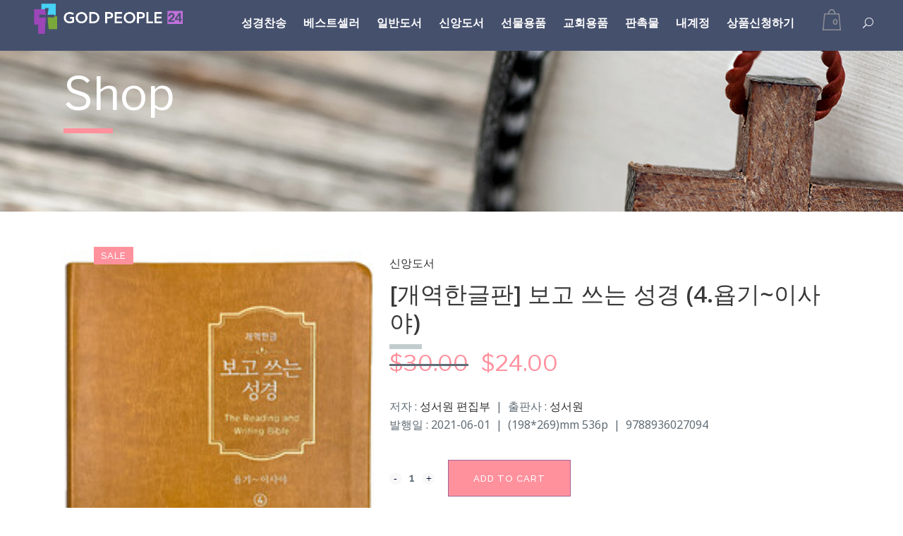

--- FILE ---
content_type: text/html; charset=UTF-8
request_url: https://godpeople24.com/product/%EA%B0%9C%EC%97%AD%ED%95%9C%EA%B8%80%ED%8C%90-%EB%B3%B4%EA%B3%A0-%EC%93%B0%EB%8A%94-%EC%84%B1%EA%B2%BD-4-%EC%9A%A5%EA%B8%B0%EC%9D%B4%EC%82%AC%EC%95%BC/
body_size: 24631
content:

<!DOCTYPE html>
<html lang="en-US">
<head>
	<meta charset="UTF-8" />
	
				<meta name="viewport" content="width=device-width,initial-scale=1,user-scalable=no">
		
            
                        <link rel="shortcut icon" type="image/x-icon" href="https://godpeople24.com/wp-content/uploads/2019/08/favicon.jpg">
            <link rel="apple-touch-icon" href="https://godpeople24.com/wp-content/uploads/2019/08/favicon.jpg"/>
        
	<link rel="profile" href="https://gmpg.org/xfn/11" />
	<link rel="pingback" href="https://godpeople24.com/xmlrpc.php" />

	<title>godpeople24.com | Shop</title>
<script class="tm-hidden" type="text/template" id="tmpl-tc-cart-options-popup">
    <div class='header'>
        <h3>{{{ data.title }}}</h3>
    </div>
    <div id='{{{ data.id }}}' class='float_editbox'>{{{ data.html }}}</div>
    <div class='footer'>
        <div class='inner'>
            <span class='tm-button button button-secondary button-large floatbox-cancel'>{{{ data.close }}}</span>
        </div>
    </div>
</script>
<script class="tm-hidden" type="text/template" id="tmpl-tc-lightbox">
    <div class="tc-lightbox-wrap">
        <span class="tc-lightbox-button tcfa tcfa-search tc-transition tcinit"></span>
    </div>
</script>
<script class="tm-hidden" type="text/template" id="tmpl-tc-lightbox-zoom">
    <span class="tc-lightbox-button-close tcfa tcfa-close"></span>
    {{{ data.img }}}
</script>
<script class="tm-hidden" type="text/template" id="tmpl-tc-final-totals">
    <dl class="tm-extra-product-options-totals tm-custom-price-totals">
        <# if (data.show_unit_price==true){ #>    	<dt class="tm-unit-price">{{{ data.unit_price }}}</dt>
    	<dd class="tm-unit-price">
    		<span class="price amount options">{{{ data.formatted_unit_price }}}</span>
    	</dd>    	<# } #>
    	<# if (data.show_options_total==true){ #>    	<dt class="tm-options-totals">{{{ data.options_total }}}</dt>
    	<dd class="tm-options-totals">
    		<span class="price amount options">{{{ data.formatted_options_total }}}</span>
    	</dd>    	<# } #>
    	<# if (data.show_fees_total==true){ #>    	<dt class="tm-fee-totals">{{{ data.fees_total }}}</dt>
    	<dd class="tm-fee-totals">
    		<span class="price amount fees">{{{ data.formatted_fees_total }}}</span>
    	</dd>    	<# } #>
    	<# if (data.show_extra_fee==true){ #>    	<dt class="tm-extra-fee">{{{ data.extra_fee }}}</dt>
    	<dd class="tm-extra-fee">
    		<span class="price amount options extra-fee">{{{ data.formatted_extra_fee }}}</span>
    	</dd>    	<# } #>
    	<# if (data.show_final_total==true){ #>    	<dt class="tm-final-totals">{{{ data.final_total }}}</dt>
    	<dd class="tm-final-totals">
    		<span class="price amount final">{{{ data.formatted_final_total }}}</span>
    	</dd>    	<# } #>
            </dl>
</script>
<script class="tm-hidden" type="text/template" id="tmpl-tc-price">
    <span class="amount">{{{ data.price.price }}}</span>
</script>
<script class="tm-hidden" type="text/template" id="tmpl-tc-sale-price">
    <del>
        <span class="tc-original-price amount">{{{ data.price.original_price }}}</span>
    </del>
    <ins>
        <span class="amount">{{{ data.price.price }}}</span>
    </ins>
</script>
<script class="tm-hidden" type="text/template" id="tmpl-tc-section-pop-link">
    <div id="tm-section-pop-up" class="tm-extra-product-options flasho tm_wrapper tm-section-pop-up single tm-animated appear">
        <div class='header'><h3>{{{ data.title }}}</h3></div>
        <div class="float_editbox" id="temp_for_floatbox_insert"></div>
        <div class='footer'>
            <div class='inner'>
                <span class='tm-button button button-secondary button-large floatbox-cancel'>{{{ data.close }}}</span>
            </div>
        </div>
    </div>
</script>
<script class="tm-hidden" type="text/template" id="tmpl-tc-floating-box-nks">
    <# if (data.values.length) {#>
    {{{ data.html_before }}}
    <div class="tc-row tm-fb-labels">
        <span class="tc-cell tc-col-3 tm-fb-title">{{{ data.option_label }}}</span>
        <span class="tc-cell tc-col-3 tm-fb-value">{{{ data.option_value }}}</span>
        <span class="tc-cell tc-col-3 tm-fb-quantity">{{{ data.option__qty }}}</span>
        <span class="tc-cell tc-col-3 tm-fb-price">{{{ data.option_lpric }}}</span>
    </div>
    <# for (var i = 0; i < data.values.length; i++) { #>
        <# if (data.values[i].label_show=='' || data.values[i].value_show=='') {#>
	<div class="tc-row">
            <# if (data.values[i].label_show=='') {#>
        <span class="tc-cell tc-col-3 tm-fb-title">{{{ data.values[i].title }}}</span>
            <# } #>
            <# if (data.values[i].value_show=='') {#>
        <span class="tc-cell tc-col-3 tm-fb-value">{{{ data.values[i].value }}}</span>
            <# } #>
        <span class="tc-cell tc-col-3 tm-fb-quantity">{{{ data.values[i].quantity }}}</span>
        <span class="tc-cell tc-col-3 tm-fb-price">{{{ data.values[i].price }}}</span>
    </div>
        <# } #>
    <# } #>
    {{{ data.html_after }}}
    {{{ data.totals }}}
    <# }#>
</script>
<script class="tm-hidden" type="text/template" id="tmpl-tc-floating-box">
    <# if (data.values.length) {#>
    {{{ data.html_before }}}
    <dl class="tm-fb">
        <# for (var i = 0; i < data.values.length; i++) { #>
            <# if (data.values[i].label_show=='') {#>
        <dt class="tm-fb-title">{{{ data.values[i].title }}}</dt>
            <# } #>
            <# if (data.values[i].value_show=='') {#>
        <dd class="tm-fb-value">{{{ data.values[i].value }}}</dd>
            <# } #>
        <# } #>
    </dl>
    {{{ data.html_after }}}
    {{{ data.totals }}}
    <# }#>
</script>
<script class="tm-hidden" type="text/template" id="tmpl-tc-chars-remanining">
    <span class="tc-chars">
		<span class="tc-chars-remanining">{{{ data.maxlength }}}</span>
		<span class="tc-remaining"> {{{ data.characters_remaining }}}</span>
	</span>
</script>
<script class="tm-hidden" type="text/template" id="tmpl-tc-formatted-price">&lt;span class=&quot;woocommerce-Price-amount amount&quot;&gt;&lt;span class=&quot;woocommerce-Price-currencySymbol&quot;&gt;&#036;&lt;/span&gt;{{{ data.price }}}&lt;/span&gt;</script>
<script class="tm-hidden" type="text/template" id="tmpl-tc-upload-messages">
    <div class="header">
        <h3>{{{ data.title }}}</h3>
    </div>
    <div class="float_editbox" id="temp_for_floatbox_insert">
        <div class="tc-upload-messages">
            <div class="tc-upload-message">{{{ data.message }}}</div>
            <# for (var i in data.files) {
                if (data.files.hasOwnProperty(i)) {#>
                <div class="tc-upload-files">{{{ data.files[i] }}}</div>
                <# }
            }#>
        </div>
    </div>
    <div class="footer">
        <div class="inner">
            &nbsp;
        </div>
    </div>
</script>
            <script data-no-defer="1" data-ezscrex="false" data-cfasync="false" data-pagespeed-no-defer data-cookieconsent="ignore">
                var ctPublicFunctions = {"_ajax_nonce":"15d02ca49e","_rest_nonce":"d0cc909a5c","_ajax_url":"\/wp-admin\/admin-ajax.php","_rest_url":"https:\/\/godpeople24.com\/wp-json\/","data__cookies_type":"none","data__ajax_type":"rest","text__wait_for_decoding":"Decoding the contact data, let us a few seconds to finish. Anti-Spam by CleanTalk","cookiePrefix":"","wprocket_detected":false}
            </script>
        
            <script data-no-defer="1" data-ezscrex="false" data-cfasync="false" data-pagespeed-no-defer data-cookieconsent="ignore">
                var ctPublic = {"_ajax_nonce":"15d02ca49e","settings__forms__check_internal":"0","settings__forms__check_external":"0","settings__forms__search_test":"1","blog_home":"https:\/\/godpeople24.com\/","pixel__setting":"3","pixel__enabled":true,"pixel__url":"https:\/\/moderate9-v4.cleantalk.org\/pixel\/5a145483028e3147510f104514dc6865.gif","data__email_check_before_post":"1","data__cookies_type":"none","data__key_is_ok":true,"data__visible_fields_required":true,"data__to_local_storage":{"apbct_cookies_test":"%7B%22cookies_names%22%3A%5B%22apbct_timestamp%22%2C%22apbct_site_landing_ts%22%5D%2C%22check_value%22%3A%22f5b165c2c642b6fa11b2b994a697d6d7%22%7D","apbct_site_landing_ts":"1768600494","apbct_urls":"{\"godpeople24.com\/product\/----4-\/\":[1768600494]}"},"wl_brandname":"Anti-Spam by CleanTalk","wl_brandname_short":"CleanTalk","ct_checkjs_key":"e91e6b17f7eba13ca0d79a566b8e537fa7ddefcb244390ab612253ee520a2907","emailEncoderPassKey":"ea610c128d425cb0ba08806025350ae4"}
            </script>
        <link rel='dns-prefetch' href='//moderate.cleantalk.org' />
<link rel='dns-prefetch' href='//maxcdn.bootstrapcdn.com' />
<link rel='dns-prefetch' href='//cdnjs.cloudflare.com' />
<link rel='dns-prefetch' href='//fonts.googleapis.com' />
<link rel='dns-prefetch' href='//s.w.org' />
<link rel="alternate" type="application/rss+xml" title="godpeople24.com &raquo; Feed" href="https://godpeople24.com/feed/" />
<link rel="alternate" type="application/rss+xml" title="godpeople24.com &raquo; Comments Feed" href="https://godpeople24.com/comments/feed/" />
		<script type="text/javascript">
			window._wpemojiSettings = {"baseUrl":"https:\/\/s.w.org\/images\/core\/emoji\/11\/72x72\/","ext":".png","svgUrl":"https:\/\/s.w.org\/images\/core\/emoji\/11\/svg\/","svgExt":".svg","source":{"concatemoji":"https:\/\/godpeople24.com\/wp-includes\/js\/wp-emoji-release.min.js?ver=4.9.26"}};
			!function(e,a,t){var n,r,o,i=a.createElement("canvas"),p=i.getContext&&i.getContext("2d");function s(e,t){var a=String.fromCharCode;p.clearRect(0,0,i.width,i.height),p.fillText(a.apply(this,e),0,0);e=i.toDataURL();return p.clearRect(0,0,i.width,i.height),p.fillText(a.apply(this,t),0,0),e===i.toDataURL()}function c(e){var t=a.createElement("script");t.src=e,t.defer=t.type="text/javascript",a.getElementsByTagName("head")[0].appendChild(t)}for(o=Array("flag","emoji"),t.supports={everything:!0,everythingExceptFlag:!0},r=0;r<o.length;r++)t.supports[o[r]]=function(e){if(!p||!p.fillText)return!1;switch(p.textBaseline="top",p.font="600 32px Arial",e){case"flag":return s([55356,56826,55356,56819],[55356,56826,8203,55356,56819])?!1:!s([55356,57332,56128,56423,56128,56418,56128,56421,56128,56430,56128,56423,56128,56447],[55356,57332,8203,56128,56423,8203,56128,56418,8203,56128,56421,8203,56128,56430,8203,56128,56423,8203,56128,56447]);case"emoji":return!s([55358,56760,9792,65039],[55358,56760,8203,9792,65039])}return!1}(o[r]),t.supports.everything=t.supports.everything&&t.supports[o[r]],"flag"!==o[r]&&(t.supports.everythingExceptFlag=t.supports.everythingExceptFlag&&t.supports[o[r]]);t.supports.everythingExceptFlag=t.supports.everythingExceptFlag&&!t.supports.flag,t.DOMReady=!1,t.readyCallback=function(){t.DOMReady=!0},t.supports.everything||(n=function(){t.readyCallback()},a.addEventListener?(a.addEventListener("DOMContentLoaded",n,!1),e.addEventListener("load",n,!1)):(e.attachEvent("onload",n),a.attachEvent("onreadystatechange",function(){"complete"===a.readyState&&t.readyCallback()})),(n=t.source||{}).concatemoji?c(n.concatemoji):n.wpemoji&&n.twemoji&&(c(n.twemoji),c(n.wpemoji)))}(window,document,window._wpemojiSettings);
		</script>
		<style type="text/css">
img.wp-smiley,
img.emoji {
	display: inline !important;
	border: none !important;
	box-shadow: none !important;
	height: 1em !important;
	width: 1em !important;
	margin: 0 .07em !important;
	vertical-align: -0.1em !important;
	background: none !important;
	padding: 0 !important;
}
</style>
<link rel='stylesheet' id='themecomplete-epo-css'  href='https://godpeople24.com/wp-content/plugins/woocommerce-tm-extra-product-options/assets/css/epo.min.css?ver=4.9.1' type='text/css' media='all' />
<link rel='stylesheet' id='ct_public_css-css'  href='https://godpeople24.com/wp-content/plugins/cleantalk-spam-protect/css/cleantalk-public.min.css?ver=6.31' type='text/css' media='all' />
<link rel='stylesheet' id='contact-form-7-css'  href='https://godpeople24.com/wp-content/plugins/contact-form-7/includes/css/styles.css?ver=5.1.4' type='text/css' media='all' />
<link rel='stylesheet' id='pp-bootstrap-css'  href='https://godpeople24.com/wp-content/plugins/ppress/assets/css/flat-ui/bs/css/bs.css?ver=4.9.26' type='text/css' media='all' />
<link rel='stylesheet' id='pp-flat-ui-css'  href='https://godpeople24.com/wp-content/plugins/ppress/assets/css/flat-ui/css/flat-ui.css?ver=4.9.26' type='text/css' media='all' />
<link rel='stylesheet' id='ppcore-css'  href='https://godpeople24.com/wp-content/plugins/ppress/assets/css/ppcore.css?ver=4.9.26' type='text/css' media='all' />
<link rel='stylesheet' id='rs-plugin-settings-css'  href='https://godpeople24.com/wp-content/plugins/revslider/public/assets/css/settings.css?ver=5.4.8.3' type='text/css' media='all' />
<style id='rs-plugin-settings-inline-css' type='text/css'>
#rs-demo-id {}
</style>
<link rel='stylesheet' id='wps_bootstrap-css'  href='//maxcdn.bootstrapcdn.com/bootstrap/3.3.7/css/bootstrap.min.css?ver=4.9.26' type='text/css' media='all' />
<link rel='stylesheet' id='wps_fontawesome-css'  href='//cdnjs.cloudflare.com/ajax/libs/font-awesome/4.7.0/css/font-awesome.min.css?ver=4.9.26' type='text/css' media='all' />
<link rel='stylesheet' id='store-styles-css'  href='https://godpeople24.com/wp-content/plugins/wc-pickup-store/assets/css/stores.min.css?ver=4.9.26' type='text/css' media='all' />
<link rel='stylesheet' id='dashicons-css'  href='https://godpeople24.com/wp-includes/css/dashicons.min.css?ver=4.9.26' type='text/css' media='all' />
<link rel='stylesheet' id='wopgld-bxslider-style-css'  href='https://godpeople24.com/wp-content/plugins/woo-product-grid-list-design/css/jquery.bxslider.css?ver=1.0.4' type='text/css' media='all' />
<link rel='stylesheet' id='wopgld-fontawesome-css'  href='https://godpeople24.com/wp-content/plugins/woo-product-grid-list-design/css/font-awesome.min.css?ver=1.0.4' type='text/css' media='all' />
<link rel='stylesheet' id='wopgld-font-css'  href='//fonts.googleapis.com/css?family=Bitter%7CHind%7CPlayfair+Display%3A400%2C400i%2C700%2C700i%2C900%2C900i%7COpen+Sans%3A400%2C500%2C600%2C700%2C900%7CLato%3A300%2C400%2C700%2C900%7CMontserrat%7CDroid+Sans%7CRoboto%7CLora%3A400%2C400i%2C700%2C700i%7CRoboto+Slab%7CRubik%7CMerriweather%3A300%2C400%2C700%2C900%7CPoppins%7CRopa+Sans%7CPlayfair+Display%7CRubik%7CSource+Sans+Pro%7CRoboto+Condensed%7CRoboto+Slab%3A300%2C400%2C700%7CAmatic+SC%3A400%2C700%7CQuicksand%7COswald%7CQuicksand%3A400%2C500%2C700&#038;ver=4.9.26' type='text/css' media='all' />
<link rel='stylesheet' id='wopgld-animation-style-css'  href='https://godpeople24.com/wp-content/plugins/woo-product-grid-list-design/css/animate.css?ver=1.0.4' type='text/css' media='all' />
<link rel='stylesheet' id='wopgld-scroll-style-css'  href='https://godpeople24.com/wp-content/plugins/woo-product-grid-list-design/css/jquery.mCustomScrollbar.css?ver=1.0.4' type='text/css' media='all' />
<link rel='stylesheet' id='wopgld-linear-style-css'  href='https://godpeople24.com/wp-content/plugins/woo-product-grid-list-design/css/icon-font.min.css?ver=1.0.4' type='text/css' media='all' />
<link rel='stylesheet' id='wopgld-frontend-style-css'  href='https://godpeople24.com/wp-content/plugins/woo-product-grid-list-design/css/wopgld-frontend.css?ver=1.0.4' type='text/css' media='all' />
<link rel='stylesheet' id='wopgld-responsive-style-css'  href='https://godpeople24.com/wp-content/plugins/woo-product-grid-list-design/css/wopgld-responsive.css?ver=1.0.4' type='text/css' media='all' />
<link rel='stylesheet' id='sp-wpsp-custom-css'  href='https://godpeople24.com/wp-content/plugins/woo-product-slider-pro/public/assets/css/custom.min.css?ver=2.5.4' type='text/css' media='all' />
<link rel='stylesheet' id='sp-wpsp-style-css'  href='https://godpeople24.com/wp-content/plugins/woo-product-slider-pro/public/assets/css/style.min.css?ver=2.5.4' type='text/css' media='all' />
<link rel='stylesheet' id='wpmenucart-icons-css'  href='https://godpeople24.com/wp-content/plugins/woocommerce-menu-bar-cart/css/wpmenucart-icons.css?ver=4.9.26' type='text/css' media='all' />
<link rel='stylesheet' id='wpmenucart-fontawesome-css'  href='https://godpeople24.com/wp-content/plugins/woocommerce-menu-bar-cart/css/wpmenucart-fontawesome.css?ver=4.9.26' type='text/css' media='all' />
<link rel='stylesheet' id='wpmenucart-css'  href='https://godpeople24.com/wp-content/plugins/woocommerce-menu-bar-cart/css/wpmenucart-main.css?ver=4.9.26' type='text/css' media='all' />
<style id='woocommerce-inline-inline-css' type='text/css'>
.woocommerce form .form-row .required { visibility: visible; }
</style>
<link rel='stylesheet' id='mediaelement-css'  href='https://godpeople24.com/wp-includes/js/mediaelement/mediaelementplayer-legacy.min.css?ver=4.2.6-78496d1' type='text/css' media='all' />
<link rel='stylesheet' id='wp-mediaelement-css'  href='https://godpeople24.com/wp-includes/js/mediaelement/wp-mediaelement.min.css?ver=4.9.26' type='text/css' media='all' />
<link rel='stylesheet' id='bridge-default-style-css'  href='https://godpeople24.com/wp-content/themes/bridge/style.css?ver=4.9.26' type='text/css' media='all' />
<link rel='stylesheet' id='bridge-qode-font_awesome-css'  href='https://godpeople24.com/wp-content/themes/bridge/css/font-awesome/css/font-awesome.min.css?ver=4.9.26' type='text/css' media='all' />
<link rel='stylesheet' id='bridge-qode-font_elegant-css'  href='https://godpeople24.com/wp-content/themes/bridge/css/elegant-icons/style.min.css?ver=4.9.26' type='text/css' media='all' />
<link rel='stylesheet' id='bridge-qode-linea_icons-css'  href='https://godpeople24.com/wp-content/themes/bridge/css/linea-icons/style.css?ver=4.9.26' type='text/css' media='all' />
<link rel='stylesheet' id='bridge-qode-dripicons-css'  href='https://godpeople24.com/wp-content/themes/bridge/css/dripicons/dripicons.css?ver=4.9.26' type='text/css' media='all' />
<link rel='stylesheet' id='bridge-stylesheet-css'  href='https://godpeople24.com/wp-content/themes/bridge/css/stylesheet.min.css?ver=4.9.26' type='text/css' media='all' />
<style id='bridge-stylesheet-inline-css' type='text/css'>
   .postid-11759.disabled_footer_top .footer_top_holder, .postid-11759.disabled_footer_bottom .footer_bottom_holder { display: none;}


</style>
<link rel='stylesheet' id='bridge-woocommerce-css'  href='https://godpeople24.com/wp-content/themes/bridge/css/woocommerce.min.css?ver=4.9.26' type='text/css' media='all' />
<link rel='stylesheet' id='bridge-woocommerce-responsive-css'  href='https://godpeople24.com/wp-content/themes/bridge/css/woocommerce_responsive.min.css?ver=4.9.26' type='text/css' media='all' />
<link rel='stylesheet' id='bridge-print-css'  href='https://godpeople24.com/wp-content/themes/bridge/css/print.css?ver=4.9.26' type='text/css' media='all' />
<link rel='stylesheet' id='bridge-style-dynamic-css'  href='https://godpeople24.com/wp-content/themes/bridge/css/style_dynamic.css?ver=1592228507' type='text/css' media='all' />
<link rel='stylesheet' id='bridge-responsive-css'  href='https://godpeople24.com/wp-content/themes/bridge/css/responsive.min.css?ver=4.9.26' type='text/css' media='all' />
<link rel='stylesheet' id='bridge-style-dynamic-responsive-css'  href='https://godpeople24.com/wp-content/themes/bridge/css/style_dynamic_responsive.css?ver=1592228507' type='text/css' media='all' />
<style id='bridge-style-dynamic-responsive-inline-css' type='text/css'>
.image_with_text img{
    margin: 0 auto 11px;
}

.image_with_text .separator.transparent{
    display: none;
}

.q_accordion_holder.accordion .ui-accordion-header{
color: #fff;
}

.q_icon_list p {
    padding: 0 0 0 32px;
}

.q_icon_list {
    margin-bottom: 12px;
}

.q_icon_list .qode-ili-icon-holder, .q_icon_list i {
    line-height: 29px;
}

.q_accordion_holder.accordion.boxed .ui-accordion-header {
    text-align: left;
}

.q_accordion_holder.accordion h6.ui-accordion-header {
    padding-left: 20px;
}

.q_accordion_holder.boxed div.accordion_content {
    padding-left: 20px;
}

.q_accordion_holder.accordion.boxed .ui-accordion-header{
    background-color: #f8f8f8;
    color: #01062a;
}

.q_accordion_holder.accordion.boxed .ui-accordion-header.ui-state-active, .q_accordion_holder.accordion.boxed .ui-accordion-header.ui-state-hover{
    background-color: #ff919d;
    color: #fff!important;
}

.q_accordion_holder.accordion h6.ui-accordion-header {
    padding: 16px 20px;
}

.woocommerce div.product div.product_meta > span span, .woocommerce div.product div.product_meta > span a, .woocommerce table tr td{
    color: #01062a;
}

.q_accordion_holder.accordion.boxed .ui-accordion-header{
    background-color: #f8f8f8;
    color: #01062a;
    font-size: 13px;
    font-weight:500;
    letter-spacing: 1px;
}

.woocommerce div.product div.product_meta>.social_share_list_holder>span, .woocommerce div.product div.product_meta>span {
    color: #01062a;
    font-weight: 500;
    font-size: 13px;
    text-transform: uppercase;
    letter-spacing: 1px;
    font-family: Raleway, sans-serif;
}

.woocommerce #content .quantity .minus, .woocommerce #content .quantity .plus, .woocommerce .quantity .minus, .woocommerce .quantity .plus, .woocommerce-page #content .quantity .minus, .woocommerce-page #content .quantity .plus, .woocommerce-page .quantity .minus, .woocommerce-page .quantity .plus{
    background-color: #f8f8f8;
    color: #01062a
}

.woocommerce .quantity .minus:hover, .woocommerce #content .quantity .minus:hover, .woocommerce-page .quantity .minus:hover, .woocommerce-page #content .quantity .minus:hover, .woocommerce .quantity .plus:hover, .woocommerce #content .quantity .plus:hover, .woocommerce-page .quantity .plus:hover, .woocommerce-page #content .quantity .plus:hover{
    color: #fff;
}

.woocommerce div.product .cart .quantity{
    padding-top: 7px;
}

.woocommerce .product .single-onsale {
    top: 15px;
    font-size: 13px;
    text-transform: uppercase;
    letter-spacing: 1px;
    font-family: Raleway,sans-serif;
    font-weight: 500;
}

.woocommerce div.product .product_meta {
    margin: 35px 0;
}

.woocommerce div.product .cart {
    margin: 37px 0 25px;
}

.woocommerce .product .images {
    margin-bottom: 20px;
}

.qode-pl-holder .qode-pli .qode-pli-category a{
    color:  #616d76;
    transition: color 0.3s ease;
}

.qode-pl-holder .qode-pli .qode-pli-category a:hover{
    color:  #ff919d;
}

.qode_video_box .qode_video_image .qode_video_box_button_arrow {
    left: 54%;
    border-top: 15px solid transparent;
    border-left: 27px solid #fff;
    border-bottom: 15px solid transparent;
}

.woocommerce div.product .summary p.price span.amount {
    font-size: 32px;
    color: #ff919d;
    font-family: Libre Franklin,sans-serif;
    font-weight: 400;
}

.woocommerce .product h1.product_title {
    font-size: 33px;
    text-transform: capitalize;
    letter-spacing: 0px;
    margin-bottom: 11px;
    font-weight: 500;
    
    line-height: 40px;
}

.woocommerce table.shop_attributes th {
    text-transform: uppercase;
    font-weight: 500;
    color: #01062a;
    font-family: Raleway, sans-serif;
    font-size: 13px;
    letter-spacing: 1px;
}

.woocommerce .product .price{
    margin-bottom: 28px;
}

.woocommerce div.product div.product_meta>span span, .woocommerce div.product div.product_meta>span a{
    letter-spacing: 0;
}

.woocommerce ul.products li.product h4, .woocommerce ul.products li.product h6{
    text-align: left;
    padding: 0;
    font-size: 18px;
    font-weight: 400;
    text-transform: none;
    letter-spacing: 0px;
}

.woocommerce ul.products li.product .price{
    text-align: left;
    color: #818181;
    font-size: 14px;
    font-weight: 400;
}

.woocommerce .product .onsale.out-of-stock-button .out-of-stock-button-inner{
    display: none;
}

.woocommerce .product .onsale.out-of-stock-button:before{
    content: 'Sold';
    line-height: 25px;
}

.woocommerce .product .onsale.out-of-stock-button{
    width: 56px;
    height: 25px;
}

.qode-pl-holder .qode-pli-inner .qode-pli-image .qode-pli-onsale{
    background-color: #ff919d;
}

.qode-pl-holder .qode-pli-inner .qode-pli-image .qode-pli-out-of-stock{
    background-color: #aedcff;
}

.qode-pl-holder .qode-pli-inner .qode-pli-image .qode-pli-new-product, .qode-pl-holder .qode-pli-inner .qode-pli-image .qode-pli-onsale, .qode-pl-holder .qode-pli-inner .qode-pli-image .qode-pli-out-of-stock{
    padding: 0 8px;
}

.qode-pl-holder.qode-info-below-image .qode-pli .qode-pli-text-wrapper .qode-pli-add-to-cart{
    transform: none;
    left: 0;
    transition: all 0.3s ease;
}

.qode-pl-holder.qode-info-below-image .qode-pli:hover .qode-pli-text-wrapper .qode-pli-add-to-cart{
transform: none;
-webkit-transform: none;
}

.qode-pl-holder .qode-pli-inner .qode-pli-image .qode-pli-onsale {
color: #fff;
font-weight:400;
}

.qode-pl-holder .qode-pli-inner .qode-pli-image .qode-pli-out-of-stock {
    color: #01062a;
    font-weight: 400;
}

.separator.small {
    height: 7px;
    width: 70px;
}


.woocommerce-page .content .container .container_inner {
    padding: 10px 0 110px;
}

.woocommerce-account .woocommerce-MyAccount-navigation li a {
    color: #01062a;
    line-height: 23px;
    text-transform: uppercase;
    letter-spacing: 0.5px;
    font-weight: 500;
    font-family: Raleway, sans-serif;
    padding: 8px 0;
}

.qode-pl-holder .qode-pli .qode-pli-price {
    color: #e25858;
    font-size: 18px;
    line-height: 32px;
    font-weight: 400;
}

.title .separator.small, .title .separator.small.left {
    margin-top: 17px;
}

header:not(.with_hover_bg_color) nav.main_menu>ul>li:hover>a{
    opacity: 1;
}
nav.main_menu ul li a span.underline_dash{
    bottom: -1px;
    z-index: -1;
}

.qode-pl-holder .qode-pli .qode-pli-add-to-cart a{
    color: #01062a;
    font-family: 'Raleway', sans-serif;
    font-size: 13px;
    font-weight: 500;
    letter-spacing: 1px;
    text-transform: uppercase;
}

.woocommerce ul.products li.product .add-to-cart-button{
    padding: 0 30px;
}

.footer_top .widget_nav_menu ul li {
    padding: 0 0 7px;
}

.woocommerce ul.products li.product .added_to_cart{
    padding: 0 30px;
}

.shopping_cart_dropdown ul li{
    border-bottom-color: #ececec;
}

.shopping_cart_dropdown .qbutton.white{
    border-color: #ff919d;
}

.shopping_cart_dropdown .qbutton.white:hover{
    color: #fff;
}

.shopping_cart_dropdown .qbutton.white:hover{
    background-color: #f8f8f8;
    color: #01062a;
    border-color: #f8f8f8;
}

.shopping_cart_dropdown .qbutton {
    height: 30px;
    line-height: 32px;
    font-size: 11px;
    padding: 0 18px;
}

.shopping_cart_dropdown ul li {
    padding: 12px 0;
}

.shopping_cart_header .header_cart{
    background-size: 26px;
    background-position: center;
}

.shopping_cart_header .header_cart span{
    height: 43px;
    line-height: 44px;
    width: 43px;
    font-size: 12px;
}

.header_bottom .shopping_cart_header {
    padding: 0 0px 0 7px;
}

.side_menu_button>a {
    padding: 0 12px 3px 6px;
}

.header_bottom .shopping_cart_dropdown{
 box-shadow: 1px 2px 14px 0px rgba(0, 0, 0, 0.04);
}

.shopping_cart_dropdown {
    padding: 10px 18px 18px;
}

.woocommerce-account .woocommerce-MyAccount-navigation li a:hover, .woocommerce-account .woocommerce-MyAccount-navigation li.is-active a{
    color: #ff919d;
}

.shopping_cart_dropdown ul li a:hover{
    color: #ff919d;
}

.shopping_cart_dropdown ul li a {
    color: #01062a;
}

@media only screen and (max-width: 768px){
.qbutton {
    padding: 0 30px;
}
}

.footer_inner{
    background-size: cover;
}

.title_border_in_grid_holder {
    display: none;
}

.woocommerce .widget_price_filter .button, .woocommerce-page .widget_price_filter .button {
    float: right;
    padding: 0 30px;
}

.woocommerce .widget_price_filter .ui-slider .ui-slider-handle, .woocommerce-page .widget_price_filter .ui-slider .ui-slider-handle {
    background-color: #ff919d;
}

.woocommerce .woocommerce-info, .woocommerce .woocommerce-message{
    border: 1px solid #e0dede;
}

.woocommerce-account h3 {
    font-size: 32px;
}

@media only screen and (min-width: 600px){
    .woocommerce .woocommerce-info{
        line-height: 50px;
    }
}

.woocommerce .woocommerce-info, .woocommerce .woocommerce-message {
    padding: 28px;
}

.widget #searchform{
    border: 1px solid #e0dede;
}

.widget #searchform input[type=text] {
    padding: 9px 6%;
    height: 32px;
}

.widget #searchsubmit {
    line-height: 49px;
}

table td {
    padding: 10px 10px;
}

.shopping_cart_dropdown ul li {
    font-weight: 500;
    font-size: 13px;
    text-transform: uppercase;
    letter-spacing: 1px;
    line-height: 24px;
    font-family: Raleway, sans-serif;
}

.woocommerce aside ul.product_list_widget li a, aside ul.product_list_widget li a {
    text-transform: uppercase;
    font-weight: 400;
    color: #01062a;
    line-height: 24px;
    font-size: 13px;
    letter-spacing: 1px;
}

.woocommerce .widget_price_filter .price_label, .woocommerce-page .widget_price_filter .price_label {
    font-family: Raleway,sans-serif;
    font-weight: 400;
    font-size: 13px;
    color: #01062a!important;
}

.select2-container--default .select2-selection--single {
    border: 1px solid #e0dede;
    height: 52px;
    line-height: 49px;
}

.woocommerce .woocommerce-message, .woocommerce div.message {
    font-weight: 500;
    color: #01062a;
    text-transform: uppercase;
    letter-spacing: 1.2px;
    font-size: 15px;
}

.widget #searchform input[type=text]{
    color: #616d76;
    font-family: 'Libre Franklin', sans-serif;
    font-size: 14px;
    font-weight: 200;
}

.woocommerce ul.products li.product h6{
    font-size: 16px;
    font-weight: 400;
    font-family: 'Libre Franklin', sans-serif;
    margin-bottom: 3px;
}

.woocommerce ul.products li.product .price, .woocommerce li.product del .amount, .woocommerce-page li.product del .amount{
    font-size: 18px;
}

.woocommerce-cart table.cart tbody tr td a:not(.checkout-button), .woocommerce-checkout .checkout table tbody tr td a, .woocommerce table.cart tbody tr span.amount, .woocommerce-page table.cart tbody span.amount{
    color: #616d76;
}

.woocommerce table.cart div.coupon .input-text, .woocommerce-page table.cart div.coupon .input-text{
    padding: 12px 13px;
    border: 1px solid #e0dede;
}

.woocommerce aside ul.product_list_widget li span.amount, aside ul.product_list_widget li span.amount {
    font-weight: 400;
}

.shopping_cart_dropdown span.total span {
    color: #01062a;
}

.shopping_cart_dropdown span.total {
    color: #01062a;
}
.shopping_cart_dropdown .cart_list span.quantity {
    color: #ff919d;
    font-weight: 400;
    font-family: Libre Franklin, sans-serif;
}

.woocommerce select { 
background: 0;
background-color: #f5f5f5;
border: 0;
padding-left: 2.5%;
box-shadow: none;
-webkit-box-shadow: none;
-moz-box-shadow: none;
-ms-box-shadow: none;
-o-box-shadow: none;
font-family: inherit;
-webkit-border-radius: 0;
-moz-border-radius: 0;
border-radius: 0;
height: 47px!important;
line-height: 47px!important;
font-size: 13px;
font-weight: 400;
color: #818181;
}
</style>
<link rel='stylesheet' id='js_composer_front-css'  href='https://godpeople24.com/wp-content/plugins/js_composer/assets/css/js_composer.min.css?ver=6.0.2' type='text/css' media='all' />
<link rel='stylesheet' id='bridge-style-handle-google-fonts-css'  href='https://fonts.googleapis.com/css?family=Raleway%3A100%2C200%2C300%2C400%2C500%2C600%2C700%2C800%2C900%2C300italic%2C400italic%2C700italic%7CAllura%3A100%2C200%2C300%2C400%2C500%2C600%2C700%2C800%2C900%2C300italic%2C400italic%2C700italic%7CRaleway%3A100%2C200%2C300%2C400%2C500%2C600%2C700%2C800%2C900%2C300italic%2C400italic%2C700italic%7CNoto+Sans%3A100%2C200%2C300%2C400%2C500%2C600%2C700%2C800%2C900%2C300italic%2C400italic%2C700italic%7CLibre+Franklin%3A100%2C200%2C300%2C400%2C500%2C600%2C700%2C800%2C900%2C300italic%2C400italic%2C700italic&#038;subset=latin%2Clatin-ext&#038;ver=1.0.0' type='text/css' media='all' />
<!--[if lt IE 9]>
<link rel='stylesheet' id='vc_lte_ie9-css'  href='https://godpeople24.com/wp-content/plugins/js_composer/assets/css/vc_lte_ie9.min.css?ver=6.0.2' type='text/css' media='screen' />
<![endif]-->
<link rel='stylesheet' id='dgwt-wcas-style-css'  href='https://godpeople24.com/wp-content/plugins/ajax-search-for-woocommerce/assets/css/style.min.css?ver=1.6.0' type='text/css' media='all' />
<script type="text/template" id="tmpl-variation-template">
	<div class="woocommerce-variation-description">{{{ data.variation.variation_description }}}</div>
	<div class="woocommerce-variation-price">{{{ data.variation.price_html }}}</div>
	<div class="woocommerce-variation-availability">{{{ data.variation.availability_html }}}</div>
</script>
<script type="text/template" id="tmpl-unavailable-variation-template">
	<p>Sorry, this product is unavailable. Please choose a different combination.</p>
</script>
<script type='text/javascript' src='https://godpeople24.com/wp-includes/js/jquery/jquery.js?ver=1.12.4'></script>
<script type='text/javascript' src='https://godpeople24.com/wp-includes/js/jquery/jquery-migrate.min.js?ver=1.4.1'></script>
<script type='text/javascript' src='https://godpeople24.com/wp-includes/js/underscore.min.js?ver=1.8.3'></script>
<script type='text/javascript'>
/* <![CDATA[ */
var _wpUtilSettings = {"ajax":{"url":"\/wp-admin\/admin-ajax.php"}};
/* ]]> */
</script>
<script type='text/javascript' src='https://godpeople24.com/wp-includes/js/wp-util.min.js?ver=4.9.26'></script>
<script type='text/javascript' data-pagespeed-no-defer src='https://godpeople24.com/wp-content/plugins/cleantalk-spam-protect/js/apbct-public-bundle.min.js?ver=6.31'></script>
<script type='text/javascript' src='https://moderate.cleantalk.org/ct-bot-detector-wrapper.js?ver=6.31'></script>
<script type='text/javascript' src='https://godpeople24.com/wp-content/plugins/revslider/public/assets/js/jquery.themepunch.tools.min.js?ver=5.4.8.3'></script>
<script type='text/javascript' src='https://godpeople24.com/wp-content/plugins/revslider/public/assets/js/jquery.themepunch.revolution.min.js?ver=5.4.8.3'></script>
<script type='text/javascript'>
/* <![CDATA[ */
var wc_add_to_cart_variation_params = {"wc_ajax_url":"\/?wc-ajax=%%endpoint%%","i18n_no_matching_variations_text":"Sorry, no products matched your selection. Please choose a different combination.","i18n_make_a_selection_text":"Please select some product options before adding this product to your cart.","i18n_unavailable_text":"Sorry, this product is unavailable. Please choose a different combination."};
/* ]]> */
</script>
<script type='text/javascript' src='https://godpeople24.com/wp-content/plugins/woocommerce/assets/js/frontend/add-to-cart-variation.js?ver=1.6'></script>
<script type='text/javascript' src='https://godpeople24.com/wp-content/plugins/woo-product-grid-list-design/js/isotope.js?ver=1.0.4'></script>
<script type='text/javascript' src='https://godpeople24.com/wp-content/plugins/woo-product-grid-list-design/js/jquery.bxslider.js?ver=1.0.4'></script>
<script type='text/javascript' src='https://godpeople24.com/wp-content/plugins/woo-product-grid-list-design/js/imagesloaded.min.js?ver=1.0.4'></script>
<script type='text/javascript' src='https://godpeople24.com/wp-content/plugins/woo-product-grid-list-design/js/jquery.mCustomScrollbar.concat.min.js?ver=1.0.4'></script>
<script type='text/javascript'>
/* <![CDATA[ */
var wopgld_frontend_js_params = {"ajax_url":"https:\/\/godpeople24.com\/wp-admin\/admin-ajax.php","ajax_nonce":"3ea66f9732"};
var wopgld_object_name = {"templateUrl":"https:\/\/godpeople24.com\/wp-content\/plugins\/woocommerce"};
/* ]]> */
</script>
<script type='text/javascript' src='https://godpeople24.com/wp-content/plugins/woo-product-grid-list-design/js/wopgld-frontend.js?ver=1.0.4'></script>
<script type='text/javascript'>
/* <![CDATA[ */
var wpmenucart_ajax_assist = {"shop_plugin":"woocommerce","always_display":""};
/* ]]> */
</script>
<script type='text/javascript' src='https://godpeople24.com/wp-content/plugins/woocommerce-menu-bar-cart/javascript/wpmenucart-ajax-assist.js?ver=4.9.26'></script>
<script type='text/javascript' src='https://godpeople24.com/wp-content/plugins/woocommerce/assets/js/jquery-blockui/jquery.blockUI.min.js?ver=2.70'></script>
<script type='text/javascript'>
/* <![CDATA[ */
var wc_add_to_cart_params = {"ajax_url":"\/wp-admin\/admin-ajax.php","wc_ajax_url":"\/?wc-ajax=%%endpoint%%","i18n_view_cart":"View cart","cart_url":"https:\/\/godpeople24.com\/cart\/","is_cart":"","cart_redirect_after_add":"no"};
/* ]]> */
</script>
<script type='text/javascript' src='https://godpeople24.com/wp-content/plugins/woocommerce/assets/js/frontend/add-to-cart.min.js?ver=3.7.3'></script>
<script type='text/javascript' src='https://godpeople24.com/wp-content/plugins/js_composer/assets/js/vendors/woocommerce-add-to-cart.js?ver=6.0.2'></script>
<script type='text/javascript'>
var mejsL10n = {"language":"en","strings":{"mejs.install-flash":"You are using a browser that does not have Flash player enabled or installed. Please turn on your Flash player plugin or download the latest version from https:\/\/get.adobe.com\/flashplayer\/","mejs.fullscreen-off":"Turn off Fullscreen","mejs.fullscreen-on":"Go Fullscreen","mejs.download-video":"Download Video","mejs.fullscreen":"Fullscreen","mejs.time-jump-forward":["Jump forward 1 second","Jump forward %1 seconds"],"mejs.loop":"Toggle Loop","mejs.play":"Play","mejs.pause":"Pause","mejs.close":"Close","mejs.time-slider":"Time Slider","mejs.time-help-text":"Use Left\/Right Arrow keys to advance one second, Up\/Down arrows to advance ten seconds.","mejs.time-skip-back":["Skip back 1 second","Skip back %1 seconds"],"mejs.captions-subtitles":"Captions\/Subtitles","mejs.captions-chapters":"Chapters","mejs.none":"None","mejs.mute-toggle":"Mute Toggle","mejs.volume-help-text":"Use Up\/Down Arrow keys to increase or decrease volume.","mejs.unmute":"Unmute","mejs.mute":"Mute","mejs.volume-slider":"Volume Slider","mejs.video-player":"Video Player","mejs.audio-player":"Audio Player","mejs.ad-skip":"Skip ad","mejs.ad-skip-info":["Skip in 1 second","Skip in %1 seconds"],"mejs.source-chooser":"Source Chooser","mejs.stop":"Stop","mejs.speed-rate":"Speed Rate","mejs.live-broadcast":"Live Broadcast","mejs.afrikaans":"Afrikaans","mejs.albanian":"Albanian","mejs.arabic":"Arabic","mejs.belarusian":"Belarusian","mejs.bulgarian":"Bulgarian","mejs.catalan":"Catalan","mejs.chinese":"Chinese","mejs.chinese-simplified":"Chinese (Simplified)","mejs.chinese-traditional":"Chinese (Traditional)","mejs.croatian":"Croatian","mejs.czech":"Czech","mejs.danish":"Danish","mejs.dutch":"Dutch","mejs.english":"English","mejs.estonian":"Estonian","mejs.filipino":"Filipino","mejs.finnish":"Finnish","mejs.french":"French","mejs.galician":"Galician","mejs.german":"German","mejs.greek":"Greek","mejs.haitian-creole":"Haitian Creole","mejs.hebrew":"Hebrew","mejs.hindi":"Hindi","mejs.hungarian":"Hungarian","mejs.icelandic":"Icelandic","mejs.indonesian":"Indonesian","mejs.irish":"Irish","mejs.italian":"Italian","mejs.japanese":"Japanese","mejs.korean":"Korean","mejs.latvian":"Latvian","mejs.lithuanian":"Lithuanian","mejs.macedonian":"Macedonian","mejs.malay":"Malay","mejs.maltese":"Maltese","mejs.norwegian":"Norwegian","mejs.persian":"Persian","mejs.polish":"Polish","mejs.portuguese":"Portuguese","mejs.romanian":"Romanian","mejs.russian":"Russian","mejs.serbian":"Serbian","mejs.slovak":"Slovak","mejs.slovenian":"Slovenian","mejs.spanish":"Spanish","mejs.swahili":"Swahili","mejs.swedish":"Swedish","mejs.tagalog":"Tagalog","mejs.thai":"Thai","mejs.turkish":"Turkish","mejs.ukrainian":"Ukrainian","mejs.vietnamese":"Vietnamese","mejs.welsh":"Welsh","mejs.yiddish":"Yiddish"}};
</script>
<script type='text/javascript' src='https://godpeople24.com/wp-includes/js/mediaelement/mediaelement-and-player.min.js?ver=4.2.6-78496d1'></script>
<script type='text/javascript' src='https://godpeople24.com/wp-includes/js/mediaelement/mediaelement-migrate.min.js?ver=4.9.26'></script>
<script type='text/javascript'>
/* <![CDATA[ */
var _wpmejsSettings = {"pluginPath":"\/wp-includes\/js\/mediaelement\/","classPrefix":"mejs-","stretching":"responsive"};
/* ]]> */
</script>
<link rel='https://api.w.org/' href='https://godpeople24.com/wp-json/' />
<link rel="EditURI" type="application/rsd+xml" title="RSD" href="https://godpeople24.com/xmlrpc.php?rsd" />
<link rel="wlwmanifest" type="application/wlwmanifest+xml" href="https://godpeople24.com/wp-includes/wlwmanifest.xml" /> 
<meta name="generator" content="WordPress 4.9.26" />
<meta name="generator" content="WooCommerce 3.7.3" />
<link rel="canonical" href="https://godpeople24.com/product/%ea%b0%9c%ec%97%ad%ed%95%9c%ea%b8%80%ed%8c%90-%eb%b3%b4%ea%b3%a0-%ec%93%b0%eb%8a%94-%ec%84%b1%ea%b2%bd-4-%ec%9a%a5%ea%b8%b0%ec%9d%b4%ec%82%ac%ec%95%bc/" />
<link rel='shortlink' href='https://godpeople24.com/?p=11759' />
<link rel="alternate" type="application/json+oembed" href="https://godpeople24.com/wp-json/oembed/1.0/embed?url=https%3A%2F%2Fgodpeople24.com%2Fproduct%2F%25ea%25b0%259c%25ec%2597%25ad%25ed%2595%259c%25ea%25b8%2580%25ed%258c%2590-%25eb%25b3%25b4%25ea%25b3%25a0-%25ec%2593%25b0%25eb%258a%2594-%25ec%2584%25b1%25ea%25b2%25bd-4-%25ec%259a%25a5%25ea%25b8%25b0%25ec%259d%25b4%25ec%2582%25ac%25ec%2595%25bc%2F" />
<link rel="alternate" type="text/xml+oembed" href="https://godpeople24.com/wp-json/oembed/1.0/embed?url=https%3A%2F%2Fgodpeople24.com%2Fproduct%2F%25ea%25b0%259c%25ec%2597%25ad%25ed%2595%259c%25ea%25b8%2580%25ed%258c%2590-%25eb%25b3%25b4%25ea%25b3%25a0-%25ec%2593%25b0%25eb%258a%2594-%25ec%2584%25b1%25ea%25b2%25bd-4-%25ec%259a%25a5%25ea%25b8%25b0%25ec%259d%25b4%25ec%2582%25ac%25ec%2595%25bc%2F&#038;format=xml" />
	<style type="text/css">
		.shipping-pickup-store td .title {
			float: left;
			line-height: 30px;
		}
		.shipping-pickup-store td span.text {
			float: right;
		}
		.shipping-pickup-store td span.description {
			clear: both;
		}
		.shipping-pickup-store td > span:not([class*="select"]) {
			display: block;
			font-size: 14px;
			font-weight: normal;
			line-height: 1.4;
			margin-bottom: 0;
			padding: 6px 0;
			text-align: justify;
		}
		.wps-store-details iframe {
			width: 100%;
		}
	</style>
	<style type="text/css">.dgwt-wcas-search-wrapp{max-width:600px}</style>	<noscript><style>.woocommerce-product-gallery{ opacity: 1 !important; }</style></noscript>
	<meta name="generator" content="Powered by WPBakery Page Builder - drag and drop page builder for WordPress."/>
<meta name="generator" content="Powered by Slider Revolution 5.4.8.3 - responsive, Mobile-Friendly Slider Plugin for WordPress with comfortable drag and drop interface." />
<script type="text/javascript">function setREVStartSize(e){									
						try{ e.c=jQuery(e.c);var i=jQuery(window).width(),t=9999,r=0,n=0,l=0,f=0,s=0,h=0;
							if(e.responsiveLevels&&(jQuery.each(e.responsiveLevels,function(e,f){f>i&&(t=r=f,l=e),i>f&&f>r&&(r=f,n=e)}),t>r&&(l=n)),f=e.gridheight[l]||e.gridheight[0]||e.gridheight,s=e.gridwidth[l]||e.gridwidth[0]||e.gridwidth,h=i/s,h=h>1?1:h,f=Math.round(h*f),"fullscreen"==e.sliderLayout){var u=(e.c.width(),jQuery(window).height());if(void 0!=e.fullScreenOffsetContainer){var c=e.fullScreenOffsetContainer.split(",");if (c) jQuery.each(c,function(e,i){u=jQuery(i).length>0?u-jQuery(i).outerHeight(!0):u}),e.fullScreenOffset.split("%").length>1&&void 0!=e.fullScreenOffset&&e.fullScreenOffset.length>0?u-=jQuery(window).height()*parseInt(e.fullScreenOffset,0)/100:void 0!=e.fullScreenOffset&&e.fullScreenOffset.length>0&&(u-=parseInt(e.fullScreenOffset,0))}f=u}else void 0!=e.minHeight&&f<e.minHeight&&(f=e.minHeight);e.c.closest(".rev_slider_wrapper").css({height:f})					
						}catch(d){console.log("Failure at Presize of Slider:"+d)}						
					};</script>
<noscript><style type="text/css"> .wpb_animate_when_almost_visible { opacity: 1; }</style></noscript></head>

<body data-ocssl='1' class="product-template-default single single-product postid-11759 bridge-core-1.0.5 woocommerce woocommerce-page woocommerce-no-js  qode_grid_1300 footer_responsive_adv columns-4 qode-product-single-tabs-on-bottom qode-theme-ver-18.1 qode-theme-bridge wpb-js-composer js-comp-ver-6.0.2 vc_responsive" itemscope itemtype="http://schema.org/WebPage">




<div class="wrapper">
	<div class="wrapper_inner">

    
		<!-- Google Analytics start -->
				<!-- Google Analytics end -->

		
	<header class=" scroll_header_top_area  stick scrolled_not_transparent page_header">
	<div class="header_inner clearfix">
		<form role="search" id="searchform" action="https://godpeople24.com/" class="qode_search_form" method="get">
    
            <span aria-hidden="true" class="qode_icon_font_elegant icon_search qode_icon_in_search" ></span>            <input type="text" placeholder="Search" name="s" class="qode_search_field" autocomplete="off" />
            <input type="submit" value="Search" />

            <div class="qode_search_close">
                <a href="#">
                    <span aria-hidden="true" class="qode_icon_font_elegant icon_close qode_icon_in_search" ></span>                </a>
            </div>
            </form>
		<div class="header_top_bottom_holder">
			
			<div class="header_bottom clearfix" style=' background-color:rgba(69, 80, 109, 1);' >
											<div class="header_inner_left">
																	<div class="mobile_menu_button">
		<span>
			<span aria-hidden="true" class="qode_icon_font_elegant icon_menu " ></span>		</span>
	</div>
								<div class="logo_wrapper" >
	<div class="q_logo">
		<a itemprop="url" href="https://godpeople24.com/" >
             <img itemprop="image" class="normal" src="https://godpeople24.com/wp-content/uploads/2020/06/logo_original.png" alt="Logo"> 			 <img itemprop="image" class="light" src="https://godpeople24.com/wp-content/uploads/2020/06/logo_original.png" alt="Logo"/> 			 <img itemprop="image" class="dark" src="https://godpeople24.com/wp-content/uploads/2020/06/logo_original.png" alt="Logo"/> 			 <img itemprop="image" class="sticky" src="https://godpeople24.com/wp-content/uploads/2020/06/logo_original.png" alt="Logo"/> 			 <img itemprop="image" class="mobile" src="https://godpeople24.com/wp-content/uploads/2019/08/logo-3.png" alt="Logo"/> 					</a>
	</div>
	</div>															</div>
															<div class="header_inner_right">
									<div class="side_menu_button_wrapper right">
																					<div class="header_bottom_right_widget_holder"><div class="header_bottom_widget widget_woocommerce-dropdown-cart">		<div class="shopping_cart_outer">
		<div class="shopping_cart_inner">
		<div class="shopping_cart_header">
			<a class="header_cart" href="https://godpeople24.com/cart/"><span class="header_cart_span">0</span></a>
			<div class="shopping_cart_dropdown">
			<div class="shopping_cart_dropdown_inner">
									<ul class="cart_list product_list_widget">
													<li>No products in the cart.</li>
											</ul>
				</div>
                <a itemprop="url" href="https://godpeople24.com/cart/" class="qbutton white view-cart">Cart <i class="fa fa-shopping-cart"></i></a>
				<span class="total">Total:<span><span class="woocommerce-Price-amount amount"><span class="woocommerce-Price-currencySymbol">&#36;</span>0.00</span></span></span>
	</div>
</div>
		</div>
		</div>
	</div></div>
																														<div class="side_menu_button">
												<a class="search_button fullscreen_search medium" href="javascript:void(0)">
		<span aria-hidden="true" class="qode_icon_font_elegant icon_search " ></span>	</a>

																																	</div>
									</div>
								</div>
							
							
							<nav class="main_menu drop_down right">
								<ul id="menu-live-menu" class=""><li id="nav-menu-item-269" class="menu-item menu-item-type-custom menu-item-object-custom menu-item-has-children  has_sub narrow"><a href="/성경찬송/" class=""><i class="menu_icon blank fa"></i><span>성경찬송<span class="underline_dash"></span></span><span class="plus"></span></a>
<div class="second"><div class="inner"><ul>
	<li id="nav-menu-item-1967" class="menu-item menu-item-type-custom menu-item-object-custom "><a href="/성경찬송/개역한글판/" class=""><i class="menu_icon blank fa"></i><span>개역한글판</span><span class="plus"></span></a></li>
	<li id="nav-menu-item-1968" class="menu-item menu-item-type-custom menu-item-object-custom "><a href="/성경찬송/개역개정판/" class=""><i class="menu_icon blank fa"></i><span>개역개정판</span><span class="plus"></span></a></li>
	<li id="nav-menu-item-1969" class="menu-item menu-item-type-custom menu-item-object-custom "><a href="/성경찬송/niv성경/" class=""><i class="menu_icon blank fa"></i><span>NIV성경</span><span class="plus"></span></a></li>
	<li id="nav-menu-item-1970" class="menu-item menu-item-type-custom menu-item-object-custom "><a href="/성경찬송/esv/" class=""><i class="menu_icon blank fa"></i><span>ESV성경</span><span class="plus"></span></a></li>
</ul></div></div>
</li>
<li id="nav-menu-item-261" class="menu-item menu-item-type-custom menu-item-object-custom  narrow"><a href="/베스트셀러/" class=""><i class="menu_icon blank fa"></i><span>베스트셀러<span class="underline_dash"></span></span><span class="plus"></span></a></li>
<li id="nav-menu-item-264" class="menu-item menu-item-type-custom menu-item-object-custom menu-item-has-children  has_sub narrow"><a href="/일반도서/" class=""><i class="menu_icon blank fa"></i><span>일반도서<span class="underline_dash"></span></span><span class="plus"></span></a>
<div class="second"><div class="inner"><ul>
	<li id="nav-menu-item-262" class="menu-item menu-item-type-custom menu-item-object-custom "><a href="/일반도서/신간도서/" class=""><i class="menu_icon blank fa"></i><span>신간도서</span><span class="plus"></span></a></li>
</ul></div></div>
</li>
<li id="nav-menu-item-1940" class="menu-item menu-item-type-custom menu-item-object-custom menu-item-has-children  has_sub narrow"><a href="/신앙도서/" class=""><i class="menu_icon blank fa"></i><span>신앙도서<span class="underline_dash"></span></span><span class="plus"></span></a>
<div class="second"><div class="inner"><ul>
	<li id="nav-menu-item-2074" class="menu-item menu-item-type-custom menu-item-object-custom "><a href="/신앙도서/신간도서/" class=""><i class="menu_icon blank fa"></i><span>신간도서</span><span class="plus"></span></a></li>
</ul></div></div>
</li>
<li id="nav-menu-item-263" class="menu-item menu-item-type-custom menu-item-object-custom  narrow"><a href="/선물용품/" class=""><i class="menu_icon blank fa"></i><span>선물용품<span class="underline_dash"></span></span><span class="plus"></span></a></li>
<li id="nav-menu-item-268" class="menu-item menu-item-type-custom menu-item-object-custom menu-item-has-children  has_sub narrow"><a href="/교회용품/" class=""><i class="menu_icon blank fa"></i><span>교회용품<span class="underline_dash"></span></span><span class="plus"></span></a>
<div class="second"><div class="inner"><ul>
	<li id="nav-menu-item-267" class="menu-item menu-item-type-custom menu-item-object-custom "><a href="/성례용품/" class=""><i class="menu_icon blank fa"></i><span>성례용품</span><span class="plus"></span></a></li>
	<li id="nav-menu-item-266" class="menu-item menu-item-type-custom menu-item-object-custom menu-item-has-children sub"><a href="/가운/" class=""><i class="menu_icon blank fa"></i><span>가운</span><span class="plus"></span><i class="q_menu_arrow fa fa-angle-right"></i></a>
	<ul>
		<li id="nav-menu-item-1983" class="menu-item menu-item-type-custom menu-item-object-custom "><a href="/목사가운/" class=""><i class="menu_icon blank fa"></i><span>목사가운</span><span class="plus"></span></a></li>
		<li id="nav-menu-item-1984" class="menu-item menu-item-type-custom menu-item-object-custom "><a href="/학위가운/" class=""><i class="menu_icon blank fa"></i><span>학위가운</span><span class="plus"></span></a></li>
		<li id="nav-menu-item-1985" class="menu-item menu-item-type-custom menu-item-object-custom "><a href="/성가대가운/" class=""><i class="menu_icon blank fa"></i><span>성가대가운</span><span class="plus"></span></a></li>
		<li id="nav-menu-item-1986" class="menu-item menu-item-type-custom menu-item-object-custom "><a href="/장로가운/" class=""><i class="menu_icon blank fa"></i><span>장로가운</span><span class="plus"></span></a></li>
		<li id="nav-menu-item-1987" class="menu-item menu-item-type-custom menu-item-object-custom "><a href="/스톨및-강대보/" class=""><i class="menu_icon blank fa"></i><span>스톨및 강대보</span><span class="plus"></span></a></li>
	</ul>
</li>
	<li id="nav-menu-item-265" class="menu-item menu-item-type-custom menu-item-object-custom "><a href="/단체티셔츠/" class=""><i class="menu_icon blank fa"></i><span>단체티셔츠</span><span class="plus"></span></a></li>
	<li id="nav-menu-item-1936" class="menu-item menu-item-type-custom menu-item-object-custom "><a href="/주보-헌금봉투/" class=""><i class="menu_icon blank fa"></i><span>주보/헌금봉투</span><span class="plus"></span></a></li>
	<li id="nav-menu-item-1937" class="menu-item menu-item-type-custom menu-item-object-custom "><a href="/정기구독/" class=""><i class="menu_icon blank fa"></i><span>정기구독</span><span class="plus"></span></a></li>
	<li id="nav-menu-item-1938" class="menu-item menu-item-type-custom menu-item-object-custom "><a href="/뮤직/" class=""><i class="menu_icon blank fa"></i><span>뮤직</span><span class="plus"></span></a></li>
	<li id="nav-menu-item-1939" class="menu-item menu-item-type-custom menu-item-object-custom "><a href="/서예용품/" class=""><i class="menu_icon blank fa"></i><span>서예용품</span><span class="plus"></span></a></li>
	<li id="nav-menu-item-2048" class="menu-item menu-item-type-post_type menu-item-object-page "><a href="https://godpeople24.com/%ec%96%b4%eb%a6%b0%ec%9d%b4/" class=""><i class="menu_icon blank fa"></i><span>어린이</span><span class="plus"></span></a></li>
</ul></div></div>
</li>
<li id="nav-menu-item-450" class="menu-item menu-item-type-custom menu-item-object-custom menu-item-has-children  has_sub narrow"><a target="_blank" href="http://us.87sangin.com/" class=""><i class="menu_icon blank fa"></i><span>판촉물<span class="underline_dash"></span></span><span class="plus"></span></a>
<div class="second"><div class="inner"><ul>
	<li id="nav-menu-item-1929" class="menu-item menu-item-type-custom menu-item-object-custom "><a target="_blank" href="http://us.87sangin.com/shop/ViewItem.asp?mcd=M00000001&amp;ca=77&amp;itemcd=1493-12-0192" class=""><i class="menu_icon blank fa"></i><span>타올</span><span class="plus"></span></a></li>
	<li id="nav-menu-item-1930" class="menu-item menu-item-type-custom menu-item-object-custom "><a target="_blank" href="http://us.87sangin.com/shop/ViewItem.asp?mcd=M00000001&amp;ca=64&amp;itemcd=1525-12-0293" class=""><i class="menu_icon blank fa"></i><span>우산</span><span class="plus"></span></a></li>
	<li id="nav-menu-item-1931" class="menu-item menu-item-type-custom menu-item-object-custom "><a target="_blank" href="http://us.87sangin.com/shop/ViewItem.asp?mcd=M00000003&amp;ca=81&amp;itemcd=1047-12-0100" class=""><i class="menu_icon blank fa"></i><span>칼라후다 쇼핑백</span><span class="plus"></span></a></li>
	<li id="nav-menu-item-1932" class="menu-item menu-item-type-custom menu-item-object-custom "><a target="_blank" href="http://us.87sangin.com/shop/ViewItem.asp?mcd=M00000001&amp;ca=41&amp;itemcd=1009-12-0288" class=""><i class="menu_icon blank fa"></i><span>손톱깍이세트</span><span class="plus"></span></a></li>
	<li id="nav-menu-item-1933" class="menu-item menu-item-type-custom menu-item-object-custom "><a target="_blank" href="http://us.87sangin.com/shop/ViewItem.asp?mcd=M00000003&amp;ca=52&amp;itemcd=1618-12-0045" class=""><i class="menu_icon blank fa"></i><span>머그컵</span><span class="plus"></span></a></li>
	<li id="nav-menu-item-1934" class="menu-item menu-item-type-custom menu-item-object-custom "><a target="_blank" href="http://us.87sangin.com/shop/ViewItem.asp?mcd=M00000003&amp;ca=33&amp;itemcd=1625-12-0624" class=""><i class="menu_icon blank fa"></i><span>텀블러</span><span class="plus"></span></a></li>
	<li id="nav-menu-item-1935" class="menu-item menu-item-type-custom menu-item-object-custom "><a target="_blank" href="http://us.87sangin.com/shop/ViewItem.asp?mcd=M00000005&amp;ca=26&amp;itemcd=1251-12-0297" class=""><i class="menu_icon blank fa"></i><span>충전케이블</span><span class="plus"></span></a></li>
</ul></div></div>
</li>
<li id="nav-menu-item-277" class="menu-item menu-item-type-custom menu-item-object-custom  narrow"><a href="/my-account/" class=""><i class="menu_icon blank fa"></i><span>내계정<span class="underline_dash"></span></span><span class="plus"></span></a></li>
<li id="nav-menu-item-1956" class="menu-item menu-item-type-custom menu-item-object-custom  narrow"><a href="/상품신청하기/" class=""><i class="menu_icon blank fa"></i><span>상품신청하기<span class="underline_dash"></span></span><span class="plus"></span></a></li>
<li class="wpmenucartli wpmenucart-display-standard menu-item menu-item-type-custom menu-item-object-custom  narrow" id="wpmenucartli"><a class="wpmenucart-contents empty-wpmenucart" style="display:none">&nbsp;</a></li></ul>							</nav>
														<nav class="mobile_menu">
	<ul id="menu-live-menu-1" class=""><li id="mobile-menu-item-269" class="menu-item menu-item-type-custom menu-item-object-custom menu-item-has-children  has_sub"><a href="/성경찬송/" class=""><span>성경찬송</span></a><span class="mobile_arrow"><i class="fa fa-angle-right"></i><i class="fa fa-angle-down"></i></span>
<ul class="sub_menu">
	<li id="mobile-menu-item-1967" class="menu-item menu-item-type-custom menu-item-object-custom "><a href="/성경찬송/개역한글판/" class=""><span>개역한글판</span></a><span class="mobile_arrow"><i class="fa fa-angle-right"></i><i class="fa fa-angle-down"></i></span></li>
	<li id="mobile-menu-item-1968" class="menu-item menu-item-type-custom menu-item-object-custom "><a href="/성경찬송/개역개정판/" class=""><span>개역개정판</span></a><span class="mobile_arrow"><i class="fa fa-angle-right"></i><i class="fa fa-angle-down"></i></span></li>
	<li id="mobile-menu-item-1969" class="menu-item menu-item-type-custom menu-item-object-custom "><a href="/성경찬송/niv성경/" class=""><span>NIV성경</span></a><span class="mobile_arrow"><i class="fa fa-angle-right"></i><i class="fa fa-angle-down"></i></span></li>
	<li id="mobile-menu-item-1970" class="menu-item menu-item-type-custom menu-item-object-custom "><a href="/성경찬송/esv/" class=""><span>ESV성경</span></a><span class="mobile_arrow"><i class="fa fa-angle-right"></i><i class="fa fa-angle-down"></i></span></li>
</ul>
</li>
<li id="mobile-menu-item-261" class="menu-item menu-item-type-custom menu-item-object-custom "><a href="/베스트셀러/" class=""><span>베스트셀러</span></a><span class="mobile_arrow"><i class="fa fa-angle-right"></i><i class="fa fa-angle-down"></i></span></li>
<li id="mobile-menu-item-264" class="menu-item menu-item-type-custom menu-item-object-custom menu-item-has-children  has_sub"><a href="/일반도서/" class=""><span>일반도서</span></a><span class="mobile_arrow"><i class="fa fa-angle-right"></i><i class="fa fa-angle-down"></i></span>
<ul class="sub_menu">
	<li id="mobile-menu-item-262" class="menu-item menu-item-type-custom menu-item-object-custom "><a href="/일반도서/신간도서/" class=""><span>신간도서</span></a><span class="mobile_arrow"><i class="fa fa-angle-right"></i><i class="fa fa-angle-down"></i></span></li>
</ul>
</li>
<li id="mobile-menu-item-1940" class="menu-item menu-item-type-custom menu-item-object-custom menu-item-has-children  has_sub"><a href="/신앙도서/" class=""><span>신앙도서</span></a><span class="mobile_arrow"><i class="fa fa-angle-right"></i><i class="fa fa-angle-down"></i></span>
<ul class="sub_menu">
	<li id="mobile-menu-item-2074" class="menu-item menu-item-type-custom menu-item-object-custom "><a href="/신앙도서/신간도서/" class=""><span>신간도서</span></a><span class="mobile_arrow"><i class="fa fa-angle-right"></i><i class="fa fa-angle-down"></i></span></li>
</ul>
</li>
<li id="mobile-menu-item-263" class="menu-item menu-item-type-custom menu-item-object-custom "><a href="/선물용품/" class=""><span>선물용품</span></a><span class="mobile_arrow"><i class="fa fa-angle-right"></i><i class="fa fa-angle-down"></i></span></li>
<li id="mobile-menu-item-268" class="menu-item menu-item-type-custom menu-item-object-custom menu-item-has-children  has_sub"><a href="/교회용품/" class=""><span>교회용품</span></a><span class="mobile_arrow"><i class="fa fa-angle-right"></i><i class="fa fa-angle-down"></i></span>
<ul class="sub_menu">
	<li id="mobile-menu-item-267" class="menu-item menu-item-type-custom menu-item-object-custom "><a href="/성례용품/" class=""><span>성례용품</span></a><span class="mobile_arrow"><i class="fa fa-angle-right"></i><i class="fa fa-angle-down"></i></span></li>
	<li id="mobile-menu-item-266" class="menu-item menu-item-type-custom menu-item-object-custom menu-item-has-children  has_sub"><a href="/가운/" class=""><span>가운</span></a><span class="mobile_arrow"><i class="fa fa-angle-right"></i><i class="fa fa-angle-down"></i></span>
	<ul class="sub_menu">
		<li id="mobile-menu-item-1983" class="menu-item menu-item-type-custom menu-item-object-custom "><a href="/목사가운/" class=""><span>목사가운</span></a><span class="mobile_arrow"><i class="fa fa-angle-right"></i><i class="fa fa-angle-down"></i></span></li>
		<li id="mobile-menu-item-1984" class="menu-item menu-item-type-custom menu-item-object-custom "><a href="/학위가운/" class=""><span>학위가운</span></a><span class="mobile_arrow"><i class="fa fa-angle-right"></i><i class="fa fa-angle-down"></i></span></li>
		<li id="mobile-menu-item-1985" class="menu-item menu-item-type-custom menu-item-object-custom "><a href="/성가대가운/" class=""><span>성가대가운</span></a><span class="mobile_arrow"><i class="fa fa-angle-right"></i><i class="fa fa-angle-down"></i></span></li>
		<li id="mobile-menu-item-1986" class="menu-item menu-item-type-custom menu-item-object-custom "><a href="/장로가운/" class=""><span>장로가운</span></a><span class="mobile_arrow"><i class="fa fa-angle-right"></i><i class="fa fa-angle-down"></i></span></li>
		<li id="mobile-menu-item-1987" class="menu-item menu-item-type-custom menu-item-object-custom "><a href="/스톨및-강대보/" class=""><span>스톨및 강대보</span></a><span class="mobile_arrow"><i class="fa fa-angle-right"></i><i class="fa fa-angle-down"></i></span></li>
	</ul>
</li>
	<li id="mobile-menu-item-265" class="menu-item menu-item-type-custom menu-item-object-custom "><a href="/단체티셔츠/" class=""><span>단체티셔츠</span></a><span class="mobile_arrow"><i class="fa fa-angle-right"></i><i class="fa fa-angle-down"></i></span></li>
	<li id="mobile-menu-item-1936" class="menu-item menu-item-type-custom menu-item-object-custom "><a href="/주보-헌금봉투/" class=""><span>주보/헌금봉투</span></a><span class="mobile_arrow"><i class="fa fa-angle-right"></i><i class="fa fa-angle-down"></i></span></li>
	<li id="mobile-menu-item-1937" class="menu-item menu-item-type-custom menu-item-object-custom "><a href="/정기구독/" class=""><span>정기구독</span></a><span class="mobile_arrow"><i class="fa fa-angle-right"></i><i class="fa fa-angle-down"></i></span></li>
	<li id="mobile-menu-item-1938" class="menu-item menu-item-type-custom menu-item-object-custom "><a href="/뮤직/" class=""><span>뮤직</span></a><span class="mobile_arrow"><i class="fa fa-angle-right"></i><i class="fa fa-angle-down"></i></span></li>
	<li id="mobile-menu-item-1939" class="menu-item menu-item-type-custom menu-item-object-custom "><a href="/서예용품/" class=""><span>서예용품</span></a><span class="mobile_arrow"><i class="fa fa-angle-right"></i><i class="fa fa-angle-down"></i></span></li>
	<li id="mobile-menu-item-2048" class="menu-item menu-item-type-post_type menu-item-object-page "><a href="https://godpeople24.com/%ec%96%b4%eb%a6%b0%ec%9d%b4/" class=""><span>어린이</span></a><span class="mobile_arrow"><i class="fa fa-angle-right"></i><i class="fa fa-angle-down"></i></span></li>
</ul>
</li>
<li id="mobile-menu-item-450" class="menu-item menu-item-type-custom menu-item-object-custom menu-item-has-children  has_sub"><a target="_blank" href="http://us.87sangin.com/" class=""><span>판촉물</span></a><span class="mobile_arrow"><i class="fa fa-angle-right"></i><i class="fa fa-angle-down"></i></span>
<ul class="sub_menu">
	<li id="mobile-menu-item-1929" class="menu-item menu-item-type-custom menu-item-object-custom "><a target="_blank" href="http://us.87sangin.com/shop/ViewItem.asp?mcd=M00000001&amp;ca=77&amp;itemcd=1493-12-0192" class=""><span>타올</span></a><span class="mobile_arrow"><i class="fa fa-angle-right"></i><i class="fa fa-angle-down"></i></span></li>
	<li id="mobile-menu-item-1930" class="menu-item menu-item-type-custom menu-item-object-custom "><a target="_blank" href="http://us.87sangin.com/shop/ViewItem.asp?mcd=M00000001&amp;ca=64&amp;itemcd=1525-12-0293" class=""><span>우산</span></a><span class="mobile_arrow"><i class="fa fa-angle-right"></i><i class="fa fa-angle-down"></i></span></li>
	<li id="mobile-menu-item-1931" class="menu-item menu-item-type-custom menu-item-object-custom "><a target="_blank" href="http://us.87sangin.com/shop/ViewItem.asp?mcd=M00000003&amp;ca=81&amp;itemcd=1047-12-0100" class=""><span>칼라후다 쇼핑백</span></a><span class="mobile_arrow"><i class="fa fa-angle-right"></i><i class="fa fa-angle-down"></i></span></li>
	<li id="mobile-menu-item-1932" class="menu-item menu-item-type-custom menu-item-object-custom "><a target="_blank" href="http://us.87sangin.com/shop/ViewItem.asp?mcd=M00000001&amp;ca=41&amp;itemcd=1009-12-0288" class=""><span>손톱깍이세트</span></a><span class="mobile_arrow"><i class="fa fa-angle-right"></i><i class="fa fa-angle-down"></i></span></li>
	<li id="mobile-menu-item-1933" class="menu-item menu-item-type-custom menu-item-object-custom "><a target="_blank" href="http://us.87sangin.com/shop/ViewItem.asp?mcd=M00000003&amp;ca=52&amp;itemcd=1618-12-0045" class=""><span>머그컵</span></a><span class="mobile_arrow"><i class="fa fa-angle-right"></i><i class="fa fa-angle-down"></i></span></li>
	<li id="mobile-menu-item-1934" class="menu-item menu-item-type-custom menu-item-object-custom "><a target="_blank" href="http://us.87sangin.com/shop/ViewItem.asp?mcd=M00000003&amp;ca=33&amp;itemcd=1625-12-0624" class=""><span>텀블러</span></a><span class="mobile_arrow"><i class="fa fa-angle-right"></i><i class="fa fa-angle-down"></i></span></li>
	<li id="mobile-menu-item-1935" class="menu-item menu-item-type-custom menu-item-object-custom "><a target="_blank" href="http://us.87sangin.com/shop/ViewItem.asp?mcd=M00000005&amp;ca=26&amp;itemcd=1251-12-0297" class=""><span>충전케이블</span></a><span class="mobile_arrow"><i class="fa fa-angle-right"></i><i class="fa fa-angle-down"></i></span></li>
</ul>
</li>
<li id="mobile-menu-item-277" class="menu-item menu-item-type-custom menu-item-object-custom "><a href="/my-account/" class=""><span>내계정</span></a><span class="mobile_arrow"><i class="fa fa-angle-right"></i><i class="fa fa-angle-down"></i></span></li>
<li id="mobile-menu-item-1956" class="menu-item menu-item-type-custom menu-item-object-custom "><a href="/상품신청하기/" class=""><span>상품신청하기</span></a><span class="mobile_arrow"><i class="fa fa-angle-right"></i><i class="fa fa-angle-down"></i></span></li>
<li class="wpmenucartli wpmenucart-display-standard menu-item menu-item-type-custom menu-item-object-custom " id="wpmenucartli"><a class="wpmenucart-contents empty-wpmenucart" style="display:none">&nbsp;</a></li></ul></nav>											</div>
			</div>
		</div>

</header>	<a id="back_to_top" href="#">
        <span class="fa-stack">
            <i class="qode_icon_font_awesome fa fa-arrow-up " ></i>        </span>
	</a>
	<div class="fullscreen_search_holder fade">
		<div class="close_container">
									<div class="search_close_holder">
							<div class="side_menu_button">
								<a class="fullscreen_search_close" href="javascript:void(0)">
									<span aria-hidden="true" class="qode_icon_font_elegant icon_close " ></span>								</a>
							</div>
						</div>
								</div>
		<div class="fullscreen_search_table">
			<div class="fullscreen_search_cell">
				<div class="fullscreen_search_inner">
					<form role="search" action="https://godpeople24.com/" class="fullscreen_search_form" method="get">
						<div class="form_holder">
							<span class="search_label">Search:</span>
							<div class="field_holder">
								
<div class="dgwt-wcas-search-wrapp dgwt-wcas-has-submit woocommerce" data-wcas-context="c8a5">
    <form class="dgwt-wcas-search-form" role="search" action="https://godpeople24.com/" method="get">
        <div class="dgwt-wcas-sf-wrapp">
                        <label class="screen-reader-text">Products search</label>
			
            <input 
				type="search"
				class="dgwt-wcas-search-input"
				name="s"
				value=""
				placeholder="Search for products..."
				/>
			<div class="dgwt-wcas-preloader"></div>
			
						<button type="submit" class="dgwt-wcas-search-submit">Search</button>
						
			<input type="hidden" name="post_type" value="product" />
			<input type="hidden" name="dgwt_wcas" value="1" />

			
                    </div>
    </form>
</div>								
							</div>
							
						</div>
					</form>
				</div>
			</div>
		</div>
	</div>
	
	
    
    
    <div class="content ">
        <div class="content_inner  ">
        	<div class="title_outer title_without_animation"    data-height="300">
		<div class="title title_size_large  position_left  title_bottom_border_in_grid has_fixed_background " style="background-size:1920px auto;background-image:url(https://godpeople24.com/wp-content/uploads/2019/08/titlebg-1.jpg);height:300px;">
			<div class="image not_responsive"><img itemprop="image" src="https://godpeople24.com/wp-content/uploads/2019/08/titlebg-1.jpg" alt="&nbsp;" /> </div>
										<div class="title_holder"  style="padding-top:72px;height:228px;">
					<div class="container">
						<div class="container_inner clearfix">
								<div class="title_subtitle_holder" >
                                                                									<div class="title_subtitle_holder_inner">
																										<h1 ><span>Shop</span></h1>
																			<span class="separator small left"  ></span>
																	
																																			</div>
								                                                            </div>
						</div>
					</div>
				</div>
								</div>
					<div class="title_border_in_grid_holder"></div>
			</div>

    				<div class="container">
										<div class="container_inner default_template_holder clearfix" >
	
            <div class="woocommerce-notices-wrapper"></div>
	<div id="product-11759" class="tm-no-options product type-product post-11759 status-publish first instock product_cat-50 has-post-thumbnail sale purchasable product-type-simple">
	
		
	<span class="single-onsale onsale-outter"><span class="onsale-inner">Sale</span></span>
<div class="woocommerce-product-gallery woocommerce-product-gallery--with-images woocommerce-product-gallery--columns-4 images" data-columns="4" style="opacity: 0; transition: opacity .25s ease-in-out;">
	<figure class="woocommerce-product-gallery__wrapper">
		<div data-thumb="https://godpeople24.com/wp-content/uploads/2021/06/개역한글판-보고-쓰는-성경-4.욥기-100x100.jpg" data-thumb-alt="" class="woocommerce-product-gallery__image"><a href="https://godpeople24.com/wp-content/uploads/2021/06/개역한글판-보고-쓰는-성경-4.욥기.jpg"><img width="200" height="280" src="https://godpeople24.com/wp-content/uploads/2021/06/개역한글판-보고-쓰는-성경-4.욥기.jpg" class="wp-post-image" alt="" title="[개역한글판] 보고 쓰는 성경 (4.욥기" data-caption="" data-src="https://godpeople24.com/wp-content/uploads/2021/06/개역한글판-보고-쓰는-성경-4.욥기.jpg" data-large_image="https://godpeople24.com/wp-content/uploads/2021/06/개역한글판-보고-쓰는-성경-4.욥기.jpg" data-large_image_width="200" data-large_image_height="280" srcset="https://godpeople24.com/wp-content/uploads/2021/06/개역한글판-보고-쓰는-성경-4.욥기.jpg 200w, https://godpeople24.com/wp-content/uploads/2021/06/개역한글판-보고-쓰는-성경-4.욥기-64x90.jpg 64w" sizes="(max-width: 200px) 100vw, 200px" /></a></div>	</figure>
</div>
<div class="qode-single-product-summary">
	<div class="summary entry-summary">
		<div class="clearfix">
			<div class="product-categories"><a href="https://godpeople24.com/product-category/%ec%8b%a0%ec%95%99%eb%8f%84%ec%84%9c/" rel="tag">신앙도서</a></div><h1 class="product_title entry-title">[개역한글판] 보고 쓰는 성경 (4.욥기~이사야)</h1><div class="separator small left qode-sp-separator"></div><p class="price"><del><span class="woocommerce-Price-amount amount"><span class="woocommerce-Price-currencySymbol">&#36;</span>30.00</span></del> <ins><span class="woocommerce-Price-amount amount"><span class="woocommerce-Price-currencySymbol">&#36;</span>24.00</span></ins></p>
<div class="woocommerce-product-details__short-description">
	<div>
<div>저자 : <a href="https://mall.godpeople.com/?Tno=wel2c&amp;key=%BC%BA%BC%AD%BF%F8+%C6%ED%C1%FD%BA%CE&amp;plus_key=%BC%BA%BC%AD%BF%F8+%C6%ED%C1%FD%BA%CE&amp;maker_no=42144">성서원 편집부</a>  |  출판사 : <a href="https://mall.godpeople.com/?Tno=wel3r&amp;key=%BC%BA%BC%AD%BF%F8">성서원</a></div>
</div>
<div>발행일 : 2021-06-01  |  (198*269)mm 536p  |  9788936027094</div>
</div>
	
	
    <form class="cart" action="https://godpeople24.com/product/%ea%b0%9c%ec%97%ad%ed%95%9c%ea%b8%80%ed%8c%90-%eb%b3%b4%ea%b3%a0-%ec%93%b0%eb%8a%94-%ec%84%b1%ea%b2%bd-4-%ec%9a%a5%ea%b8%b0%ec%9d%b4%ec%82%ac%ec%95%bc/" method="post" enctype='multipart/form-data'>
		<input type="hidden" class="tm-epo-counter" name="tm-epo-counter" value="1" /><input type="hidden" class="tc-add-to-cart" name="tcaddtocart" value="11759" />	<div class="quantity buttons_added">
		<input type="button" value="-" class="minus" />
		<input type="text" id="quantity_696ab3aeccef3" step="1" min="1" max="" name="quantity" value="1" title="Qty" class="input-text qty text" size="4" pattern="[0-9]*" inputmode="numeric" aria-labelledby="[개역한글판] 보고 쓰는 성경 (4.욥기~이사야) quantity" />
		<input type="button" value="+" class="plus" />
	</div>
			
				<button type="submit" name="add-to-cart" value="11759" class="single_add_to_cart_button button alt single_add_to_cart_button qbutton button alt">Add to cart</button>
				
			</form>
	
	
		</div><!-- .clearfix -->
	</div><!-- .summary -->
	
	</div>			<div class="q_tabs horizontal center">
			<ul class="tabs-nav">
									<li class="description_tab">
						<a href="#tab-description">Description</a>
					</li>
									<li class="additional_information_tab">
						<a href="#tab-additional_information">Additional Information</a>
					</li>
							</ul>
			<div class="tabs-container">
									<div class="tab-content" id="tab-description">
						

<div><img src="https://mall.godpeople.com/img/common/preview_wd/wdbs_book_3.gif" /></div>
<div class="pv_body">
<div><img src="https://spimage.godpeople.com/pvImage/063/9788936027063_fcz_0.jpg" /></div>
<div><img src="https://spimage.godpeople.com/pvImage/063/9788936027063_fcz_1.jpg" /></div>
<div><img src="https://spimage.godpeople.com/pvImage/063/9788936027063_fcz_2.jpg" /></div>
<div><img src="https://spimage.godpeople.com/pvImage/063/9788936027063_fcz_3.jpg" /></div>
<div><img src="https://spimage.godpeople.com/pvImage/063/9788936027063_fcz_4.jpg" /></div>
<div><img src="https://spimage.godpeople.com/pvImage/063/9788936027063_fcz_5.jpg" /></div>
<p>1. 책 소개</p>
<p>개역한글판 보고쓰는성경 전7권 출시!<br />
코로나 시대에 성경필사 어떠세요? 성서원 보고쓰는성경으로 시작해보세요. 전 7권으로이루어진 보고쓰는 성경은 성경본문이 함께 있어 필사가 편리합니다.<br />
①7권으로 분책되어 휴대가 편리 ②성경66권중 어느 부분에서나 시작가능 ③최고급 영국 수입용지를 사용하여 필기감 최고 ④쉽게 펴지는 특수제본 방식으로 편히 필사</p>
<p>2. 책 속으로</p>
<p>성서원 보고쓰는성경 1년 완성법<br />
1. 글씨를 잘 쓰려고 하지 말고, 먼저 말씀을 읽고 그 은혜를 받으신 후에 한 자 한 자 정성껏 써 내려갑니다.<br />
2. 하루에 평균 3장씩 쓰면, 1년 내에 신구약 필사를 완료할 수 있습니다.<br />
3. 항상 정해진 시간에 습관처럼 쓰는 것이 좋습니다. 하루에 2번, 아침과 저녁에 30분씩 쓰기를 권장합니다.</p>
<p>3. 차례</p>
<p>성서원 보고쓰는 성경 (전7권 신,구약) (권장필사기간 12개월)<br />
1.창세기~민수기 472p (권장필사기간 2개월)<br />
2.신명기~사무엘하 448p (권장필사기간 1.5개월)<br />
3.열왕기상~에스더 464p (권장필사기간 1.5개월)<br />
4.욥기~이사야 536p (권장필사기간 2개월)<br />
5.예레미야~말라기 512p (권장필사기간 2개월)<br />
6.마태복음~요한복음 352p (권장필사기간 1.5개월)<br />
7.사도행전~요한계시록 448p (권장필사기간 1.5개월)</p>
<p>&lt;각 권 공통&gt;<br />
1~2p 주기도문,사도신경<br />
4p 이름 기록장<br />
5p 활용법<br />
6p 성경 쓰기표 (성경 66권 장,절 표기)<br />
본문 : 좌측 성경 본문이 삽입<br />
…<br />
마지막p 십계명</p>
<p>4. 출판사 리뷰</p>
<p>코로나로 인해 계속 집에 머무르는 지금<br />
하나님 말씀에 더욱 집중해야 할 때입니다.<br />
성서원 보고쓰는성경으로 필사를 시작해보세요!</p>
<p>성경필사를 해보셨나요? 성경책을 별도로 가지고 다니면서 번거로우셨죠!<br />
성서원 보고쓰는성경으로 시작해보세요.<br />
전 7권으로이루어진 보고쓰는 성경은 성경본문이 함께 있어 필사가 편리합니다.</p>
<p>1. 1년 필사 스케줄</p>
<p>성서원 보고쓰는 성경 (전7 신,구약) 3,280p (권장필사기간 12개월)<br />
1.창세기~민수기 488p (권장필사기간 2개월)<br />
2.신명기~사무엘하 448p (권장필사기간 1.5개월)<br />
3.열왕기상~에스더 472p (권장필사기간 1.5개월)<br />
4.욥기~이사야 544p (권장필사기간 2개월)<br />
5.예레미야~말라기 528p (권장필사기간 2개월)<br />
6.마태복음~요한복음 352p (권장필사기간 1.5개월)<br />
7.사도행전~요한계시록 448p (권장필사기간 1.5개월)</p>
<p>&lt; 1년 완성법&gt;<br />
① 글씨를 잘 쓰려고 하지 말고, 먼저 말씀을 읽고 그 은혜를 받으신 후에 한 자 한 자 정성껏 써 내려갑니다.<br />
② 하루에 평균 3장씩 쓰면, 1년 내에 신구약 필사를 완료할 수 있습니다.<br />
③ 항상 정해진 시간에 습관처럼 쓰는 것이 좋습니다. 하루에 2번, 아침과 저녁에 30분씩 쓰기를 권장합니다.</p>
<p>2. 성서원 보고쓰는성경 써야 하는 이유</p>
<p>① 과학적인 “2 in 1 성경편집 방법”을 사용하여 필사를 하실 수 있습니다.<br />
성서원 보고쓰는성경은 수 차례의 셈플링 작업을 통해 과학적으로 7권으로 분책하였고, 수십 명의 필사 셈플링을 통해 최적의 절 간격을 찾아 편집하였습니다. 좌측에 성경 본문을 넣고 2 in 1방식으로 실제 필사하는 칸에 성경 본문을 한번 더 흘려서 아무리 큰 글씨체를 쓰는 사람도 필사칸이 부족하지 않도록 하였습니다. 절 표시를 빈 네모칸에 필사자가 직접 숫자를 기입하도록 하였으며, 칸에 맞추어 필사하다보면 깔끔한 필사 노트를 완성할 수 있습니다.</p>
<p>② 7권으로 분책되어 휴대가 편리합니다!<br />
성서원 보고쓰는성경은 7권으로 분책되어 있어서 휴대가 편리합니다. 무겁지 않아서 가방안에 들고 다닐 수 있습니다. 아침, 저녁으로 정해진 시간에 필사를 시작해보세요. 7권 각각 다른 천연색 표지로 만들어서, 매 권을 새로 시작할 때 다른 분위기를 연출합니다.</p>
<p>③ 성경66권중 어느 부분에서나 시작가능<br />
본인이 원하는 성경을 선택해서 중간부터 써내려 갈 수 있습니다. 창세기부터 시작하면 지루할 수 있으니, 재미있는 마태복음부터 시작해보세요. 어느새 성경 66권을 모두 완필하실 수 있습니다.</p>
<p>④ 최고급 영국 수입용지를 사용하여 필기감이 좋고, 뒤비침이 적습니다.<br />
성서원 보고쓰는성경은 영국 최고급 수입지를 사용하여 필기감이 좋습니다. 눈의 피로감이 줄이기 위해 백색지를 사용하였습니다. 볼펜 잉크가 번지지 않고, 뒤비침이 적어서 한결 쾌적한 필기감을 선사합니다.</p>
<p>⑤ 한번에 잘 펴지는 특수 제본으로 평안하게 필사할 수 있습니다.<br />
책 등을 풀칠하여 제본하는 경우, 잘 펴지지 않아서 성경필사시 불편함을 느낄 수 있습니다. 성서원은 몇 차례의 연구개발을 통해 (실 제본방식 + 특수 제본방식)을 추가하여 어느 페이지를 펼치더라도 좌우로 완전히 펼쳐져서 필사에 불편함이 전혀 없습니다.</p>
<p>3. 함께 추천하는 필사노트</p>
<p>성서원 내가쓴 성경 &#8211; 무지 필사노트 (성경본문 X)<br />
(전12권 신,구약) 75,000원</p>
<p>“우리 가족 올해의 목표는 성서원 내가쓴성경으로 필사하기”<br />
가족끼리 나누어 1년 안에 필사하면 20% 할인된 가격으로 가죽 제본을 해드립니다.</p>
<p>성경필사를 해보셨나요? 성서원은 성경필사를 해보신 많은 분들의 불편사항을 개선하여 신개념의 필사성경을 개발하였습니다. ①가족끼리 나누어 쓰도록 12권 분책 ②국내 최저가 (신약 권당 6,000원) ③좌우로 한번에 잘펴지는 특수제본 ④뒤비침 개선 ⑤글씨가 잘 써지는 최고급 용지 사용 ⑥16p마다 컬러링 아트 삽입</p>
<p>구약 8권 (6,500원)<br />
1.창세기~출애굽기<br />
2.레위기~신명기<br />
3.여호수아~사무엘상<br />
4.사무엘하~열왕기하<br />
5.역대상~욥기<br />
6.시편~아가<br />
7.이사야~예레미야애가<br />
8.에스겔~말라기</p>
<p>신약 4권 (6,000원)<br />
9.마태복음~마가복음<br />
10.누가복음~요한복음<br />
11.사도행전~고린도후서<br />
12.갈라디아서~요한계시록</p>
<p>2) 개역개정판 보고쓰는성경<br />
(전7권 신,구약) 98,000원</p>
<p>성서원 보고쓰는 성경 (전7 신,구약) 3,280p (권장필사기간 12개월)<br />
각권 15,000원(6권만 14,000원)<br />
1.창세기~민수기<br />
2.신명기~사무엘하<br />
3.열왕기상~에스더<br />
4.욥기~이사야<br />
5.예레미야~말라기<br />
6.마태복음~요한복음<br />
7.사도행전~요한계시록</p></div>

					</div>
									<div class="tab-content" id="tab-additional_information">
						

<table class="woocommerce-product-attributes shop_attributes">
			<tr class="woocommerce-product-attributes-item woocommerce-product-attributes-item--weight">
			<th class="woocommerce-product-attributes-item__label">Weight</th>
			<td class="woocommerce-product-attributes-item__value">2 lbs</td>
		</tr>
	</table>
					</div>
							</div>
		</div>
	
<div class="product_meta">

	
	
		<span class="sku_wrapper">SKU: <span class="sku">9788936027094</span></span>

	
	<span class="posted_in">Category: <a href="https://godpeople24.com/product-category/%ec%8b%a0%ec%95%99%eb%8f%84%ec%84%9c/" rel="tag">신앙도서</a></span>
	
	
</div>
		
		<div class="related products">
		
		<h5 class="qode-related-upsells-title">Related products</h5>
		
		<ul class="products">		
					
			
	<li class="product type-product post-14137 status-publish first instock product_cat-50 has-post-thumbnail sale purchasable product-type-simple">
		
    <div class="top-product-section">

        <a itemprop="url" href="https://godpeople24.com/product/%ec%95%84-%ed%85%8c%ec%8a%a4%ed%98%95-%ec%84%b8%ec%83%81%ec%9d%b4-%ec%99%9c-%ec%9d%b4%eb%9e%98/" class="product-category">
            <span class="image-wrapper">
            	
		<span class="onsale onsale-outter"><span class="onsale-inner">Sale</span></span>		
<img width="200" height="280" src="https://godpeople24.com/wp-content/uploads/2022/06/m_9791196729592.jpg" class="attachment-woocommerce_thumbnail size-woocommerce_thumbnail" alt="" srcset="https://godpeople24.com/wp-content/uploads/2022/06/m_9791196729592.jpg 200w, https://godpeople24.com/wp-content/uploads/2022/06/m_9791196729592-64x90.jpg 64w" sizes="(max-width: 200px) 100vw, 200px" />            </span>
        </a>

		<span class="add-to-cart-button-outer"><span class="add-to-cart-button-inner"><a href="?add-to-cart=14137" data-quantity="1" class="button product_type_simple add_to_cart_button ajax_add_to_cart qbutton add-to-cart-button" data-product_id="14137" data-product_sku="979-11-967295-9-2" aria-label="Add &ldquo;아! 테스형, 세상이 왜 이래?&rdquo; to your cart" rel="nofollow">Add to cart</a></span></span>
    </div>
        <a itemprop="url" href="https://godpeople24.com/product/%ec%95%84-%ed%85%8c%ec%8a%a4%ed%98%95-%ec%84%b8%ec%83%81%ec%9d%b4-%ec%99%9c-%ec%9d%b4%eb%9e%98/" class="product-category product-info">
        <h6 itemprop="name">아! 테스형, 세상이 왜 이래?</h6>

        
        
	<span class="price"><del><span class="woocommerce-Price-amount amount"><span class="woocommerce-Price-currencySymbol">&#36;</span>40.00</span></del> <ins><span class="woocommerce-Price-amount amount"><span class="woocommerce-Price-currencySymbol">&#36;</span>28.00</span></ins></span>
    </a>

    
</li>		
					
			
	<li class="product type-product post-381 status-publish instock product_cat-35 product_cat-50 has-post-thumbnail sale purchasable product-type-simple">
		
    <div class="top-product-section">

        <a itemprop="url" href="https://godpeople24.com/product/%ec%99%95%ec%9d%98-%ec%9e%ac%ec%a0%95-2/" class="product-category">
            <span class="image-wrapper">
            	
		<span class="onsale onsale-outter"><span class="onsale-inner">Sale</span></span>		
<img width="300" height="382" src="https://godpeople24.com/wp-content/uploads/2019/08/왕의-재정-300x382.jpg" class="attachment-woocommerce_thumbnail size-woocommerce_thumbnail" alt="" srcset="https://godpeople24.com/wp-content/uploads/2019/08/왕의-재정-300x382.jpg 300w, https://godpeople24.com/wp-content/uploads/2019/08/왕의-재정-150x191.jpg 150w, https://godpeople24.com/wp-content/uploads/2019/08/왕의-재정.jpg 600w" sizes="(max-width: 300px) 100vw, 300px" />            </span>
        </a>

		<span class="add-to-cart-button-outer"><span class="add-to-cart-button-inner"><a href="?add-to-cart=381" data-quantity="1" class="button product_type_simple add_to_cart_button ajax_add_to_cart qbutton add-to-cart-button" data-product_id="381" data-product_sku="978-89-6097-587-3" aria-label="Add &ldquo;왕의 재정 2&rdquo; to your cart" rel="nofollow">Add to cart</a></span></span>
    </div>
        <a itemprop="url" href="https://godpeople24.com/product/%ec%99%95%ec%9d%98-%ec%9e%ac%ec%a0%95-2/" class="product-category product-info">
        <h6 itemprop="name">왕의 재정 2</h6>

        
        
	<span class="price"><del><span class="woocommerce-Price-amount amount"><span class="woocommerce-Price-currencySymbol">&#36;</span>30.00</span></del> <ins><span class="woocommerce-Price-amount amount"><span class="woocommerce-Price-currencySymbol">&#36;</span>21.00</span></ins></span>
    </a>

    
</li>		
					
			
	<li class="product type-product post-17002 status-publish instock product_cat-50 has-post-thumbnail sale purchasable product-type-simple">
		
    <div class="top-product-section">

        <a itemprop="url" href="https://godpeople24.com/product/2025%eb%85%84%eb%8f%84-%ea%b5%90%ed%9a%8c%eb%a0%a5%ec%97%90-%eb%94%b0%eb%a5%b8-%ec%98%88%eb%b0%b0%ec%99%80-%ec%84%a4%ea%b5%90-%ed%95%b8%eb%93%9c%eb%b6%81/" class="product-category">
            <span class="image-wrapper">
            	
		<span class="onsale onsale-outter"><span class="onsale-inner">Sale</span></span>		
<img width="200" height="280" src="https://godpeople24.com/wp-content/uploads/2024/11/m_9791193719022.jpg" class="attachment-woocommerce_thumbnail size-woocommerce_thumbnail" alt="" srcset="https://godpeople24.com/wp-content/uploads/2024/11/m_9791193719022.jpg 200w, https://godpeople24.com/wp-content/uploads/2024/11/m_9791193719022-64x90.jpg 64w" sizes="(max-width: 200px) 100vw, 200px" />            </span>
        </a>

		<span class="add-to-cart-button-outer"><span class="add-to-cart-button-inner"><a href="?add-to-cart=17002" data-quantity="1" class="button product_type_simple add_to_cart_button ajax_add_to_cart qbutton add-to-cart-button" data-product_id="17002" data-product_sku="979-11-93719-02-2" aria-label="Add &ldquo;2025년도 교회력에 따른 예배와 설교 핸드북&rdquo; to your cart" rel="nofollow">Add to cart</a></span></span>
    </div>
        <a itemprop="url" href="https://godpeople24.com/product/2025%eb%85%84%eb%8f%84-%ea%b5%90%ed%9a%8c%eb%a0%a5%ec%97%90-%eb%94%b0%eb%a5%b8-%ec%98%88%eb%b0%b0%ec%99%80-%ec%84%a4%ea%b5%90-%ed%95%b8%eb%93%9c%eb%b6%81/" class="product-category product-info">
        <h6 itemprop="name">2025년도 교회력에 따른 예배와 설교 핸드북</h6>

        
        
	<span class="price"><del><span class="woocommerce-Price-amount amount"><span class="woocommerce-Price-currencySymbol">&#36;</span>110.00</span></del> <ins><span class="woocommerce-Price-amount amount"><span class="woocommerce-Price-currencySymbol">&#36;</span>79.00</span></ins></span>
    </a>

    
</li>		
					
			
	<li class="product type-product post-669 status-publish last instock product_cat-35 product_cat-60 product_cat-50 has-post-thumbnail sale purchasable product-type-simple">
		
    <div class="top-product-section">

        <a itemprop="url" href="https://godpeople24.com/product/%eb%82%b4%ea%b0%80-%eb%88%84%ea%b5%ac%eb%a5%bc-%eb%91%90%eb%a0%a4%ec%9b%8c%ed%95%98%eb%a6%ac%ec%9a%94-%ec%82%ac%eb%a7%9d%ec%9d%98-%ea%b3%a8%ec%a7%9c%ea%b8%b0%eb%a5%bc-%ec%a3%bc%eb%8b%98%ea%b3%bc/" class="product-category">
            <span class="image-wrapper">
            	
		<span class="onsale onsale-outter"><span class="onsale-inner">Sale</span></span>		
<img width="200" height="280" src="https://godpeople24.com/wp-content/uploads/2019/08/내가.jpg" class="attachment-woocommerce_thumbnail size-woocommerce_thumbnail" alt="" />            </span>
        </a>

		<span class="add-to-cart-button-outer"><span class="add-to-cart-button-inner"><a href="?add-to-cart=669" data-quantity="1" class="button product_type_simple add_to_cart_button ajax_add_to_cart qbutton add-to-cart-button" data-product_id="669" data-product_sku="978-89-6097-348-0" aria-label="Add &ldquo;내가 누구를 두려워하리요   사망의 골짜기를 주님과 함께 통과한 자의 고백&rdquo; to your cart" rel="nofollow">Add to cart</a></span></span>
    </div>
        <a itemprop="url" href="https://godpeople24.com/product/%eb%82%b4%ea%b0%80-%eb%88%84%ea%b5%ac%eb%a5%bc-%eb%91%90%eb%a0%a4%ec%9b%8c%ed%95%98%eb%a6%ac%ec%9a%94-%ec%82%ac%eb%a7%9d%ec%9d%98-%ea%b3%a8%ec%a7%9c%ea%b8%b0%eb%a5%bc-%ec%a3%bc%eb%8b%98%ea%b3%bc/" class="product-category product-info">
        <h6 itemprop="name">내가 누구를 두려워하리요   사망의 골짜기를 주님과 함께 통과한 자의 고백</h6>

        
        
	<span class="price"><del><span class="woocommerce-Price-amount amount"><span class="woocommerce-Price-currencySymbol">&#36;</span>30.00</span></del> <ins><span class="woocommerce-Price-amount amount"><span class="woocommerce-Price-currencySymbol">&#36;</span>21.00</span></ins></span>
    </a>

    
</li>		
				
		</ul>
		
		</div>
	
	</div>

        </div>
            </div>
		
	</div>
</div>



	<footer >
		<div class="footer_inner clearfix">
				<div class="footer_top_holder">
            			<div class="footer_top">
								<div class="container">
					<div class="container_inner">
																	<div class="four_columns clearfix">
								<div class="column1 footer_col1">
									<div class="column_inner">
										<div id="media_image-3" class="widget widget_media_image"><img width="400" height="98" src="https://godpeople24.com/wp-content/uploads/2019/08/logo-ft-4.png" class="image wp-image-486  attachment-full size-full" alt="" style="max-width: 100%; height: auto;" srcset="https://godpeople24.com/wp-content/uploads/2019/08/logo-ft-4.png 400w, https://godpeople24.com/wp-content/uploads/2019/08/logo-ft-4-300x74.png 300w" sizes="(max-width: 400px) 100vw, 400px" /></div><div id="custom_html-3" class="widget_text widget widget_custom_html"><div class="textwidget custom-html-widget"><div style="margin-right: 8%;">
	<div class="vc_empty_space"  style="height: 13px" ><span
			class="vc_empty_space_inner">
			<span class="empty_space_image"  ></span>
		</span></div>

<p>갓피플24닷컴 이 20년 경험을 바탕으로 신속하고 정확하게 여러분의 NEED 를 충족시켜 드리겠습니다~ 미주 한인 Godpeople 을 위하여 섬기는 마음으로 봉사하겠습니다.
</p>	<div class="vc_empty_space"  style="height: 27px" ><span
			class="vc_empty_space_inner">
			<span class="empty_space_image"  ></span>
		</span></div>


</div></div></div><div id="media_image-4" class="widget widget_media_image"><img width="195" height="23" src="https://godpeople24.com/wp-content/uploads/2018/05/footer-img.png" class="image wp-image-124  attachment-full size-full" alt="a" style="max-width: 100%; height: auto;" /></div>									</div>
								</div>
								<div class="column2 footer_col2">
									<div class="column_inner">
										<div id="custom_html-4" class="widget_text widget widget_custom_html"><h5>Contact us</h5><div class="textwidget custom-html-widget"><p style="margin-bottom:4px;">Tel : +1(646) 824-8083</p>
<p style="margin-bottom:4px;">info@godpeople24.com</p>
<p style="margin-bottom:4px;">https://godpeople24.com</p>
<p style="margin-bottom:4px;">161-21 29th ave., Flushing<br> NY 11358</p></div></div>									</div>
								</div>
								<div class="column3 footer_col3">
									<div class="column_inner">
										<div id="text-2" class="widget widget_text"><h5>Categories</h5>			<div class="textwidget"><p><a href="/성경찬송/">성경찬송</a> | <a href="/베스트셀러/">베스트셀러</a> | <a href="/신간도서/">신간도서</a><br />
<a href="/일반도서/">일반도서</a> | <a href="/선물용품/">선물용품</a> | <a href="/교회용품/">교회용품</a> | <a href="https://us.87sangin.com/" target="_blank" rel="noopener">판촉물</a></p>
<p><a href="/my-account/">내계정</a> | <a href="/my-account/orders/">주문내역확인</a></p>
</div>
		</div>									</div>
								</div>
								<div class="column4 footer_col4">
									<div class="column_inner">
																			</div>
								</div>
							</div>
															</div>
				</div>
							</div>
					</div>
							<div class="footer_bottom_holder">
                                    <div style="background-color: #ff919d;height: 1px" class="footer_bottom_border in_grid"></div>
                									<div class="footer_bottom">
				<div class="textwidget custom-html-widget"><p>&copy; Copyright <a href="https://godpeople24.com" rel="nofollow" target="_blank">GodPeople24.com</a></p></div>			</div>
								</div>
				</div>
	</footer>
		
</div>
</div>
<div class="wopgld-lightbox-loader" style="display:none;">
    <img src="https://godpeople24.com/wp-content/plugins/woo-product-grid-list-design/images/loader/ajax-loader.gif" alt="">
</div>
<div class="wopgld-attributes-container">

</div>
<script type="application/ld+json">{"@context":"https:\/\/schema.org\/","@type":"Product","@id":"https:\/\/godpeople24.com\/product\/%ea%b0%9c%ec%97%ad%ed%95%9c%ea%b8%80%ed%8c%90-%eb%b3%b4%ea%b3%a0-%ec%93%b0%eb%8a%94-%ec%84%b1%ea%b2%bd-4-%ec%9a%a5%ea%b8%b0%ec%9d%b4%ec%82%ac%ec%95%bc\/#product","name":"[\uac1c\uc5ed\ud55c\uae00\ud310] \ubcf4\uace0 \uc4f0\ub294 \uc131\uacbd (4.\uc6a5\uae30~\uc774\uc0ac\uc57c)","url":"https:\/\/godpeople24.com\/product\/%ea%b0%9c%ec%97%ad%ed%95%9c%ea%b8%80%ed%8c%90-%eb%b3%b4%ea%b3%a0-%ec%93%b0%eb%8a%94-%ec%84%b1%ea%b2%bd-4-%ec%9a%a5%ea%b8%b0%ec%9d%b4%ec%82%ac%ec%95%bc\/","image":"https:\/\/godpeople24.com\/wp-content\/uploads\/2021\/06\/\uac1c\uc5ed\ud55c\uae00\ud310-\ubcf4\uace0-\uc4f0\ub294-\uc131\uacbd-4.\uc6a5\uae30.jpg","description":"\uc800\uc790 :\u00a0\uc131\uc11c\uc6d0 \ud3b8\uc9d1\ubd80\u00a0\u00a0|\u00a0\u00a0\ucd9c\ud310\uc0ac :\u00a0\uc131\uc11c\uc6d0\r\n\r\n\ubc1c\ud589\uc77c\u00a0: 2021-06-01\u00a0\u00a0|\u00a0\u00a0(198*269)mm 536p\u00a0\u00a0|\u00a0\u00a09788936027094","sku":"9788936027094","offers":[{"@type":"Offer","price":"24.00","priceValidUntil":"2027-12-31","priceSpecification":{"price":"24.00","priceCurrency":"USD","valueAddedTaxIncluded":"false"},"priceCurrency":"USD","availability":"http:\/\/schema.org\/InStock","url":"https:\/\/godpeople24.com\/product\/%ea%b0%9c%ec%97%ad%ed%95%9c%ea%b8%80%ed%8c%90-%eb%b3%b4%ea%b3%a0-%ec%93%b0%eb%8a%94-%ec%84%b1%ea%b2%bd-4-%ec%9a%a5%ea%b8%b0%ec%9d%b4%ec%82%ac%ec%95%bc\/","seller":{"@type":"Organization","name":"godpeople24.com","url":"https:\/\/godpeople24.com"}}]}</script>	<script type="text/javascript">
		var c = document.body.className;
		c = c.replace(/woocommerce-no-js/, 'woocommerce-js');
		document.body.className = c;
	</script>
	<script type='text/javascript' src='https://godpeople24.com/wp-includes/js/jquery/ui/core.min.js?ver=1.11.4'></script>
<script type='text/javascript' src='https://godpeople24.com/wp-includes/js/jquery/ui/widget.min.js?ver=1.11.4'></script>
<script type='text/javascript' src='https://godpeople24.com/wp-includes/js/jquery/ui/mouse.min.js?ver=1.11.4'></script>
<script type='text/javascript' src='https://godpeople24.com/wp-includes/js/jquery/ui/slider.min.js?ver=1.11.4'></script>
<script type='text/javascript'>
/* <![CDATA[ */
var TMEPOJS = {"product_id":"11759","ajax_url":"https:\/\/godpeople24.com\/wp-admin\/admin-ajax.php","extraFee":"0","i18n_extra_fee":"Extra fee","i18n_unit_price":"Unit price","i18n_options_total":"Options amount","i18n_fees_total":"Fees amount","i18n_final_total":"Final total","i18n_prev_text":"Prev","i18n_next_text":"Next","i18n_cancel":"Cancel","i18n_close":"Close","i18n_addition_options":"Additional options","i18n_characters_remaining":"characters remaining","i18n_option_label":"Label","i18n_option_value":"Value","i18n_option_qty":"Qty","i18n_option_price":"Price","i18n_uploading_files":"Uploading files","i18n_uploading_message":"Your files are being uploaded","currency_format_num_decimals":"2","currency_format_symbol":"$","currency_format_decimal_sep":".","currency_format_thousand_sep":",","currency_format":"%s%v","css_styles":"","css_styles_style":"round","tm_epo_options_placement":"woocommerce_before_add_to_cart_button","tm_epo_totals_box_placement":"woocommerce_before_add_to_cart_button","tm_epo_no_lazy_load":"yes","tm_epo_show_only_active_quantities":"yes","tm_epo_hide_add_cart_button":"no","tm_epo_auto_hide_price_if_zero":"yes","tm_epo_show_price_inside_option":"no","tm_epo_show_price_inside_option_hidden_even":"no","tm_epo_multiply_price_inside_option":"yes","tm_epo_global_enable_validation":"yes","tm_epo_global_input_decimal_separator":"","tm_epo_global_displayed_decimal_separator":"","tm_epo_remove_free_price_label":"no","tm_epo_global_product_image_selector":"","tm_epo_global_product_image_mode":"self","tm_epo_global_move_out_of_stock":"no","tm_epo_progressive_display":"yes","tm_epo_animation_delay":"100","tm_epo_start_animation_delay":"0","tm_epo_global_validator_messages":{"required":"This field is required.","email":"Please enter a valid email address.","url":"Please enter a valid URL.","number":"Please enter a valid number.","digits":"Please enter only digits.","maxlength":"Please enter no more than {0} characters.","minlength":"Please enter at least {0} characters.","max":"Please enter a value less than or equal to {0}.","min":"Please enter a value greater than or equal to {0}.","epolimit":"Please select up to {0} choices.","epoexact":"Please select exactly {0} choices.","epomin":"Please select at least {0} choices.","step":"Please enter a multiple of {0}.","lettersonly":"Please enter only letters.","lettersspaceonly":"Please enter only letters or spaces.","alphanumeric":"Please enter only letters, numbers or underscores.","alphanumericunicode":"Please enter only unicode letters and numbers.","alphanumericunicodespace":"Please enter only unicode letters, numbers or spaces."},"first_day":"1","monthNames":["January","February","March","April","May","June","July","August","September","October","November","December"],"monthNamesShort":["Jan","Feb","Mar","Apr","May","Jun","Jul","Aug","Sep","Oct","Nov","Dec"],"dayNames":["Sunday","Monday","Tuesday","Wednesday","Thursday","Friday","Saturday"],"dayNamesShort":["Sun","Mon","Tue","Wed","Thu","Fri","Sat"],"dayNamesMin":["S","M","T","W","T","F","S"],"isRTL":"","text_direction":"ltr","is_rtl":"","closeText":"Done","currentText":"Today","hourText":"Hour","minuteText":"Minute","secondText":"Second","floating_totals_box":"disable","floating_totals_box_visibility":"always","floating_totals_box_add_button":"no","floating_totals_box_html_before":"","floating_totals_box_html_after":"","tm_epo_show_unit_price":"no","tm_epo_fees_on_unit_price":"no","tm_epo_total_price_as_unit_price":"no","tm_epo_enable_final_total_box_all":"no","tm_epo_change_original_price":"no","tm_epo_change_variation_price":"no","tm_epo_enable_in_shop":"no","tm_epo_disable_error_scroll":"no","tm_epo_global_options_price_sign":"minus","minus_sign":"<span class='tc-minus-sign'>-<\/span>","plus_sign":"<span class='tc-minus-sign'>+<\/span>","tm_epo_upload_popup":"no","current_free_text":"Free!","quickview_container":"[]","quickview_array":"{\"woothemes_quick_view\":\".woocommerce.quick-view\",\"theme_flatsome_quick_view\":\".product-lightbox\",\"theme_kleo_quick_view\":\"#productModal\",\"yith_quick_view\":\"#yith-quick-view-modal,.yith-quick-view.yith-modal,.yith-quick-view.yith-inline\",\"venedor_quick_view\":\".quickview-wrap\",\"rubbez_quick_view\":\"#quickview-content\",\"jckqv_quick_view\":\"#jckqv\",\"themify_quick_view\":\"#product_single_wrapper\",\"porto_quick_view\":\".quickview-wrap\",\"woocommerce_product_layouts\":\".dhvc-woo-product-quickview\",\"nm_getproduct\":\"#popup\",\"lightboxpro\":\".wpb_wl_quick_view_content\",\"woodmart_quick_view\":\".product-quick-view\",\"woodmart_quick_shop\":\".product-grid-item.product\",\"thegem_product_quick_view\":\".woo-modal-product\",\"wooqv_quick_view\":\".woo-quick-view\",\"oceanwp_product_quick_view\":\".owp-qv-content-wrap\",\"woosq_quickview\":\"#woosq-popup\",\"wcqv_get_product\":\"#wcqv_contend\",\"quickview_ajax\":\"#quickview-modal\"}"};
/* ]]> */
</script>
<script type='text/javascript' src='https://godpeople24.com/wp-content/plugins/woocommerce-tm-extra-product-options/assets/js/epo.min.js?ver=4.9.1'></script>
<script type='text/javascript'>
/* <![CDATA[ */
var wpcf7 = {"apiSettings":{"root":"https:\/\/godpeople24.com\/wp-json\/contact-form-7\/v1","namespace":"contact-form-7\/v1"}};
/* ]]> */
</script>
<script type='text/javascript' src='https://godpeople24.com/wp-content/plugins/contact-form-7/includes/js/scripts.js?ver=5.1.4'></script>
<script type='text/javascript' src='https://godpeople24.com/wp-includes/js/imagesloaded.min.js?ver=3.2.0'></script>
<script type='text/javascript' src='https://godpeople24.com/wp-includes/js/masonry.min.js?ver=3.3.2'></script>
<script type='text/javascript' src='https://godpeople24.com/wp-includes/js/jquery/jquery.masonry.min.js?ver=3.1.2b'></script>
<script type='text/javascript' src='https://godpeople24.com/wp-content/plugins/woo-product-slider-pro/public/assets/js/scripts.min.js?ver=2.5.4'></script>
<script type='text/javascript'>
/* <![CDATA[ */
var wc_single_product_params = {"i18n_required_rating_text":"Please select a rating","review_rating_required":"yes","flexslider":{"rtl":false,"animation":"slide","smoothHeight":true,"directionNav":false,"controlNav":"thumbnails","slideshow":false,"animationSpeed":500,"animationLoop":false,"allowOneSlide":false},"zoom_enabled":"","zoom_options":[],"photoswipe_enabled":"","photoswipe_options":{"shareEl":false,"closeOnScroll":false,"history":false,"hideAnimationDuration":0,"showAnimationDuration":0},"flexslider_enabled":""};
/* ]]> */
</script>
<script type='text/javascript' src='https://godpeople24.com/wp-content/plugins/woocommerce/assets/js/frontend/single-product.min.js?ver=3.7.3'></script>
<script type='text/javascript' src='https://godpeople24.com/wp-content/plugins/woocommerce/assets/js/js-cookie/js.cookie.min.js?ver=2.1.4'></script>
<script type='text/javascript'>
/* <![CDATA[ */
var woocommerce_params = {"ajax_url":"\/wp-admin\/admin-ajax.php","wc_ajax_url":"\/?wc-ajax=%%endpoint%%"};
/* ]]> */
</script>
<script type='text/javascript' src='https://godpeople24.com/wp-content/plugins/woocommerce/assets/js/frontend/woocommerce.min.js?ver=3.7.3'></script>
<script type='text/javascript'>
/* <![CDATA[ */
var wc_cart_fragments_params = {"ajax_url":"\/wp-admin\/admin-ajax.php","wc_ajax_url":"\/?wc-ajax=%%endpoint%%","cart_hash_key":"wc_cart_hash_6e8852116d2e0c4159cbc49b1dc1a412","fragment_name":"wc_fragments_6e8852116d2e0c4159cbc49b1dc1a412","request_timeout":"5000"};
/* ]]> */
</script>
<script type='text/javascript' src='https://godpeople24.com/wp-content/plugins/woocommerce/assets/js/frontend/cart-fragments.min.js?ver=3.7.3'></script>
<script type='text/javascript' src='https://godpeople24.com/wp-includes/js/jquery/ui/accordion.min.js?ver=1.11.4'></script>
<script type='text/javascript' src='https://godpeople24.com/wp-includes/js/jquery/ui/position.min.js?ver=1.11.4'></script>
<script type='text/javascript' src='https://godpeople24.com/wp-includes/js/jquery/ui/menu.min.js?ver=1.11.4'></script>
<script type='text/javascript' src='https://godpeople24.com/wp-includes/js/wp-a11y.min.js?ver=4.9.26'></script>
<script type='text/javascript'>
/* <![CDATA[ */
var uiAutocompleteL10n = {"noResults":"No results found.","oneResult":"1 result found. Use up and down arrow keys to navigate.","manyResults":"%d results found. Use up and down arrow keys to navigate.","itemSelected":"Item selected."};
/* ]]> */
</script>
<script type='text/javascript' src='https://godpeople24.com/wp-includes/js/jquery/ui/autocomplete.min.js?ver=1.11.4'></script>
<script type='text/javascript' src='https://godpeople24.com/wp-includes/js/jquery/ui/button.min.js?ver=1.11.4'></script>
<script type='text/javascript' src='https://godpeople24.com/wp-includes/js/jquery/ui/datepicker.min.js?ver=1.11.4'></script>
<script type='text/javascript'>
jQuery(document).ready(function(jQuery){jQuery.datepicker.setDefaults({"closeText":"Close","currentText":"Today","monthNames":["January","February","March","April","May","June","July","August","September","October","November","December"],"monthNamesShort":["Jan","Feb","Mar","Apr","May","Jun","Jul","Aug","Sep","Oct","Nov","Dec"],"nextText":"Next","prevText":"Previous","dayNames":["Sunday","Monday","Tuesday","Wednesday","Thursday","Friday","Saturday"],"dayNamesShort":["Sun","Mon","Tue","Wed","Thu","Fri","Sat"],"dayNamesMin":["S","M","T","W","T","F","S"],"dateFormat":"MM d, yy","firstDay":1,"isRTL":false});});
</script>
<script type='text/javascript' src='https://godpeople24.com/wp-includes/js/jquery/ui/resizable.min.js?ver=1.11.4'></script>
<script type='text/javascript' src='https://godpeople24.com/wp-includes/js/jquery/ui/draggable.min.js?ver=1.11.4'></script>
<script type='text/javascript' src='https://godpeople24.com/wp-includes/js/jquery/ui/dialog.min.js?ver=1.11.4'></script>
<script type='text/javascript' src='https://godpeople24.com/wp-includes/js/jquery/ui/droppable.min.js?ver=1.11.4'></script>
<script type='text/javascript' src='https://godpeople24.com/wp-includes/js/jquery/ui/progressbar.min.js?ver=1.11.4'></script>
<script type='text/javascript' src='https://godpeople24.com/wp-includes/js/jquery/ui/selectable.min.js?ver=1.11.4'></script>
<script type='text/javascript' src='https://godpeople24.com/wp-includes/js/jquery/ui/sortable.min.js?ver=1.11.4'></script>
<script type='text/javascript' src='https://godpeople24.com/wp-includes/js/jquery/ui/spinner.min.js?ver=1.11.4'></script>
<script type='text/javascript' src='https://godpeople24.com/wp-includes/js/jquery/ui/tooltip.min.js?ver=1.11.4'></script>
<script type='text/javascript' src='https://godpeople24.com/wp-includes/js/jquery/ui/tabs.min.js?ver=1.11.4'></script>
<script type='text/javascript' src='https://godpeople24.com/wp-includes/js/jquery/ui/effect.min.js?ver=1.11.4'></script>
<script type='text/javascript' src='https://godpeople24.com/wp-includes/js/jquery/ui/effect-blind.min.js?ver=1.11.4'></script>
<script type='text/javascript' src='https://godpeople24.com/wp-includes/js/jquery/ui/effect-bounce.min.js?ver=1.11.4'></script>
<script type='text/javascript' src='https://godpeople24.com/wp-includes/js/jquery/ui/effect-clip.min.js?ver=1.11.4'></script>
<script type='text/javascript' src='https://godpeople24.com/wp-includes/js/jquery/ui/effect-drop.min.js?ver=1.11.4'></script>
<script type='text/javascript' src='https://godpeople24.com/wp-includes/js/jquery/ui/effect-explode.min.js?ver=1.11.4'></script>
<script type='text/javascript' src='https://godpeople24.com/wp-includes/js/jquery/ui/effect-fade.min.js?ver=1.11.4'></script>
<script type='text/javascript' src='https://godpeople24.com/wp-includes/js/jquery/ui/effect-fold.min.js?ver=1.11.4'></script>
<script type='text/javascript' src='https://godpeople24.com/wp-includes/js/jquery/ui/effect-highlight.min.js?ver=1.11.4'></script>
<script type='text/javascript' src='https://godpeople24.com/wp-includes/js/jquery/ui/effect-pulsate.min.js?ver=1.11.4'></script>
<script type='text/javascript' src='https://godpeople24.com/wp-includes/js/jquery/ui/effect-size.min.js?ver=1.11.4'></script>
<script type='text/javascript' src='https://godpeople24.com/wp-includes/js/jquery/ui/effect-scale.min.js?ver=1.11.4'></script>
<script type='text/javascript' src='https://godpeople24.com/wp-includes/js/jquery/ui/effect-shake.min.js?ver=1.11.4'></script>
<script type='text/javascript' src='https://godpeople24.com/wp-includes/js/jquery/ui/effect-slide.min.js?ver=1.11.4'></script>
<script type='text/javascript' src='https://godpeople24.com/wp-includes/js/jquery/ui/effect-transfer.min.js?ver=1.11.4'></script>
<script type='text/javascript' src='https://godpeople24.com/wp-content/themes/bridge/js/plugins/doubletaptogo.js?ver=4.9.26'></script>
<script type='text/javascript' src='https://godpeople24.com/wp-content/themes/bridge/js/plugins/modernizr.min.js?ver=4.9.26'></script>
<script type='text/javascript' src='https://godpeople24.com/wp-content/themes/bridge/js/plugins/jquery.appear.js?ver=4.9.26'></script>
<script type='text/javascript' src='https://godpeople24.com/wp-includes/js/hoverIntent.min.js?ver=1.8.1'></script>
<script type='text/javascript' src='https://godpeople24.com/wp-content/themes/bridge/js/plugins/counter.js?ver=4.9.26'></script>
<script type='text/javascript' src='https://godpeople24.com/wp-content/themes/bridge/js/plugins/easypiechart.js?ver=4.9.26'></script>
<script type='text/javascript' src='https://godpeople24.com/wp-content/themes/bridge/js/plugins/mixitup.js?ver=4.9.26'></script>
<script type='text/javascript' src='https://godpeople24.com/wp-content/plugins/js_composer/assets/lib/prettyphoto/js/jquery.prettyPhoto.min.js?ver=6.0.2'></script>
<script type='text/javascript' src='https://godpeople24.com/wp-content/themes/bridge/js/plugins/jquery.fitvids.js?ver=4.9.26'></script>
<script type='text/javascript' src='https://godpeople24.com/wp-content/plugins/js_composer/assets/lib/bower/flexslider/jquery.flexslider-min.js?ver=6.0.2'></script>
<script type='text/javascript' src='https://godpeople24.com/wp-includes/js/mediaelement/wp-mediaelement.min.js?ver=4.9.26'></script>
<script type='text/javascript' src='https://godpeople24.com/wp-content/themes/bridge/js/plugins/infinitescroll.min.js?ver=4.9.26'></script>
<script type='text/javascript' src='https://godpeople24.com/wp-content/themes/bridge/js/plugins/jquery.waitforimages.js?ver=4.9.26'></script>
<script type='text/javascript' src='https://godpeople24.com/wp-includes/js/jquery/jquery.form.min.js?ver=4.2.1'></script>
<script type='text/javascript' src='https://godpeople24.com/wp-content/themes/bridge/js/plugins/waypoints.min.js?ver=4.9.26'></script>
<script type='text/javascript' src='https://godpeople24.com/wp-content/themes/bridge/js/plugins/jplayer.min.js?ver=4.9.26'></script>
<script type='text/javascript' src='https://godpeople24.com/wp-content/themes/bridge/js/plugins/bootstrap.carousel.js?ver=4.9.26'></script>
<script type='text/javascript' src='https://godpeople24.com/wp-content/themes/bridge/js/plugins/skrollr.js?ver=4.9.26'></script>
<script type='text/javascript' src='https://godpeople24.com/wp-content/themes/bridge/js/plugins/Chart.min.js?ver=4.9.26'></script>
<script type='text/javascript' src='https://godpeople24.com/wp-content/themes/bridge/js/plugins/jquery.easing.1.3.js?ver=4.9.26'></script>
<script type='text/javascript' src='https://godpeople24.com/wp-content/themes/bridge/js/plugins/abstractBaseClass.js?ver=4.9.26'></script>
<script type='text/javascript' src='https://godpeople24.com/wp-content/themes/bridge/js/plugins/jquery.countdown.js?ver=4.9.26'></script>
<script type='text/javascript' src='https://godpeople24.com/wp-content/themes/bridge/js/plugins/jquery.multiscroll.min.js?ver=4.9.26'></script>
<script type='text/javascript' src='https://godpeople24.com/wp-content/themes/bridge/js/plugins/jquery.justifiedGallery.min.js?ver=4.9.26'></script>
<script type='text/javascript' src='https://godpeople24.com/wp-content/themes/bridge/js/plugins/bigtext.js?ver=4.9.26'></script>
<script type='text/javascript' src='https://godpeople24.com/wp-content/themes/bridge/js/plugins/jquery.sticky-kit.min.js?ver=4.9.26'></script>
<script type='text/javascript' src='https://godpeople24.com/wp-content/themes/bridge/js/plugins/owl.carousel.min.js?ver=4.9.26'></script>
<script type='text/javascript' src='https://godpeople24.com/wp-content/themes/bridge/js/plugins/typed.js?ver=4.9.26'></script>
<script type='text/javascript' src='https://godpeople24.com/wp-content/themes/bridge/js/plugins/jquery.carouFredSel-6.2.1.min.js?ver=4.9.26'></script>
<script type='text/javascript' src='https://godpeople24.com/wp-content/themes/bridge/js/plugins/lemmon-slider.min.js?ver=4.9.26'></script>
<script type='text/javascript' src='https://godpeople24.com/wp-content/themes/bridge/js/plugins/jquery.fullPage.min.js?ver=4.9.26'></script>
<script type='text/javascript' src='https://godpeople24.com/wp-content/themes/bridge/js/plugins/jquery.mousewheel.min.js?ver=4.9.26'></script>
<script type='text/javascript' src='https://godpeople24.com/wp-content/themes/bridge/js/plugins/jquery.touchSwipe.min.js?ver=4.9.26'></script>
<script type='text/javascript' src='https://godpeople24.com/wp-content/plugins/js_composer/assets/lib/bower/isotope/dist/isotope.pkgd.min.js?ver=6.0.2'></script>
<script type='text/javascript' src='https://godpeople24.com/wp-content/themes/bridge/js/plugins/packery-mode.pkgd.min.js?ver=4.9.26'></script>
<script type='text/javascript' src='https://godpeople24.com/wp-content/themes/bridge/js/plugins/jquery.stretch.js?ver=4.9.26'></script>
<script type='text/javascript' src='https://godpeople24.com/wp-content/themes/bridge/js/plugins/imagesloaded.js?ver=4.9.26'></script>
<script type='text/javascript' src='https://godpeople24.com/wp-content/themes/bridge/js/plugins/rangeslider.min.js?ver=4.9.26'></script>
<script type='text/javascript' src='https://godpeople24.com/wp-content/themes/bridge/js/plugins/jquery.event.move.js?ver=4.9.26'></script>
<script type='text/javascript' src='https://godpeople24.com/wp-content/themes/bridge/js/plugins/jquery.twentytwenty.js?ver=4.9.26'></script>
<script type='text/javascript' src='https://godpeople24.com/wp-content/themes/bridge/js/default_dynamic.js?ver=1592228507'></script>
<script type='text/javascript'>
/* <![CDATA[ */
var QodeAdminAjax = {"ajaxurl":"https:\/\/godpeople24.com\/wp-admin\/admin-ajax.php"};
var qodeGlobalVars = {"vars":{"qodeAddingToCartLabel":"Adding to Cart...","page_scroll_amount_for_sticky":""}};
/* ]]> */
</script>
<script type='text/javascript' src='https://godpeople24.com/wp-content/themes/bridge/js/default.min.js?ver=4.9.26'></script>
<script type='text/javascript' src='https://godpeople24.com/wp-includes/js/comment-reply.min.js?ver=4.9.26'></script>
<script type='text/javascript' src='https://godpeople24.com/wp-content/plugins/js_composer/assets/js/dist/js_composer_front.min.js?ver=6.0.2'></script>
<script type='text/javascript' src='https://godpeople24.com/wp-content/themes/bridge/js/woocommerce.min.js?ver=4.9.26'></script>
<script type='text/javascript' src='https://godpeople24.com/wp-content/plugins/carousel-slider/assets/lib/select2/select2.min.js?ver=4.0.5'></script>
<script type='text/javascript'>
/* <![CDATA[ */
var qodeLike = {"ajaxurl":"https:\/\/godpeople24.com\/wp-admin\/admin-ajax.php"};
/* ]]> */
</script>
<script type='text/javascript' src='https://godpeople24.com/wp-content/themes/bridge/js/plugins/qode-like.min.js?ver=4.9.26'></script>
<script type='text/javascript' src='https://godpeople24.com/wp-includes/js/wp-embed.min.js?ver=4.9.26'></script>
<script type='text/javascript'>
/* <![CDATA[ */
var dgwt_wcas = {"t":{"sale_badge":"Sale","featured_badge":"Featured","category":"Category","tag":"Tag","brand":"Brand","post":"Post","page":"Page","product_cat_plu":"Categories","product_tag_plu":"Tags","product_plu":"Products","brand_plu":"Brands","post_plu":"Posts","page_plu":"Pages","sku_label":"SKU:"},"ajax_search_endpoint":"\/?wc-ajax=dgwt_wcas_ajax_search","ajax_details_endpoint":"\/?wc-ajax=dgwt_wcas_result_details","action_search":"dgwt_wcas_ajax_search","action_result_details":"dgwt_wcas_result_details","min_chars":"2","width":"auto","show_details_box":"","show_images":"","show_price":"","show_desc":"","show_sale_badge":"","show_featured_badge":"","is_rtl":"","show_preloader":"1","show_headings":"","preloader_url":"","taxonomy_brands":"","copy_no_result":"No results","copy_show_more":"See all products...","copy_in_category":"in","img_url":"https:\/\/godpeople24.com\/wp-content\/plugins\/ajax-search-for-woocommerce\/assets\/img\/","is_premium":"","overlay_mobile":"","mobile_breakpoint":"992","mobile_overlay_wrapper":"body","debounce_wait_ms":"400","send_ga_events":"1"};
/* ]]> */
</script>
<script type='text/javascript' src='https://godpeople24.com/wp-content/plugins/ajax-search-for-woocommerce/assets/js/search.min.js?ver=1.6.0'></script>
</body>
</html>

--- FILE ---
content_type: text/css
request_url: https://godpeople24.com/wp-content/plugins/woo-product-grid-list-design/css/wopgld-frontend.css?ver=1.0.4
body_size: 712511
content:
@import url('https://fonts.googleapis.com/css?family=Roboto+Slab:300,400,700|Montserrat:300,400,500,600,700|Lato:300,400,700,900|Oxygen:300,400,700|Oswald:400,500,600,700|Source+Sans+Pro:300,400,400i,600,700|Poppins:300,400,500,600,700|Cabin:400,500,600,700|Crimson+Text:400,600,700');
@import url('https://fonts.googleapis.com/css?family=Hind:400,500|Lato:400,700|Open+Sans:300,400,600,700,800|Raleway:400,500,600,700|Dosis:400,500,600|Rubik:400,500,700|Karla:400,700|Titillium+Web:400,600|Ubuntu:400,500,700|Roboto:400,500,700');
.wopgld-main-product-wrapper,
.wopgld-main-product-wrapper *,
*:before,*:after {
    -moz-box-sizing: border-box;
    -webkit-box-sizing: border-box;
    box-sizing: border-box;
}
.wopgld-clearfix:before,
.wopgld-clearfix:after {
    content: "";
    display: table;
    clear:both;
    flex-basis: 0;
    order: 1;
}
.wopgld-hide-content{
    display: none;
}
.wopgld-main-product-wrapper {
    line-height: 1.5;
}
.wopgld-main-product-wrapper ins{
    background: none;
}
.entry-content .wopgld-main-product-wrapper a {
    border-bottom:0;
}
.wopgld-main-product-wrapper a {
    text-decoration: none;
    cursor: pointer;
    -moz-transition:all 350ms ease;
    -ms-transition:all 350ms ease;
    -webkit-transition:all 350ms ease;
    transition:all 350ms ease;
}
.wopgld-main-product-wrapper .wopgld-icon-hover-wrap a i,
.wopgld-main-product-wrapper .wopgld-wishlist-wrap a i{
    margin:0;
}
.wopgld-main-product-wrapper .yith-wcwl-add-to-wishlist {
    margin-top: 0;
}
.wopgld-main-product-wrapper .yith-wcwl-add-to-wishlist .ajax-loading {
    visibility: visible;
    position: absolute;
    top: 50%;
    left: 50%;
    margin: -8px 0 0 -8px;
}
.wopgld-main-product-wrapper .wopgld-image-hover-wrap .wopgld-image img {
    display: block;
    margin:0 auto;
}
.wopgld-main-product-wrapper .wopgld-inner-wrap .wopgld-price,
.wopgld-main-product-wrapper .wopgld-category-wrap {
    line-height: 1;
}
.wopgld-main-product-wrapper .wopgld-price span.price del{
    margin-right: 8px;
    text-decoration:line-through;
}
.wopgld-main-product-wrapper .wopgld-regular-price{
    margin-left: 8px;
    text-decoration:line-through;
}
.wopgld-main-product-wrapper .wopgld-buttons-collection {
    display: -moz-box;
    display:-webkit-box;
    display:-ms-flexbox;
    display:-webkit-flex;
    display:flex;
    justify-content: center;
}
.wopgld-main-product-wrapper.woocommerce .wopgld-button a.add_to_cart_button.loading {
    opacity: 0.7;
}
.wopgld-hidden {
    visibility: hidden;
}
.wopgld-edd-wrapper select {
    background-image: url(../images/icon-select.png);
    position: relative;
    display: inline-block;
    line-height: 24px;
    height: 2.8125rem;
    color: rgba(0,0,0,0.4);
    cursor: pointer;
    border: 1px solid #f8f8f8;
    -webkit-appearance: none;
    background-color: #FFF;
    background-position: right center;
    background-repeat: no-repeat;
    -moz-appearance: none;
    -ms-appearance: none;
    -o-appearance: none;
    -webkit-transition: all ease 0.3s;
    -moz-transition: all ease 0.3s;
    -ms-transition: all ease 0.3s;
    -o-transition: all ease 0.3s;
    transition: all ease 0.3s;
    width: 200px;
    padding: 0 1rem;
    border: solid 1px #ddd;
    font-size: 0.875rem;
    font-weight: 500;
    /*-webkit-appearance: none;*/
}
.wopgld-edd-wrapper select option{
    font-size: 0.875rem;
    font-weight: 500;
}
/*===============================
        PRODUCT-COLUMN-CSS-STARTS
=================================*/
.wopgld-main-product-wrapper.wopgld-desktop-col-2 .wopgld-inner-wrap,
.wopgld-main-product-wrapper.wopgld-tablet-col-2 .wopgld-inner-wrap,
.wopgld-main-product-wrapper.wopgld-mobile-col-2 .wopgld-inner-wrap,
.wopgld-main-product-wrapper.wopgld-desktop-col-3 .wopgld-inner-wrap,
.wopgld-main-product-wrapper.wopgld-tablet-col-3 .wopgld-inner-wrap,
.wopgld-main-product-wrapper.wopgld-desktop-col-4 .wopgld-inner-wrap{
    float: left;
    margin-left: 3%;
    margin-bottom: 40px;
}
.wopgld-main-product-wrapper .wopgld-layout-grid-section,
.wopgld-main-product-wrapper .wopgld-layout-background-image-section  {
    margin-left: -3%;
}
.wopgld-main-product-wrapper.wopgld-desktop-col-1 .wopgld-layout-grid-section,
.wopgld-main-product-wrapper.wopgld-tablet-col-1 .wopgld-layout-grid-section,
.wopgld-main-product-wrapper.wopgld-mobile-col-1 .wopgld-layout-grid-section,
.wopgld-main-product-wrapper.wopgld-desktop-col-1 .wopgld-layout-background-image-section,
.wopgld-main-product-wrapper.wopgld-tablet-col-1 .wopgld-layout-background-image-section,
.wopgld-main-product-wrapper.wopgld-mobile-col-1 .wopgld-layout-background-image-section {
    margin-left: 0;
}
.wopgld-main-product-wrapper.wopgld-desktop-col-1 .wopgld-inner-wrap + .wopgld-inner-wrap,
.wopgld-main-product-wrapper.wopgld-tablet-col-1 .wopgld-inner-wrap + .wopgld-inner-wrap,
.wopgld-main-product-wrapper.wopgld-mobile-col-1 .wopgld-inner-wrap + .wopgld-inner-wrap{
    margin-top: 40px;
}
.wopgld-main-product-wrapper.wopgld-desktop-col-2 .wopgld-inner-wrap,
.wopgld-main-product-wrapper.wopgld-tablet-col-2 .wopgld-inner-wrap,
.wopgld-main-product-wrapper.wopgld-mobile-col-2 .wopgld-inner-wrap{
    width:47%;
}
.wopgld-main-product-wrapper.wopgld-desktop-col-3 .wopgld-inner-wrap,
.wopgld-main-product-wrapper.wopgld-tablet-col-3 .wopgld-inner-wrap {
    width:30.33%;
}
.wopgld-main-product-wrapper.wopgld-desktop-col-4 .wopgld-inner-wrap {
    width: 22%;
}
.wopgld-main-product-wrapper.wopgld-desktop-col-2 .wopgld-inner-wrap:nth-of-type(2n+1),
.wopgld-main-product-wrapper.wopgld-tablet-col-2 .wopgld-inner-wrap:nth-of-type(2n+1),
.wopgld-main-product-wrapper.wopgld-mobile-col-2 .wopgld-inner-wrap:nth-of-type(2n+1),
.wopgld-main-product-wrapper.wopgld-desktop-col-3 .wopgld-inner-wrap:nth-of-type(3n+1),
.wopgld-main-product-wrapper.wopgld-tablet-col-3 .wopgld-inner-wrap:nth-of-type(3n+1),
.wopgld-main-product-wrapper.wopgld-desktop-col-4 .wopgld-inner-wrap:nth-of-type(4n+1){
    clear: left;
}
.wopgld-main-product-wrapper .wopgld-image-hover-wrap {
    position: relative;
    overflow: hidden;
}
/*===============================
        PRODUCT-COLUMN-CSS-ENDS
=================================*/
/*=============================
        GRID-LAYOUT-CSS-STARTS
===============================*/
/*GRID-TEMPLATE-1*/
.wopgld-main-product-wrapper.wopgld-grid-template-1 .wopgld-inner-wrap,
.wopgld-main-product-wrapper.wopgld-car-template-1 .wopgld-inner-wrap {
    border:1px solid #eeeeee;
    padding: 30px;
    font-family: 'Lato', sans-serif;
    font-size: 16px;
    font-weight: 400;
    color: #999999;
    text-align: left;
}
.wopgld-main-product-wrapper.wopgld-grid-template-1 .wopgld-inner-wrap-contain .wopgld-category-wrap a,
.wopgld-main-product-wrapper.wopgld-grid-template-3 .wopgld-inner-wrap-contain .wopgld-category-wrap a,
.wopgld-main-product-wrapper.wopgld-car-template-1 .wopgld-inner-wrap-contain .wopgld-category-wrap a{
    display: inline-block;
    font-size: 13px;
    color: #999999;
    text-transform: uppercase;
    margin:0 5px;
    letter-spacing: 0.5px;
}
.wopgld-main-product-wrapper.wopgld-grid-template-1 .wopgld-inner-wrap-contain .wopgld-category-wrap,
.wopgld-main-product-wrapper.wopgld-car-template-1 .wopgld-inner-wrap-contain .wopgld-category-wrap {
    margin-bottom: 5px;
}
.wopgld-main-product-wrapper.wopgld-grid-template-1 .wopgld-inner-wrap-contain .wopgld-title a,
.wopgld-main-product-wrapper.wopgld-grid-template-2 .wopgld-inner-wrap-contain .wopgld-title a,
.wopgld-main-product-wrapper.wopgld-car-template-1 .wopgld-inner-wrap-contain .wopgld-title a{
    font-weight: 700;
    font-size: 18px;
    color:#000000;
    text-transform: uppercase;
}
.wopgld-main-product-wrapper.wopgld-grid-template-1 .wopgld-inner-wrap-contain .wopgld-category-wrap a:hover,
.wopgld-main-product-wrapper.wopgld-grid-template-1 .wopgld-inner-wrap-contain .wopgld-title a:hover,
.wopgld-main-product-wrapper.wopgld-car-template-1 .wopgld-inner-wrap-contain .wopgld-category-wrap a:hover,
.wopgld-main-product-wrapper.wopgld-car-template-1 .wopgld-inner-wrap-contain .wopgld-title a:hover {
    color:#ff6f13;
}
.wopgld-main-product-wrapper.wopgld-grid-template-1 .wopgld-inner-wrap-contain .wopgld-category-wrap,
.wopgld-main-product-wrapper.wopgld-grid-template-1 .wopgld-inner-wrap-contain .wopgld-title,
.wopgld-main-product-wrapper.wopgld-grid-template-1 .wopgld-inner-wrap-contain .wopgld-buttons-collection,
.wopgld-main-product-wrapper.wopgld-car-template-1 .wopgld-inner-wrap-contain .wopgld-category-wrap,
.wopgld-main-product-wrapper.wopgld-car-template-1 .wopgld-inner-wrap-contain .wopgld-title,
.wopgld-main-product-wrapper.wopgld-car-template-1 .wopgld-inner-wrap-contain .wopgld-buttons-collection{
    text-align: center;
}
.wopgld-main-product-wrapper.wopgld-grid-template-1 .wopgld-inner-wrap-contain .wopgld-title,
.wopgld-main-product-wrapper.wopgld-car-template-1 .wopgld-inner-wrap-contain .wopgld-title{
    margin-bottom: 15px;
    position: relative;
}
.wopgld-main-product-wrapper.wopgld-grid-template-1 .wopgld-inner-wrap-contain .wopgld-content,
.wopgld-main-product-wrapper.wopgld-grid-template-1 .wopgld-inner-wrap-contain .wopgld-price,
.wopgld-main-product-wrapper.wopgld-grid-template-1 .wopgld-inner-wrap-contain .wopgld-image-hover-wrap,
.wopgld-main-product-wrapper.wopgld-car-template-1 .wopgld-inner-wrap-contain .wopgld-content,
.wopgld-main-product-wrapper.wopgld-car-template-1 .wopgld-inner-wrap-contain .wopgld-price,
.wopgld-main-product-wrapper.wopgld-car-template-1 .wopgld-inner-wrap-contain .wopgld-image-hover-wrap {
    margin-bottom: 15px;
}
.wopgld-main-product-wrapper.wopgld-grid-template-1 .wopgld-inner-wrap-contain .wopgld-price,
.wopgld-main-product-wrapper.wopgld-car-template-1 .wopgld-inner-wrap-contain .wopgld-price {
    font-size: 22px;
    font-weight: 700;
    color: #000000;
}
.wopgld-main-product-wrapper.wopgld-grid-template-1 .wopgld-inner-wrap-contain .wopgld-price span.price del,
.wopgld-main-product-wrapper.wopgld-car-template-1 .wopgld-inner-wrap-contain .wopgld-price span.price del,
.wopgld-main-product-wrapper.wopgld-grid-template-1 .wopgld-inner-wrap-contain .wopgld-price .wopgld-regular-price,
.wopgld-main-product-wrapper.wopgld-car-template-1 .wopgld-inner-wrap-contain .wopgld-price .wopgld-regular-price{
    font-size: 17px;
    font-weight: 400;
    color:#999999;
}
.wopgld-main-product-wrapper.wopgld-grid-template-1 .wopgld-inner-wrap-contain .wopgld-buttons-collection,
.wopgld-main-product-wrapper.wopgld-car-template-1 .wopgld-inner-wrap-contain .wopgld-buttons-collection {
    justify-content: flex-start;
}
.wopgld-main-product-wrapper.wopgld-grid-template-1 .wopgld-inner-wrap-contain .wopgld-button,
.wopgld-main-product-wrapper.wopgld-grid-template-2 .wopgld-inner-wrap-contain .wopgld-button,
.wopgld-main-product-wrapper.wopgld-car-template-1 .wopgld-inner-wrap-contain .wopgld-button {
    float: left;
    width: 48%;
}
.wopgld-main-product-wrapper.wopgld-grid-template-1 .wopgld-inner-wrap-contain .wopgld-button + .wopgld-button,
.wopgld-main-product-wrapper.wopgld-grid-template-2 .wopgld-inner-wrap-contain .wopgld-button + .wopgld-button,
.wopgld-main-product-wrapper.wopgld-car-template-1 .wopgld-inner-wrap-contain .wopgld-button + .wopgld-button {
    margin-left: 4%;
}
.wopgld-main-product-wrapper.wopgld-grid-template-1 .wopgld-inner-wrap-contain .wopgld-button a,
.wopgld-main-product-wrapper.wopgld-car-template-1 .wopgld-inner-wrap-contain .wopgld-button a{
    display: block;
    padding:15px;
    line-height: 1;
    background-color: #ff6f13;
    color: #ffffff;
    font-size: 13px;
    font-weight: 700;
    letter-spacing: 0.5px;
    border-radius: 0;
    text-transform: uppercase;
}
.wopgld-main-product-wrapper.wopgld-grid-template-1 .wopgld-inner-wrap-contain .wopgld-button a:hover,
.wopgld-main-product-wrapper.wopgld-car-template-1 .wopgld-inner-wrap-contain .wopgld-button a:hover {
    background-color:#ebebeb;
    color: #000000;
}
.wopgld-main-product-wrapper.wopgld-grid-template-1 .wopgld-inner-wrap-contain .wopgld-share-wrap,
.wopgld-main-product-wrapper.wopgld-car-template-1 .wopgld-inner-wrap-contain .wopgld-share-wrap {
    margin-top: 15px;
}
.wopgld-main-product-wrapper.wopgld-grid-template-1 .wopgld-inner-wrap-contain .wopgld-share-wrap-contain a,
.wopgld-main-product-wrapper.wopgld-car-template-1 .wopgld-inner-wrap-contain .wopgld-share-wrap-contain a {
    display: inline-block;
    font-size: 18px;
    width: 32px;
    height: 32px;
    line-height: 32px;
    background-color: #ebebeb;
    color: #000000;
    border-radius: 50%;
    text-align: center;
    margin: 5px 7px 5px 0;
}
.wopgld-main-product-wrapper.wopgld-grid-template-1 .wopgld-inner-wrap-contain .wopgld-share-wrap-contain a:last-child,
.wopgld-main-product-wrapper.wopgld-car-template-1 .wopgld-inner-wrap-contain .wopgld-share-wrap-contain a:last-child {
    margin-right: 0;
}
.wopgld-main-product-wrapper.wopgld-grid-template-1 .wopgld-inner-wrap-contain .wopgld-share-wrap-contain a:hover,
.wopgld-main-product-wrapper.wopgld-car-template-1 .wopgld-inner-wrap-contain .wopgld-share-wrap-contain a:hover {
    background-color: #ff6f13;
    color: #ffffff;
}
.wopgld-main-product-wrapper.wopgld-grid-template-1 .wopgld-image-hover-wrap .wopgld-top-hover-wrap,
.wopgld-main-product-wrapper.wopgld-car-template-1 .wopgld-image-hover-wrap .wopgld-top-hover-wrap {
    position: absolute;
    top: 50%;
    -webkit-transform: translateY(-50%);
    -moz-transform: translateY(-50%);
    -ms-transform: translateY(-50%);
    -o-transform: translateY(-50%);
    transform: translateY(-50%);
    right:0;
    left: 0;
    margin:0 auto;
    text-align: center;
}
.wopgld-main-product-wrapper.wopgld-grid-template-1 .wopgld-image-hover-wrap .wopgld-top-hover-wrap .wopgld-icon-hover-wrap,
.wopgld-main-product-wrapper.wopgld-car-template-1 .wopgld-image-hover-wrap .wopgld-top-hover-wrap .wopgld-icon-hover-wrap{
    display: inline-block;
    vertical-align: top;
    margin:0 5px;
    opacity: 0;
    visibility: hidden;
    -moz-transform: translateY(20px);
    -ms-transform: translateY(20px);
    -webkit-transform: translateY(20px);
    transform: translateY(20px);
    -moz-transition:all 400ms ease-in-out;
    -ms-transition:all 400ms ease-in-out;
    -webkit-transition:all 400ms ease-in-out;
    transition:all 400ms ease-in-out;
}
.wopgld-main-product-wrapper.wopgld-grid-template-1 .wopgld-image-hover-wrap .wopgld-top-hover-wrap .wopgld-wishlist-wrap,
.wopgld-main-product-wrapper.wopgld-car-template-1 .wopgld-image-hover-wrap .wopgld-top-hover-wrap .wopgld-wishlist-wrap {
    -moz-transition-delay: 200ms;
    -ms-transition-delay: 200ms;
    -webkit-transition-delay: 200ms;
    transition-delay: 200ms;
}
.wopgld-main-product-wrapper.wopgld-grid-template-1 .wopgld-inner-wrap:hover .wopgld-icon-hover-wrap,
.wopgld-main-product-wrapper.wopgld-car-template-1 .wopgld-inner-wrap:hover .wopgld-icon-hover-wrap{
    -moz-transform: translateY(0px);
    -ms-transform: translateY(0px);
    -webkit-transform: translateY(0px);
    transform: translateY(0px);
    opacity: 1;
    visibility: visible;
}
.wopgld-main-product-wrapper.wopgld-grid-template-1 .wopgld-image-hover-wrap .wopgld-top-hover-wrap .wopgld-icon-hover-wrap a,
.wopgld-main-product-wrapper.wopgld-car-template-1 .wopgld-image-hover-wrap .wopgld-top-hover-wrap .wopgld-icon-hover-wrap a{
    width: 44px;
    height: 44px;
    line-height: 44px;
    border-radius: 50%;
    text-align: center;
    font-size: 16px;
    color:#000000;
    background-color: #ffffff;
    display: inline-block;
    -moz-box-shadow: 0 0 5px rgba(176,176,176,0.75);
    -ms-box-shadow: 0 0 5px rgba(176,176,176,0.75);
    -webkit-box-shadow: 0 0 5px rgba(176,176,176,0.75);
    box-shadow: 0 0 5px rgba(176,176,176,0.75);
    position: relative;
}
.wopgld-main-product-wrapper.wopgld-grid-template-1 .wopgld-image-hover-wrap .wopgld-top-hover-wrap .wopgld-icon-hover-wrap a:hover,
.wopgld-main-product-wrapper.wopgld-car-template-1 .wopgld-image-hover-wrap .wopgld-top-hover-wrap .wopgld-icon-hover-wrap a:hover{
    color: #ff6f13;
}
.wopgld-main-product-wrapper.wopgld-grid-template-1 .wopgld-image-hover-wrap .wopgld-top-hover-wrap .button-tooltip,
.wopgld-main-product-wrapper.wopgld-car-template-1 .wopgld-image-hover-wrap .wopgld-top-hover-wrap .button-tooltip {
    opacity: 0;
    visibility: hidden;
    position: absolute;
    bottom: 100%;
    left: 50%;
    min-width: 120px;
    margin: 0 auto;
    background: #fff;
    -webkit-box-shadow: 0px 0px 5px 0px rgba(0,0,0,0.2);
    -moz-box-shadow: 0px 0px 5px 0px rgba(0,0,0,0.2);
    box-shadow: 0px 0px 5px 0px rgba(0,0,0,0.2);
    color: #000000;
    display: block;
    line-height: 1.2;
    -moz-transform: translateX(-50%);
    -ms-transform: translateX(-50%);
    -webkit-transform: translateX(-50%);
    transform: translateX(-50%);
    margin-bottom: 10px;
    padding: 8px;
    font-size: 14px;
    -moz-transition:all 350ms ease-in-out;
    -ms-transition:all 350ms ease-in-out;
    -webkit-transition:all 350ms ease-in-out;
    transition:all 350ms ease-in-out;
}
.wopgld-main-product-wrapper.wopgld-grid-template-1 .wopgld-image-hover-wrap .wopgld-top-hover-wrap .button-tooltip:before,
.wopgld-main-product-wrapper.wopgld-car-template-1 .wopgld-image-hover-wrap .wopgld-top-hover-wrap .button-tooltip:before {
    content: '';
    position: absolute;
    width: 0;
    height: 0;
    border-style: solid;
    border-width: 7px;
    border-color: #ffffff transparent transparent;
    bottom: -14px;
    left: 50%;
    margin-left: -7px;
}
.wopgld-main-product-wrapper.wopgld-grid-template-1 .wopgld-top-hover-wrap .wopgld-icon-hover-wrap a:hover .button-tooltip,
.wopgld-main-product-wrapper.wopgld-car-template-1 .wopgld-top-hover-wrap .wopgld-icon-hover-wrap a:hover .button-tooltip {
    opacity:1;
    visibility: visible;
}
/**/
/*GRID-TEMPLATE-2*/
.wopgld-main-product-wrapper.wopgld-grid-template-2 .wopgld-inner-wrap {
    padding: 20px;
    font-family: 'Oxygen', sans-serif;
    font-size: 14px;
    font-weight: 400;
    color: #999999;
    text-align: center;
    margin-bottom: 0;
    position: relative;
    z-index: 8;
    border:1px solid transparent;
    -moz-transition:all 300ms ease-in-out;
    -ms-transition:all 300ms ease-in-out;
    -webkit-transition:all 300ms ease-in-out;
    transition:all 300ms ease-in-out;
}
.wopgld-main-product-wrapper.wopgld-grid-template-2 .wopgld-inner-wrap-contain .wopgld-category-wrap a{
    display: inline-block;
    font-size: 13px;
    color: #a9a9a9;
    text-transform: capitalize;
    margin:0 5px;
    letter-spacing: 0.5px;
}
.wopgld-main-product-wrapper.wopgld-grid-template-2 .wopgld-inner-wrap-contain .wopgld-category-wrap {
    margin-bottom: 3px;
}
.wopgld-main-product-wrapper.wopgld-grid-template-2 .wopgld-inner-wrap-contain .wopgld-title a{
    color:#363f4d;
}
.wopgld-main-product-wrapper.wopgld-grid-template-2 .wopgld-inner-wrap-contain .wopgld-category-wrap a:hover,
.wopgld-main-product-wrapper.wopgld-grid-template-2 .wopgld-inner-wrap-contain .wopgld-title a:hover {
    color:#ff7d62;
}
.wopgld-main-product-wrapper.wopgld-grid-template-2 .wopgld-inner-wrap-contain .wopgld-title,
.wopgld-main-product-wrapper.wopgld-grid-template-2 .wopgld-inner-wrap-contain .wopgld-image-hover-wrap,
.wopgld-main-product-wrapper.wopgld-grid-template-2 .wopgld-inner-wrap-contain .wopgld-content{
    margin-bottom: 10px;
}
.wopgld-main-product-wrapper.wopgld-grid-template-2 .wopgld-inner-wrap-contain .wopgld-price,
.wopgld-main-product-wrapper.wopgld-grid-template-3 .wopgld-inner-wrap-contain .wopgld-price,
.wopgld-main-product-wrapper.wopgld-frame-template-1 .wopgld-inner-wrap-contain .wopgld-price {
    margin-bottom: 20px;
}
.wopgld-main-product-wrapper.wopgld-grid-template-2 .wopgld-inner-wrap-contain .wopgld-price {
    font-size: 18px;
    font-weight: 700;
    color: #363f4d;
}
.wopgld-main-product-wrapper.wopgld-grid-template-2 .wopgld-inner-wrap-contain .wopgld-price span.price del,
.wopgld-main-product-wrapper.wopgld-grid-template-3 .wopgld-inner-wrap-contain .wopgld-price span.price del,
.wopgld-main-product-wrapper.wopgld-grid-template-2 .wopgld-inner-wrap-contain .wopgld-price .wopgld-regular-price,
.wopgld-main-product-wrapper.wopgld-grid-template-3 .wopgld-inner-wrap-contain .wopgld-price .wopgld-regular-price{
    color: #999999;
    margin-right: 10px;
    font-weight: 400;
    font-size: 16px;
}
.wopgld-main-product-wrapper.wopgld-grid-template-2 .wopgld-inner-wrap-contain .wopgld-button a{
    display: block;
    padding:12px 15px;
    line-height: 1;
    background-color: #ebebeb;
    color: #333c4a;
    font-size: 16px;
    font-weight: 400;
    font-family: 'Lato', sans-serif;
    letter-spacing: 0.5px;
    text-transform: capitalize;
    border-radius: 5px;
}
.wopgld-main-product-wrapper.wopgld-grid-template-2 .wopgld-inner-wrap-contain .wopgld-button a:hover {
    background-color:#ff7d62;
    color: #ffffff;
}
.wopgld-main-product-wrapper.wopgld-grid-template-2 .wopgld-inner-wrap .wopgld-inner-wrap-contain .wopgld-top-wrap,
.wopgld-main-product-wrapper.wopgld-grid-template-2 .wopgld-inner-wrap .wopgld-inner-wrap-contain .wopgld-details-wrap {
    position: relative;
}
.wopgld-main-product-wrapper.wopgld-grid-template-2 .wopgld-inner-wrap:before {
    content: '';
    position: absolute;
    top:0px;
    left: 0;
    right: 0;
    bottom: 0;
    visibility: hidden;
    opacity: 0;
    z-index: 9;
    background: #ffffff;
    transform: scale(0.98);
    margin-bottom: -60px;
    -moz-box-shadow: 0 0 20px rgba(100,100,100,0.2);
    -ms-box-shadow: 0 0 20px rgba(100,100,100,0.2);
    -webkit-box-shadow: 0 0 20px rgba(100,100,100,0.2);
    box-shadow: 0 0 20px rgba(100,100,100,0.2);
    border:1px solid #eeeeee;
    -moz-transition:all 300ms ease-in-out;
    -ms-transition:all 300ms ease-in-out;
    -webkit-transition:all 300ms ease-in-out;
    transition:all 300ms ease-in-out;
}
.wopgld-main-product-wrapper.wopgld-grid-template-2 .wopgld-inner-wrap .wopgld-inner-wrap-contain{
    position: relative;
    z-index: 11;
}
.wopgld-main-product-wrapper.wopgld-grid-template-2 .wopgld-inner-wrap-contain .wopgld-share-wrap {
    position: absolute;
    top: 100%;
    left: 0;
    width: 100%;
    visibility: hidden;
    opacity: 0;
    margin-top: 30px;
    -moz-transform: translateY(-35px);
    -webkit-transform: translateY(-35px);
    -ms-transform: translateY(-35px);
    transform: translateY(-35px);
    -moz-transition:all 500ms ease-in-out;
    -ms-transition:all 500ms ease-in-out;
    -webkit-transition:all 500ms ease-in-out;
    transition:all 500ms ease-in-out;
}
.wopgld-main-product-wrapper.wopgld-grid-template-2 .wopgld-inner-wrap-contain .wopgld-share-wrap-contain a {
    display: inline-block;
    font-size: 16px;
    width: 40px;
    height: 40px;
    line-height: 38px;
    background-color:transparent;
    color: #b8b8b8;
    border:1px solid #b8b8b8;
    border-radius: 50%;
    text-align: center;
    margin: 5px 15px 5px 0;
    -moz-transition:all 300ms ease-in-out;
    -ms-transition:all 300ms ease-in-out;
    -webkit-transition:all 300ms ease-in-out;
    transition:all 300ms ease-in-out;
}
.wopgld-main-product-wrapper.wopgld-grid-template-2 .wopgld-inner-wrap-contain .wopgld-share-wrap-contain a:hover{
    background-color: #ff7d62;
    border-color: #ff7d62;
    color: #ffffff;
}
.wopgld-main-product-wrapper.wopgld-grid-template-2 .wopgld-inner-wrap:hover:before {
    visibility: visible;
    opacity: 1;
    -moz-transform: scale(1);
    -ms-transform: scale(1);
    -webkit-transform: scale(1);
    transform: scale(1);
}
.wopgld-main-product-wrapper.wopgld-grid-template-2 .wopgld-inner-wrap:hover .wopgld-inner-wrap-contain{
    position: relative;
    z-index: 100;
}
.wopgld-main-product-wrapper.wopgld-grid-template-2 .wopgld-inner-wrap:hover .wopgld-inner-wrap-contain .wopgld-share-wrap {
    visibility: visible;
    opacity: 1;
    -moz-transform: translateY(-15px);
    -webkit-transform: translateY(-15px);
    -ms-transform: translateY(-15px);
    transform: translateY(-15px);
}
.wopgld-main-product-wrapper.wopgld-grid-template-2 .wopgld-inner-wrap:hover {
    z-index: 99;
}
.wopgld-main-product-wrapper.wopgld-grid-template-2 .wopgld-image-hover-wrap .wopgld-top-hover-wrap {
    position: absolute;
    top: 10px;
    right:5px;
}
.wopgld-main-product-wrapper.wopgld-grid-template-2 .wopgld-image-hover-wrap .wopgld-icon-hover-wrap{
    margin:5px 0;
    opacity: 0;
    visibility: hidden;
    -moz-transform: translateX(20px);
    -ms-transform: translateX(20px);
    -webkit-transform: translateX(20px);
    transform: translateX(20px);
    -moz-transition:all 400ms ease-in-out;
    -ms-transition:all 400ms ease-in-out;
    -webkit-transition:all 400ms ease-in-out;
    transition:all 400ms ease-in-out;
}
.wopgld-main-product-wrapper.wopgld-grid-template-2 .wopgld-image-hover-wrap .wopgld-lightbox-wrap {
    -moz-transition-delay: 200ms;
    -ms-transition-delay: 200ms;
    -webkit-transition-delay: 200ms;
    transition-delay: 200ms;
}
.wopgld-main-product-wrapper.wopgld-grid-template-2 .wopgld-inner-wrap:hover .wopgld-icon-hover-wrap {
    -moz-transform: translateX(0);
    -ms-transform: translateX(0);
    -webkit-transform: translateX(0);
    transform: translateX(0);
    opacity: 1;
    visibility: visible;
}
.wopgld-main-product-wrapper.wopgld-grid-template-2 .wopgld-image-hover-wrap .wopgld-icon-hover-wrap a{
    width: 48px;
    height: 48px;
    line-height: 44px;
    border-radius: 50%;
    text-align: center;
    font-size: 16px;
    color:#b8b8b8;
    background-color: #ffffff;
    border:1px solid #b8b8b8;
    display: inline-block;
    position: relative;
}
.wopgld-main-product-wrapper.wopgld-grid-template-2 .wopgld-image-hover-wrap .wopgld-top-hover-wrap .button-tooltip {
    opacity: 0;
    visibility: hidden;
    position: absolute;
    top: 0;
    right: 100%;
    margin-right:10px;
    color: #363f4d;
    display: block;
    white-space: nowrap;
    font-size: 14px;
    -moz-transition:all 350ms ease-in-out;
    -ms-transition:all 350ms ease-in-out;
    -webkit-transition:all 350ms ease-in-out;
    transition:all 350ms ease-in-out;
}
.wopgld-main-product-wrapper.wopgld-grid-template-2 .wopgld-top-hover-wrap .wopgld-lightbox-wrap a:hover .button-tooltip,
.wopgld-main-product-wrapper.wopgld-grid-template-2 .wopgld-top-hover-wrap .wopgld-wishlist-wrap a:hover .button-tooltip {
    opacity:1;
    visibility: visible;
}
/**/
/*GRID-TEMPLATE-3*/
.wopgld-main-product-wrapper.wopgld-grid-template-3 .wopgld-inner-wrap,
.wopgld-main-product-wrapper.wopgld-frame-template-1 .wopgld-inner-wrap {
    font-family: 'Source Sans Pro', sans-serif;
    font-size: 14px;
    font-weight: 400;
    color: #4a4a4a;
    text-align: center;
    position: relative;
    margin-bottom: 60px;
}
.wopgld-main-product-wrapper.wopgld-grid-template-3 .wopgld-inner-wrap-contain .wopgld-title,
.wopgld-main-product-wrapper.wopgld-frame-template-1 .wopgld-inner-wrap-contain .wopgld-title {
    margin-bottom: 5px;
}
.wopgld-main-product-wrapper.wopgld-grid-template-3 .wopgld-inner-wrap-contain .wopgld-title a,
.wopgld-main-product-wrapper.wopgld-frame-template-1 .wopgld-inner-wrap-contain .wopgld-title a{
    color:#4a4a4a;
    font-size: 20px;
    text-transform: uppercase;
}
.wopgld-main-product-wrapper.wopgld-grid-template-3 .wopgld-inner-wrap-contain .wopgld-content,
.wopgld-main-product-wrapper.wopgld-frame-template-1 .wopgld-inner-wrap-contain .wopgld-content {
    margin-bottom: 10px;
}
.wopgld-main-product-wrapper.wopgld-grid-template-3 .wopgld-inner-wrap-contain .wopgld-price,
.wopgld-main-product-wrapper.wopgld-frame-template-1 .wopgld-inner-wrap-contain .wopgld-price {
    font-size: 22px;
    font-weight: 700;
    color: #000000;
}
.wopgld-main-product-wrapper.wopgld-grid-template-3 .wopgld-inner-wrap-contain .wopgld-price span.price del,
.wopgld-main-product-wrapper.wopgld-frame-template-1 .wopgld-inner-wrap-contain .wopgld-price span.price del,
.wopgld-main-product-wrapper.wopgld-grid-template-3 .wopgld-inner-wrap-contain .wopgld-price .wopgld-regular-price,
.wopgld-main-product-wrapper.wopgld-frame-template-1 .wopgld-inner-wrap-contain .wopgld-price .wopgld-regular-price {
    font-size: 18px;
}
.wopgld-main-product-wrapper.wopgld-grid-template-3 .wopgld-inner-wrap-contain .wopgld-category-wrap,
.wopgld-main-product-wrapper.wopgld-grid-template-3 .wopgld-inner-wrap-contain .wopgld-bottom-hover,
.wopgld-main-product-wrapper.wopgld-frame-template-1 .wopgld-inner-wrap-contain .wopgld-category-wrap,
.wopgld-main-product-wrapper.wopgld-frame-template-1 .wopgld-inner-wrap-contain .wopgld-bottom-hover {
    border-top:1px solid #eeeeee;
    border-bottom:1px solid #eeeeee;
    padding: 15px 0;
    line-height: 1;
}
.wopgld-main-product-wrapper.wopgld-grid-template-3 .wopgld-inner-wrap-contain .wopgld-category-wrap a,
.wopgld-main-product-wrapper.wopgld-frame-template-1 .wopgld-inner-wrap-contain .wopgld-category-wrap a{
    color: #838383;
    margin:0 7px;
}
.wopgld-main-product-wrapper.wopgld-grid-template-3 .wopgld-inner-wrap-contain .wopgld-category-wrap,
.wopgld-main-product-wrapper.wopgld-frame-template-1 .wopgld-inner-wrap-contain .wopgld-category-wrap {
    margin-bottom: 3px;
}
.wopgld-main-product-wrapper.wopgld-grid-template-3 .wopgld-inner-wrap-contain .wopgld-share-wrap-contain,
.wopgld-main-product-wrapper.wopgld-frame-template-1 .wopgld-inner-wrap-contain .wopgld-share-wrap-contain {
    padding:15px 0;
}
.wopgld-main-product-wrapper.wopgld-grid-template-3 .wopgld-inner-wrap-contain .wopgld-share-wrap-contain a,
.wopgld-main-product-wrapper.wopgld-frame-template-1 .wopgld-inner-wrap-contain .wopgld-share-wrap-contain a {
    display: inline-block;
    font-size: 16px;
    width: 40px;
    height: 40px;
    line-height: 40px;
    background-color:#eeeeee;
    color: #666666;
    text-align: center;
    margin: 2.5px 5px 2.5px 0;
    -moz-transition:all 300ms ease-in-out;
    -ms-transition:all 300ms ease-in-out;
    -webkit-transition:all 300ms ease-in-out;
    transition:all 300ms ease-in-out;
}
.wopgld-main-product-wrapper.wopgld-grid-template-3 .wopgld-inner-wrap-contain .wopgld-bottom-hover .wopgld-icon-hover-wrap,
.wopgld-main-product-wrapper.wopgld-frame-template-1 .wopgld-inner-wrap-contain .wopgld-bottom-hover .wopgld-icon-hover-wrap{
    display: inline-block;
    margin:0 15px;
    position: relative;
}
.wopgld-main-product-wrapper.wopgld-grid-template-3.wopgld-secondary-only .wopgld-inner-wrap-contain .wopgld-bottom-hover .wopgld-icon-hover-wrap,
.wopgld-main-product-wrapper.wopgld-frame-template-1.wopgld-secondary-only .wopgld-inner-wrap-contain .wopgld-bottom-hover .wopgld-icon-hover-wrap {
    margin: 0;
}
.wopgld-main-product-wrapper.wopgld-grid-template-3 .wopgld-inner-wrap-contain .wopgld-bottom-hover .wopgld-icon-hover-wrap a,
.wopgld-main-product-wrapper.wopgld-frame-template-1 .wopgld-inner-wrap-contain .wopgld-bottom-hover .wopgld-icon-hover-wrap a{
    color: #666666;
    font-size: 16px;
    display: inline-block;
    min-width: 20px;
}
.wopgld-main-product-wrapper.wopgld-grid-template-3 .wopgld-inner-wrap-contain .wopgld-bottom-hover .wopgld-icon-hover-wrap a:hover,
.wopgld-main-product-wrapper.wopgld-frame-template-1 .wopgld-inner-wrap-contain .wopgld-bottom-hover .wopgld-icon-hover-wrap a:hover {
    color: #bebebe;
}
.wopgld-main-product-wrapper.wopgld-grid-template-3 .wopgld-inner-wrap-contain .wopgld-bottom-hover .button-tooltip,
.wopgld-main-product-wrapper.wopgld-frame-template-1 .wopgld-inner-wrap-contain .wopgld-bottom-hover .button-tooltip {
    position: absolute;
    top:0;
    white-space: nowrap;
    opacity: 0;
    visibility: hidden;
    color: #666666;
    font-size: 14px;
    -moz-transition:all 350ms ease-in-out;
    -ms-transition:all 350ms ease-in-out;
    -webkit-transition:all 350ms ease-in-out;
    transition:all 350ms ease-in-out;
}
.wopgld-main-product-wrapper.wopgld-grid-template-3 .wopgld-inner-wrap-contain .wopgld-bottom-hover .wopgld-icon-hover-wrap:first-child .button-tooltip,
.wopgld-main-product-wrapper.wopgld-frame-template-1 .wopgld-inner-wrap-contain .wopgld-bottom-hover .wopgld-icon-hover-wrap .button-tooltip {
    right: 100%;
    -moz-transform: translateX(10px);
    -ms-transform: translateX(10px);
    -webkit-transform: translateX(10px);
    transform: translateX(10px);
}
.wopgld-main-product-wrapper.wopgld-grid-template-3 .wopgld-inner-wrap-contain .wopgld-bottom-hover .wopgld-icon-hover-wrap:nth-child(2) .button-tooltip,
.wopgld-main-product-wrapper.wopgld-frame-template-1 .wopgld-inner-wrap-contain .wopgld-bottom-hover .wopgld-icon-hover-wrap + .wopgld-icon-hover-wrap .button-tooltip {
    left: 100%;
    right: auto;
    -moz-transform: translateX(-10px);
    -ms-transform: translateX(-10px);
    -webkit-transform: translateX(-10px);
    transform: translateX(-10px);
}
.wopgld-main-product-wrapper.wopgld-grid-template-3 .wopgld-inner-wrap-contain .wopgld-bottom-hover .wopgld-icon-hover-wrap a:hover .button-tooltip,
.wopgld-main-product-wrapper.wopgld-frame-template-1 .wopgld-inner-wrap-contain .wopgld-bottom-hover .wopgld-icon-hover-wrap + .wopgld-icon-hover-wrap a:hover .button-tooltip {
    -moz-transform: translateX(8px);
    -ms-transform: translateX(8px);
    -webkit-transform: translateX(8px);
    transform: translateX(8px);
    opacity: 1;
    visibility: visible;
}
.wopgld-main-product-wrapper.wopgld-grid-template-3 .wopgld-inner-wrap-contain .wopgld-bottom-hover .wopgld-icon-hover-wrap:first-child a:hover .button-tooltip,
.wopgld-main-product-wrapper.wopgld-frame-template-1 .wopgld-inner-wrap-contain .wopgld-bottom-hover .wopgld-icon-hover-wrap a:hover .button-tooltip {
    -moz-transform: translateX(-8px);
    -ms-transform: translateX(-8px);
    -webkit-transform: translateX(-8px);
    transform: translateX(-8px);
    opacity: 1;
    visibility: visible;
}
.wopgld-main-product-wrapper.wopgld-grid-template-3 .wopgld-inner-wrap-contain .wopgld-image-hover-wrap,
.wopgld-main-product-wrapper.wopgld-frame-template-1 .wopgld-inner-wrap-contain .wopgld-image-hover-wrap{
    margin-bottom: 20px;
}
.wopgld-main-product-wrapper.wopgld-grid-template-3 .wopgld-inner-wrap-contain .wopgld-image-hover-wrap .wopgld-image-second-container,
.wopgld-main-product-wrapper.wopgld-frame-template-1 .wopgld-inner-wrap-contain .wopgld-image-hover-wrap .wopgld-image-second-container{
    overflow: hidden;
    position: relative;
}
.wopgld-main-product-wrapper.wopgld-grid-template-3 .wopgld-top-hover-wrap {
    background: #ffffff;
    border-bottom: 1px solid #eeeeee;
    position: absolute;
    bottom: 0;
    left: 0;
    right: 0;
    -webkit-transform-style: preserve-3d;
    -webkit-backface-visibility: hidden;
    -moz-transform: translateY(100%);
    -ms-transform: translateY(100%);
    -webkit-transform: translateY(100%);
    transform: translateY(100%);
    -moz-transition:all 350ms ease-in-out;
    -ms-transition:all 350ms ease-in-out;
    -webkit-transition:all 350ms ease-in-out;
    transition:all 350ms ease-in-out;
}
.wopgld-main-product-wrapper.wopgld-frame-template-1 .wopgld-inner-wrap-contain .wopgld-buttons-collection {
    position: relative;
}
.wopgld-main-product-wrapper.wopgld-grid-template-3 .wopgld-top-hover-wrap:before,
.wopgld-main-product-wrapper.wopgld-frame-template-1 .wopgld-inner-wrap-contain .wopgld-buttons-collection:before {
    content: '';
    width: 1px;
    background: #eeeeee;
    position: absolute;
    top: 0;
    bottom: 0;
    left: 50%;
    margin-left: -0.5px;
}
.wopgld-main-product-wrapper.wopgld-grid-template-3.wopgld-only-one-button .wopgld-top-hover-wrap:before {
    display: none;
}
.wopgld-main-product-wrapper.wopgld-grid-template-3 .wopgld-top-hover-wrap .wopgld-button,
.wopgld-main-product-wrapper.wopgld-frame-template-1 .wopgld-inner-wrap-contain .wopgld-buttons-collection .wopgld-button {
    float: left;
    width: 50%;
}
.wopgld-main-product-wrapper.wopgld-car-template-4 .wopgld-inner-wrap-contain .wopgld-buttons-collection,
.wopgld-main-product-wrapper.wopgld-masonry-template-3 .wopgld-inner-wrap-contain .wopgld-buttons-collection {
    display: block;
}
.wopgld-main-product-wrapper.wopgld-grid-template-3.wopgld-only-one-button .wopgld-top-hover-wrap .wopgld-button,
.wopgld-main-product-wrapper.wopgld-frame-template-1.wopgld-only-one-button .wopgld-inner-wrap-contain .wopgld-buttons-collection .wopgld-button {
    float: none;
    width: 100%;
}
.wopgld-main-product-wrapper.wopgld-grid-template-3 .wopgld-top-hover-wrap .wopgld-button a,
.wopgld-main-product-wrapper.wopgld-frame-template-1 .wopgld-inner-wrap-contain .wopgld-buttons-collection .wopgld-button a {
    padding: 12px 10px;
    color: #606060;
    text-transform: uppercase;
    display:block;
    font-weight: 400;
    background: transparent;
    line-height: 1.5;
    border-radius: 0;
}
.wopgld-main-product-wrapper.wopgld-grid-template-3 .wopgld-top-hover-wrap .wopgld-button a:before,
.wopgld-main-product-wrapper.wopgld-grid-template-4 .wopgld-inner-wrap-contain .wopgld-bottom-hover .wopgld-button a:before,
.wopgld-main-product-wrapper.wopgld-frame-template-1 .wopgld-inner-wrap-contain .wopgld-bottom-hover .wopgld-button a:before {
    font-family: 'FontAwesome';
    font-size:17px;
    margin-right: 10px;
    position: relative;
}
.wopgld-main-product-wrapper.wopgld-grid-template-3 .wopgld-top-hover-wrap .wopgld-button a.add_to_cart_button:before,
.wopgld-main-product-wrapper.wopgld-grid-template-3 .wopgld-top-hover-wrap .wopgld-button a.added_to_cart:before,
.wopgld-main-product-wrapper.wopgld-grid-template-4 .wopgld-inner-wrap-contain .wopgld-bottom-hover .wopgld-button a.add_to_cart_button:before,
.wopgld-main-product-wrapper.wopgld-grid-template-4 .wopgld-inner-wrap-contain .wopgld-bottom-hover .wopgld-button a.added_to_cart:before,
.wopgld-main-product-wrapper.wopgld-grid-template-10 .wopgld-top-hover-wrap .wopgld-button a.add_to_cart_button:before,
.wopgld-main-product-wrapper.wopgld-grid-template-10 .wopgld-top-hover-wrap .wopgld-button a.added_to_cart:before,
.wopgld-main-product-wrapper.wopgld-grid-template-12 .wopgld-inner-wrap-contain .wopgld-button a.add_to_cart_button:before,
.wopgld-main-product-wrapper.wopgld-grid-template-12 .wopgld-inner-wrap-contain .wopgld-button a.added_to_cart:before,
.wopgld-main-product-wrapper.wopgld-car-template-4 .wopgld-top-hover-wrap .wopgld-button a.add_to_cart_button:before,
.wopgld-main-product-wrapper.wopgld-car-template-4 .wopgld-top-hover-wrap .wopgld-button a.added_to_cart:before,
.wopgld-main-product-wrapper.wopgld-car-template-5 .wopgld-inner-wrap-contain .wopgld-button a.add_to_cart_button:before,
.wopgld-main-product-wrapper.wopgld-car-template-5 .wopgld-inner-wrap-contain .wopgld-button a.added_to_cart:before,
.wopgld-main-product-wrapper.wopgld-masonry-template-3 .wopgld-top-hover-wrap .wopgld-button a.add_to_cart_button:before,
.wopgld-main-product-wrapper.wopgld-masonry-template-3 .wopgld-top-hover-wrap .wopgld-button a.added_to_cart:before,
.wopgld-main-product-wrapper.wopgld-frame-template-1 .wopgld-inner-wrap-contain .wopgld-button a.add_to_cart_button:before,
.wopgld-main-product-wrapper.wopgld-frame-template-1 .wopgld-inner-wrap-contain .wopgld-button a.added_to_cart:before{
    content: '\f07a';
}
.wopgld-main-product-wrapper.wopgld-grid-template-3 .wopgld-top-hover-wrap .wopgld-button a.wopgld-button-design:before,
.wopgld-main-product-wrapper.wopgld-grid-template-10 .wopgld-top-hover-wrap .wopgld-button a.wopgld-button-design:before,
.wopgld-main-product-wrapper.wopgld-grid-template-12 .wopgld-inner-wrap-contain .wopgld-button a.wopgld-button-design:before,
.wopgld-main-product-wrapper.wopgld-car-template-4 .wopgld-top-hover-wrap .wopgld-button a.wopgld-button-design:before,
.wopgld-main-product-wrapper.wopgld-car-template-5 .wopgld-inner-wrap-contain .wopgld-button a.wopgld-button-design:before,
.wopgld-main-product-wrapper.wopgld-masonry-template-3 .wopgld-top-hover-wrap .wopgld-button a.wopgld-button-design:before,
.wopgld-main-product-wrapper.wopgld-frame-template-1 .wopgld-inner-wrap-contain .wopgld-button a.wopgld-button-design:before{
    content: '\f0f6';
}
.wopgld-main-product-wrapper.wopgld-grid-template-3 .wopgld-inner-wrap-contain .wopgld-bottom-hover,
.wopgld-main-product-wrapper.wopgld-frame-template-1 .wopgld-inner-wrap-contain .wopgld-bottom-hover {
    position: absolute;
    bottom: 0;
    left: 0;
    right: 0;
    -moz-transition:all 350ms ease-in-out;
    -ms-transition:all 350ms ease-in-out;
    -webkit-transition:all 350ms ease-in-out;
    transition:all 350ms ease-in-out;
    opacity: 0;
    visibility: hidden;
}
.wopgld-main-product-wrapper.wopgld-grid-template-3 .wopgld-inner-wrap:hover .wopgld-top-hover-wrap {
    -moz-transform:translateY(0);
    -ms-transform:translateY(0);
    -webkit-transform:translateY(0);
    transform:translateY(0);
}
.wopgld-main-product-wrapper.wopgld-grid-template-3 .wopgld-inner-wrap:hover .wopgld-bottom-hover,
.wopgld-main-product-wrapper.wopgld-frame-template-1 .wopgld-inner-wrap:hover .wopgld-bottom-hover {
    -moz-transform: translateY(100%);
    -ms-transform: translateY(100%);
    -webkit-transform: translateY(100%);
    transform: translateY(100%);
    opacity: 1;
    visibility: visible;
}
.wopgld-main-product-wrapper.wopgld-grid-template-3 .wopgld-inner-wrap-contain .wopgld-category-wrap a:hover,
.wopgld-main-product-wrapper.wopgld-grid-template-3 .wopgld-inner-wrap-contain .wopgld-title a:hover,
.wopgld-main-product-wrapper.wopgld-grid-template-3 .wopgld-inner-wrap-contain .wopgld-share-wrap-contain a:hover,
.wopgld-main-product-wrapper.wopgld-grid-template-3 .wopgld-top-hover-wrap .wopgld-button a:hover,
.wopgld-main-product-wrapper.wopgld-frame-template-1 .wopgld-inner-wrap-contain .wopgld-category-wrap a:hover,
.wopgld-main-product-wrapper.wopgld-frame-template-1 .wopgld-inner-wrap-contain .wopgld-title a:hover,
.wopgld-main-product-wrapper.wopgld-frame-template-1 .wopgld-inner-wrap-contain .wopgld-share-wrap-contain a:hover,
.wopgld-main-product-wrapper.wopgld-frame-template-1 .wopgld-inner-wrap-contain .wopgld-bottom-hover .wopgld-button a:hover  {
    color:#eb4235;
}
/**/
/*GRID-TEMPLATE-4*/
.wopgld-main-product-wrapper.wopgld-grid-template-4 .wopgld-inner-wrap {
    font-family: 'Hind', sans-serif;
    font-size: 14px;
    font-weight: 400;
    color: #707070;
    text-align: center;
    position: relative;
    margin-bottom: 20px;
}
.wopgld-main-product-wrapper.wopgld-grid-template-4 .wopgld-inner-wrap .wopgld-top-wrap {
    padding: 15px;
    position: relative;
    z-index: 3;
    border:1px solid transparent;
    border-top: 0;
    background-color: #ffffff;
    -moz-transition:all 350ms ease-in-out;
    -ms-transition:all 350ms ease-in-out;
    -webkit-transition:all 350ms ease-in-out;
    transition:all 350ms ease-in-out;
}
.wopgld-main-product-wrapper.wopgld-grid-template-4 .wopgld-inner-wrap-contain .wopgld-title a,
.wopgld-main-product-wrapper.wopgld-grid-template-5 .wopgld-inner-wrap-contain .wopgld-title a{
    color:#1c1c1c;
    font-size: 16px;
    text-transform: capitalize;
}
.wopgld-main-product-wrapper.wopgld-grid-template-4 .wopgld-inner-wrap-contain .wopgld-title,
.wopgld-main-product-wrapper.wopgld-grid-template-5 .wopgld-inner-wrap-contain .wopgld-title {
    margin-bottom: 5px;
}
.wopgld-main-product-wrapper.wopgld-grid-template-4 .wopgld-inner-wrap-contain .wopgld-category-wrap a{
    display: inline-block;
    color: #707070;
    margin:0 3px;
}
.wopgld-main-product-wrapper.wopgld-grid-template-4 .wopgld-inner-wrap-contain .wopgld-category-wrap {
    margin-bottom: 10px;
}
.wopgld-main-product-wrapper.wopgld-grid-template-4 .wopgld-inner-wrap-contain .wopgld-content {
    margin-top: 10px;
}
.wopgld-main-product-wrapper.wopgld-grid-template-4 .wopgld-inner-wrap-contain .wopgld-price {
    font-size: 15px;
    color: #1c1c1c;
}
.wopgld-main-product-wrapper.wopgld-grid-template-4 .wopgld-inner-wrap-contain .wopgld-price span.price del,
.wopgld-main-product-wrapper.wopgld-grid-template-4 .wopgld-inner-wrap-contain .wopgld-price .wopgld-regular-price{
    font-size: 13px;
}
.wopgld-main-product-wrapper.wopgld-grid-template-4 .wopgld-inner-wrap-contain .wopgld-bottom-hover {
    position: absolute;
    bottom: -40px;
    left: 0;
    right: 0;
    opacity: 0;
    visibility: hidden;
    z-index: 2;
    background-color: #ffffff;
    -moz-transition:all 350ms ease-in-out;
    -ms-transition:all 350ms ease-in-out;
    -webkit-transition:all 350ms ease-in-out;
    transition:all 350ms ease-in-out;
}
.wopgld-main-product-wrapper.wopgld-grid-template-4 .wopgld-inner-wrap-contain .wopgld-buttons-collection {
    display: block;
}
.wopgld-main-product-wrapper.wopgld-grid-template-4 .wopgld-inner-wrap-contain .wopgld-bottom-hover .wopgld-button a {
    padding: 12px 10px;
    color: #ffffff;
    text-transform: capitalize;
    display:block;
    width: 100%;
    background-color: #000000;
    font-weight: 400;
    border-radius: 0;
    border-bottom: solid 1px #FFF;
}
.wopgld-main-product-wrapper.wopgld-grid-template-4 .wopgld-inner-wrap-contain .wopgld-bottom-hover .wopgld-button a.wopgld-button-design{
    border-bottom: none;
}
/*.wopgld-main-product-wrapper.wopgld-grid-template-4 .wopgld-inner-wrap-contain .wopgld-bottom-hover .wopgld-button + .wopgld-button {
    margin-top: 1px;
}*/
.wopgld-main-product-wrapper.wopgld-grid-template-4 .wopgld-inner-wrap-contain .wopgld-bottom-hover .wopgld-button a:before {
    font-size: 16px;
}
.wopgld-main-product-wrapper.wopgld-grid-template-4 .wopgld-inner-wrap-contain .wopgld-bottom-hover .wopgld-button a.wopgld-button-design:before{
    content: '\f06e';
}
.wopgld-main-product-wrapper.wopgld-grid-template-4 .wopgld-inner-wrap-contain .wopgld-bottom-hover .wopgld-share-wrap {
    border:1px solid #dddddd;
    padding: 12px;
}
.wopgld-main-product-wrapper.wopgld-grid-template-4 .wopgld-inner-wrap-contain .wopgld-bottom-hover .wopgld-share-wrap a {
    color: #1c1c1c;
    font-size: 16px;
    margin:3px 5px;
}
.wopgld-main-product-wrapper.wopgld-grid-template-4 .wopgld-inner-wrap-contain .wopgld-image-hover-wrap {
    border:1px solid transparent;
    border-bottom: 0;
    -moz-transition:all 350ms ease-in-out;
    -ms-transition:all 350ms ease-in-out;
    -webkit-transition:all 350ms ease-in-out;
    transition:all 350ms ease-in-out;
}
.wopgld-main-product-wrapper.wopgld-grid-template-4 .wopgld-inner-wrap-contain .wopgld-image-hover-wrap .wopgld-image-second-container {
    overflow: hidden;
    position: relative;
}
.wopgld-main-product-wrapper.wopgld-grid-template-4 .wopgld-top-hover-wrap {
    position: absolute;
    right: 0px;
    bottom: 10px;
    opacity: 0;
    visibility: hidden;
    -moz-transform: translateX(100%);
    -ms-transform: translateX(100%);
    -webkit-transform: translateX(100%);
    transform: translateX(100%);
    -moz-transition:all 350ms ease-in-out;
    -ms-transition:all 350ms ease-in-out;
    -webkit-transition:all 350ms ease-in-out;
    transition:all 350ms ease-in-out;
}
.wopgld-main-product-wrapper.wopgld-swap-container.wopgld-grid-template-4 .wopgld-image:before{
    content: "";
    height: 100%;
    width: 100%;
    position: absolute;
    top: 0;
    left: 0;
    right: 0;
    bottom: 0;
    background: rgba(0,0,0,0.075);
    visibility: hidden;
    opacity: 0;
    z-index: 9;
    -webkit-transition: all ease 0.3s;
    -moz-transition: all ease 0.3s;
    -ms-transition: all ease 0.3s;
    -o-transition: all ease 0.3s;
    transition: all ease 0.3s;
}
.wopgld-main-product-wrapper.wopgld-swap-container.wopgld-grid-template-4 .wopgld-image:hover:before{
    visibility: visible;
    opacity: 1;
}
.wopgld-main-product-wrapper.wopgld-grid-template-4 .wopgld-top-hover-wrap .wopgld-icon-hover-wrap {
    margin:3px 0;
}
.wopgld-main-product-wrapper.wopgld-grid-template-4 .wopgld-top-hover-wrap .wopgld-icon-hover-wrap a{
    display: inline-block;
    width: 28px;
    height: 28px;
    line-height: 28px;
    background-color: #000;
    color: #ffffff;
    text-align: center;
    border-radius: 0;
    position: relative;
    border: 1px solid transparent;
}
.wopgld-main-product-wrapper.wopgld-grid-template-4 .wopgld-top-hover-wrap .wopgld-icon-hover-wrap a:hover{
    background: #FFF;
    border-color: #000;
    color: #000;
}
.wopgld-main-product-wrapper.wopgld-grid-template-4 .wopgld-top-hover-wrap .wopgld-icon-hover-wrap a .button-tooltip {
    position: absolute;
    right: 100%;
    top:0;
    color: #000;
    white-space: nowrap;
    margin-right: -10px;
    opacity: 0;
    visibility: hidden;
    -moz-transition:all 350ms ease-in-out;
    -ms-transition:all 350ms ease-in-out;
    -webkit-transition:all 350ms ease-in-out;
    transition:all 350ms ease-in-out;
}
.wopgld-main-product-wrapper.wopgld-grid-template-4 .wopgld-top-hover-wrap .wopgld-icon-hover-wrap a:hover .button-tooltip {
    margin-right: 10px;
    opacity: 1;
    visibility: visible;
}
.wopgld-main-product-wrapper.wopgld-grid-template-4 .wopgld-inner-wrap:hover .wopgld-top-hover-wrap {
    right: 10px;
    -moz-transform: translateX(0);
    -ms-transform: translateX(0);
    -webkit-transform: translateX(0);
    transform: translateX(0);
    opacity: 1;
    visibility: visible;
}
.wopgld-main-product-wrapper.wopgld-grid-template-4 .wopgld-inner-wrap:hover .wopgld-top-wrap {
    border-color: #dddddd;
    background-color: #f4f4f4;
}
.wopgld-main-product-wrapper.wopgld-grid-template-4 .wopgld-inner-wrap:hover .wopgld-image-hover-wrap {
    border-color: #dddddd;
}
.wopgld-main-product-wrapper.wopgld-grid-template-4 .wopgld-inner-wrap:hover .wopgld-inner-wrap-contain .wopgld-bottom-hover {
    -moz-transform: translateY(100%);
    -ms-transform: translateY(100%);
    -webkit-transform: translateY(100%);
    transform: translateY(100%);
    opacity: 1;
    visibility: visible;
    bottom: 0;
}
.wopgld-main-product-wrapper.wopgld-grid-template-4 .wopgld-inner-wrap-contain .wopgld-title a:hover,
.wopgld-main-product-wrapper.wopgld-grid-template-4 .wopgld-inner-wrap-contain .wopgld-category-wrap a:hover,
.wopgld-main-product-wrapper.wopgld-grid-template-4 .wopgld-inner-wrap-contain .wopgld-bottom-hover .wopgld-share-wrap a:hover {
    color: #5a9bef;
}
.wopgld-main-product-wrapper.wopgld-grid-template-4 .wopgld-inner-wrap-contain .wopgld-bottom-hover .wopgld-button a:hover {
    background-color: #FFF;
    color: #000;
    border-color: #000;
}
/**/
/*GRID-TEMPLATE-5*/
.wopgld-main-product-wrapper.wopgld-grid-template-5 .wopgld-inner-wrap {
    font-family: 'Dosis', sans-serif;
    font-size: 16px;
    font-weight: 500;
    color: #918888;
    padding: 0 10px;
    text-align: left;
    margin-bottom: 10px;
}
.wopgld-main-product-wrapper.wopgld-grid-template-5 .wopgld-inner-wrap-contain {
    padding: 15px;
    position: relative;
    -moz-transition:all 500ms ease-in-out;
    -ms-transition:all 500ms ease-in-out;
    -webkit-transition:all 500ms ease-in-out;
    transition:all 500ms ease-in-out;
}
.wopgld-main-product-wrapper.wopgld-grid-template-5 .wopgld-inner-wrap-contain .wopgld-title a {
    font-weight: 400;
}
.wopgld-main-product-wrapper.wopgld-grid-template-5 .wopgld-inner-wrap-contain .wopgld-category-wrap a{
    display: inline-block;
    color: #9b9b9b;
    margin-right: 5px;
    font-size: 14px;
    font-weight: 400;
}
.wopgld-main-product-wrapper.wopgld-grid-template-5 .wopgld-inner-wrap-contain .wopgld-category-wrap,
.wopgld-main-product-wrapper.wopgld-grid-template-5 .wopgld-inner-wrap-contain .wopgld-price {
    margin-bottom: 10px;
}
.wopgld-main-product-wrapper.wopgld-grid-template-5 .wopgld-inner-wrap-contain .wopgld-content  {
    margin-bottom: 15px;
}
.wopgld-main-product-wrapper.wopgld-grid-template-5 .wopgld-inner-wrap-contain .wopgld-price {
    font-size: 16px;
    color: #1c1c1c;
}
.wopgld-main-product-wrapper.wopgld-grid-template-5 .wopgld-inner-wrap-contain .wopgld-price span.price del,
.wopgld-main-product-wrapper.wopgld-grid-template-5 .wopgld-inner-wrap-contain .wopgld-price .wopgld-regular-price{
    font-size: 14px;
    color: #9b9b9b;
}
.wopgld-main-product-wrapper.wopgld-grid-template-5 .wopgld-inner-wrap-contain .wopgld-button,
.wopgld-main-product-wrapper.wopgld-grid-template-6 .wopgld-inner-wrap-contain .wopgld-button,
.wopgld-main-product-wrapper.wopgld-grid-template-7 .wopgld-inner-wrap-contain .wopgld-button,
.wopgld-main-product-wrapper.wopgld-grid-template-9 .wopgld-inner-wrap-contain .wopgld-button,
.wopgld-main-product-wrapper.wopgld-grid-template-11 .wopgld-inner-wrap-contain .wopgld-button,
.wopgld-main-product-wrapper.wopgld-grid-template-13 .wopgld-inner-wrap-contain .wopgld-button,
.wopgld-main-product-wrapper.wopgld-car-template-2 .wopgld-inner-wrap-contain .wopgld-button,
.wopgld-main-product-wrapper.wopgld-car-template-3 .wopgld-inner-wrap-contain .wopgld-button,
.wopgld-main-product-wrapper.wopgld-car-template-6 .wopgld-inner-wrap-contain .wopgld-button,
.wopgld-main-product-wrapper.wopgld-frame-template-2 .wopgld-inner-wrap-contain .wopgld-button {
    float: left;
    width: 49%;
}
.wopgld-main-product-wrapper.wopgld-grid-template-5 .wopgld-inner-wrap-contain .wopgld-button + .wopgld-button,
.wopgld-main-product-wrapper.wopgld-grid-template-6 .wopgld-inner-wrap-contain .wopgld-button + .wopgld-button,
.wopgld-main-product-wrapper.wopgld-grid-template-7 .wopgld-inner-wrap-contain .wopgld-button + .wopgld-button,
.wopgld-main-product-wrapper.wopgld-grid-template-9 .wopgld-inner-wrap-contain .wopgld-button + .wopgld-button,
.wopgld-main-product-wrapper.wopgld-grid-template-11 .wopgld-inner-wrap-contain .wopgld-button + .wopgld-button,
.wopgld-main-product-wrapper.wopgld-grid-template-13 .wopgld-inner-wrap-contain .wopgld-button + .wopgld-button,
.wopgld-main-product-wrapper.wopgld-car-template-2 .wopgld-inner-wrap-contain .wopgld-button + .wopgld-button,
.wopgld-main-product-wrapper.wopgld-car-template-3 .wopgld-inner-wrap-contain .wopgld-button + .wopgld-button,
.wopgld-main-product-wrapper.wopgld-car-template-6 .wopgld-inner-wrap-contain .wopgld-button + .wopgld-button,
.wopgld-main-product-wrapper.wopgld-frame-template-2 .wopgld-inner-wrap-contain .wopgld-button + .wopgld-button{
    margin-left: 2%;
}
.wopgld-main-product-wrapper.wopgld-grid-template-5 .wopgld-inner-wrap-contain .wopgld-button a {
    background-color: #a2bf53;
    color: #ffffff;
    padding: 10px;
    line-height: 1;
    display: block;
    text-align: center;
    font-weight: 400;
    border-radius: 0;
}
.wopgld-main-product-wrapper.wopgld-grid-template-5 .wopgld-inner-wrap-contain .wopgld-button a:hover {
    background-color: #869e44;
}
.wopgld-main-product-wrapper.wopgld-grid-template-5 .wopgld-inner-wrap-contain .wopgld-share-wrap {
    margin-top: 10px;
    text-align: center;
}
.wopgld-main-product-wrapper.wopgld-grid-template-5 .wopgld-inner-wrap-contain .wopgld-share-wrap a {
    display: inline-block;
    color: #999999;
    margin:8px 12px;
}
.wopgld-main-product-wrapper.wopgld-grid-template-5 .wopgld-inner-wrap-contain .wopgld-image {
    position: relative;
}
.wopgld-main-product-wrapper.wopgld-grid-template-5 .wopgld-inner-wrap-contain .wopgld-image:before {
    content: '';
    position: absolute;
    background: rgba(0,0,0,0.33);
    top: 0;
    bottom: 0;
    right: 0;
    left:0;
    -moz-transition:all 450ms ease-in-out;
    -ms-transition:all 450ms ease-in-out;
    -webkit-transition:all 450ms ease-in-out;
    transition:all 450ms ease-in-out;
    opacity: 0;
    visibility: hidden;
    z-index: 9;
}
.wopgld-main-product-wrapper.wopgld-grid-template-5 .wopgld-icon-hover-wrap {
    position: absolute;
    bottom:10px;
    z-index: 9;
    opacity: 0;
    visibility: hidden;
    -moz-transition:all 450ms ease-in-out;
    -ms-transition:all 450ms ease-in-out;
    -webkit-transition:all 450ms ease-in-out;
    transition:all 450ms ease-in-out;
}
.wopgld-main-product-wrapper.wopgld-grid-template-5 .wopgld-icon-hover-wrap:first-child {
    left: 10px;
}
.wopgld-main-product-wrapper.wopgld-grid-template-5 .wopgld-icon-hover-wrap:nth-child(2) {
    right: 10px;
}
.wopgld-main-product-wrapper.wopgld-grid-template-5 .wopgld-icon-hover-wrap a {
    color: #ffffff;
    display: inline-block;
    min-width: 20px;
}
.wopgld-main-product-wrapper.wopgld-grid-template-5 .wopgld-icon-hover-wrap .button-tooltip{
    position: absolute;
    top: 0;
    display: block;
    white-space: nowrap;
    opacity: 0;
    visibility: hidden;
    -moz-transition: all 350ms ease-in-out;
    -ms-transition: all 350ms ease-in-out;
    -webkit-transition: all 350ms ease-in-out;
    transition: all 350ms ease-in-out;
}
.wopgld-main-product-wrapper.wopgld-grid-template-5 .wopgld-icon-hover-wrap:first-child .button-tooltip {
    left: 100%;
    margin-left: -10px;
}
.wopgld-main-product-wrapper.wopgld-grid-template-5 .wopgld-icon-hover-wrap:nth-child(2) .button-tooltip {
    right: 100%;
    margin-right: -10px;
}
.wopgld-main-product-wrapper.wopgld-grid-template-5 .wopgld-top-wrap,
.wopgld-main-product-wrapper.wopgld-grid-template-5 .wopgld-inner-wrap-contain .wopgld-image-hover-wrap {
    position: relative;
    z-index: 2;
    background: #ffffff;
}
.wopgld-main-product-wrapper.wopgld-grid-template-5 .wopgld-top-wrap {
    padding-top: 10px;
}
.wopgld-main-product-wrapper.wopgld-grid-template-5 .wopgld-inner-wrap-contain .wopgld-bottom-hover-wrap {
    opacity: 0;
    visibility: hidden;
    position: absolute;
    left: 0;
    right: 0;
    bottom: 0;
    padding:0 15px 30px;
    -moz-transition:all 500ms ease-in-out;
    -ms-transition:all 500ms ease-in-out;
    -webkit-transition:all 500ms ease-in-out;
    transition:all 500ms ease-in-out;
}
.wopgld-main-product-wrapper.wopgld-grid-template-5 .wopgld-inner-wrap:hover .wopgld-inner-wrap-contain {
    -moz-box-shadow: 0 0 32px rgba(0,0,0,0.15);
    -ms-box-shadow: 0 0 32px rgba(0,0,0,0.15);
    -webkit-box-shadow: 0 0 32px rgba(0,0,0,0.15);
    box-shadow: 0 0 32px rgba(0,0,0,0.15);
    padding-bottom: 210px;
}
.wopgld-main-product-wrapper.wopgld-grid-template-5.wopgld-desktop-col-1 .wopgld-inner-wrap:hover .wopgld-inner-wrap-contain,
.wopgld-main-product-wrapper.wopgld-grid-template-5.wopgld-tablet-col-1 .wopgld-inner-wrap:hover .wopgld-inner-wrap-contain,
.wopgld-main-product-wrapper.wopgld-grid-template-5.wopgld-mobile-col-1 .wopgld-inner-wrap:hover .wopgld-inner-wrap-contain {
    padding-bottom: 170px;
}
.wopgld-main-product-wrapper.wopgld-grid-template-5 .wopgld-inner-wrap:hover .wopgld-bottom-hover-wrap,
.wopgld-main-product-wrapper.wopgld-grid-template-5 .wopgld-inner-wrap:hover .wopgld-image:before,
.wopgld-main-product-wrapper.wopgld-grid-template-5 .wopgld-inner-wrap-contain .wopgld-icon-hover-wrap a:hover .button-tooltip,
.wopgld-main-product-wrapper.wopgld-grid-template-5 .wopgld-inner-wrap:hover .wopgld-inner-wrap-contain .wopgld-icon-hover-wrap {
    opacity: 1;
    visibility: visible;
}
.wopgld-main-product-wrapper.wopgld-grid-template-5 .wopgld-icon-hover-wrap:first-child a:hover .button-tooltip {
    margin-left: 10px;
}
.wopgld-main-product-wrapper.wopgld-grid-template-5 .wopgld-icon-hover-wrap:nth-child(2) a:hover .button-tooltip {
    margin-right: 10px;
}
.wopgld-main-product-wrapper.wopgld-grid-template-5 .wopgld-inner-wrap-contain .wopgld-title a:hover,
.wopgld-main-product-wrapper.wopgld-grid-template-5 .wopgld-inner-wrap-contain .wopgld-category-wrap a:hover,
.wopgld-main-product-wrapper.wopgld-grid-template-5 .wopgld-inner-wrap-contain .wopgld-share-wrap a:hover {
    color: #a2bf53;
}
/**/
/*GRID-TEMPLATE-6*/
.wopgld-main-product-wrapper.wopgld-grid-template-6 .wopgld-inner-wrap,
.wopgld-main-product-wrapper.wopgld-car-template-2 .wopgld-inner-wrap {
    font-family: 'Karla', sans-serif;
    font-size: 15px;
    font-weight: 400;
    color: #5e5e5e;
    text-align: left;
    border:1px solid #e3e3e3;
    border-radius: 5px;
    position: relative;
    overflow: hidden;
}
.wopgld-main-product-wrapper.wopgld-grid-template-6 .wopgld-inner-wrap-contain .wopgld-image-hover-wrap,
.wopgld-main-product-wrapper.wopgld-car-template-2 .wopgld-inner-wrap-contain .wopgld-image-hover-wrap {
    padding:20px 20px 0;
}
.wopgld-main-product-wrapper.wopgld-grid-template-6 .wopgld-inner-wrap-contain .wopgld-category-wrap a,
.wopgld-main-product-wrapper.wopgld-car-template-2 .wopgld-inner-wrap-contain .wopgld-category-wrap a{
    display: inline-block;
    color: #707070;
    font-size: 14px;
    text-transform: capitalize;
    margin-right: 8px;
}
.wopgld-main-product-wrapper.wopgld-grid-template-6 .wopgld-inner-wrap-contain .wopgld-title,
.wopgld-main-product-wrapper.wopgld-car-template-2 .wopgld-inner-wrap-contain .wopgld-title {
    line-height: 1.2;
}
.wopgld-main-product-wrapper.wopgld-grid-template-6 .wopgld-inner-wrap-contain .wopgld-title a,
.wopgld-main-product-wrapper.wopgld-car-template-2 .wopgld-inner-wrap-contain .wopgld-title a {
    font-size: 24px;
    color:#1f1f1f;
    text-transform: capitalize;
    letter-spacing: 1px;
}
.wopgld-main-product-wrapper.wopgld-grid-template-6 .wopgld-inner-wrap-contain .wopgld-category-wrap,
.wopgld-main-product-wrapper.wopgld-grid-template-7 .wopgld-inner-wrap-contain .wopgld-category-wrap,
.wopgld-main-product-wrapper.wopgld-car-template-2 .wopgld-inner-wrap-contain .wopgld-category-wrap {
    margin-bottom: 5px;
}
.wopgld-main-product-wrapper.wopgld-grid-template-6 .wopgld-inner-wrap-contain .wopgld-title,
.wopgld-main-product-wrapper.wopgld-grid-template-6 .wopgld-inner-wrap-contain .wopgld-content,
.wopgld-main-product-wrapper.wopgld-car-template-2 .wopgld-inner-wrap-contain .wopgld-title,
.wopgld-main-product-wrapper.wopgld-car-template-2 .wopgld-inner-wrap-contain .wopgld-content {
    margin-bottom: 10px;
}
.wopgld-main-product-wrapper.wopgld-grid-template-6 .wopgld-inner-wrap-contain .wopgld-price,
.wopgld-main-product-wrapper.wopgld-car-template-2 .wopgld-inner-wrap-contain .wopgld-price {
    font-size: 22px;
    color: #0064b6;
    font-weight: 700;
}
.wopgld-main-product-wrapper.wopgld-grid-template-6 .wopgld-inner-wrap-contain .wopgld-price span.price del,
.wopgld-main-product-wrapper.wopgld-car-template-2 .wopgld-inner-wrap-contain .wopgld-price span.price del,
.wopgld-main-product-wrapper.wopgld-grid-template-6 .wopgld-inner-wrap-contain .wopgld-price .wopgld-regular-price,
.wopgld-main-product-wrapper.wopgld-car-template-2 .wopgld-inner-wrap-contain .wopgld-price .wopgld-regular-price{
    font-size: 17px;
    color: #5e5e5e;
    font-weight: 400;
}
.wopgld-main-product-wrapper.wopgld-grid-template-6 .wopgld-inner-wrap-contain .wopgld-button a,
.wopgld-main-product-wrapper.wopgld-car-template-2 .wopgld-inner-wrap-contain .wopgld-button a {
    display: block;
    padding: 12px;
    background-color: #dfc344;
    color: #ffffff;
    font-size: 14px;
    font-weight: 700;
    border-radius: 5px;
    text-align: center;
    line-height: 1.2;
}
.wopgld-main-product-wrapper.wopgld-grid-template-6 .wopgld-inner-wrap-contain .wopgld-share-wrap,
.wopgld-main-product-wrapper.wopgld-car-template-2 .wopgld-inner-wrap-contain .wopgld-share-wrap {
    text-align: center;
}
.wopgld-main-product-wrapper.wopgld-grid-template-6 .wopgld-inner-wrap-contain .wopgld-share-wrap a,
.wopgld-main-product-wrapper.wopgld-car-template-2 .wopgld-inner-wrap-contain .wopgld-share-wrap a {
    display: inline-block;
    margin:12px 10px 0;
    color: #999999;
}
.wopgld-main-product-wrapper.wopgld-grid-template-6 .wopgld-top-container,
.wopgld-main-product-wrapper.wopgld-car-template-2 .wopgld-top-container {
    position: absolute;
    right: 0px;
    top:20px;
    opacity: 0;
    visibility: hidden;
    -moz-transition:all 350ms ease-in-out;
    -ms-transition:all 350ms ease-in-out;
    -webkit-transition:all 350ms ease-in-out;
    transition:all 350ms ease-in-out;
}
.wopgld-main-product-wrapper.wopgld-grid-template-6 .wopgld-icon-hover-wrap + .wopgld-icon-hover-wrap,
.wopgld-main-product-wrapper.wopgld-car-template-2 .wopgld-icon-hover-wrap + .wopgld-icon-hover-wrap {
    margin-top: 5px;
}
.wopgld-main-product-wrapper.wopgld-grid-template-6 .wopgld-icon-hover-wrap a,
.wopgld-main-product-wrapper.wopgld-car-template-2 .wopgld-icon-hover-wrap a {
    display: block;
    width: 30px;
    height: 30px;
    background-color: #919191;
    color: #ffffff;
    text-align: center;
    line-height: 30px;
    border-radius: 3px;
    font-size: 18px;
    position: relative;
}
.wopgld-main-product-wrapper.wopgld-grid-template-6 .wopgld-icon-hover-wrap a:hover,
.wopgld-main-product-wrapper.wopgld-car-template-2 .wopgld-icon-hover-wrap a:hover {
    border-radius: 0 3px 3px 0;
}
.wopgld-main-product-wrapper.wopgld-grid-template-6 .wopgld-icon-hover-wrap a.wopgld-text-empty:hover,
.wopgld-main-product-wrapper.wopgld-car-template-2 .wopgld-icon-hover-wrap a.wopgld-text-empty:hover{
    border-radius: 3px;
}
.wopgld-main-product-wrapper.wopgld-grid-template-6 .wopgld-icon-hover-wrap .button-tooltip,
.wopgld-main-product-wrapper.wopgld-car-template-2 .wopgld-icon-hover-wrap .button-tooltip {
    display: block;
    white-space: nowrap;
    position: absolute;
    right: 100%;
    top:0;
    font-size: 14px;
    background: #919191;
    margin-right: -15px;
    padding: 0 10px;
    opacity: 0;
    visibility: hidden;
    -moz-transition:all 350ms ease-in-out;
    -ms-transition:all 350ms ease-in-out;
    -webkit-transition:all 350ms ease-in-out;
    transition:all 350ms ease-in-out;
}
.wopgld-main-product-wrapper.wopgld-grid-template-6 .wopgld-icon-hover-wrap a:hover .button-tooltip,
.wopgld-main-product-wrapper.wopgld-car-template-2 .wopgld-icon-hover-wrap a:hover .button-tooltip {
    opacity: 1;
    visibility: visible;
    margin-right: 0;
}
.wopgld-main-product-wrapper.wopgld-grid-template-6 .wopgld-content-inner-wrap,
.wopgld-main-product-wrapper.wopgld-car-template-2 .wopgld-content-inner-wrap {
    padding: 15px 20px;
    background-color: rgba(255,255,255,0.85);
    position: relative;
    top: 0;
    z-index: 9;
    -moz-transition:all 350ms ease-in-out;
    -ms-transition:all 350ms ease-in-out;
    -webkit-transition:all 350ms ease-in-out;
    transition:all 350ms ease-in-out;
}
.wopgld-main-product-wrapper.wopgld-grid-template-6 .wopgld-inner-wrap-contain .wopgld-bottom-hover-wrap,
.wopgld-main-product-wrapper.wopgld-car-template-2 .wopgld-inner-wrap-contain .wopgld-bottom-hover-wrap {
    position: absolute;
    left: 0;
    right: 0;
    bottom: -80px;
    opacity: 0;
    visibility: hidden;
    padding: 0 20px;
    -moz-transition:all 350ms ease-in-out;
    -ms-transition:all 350ms ease-in-out;
    -webkit-transition:all 350ms ease-in-out;
    transition:all 350ms ease-in-out;
}
.wopgld-main-product-wrapper.wopgld-grid-template-6 .wopgld-inner-wrap:hover .wopgld-content-inner-wrap,
.wopgld-main-product-wrapper.wopgld-car-template-2 .wopgld-inner-wrap:hover .wopgld-content-inner-wrap {
    top:-90px;
}
.wopgld-main-product-wrapper.wopgld-grid-template-6 .wopgld-inner-wrap:hover .wopgld-bottom-hover-wrap,
.wopgld-main-product-wrapper.wopgld-car-template-2 .wopgld-inner-wrap:hover .wopgld-bottom-hover-wrap {
    opacity: 1;
    visibility: visible;
}
.wopgld-main-product-wrapper.wopgld-grid-template-6 .wopgld-inner-wrap:hover .wopgld-top-container,
.wopgld-main-product-wrapper.wopgld-car-template-2 .wopgld-inner-wrap:hover .wopgld-top-container{
    right: 20px;
    opacity: 1;
    visibility:visible;
}
.wopgld-main-product-wrapper.wopgld-grid-template-6 .wopgld-inner-wrap-contain .wopgld-category-wrap a:hover,
.wopgld-main-product-wrapper.wopgld-grid-template-6 .wopgld-inner-wrap-contain .wopgld-title a:hover,
.wopgld-main-product-wrapper.wopgld-grid-template-6 .wopgld-inner-wrap-contain .wopgld-share-wrap a:hover,
.wopgld-main-product-wrapper.wopgld-car-template-2 .wopgld-inner-wrap-contain .wopgld-category-wrap a:hover,
.wopgld-main-product-wrapper.wopgld-car-template-2 .wopgld-inner-wrap-contain .wopgld-title a:hover,
.wopgld-main-product-wrapper.wopgld-car-template-2 .wopgld-inner-wrap-contain .wopgld-share-wrap a:hover {
    color: #dfc344;
}
.wopgld-main-product-wrapper.wopgld-grid-template-6 .wopgld-inner-wrap-contain .wopgld-button a:hover,
.wopgld-main-product-wrapper.wopgld-car-template-2 .wopgld-inner-wrap-contain .wopgld-button a:hover{
    background-color: #ceb43d;
}
/**/
/*GRID-TEMPLATE-7*/
.wopgld-main-product-wrapper.wopgld-grid-template-7 .wopgld-inner-wrap {
    font-family: 'Source Sans Pro', sans-serif;
    font-size: 14px;
    font-weight: 400;
    color: #7c7c7c;
    text-align: center;
    position: relative;
    z-index: 8;
    -moz-transition: all 250ms ease-in-out;
    -ms-transition: all 250ms ease-in-out;
    -webkit-transition: all 250ms ease-in-out;
    transition: all 250ms ease-in-out;
}
.wopgld-main-product-wrapper.wopgld-grid-template-7 .wopgld-inner-wrap-contain .wopgld-image-hover-wrap {
    padding: 10px 10px 0;
}
.wopgld-main-product-wrapper.wopgld-grid-template-7 .wopgld-inner-wrap-contain .wopgld-category-wrap a{
    display: inline-block;
    color: #7c7c7c;
    font-size: 13px;
    text-transform: uppercase;
    margin: 0 3px;
}
.wopgld-main-product-wrapper.wopgld-grid-template-7 .wopgld-inner-wrap-contain .wopgld-title,
.wopgld-main-product-wrapper.wopgld-grid-template-7 .wopgld-inner-wrap-contain .wopgld-content {
    margin-bottom: 5px;
}
.wopgld-main-product-wrapper.wopgld-grid-template-7 .wopgld-inner-wrap-contain .wopgld-title a{
    font-size: 16px;
    font-weight: 700;
    color:#26272c;
    text-transform: capitalize;
}
.wopgld-main-product-wrapper.wopgld-grid-template-7 .wopgld-inner-wrap-contain .wopgld-price {
    font-size: 18px;
    color: #26272c;
    font-weight: 600;
}
.wopgld-main-product-wrapper.wopgld-grid-template-7 .wopgld-inner-wrap-contain .wopgld-price span.price del,
.wopgld-main-product-wrapper.wopgld-grid-template-7 .wopgld-inner-wrap-contain .wopgld-price .wopgld-regular-price {
    font-size: 15px;
    color: #7c7c7c;
    font-weight: 400;
}
.wopgld-main-product-wrapper.wopgld-grid-template-7 .wopgld-inner-wrap-contain .wopgld-button a {
    background-color: #3fcac2;
    color: #ffffff;
    padding: 10px;
    line-height: 1;
    font-weight: 700;
    display: block;
    border-radius: 0;
}
.wopgld-main-product-wrapper.wopgld-grid-template-7 .wopgld-inner-wrap-contain .wopgld-button a:hover {
    background-color: #26272c;
}
.wopgld-main-product-wrapper.wopgld-grid-template-7 .wopgld-inner-wrap-contain .wopgld-buttons-collection {
    margin-bottom: 10px;
}
.wopgld-main-product-wrapper.wopgld-grid-template-7 .wopgld-inner-wrap-contain .wopgld-share-wrap {
    margin-top: 10px;
}
.wopgld-main-product-wrapper.wopgld-grid-template-7 .wopgld-inner-wrap-contain .wopgld-share-wrap a {
    display: inline-block;
    color: #26272c;
    margin:5px;
}
.wopgld-main-product-wrapper.wopgld-grid-template-7 .wopgld-inner-wrap-contain .wopgld-bottom-hover .wopgld-icon-hover-wrap {
    display: inline-block;
    padding: 10px 5px;
    width: 49%;
    line-height: 1;
}
.wopgld-main-product-wrapper.wopgld-grid-template-7 .wopgld-icon-hover-wrap + .wopgld-icon-hover-wrap {
    border-left: 1px solid #dedede;
}
.wopgld-main-product-wrapper.wopgld-grid-template-7 .yith-wcwl-add-to-wishlist .ajax-loading {
    left:0;
}
.wopgld-main-product-wrapper.wopgld-grid-template-7 .wopgld-icon-hover-wrap a{
    font-size: 16px;
    color: #26272c;
    display: inline-block;
    position: relative;
}
.wopgld-main-product-wrapper.wopgld-grid-template-7 .wopgld-icon-hover-wrap a i {
    vertical-align: middle;
}
.wopgld-main-product-wrapper.wopgld-grid-template-7 .wopgld-icon-hover-wrap a .button-tooltip {
    font-size: 14px;
    font-weight: 700;
    margin-left: 8px;
    display: inline-block;
    vertical-align: middle;
}
.wopgld-main-product-wrapper.wopgld-grid-template-7 .wopgld-inner-wrap-contain .wopgld-category-wrap a:hover,
.wopgld-main-product-wrapper.wopgld-grid-template-7 .wopgld-inner-wrap-contain .wopgld-title a:hover,
.wopgld-main-product-wrapper.wopgld-grid-template-7 .wopgld-inner-wrap-contain .wopgld-share-wrap a:hover,
.wopgld-main-product-wrapper.wopgld-grid-template-7 .wopgld-icon-hover-wrap a:hover {
    color: #3fcac2;
}
.wopgld-main-product-wrapper.wopgld-grid-template-7 .wopgld-top-wrap {
    padding:25px 40px;
    position: relative;
}
.wopgld-main-product-wrapper.wopgld-grid-template-7 .wopgld-inner-wrap:before {
    content: '';
    position: absolute;
    z-index: 9;
    top: 0px;
    left: 0;
    right: 0;
    bottom: 0;
    background: #ffffff;
    border:1px solid #dedede;
    border-radius: 5px;
    -moz-transition: all 250ms ease-in-out;
    -ms-transition: all 250ms ease-in-out;
    -webkit-transition: all 250ms ease-in-out;
    transition: all 250ms ease-in-out;
}
.wopgld-main-product-wrapper.wopgld-grid-template-7 .wopgld-bottom-hover {
    padding:0 40px 30px;
    position: absolute;
    left: 0;
    right: 0;
    bottom: -100px;
    opacity: 0;
    visibility: hidden;
    -moz-transition: all 250ms ease-in-out;
    -ms-transition: all 250ms ease-in-out;
    -webkit-transition: all 250ms ease-in-out;
    transition: all 250ms ease-in-out;
}
.wopgld-main-product-wrapper.wopgld-grid-template-7 .wopgld-inner-wrap:hover .wopgld-bottom-hover{
    bottom: -153px;
    opacity: 1;
    visibility: visible;
}
.wopgld-main-product-wrapper.wopgld-grid-template-7 .wopgld-inner-wrap:hover {
    z-index: 99;
}
.wopgld-main-product-wrapper.wopgld-grid-template-7 .wopgld-inner-wrap .wopgld-inner-wrap-contain{
    position: relative;
    z-index: 9;
}
.wopgld-main-product-wrapper.wopgld-grid-template-7 .wopgld-inner-wrap:hover .wopgld-inner-wrap-contain {
    position: relative;
    z-index: 100;
}
.wopgld-main-product-wrapper.wopgld-grid-template-7 .wopgld-inner-wrap:hover:before{
    margin-bottom: -153px;
    -moz-box-shadow: 0 0 5px rgba(100,100,100,0.4);
    -ms-box-shadow: 0 0 5px rgba(100,100,100,0.4);
    -webkit-box-shadow: 0 0 5px rgba(100,100,100,0.4);
    box-shadow: 0 0 5px rgba(100,100,100,0.4);
}
/**/
/*GRID-TEMPLATE-8*/
.wopgld-main-product-wrapper.wopgld-grid-template-8 .wopgld-inner-wrap {
    font-family: 'Ubuntu', sans-serif;
    font-size: 13px;
    font-weight: 400;
    color: #7a7a7a;
    text-align: center;
    position: relative;
}
.wopgld-main-product-wrapper.wopgld-grid-template-8 .wopgld-inner-wrap-contain .wopgld-category-wrap a,
.wopgld-main-product-wrapper.wopgld-grid-template-9 .wopgld-inner-wrap-contain .wopgld-category-wrap a,
.wopgld-main-product-wrapper.wopgld-grid-template-10 .wopgld-inner-wrap-contain .wopgld-category-wrap a,
.wopgld-main-product-wrapper.wopgld-car-template-2 .wopgld-inner-wrap-contain .wopgld-category-wrap a,
.wopgld-main-product-wrapper.wopgld-frame-template-2 .wopgld-inner-wrap-contain .wopgld-category-wrap a {
    display: inline-block;
    color: #3d3d3d;
    font-size: 12px;
    text-transform: uppercase;
    margin: 0 3px 3px;
}
.wopgld-main-product-wrapper.wopgld-grid-template-8 .wopgld-inner-wrap-contain .wopgld-title,
.wopgld-main-product-wrapper.wopgld-grid-template-8 .wopgld-inner-wrap-contain .wopgld-content {
    margin-bottom: 10px;
}
.wopgld-main-product-wrapper.wopgld-grid-template-8 .wopgld-inner-wrap-contain .wopgld-title a{
    font-size: 16px;
    color:#3d3d3d;
    text-transform: capitalize;
}
.wopgld-main-product-wrapper.wopgld-grid-template-8 .wopgld-inner-wrap-contain .wopgld-price {
    font-size: 16px;
    color: #3d3d3d;
    font-weight: 700;
}
.wopgld-main-product-wrapper.wopgld-grid-template-8 .wopgld-inner-wrap-contain .wopgld-price span.price del,
.wopgld-main-product-wrapper.wopgld-grid-template-8 .wopgld-inner-wrap-contain .wopgld-price .wopgld-regular-price{
    font-size: 13px;
    color: #7a7a7a;
    font-weight: 400;
}
.wopgld-main-product-wrapper.wopgld-grid-template-8 .wopgld-inner-wrap-contain .wopgld-button{
    float: left;
    width: 50%;
}
.wopgld-main-product-wrapper.wopgld-grid-template-8 .wopgld-inner-wrap-contain .wopgld-button + .wopgld-button {
    border-left: 1px solid #ffffff;
}
.wopgld-main-product-wrapper.wopgld-grid-template-8 .wopgld-inner-wrap-contain .wopgld-button a {
    background-color: #9ab792;
    text-transform: uppercase;
    color: #ffffff;
    padding: 12px;
    line-height: 1;
    font-weight: 700;
    display: block;
    border-radius: 0;
}
.wopgld-main-product-wrapper.wopgld-grid-template-8 .wopgld-inner-wrap-contain .wopgld-share-wrap {
    margin-top: 15px;
}
.wopgld-main-product-wrapper.wopgld-grid-template-8 .wopgld-inner-wrap-contain .wopgld-share-wrap a {
    display: inline-block;
    color: #7a7a7a;
    margin: 5px 8px;
    font-size: 16px;
    line-height: 1;
}
.wopgld-main-product-wrapper.wopgld-grid-template-8 .wopgld-image-hover-wrap .wopgld-top-wrap{
    position: relative;
}
.wopgld-main-product-wrapper.wopgld-grid-template-8 .wopgld-image-hover-wrap .wopgld-top-hover-wrap{
    position: absolute;
    top: 0;
    left: 0;
    right: 0;
    bottom: 0;
    background: #ffffff;
    padding: 10px 0;
    opacity: 0;
    visibility: hidden;
    display: -moz-box;
    display:-webkit-box;
    display:-ms-flexbox;
    display:-webkit-flex;
    display:flex;
    justify-content: center;
    -moz-transition: all 300ms ease-in-out;
    -ms-transition: all 300ms ease-in-out;
    -webkit-transition: all 300ms ease-in-out;
    transition: all 300ms ease-in-out;
}
.wopgld-main-product-wrapper.wopgld-grid-template-8 .wopgld-image-hover-wrap .wopgld-icon-hover-wrap {
    float: left;
    width: 50%;
    text-align: center;
}
.wopgld-main-product-wrapper.wopgld-grid-template-8 .wopgld-image-hover-wrap .wopgld-icon-hover-wrap a{
    font-weight: 500;
    color: #9ab792;
    text-transform: capitalize;
    position: relative;
}
.wopgld-main-product-wrapper.wopgld-grid-template-8 .wopgld-image-hover-wrap .button-tooltip {
    margin-left:10px;
}
.wopgld-main-product-wrapper.wopgld-grid-template-8 .wopgld-image-hover-wrap{
    border:1px solid #ededed;
    border-bottom: 0;
    padding: 15px 10px;
}
.wopgld-main-product-wrapper.wopgld-grid-template-8 .wopgld-content-inner-wrap .wopgld-top-wrap {
    border:1px solid #ededed;
    border-top: 0;
    padding: 0 10px 15px;
    position: relative;
    z-index: 9;
    -moz-transition: all 300ms ease-in-out;
    -ms-transition: all 300ms ease-in-out;
    -webkit-transition: all 300ms ease-in-out;
    transition: all 300ms ease-in-out;
}
.wopgld-main-product-wrapper.wopgld-grid-template-8 .wopgld-content-inner-wrap .wopgld-bottom-hover-wrap {
    border: 1px solid #ededed;
    border-top: 0;
    padding: 0 10px 15px;
    position: absolute;
    top: 100%;
    left: 0;
    right: 0;
    background: #fff;
    z-index: 1;
    -moz-transition: all 300ms ease-in-out;
    -ms-transition: all 300ms ease-in-out;
    -webkit-transition: all 300ms ease-in-out;
    transition: all 300ms ease-in-out;
    opacity: 0;
    visibility: visible;
}
.wopgld-main-product-wrapper.wopgld-grid-template-8 .wopgld-inner-wrap:hover .wopgld-content-inner-wrap .wopgld-top-wrap {
    border-bottom-color:transparent;
}
.wopgld-main-product-wrapper.wopgld-grid-template-8 .wopgld-inner-wrap:hover .wopgld-bottom-hover-wrap,
.wopgld-main-product-wrapper.wopgld-grid-template-8 .wopgld-inner-wrap:hover .wopgld-image-hover-wrap .wopgld-top-hover-wrap {
    opacity: 1;
    visibility: visible;
}
.wopgld-main-product-wrapper.wopgld-grid-template-8 .wopgld-inner-wrap-contain .wopgld-button a:hover {
    background-color:#798e73;
}
.wopgld-main-product-wrapper.wopgld-grid-template-8 .wopgld-image-hover-wrap .wopgld-icon-hover-wrap a:hover {
    color: #798e73;
}
.wopgld-main-product-wrapper.wopgld-grid-template-8 .wopgld-inner-wrap-contain .wopgld-share-wrap a:hover {
    color:#9ab792;
}
/**/
/*GRID-TEMPLATE-9*/
.wopgld-main-product-wrapper.wopgld-grid-template-9 .wopgld-inner-wrap,
.wopgld-main-product-wrapper.wopgld-car-template-3 .wopgld-inner-wrap,
.wopgld-main-product-wrapper.wopgld-frame-template-2 .wopgld-inner-wrap{
    font-family: 'Roboto', sans-serif;
    font-size: 15px;
    font-weight: 400;
    color: #646464;
    text-align: center;
    position: relative;
    border:1px solid transparent;
    -moz-transition: all 350ms ease-in-out;
    -ms-transition: all 350ms ease-in-out;
    -webkit-transition: all 350ms ease-in-out;
    transition: all 350ms ease-in-out;
}
.wopgld-main-product-wrapper.wopgld-grid-template-9 .wopgld-inner-wrap:before{
    content: '';
    position: absolute;
    bottom: 0;
    right: 0;
    left: 0;
    height: 40px;
    -moz-box-shadow: 0 10px 18px rgba(14, 14, 14, 0.4);
    -ms-box-shadow: 0 10px 18px rgba(14, 14, 14, 0.4);
    -webkit-box-shadow: 0 10px 18px rgba(14, 14, 14, 0.4);
    box-shadow: 0 10px 18px rgba(14, 14, 14, 0.4);
    background: transparent;
    border-radius: 50%;
    margin: 0 auto;
    opacity: 0;
    visibility: hidden;
    width: 0;
    -moz-transition: all 350ms ease-in-out;
    -ms-transition: all 350ms ease-in-out;
    -webkit-transition: all 350ms ease-in-out;
    transition: all 350ms ease-in-out;
}
.wopgld-main-product-wrapper.wopgld-grid-template-9 .wopgld-content-inner-wrap,
.wopgld-main-product-wrapper.wopgld-car-template-3 .wopgld-content-inner-wrap,
.wopgld-main-product-wrapper.wopgld-frame-template-2 .wopgld-content-inner-wrap {
    padding: 20px 15px;
    position: relative;
    z-index: 9;
    background: #ffffff;
}
.wopgld-main-product-wrapper.wopgld-grid-template-9 .wopgld-inner-wrap-contain .wopgld-category-wrap a,
.wopgld-main-product-wrapper.wopgld-car-template-3 .wopgld-inner-wrap-contain .wopgld-category-wrap a,
.wopgld-main-product-wrapper.wopgld-frame-template-2 .wopgld-inner-wrap-contain .wopgld-category-wrap a{
    color: #8fbf29;
}
.wopgld-main-product-wrapper.wopgld-grid-template-9 .wopgld-inner-wrap-contain .wopgld-title,
.wopgld-main-product-wrapper.wopgld-grid-template-10 .wopgld-inner-wrap-contain .wopgld-title,
.wopgld-main-product-wrapper.wopgld-grid-template-10 .wopgld-inner-wrap-contain .wopgld-content,
.wopgld-main-product-wrapper.wopgld-car-template-3 .wopgld-inner-wrap-contain .wopgld-title,
.wopgld-main-product-wrapper.wopgld-frame-template-2 .wopgld-inner-wrap-contain .wopgld-title {
    margin-bottom: 10px;
}
.wopgld-main-product-wrapper.wopgld-grid-template-9 .wopgld-inner-wrap-contain .wopgld-content,
.wopgld-main-product-wrapper.wopgld-car-template-3 .wopgld-inner-wrap-contain .wopgld-content,
.wopgld-main-product-wrapper.wopgld-frame-template-2 .wopgld-inner-wrap-contain .wopgld-content {
    margin-bottom: 15px;
}
.wopgld-main-product-wrapper.wopgld-grid-template-9 .wopgld-inner-wrap-contain .wopgld-title a,
.wopgld-main-product-wrapper.wopgld-car-template-3 .wopgld-inner-wrap-contain .wopgld-title a,
.wopgld-main-product-wrapper.wopgld-frame-template-2 .wopgld-inner-wrap-contain .wopgld-title a{
    font-size: 16px;
    font-weight: 500;
    color:#3d3d3d;
    text-transform: capitalize;
}
.wopgld-main-product-wrapper.wopgld-grid-template-9 .wopgld-inner-wrap-contain .wopgld-price,
.wopgld-main-product-wrapper.wopgld-car-template-3 .wopgld-inner-wrap-contain .wopgld-price,
.wopgld-main-product-wrapper.wopgld-frame-template-2 .wopgld-inner-wrap-contain .wopgld-price {
    margin-bottom: 20px;
    font-size: 18px;
    color: #8fbf29;
    font-weight: 700;
}
.wopgld-main-product-wrapper.wopgld-grid-template-9 .wopgld-inner-wrap-contain .wopgld-price span.price del,
.wopgld-main-product-wrapper.wopgld-car-template-3 .wopgld-inner-wrap-contain .wopgld-price span.price del,
.wopgld-main-product-wrapper.wopgld-frame-template-2 .wopgld-inner-wrap-contain .wopgld-price span.price del,
.wopgld-main-product-wrapper.wopgld-grid-template-9 .wopgld-inner-wrap-contain .wopgld-price .wopgld-regular-price,
.wopgld-main-product-wrapper.wopgld-car-template-3 .wopgld-inner-wrap-contain .wopgld-price .wopgld-regular-price,
.wopgld-main-product-wrapper.wopgld-frame-template-2 .wopgld-inner-wrap-contain .wopgld-price .wopgld-regular-price{
    font-size: 15px;
    color: #646464;
    font-weight: 400;
}
.wopgld-main-product-wrapper.wopgld-grid-template-9 .wopgld-inner-wrap-contain .wopgld-button a,
.wopgld-main-product-wrapper.wopgld-grid-template-9 .wopgld-icon-hover-wrap a,
.wopgld-main-product-wrapper.wopgld-car-template-3 .wopgld-inner-wrap-contain .wopgld-button a,
.wopgld-main-product-wrapper.wopgld-car-template-3 .wopgld-icon-hover-wrap a,
.wopgld-main-product-wrapper.wopgld-frame-template-2 .wopgld-inner-wrap-contain .wopgld-button a,
.wopgld-main-product-wrapper.wopgld-frame-template-2 .wopgld-icon-hover-wrap a{
    background-color: #8fbf29;
    text-transform: uppercase;
    color: #ffffff;
    padding: 12px;
    font-size: 14px;
    font-weight: 400;
    line-height: 1;
    display: block;
    border-radius: 0;
    position: relative;
}
.wopgld-main-product-wrapper.wopgld-grid-template-9 .wopgld-inner-wrap-contain .wopgld-share-wrap,
.wopgld-main-product-wrapper.wopgld-car-template-3 .wopgld-inner-wrap-contain .wopgld-share-wrap,
.wopgld-main-product-wrapper.wopgld-frame-template-2 .wopgld-inner-wrap-contain .wopgld-share-wrap {
    margin-top: 20px;
}
.wopgld-main-product-wrapper.wopgld-grid-template-9 .wopgld-inner-wrap-contain .wopgld-share-wrap a,
.wopgld-main-product-wrapper.wopgld-car-template-3 .wopgld-inner-wrap-contain .wopgld-share-wrap a,
.wopgld-main-product-wrapper.wopgld-frame-template-2 .wopgld-inner-wrap-contain .wopgld-share-wrap a{
    display: inline-block;
    background-color: #8fbf29;
    width: 30px;
    height: 30px;
    text-align: center;
    line-height: 30px;
    color: #ffffff;
    margin: 3px;
    font-size: 16px;
}
.wopgld-main-product-wrapper.wopgld-grid-template-9 .wopgld-top-hover-wrap,
.wopgld-main-product-wrapper.wopgld-car-template-3 .wopgld-top-hover-wrap,
.wopgld-main-product-wrapper.wopgld-frame-template-2 .wopgld-top-hover-wrap {
    position: absolute;
    top:50%;
    left: 0;
    right:0;
    padding:0 15px;
    opacity: 0;
    visibility: hidden;
    display: -moz-box;
    display:-webkit-box;
    display:-ms-flexbox;
    display:-webkit-flex;
    display:flex;
    justify-content: center;
    -moz-transition:all 350ms ease-in-out;
    -ms-transition:all 350ms ease-in-out;
    -webkit-transition:all 350ms ease-in-out;
    transition:all 350ms ease-in-out;
}
.wopgld-main-product-wrapper.wopgld-grid-template-9 .wopgld-inner-wrap-contain  .wopgld-image-hover-wrap .wopgld-image-second-container,
.wopgld-main-product-wrapper.wopgld-car-template-3 .wopgld-inner-wrap-contain .wopgld-image-hover-wrap .wopgld-image-second-container,
.wopgld-main-product-wrapper.wopgld-frame-template-2 .wopgld-inner-wrap-contain .wopgld-image-hover-wrap .wopgld-image-second-container{
    overflow: hidden;
    position: relative;
}
.wopgld-main-product-wrapper.wopgld-grid-template-9 .wopgld-icon-hover-wrap a,
.wopgld-main-product-wrapper.wopgld-car-template-3 .wopgld-icon-hover-wrap a,
.wopgld-main-product-wrapper.wopgld-frame-template-2 .wopgld-icon-hover-wrap a {
    display: block;
    color: #ffffff;
    padding: 12px 5px;
    border-radius: 0;
}
.wopgld-main-product-wrapper.wopgld-grid-template-9 .wopgld-icon-hover-wrap a i,
.wopgld-main-product-wrapper.wopgld-car-template-3 .wopgld-icon-hover-wrap a i,
.wopgld-main-product-wrapper.wopgld-frame-template-2 .wopgld-icon-hover-wrap a i {
    font-size: 16px;
    vertical-align: bottom;
}
.wopgld-main-product-wrapper.wopgld-grid-template-9 .wopgld-icon-hover-wrap,
.wopgld-main-product-wrapper.wopgld-car-template-3 .wopgld-icon-hover-wrap,
.wopgld-main-product-wrapper.wopgld-frame-template-2 .wopgld-icon-hover-wrap {
    float: left;
    width: 49%;
    -moz-transition:all 350ms ease-in-out;
    -ms-transition:all 350ms ease-in-out;
    -webkit-transition:all 350ms ease-in-out;
    transition:all 350ms ease-in-out;
}
.wopgld-main-product-wrapper.wopgld-grid-template-9 .wopgld-icon-hover-wrap + .wopgld-icon-hover-wrap,
.wopgld-main-product-wrapper.wopgld-car-template-3 .wopgld-icon-hover-wrap + .wopgld-icon-hover-wrap,
.wopgld-main-product-wrapper.wopgld-frame-template-2 .wopgld-icon-hover-wrap + .wopgld-icon-hover-wrap {
    margin-left:2%;
}
.wopgld-main-product-wrapper.wopgld-grid-template-9 .wopgld-inner-wrap-contain .button-tooltip,
.wopgld-main-product-wrapper.wopgld-car-template-3 .wopgld-inner-wrap-contain .button-tooltip,
.wopgld-main-product-wrapper.wopgld-frame-template-2 .wopgld-inner-wrap-contain .button-tooltip {
    margin-left: 8px;
    display: inline-block;
}
.wopgld-main-product-wrapper.wopgld-grid-template-9 .wopgld-icon-hover-wrap:first-child,
.wopgld-main-product-wrapper.wopgld-car-template-3 .wopgld-icon-hover-wrap:first-child,
.wopgld-main-product-wrapper.wopgld-frame-template-2 .wopgld-icon-hover-wrap:first-child {
    -moz-transform: translate3d(-100%,0,0);
    -ms-transform: translate3d(-100%,0,0);
    -webkit-transform: translate3d(-100%,0,0);
    transform: translate3d(-100%,0,0);
}
.wopgld-main-product-wrapper.wopgld-grid-template-9 .wopgld-icon-hover-wrap:nth-child(2),
.wopgld-main-product-wrapper.wopgld-car-template-3 .wopgld-icon-hover-wrap:nth-child(2),
.wopgld-main-product-wrapper.wopgld-frame-template-2 .wopgld-icon-hover-wrap:nth-child(2) {
    -moz-transform: translate3d(100%,0,0);
    -ms-transform: translate3d(100%,0,0);
    -webkit-transform: translate3d(100%,0,0);
    transform: translate3d(100%,0,0);
}
.wopgld-main-product-wrapper.wopgld-grid-template-9 .wopgld-inner-wrap:hover .wopgld-top-hover-wrap,
.wopgld-main-product-wrapper.wopgld-car-template-3 .wopgld-inner-wrap:hover .wopgld-top-hover-wrap,
.wopgld-main-product-wrapper.wopgld-frame-template-2 .wopgld-inner-wrap:hover .wopgld-top-hover-wrap{
    opacity: 1;
    visibility: visible;
}
.wopgld-main-product-wrapper.wopgld-grid-template-9 .wopgld-inner-wrap:hover .wopgld-icon-hover-wrap:first-child,
.wopgld-main-product-wrapper.wopgld-grid-template-9 .wopgld-inner-wrap:hover .wopgld-icon-hover-wrap:nth-child(2),
.wopgld-main-product-wrapper.wopgld-car-template-3 .wopgld-inner-wrap:hover .wopgld-icon-hover-wrap:first-child,
.wopgld-main-product-wrapper.wopgld-car-template-3 .wopgld-inner-wrap:hover .wopgld-icon-hover-wrap:nth-child(2),
.wopgld-main-product-wrapper.wopgld-frame-template-2 .wopgld-inner-wrap:hover .wopgld-icon-hover-wrap:first-child,
.wopgld-main-product-wrapper.wopgld-frame-template-2 .wopgld-inner-wrap:hover .wopgld-icon-hover-wrap:nth-child(2) {
    -moz-transform: translate3d(0,0,0);
    -ms-transform:translate3d(0,0,0);
    -webkit-transform:translate3d(0,0,0);
    transform:translate3d(0,0,0);
}
.wopgld-main-product-wrapper.wopgld-grid-template-9 .wopgld-inner-wrap:hover,
.wopgld-main-product-wrapper.wopgld-car-template-3 .wopgld-inner-wrap:hover {
    border-color: #eee;
}
.wopgld-main-product-wrapper.wopgld-grid-template-9 .wopgld-inner-wrap:hover:before,
.wopgld-main-product-wrapper.wopgld-frame-template-2 .wopgld-inner-wrap:hover:before {
    width: 90%;
    opacity: 1;
    visibility: visible;
}
.wopgld-main-product-wrapper.wopgld-grid-template-9 .wopgld-inner-wrap-contain .wopgld-title a:hover,
.wopgld-main-product-wrapper.wopgld-car-template-3 .wopgld-inner-wrap-contain .wopgld-title a:hover,
.wopgld-main-product-wrapper.wopgld-frame-template-2 .wopgld-inner-wrap-contain .wopgld-title a:hover {
    color:#8fbf29;
}
.wopgld-main-product-wrapper.wopgld-grid-template-9 .wopgld-inner-wrap-contain .wopgld-category-wrap a:hover,
.wopgld-main-product-wrapper.wopgld-car-template-3 .wopgld-inner-wrap-contain .wopgld-category-wrap a:hover,
.wopgld-main-product-wrapper.wopgld-frame-template-2 .wopgld-inner-wrap-contain .wopgld-category-wrap a:hover {
    color:#6b9416;
}
.wopgld-main-product-wrapper.wopgld-grid-template-9 .wopgld-inner-wrap-contain .wopgld-button a:hover,
.wopgld-main-product-wrapper.wopgld-grid-template-9 .wopgld-icon-hover-wrap a:hover,
.wopgld-main-product-wrapper.wopgld-grid-template-9 .wopgld-inner-wrap-contain .wopgld-share-wrap a:hover,
.wopgld-main-product-wrapper.wopgld-car-template-3 .wopgld-inner-wrap-contain .wopgld-button a:hover,
.wopgld-main-product-wrapper.wopgld-car-template-3 .wopgld-icon-hover-wrap a:hover,
.wopgld-main-product-wrapper.wopgld-frame-template-2 .wopgld-inner-wrap-contain .wopgld-share-wrap a:hover,
.wopgld-main-product-wrapper.wopgld-frame-template-2 .wopgld-inner-wrap-contain .wopgld-button a:hover,
.wopgld-main-product-wrapper.wopgld-frame-template-2 .wopgld-icon-hover-wrap a:hover,
.wopgld-main-product-wrapper.wopgld-frame-template-2 .wopgld-inner-wrap-contain .wopgld-share-wrap a:hover {
    background-color:#6b9416;
}
/**/
/*GRID-TEMPLATE-10*/
.wopgld-main-product-wrapper.wopgld-grid-template-10 .wopgld-inner-wrap,
.wopgld-main-product-wrapper.wopgld-car-template-4 .wopgld-inner-wrap {
    font-family: 'Poppins', sans-serif;
    font-size: 13px;
    font-weight: 400;
    color: #463221;
    text-align: center;
    padding: 15px;
    background: #f3f3f3;
}
.wopgld-main-product-wrapper.wopgld-grid-template-10 .wopgld-inner-wrap-contain,
.wopgld-main-product-wrapper.wopgld-car-template-4 .wopgld-inner-wrap-contain {
    background-color: #ffffff;
}
.wopgld-main-product-wrapper.wopgld-grid-template-10 .wopgld-inner-wrap-contain .wopgld-details-wrap,
.wopgld-main-product-wrapper.wopgld-car-template-4 .wopgld-inner-wrap-contain .wopgld-details-wrap {
    padding:20px;
}
.wopgld-main-product-wrapper.wopgld-grid-template-10 .wopgld-inner-wrap-contain .wopgld-category-wrap a,
.wopgld-main-product-wrapper.wopgld-car-template-4 .wopgld-inner-wrap-contain .wopgld-category-wrap a{
    color: #6f5948;
}
.wopgld-main-product-wrapper.wopgld-grid-template-10 .wopgld-inner-wrap-contain .wopgld-title a,
.wopgld-main-product-wrapper.wopgld-car-template-4 .wopgld-inner-wrap-contain .wopgld-title a{
    font-size: 16px;
    color:#6f5948;
    text-transform: capitalize;
}
.wopgld-main-product-wrapper.wopgld-grid-template-10 .wopgld-inner-wrap-contain .wopgld-content,
.wopgld-main-product-wrapper.wopgld-car-template-4 .wopgld-inner-wrap-contain .wopgld-content {
    margin-bottom:5px;
}
.wopgld-main-product-wrapper.wopgld-grid-template-10 .wopgld-inner-wrap-contain .wopgld-price,
.wopgld-main-product-wrapper.wopgld-car-template-4 .wopgld-inner-wrap-contain .wopgld-price {
    font-size: 15px;
    color: #463221;
    font-weight: 700;
}
.wopgld-main-product-wrapper.wopgld-grid-template-10 .wopgld-inner-wrap-contain .wopgld-price span.price del,
.wopgld-main-product-wrapper.wopgld-car-template-4 .wopgld-inner-wrap-contain .wopgld-price span.price del,
.wopgld-main-product-wrapper.wopgld-grid-template-10 .wopgld-inner-wrap-contain .wopgld-price .wopgld-regular-price,
.wopgld-main-product-wrapper.wopgld-car-template-4 .wopgld-inner-wrap-contain .wopgld-price .wopgld-regular-price{
    font-size: 12px;
    color: #646464;
    font-weight: 400;
}
.wopgld-main-product-wrapper.wopgld-grid-template-10 .wopgld-inner-wrap-contain .wopgld-share-wrap,
.wopgld-main-product-wrapper.wopgld-car-template-4 .wopgld-inner-wrap-contain .wopgld-share-wrap {
    margin-top: 15px;
}
.wopgld-main-product-wrapper.wopgld-grid-template-10 .wopgld-inner-wrap-contain .wopgld-share-wrap a,
.wopgld-main-product-wrapper.wopgld-car-template-4 .wopgld-inner-wrap-contain .wopgld-share-wrap a{
    display: inline-block;
    border: 1px solid #eeeeee;
    text-align: center;
    color: #646464;
    margin: 3px 2px;
    font-size: 14px;
    padding: 10px 6px;
    line-height: 1;
    min-width: 36px;
}
.wopgld-main-product-wrapper.wopgld-grid-template-10 .wopgld-inner-wrap-contain .wopgld-share-wrap a:hover,
.wopgld-main-product-wrapper.wopgld-car-template-4 .wopgld-inner-wrap-contain .wopgld-share-wrap a:hover{
    background-color: #ba9b83;
    color: #ffffff;
    border-color: #ba9b83;
}
.wopgld-main-product-wrapper.wopgld-grid-template-10 .wopgld-inner-wrap-contain .wopgld-category-wrap a:hover,
.wopgld-main-product-wrapper.wopgld-grid-template-10 .wopgld-inner-wrap-contain .wopgld-title a:hover,
.wopgld-main-product-wrapper.wopgld-car-template-4 .wopgld-inner-wrap-contain .wopgld-category-wrap a:hover,
.wopgld-main-product-wrapper.wopgld-car-template-4 .wopgld-inner-wrap-contain .wopgld-title a:hover {
    color: #00a9f3;
}
.wopgld-main-product-wrapper.wopgld-grid-template-10 .wopgld-inner-wrap-contain .wopgld-image-hover-wrap:before,
.wopgld-main-product-wrapper.wopgld-car-template-4 .wopgld-inner-wrap-contain .wopgld-image-hover-wrap:before,
.wopgld-main-product-wrapper.wopgld-masonry-template-3 .wopgld-masonry-item-inner .wopgld-image-hover-wrap:before {
    content: '';
    position: absolute;
    top:0;
    bottom: 0;
    left: 0;
    right: 0;
    background-color: rgba(255,255,255,0.45);
    -moz-transition: all 350ms ease-in-out;
    -ms-transition: all 350ms ease-in-out;
    -webkit-transition: all 350ms ease-in-out;
    transition: all 350ms ease-in-out;
    opacity: 0;
    visibility: hidden;
}
.wopgld-main-product-wrapper.wopgld-grid-template-10 .wopgld-top-hover-wrap,
.wopgld-main-product-wrapper.wopgld-car-template-4 .wopgld-top-hover-wrap{
    position: absolute;
    top:50%;
    left: 50%;
    -moz-transform: translate3d(-50%,-50%,0) scale(0);
    -ms-transform: translate3d(-50%,-50%,0) scale(0);
    -webkit-transform: translate3d(-50%,-50%,0) scale(0);
    transform: translate3d(-50%,-50%,0) scale(0);
    -moz-transition:all 350ms ease-in-out;
    -ms-transition:all 350ms ease-in-out;
    -webkit-transition:all 350ms ease-in-out;
    transition:all 350ms ease-in-out;
    -webkit-transition-delay: 0.2s;
    transition-delay: 0.2s;
}
.wopgld-main-product-wrapper.wopgld-grid-template-10 .wopgld-top-hover-wrap a,
.wopgld-main-product-wrapper.wopgld-car-template-4 .wopgld-top-hover-wrap a,
.wopgld-main-product-wrapper.wopgld-masonry-template-3 .wopgld-top-hover-wrap a {
    display: inline-block;
    width: 40px;
    height: 40px;
    line-height: 40px;
    -webkit-box-shadow: 0px 0px 5px 0px rgba(0,0,0,0.1);
    -moz-box-shadow: 0px 0px 5px 0px rgba(0,0,0,0.1);
    box-shadow: 0px 0px 5px 0px rgba(0,0,0,0.1);
    border-radius: 0;
    color: #ba9b83;
    font-size: 20px;
    background: #ffffff;
    position: relative;
    padding: 0;
    font-weight: 400;
}
.wopgld-main-product-wrapper.wopgld-grid-template-10 .wopgld-top-hover-wrap .wopgld-button a:before,
.wopgld-main-product-wrapper.wopgld-car-template-4 .wopgld-top-hover-wrap .wopgld-button a:before,
.wopgld-main-product-wrapper.wopgld-masonry-template-3 .wopgld-top-hover-wrap .wopgld-button a:before {
    font-family: 'FontAwesome';
    position: relative;
}
.wopgld-main-product-wrapper.wopgld-grid-template-10 .wopgld-top-hover-wrap .button-tooltip,
.wopgld-main-product-wrapper.wopgld-grid-template-10 .wopgld-top-hover-wrap .wopgld-span,
.wopgld-main-product-wrapper.wopgld-car-template-4 .wopgld-top-hover-wrap .button-tooltip,
.wopgld-main-product-wrapper.wopgld-car-template-4 .wopgld-top-hover-wrap .wopgld-span,
.wopgld-main-product-wrapper.wopgld-masonry-template-3 .wopgld-top-hover-wrap .button-tooltip,
.wopgld-main-product-wrapper.wopgld-masonry-template-3 .wopgld-top-hover-wrap .wopgld-span {
    position: absolute;
    font-size: 14px;
    display: block;
    white-space: nowrap;
    background-color: #ba9b83;
    color: #ffffff;
    padding: 5px;
    left: 50%;
    line-height: 1;
    z-index:9;
    -moz-transform: translateX(-50%);
    -ms-transform: translateX(-50%);
    -webkit-transform: translateX(-50%);
    transform: translateX(-50%);
    opacity: 0;
    visibility: hidden;
    -webkit-transform-style: preserve-3d;
    -webkit-backface-visibility: hidden;
    -moz-transition:all 350ms ease-in-out;
    -ms-transition:all 350ms ease-in-out;
    -webkit-transition:all 350ms ease-in-out;
    transition:all 350ms ease-in-out;
}
.wopgld-main-product-wrapper.wopgld-grid-template-10 .wopgld-top-hover-wrap .button-tooltip:before,
.wopgld-main-product-wrapper.wopgld-grid-template-10 .wopgld-top-hover-wrap .wopgld-span:before,
.wopgld-main-product-wrapper.wopgld-car-template-4 .wopgld-top-hover-wrap .button-tooltip:before,
.wopgld-main-product-wrapper.wopgld-car-template-4 .wopgld-top-hover-wrap .wopgld-span:before,
.wopgld-main-product-wrapper.wopgld-masonry-template-3 .wopgld-top-hover-wrap .button-tooltip:before,
.wopgld-main-product-wrapper.wopgld-masonry-template-3 .wopgld-top-hover-wrap .wopgld-span:before {
    content: '';
    position:absolute;
    bottom: -10px;
    left:50%;
    margin-left: -5px;
    width: 0;
    height: 0;
    border-style: solid;
    border-width: 5px;
    border-color:#ba9b83 transparent transparent;
}
.wopgld-main-product-wrapper.wopgld-grid-template-10 .wopgld-top-hover-wrap .wopgld-span:before,
.wopgld-main-product-wrapper.wopgld-car-template-4 .wopgld-top-hover-wrap .wopgld-span:before,
.wopgld-main-product-wrapper.wopgld-masonry-template-3 .wopgld-top-hover-wrap .wopgld-span:before {
    bottom:auto;
    top:-10px;
    border-color: transparent transparent #ba9b83;
}
.wopgld-main-product-wrapper.wopgld-grid-template-10 .wopgld-top-hover-wrap .button-tooltip,
.wopgld-main-product-wrapper.wopgld-car-template-4 .wopgld-top-hover-wrap .button-tooltip,
.wopgld-main-product-wrapper.wopgld-masonry-template-3 .wopgld-top-hover-wrap .button-tooltip {
    bottom: 100%;
    margin-bottom: 8px;
}
.wopgld-main-product-wrapper.wopgld-grid-template-10 .wopgld-top-hover-wrap .wopgld-span,
.wopgld-main-product-wrapper.wopgld-car-template-4 .wopgld-top-hover-wrap .wopgld-span,
.wopgld-main-product-wrapper.wopgld-masonry-template-3 .wopgld-top-hover-wrap .wopgld-span {
    top:100%;
    margin-top: 8px;
}
.wopgld-main-product-wrapper.wopgld-grid-template-10 .wopgld-top-hover-wrap a:hover,
.wopgld-main-product-wrapper.wopgld-car-template-4 .wopgld-top-hover-wrap a:hover,
.wopgld-main-product-wrapper.wopgld-masonry-template-3 .wopgld-top-hover-wrap a:hover {
    color: #ffffff;
    background-color: #ba9b83;
}
.wopgld-main-product-wrapper.wopgld-grid-template-10 .wopgld-icon-hover-wrap,
.wopgld-main-product-wrapper.wopgld-grid-template-10 .wopgld-inner-wrap-contain .wopgld-button,
.wopgld-main-product-wrapper.wopgld-car-template-4 .wopgld-icon-hover-wrap,
.wopgld-main-product-wrapper.wopgld-car-template-4 .wopgld-inner-wrap-contain .wopgld-button,
.wopgld-main-product-wrapper.wopgld-masonry-template-3 .wopgld-icon-hover-wrap,
.wopgld-main-product-wrapper.wopgld-masonry-template-3 .wopgld-masonry-item-inner .wopgld-button {
    float:left;
    margin:3px;
}
.wopgld-main-product-wrapper.wopgld-grid-template-10 .wopgld-inner-wrap-contain .wopgld-upper-row{
    display:-moz-box;
    display:-webkit-box;
    display:-ms-flexbox;
    display:-webkit-flex;
    display:flex;
    justify-content:center;
}
.wopgld-main-product-wrapper.wopgld-grid-template-10 .wopgld-top-hover-wrap a:hover .button-tooltip,
.wopgld-main-product-wrapper.wopgld-grid-template-10 .wopgld-top-hover-wrap a:hover .wopgld-span,
.wopgld-main-product-wrapper.wopgld-grid-template-10 .wopgld-inner-wrap:hover .wopgld-inner-wrap-contain .wopgld-image-hover-wrap:before,
.wopgld-main-product-wrapper.wopgld-car-template-4 .wopgld-top-hover-wrap a:hover .button-tooltip,
.wopgld-main-product-wrapper.wopgld-car-template-4 .wopgld-top-hover-wrap a:hover .wopgld-span,
.wopgld-main-product-wrapper.wopgld-car-template-4 .wopgld-inner-wrap:hover .wopgld-inner-wrap-contain .wopgld-image-hover-wrap:before,
.wopgld-main-product-wrapper.wopgld-masonry-template-3 .wopgld-top-hover-wrap a:hover .button-tooltip,
.wopgld-main-product-wrapper.wopgld-masonry-template-3 .wopgld-top-hover-wrap a:hover .wopgld-span,
.wopgld-main-product-wrapper.wopgld-masonry-template-3 .wopgld-masonry-item-inner:hover .wopgld-image-hover-wrap:before {
    opacity: 1;
    visibility: visible;
}
.wopgld-main-product-wrapper.wopgld-grid-template-10 .wopgld-inner-wrap:hover .wopgld-top-hover-wrap,
.wopgld-main-product-wrapper.wopgld-car-template-4 .wopgld-inner-wrap:hover .wopgld-top-hover-wrap {
    -moz-transform: translate3d(-50%,-50%,0) scale(1);
    -ms-transform: translate3d(-50%,-50%,0) scale(1);
    -webkit-transform: translate3d(-50%,-50%,0) scale(1);
    transform: translate3d(-50%,-50%,0) scale(1);
}
/**/
/*GRID-TEMPLATE-11*/
.wopgld-main-product-wrapper.wopgld-grid-template-11 .wopgld-inner-wrap {
    font-family: 'Titillium Web', sans-serif;
    font-size: 14px;
    font-weight: 400;
    color: #808080;
    text-align: center;
    position: relative;
    background-color: #ffffff;
    -moz-transition: all 350ms ease-in-out;
    -ms-transition: all 350ms ease-in-out;
    -webkit-transition: all 350ms ease-in-out;
    transition: all 350ms ease-in-out;
}
.wopgld-main-product-wrapper.wopgld-grid-template-11 .wopgld-inner-wrap-contain .wopgld-image-hover-wrap {
    border:1px solid #e5e5e5;
    border-bottom: 0;
    padding: 15px 15px 0;
}
.wopgld-main-product-wrapper.wopgld-grid-template-11 .wopgld-inner-wrap-contain .wopgld-details-wrap,
.wopgld-main-product-wrapper.wopgld-grid-template-11 .wopgld-inner-wrap-contain .wopgld-buttons-collection  {
    border:1px solid #e5e5e5;
    border-top: 0;
    padding: 15px;
    -moz-transition: all 350ms ease-in-out;
    -ms-transition: all 350ms ease-in-out;
    -webkit-transition: all 350ms ease-in-out;
    transition: all 350ms ease-in-out;
}
.wopgld-main-product-wrapper.wopgld-grid-template-11 .wopgld-inner-wrap-contain .wopgld-buttons-collection {
    padding: 0 15px 15px;
    position: absolute;
    top:100%;
    left: 0;
    right: 0;
    opacity: 0;
    visibility: visible;
    background-color: #ffffff;
    z-index: 9;
}
.wopgld-main-product-wrapper.wopgld-grid-template-11 .wopgld-inner-wrap-contain .wopgld-category-wrap a{
    color: #f6a226;
    text-transform: uppercase;
    display: inline-block;
    margin:0 3px 3px;
    font-size: 13px;
}
.wopgld-main-product-wrapper.wopgld-grid-template-11 .wopgld-inner-wrap-contain .wopgld-title,
.wopgld-main-product-wrapper.wopgld-grid-template-11 .wopgld-inner-wrap-contain .wopgld-price,
.wopgld-main-product-wrapper.wopgld-grid-template-11 .wopgld-inner-wrap-contain .wopgld-content {
    margin-bottom: 10px;
}
.wopgld-main-product-wrapper.wopgld-grid-template-11 .wopgld-inner-wrap-contain .wopgld-title a{
    font-size: 16px;
    color:#555555;
    text-transform: capitalize;
}
.wopgld-main-product-wrapper.wopgld-grid-template-11 .wopgld-inner-wrap-contain .wopgld-price {
    font-size: 28px;
    color: #f6a226;
    font-weight: 600;
}
.wopgld-main-product-wrapper.wopgld-grid-template-11 .wopgld-inner-wrap-contain .wopgld-price span.price del,
.wopgld-main-product-wrapper.wopgld-grid-template-11 .wopgld-inner-wrap-contain .wopgld-price .wopgld-regular-price{
    font-size: 18px;
    color: #808080;
    font-weight: 400;
}
.wopgld-main-product-wrapper.wopgld-grid-template-11 .wopgld-inner-wrap-contain .wopgld-share-wrap {
    margin-top: 15px;
}
.wopgld-main-product-wrapper.wopgld-grid-template-11 .wopgld-inner-wrap-contain .wopgld-share-wrap a{
    display: inline-block;
    background-color: #eeeeee;
    text-align: center;
    color: #646464;
    margin: 3px 0;
    font-size: 14px;
    padding: 10px 6px;
    line-height: 1;
    min-width: 36px;
}
.wopgld-main-product-wrapper.wopgld-grid-template-11 .wopgld-inner-wrap-contain .wopgld-button a {
    display:block;
    background-color:#f0f0f0;
    color: #5d6466;
    font-size: 13px;
    font-weight: 600;
    text-transform: uppercase;
    padding:15px 10px;
    line-height: 1;
    border-radius: 0;
}
.wopgld-main-product-wrapper.wopgld-grid-template-11 .wopgld-top-hover-wrap {
    background-color: rgba(255,255,255,0.8);
    padding:20px 10px;
    display:-moz-box;
    display:-webkit-box;
    display:-ms-flexbox;
    display:-webkit-flex;
    display: flex;
    justify-content: space-around;
    position: absolute;
    top: 50%;
    left: 0;
    right: 0;
    -moz-transform: translateY(-50%);
    -ms-transform: translateY(-50%);
    -webkit-transform: translateY(-50%);
    transform: translateY(-50%);
    -moz-transition: all 350ms ease-in-out;
    -ms-transition: all 350ms ease-in-out;
    -webkit-transition: all 350ms ease-in-out;
    transition: all 350ms ease-in-out;
    opacity: 0;
    visibility: visible;
}
.wopgld-main-product-wrapper.wopgld-grid-template-11 .wopgld-top-hover-wrap .wopgld-icon-hover-wrap a{
    font-size: 16px;
    font-weight: 600;
    color: #5d6466;
    position: relative;
}
.wopgld-main-product-wrapper.wopgld-grid-template-11 .wopgld-top-hover-wrap .wopgld-icon-hover-wrap a:hover {
    color:#f6a226;
}
.wopgld-main-product-wrapper.wopgld-grid-template-11 .wopgld-top-hover-wrap .wopgld-icon-hover-wrap a .button-tooltip {
    margin-left: 8px;
    display: inline-block;
}
.wopgld-main-product-wrapper.wopgld-grid-template-11 .wopgld-icon-hover-wrap {
    display: inline-block;
}
.wopgld-main-product-wrapper.wopgld-grid-template-11 .wopgld-inner-wrap-contain .wopgld-share-wrap a:hover,
.wopgld-main-product-wrapper.wopgld-grid-template-11 .wopgld-inner-wrap-contain .wopgld-button a:hover{
    background-color: #f6a226;
    color: #ffffff;
}
.wopgld-main-product-wrapper.wopgld-grid-template-11 .wopgld-inner-wrap:hover .wopgld-details-wrap {
    border-bottom-color: transparent;
}
.wopgld-main-product-wrapper.wopgld-grid-template-11 .wopgld-inner-wrap:hover .wopgld-top-hover-wrap,
.wopgld-main-product-wrapper.wopgld-grid-template-11 .wopgld-inner-wrap:hover .wopgld-inner-wrap-contain .wopgld-buttons-collection  {
    opacity: 1;
    visibility: visible;
}
/**/
/*GRID-TEMPLATE-12*/
.wopgld-main-product-wrapper.wopgld-grid-template-12 .wopgld-inner-wrap,
.wopgld-main-product-wrapper.wopgld-car-template-5 .wopgld-inner-wrap {
    font-family: 'Lato', sans-serif;
    font-size: 15px;
    font-weight: 400;
    color: #696969;
    text-align: center;
    position: relative;
}
.wopgld-main-product-wrapper.wopgld-grid-template-12 .wopgld-inner-wrap-contain .wopgld-category-wrap a,
.wopgld-main-product-wrapper.wopgld-car-template-5 .wopgld-inner-wrap-contain .wopgld-category-wrap a{
    color: #5b5b5b;
    text-transform: uppercase;
    display: inline-block;
    margin:0 3px 3px;
    font-size: 12px;
}
.wopgld-main-product-wrapper.wopgld-grid-template-12 .wopgld-inner-wrap-contain .wopgld-content,
.wopgld-main-product-wrapper.wopgld-car-template-5 .wopgld-inner-wrap-contain .wopgld-content {
    margin: 10px 0;
}
.wopgld-main-product-wrapper.wopgld-grid-template-12 .wopgld-left-content,
.wopgld-main-product-wrapper.wopgld-grid-template-12 .wopgld-right-content,
.wopgld-main-product-wrapper.wopgld-car-template-5 .wopgld-left-content,
.wopgld-main-product-wrapper.wopgld-car-template-5 .wopgld-right-content{
    float: left;
    text-align: left;
}
.wopgld-main-product-wrapper.wopgld-grid-template-12 .wopgld-details-wrap,
.wopgld-main-product-wrapper.wopgld-car-template-5 .wopgld-details-wrap {
    padding: 10px;
}
.wopgld-main-product-wrapper.wopgld-grid-template-12 .wopgld-details-wrap .wopgld-total-wrap,
.wopgld-main-product-wrapper.wopgld-car-template-5 .wopgld-details-wrap .wopgld-total-wrap {
    display:-moz-box;
    display:-webkit-box;
    display: -ms-flexbox;
    display:-webkit-flex;
    display: flex;
    align-items: center;
}
.wopgld-main-product-wrapper.wopgld-grid-template-12 .wopgld-left-content,
.wopgld-main-product-wrapper.wopgld-car-template-5 .wopgld-left-content {
    width: 25%;
    padding-right: 10px;
}
.wopgld-main-product-wrapper.wopgld-grid-template-12 .wopgld-right-content,
.wopgld-main-product-wrapper.wopgld-car-template-5 .wopgld-right-content {
    width: 75%;
    border-left: 1px solid #e6e6e6;
    padding:10px 0 10px 10px;
}
.wopgld-edd-wrapper.wopgld-main-product-wrapper.wopgld-grid-template-12 .wopgld-details-wrap .wopgld-total-wrap,
.wopgld-edd-wrapper.wopgld-main-product-wrapper.wopgld-car-template-5 .wopgld-details-wrap .wopgld-total-wrap {
    display: block;
}
.wopgld-edd-wrapper.wopgld-main-product-wrapper.wopgld-grid-template-12 .wopgld-left-content,
.wopgld-edd-wrapper.wopgld-main-product-wrapper.wopgld-car-template-5 .wopgld-left-content,
.wopgld-edd-wrapper.wopgld-main-product-wrapper.wopgld-grid-template-12 .wopgld-right-content,
.wopgld-edd-wrapper.wopgld-main-product-wrapper.wopgld-car-template-5 .wopgld-right-content {
    float: none;
    width:auto;
    padding: 0;
    text-align: center;
}
.wopgld-edd-wrapper.wopgld-main-product-wrapper.wopgld-grid-template-12 .wopgld-right-content,
.wopgld-edd-wrapper.wopgld-main-product-wrapper.wopgld-car-template-5 .wopgld-right-content {
    border-left: 0;
    margin-top: 10px;
}
.wopgld-main-product-wrapper.wopgld-grid-template-12 .wopgld-inner-wrap-contain .wopgld-title a,
.wopgld-main-product-wrapper.wopgld-car-template-5 .wopgld-inner-wrap-contain .wopgld-title a{
    font-size: 18px;
    color:#131313;
    text-transform: capitalize;
}
.wopgld-main-product-wrapper.wopgld-grid-template-12 .wopgld-inner-wrap-contain .wopgld-price,
.wopgld-main-product-wrapper.wopgld-car-template-5 .wopgld-inner-wrap-contain .wopgld-price {
    font-size: 18px;
    color: #5b5b5b;
    font-weight: 700;
}
.wopgld-main-product-wrapper.wopgld-grid-template-12 .wopgld-inner-wrap-contain .wopgld-price span.price del,
.wopgld-main-product-wrapper.wopgld-car-template-5 .wopgld-inner-wrap-contain .wopgld-price span.price del,
.wopgld-main-product-wrapper.wopgld-grid-template-12 .wopgld-inner-wrap-contain .wopgld-price .wopgld-regular-price,
.wopgld-main-product-wrapper.wopgld-car-template-5 .wopgld-inner-wrap-contain .wopgld-price .wopgld-regular-price{
    display: block;
    margin:0 0 5px;
    font-size: 14px;
    color: #b3b3b3;
    font-weight: 400;
}
.wopgld-main-product-wrapper.wopgld-grid-template-12 .wopgld-inner-wrap-contain .wopgld-social-outer-wrap,
.wopgld-main-product-wrapper.wopgld-car-template-5 .wopgld-inner-wrap-contain .wopgld-social-outer-wrap {
    position: relative;
    display: inline-block;
    white-space: nowrap;
    font-size: 18px;
    color:#b3b3b3;
    -moz-transition: all 350ms ease-in-out;
    -ms-transition: all 350ms ease-in-out;
    -webkit-transition: all 350ms ease-in-out;
    transition: all 350ms ease-in-out;
}
.wopgld-main-product-wrapper.wopgld-grid-template-12 .wopgld-inner-wrap-contain .wopgld-bottom-wrap,
.wopgld-main-product-wrapper.wopgld-car-template-5 .wopgld-inner-wrap-contain .wopgld-bottom-wrap {
    display:-moz-box;
    display:-webkit-box;
    display: -ms-flexbox;
    display:-webkit-flex;
    display: flex;
    justify-content: space-between;
}
.wopgld-main-product-wrapper.wopgld-grid-template-12 .wopgld-inner-wrap-contain .wopgld-social-outer-wrap i,
.wopgld-main-product-wrapper.wopgld-grid-template-12 .wopgld-icon-hover-wrap,
.wopgld-main-product-wrapper.wopgld-car-template-5 .wopgld-inner-wrap-contain .wopgld-social-outer-wrap i,
.wopgld-main-product-wrapper.wopgld-car-template-5 .wopgld-icon-hover-wrap {
    display: inline-block;
}
.wopgld-main-product-wrapper.wopgld-grid-template-12 .wopgld-inner-wrap-contain .wopgld-share-wrap,
.wopgld-main-product-wrapper.wopgld-car-template-5 .wopgld-inner-wrap-contain .wopgld-share-wrap {
    position: absolute;
    left: 100%;
    top: 0;
    background-color: #eeeeee;
    margin-left: 10px;
    opacity: 0;
    visibility: hidden;
    z-index: -1;
    -moz-transition:all 350ms ease-in-out;
    -ms-transition:all 350ms ease-in-out;
    -webkit-transition:all 350ms ease-in-out;
    transition:all 350ms ease-in-out;
    -moz-transform: translateX(-40px);
    -ms-transform: translateX(-40px);
    -webkit-transform: translateX(-40px);
    transform: translateX(-40px);
}
.wopgld-main-product-wrapper.wopgld-grid-template-12 .wopgld-inner-wrap-contain .wopgld-share-wrap a,
.wopgld-main-product-wrapper.wopgld-car-template-5 .wopgld-inner-wrap-contain .wopgld-share-wrap a{
    display: inline-block;
    color: #646464;
    font-size: 14px;
    padding:6px;
    line-height: 1;
}
.wopgld-main-product-wrapper.wopgld-grid-template-12 .wopgld-icon-hover-wrap:nth-child(2),
.wopgld-main-product-wrapper.wopgld-car-template-5 .wopgld-icon-hover-wrap:nth-child(2){
    margin-left: 15px;
}
.wopgld-main-product-wrapper.wopgld-grid-template-12 .wopgld-icon-hover-wrap a,
.wopgld-main-product-wrapper.wopgld-car-template-5 .wopgld-icon-hover-wrap a {
    position:relative;
    color: #b3b3b3;
    font-size: 18px;
    display: inline-block;
    min-width: 20px;
}
.wopgld-main-product-wrapper.wopgld-grid-template-12 .wopgld-coner-wrap .button-tooltip,
.wopgld-main-product-wrapper.wopgld-car-template-5 .wopgld-coner-wrap .button-tooltip {
    position: absolute;
    right: 100%;
    top: 0;
    background-color: #eeeeee;
    white-space: nowrap;
    color: #646464;
    font-size: 14px;
    padding:6px;
    margin-right: 5px;
    line-height: 1;
    opacity: 0;
    visibility: hidden;
    z-index: -1;
    -moz-transition:all 350ms ease-in-out;
    -ms-transition:all 350ms ease-in-out;
    -webkit-transition:all 350ms ease-in-out;
    transition:all 350ms ease-in-out;
    -moz-transform: translateX(30px);
    -ms-transform: translateX(30px);
    -webkit-transform: translateX(30px);
    transform: translateX(30px);
}
.wopgld-main-product-wrapper.wopgld-grid-template-12 .wopgld-inner-wrap-contain .wopgld-social-outer-wrap:hover .wopgld-share-wrap,
.wopgld-main-product-wrapper.wopgld-grid-template-12 .wopgld-coner-wrap .wopgld-icon-hover-wrap a:hover .button-tooltip,
.wopgld-main-product-wrapper.wopgld-car-template-5 .wopgld-inner-wrap-contain .wopgld-social-outer-wrap:hover .wopgld-share-wrap,
.wopgld-main-product-wrapper.wopgld-car-template-5 .wopgld-coner-wrap .wopgld-icon-hover-wrap a:hover .button-tooltip {
    opacity: 1;
    visibility: visible;
    z-index: 1;
    -moz-transform: translateX(0);
    -ms-transform: translateX(0);
    -webkit-transform: translateX(0);
    transform: translateX(0);
}
.wopgld-main-product-wrapper.wopgld-grid-template-12 .wopgld-inner-wrap-contain .wopgld-buttons-collection,
.wopgld-main-product-wrapper.wopgld-car-template-5 .wopgld-inner-wrap-contain .wopgld-buttons-collection{
    position: absolute;
    top:50%;
    left: 0;
    right: 0;
    display: block;
    -moz-transform: translateY(-50%);
    -ms-transform: translateY(-50%);
    -webkit-transform: translateY(-50%);
    transform: translateY(-50%);
    -moz-transition:all 350ms ease-in-out;
    -ms-transition:all 350ms ease-in-out;
    -webkit-transition:all 350ms ease-in-out;
    transition:all 350ms ease-in-out;
    opacity: 0;
    visibility: hidden;
}
.wopgld-main-product-wrapper.wopgld-grid-template-12 .wopgld-inner-wrap-contain .wopgld-button + .wopgld-button,
.wopgld-main-product-wrapper.wopgld-car-template-5.wopgld-inner-wrap-contain  .wopgld-button + .wopgld-button {
    margin-top:10px;
}
.wopgld-main-product-wrapper.wopgld-grid-template-12 .wopgld-inner-wrap-contain .wopgld-button,
.wopgld-main-product-wrapper.wopgld-car-template-5 .wopgld-inner-wrap-contain .wopgld-button {
    -moz-transform: translateY(30px);
    -ms-transform: translateY(30px);
    -webkit-transform: translateY(30px);
    transform: translateY(30px);
    -moz-transition:all 350ms ease-in-out;
    -ms-transition:all 350ms ease-in-out;
    -webkit-transition:all 350ms ease-in-out;
    transition:all 350ms ease-in-out;
}
.wopgld-main-product-wrapper.wopgld-grid-template-12 .wopgld-inner-wrap-contain .wopgld-button:nth-child(2),
.wopgld-main-product-wrapper.wopgld-car-template-5 .wopgld-inner-wrap-contain .wopgld-button:nth-child(2) {
    transition-delay: 100ms;
    margin-top: 10px;
}
.wopgld-main-product-wrapper.wopgld-grid-template-12 .wopgld-inner-wrap-contain .wopgld-button a,
.wopgld-main-product-wrapper.wopgld-car-template-5 .wopgld-inner-wrap-contain .wopgld-button a {
    display:inline-block;
    background-color: #e9443c;
    color: #ffffff;
    font-size: 14px;
    font-weight: 400;
    text-transform: uppercase;
    padding:12px 15px;
    line-height: 1;
    border-radius: 3px;
}
.wopgld-main-product-wrapper.wopgld-grid-template-12 .wopgld-inner-wrap-contain .wopgld-button a{
    font-weight: 400;
    padding: 0px 15px;
    line-height: 40px;
    height: 42px;
}
.wopgld-main-product-wrapper.wopgld-grid-template-12 .wopgld-inner-wrap-contain .wopgld-button a:before,
.wopgld-main-product-wrapper.wopgld-car-template-5 .wopgld-inner-wrap-contain .wopgld-button a:before {
    font-weight:400;
}
.wopgld-main-product-wrapper.wopgld-grid-template-12 .wopgld-inner-wrap-contain .wopgld-button a.add_to_cart_button.loading,
.wopgld-main-product-wrapper.wopgld-car-template-5 .wopgld-inner-wrap-contain .wopgld-button a.add_to_cart_button.loading {
    padding-right:35px;
}
.wopgld-main-product-wrapper.wopgld-grid-template-12 .wopgld-inner-wrap-contain .wopgld-button a:before,
.wopgld-main-product-wrapper.wopgld-car-template-5 .wopgld-inner-wrap-contain .wopgld-button a:before {
    font-family: 'FontAwesome';
    font-size: 16px;
    position: relative;
    margin-right: 10px;
}
.wopgld-main-product-wrapper.wopgld-grid-template-12 .wopgld-inner-wrap:hover .wopgld-inner-wrap-contain .wopgld-buttons-collection,
.wopgld-main-product-wrapper.wopgld-car-template-5 .wopgld-inner-wrap:hover .wopgld-inner-wrap-contain .wopgld-buttons-collection {
    opacity: 1;
    visibility: visible;
}
.wopgld-main-product-wrapper.wopgld-grid-template-12 .wopgld-inner-wrap:hover .wopgld-inner-wrap-contain .wopgld-button,
.wopgld-main-product-wrapper.wopgld-car-template-5 .wopgld-inner-wrap:hover .wopgld-inner-wrap-contain .wopgld-button {
    -moz-transform: translateY(0);
    -ms-transform: translateY(0);
    -webkit-transform: translateY(0);
    transform: translateY(0);
}
.wopgld-main-product-wrapper.wopgld-grid-template-12 .wopgld-inner-wrap-contain .wopgld-category-wrap a:hover,
.wopgld-main-product-wrapper.wopgld-grid-template-12 .wopgld-inner-wrap-contain .wopgld-title a:hover,
.wopgld-main-product-wrapper.wopgld-grid-template-12 .wopgld-inner-wrap-contain .wopgld-share-wrap a:hover,
.wopgld-main-product-wrapper.wopgld-car-template-5 .wopgld-inner-wrap-contain .wopgld-category-wrap a:hover,
.wopgld-main-product-wrapper.wopgld-car-template-5 .wopgld-inner-wrap-contain .wopgld-title a:hover,
.wopgld-main-product-wrapper.wopgld-car-template-5 .wopgld-inner-wrap-contain .wopgld-share-wrap a:hover {
    color: #ff0000;
}
.wopgld-main-product-wrapper.wopgld-grid-template-12 .wopgld-inner-wrap-contain .wopgld-social-outer-wrap:hover,
.wopgld-main-product-wrapper.wopgld-grid-template-12 .wopgld-icon-hover-wrap a:hover,
.wopgld-main-product-wrapper.wopgld-car-template-5 .wopgld-inner-wrap-contain .wopgld-social-outer-wrap:hover,
.wopgld-main-product-wrapper.wopgld-car-template-5 .wopgld-icon-hover-wrap a:hover {
    color: #696969;
}
/**/
/*GRID-TEMPLATE-13*/
.wopgld-main-product-wrapper.wopgld-grid-template-13 .wopgld-inner-wrap,
.wopgld-main-product-wrapper.wopgld-grid-template-14 .wopgld-inner-wrap,
.wopgld-main-product-wrapper.wopgld-car-template-6 .wopgld-inner-wrap,
.wopgld-main-product-wrapper.wopgld-frame-template-3 .wopgld-inner-wrap {
    font-family: 'Lato', sans-serif;
    font-size: 14px;
    font-weight: 400;
    color: #6f6f6f;
    text-align: center;
    position: relative;
    border:1px solid #ebebeb;
    padding:15px;
}
.wopgld-main-product-wrapper.wopgld-grid-template-13 .wopgld-inner-wrap-contain .wopgld-category-wrap a,
.wopgld-main-product-wrapper.wopgld-grid-template-14 .wopgld-inner-wrap-contain .wopgld-category-wrap a,
.wopgld-main-product-wrapper.wopgld-car-template-6 .wopgld-inner-wrap-contain .wopgld-category-wrap a,
.wopgld-main-product-wrapper.wopgld-frame-template-3 .wopgld-inner-wrap-contain .wopgld-category-wrap a{
    color: #3c8dd7;
    display: inline-block;
    margin:0 3px 3px;
    font-size: 12px;
}
.wopgld-main-product-wrapper.wopgld-grid-template-13 .wopgld-inner-wrap-contain .wopgld-title,
.wopgld-main-product-wrapper.wopgld-grid-template-14 .wopgld-inner-wrap-contain .wopgld-title,
.wopgld-main-product-wrapper.wopgld-car-template-6 .wopgld-inner-wrap-contain .wopgld-title,
.wopgld-main-product-wrapper.wopgld-frame-template-3 .wopgld-inner-wrap-contain .wopgld-title{
    margin-bottom: 5px;
}
.wopgld-main-product-wrapper.wopgld-grid-template-13 .wopgld-inner-wrap-contain .wopgld-content,
.wopgld-main-product-wrapper.wopgld-grid-template-13 .wopgld-inner-wrap-contain .wopgld-price,
.wopgld-main-product-wrapper.wopgld-grid-template-14 .wopgld-inner-wrap-contain .wopgld-content,
.wopgld-main-product-wrapper.wopgld-grid-template-14 .wopgld-inner-wrap-contain .wopgld-price,
.wopgld-main-product-wrapper.wopgld-car-template-6 .wopgld-inner-wrap-contain .wopgld-content,
.wopgld-main-product-wrapper.wopgld-car-template-6 .wopgld-inner-wrap-contain .wopgld-price,
.wopgld-main-product-wrapper.wopgld-frame-template-3 .wopgld-inner-wrap-contain .wopgld-content,
.wopgld-main-product-wrapper.wopgld-frame-template-3 .wopgld-inner-wrap-contain .wopgld-price {
    margin-bottom: 15px;
}
.wopgld-main-product-wrapper.wopgld-grid-template-13 .wopgld-inner-wrap-contain .wopgld-title a,
.wopgld-main-product-wrapper.wopgld-grid-template-14 .wopgld-inner-wrap-contain .wopgld-title a,
.wopgld-main-product-wrapper.wopgld-car-template-6 .wopgld-inner-wrap-contain .wopgld-title a,
.wopgld-main-product-wrapper.wopgld-frame-template-3 .wopgld-inner-wrap-contain .wopgld-title a{
    font-size: 16px;
    color:#000000;
    text-transform: capitalize;
}
.wopgld-main-product-wrapper.wopgld-grid-template-13 .wopgld-inner-wrap-contain .wopgld-price,
.wopgld-main-product-wrapper.wopgld-grid-template-14 .wopgld-inner-wrap-contain .wopgld-price,
.wopgld-main-product-wrapper.wopgld-car-template-6 .wopgld-inner-wrap-contain .wopgld-price,
.wopgld-main-product-wrapper.wopgld-frame-template-3 .wopgld-inner-wrap-contain .wopgld-price {
    font-size: 18px;
    color: #3c8dd7;
    font-weight: 700;
}
.wopgld-main-product-wrapper.wopgld-grid-template-13 .wopgld-inner-wrap-contain .wopgld-price span.price del,
.wopgld-main-product-wrapper.wopgld-grid-template-14 .wopgld-inner-wrap-contain .wopgld-price span.price del,
.wopgld-main-product-wrapper.wopgld-car-template-6 .wopgld-inner-wrap-contain .wopgld-price span.price del,
.wopgld-main-product-wrapper.wopgld-frame-template-3 .wopgld-inner-wrap-contain .wopgld-price span.price del,
.wopgld-main-product-wrapper.wopgld-grid-template-13 .wopgld-inner-wrap-contain .wopgld-price .wopgld-regular-price,
.wopgld-main-product-wrapper.wopgld-grid-template-14 .wopgld-inner-wrap-contain .wopgld-price .wopgld-regular-price,
.wopgld-main-product-wrapper.wopgld-car-template-6 .wopgld-inner-wrap-contain .wopgld-price .wopgld-regular-price,
.wopgld-main-product-wrapper.wopgld-frame-template-3 .wopgld-inner-wrap-contain .wopgld-price .wopgld-regular-price{
    font-size: 14px;
    color: #6f6f6f;
    font-weight: 400;
}
.wopgld-main-product-wrapper.wopgld-grid-template-13 .wopgld-inner-wrap-contain .wopgld-button a,
.wopgld-main-product-wrapper.wopgld-car-template-6 .wopgld-inner-wrap-contain .wopgld-button a{
    display: block;
    background-color:#ebebeb;
    color: #4d4d4d;
    font-size: 12px;
    font-weight: 400;
    text-transform: uppercase;
    border-radius: 5px;
    padding: 17px;
    line-height: 1;
}
.wopgld-main-product-wrapper.wopgld-grid-template-13 .wopgld-inner-wrap-contain .wopgld-share-wrap,
.wopgld-main-product-wrapper.wopgld-grid-template-14 .wopgld-inner-wrap-contain .wopgld-share-wrap,
.wopgld-main-product-wrapper.wopgld-car-template-6 .wopgld-inner-wrap-contain .wopgld-share-wrap,
.wopgld-main-product-wrapper.wopgld-frame-template-3 .wopgld-inner-wrap-contain .wopgld-share-wrap {
    margin-top: 10px;
}
.wopgld-main-product-wrapper.wopgld-grid-template-13 .wopgld-inner-wrap-contain .wopgld-share-wrap a,
.wopgld-main-product-wrapper.wopgld-car-template-6 .wopgld-inner-wrap-contain .wopgld-share-wrap a{
    margin:5px 7px;
    color: #6f6f6f;
    font-size: 16px;
}
.wopgld-main-product-wrapper.wopgld-grid-template-13 .wopgld-inner-wrap-contain .wopgld-image-hover-wrap,
.wopgld-main-product-wrapper.wopgld-grid-template-14 .wopgld-inner-wrap-contain .wopgld-image-hover-wrap,
.wopgld-main-product-wrapper.wopgld-car-template-6 .wopgld-inner-wrap-contain .wopgld-image-hover-wrap {
    margin-bottom: 15px;
}
.wopgld-main-product-wrapper.wopgld-grid-template-13 .wopgld-inner-wrap-contain .wopgld-image-hover-wrap .wopgld-image-second-container,
.wopgld-main-product-wrapper.wopgld-grid-template-14 .wopgld-inner-wrap-contain .wopgld-image-hover-wrap .wopgld-image-second-container,
.wopgld-main-product-wrapper.wopgld-car-template-6 .wopgld-inner-wrap-contain .wopgld-image-hover-wrap .wopgld-image-second-container,
.wopgld-main-product-wrapper.wopgld-frame-template-3 .wopgld-inner-wrap-contain .wopgld-image-hover-wrap .wopgld-image-second-container{
    overflow: hidden;
    position: relative;
}
.wopgld-main-product-wrapper.wopgld-grid-template-13 .wopgld-inner-wrap-contain .wopgld-image-hover-wrap:before,
.wopgld-main-product-wrapper.wopgld-grid-template-14 .wopgld-inner-wrap-contain .wopgld-image-hover-wrap:before,
.wopgld-main-product-wrapper.wopgld-car-template-6 .wopgld-inner-wrap-contain .wopgld-image-hover-wrap:before{
    content: '';
    position: absolute;
    background-color: rgba(0,0,0,0.3);
    top:0;
    bottom: 0;
    left:0;
    right:0px;
    opacity: 0;
    visibility: visible;
    -moz-transition:all 300ms ease-in-out;
    -ms-transition:all 300ms ease-in-out;
    -webkit-transition:all 300ms ease-in-out;
    transition:all 300ms ease-in-out;
}
.wopgld-main-product-wrapper.wopgld-grid-template-13 .wopgld-top-hover-wrap,
.wopgld-main-product-wrapper.wopgld-grid-template-14 .wopgld-top-hover-wrap,
.wopgld-main-product-wrapper.wopgld-car-template-6 .wopgld-top-hover-wrap,
.wopgld-main-product-wrapper.wopgld-frame-template-3 .wopgld-top-hover-wrap{
    position: absolute;
    background-color: transparent;
    border-radius: 30px 0 0 30px;
    top:50%;
    padding:7px;
    right:-40px;
    opacity: 0;
    visibility: visible;
    -moz-transform:translateY(-50%);
    -webkit-transform:translateY(-50%);
    -ms-transform:translateY(-50%);
    transform:translateY(-50%);
    -moz-transition:all 300ms ease-in-out;
    -ms-transition:all 300ms ease-in-out;
    -webkit-transition:all 300ms ease-in-out;
    transition:all 300ms ease-in-out;
    -webkit-transition-delay: 0.25s;
    transition-delay: 0.25s;
}
.wopgld-main-product-wrapper.wopgld-grid-template-14 .wopgld-top-hover-wrap,
.wopgld-main-product-wrapper.wopgld-frame-template-3 .wopgld-top-hover-wrap {
    right:-80px;
}
.wopgld-main-product-wrapper.wopgld-grid-template-13 .wopgld-icon-hover-wrap,
.wopgld-main-product-wrapper.wopgld-grid-template-14 .wopgld-icon-hover-wrap,
.wopgld-main-product-wrapper.wopgld-car-template-6 .wopgld-icon-hover-wrap,
.wopgld-main-product-wrapper.wopgld-frame-template-3 .wopgld-icon-hover-wrap {
    display: inline-block;
    line-height: 1;
}
.wopgld-main-product-wrapper.wopgld-grid-template-13 .wopgld-icon-hover-wrap:nth-child(2),
.wopgld-main-product-wrapper.wopgld-grid-template-14 .wopgld-icon-hover-wrap,
.wopgld-main-product-wrapper.wopgld-grid-template-14 .wopgld-inner-wrap-contain .wopgld-button + .wopgld-button,
.wopgld-main-product-wrapper.wopgld-car-template-6 .wopgld-icon-hover-wrap:nth-child(2),
.wopgld-main-product-wrapper.wopgld-frame-template-3 .wopgld-icon-hover-wrap,
.wopgld-main-product-wrapper.wopgld-frame-template-3 .wopgld-inner-wrap-contain .wopgld-button + .wopgld-button{
    border-left: 1px solid #ffffff;
}
.wopgld-main-product-wrapper.wopgld-grid-template-14 .wopgld-icon-hover-wrap:first-child,
.wopgld-main-product-wrapper.wopgld-frame-template-3 .wopgld-icon-hover-wrap:first-child {
    border-left: 0;
}
.wopgld-main-product-wrapper.wopgld-grid-template-13 .wopgld-icon-hover-wrap a,
.wopgld-main-product-wrapper.wopgld-grid-template-14 .wopgld-icon-hover-wrap a,
.wopgld-main-product-wrapper.wopgld-grid-template-14 .wopgld-inner-wrap-contain .wopgld-button a,
.wopgld-main-product-wrapper.wopgld-car-template-6 .wopgld-icon-hover-wrap a,
.wopgld-main-product-wrapper.wopgld-frame-template-3 .wopgld-icon-hover-wrap a,
.wopgld-main-product-wrapper.wopgld-frame-template-3 .wopgld-inner-wrap-contain .wopgld-button a{
    color: #ffffff;
    display: inline-block;
    position: relative;
    font-size: 16px;
    background-color: transparent;
    padding: 5px 15px 5px 22px;
    line-height: 1;
}
.wopgld-main-product-wrapper.wopgld-grid-template-13 .wopgld-icon-hover-wrap:nth-child(2) a,
.wopgld-main-product-wrapper.wopgld-grid-template-14 .wopgld-icon-hover-wrap:nth-child(2) a,
.wopgld-main-product-wrapper.wopgld-car-template-6 .wopgld-icon-hover-wrap:nth-child(2) a,
.wopgld-main-product-wrapper.wopgld-frame-template-3 .wopgld-icon-hover-wrap:nth-child(2) a {
    padding-right: 18px;
    padding-left: 18px;
}
.wopgld-main-product-wrapper.wopgld-grid-template-13 .wopgld-icon-hover-wrap a .button-tooltip,
.wopgld-main-product-wrapper.wopgld-grid-template-14 .wopgld-icon-hover-wrap a .button-tooltip,
.wopgld-main-product-wrapper.wopgld-grid-template-14 .wopgld-inner-wrap-contain .wopgld-button a .wopgld-span,
.wopgld-main-product-wrapper.wopgld-car-template-6 .wopgld-icon-hover-wrap a .button-tooltip,
.wopgld-main-product-wrapper.wopgld-frame-template-3 .wopgld-icon-hover-wrap a .button-tooltip,
.wopgld-main-product-wrapper.wopgld-frame-template-3 .wopgld-inner-wrap-contain .wopgld-button a .wopgld-span {
    position: absolute;
    background: #3b8cd6;
    color: #ffffff;
    font-size: 12px;
    padding:5px 8px;
    white-space: nowrap;
    right: 0;
    top: -40px;
    opacity: 0;
    visibility: hidden;
    -moz-transition:all 350ms ease-in-out;
    -ms-transition:all 350ms ease-in-out;
    -webkit-transition:all 350ms ease-in-out;
    transition:all 350ms ease-in-out;
}
.wopgld-main-product-wrapper.wopgld-grid-template-13 .wopgld-icon-hover-wrap a .button-tooltip{
    top: -36px;
}
.wopgld-main-product-wrapper.wopgld-grid-template-13 .wopgld-icon-hover-wrap a .button-tooltip:before,
.wopgld-main-product-wrapper.wopgld-grid-template-14 .wopgld-icon-hover-wrap a .button-tooltip:before,
.wopgld-main-product-wrapper.wopgld-grid-template-14 .wopgld-inner-wrap-contain .wopgld-button a .wopgld-span:before,
.wopgld-main-product-wrapper.wopgld-car-template-6 .wopgld-icon-hover-wrap a .button-tooltip:before,
.wopgld-main-product-wrapper.wopgld-frame-template-3 .wopgld-icon-hover-wrap a .button-tooltip:before,
.wopgld-main-product-wrapper.wopgld-frame-template-3 .wopgld-inner-wrap-contain .wopgld-button a .wopgld-span:before {
    content: '';
    position: absolute;
    width: 0;
    height: 0;
    border-style: solid;
    border-width:5px;
    border-color: #3b8cd6 transparent transparent;
    bottom:-10px;
    right:20px;
}
.wopgld-main-product-wrapper.wopgld-grid-template-13 .wopgld-icon-hover-wrap a:hover .button-tooltip,
.wopgld-main-product-wrapper.wopgld-grid-template-13 .wopgld-inner-wrap:hover .wopgld-image-hover-wrap:before,
.wopgld-main-product-wrapper.wopgld-grid-template-14 .wopgld-icon-hover-wrap a:hover .button-tooltip,
.wopgld-main-product-wrapper.wopgld-grid-template-14 .wopgld-inner-wrap:hover .wopgld-image-hover-wrap:before,
.wopgld-main-product-wrapper.wopgld-grid-template-14 .wopgld-inner-wrap-contain .wopgld-button a:hover .wopgld-span,
.wopgld-main-product-wrapper.wopgld-car-template-6 .wopgld-icon-hover-wrap a:hover .button-tooltip,
.wopgld-main-product-wrapper.wopgld-car-template-6 .wopgld-inner-wrap:hover .wopgld-image-hover-wrap:before,
.wopgld-main-product-wrapper.wopgld-frame-template-3 .wopgld-icon-hover-wrap a:hover .button-tooltip,
.wopgld-main-product-wrapper.wopgld-frame-template-3 .wopgld-inner-wrap:hover .wopgld-image-hover-wrap:before,
.wopgld-main-product-wrapper.wopgld-frame-template-3 .wopgld-inner-wrap-contain .wopgld-button a:hover .wopgld-span {
    visibility: visible;
    opacity: 1;
}
.wopgld-main-product-wrapper.wopgld-grid-template-13 .wopgld-inner-wrap:hover .wopgld-top-hover-wrap,
.wopgld-main-product-wrapper.wopgld-grid-template-14 .wopgld-inner-wrap:hover .wopgld-top-hover-wrap,
.wopgld-main-product-wrapper.wopgld-frame-template-3 .wopgld-inner-wrap:hover .wopgld-top-hover-wrap,
.wopgld-main-product-wrapper.wopgld-car-template-6 .wopgld-inner-wrap:hover .wopgld-top-hover-wrap {
    right: 0;
    opacity: 1;
    visibility: visible;
}
.wopgld-main-product-wrapper.wopgld-grid-template-13 .wopgld-inner-wrap-contain .wopgld-category-wrap a:hover,
.wopgld-main-product-wrapper.wopgld-car-template-6 .wopgld-inner-wrap-contain .wopgld-category-wrap a:hover{
    color: #6f6f6f;
}
.wopgld-main-product-wrapper.wopgld-grid-template-13 .wopgld-inner-wrap-contain .wopgld-title a:hover,
.wopgld-main-product-wrapper.wopgld-grid-template-13 .wopgld-inner-wrap-contain .wopgld-share-wrap a:hover,
.wopgld-main-product-wrapper.wopgld-grid-template-14 .wopgld-inner-wrap-contain .wopgld-title a:hover,
.wopgld-main-product-wrapper.wopgld-grid-template-14 .wopgld-inner-wrap-contain .wopgld-category-wrap a:hover,
.wopgld-main-product-wrapper.wopgld-car-template-6 .wopgld-inner-wrap-contain .wopgld-title a:hover,
.wopgld-main-product-wrapper.wopgld-car-template-6 .wopgld-inner-wrap-contain .wopgld-share-wrap a:hover,
.wopgld-main-product-wrapper.wopgld-frame-template-3 .wopgld-inner-wrap-contain .wopgld-title a:hover,
.wopgld-main-product-wrapper.wopgld-frame-template-3 .wopgld-inner-wrap-contain .wopgld-category-wrap a:hover {
    color: #3b8cd6;
}
.wopgld-main-product-wrapper.wopgld-grid-template-13 .wopgld-inner-wrap-contain .wopgld-button a:hover,
.wopgld-main-product-wrapper.wopgld-grid-template-14 .wopgld-inner-wrap-contain .wopgld-button a:hover,
.wopgld-main-product-wrapper.wopgld-frame-template-3 .wopgld-inner-wrap-contain .wopgld-button a:hover,
.wopgld-main-product-wrapper.wopgld-car-template-6 .wopgld-inner-wrap-contain .wopgld-button a:hover {
    background-color: #3b8cd6;
    color: #ffffff;
}
/**/
/*GRID-TEMPLATE-14*/
.wopgld-main-product-wrapper.wopgld-grid-template-14 .wopgld-inner-wrap-contain .wopgld-category-wrap a,
.wopgld-main-product-wrapper.wopgld-frame-template-3 .wopgld-inner-wrap-contain .wopgld-category-wrap a{
    color: #202020;
}
.wopgld-main-product-wrapper.wopgld-grid-template-14 .wopgld-inner-wrap-contain .wopgld-share-wrap a,
.wopgld-main-product-wrapper.wopgld-frame-template-3 .wopgld-inner-wrap-contain .wopgld-share-wrap a{
    margin:3px 1px;
    background-color: #3b8cd6;
    font-size: 16px;
    color: #ffffff;
    width: 38px;
    height: 38px;
    line-height: 38px;
    text-align: center;
    display: inline-block;
}
.wopgld-main-product-wrapper.wopgld-grid-template-14 .wopgld-inner-wrap-contain .wopgld-share-wrap a:hover,
.wopgld-main-product-wrapper.wopgld-frame-template-3 .wopgld-inner-wrap-contain .wopgld-share-wrap a:hover {
    background-color:#202020;
}
.wopgld-main-product-wrapper.wopgld-grid-template-14 .wopgld-inner-wrap-contain .wopgld-button a:before,
.wopgld-main-product-wrapper.wopgld-frame-template-3 .wopgld-inner-wrap-contain .wopgld-button a:before{
    font-family: 'FontAwesome';
    position: relative;
}
.wopgld-main-product-wrapper.wopgld-grid-template-14 .wopgld-inner-wrap-contain .wopgld-button a.add_to_cart_button:before,
.wopgld-main-product-wrapper.wopgld-grid-template-14 .wopgld-inner-wrap-contain .wopgld-button a.added_to_cart:before,
.wopgld-main-product-wrapper.wopgld-frame-template-3 .wopgld-inner-wrap-contain .wopgld-button a.add_to_cart_button:before,
.wopgld-main-product-wrapper.wopgld-frame-template-3 .wopgld-inner-wrap-contain .wopgld-button a.added_to_cart:before {
    content: '\f07a';
}
.wopgld-main-product-wrapper.wopgld-grid-template-14 .wopgld-inner-wrap-contain .wopgld-button a.wopgld-button-design:before,
.wopgld-main-product-wrapper.wopgld-frame-template-3 .wopgld-inner-wrap-contain .wopgld-button a.wopgld-button-design:before {
    content: '\f067';
}
.wopgld-main-product-wrapper.wopgld-grid-template-14 .wopgld-inner-wrap-contain .wopgld-buttons-collection,
.wopgld-main-product-wrapper.wopgld-grid-template-14 .wopgld-inner-wrap-contain .wopgld-button,
.wopgld-main-product-wrapper.wopgld-frame-template-3 .wopgld-inner-wrap-contain .wopgld-buttons-collection,
.wopgld-main-product-wrapper.wopgld-frame-template-3 .wopgld-inner-wrap-contain .wopgld-button {
    display: inline-block;
}
.wopgld-main-product-wrapper.wopgld-grid-template-14 .wopgld-icon-hover-wrap a,
.wopgld-main-product-wrapper.wopgld-grid-template-14 .wopgld-inner-wrap-contain .wopgld-button a,
.wopgld-main-product-wrapper.wopgld-frame-template-3 .wopgld-icon-hover-wrap a,
.wopgld-main-product-wrapper.wopgld-frame-template-3 .wopgld-inner-wrap-contain .wopgld-button a {
    padding-left: 18px;
}
.wopgld-main-product-wrapper.wopgld-grid-template-14 .wopgld-icon-hover-wrap:nth-child(2) a,
.wopgld-main-product-wrapper.wopgld-frame-template-3 .wopgld-icon-hover-wrap:nth-child(2) a {
    padding-right: 15px;
}
/**/
/*GRID-TEMPLATE-15*/
.wopgld-main-product-wrapper.wopgld-grid-template-15 .wopgld-inner-wrap {
    text-align: center;
    font-family: 'Rubik', sans-serif;
    font-size: 13px;
    font-weight: 400;
    color: #909090;
    -moz-transition:all 350ms ease-in-out;
    -ms-transition:all 350ms ease-in-out;
    -webkit-transition:all 350ms ease-in-out;
    transition:all 350ms ease-in-out;
}
.wopgld-main-product-wrapper.wopgld-grid-template-15 .wopgld-details-wrap {
    padding:20px;
    position: relative;
    -moz-transition:all 350ms ease-in-out;
    -ms-transition:all 350ms ease-in-out;
    -webkit-transition:all 350ms ease-in-out;
    transition:all 350ms ease-in-out;
}
.wopgld-main-product-wrapper.wopgld-grid-template-15 .wopgld-inner-wrap-contain .wopgld-category-wrap a {
    background-color:#e7e7e7;
    padding: 4px 10px;
    margin: 0 3px 5px;
    color: #545454;
    text-transform: uppercase;
    font-size: 12px;
    display: inline-block;
    border-radius: 20px;
}
.wopgld-main-product-wrapper.wopgld-grid-template-15 .wopgld-inner-wrap-contain .wopgld-category-wrap {
    margin-bottom: 5px;
}
.wopgld-main-product-wrapper.wopgld-grid-template-15 .wopgld-inner-wrap-contain .wopgld-title a{
    font-size: 15px;
    text-transform: capitalize;
    color: #2a2a2a;
}
.wopgld-main-product-wrapper.wopgld-grid-template-15 .wopgld-inner-wrap-contain .wopgld-title,
.wopgld-main-product-wrapper.wopgld-grid-template-15 .wopgld-inner-wrap-contain .wopgld-content,
.wopgld-main-product-wrapper.wopgld-grid-template-15 .wopgld-inner-wrap-contain .wopgld-price {
    margin-bottom: 10px;
}
.wopgld-main-product-wrapper.wopgld-grid-template-15 .wopgld-inner-wrap-contain .wopgld-price {
    font-size: 20px;
    font-weight: 700;
    color:#fd4455;
}
.wopgld-main-product-wrapper.wopgld-grid-template-15 .wopgld-inner-wrap-contain .wopgld-price .price del,
.wopgld-main-product-wrapper.wopgld-grid-template-15 .wopgld-inner-wrap-contain .wopgld-price .wopgld-regular-price{
    font-size: 16px;
    font-weight: 400;
    color: #909090;
}
.wopgld-main-product-wrapper.wopgld-grid-template-15 .wopgld-inner-wrap-contain .wopgld-button a {
    display: inline-block;
    background-color:#fd4455;
    color: #ffffff;
    font-size: 13px;
    text-transform: uppercase;
    padding:20px;
    line-height: 1;
    font-weight: 400;
    min-width: 150px;
    border-radius: 0;
}
.wopgld-main-product-wrapper.wopgld-grid-template-15 .wopgld-inner-wrap-contain .wopgld-share-wrap a{
    display:inline-block;
    color: #909090;
    font-size: 16px;
    margin:3px 5px;
}
.wopgld-main-product-wrapper.wopgld-grid-template-15 .wopgld-inner-wrap-contain .wopgld-image-hover-wrap:before {
    content: '';
    position: absolute;
    background-color: rgba(255,255,255,0.7);
    top:0;
    left: 0;
    right:0;
    bottom:0;
    opacity: 0;
    visibility: hidden;
    -moz-transition:all 350ms ease-in-out;
    -ms-transition:all 350ms ease-in-out;
    -webkit-transition:all 350ms ease-in-out;
    transition:all 350ms ease-in-out;
}
.wopgld-main-product-wrapper.wopgld-grid-template-15 .wopgld-top-hover-wrap {
    position: absolute;
    top:20px;
    right: 20px;
}
.wopgld-main-product-wrapper.wopgld-grid-template-15 .wopgld-icon-hover-wrap a{
    color: #fd4455;
    font-size: 20px;
    position: relative;
    display: inline-block;
    min-width: 20px;
}
.wopgld-main-product-wrapper.wopgld-grid-template-15 .wopgld-icon-hover-wrap,
.wopgld-main-product-wrapper.wopgld-grid-template-15 .wopgld-inner-wrap-contain .wopgld-button {
    -moz-transform: scale(0);
    -ms-transform: scale(0);
    -webkit-transform: scale(0);
    transform: scale(0);
    -moz-transition:all 350ms ease-in-out;
    -ms-transition:all 350ms ease-in-out;
    -webkit-transition:all 350ms ease-in-out;
    transition:all 350ms ease-in-out;

}
.wopgld-main-product-wrapper.wopgld-grid-template-15 .wopgld-icon-hover-wrap + .wopgld-icon-hover-wrap,
.wopgld-main-product-wrapper.wopgld-grid-template-15 .wopgld-inner-wrap-contain .wopgld-button + .wopgld-button {
    margin-top: 5px;
}
.wopgld-main-product-wrapper.wopgld-grid-template-15 .wopgld-icon-hover-wrap .button-tooltip {
    position: absolute;
    font-size: 13px;
    top: 50%;
    right: 100%;
    margin-right: 8px;
    white-space: nowrap;
    -webkit-transform: translateY(-50%);
    -moz-transform: translateY(-50%);
    -ms-transform: translateY(-50%);
    -o-transform: translateY(-50%);
    transform: translateY(-50%);
    opacity: 0;
    visibility: hidden;
    -moz-transition:all 350ms ease-in-out;
    -ms-transition:all 350ms ease-in-out;
    -webkit-transition:all 350ms ease-in-out;
    transition:all 350ms ease-in-out;
}
.wopgld-main-product-wrapper.wopgld-grid-template-15 .wopgld-inner-wrap-contain .wopgld-image-hover-wrap {
    overflow: visible;
}
.wopgld-main-product-wrapper.wopgld-grid-template-15 .wopgld-inner-wrap-contain .wopgld-image-second-container{
    position: relative;
    overflow: hidden;
}
.wopgld-main-product-wrapper.wopgld-grid-template-15 .wopgld-inner-wrap-contain .wopgld-buttons-collection {
    flex-flow: column wrap;
    position: absolute;
    top: 100%;
    left: 0;
    right: 0;
    background-color: #ffffff;
    padding:50px 0;
    z-index: 99;
    opacity: 0;
    visibility: hidden;
    -moz-transition:all 350ms ease-in-out;
    -ms-transition:all 350ms ease-in-out;
    -webkit-transition:all 350ms ease-in-out;
    transition:all 350ms ease-in-out;
}
.wopgld-main-product-wrapper.wopgld-grid-template-15 .wopgld-inner-wrap:hover .wopgld-icon-hover-wrap,
.wopgld-main-product-wrapper.wopgld-grid-template-15 .wopgld-inner-wrap-contain .wopgld-image-hover-wrap:hover .wopgld-button {
    -moz-transform:scale(1);
    -ms-transform:scale(1);
    -webkit-transform:scale(1);
    transform:scale(1);
    -webkit-transition-delay: 0.3s;
    transition-delay: 0.3s;
}
.wopgld-main-product-wrapper.wopgld-grid-template-15 .wopgld-inner-wrap:hover .wopgld-icon-hover-wrap + .wopgld-icon-hover-wrap,
.wopgld-main-product-wrapper.wopgld-grid-template-15 .wopgld-inner-wrap-contain .wopgld-image-hover-wrap:hover .wopgld-button + .wopgld-button{
    -webkit-transition-delay: 0.5s;
    transition-delay: 0.5s;
}
.wopgld-main-product-wrapper.wopgld-grid-template-15 .wopgld-inner-wrap:hover .wopgld-image-hover-wrap:before,
.wopgld-main-product-wrapper.wopgld-grid-template-15 .wopgld-icon-hover-wrap a:hover .button-tooltip {
    opacity: 1;
    visibility: visible;
}
.wopgld-main-product-wrapper.wopgld-grid-template-15 .wopgld-inner-wrap-contain .wopgld-image-hover-wrap:hover .wopgld-buttons-collection {
    opacity: 1;
    visibility: visible;
}
.wopgld-main-product-wrapper.wopgld-grid-template-15 .wopgld-inner-wrap:hover {
    -moz-box-shadow: 0 0 24px rgba(192,192,192,0.7);
    -webkit-box-shadow: 0 0 24px rgba(192,192,192,0.7);
    -ms-box-shadow: 0 0 24px rgba(192,192,192,0.7);
    box-shadow: 0 0 24px rgba(192,192,192,0.7);
}
.wopgld-main-product-wrapper.wopgld-grid-template-15 .wopgld-inner-wrap-contain .wopgld-category-wrap a:hover {
    background-color: #fd4455;
    color:#fff;
}
.wopgld-main-product-wrapper.wopgld-grid-template-15 .wopgld-inner-wrap-contain .wopgld-title a:hover,
.wopgld-main-product-wrapper.wopgld-grid-template-15 .wopgld-inner-wrap-contain .wopgld-share-wrap a:hover {
    color: #fd4455;
}
.wopgld-main-product-wrapper.wopgld-grid-template-15 .wopgld-inner-wrap-contain .wopgld-button a:hover {
    background-color: #dc3e4d;
}
/**/
/*GRID-TEMPLATE-16*/
.wopgld-main-product-wrapper.wopgld-grid-template-16 .wopgld-inner-wrap,
.wopgld-main-product-wrapper.wopgld-grid-template-18 .wopgld-inner-wrap,
.wopgld-main-product-wrapper.wopgld-car-template-7 .wopgld-inner-wrap {
    background-color: #ffffff;
    font-size: 14px;
    font-family: 'Lato', sans-serif;
    font-weight: 400;
    color: #787878;
    border-radius: 5px;
    padding:15px;
    text-align: left;
}
.wopgld-main-product-wrapper.wopgld-grid-template-16 .wopgld-inner-wrap-contain .wopgld-category-wrap,
.wopgld-main-product-wrapper.wopgld-car-template-7 .wopgld-inner-wrap-contain .wopgld-category-wrap {
    -moz-transition:all 350ms ease-in-out;
    -ms-transition:all 350ms ease-in-out;
    -webkit-transition:all 350ms ease-in-out;
    transition:all 350ms ease-in-out;
}
.wopgld-main-product-wrapper.wopgld-grid-template-16 .wopgld-inner-wrap-contain .wopgld-category-wrap a,
.wopgld-main-product-wrapper.wopgld-car-template-7 .wopgld-inner-wrap-contain .wopgld-category-wrap a {
    background-color: #f5f5f5;
    color: #1c1c1c;
    font-size: 12px;
    text-transform: capitalize;
    padding:3px 5px;
    display: inline-block;
}
.wopgld-main-product-wrapper.wopgld-grid-template-16 .wopgld-inner-wrap-contain .wopgld-image-hover-wrap,
.wopgld-main-product-wrapper.wopgld-car-template-7 .wopgld-inner-wrap-contain .wopgld-image-hover-wrap {
    margin-bottom: 10px;
}
.wopgld-main-product-wrapper.wopgld-grid-template-16 .wopgld-inner-wrap-contain .wopgld-image-hover-wrap .wopgld-image-second-container,
.wopgld-main-product-wrapper.wopgld-car-template-7 .wopgld-inner-wrap-contain .wopgld-image-hover-wrap .wopgld-image-second-container{
    overflow:hidden;
    position: relative;
    padding-bottom: 10px;
    border-bottom: 1px solid #eeeeee;
}
.wopgld-main-product-wrapper.wopgld-grid-template-16 .wopgld-inner-wrap-contain .wopgld-title a,
.wopgld-main-product-wrapper.wopgld-grid-template-18 .wopgld-inner-wrap-contain .wopgld-title a,
.wopgld-main-product-wrapper.wopgld-car-template-7 .wopgld-inner-wrap-contain .wopgld-title a{
    font-size: 16px;
    font-weight: 700;
    color: #454545;
}
.wopgld-main-product-wrapper.wopgld-grid-template-16 .wopgld-inner-wrap-contain .wopgld-title,
.wopgld-main-product-wrapper.wopgld-grid-template-16 .wopgld-inner-wrap-contain .wopgld-content,
.wopgld-main-product-wrapper.wopgld-grid-template-18 .wopgld-inner-wrap-contain .wopgld-content,
.wopgld-main-product-wrapper.wopgld-car-template-7 .wopgld-inner-wrap-contain .wopgld-title,
.wopgld-main-product-wrapper.wopgld-car-template-7 .wopgld-inner-wrap-contain .wopgld-content {
    margin-bottom: 10px;
}
.wopgld-main-product-wrapper.wopgld-grid-template-16 .wopgld-inner-wrap-contain .wopgld-price,
.wopgld-main-product-wrapper.wopgld-grid-template-18 .wopgld-inner-wrap-contain .wopgld-price,
.wopgld-main-product-wrapper.wopgld-car-template-7 .wopgld-inner-wrap-contain .wopgld-price {
    font-size:16px;
    font-weight: 700;
    color:#00a1ff;
}
.wopgld-main-product-wrapper.wopgld-grid-template-16 .wopgld-inner-wrap-contain .wopgld-price .price del,
.wopgld-main-product-wrapper.wopgld-grid-template-18 .wopgld-inner-wrap-contain .wopgld-price .price del,
.wopgld-main-product-wrapper.wopgld-car-template-7 .wopgld-inner-wrap-contain .wopgld-price .price del,
.wopgld-main-product-wrapper.wopgld-grid-template-16 .wopgld-inner-wrap-contain .wopgld-price .wopgld-regular-price,
.wopgld-main-product-wrapper.wopgld-grid-template-18 .wopgld-inner-wrap-contain .wopgld-price .wopgld-regular-price,
.wopgld-main-product-wrapper.wopgld-car-template-7 .wopgld-inner-wrap-contain .wopgld-price .wopgld-regular-price{
    font-size: 13px;
    font-weight: 400;
    color: #787878;
}
.wopgld-main-product-wrapper.wopgld-grid-template-16 .wopgld-inner-wrap-contain .wopgld-share-wrap,
.wopgld-main-product-wrapper.wopgld-car-template-7 .wopgld-inner-wrap-contain .wopgld-share-wrap {
    margin-top: 15px;
}
.wopgld-main-product-wrapper.wopgld-grid-template-16 .wopgld-inner-wrap-contain .wopgld-share-wrap a,
.wopgld-main-product-wrapper.wopgld-car-template-7 .wopgld-inner-wrap-contain .wopgld-share-wrap a {
    width: 32px;
    height: 32px;
    line-height: 30px;
    border:2px solid #ebebeb;
    border-radius: 5px;
    display: inline-block;
    color: #000000;
    text-align: center;
    margin: 3px 3px 0 0;
}
.wopgld-main-product-wrapper.wopgld-grid-template-16 .wopgld-inner-wrap-contain .wopgld-buttons-collection,
.wopgld-main-product-wrapper.wopgld-car-template-7 .wopgld-inner-wrap-contain .wopgld-buttons-collection {
    position: absolute;
    bottom:0;
    left: 0;
    right:0;
    -moz-transform: translateY(100%);
    -ms-transform: translateY(100%);
    -webkit-transform: translateY(100%);
    transform: translateY(100%);
    opacity: 0;
    visibility: hidden;
    -moz-transition:all 350ms ease-in-out;
    -ms-transition:all 350ms ease-in-out;
    -webkit-transition:all 350ms ease-in-out;
    transition:all 350ms ease-in-out;
}
.wopgld-main-product-wrapper.wopgld-grid-template-16 .wopgld-inner-wrap-contain .wopgld-button,
.wopgld-main-product-wrapper.wopgld-car-template-7 .wopgld-inner-wrap-contain .wopgld-button {
    text-align: center;
    float: left;
    width: 49%;
}
.wopgld-main-product-wrapper.wopgld-grid-template-16 .wopgld-inner-wrap-contain .wopgld-button + .wopgld-button,
.wopgld-main-product-wrapper.wopgld-car-template-7 .wopgld-inner-wrap-contain .wopgld-button + .wopgld-button {
    margin-left: 2%;
}
.wopgld-main-product-wrapper.wopgld-grid-template-16 .wopgld-inner-wrap-contain .wopgld-button a,
.wopgld-main-product-wrapper.wopgld-car-template-7 .wopgld-inner-wrap-contain .wopgld-button a {
    display: block;
    padding: 17px;
    line-height: 1;
    background-color: #ffffff;
    border:2px solid #ebebeb;
    border-radius: 3px;
    color: #000000;
    text-transform: uppercase;
    font-size: 12px;
    font-weight: 400;
}
.wopgld-main-product-wrapper.wopgld-grid-template-16 .wopgld-top-hover-wrap,
.wopgld-main-product-wrapper.wopgld-car-template-7 .wopgld-top-hover-wrap {
    position: absolute;
    top:10px;
    right: 0;
    -moz-transition:all 350ms ease-in-out;
    -ms-transition:all 350ms ease-in-out;
    -webkit-transition:all 350ms ease-in-out;
    transition:all 350ms ease-in-out;
    opacity: 0;
    visibility: hidden;
}
.wopgld-main-product-wrapper.wopgld-grid-template-16 .wopgld-icon-hover-wrap + .wopgld-icon-hover-wrap,
.wopgld-main-product-wrapper.wopgld-car-template-7 .wopgld-icon-hover-wrap + .wopgld-icon-hover-wrap {
    margin-top: 5px;
}
.wopgld-main-product-wrapper.wopgld-grid-template-16 .wopgld-icon-hover-wrap a,
.wopgld-main-product-wrapper.wopgld-car-template-7 .wopgld-icon-hover-wrap a{
    display: inline-block;
    border:2px solid #ebebeb;
    border-radius: 5px;
    color: #000000;
    width: 34px;
    height: 34px;
    line-height: 30px;
    font-size: 14px;
    color: #000000;
    text-align: center;
    position: relative;
}
.wopgld-main-product-wrapper.wopgld-grid-template-16 .wopgld-inner-wrap-contain .button-tooltip,
.wopgld-main-product-wrapper.wopgld-car-template-7 .wopgld-inner-wrap-contain .button-tooltip {
    display: block;
    position: absolute;
    right: 0;
    top: -2px;
    font-size: 12px;
    white-space: nowrap;
    vertical-align: top;
    border: 2px solid #ebebeb;
    padding: 0 10px;
    border-radius: 5px 0 0 5px;
    border-right: 0;
    opacity: 0;
    visibility: hidden;
    -moz-transition:all 350ms ease-in-out;
    -ms-transition:all 350ms ease-in-out;
    -webkit-transition:all 350ms ease-in-out;
    transition:all 350ms ease-in-out;
}
.wopgld-main-product-wrapper.wopgld-grid-template-16 .wopgld-icon-hover-wrap a:hover .button-tooltip,
.wopgld-main-product-wrapper.wopgld-car-template-7 .wopgld-icon-hover-wrap a:hover .button-tooltip {
    right: 100%;
    opacity: 1;
    visibility: visible;
}
.wopgld-main-product-wrapper.wopgld-grid-template-16 .wopgld-icon-hover-wrap a:hover,
.wopgld-main-product-wrapper.wopgld-car-template-7 .wopgld-icon-hover-wrap a:hover {
    border-radius: 0 5px 5px 0;
}
.wopgld-main-product-wrapper.wopgld-grid-template-16 .wopgld-icon-hover-wrap a.wopgld-text-empty:hover,
.wopgld-main-product-wrapper.wopgld-car-template-7 .wopgld-icon-hover-wrap a.wopgld-text-empty:hover {
    border-radius: 5px;
}
.wopgld-main-product-wrapper.wopgld-grid-template-16 .wopgld-inner-wrap:hover .wopgld-inner-wrap-contain .wopgld-category-wrap,
.wopgld-main-product-wrapper.wopgld-car-template-7 .wopgld-inner-wrap:hover .wopgld-inner-wrap-contain .wopgld-category-wrap {
    -moz-transform: translateY(-60px);
    -ms-transform: translateY(-60px);
    -webkit-transform: translateY(-60px);
    transform: translateY(-60px);
}
.wopgld-main-product-wrapper.wopgld-grid-template-16 .wopgld-inner-wrap:hover .wopgld-inner-wrap-contain .wopgld-buttons-collection,
.wopgld-main-product-wrapper.wopgld-car-template-7 .wopgld-inner-wrap:hover .wopgld-inner-wrap-contain .wopgld-buttons-collection {
    opacity: 1;
    visibility: visible;
    -moz-transform: translateY(-10px);
    -ms-transform: translateY(-10px);
    -webkit-transform: translateY(-10px);
    transform: translateY(-10px);
}
.wopgld-main-product-wrapper.wopgld-grid-template-16 .wopgld-inner-wrap:hover .wopgld-top-hover-wrap,
.wopgld-main-product-wrapper.wopgld-car-template-7 .wopgld-inner-wrap:hover .wopgld-top-hover-wrap {
    opacity: 1;
    visibility: visible;
}
.wopgld-main-product-wrapper.wopgld-grid-template-16 .wopgld-inner-wrap-contain .wopgld-title a:hover,
.wopgld-main-product-wrapper.wopgld-car-template-7 .wopgld-inner-wrap-contain .wopgld-title a:hover {
    color: #00a1ff;
}
.wopgld-main-product-wrapper.wopgld-grid-template-16 .wopgld-inner-wrap-contain .wopgld-category-wrap a:hover,
.wopgld-main-product-wrapper.wopgld-car-template-7 .wopgld-inner-wrap-contain .wopgld-category-wrap a:hover {
    background-color:#00a1ff;
    color: #ffffff;
}
.wopgld-main-product-wrapper.wopgld-grid-template-16 .wopgld-inner-wrap-contain .wopgld-share-wrap a:hover,
.wopgld-main-product-wrapper.wopgld-grid-template-16 .wopgld-inner-wrap-contain .wopgld-button a:hover,
.wopgld-main-product-wrapper.wopgld-car-template-7 .wopgld-inner-wrap-contain .wopgld-share-wrap a:hover,
.wopgld-main-product-wrapper.wopgld-car-template-7 .wopgld-inner-wrap-contain .wopgld-button a:hover {
    border-color: #00a1ff;
    color:#00a1ff;
}
/**/
/*GRID-TEMPLATE-17*/
.wopgld-main-product-wrapper.wopgld-grid-template-17 .wopgld-inner-wrap {
    font-size: 14px;
    font-family: 'Raleway', sans-serif;
    font-weight: 400;
    text-align: center;
}
.wopgld-main-product-wrapper.wopgld-grid-template-17 .wopgld-details-wrap {
    background-color: #f4f4f4;
    padding: 30px;
    position: relative;
    -moz-transition:all 350ms ease-in-out;
    -webkit-transition:all 350ms ease-in-out;
    -ms-transition:all 350ms ease-in-out;
    transition:all 350ms ease-in-out;
}
.wopgld-main-product-wrapper.wopgld-grid-template-17 .wopgld-details-wrap:before {
    content: '';
    position: absolute;
    top:-16px;
    left: 50%;
    border-style: solid;
    border-width:8px 10px;
    border-color: transparent transparent #f4f4f4;
    margin-left:-10px;
    -moz-transition:all 350ms ease-in-out;
    -webkit-transition:all 350ms ease-in-out;
    -ms-transition:all 350ms ease-in-out;
    transition:all 350ms ease-in-out;
}
.wopgld-main-product-wrapper.wopgld-grid-template-17 .wopgld-inner-wrap-contain .wopgld-image-hover-wrap {
    border:1px solid #dedede;
    padding: 30px;
    border-bottom: 0;
}
.wopgld-main-product-wrapper.wopgld-grid-template-17 .wopgld-inner-wrap-contain .wopgld-image-hover-wrap .wopgld-image{
    position: relative;
}
.wopgld-main-product-wrapper.wopgld-grid-template-17 .wopgld-inner-wrap-contain .wopgld-image-hover-wrap .wopgld-image:before{
    content: "";
    position: absolute;
    top: 0;
    right: 0;
    left: 0;
    bottom: 0;
    background: rgba(255,255,255,0.6);
    visibility: hidden;
    opacity: 0;
    -webkit-transition: all ease 0.3s;
    -moz-transition: all ease 0.3s;
    -ms-transition: all ease 0.3s;
    -o-transition: all ease 0.3s;
    transition: all ease 0.3s;
}
.wopgld-main-product-wrapper.wopgld-grid-template-17 .wopgld-inner-wrap-contain:hover .wopgld-image-hover-wrap .wopgld-image:before{
    opacity: 1;
    visibility: visible;
}
.wopgld-main-product-wrapper.wopgld-grid-template-18 .wopgld-inner-wrap-contain .wopgld-title,
.wopgld-main-product-wrapper.wopgld-grid-template-17 .wopgld-inner-wrap-contain .wopgld-category-wrap {
    margin-bottom: 5px;
}
.wopgld-main-product-wrapper.wopgld-grid-template-17 .wopgld-inner-wrap-contain .wopgld-title,
.wopgld-main-product-wrapper.wopgld-grid-template-17 .wopgld-inner-wrap-contain .wopgld-content{
    margin-bottom: 10px;
}
.wopgld-main-product-wrapper.wopgld-grid-template-17 .wopgld-inner-wrap-contain .wopgld-content {
    color: #363636;
    -moz-transition:all 350ms ease-in-out;
    -webkit-transition:all 350ms ease-in-out;
    -ms-transition:all 350ms ease-in-out;
    transition:all 350ms ease-in-out;
}
.wopgld-main-product-wrapper.wopgld-grid-template-17 .wopgld-inner-wrap-contain .wopgld-category-wrap a {
    text-transform: uppercase;
    color: #0a69a8;
    font-size: 10px;
}
.wopgld-main-product-wrapper.wopgld-grid-template-17 .wopgld-inner-wrap-contain .wopgld-title a{
    text-transform: capitalize;
    font-size: 16px;
    color: #363636;
}
.wopgld-main-product-wrapper.wopgld-grid-template-17 .wopgld-inner-wrap-contain .wopgld-price {
    color: #0a69a8;
    font-size: 18px;
    font-weight: 600;
    -moz-transition:all 350ms ease-in-out;
    -ms-transition:all 350ms ease-in-out;
    -webkit-transition:all 350ms ease-in-out;
    transition:all 350ms ease-in-out;
}
.wopgld-main-product-wrapper.wopgld-grid-template-17 .wopgld-inner-wrap-contain .wopgld-price span.price del,
.wopgld-main-product-wrapper.wopgld-grid-template-17 .wopgld-inner-wrap-contain .wopgld-price .wopgld-regular-price{
    font-weight: 400;
    font-size: 14px;
    color: #363636;
}
.wopgld-main-product-wrapper.wopgld-grid-template-17 .wopgld-inner-wrap-contain .wopgld-share-wrap {
    margin-top:10px;
}
.wopgld-main-product-wrapper.wopgld-grid-template-17 .wopgld-inner-wrap-contain .wopgld-share-wrap a {
    display: inline-block;
    border:1px solid #363636;
    width: 28px;
    height: 28px;
    line-height: 26px;
    font-size: 13px;
    color:#363636;
    margin: 6px;
    -moz-transform: rotate(-45deg);
    -ms-transform: rotate(-45deg);
    -webkit-transform: rotate(-45deg);
    transform: rotate(-45deg);
}
.wopgld-main-product-wrapper.wopgld-grid-template-17 .wopgld-inner-wrap-contain .wopgld-share-wrap a i {
    -moz-transform:rotate(45deg);
    -ms-transform:rotate(45deg);
    -webkit-transform:rotate(45deg);
    transform:rotate(45deg);
}
.wopgld-main-product-wrapper.wopgld-grid-template-17 .wopgld-icon-hover-wrap,
.wopgld-main-product-wrapper.wopgld-grid-template-17 .wopgld-inner-wrap-contain .wopgld-buttons-collection,
.wopgld-main-product-wrapper.wopgld-grid-template-17 .wopgld-inner-wrap-contain .wopgld-buttons-collection .wopgld-button {
    display: inline-block;
}
.wopgld-main-product-wrapper.wopgld-grid-template-17 .wopgld-icon-hover-wrap,
.wopgld-main-product-wrapper.wopgld-grid-template-17 .wopgld-inner-wrap-contain .wopgld-buttons-collection .wopgld-button {
    margin:7px;
}
.wopgld-main-product-wrapper.wopgld-grid-template-17 .wopgld-inner-wrap-contain .wopgld-buttons-collection > .wopgld-button{
    margin: 7px 10px;
}
.wopgld-main-product-wrapper.wopgld-grid-template-17 .wopgld-inner-wrap-contain .wopgld-buttons-collection .wopgld-button a:before{
    font-family: 'FontAwesome';
    display: inline-block;
}
.wopgld-main-product-wrapper.wopgld-grid-template-17 .wopgld-inner-wrap-contain .wopgld-buttons-collection .wopgld-button a.add_to_cart_button:before,
.wopgld-main-product-wrapper.wopgld-grid-template-17 .wopgld-inner-wrap-contain .wopgld-buttons-collection .wopgld-button a.added_to_cart:before{
    content: '\f07a';
}
.wopgld-main-product-wrapper.wopgld-grid-template-17 .wopgld-inner-wrap-contain .wopgld-buttons-collection .wopgld-button a.wopgld-button-design:before{
    content: '\f0c1';
}
.wopgld-main-product-wrapper.wopgld-grid-template-17 .wopgld-icon-hover-wrap a,
.wopgld-main-product-wrapper.wopgld-grid-template-17 .wopgld-inner-wrap-contain .wopgld-buttons-collection .wopgld-button a {
    display: inline-block;
    background-color: #1f2022;
    color: #ffffff;
    width: 36px;
    height: 36px;
    line-height: 36px;
    border-radius: 0;
    padding: 0;
    -moz-transform: rotate(-45deg) scale(0);
    -ms-transform: rotate(-45deg) scale(0);
    -webkit-transform: rotate(-45deg) scale(0);
    transform: rotate(-45deg) scale(0);
    -webkit-transform-style: preserve-3d;
    -webkit-backface-visibility: hidden;
    position: relative;
    -moz-transition:all 350ms ease-in-out;
    -ms-transition:all 350ms ease-in-out;
    -webkit-transition:all 350ms ease-in-out;
    transition:all 350ms ease-in-out;
}
.wopgld-main-product-wrapper.wopgld-grid-template-17 .wopgld-icon-hover-wrap a i,
.wopgld-main-product-wrapper.wopgld-grid-template-17 .wopgld-inner-wrap-contain .wopgld-buttons-collection .wopgld-button a i,
.wopgld-main-product-wrapper.wopgld-grid-template-17 .wopgld-icon-hover-wrap a .button-tooltip,
.wopgld-main-product-wrapper.wopgld-grid-template-17 .wopgld-inner-wrap-contain .wopgld-buttons-collection .wopgld-button a .wopgld-span,
.wopgld-main-product-wrapper.wopgld-grid-template-17 .wopgld-inner-wrap-contain .wopgld-buttons-collection .wopgld-button a:before {
    -moz-transform: rotate(45deg);
    -ms-transform: rotate(45deg);
    -webkit-transform: rotate(45deg);
    transform: rotate(45deg);
}
.wopgld-main-product-wrapper.wopgld-grid-template-17 .wopgld-icon-hover-wrap a .button-tooltip,
.wopgld-main-product-wrapper.wopgld-grid-template-17 .wopgld-inner-wrap-contain .wopgld-buttons-collection .wopgld-button a .wopgld-span{
    position: absolute;
    white-space: nowrap;
    background-color: #000;
    font-weight: 400;
    top: 100%;
    left: -30%;
    color: #fff;
    line-height: 1;
    -moz-transform: translateX(-50%) rotate(45deg);
    -ms-transform: translateX(-50%) rotate(45deg);
    -webkit-transform: translateX(-50%) rotate(45deg);
    transform: translateX(-50%) rotate(45deg);
    padding: 6px 8px;
    font-size: 12px;
    -webkit-transform-style: preserve-3d;
    -webkit-backface-visibility: hidden;
    opacity: 0;
    visibility: hidden;
    -moz-transition:all 350ms ease-in-out;
    -ms-transition:all 350ms ease-in-out;
    -webkit-transition:all 350ms ease-in-out;
    transition:all 350ms ease-in-out;
}
.wopgld-main-product-wrapper.wopgld-grid-template-17 .wopgld-top-hover-wrap {
    position: absolute;
    top:50%;
    left: 0;
    right: 0;
    -moz-transform: translateY(-50%);
    -ms-transform: translateY(-50%);
    -webkit-transform: translateY(-50%);
    transform: translateY(-50%);
}
.wopgld-main-product-wrapper.wopgld-grid-template-17 .wopgld-inner-wrap:hover .wopgld-icon-hover-wrap a,
.wopgld-main-product-wrapper.wopgld-grid-template-17 .wopgld-inner-wrap:hover .wopgld-inner-wrap-contain .wopgld-buttons-collection .wopgld-button a {
    -moz-transform: rotate(-45deg) scale(1);
    -ms-transform: rotate(-45deg) scale(1);
    -webkit-transform: rotate(-45deg) scale(1);
    transform: rotate(-45deg) scale(1);
}
.wopgld-main-product-wrapper.wopgld-grid-template-17 .wopgld-icon-hover-wrap a:hover .button-tooltip,
.wopgld-main-product-wrapper.wopgld-grid-template-17 .wopgld-inner-wrap-contain .wopgld-buttons-collection .wopgld-button a:hover .wopgld-span{
    opacity: 1;
    visibility: visible;
}
.wopgld-main-product-wrapper.wopgld-grid-template-17 .wopgld-inner-wrap:hover .wopgld-details-wrap {
    background-color: #000000;
}
.wopgld-main-product-wrapper.wopgld-grid-template-17 .wopgld-inner-wrap:hover .wopgld-inner-wrap-contain .wopgld-content,
.wopgld-main-product-wrapper.wopgld-grid-template-17 .wopgld-inner-wrap:hover .wopgld-inner-wrap-contain .wopgld-category-wrap a,
.wopgld-main-product-wrapper.wopgld-grid-template-17 .wopgld-inner-wrap:hover .wopgld-inner-wrap-contain .wopgld-title a,
.wopgld-main-product-wrapper.wopgld-grid-template-17 .wopgld-inner-wrap:hover .wopgld-inner-wrap-contain .wopgld-price span.price{
    color:#ffffff;
}
.wopgld-main-product-wrapper.wopgld-grid-template-17 .wopgld-inner-wrap:hover .wopgld-inner-wrap-contain .wopgld-share-wrap a {
    color: #ffffff;
    border-color: #ffffff;
}
.wopgld-main-product-wrapper.wopgld-grid-template-17 .wopgld-inner-wrap:hover .wopgld-details-wrap:before {
    border-color: transparent transparent #000000;
}
/**/
/*GRID-TEMPLATE-18*/
.wopgld-main-product-wrapper.wopgld-grid-template-18 .wopgld-inner-wrap {
    border-radius: 0;
    padding: 0;
    background:none;
}
.wopgld-main-product-wrapper.wopgld-grid-template-18 .wopgld-details-wrap{
    padding:15px;
}
.wopgld-main-product-wrapper.wopgld-grid-template-18 .wopgld-inner-wrap-contain .wopgld-category-wrap a{
    display: inline-block;
    color: #1c1c1c;
    font-size: 12px;
    margin:0 3px 3px;
    text-transform: capitalize;
}
.wopgld-main-product-wrapper.wopgld-grid-template-18 .wopgld-inner-wrap-contain .wopgld-share-wrap {
    margin-top: 10px;
}
.wopgld-main-product-wrapper.wopgld-grid-template-18 .wopgld-inner-wrap-contain .wopgld-share-wrap a{
    display: inline-block;
    width: 30px;
    height: 30px;
    line-height: 30px;
    background-color: #00a1ff;
    color: #ffffff;
    font-size: 14px;
    border-radius: 50%;
    margin:2px 4px 2px 0;
    text-align: center;
}
.wopgld-main-product-wrapper.wopgld-grid-template-18 .wopgld-inner-wrap-contain .wopgld-image-hover-wrap .wopgld-image-second-container{
    overflow-y: hidden;
    position: relative;
}
.wopgld-main-product-wrapper.wopgld-grid-template-18 .wopgld-top-hover-wrap{
    position: absolute;
    bottom: 0;
    left: 0;
    right: 0;
    -moz-transform: translateY(100%);
    -ms-transform: translateY(100%);
    -webkit-transform: translateY(100%);
    transform: translateY(100%);
    -moz-transition:all 350ms ease-in-out;
    -ms-transition:all 350ms ease-in-out;
    -webkit-transition:all 350ms ease-in-out;
    transition:all 350ms ease-in-out;
    opacity: 0;
    visibility: hidden;
}
.wopgld-main-product-wrapper.wopgld-grid-template-18 .wopgld-first-container {
    background-color: rgba(0,152,255,0.85);
    font-size: 18px;
    padding: 8px;
    text-align: center;
}
.wopgld-main-product-wrapper.wopgld-grid-template-18 .wopgld-first-container a{
    color: #ffffff;
    display: inline-block;
    position: relative;
    padding:0;
    background:none;
    min-width: 20px;
}
.woocommerce .wopgld-main-product-wrapper.wopgld-grid-template-18 .wopgld-first-container a.button:hover{
    background-color: unset;
    color: #FFF;
}
.wopgld-main-product-wrapper.wopgld-grid-template-18 .wopgld-first-container .wopgld-icon-hover-wrap,
.wopgld-main-product-wrapper.wopgld-grid-template-18 .wopgld-first-container .wopgld-button{
    display: inline-block;
    margin:0 12px;
}
.wopgld-main-product-wrapper.wopgld-grid-template-18 .wopgld-first-container .wopgld-button a:before,
.wopgld-main-product-wrapper.wopgld-grid-template-20 .wopgld-inner-wrap-contain .wopgld-buton-one-wrapper.wopgld-button a:before,
.wopgld-main-product-wrapper.wopgld-frame-template-4 .wopgld-inner-wrap-contain .wopgld-buton-one-wrapper.wopgld-button a:before {
    font-family: 'FontAwesome';
    position: relative;
}
.wopgld-main-product-wrapper.wopgld-grid-template-18 .wopgld-first-container .wopgld-button a.add_to_cart_button:before,
.wopgld-main-product-wrapper.wopgld-grid-template-18 .wopgld-first-container .wopgld-button a.added_to_cart:before{
    content: '\f07a';
}
.wopgld-main-product-wrapper.wopgld-grid-template-18 .wopgld-first-container .wopgld-button a.wopgld-button-design:before,
.wopgld-main-product-wrapper.wopgld-grid-template-20 .wopgld-inner-wrap-contain .wopgld-buton-one-wrapper.wopgld-button a.wopgld-button-design:before{
    content: '\f06e';
}
.wopgld-main-product-wrapper.wopgld-grid-template-18 .wopgld-first-container .wopgld-icon-hover-wrap .button-tooltip,
.wopgld-main-product-wrapper.wopgld-grid-template-18 .wopgld-first-container .wopgld-button .wopgld-span {
    position: absolute;
    bottom: 100%;
    left: 50%;
    white-space: nowrap;
    transform: translateX(-50%);
    font-size: 13px;
    background-color: #ffffff;
    color: #00a1ff;
    padding: 3px 8px;
    margin-bottom: -5px;
    opacity: 0;
    visibility: hidden;
    -moz-transition:all 350ms ease-in-out;
    -ms-transition:all 350ms ease-in-out;
    -webkit-transition:all 350ms ease-in-out;
    transition:all 350ms ease-in-out;
}
.wopgld-main-product-wrapper.wopgld-grid-template-18 .wopgld-first-container .wopgld-icon-hover-wrap .button-tooltip:before,
.wopgld-main-product-wrapper.wopgld-grid-template-18 .wopgld-first-container .wopgld-button .wopgld-span:before {
    content: '';
    position: absolute;
    height: 0;
    width:0;
    border-style: solid;
    border-width:5px;
    border-color: #ffffff transparent transparent;
    left: 50%;
    bottom: -10px;
    margin-left: -5px;
}
.wopgld-main-product-wrapper.wopgld-grid-template-18 .wopgld-inner-wrap-contain .wopgld-buton-two-wrapper a{
    display: block;
    background-color: rgba(0,152,255,0.85);
    color: #ffffff;
    font-size: 16px;
    font-weight: 700;
    padding: 12px;
    text-align: center;
}
.wopgld-main-product-wrapper.wopgld-grid-template-18 .wopgld-inner-wrap-contain .wopgld-buton-two-wrapper {
    margin-top: 1px;
}
.wopgld-main-product-wrapper.wopgld-grid-template-18 .wopgld-inner-wrap:hover .wopgld-top-hover-wrap {
    -moz-transform: translateY(0);
    -ms-transform: translateY(0);
    -webkit-transform: translateY(0);
    transform: translateY(0);
    opacity: 1;
    visibility: visible;
}
.wopgld-main-product-wrapper.wopgld-grid-template-18 .wopgld-first-container .wopgld-icon-hover-wrap a:hover .button-tooltip,
.wopgld-main-product-wrapper.wopgld-grid-template-18 .wopgld-first-container .wopgld-button a:hover .wopgld-span {
    opacity: 1;
    visibility: visible;
    margin-bottom: 5px;
}
.wopgld-main-product-wrapper.wopgld-grid-template-18 .wopgld-inner-wrap-contain .wopgld-category-wrap a:hover,
.wopgld-main-product-wrapper.wopgld-grid-template-18 .wopgld-inner-wrap-contain .wopgld-title a:hover {
    color: #00a1ff;
}
.wopgld-main-product-wrapper.wopgld-grid-template-18 .wopgld-inner-wrap-contain .wopgld-share-wrap a:hover {
    background-color:  rgba(0,152,255,0.7);
}
/**/
/*GRID-TEMPLATE-19*/
.wopgld-main-product-wrapper.wopgld-grid-template-19 .wopgld-inner-wrap,
.wopgld-main-product-wrapper.wopgld-car-template-8 .wopgld-inner-wrap {
    font-family: 'Lato', sans-serif;
    font-size: 14px;
    color: #6e6e6e;
    font-weight: 400;
    text-align: center;
}
.wopgld-main-product-wrapper.wopgld-grid-template-19 .wopgld-details-wrap,
.wopgld-main-product-wrapper.wopgld-car-template-8 .wopgld-details-wrap{
    background: -moz-linear-gradient(0deg, #FFFFFF 0, #EEEEEE 100%);/* FF3.6+ */
    background: -webkit-gradient(linear, 0deg, color-stop(0, FFFFFF), color-stop(100%, EEEEEE));/* Chrome,Safari4+ */
    background: -webkit-linear-gradient(0deg, #FFFFFF 0, #EEEEEE 100%);/* Chrome10+,Safari5.1+ */
    background: -o-linear-gradient(0deg, #FFFFFF 0, #EEEEEE 100%);/* Opera 11.10+ */
    background: -ms-linear-gradient(0deg, #FFFFFF 0, #EEEEEE 100%);/* IE10+ */
    filter: progid:DXImageTransform.Microsoft.gradient(startColorstr='#FFFFFF', endColorstr='#EEEEEE', GradientType='1'); /* for IE */
    background: linear-gradient(0deg, #FFFFFF 0, #EEEEEE 100%);/* W3C */
    padding:20px;
}
.wopgld-main-product-wrapper.wopgld-grid-template-19 .wopgld-inner-wrap-contain .wopgld-category-wrap a,
.wopgld-main-product-wrapper.wopgld-car-template-8 .wopgld-inner-wrap-contain .wopgld-category-wrap a {
    color: #a1a1a1;
    text-transform: capitalize;
    display: inline-block;
    margin:0 3px 3px;
}
.wopgld-main-product-wrapper.wopgld-grid-template-19 .wopgld-inner-wrap-contain .wopgld-title a,
.wopgld-main-product-wrapper.wopgld-car-template-8 .wopgld-inner-wrap-contain .wopgld-title a {
    font-size: 16px;
    font-weight: 700;
    color: #010101;
    text-transform: capitalize;
}
.wopgld-main-product-wrapper.wopgld-grid-template-19 .wopgld-inner-wrap-contain .wopgld-price,
.wopgld-main-product-wrapper.wopgld-car-template-8 .wopgld-inner-wrap-contain .wopgld-price {
    font-size: 16px;
    font-weight: 900;
    color: #1c1c1c;
}
.wopgld-main-product-wrapper.wopgld-grid-template-19 .wopgld-inner-wrap-contain .wopgld-price span.price del,
.wopgld-main-product-wrapper.wopgld-car-template-8 .wopgld-inner-wrap-contain .wopgld-price span.price del,
.wopgld-main-product-wrapper.wopgld-grid-template-19 .wopgld-inner-wrap-contain .wopgld-price .wopgld-regular-price,
.wopgld-main-product-wrapper.wopgld-car-template-8 .wopgld-inner-wrap-contain .wopgld-price .wopgld-regular-price{
    color: #6e6e6e;
    font-weight: 400;
    font-size: 14px;
}
.wopgld-main-product-wrapper.wopgld-grid-template-19 .wopgld-inner-wrap-contain .wopgld-title,
.wopgld-main-product-wrapper.wopgld-grid-template-19 .wopgld-inner-wrap-contain .wopgld-price,
.wopgld-main-product-wrapper.wopgld-grid-template-19 .wopgld-inner-wrap-contain .wopgld-content,
.wopgld-main-product-wrapper.wopgld-car-template-8 .wopgld-inner-wrap-contain .wopgld-title,
.wopgld-main-product-wrapper.wopgld-car-template-8 .wopgld-inner-wrap-contain .wopgld-price,
.wopgld-main-product-wrapper.wopgld-car-template-8 .wopgld-inner-wrap-contain .wopgld-content {
    margin-bottom: 12px;
}
.wopgld-main-product-wrapper.wopgld-grid-template-19 .wopgld-inner-wrap-contain .wopgld-share-wrap a,
.wopgld-main-product-wrapper.wopgld-car-template-8 .wopgld-inner-wrap-contain .wopgld-share-wrap a{
    display: inline-block;
    font-size: 20px;
    color: #a49db6;
    margin:5px 12px;
}
.wopgld-main-product-wrapper.wopgld-grid-template-19 .wopgld-inner-wrap-contain .wopgld-image-hover-wrap .wopgld-image-second-container,
.wopgld-main-product-wrapper.wopgld-car-template-8 .wopgld-inner-wrap-contain .wopgld-image-hover-wrap .wopgld-image-second-container{
    overflow: hidden;
    position: relative;
}
.wopgld-main-product-wrapper.wopgld-grid-template-19 .wopgld-inner-wrap-contain .wopgld-buttons-collection,
.wopgld-main-product-wrapper.wopgld-car-template-8 .wopgld-inner-wrap-contain .wopgld-buttons-collection {
    position: absolute;
    bottom: 0;
    left: 0;
    right: 0;
    opacity: 0;
    visibility: hidden;
    -moz-transform: translateY(100%);
    -ms-transform: translateY(100%);
    -webkit-transform: translateY(100%);
    transform: translateY(100%);
    align-items:flex-end;
    -moz-transition:all 350ms ease-in-out;
    -ms-transition:all 350ms ease-in-out;
    -webkit-transition:all 350ms ease-in-out;
    transition:all 350ms ease-in-out;
}
.wopgld-main-product-wrapper.wopgld-grid-template-19 .wopgld-inner-wrap-contain .wopgld-button,
.wopgld-main-product-wrapper.wopgld-car-template-8 .wopgld-inner-wrap-contain .wopgld-button {
    float: left;
    width: 50%;
}
.wopgld-main-product-wrapper.wopgld-grid-template-19 .wopgld-inner-wrap-contain .wopgld-button a,
.wopgld-main-product-wrapper.wopgld-car-template-8 .wopgld-inner-wrap-contain .wopgld-button a {
    display: block;
    font-family: 'Roboto Slab', serif;
    font-size: 14px;
    font-weight: 400;
    color: #ffffff;
    background-color:#3c3452;
    text-transform: uppercase;
    line-height: 1;
    padding:18px 15px;
    border-radius: 0;
}
.wopgld-main-product-wrapper.wopgld-grid-template-19 .wopgld-inner-wrap-contain .wopgld-button + .wopgld-button,
.wopgld-main-product-wrapper.wopgld-car-template-8 .wopgld-inner-wrap-contain .wopgld-button + .wopgld-button {
    border-left: 1px solid #5b556e;
}
.wopgld-main-product-wrapper.wopgld-grid-template-19 .wopgld-top-hover-wrap,
.wopgld-main-product-wrapper.wopgld-car-template-8 .wopgld-top-hover-wrap {
    position: absolute;
    top:10px;
    right: 0;
}
.wopgld-main-product-wrapper.wopgld-grid-template-19 .wopgld-icon-hover-wrap a,
.wopgld-main-product-wrapper.wopgld-car-template-8 .wopgld-icon-hover-wrap a {
    width: 40px;
    height: 40px;
    line-height: 40px;
    border-radius: 50%;
    background-color: #3c3452;
    color:#ffffff;
    font-size: 16px;
    display: block;
    position: relative;
}
.wopgld-main-product-wrapper.wopgld-grid-template-19 .wopgld-icon-hover-wrap a:hover,
.wopgld-main-product-wrapper.wopgld-car-template-8 .wopgld-icon-hover-wrap a:hover{
    background: #265dd5;
}
.wopgld-main-product-wrapper.wopgld-grid-template-19 .wopgld-icon-hover-wrap,
.wopgld-main-product-wrapper.wopgld-car-template-8 .wopgld-icon-hover-wrap {
    opacity: 0;
    visibility: hidden;
    -moz-transform: translateX(30px);
    -ms-transform: translateX(30px);
    -webkit-transform: translateX(30px);
    transform: translateX(30px);
    -moz-transition:all 350ms ease-in-out;
    -ms-transition:all 350ms ease-in-out;
    -webkit-transition:all 350ms ease-in-out;
    transition:all 350ms ease-in-out;
}
.wopgld-main-product-wrapper.wopgld-grid-template-19 .wopgld-icon-hover-wrap + .wopgld-icon-hover-wrap,
.wopgld-main-product-wrapper.wopgld-car-template-8 .wopgld-icon-hover-wrap + .wopgld-icon-hover-wrap {
    margin-top: 6px;
    -webkit-transition-delay: 0.2s;
    transition-delay: 0.2s;
}
.wopgld-main-product-wrapper.wopgld-grid-template-19 .wopgld-icon-hover-wrap a .button-tooltip,
.wopgld-main-product-wrapper.wopgld-car-template-8 .wopgld-icon-hover-wrap a .button-tooltip {
    position: absolute;
    white-space: nowrap;
    right: 100%;
    top: 0;
    color: #265dd5;
    font-size: 13px;
    margin-right: 10px;
    opacity: 0;
    visibility: hidden;
    -moz-transition:all 350ms ease-in-out;
    -ms-transition:all 350ms ease-in-out;
    -webkit-transition:all 350ms ease-in-out;
    transition:all 350ms ease-in-out;
}
.wopgld-main-product-wrapper.wopgld-grid-template-19 .wopgld-icon-hover-wrap a:hover .button-tooltip,
.wopgld-main-product-wrapper.wopgld-car-template-8 .wopgld-icon-hover-wrap a:hover .button-tooltip {
    opacity: 1;
    visibility: visible;
}
.wopgld-main-product-wrapper.wopgld-grid-template-19 .wopgld-inner-wrap:hover .wopgld-inner-wrap-contain .wopgld-buttons-collection,
.wopgld-main-product-wrapper.wopgld-grid-template-19 .wopgld-inner-wrap:hover .wopgld-icon-hover-wrap,
.wopgld-main-product-wrapper.wopgld-car-template-8 .wopgld-inner-wrap:hover .wopgld-inner-wrap-contain .wopgld-buttons-collection,
.wopgld-main-product-wrapper.wopgld-car-template-8 .wopgld-inner-wrap:hover .wopgld-icon-hover-wrap {
    opacity: 1;
    visibility: visible;
    -moz-transform: translate(0);
    -ms-transform: translate(0);
    -webkit-transform: translate(0);
    transform: translate(0);
}
.wopgld-main-product-wrapper.wopgld-grid-template-19 .wopgld-inner-wrap-contain .wopgld-category-wrap a:hover,
.wopgld-main-product-wrapper.wopgld-grid-template-19 .wopgld-inner-wrap-contain .wopgld-title a:hover,
.wopgld-main-product-wrapper.wopgld-grid-template-19 .wopgld-inner-wrap-contain .wopgld-share-wrap a:hover,
.wopgld-main-product-wrapper.wopgld-car-template-8 .wopgld-inner-wrap-contain .wopgld-category-wrap a:hover,
.wopgld-main-product-wrapper.wopgld-car-template-8 .wopgld-inner-wrap-contain .wopgld-title a:hover,
.wopgld-main-product-wrapper.wopgld-car-template-8 .wopgld-inner-wrap-contain .wopgld-share-wrap a:hover {
    color: #265dd5;
}
.wopgld-main-product-wrapper.wopgld-grid-template-19 .wopgld-inner-wrap-contain .wopgld-button a:hover,
.wopgld-main-product-wrapper.wopgld-car-template-8 .wopgld-inner-wrap-contain .wopgld-button a:hover {
    background-color: #265dd5;
}
/**/
/*GRID-TEMPLATE-20*/
.wopgld-main-product-wrapper.wopgld-grid-template-20 .wopgld-inner-wrap,
.wopgld-main-product-wrapper.wopgld-frame-template-4 .wopgld-inner-wrap {
    color: #707e89;
    font-size: 13px;
    font-family: 'Poppins', sans-serif;
    font-weight: 400;
    text-align: left;
    position: relative;
}
.wopgld-main-product-wrapper.wopgld-grid-template-20 .wopgld-details-wrap,
.wopgld-main-product-wrapper.wopgld-frame-template-4 .wopgld-details-wrap {
    padding: 20px 30px 20px 0;
    position: relative;
}
.wopgld-main-product-wrapper.wopgld-grid-template-20 .wopgld-inner-wrap-contain .wopgld-title a,
.wopgld-main-product-wrapper.wopgld-frame-template-4 .wopgld-inner-wrap-contain .wopgld-title a {
    font-size: 16px;
    font-weight: 500;
    color:#334250;
    text-transform: capitalize;
}
.wopgld-main-product-wrapper.wopgld-grid-template-20 .wopgld-inner-wrap-contain .wopgld-title,
.wopgld-main-product-wrapper.wopgld-grid-template-20 .wopgld-inner-wrap-contain .wopgld-content,
.wopgld-main-product-wrapper.wopgld-grid-template-20 .wopgld-inner-wrap-contain .wopgld-price,
.wopgld-main-product-wrapper.wopgld-frame-template-4 .wopgld-inner-wrap-contain .wopgld-title,
.wopgld-main-product-wrapper.wopgld-frame-template-4 .wopgld-inner-wrap-contain .wopgld-content,
.wopgld-main-product-wrapper.wopgld-frame-template-4 .wopgld-inner-wrap-contain .wopgld-price {
    margin-bottom: 10px;
}
.wopgld-main-product-wrapper.wopgld-grid-template-20 .wopgld-inner-wrap-contain .wopgld-title{
    padding-right: 30px;
}
.wopgld-main-product-wrapper.wopgld-grid-template-20 .wopgld-inner-wrap-contain .wopgld-price,
.wopgld-main-product-wrapper.wopgld-frame-template-4 .wopgld-inner-wrap-contain .wopgld-price {
    color: #ff6f13;
    font-size: 18px;
    font-weight: 500;
}
.wopgld-main-product-wrapper.wopgld-grid-template-20 .wopgld-inner-wrap-contain .wopgld-price span.price del,
.wopgld-main-product-wrapper.wopgld-frame-template-4 .wopgld-inner-wrap-contain .wopgld-price span.price del,
.wopgld-main-product-wrapper.wopgld-grid-template-20 .wopgld-inner-wrap-contain .wopgld-price .wopgld-regular-price,
.wopgld-main-product-wrapper.wopgld-frame-template-4 .wopgld-inner-wrap-contain .wopgld-price .wopgld-regular-price{
    color: #707e89;
    font-size: 14px;
}
.wopgld-main-product-wrapper.wopgld-grid-template-20 .wopgld-inner-wrap-contain .wopgld-category-wrap a,
.wopgld-main-product-wrapper.wopgld-frame-template-4 .wopgld-inner-wrap-contain .wopgld-category-wrap a {
    display: inline-block;
    margin:3px 6px 3px 0;
    color: #2b2c2d;
    font-size: 14px;
    text-transform: capitalize;
}
.wopgld-main-product-wrapper.wopgld-grid-template-20 .wopgld-inner-wrap-contain .wopgld-buton-one-wrapper.wopgld-button a,
.wopgld-main-product-wrapper.wopgld-frame-template-4 .wopgld-inner-wrap-contain .wopgld-buton-one-wrapper.wopgld-button a {
    position: absolute;
    right: 0;
    top: 22px;
    background:none;
    border-radius: 0;
    padding: 0;
    color: #ff6f13;
    font-size: 20px;
    line-height: 1;
    min-width: 24px;
}
.wopgld-main-product-wrapper.wopgld-grid-template-20 .wopgld-inner-wrap-contain .wopgld-buton-one-wrapper.wopgld-button a.add_to_cart_button.loading:after,
.wopgld-main-product-wrapper.wopgld-frame-template-4 .wopgld-inner-wrap-contain .wopgld-buton-one-wrapper.wopgld-button a.add_to_cart_button.loading:after {
    right: 0;
}
.wopgld-main-product-wrapper.wopgld-grid-template-20 .wopgld-inner-wrap-contain .wopgld-buton-one-wrapper.wopgld-button a.add_to_cart_button:before,
.wopgld-main-product-wrapper.wopgld-frame-template-4 .wopgld-inner-wrap-contain .wopgld-buton-one-wrapper.wopgld-button a.add_to_cart_button:before{
    content: '\f291';
}
.wopgld-main-product-wrapper.wopgld-grid-template-20 .wopgld-inner-wrap-contain .wopgld-buton-one-wrapper.wopgld-button .wopgld-span,
.wopgld-main-product-wrapper.wopgld-frame-template-4 .wopgld-inner-wrap-contain .wopgld-buton-one-wrapper.wopgld-button .wopgld-span{
    position: absolute;
    top: 5px;
    right: 100%;
    font-size: 12px;
    font-weight: 500;
    display: block;
    margin-right: -5px;
    white-space: nowrap;
    opacity: 0;
    visibility: hidden;
    -moz-transition:all 350ms ease-in-out;
    -ms-transition:all 350ms ease-in-out;
    -webkit-transition:all 350ms ease-in-out;
    transition:all 350ms ease-in-out;
}
.wopgld-main-product-wrapper.wopgld-grid-template-20 .wopgld-inner-wrap-contain .wopgld-buton-one-wrapper.wopgld-button a:hover .wopgld-span,
.wopgld-main-product-wrapper.wopgld-frame-template-4 .wopgld-inner-wrap-contain .wopgld-buton-one-wrapper.wopgld-button a:hover .wopgld-span {
    margin-right: 5px;
    opacity: 1;
    visibility: visible;
}
.wopgld-main-product-wrapper.wopgld-grid-template-20 .wopgld-inner-wrap-contain .wopgld-bottom-hover-wrap,
.wopgld-main-product-wrapper.wopgld-frame-template-4 .wopgld-inner-wrap-contain .wopgld-bottom-hover-wrap {
    background-color: #ffffff;
    position: absolute;
    top:100%;
    left: 0;
    right: 0;
    opacity: 0;
    visibility: hidden;
    z-index: 9;
    padding-bottom: 28px;
    -moz-transition:all 350ms ease-in-out;
    -ms-transition:all 350ms ease-in-out;
    -webkit-transition:all 350ms ease-in-out;
    transition:all 350ms ease-in-out;
}
.wopgld-main-product-wrapper.wopgld-grid-template-20 .wopgld-inner-wrap-contain .wopgld-bottom-hover-wrap .wopgld-button a,
.wopgld-main-product-wrapper.wopgld-frame-template-4 .wopgld-inner-wrap-contain .wopgld-bottom-hover-wrap .wopgld-button a{
    display: inline-block;
    padding:15px 30px;
    background-color: #ff6f13;
    text-transform: uppercase;
    color: #ffffff;
    font-size: 13px;
    font-weight: 400;
    line-height: 1;
    border-radius: 0;
}
.wopgld-main-product-wrapper.wopgld-grid-template-20 .wopgld-inner-wrap-contain .wopgld-share-wrap,
.wopgld-main-product-wrapper.wopgld-frame-template-4 .wopgld-inner-wrap-contain .wopgld-share-wrap {
    margin-top: 15px;
}
.wopgld-main-product-wrapper.wopgld-grid-template-20 .wopgld-inner-wrap-contain .wopgld-share-wrap a,
.wopgld-main-product-wrapper.wopgld-frame-template-4 .wopgld-inner-wrap-contain .wopgld-share-wrap a{
    display: inline-block;
    margin:0 5px 3px;
    color: #707e89;
    font-size: 17px;
}
.wopgld-main-product-wrapper.wopgld-grid-template-20 .wopgld-top-hover-wrap,
.wopgld-main-product-wrapper.wopgld-frame-template-4 .wopgld-top-hover-wrap {
    position: absolute;
    bottom: 25px;
    right: 10px;
}
.wopgld-main-product-wrapper.wopgld-grid-template-20 .wopgld-icon-hover-wrap + .wopgld-icon-hover-wrap,
.wopgld-main-product-wrapper.wopgld-frame-template-4 .wopgld-icon-hover-wrap + .wopgld-icon-hover-wrap {
    margin-top: 5px;
}
.wopgld-main-product-wrapper.wopgld-grid-template-20 .wopgld-icon-hover-wrap a,
.wopgld-main-product-wrapper.wopgld-frame-template-4 .wopgld-icon-hover-wrap a{
    display: block;
    width: 45px;
    height: 45px;
    line-height: 45px;
    background-color: #ffffff;
    border-radius: 0;
    font-size: 16px;
    color: #707e89;
    text-align: center;
    position: relative;
    opacity: 0;
    visibility: hidden;
}
.wopgld-main-product-wrapper.wopgld-grid-template-20 .wopgld-icon-hover-wrap + .wopgld-icon-hover-wrap a,
.wopgld-main-product-wrapper.wopgld-frame-template-4 .wopgld-icon-hover-wrap + .wopgld-icon-hover-wrap a {
    -webkit-transition-delay: 0.2s;
    transition-delay: 0.2s;
}
.wopgld-main-product-wrapper.wopgld-grid-template-20 .wopgld-icon-hover-wrap a .button-tooltip,
.wopgld-main-product-wrapper.wopgld-frame-template-4 .wopgld-icon-hover-wrap a .button-tooltip {
    position: absolute;
    top:0;
    right: 50%;
    background-color: #ffffff;
    font-size: 14px;
    white-space: nowrap;
    padding-left: 10px;
    opacity: 0;
    visibility: hidden;
    -moz-transition:all 350ms ease-in-out;
    -ms-transition:all 350ms ease-in-out;
    -webkit-transition:all 350ms ease-in-out;
    transition:all 350ms ease-in-out;
}
.wopgld-main-product-wrapper.wopgld-grid-template-20 .wopgld-icon-hover-wrap a:hover .button-tooltip,
.wopgld-main-product-wrapper.wopgld-frame-template-4 .wopgld-icon-hover-wrap a:hover .button-tooltip {
    right: 100%;
    opacity: 1;
    visibility: visible;
}
.wopgld-main-product-wrapper.wopgld-grid-template-20 .wopgld-inner-wrap:hover .wopgld-icon-hover-wrap a,
.wopgld-main-product-wrapper.wopgld-grid-template-20 .wopgld-inner-wrap:hover .wopgld-bottom-hover-wrap,
.wopgld-main-product-wrapper.wopgld-frame-template-4 .wopgld-inner-wrap:hover .wopgld-icon-hover-wrap a,
.wopgld-main-product-wrapper.wopgld-frame-template-4 .wopgld-inner-wrap:hover .wopgld-bottom-hover-wrap {
    opacity: 1;
    visibility: visible;
}
.wopgld-main-product-wrapper.wopgld-grid-template-20 .wopgld-inner-wrap-contain .wopgld-title a:hover,
.wopgld-main-product-wrapper.wopgld-grid-template-20 .wopgld-inner-wrap-contain .wopgld-category-wrap a:hover,
.wopgld-main-product-wrapper.wopgld-grid-template-20 .wopgld-inner-wrap-contain .wopgld-share-wrap a:hover,
.wopgld-main-product-wrapper.wopgld-frame-template-4 .wopgld-inner-wrap-contain .wopgld-title a:hover,
.wopgld-main-product-wrapper.wopgld-frame-template-4 .wopgld-inner-wrap-contain .wopgld-category-wrap a:hover,
.wopgld-main-product-wrapper.wopgld-frame-template-4 .wopgld-inner-wrap-contain .wopgld-share-wrap a:hover {
    color: #ff6f13;
}
.wopgld-main-product-wrapper.wopgld-grid-template-20 .wopgld-bottom-hover-wrap .wopgld-button a:hover,
.wopgld-main-product-wrapper.wopgld-frame-template-4 .wopgld-bottom-hover-wrap .wopgld-button a:hover {
    background-color: #707e89;
}
/**/
/*GRID-TEMPLATE-21*/
.wopgld-main-product-wrapper.wopgld-grid-template-21 .wopgld-inner-wrap,
.wopgld-main-product-wrapper.wopgld-car-template-9 .wopgld-inner-wrap {
    color: #ffffff;
    font-size: 13px;
    font-weight: 300;
    font-family: 'Poppins', sans-serif;
    text-align: left;
    line-height: 1.3;
}
.wopgld-main-product-wrapper.wopgld-grid-template-21 .wopgld-inner-wrap-contain .wopgld-image-hover-wrap:before,
.wopgld-main-product-wrapper.wopgld-car-template-9 .wopgld-inner-wrap-contain .wopgld-image-hover-wrap:before {
    content: '';
    left: 0;
    right: 0;
    top: 0;
    bottom: 0;
    background-color: rgba(0,0,0,0.55);
    position: absolute;
}
.wopgld-main-product-wrapper.wopgld-grid-template-21 .wopgld-inner-wrap-contain .wopgld-image-hover-wrap:before{
    z-index: 1;
}
.wopgld-main-product-wrapper.wopgld-grid-template-21 .wopgld-image-hover-wrap .wopgld-content-container,
.wopgld-main-product-wrapper.wopgld-car-template-9 .wopgld-image-hover-wrap .wopgld-content-container {
    position: absolute;
    top:0;
    left: 0;
    right: 0;
    bottom: 0;
    z-index: 2;
    padding: 20px;
}
.wopgld-main-product-wrapper.wopgld-grid-template-21 .wopgld-inner-wrap-contain .wopgld-title,
.wopgld-main-product-wrapper.wopgld-car-template-9 .wopgld-inner-wrap-contain .wopgld-title{
    margin-bottom: 8px;
}
.wopgld-main-product-wrapper.wopgld-grid-template-21 .wopgld-inner-wrap-contain .wopgld-price,
.wopgld-main-product-wrapper.wopgld-car-template-9 .wopgld-inner-wrap-contain .wopgld-price{
    margin-bottom: 12px;
    font-size: 18px;
    font-weight: 500;
}
.wopgld-main-product-wrapper.wopgld-grid-template-21 .wopgld-inner-wrap-contain .wopgld-price select,
.wopgld-main-product-wrapper.wopgld-car-template-9 .wopgld-inner-wrap-contain .wopgld-price select {
    background: none;
}
.wopgld-main-product-wrapper.wopgld-car-template-9 .wopgld-inner-wrap-contain .wopgld-price select{
    background-color: #FFF;
}
.wopgld-main-product-wrapper.wopgld-grid-template-21 .wopgld-inner-wrap-contain .wopgld-price select option,
.wopgld-main-product-wrapper.wopgld-car-template-9 .wopgld-inner-wrap-contain .wopgld-price select option{
    color: #000000;
}
.wopgld-main-product-wrapper.wopgld-grid-template-21 .wopgld-inner-wrap-contain .wopgld-content,
.wopgld-main-product-wrapper.wopgld-car-template-9 .wopgld-inner-wrap-contain .wopgld-content {
    margin-bottom: 10px;
}
.wopgld-main-product-wrapper.wopgld-grid-template-21 .wopgld-inner-wrap-contain .wopgld-title a,
.wopgld-main-product-wrapper.wopgld-car-template-9 .wopgld-inner-wrap-contain .wopgld-title a {
    font-size: 16px;
    font-weight: 500;
    color: #ffffff;
}
.wopgld-main-product-wrapper.wopgld-grid-template-21 .wopgld-inner-wrap-contain .wopgld-price span.price del,
.wopgld-main-product-wrapper.wopgld-car-template-9 .wopgld-inner-wrap-contain .wopgld-price span.price del,
.wopgld-main-product-wrapper.wopgld-grid-template-21 .wopgld-inner-wrap-contain .wopgld-price .wopgld-regular-price,
.wopgld-main-product-wrapper.wopgld-car-template-9 .wopgld-inner-wrap-contain .wopgld-price .wopgld-regular-price{
    font-size: 14px;
    font-weight: 400;
}
.wopgld-main-product-wrapper.wopgld-grid-template-21 .wopgld-inner-wrap-contain .wopgld-buttons-collection,
.wopgld-main-product-wrapper.wopgld-car-template-9 .wopgld-inner-wrap-contain .wopgld-buttons-collection {
    display: block;
    margin-bottom: 10px;
}
.wopgld-main-product-wrapper.wopgld-grid-template-21 .wopgld-inner-wrap-contain .wopgld-button,
.wopgld-main-product-wrapper.wopgld-car-template-9 .wopgld-inner-wrap-contain .wopgld-button {
    display: inline-block;
}
.wopgld-main-product-wrapper.wopgld-grid-template-21 .wopgld-inner-wrap-contain .wopgld-button + .wopgld-button,
.wopgld-main-product-wrapper.wopgld-car-template-9 .wopgld-inner-wrap-contain .wopgld-button + .wopgld-button {
    margin-left: 5px;
}
.wopgld-main-product-wrapper.wopgld-grid-template-21 .wopgld-inner-wrap-contain .wopgld-button a,
.wopgld-main-product-wrapper.wopgld-car-template-9 .wopgld-inner-wrap-contain .wopgld-button a{
    display: inline-block;
    padding:12px;
    background-color: #ffffff;
    text-transform: uppercase;
    color: #5a5a5a;
    border-radius: 0;
    font-size: 12px;
    font-weight: 500;
    line-height: 1;
}
.wopgld-main-product-wrapper.wopgld-grid-template-21 .wopgld-icon-hover-wrap a,
.wopgld-main-product-wrapper.wopgld-car-template-9 .wopgld-icon-hover-wrap a{
    color: #ffffff;
    position: relative;
    font-size: 13px;
    width: 30px;
    height: 30px;
    line-height: 30px;
    display: inline-block;
    background-color: transparent;
    border-radius: 50%;
    text-align: center;
}
.wopgld-main-product-wrapper.wopgld-grid-template-21 .wopgld-wishlist-wrap.wopgld-icon-hover-wrap a{
    padding-top: 1px;
    padding-left: 1px;
}
.wopgld-main-product-wrapper.wopgld-grid-template-21 .wopgld-icon-hover-wrap a:hover,
.wopgld-main-product-wrapper.wopgld-car-template-9 .wopgld-icon-hover-wrap a:hover {
    background-color: #37a1e4;
}
.wopgld-main-product-wrapper.wopgld-grid-template-21 .wopgld-icon-hover-wrap,
.wopgld-main-product-wrapper.wopgld-car-template-9 .wopgld-icon-hover-wrap {
    display: inline-block;
}
.wopgld-main-product-wrapper.wopgld-grid-template-21 .wopgld-icon-hover-wrap + .wopgld-icon-hover-wrap,
.wopgld-main-product-wrapper.wopgld-car-template-9 .wopgld-icon-hover-wrap + .wopgld-icon-hover-wrap {
    margin-left: 5px;
}
.wopgld-main-product-wrapper.wopgld-grid-template-21 .wopgld-icon-hover-wrap .button-tooltip,
.wopgld-main-product-wrapper.wopgld-car-template-9 .wopgld-icon-hover-wrap .button-tooltip {
    position: absolute;
    top: 100%;
    left: 0;
    white-space: nowrap;
    font-size: 13px;
    opacity: 0;
    visibility: hidden;
    -moz-transition:all 350ms ease-in-out;
    -ms-transition:all 350ms ease-in-out;
    -webkit-transition:all 350ms ease-in-out;
    transition:all 350ms ease-in-out;
}
.wopgld-main-product-wrapper.wopgld-grid-template-21 .wopgld-icon-hover-wrap a:hover .button-tooltip,
.wopgld-main-product-wrapper.wopgld-car-template-9 .wopgld-icon-hover-wrap a:hover .button-tooltip {
    opacity: 1;
    visibility: visible;
}
.wopgld-main-product-wrapper.wopgld-grid-template-21 .wopgld-corner-wrap,
.wopgld-main-product-wrapper.wopgld-car-template-9 .wopgld-corner-wrap{
    position: absolute;
    bottom: 0;
    left: 0;
    right: 0;
    padding: 20px;
}
.wopgld-main-product-wrapper.wopgld-grid-template-21 .wopgld-corner-wrap .wopgld-category-wrap a,
.wopgld-main-product-wrapper.wopgld-car-template-9 .wopgld-corner-wrap .wopgld-category-wrap a {
    color: #ffffff;
    text-transform: capitalize;
    font-weight: 500;
}
.wopgld-main-product-wrapper.wopgld-grid-template-21 .wopgld-corner-wrap .wopgld-category-wrap,
.wopgld-main-product-wrapper.wopgld-car-template-9 .wopgld-corner-wrap .wopgld-category-wrap {
    margin-bottom: 10px;
}
.wopgld-main-product-wrapper.wopgld-grid-template-21 .wopgld-corner-wrap .wopgld-share-wrap a,
.wopgld-main-product-wrapper.wopgld-car-template-9 .wopgld-corner-wrap .wopgld-share-wrap a {
    display: inline-block;
    width: 27px;
    height: 27px;
    line-height: 27px;
    border-radius: 50%;
    background-color: #ffffff;
    color: #5a5a5a;
    margin: 2px 2px 2px 0;
    text-align: center;
    font-size: 14px;
}
.wopgld-main-product-wrapper.wopgld-grid-template-21 .wopgld-top-wrap,
.wopgld-main-product-wrapper.wopgld-car-template-9 .wopgld-top-wrap {
    position: relative;
}
.wopgld-main-product-wrapper.wopgld-grid-template-21 .wopgld-hover-wrap,
.wopgld-main-product-wrapper.wopgld-car-template-9 .wopgld-hover-wrap {
    position: absolute;
    top: 100%;
    left: 0;
    right: 0;
    -moz-transform: translateY(-20px);
    -ms-transform: translateY(-20px);
    -webkit-transform: translateY(-20px);
    transform: translateY(-20px);
    opacity: 0;
    visibility: hidden;
    -moz-transition:all 350ms ease-in-out;
    -ms-transition:all 350ms ease-in-out;
    -webkit-transition:all 350ms ease-in-out;
    transition:all 350ms ease-in-out;
}
.wopgld-main-product-wrapper.wopgld-grid-template-21 .wopgld-inner-wrap:hover .wopgld-hover-wrap,
.wopgld-main-product-wrapper.wopgld-car-template-9 .wopgld-inner-wrap:hover .wopgld-hover-wrap {
    -moz-transform: translateY(12px);
    -ms-transform: translateY(12px);
    -webkit-transform: translateY(12px);
    transform: translateY(12px);
    opacity: 1;
    visibility: visible;
}
.wopgld-main-product-wrapper.wopgld-grid-template-21 .wopgld-inner-wrap-contain .wopgld-button a:hover,
.wopgld-main-product-wrapper.wopgld-grid-template-21 .wopgld-corner-wrap .wopgld-share-wrap a:hover,
.wopgld-main-product-wrapper.wopgld-car-template-9 .wopgld-inner-wrap-contain .wopgld-button a:hover,
.wopgld-main-product-wrapper.wopgld-car-template-9 .wopgld-corner-wrap .wopgld-share-wrap a:hover {
    background-color: #37a1e4;
    color: #ffffff;
}
.wopgld-main-product-wrapper.wopgld-grid-template-21 .wopgld-inner-wrap-contain .wopgld-category-wrap a:hover,
.wopgld-main-product-wrapper.wopgld-grid-template-21 .wopgld-inner-wrap-contain .wopgld-title a:hover,
.wopgld-main-product-wrapper.wopgld-car-template-9 .wopgld-inner-wrap-contain .wopgld-category-wrap a:hover,
.wopgld-main-product-wrapper.wopgld-car-template-9 .wopgld-inner-wrap-contain .wopgld-title a:hover {
    color: #37a1e4;
}
.wopgld-main-product-wrapper.wopgld-grid-template-21 .wopgld-inner-wrap-contain .wopgld-button a.add_to_cart_button.loading,
.wopgld-main-product-wrapper.wopgld-car-template-9 .wopgld-inner-wrap-contain .wopgld-button a.add_to_cart_button.loading {
    padding-right: 30px;
}
/**/
/*GRID-TEMPLATE-22*/
.wopgld-main-product-wrapper.wopgld-grid-template-22 .wopgld-inner-wrap,
.wopgld-main-product-wrapper.wopgld-car-template-10 .wopgld-inner-wrap,
.wopgld-main-product-wrapper.wopgld-frame-template-5 .wopgld-inner-wrap {
    font-size: 14px;
    font-family: 'Cabin', sans-serif;
    font-weight: 500;
    color: #212925;
    text-align: left;
}
.wopgld-main-product-wrapper.wopgld-grid-template-22 .wopgld-inner-wrap-contain .wopgld-category-wrap,
.wopgld-main-product-wrapper.wopgld-car-template-10 .wopgld-inner-wrap-contain .wopgld-category-wrap {
    position: absolute;
    bottom:10px;
    left: 15px;
}
.wopgld-main-product-wrapper.wopgld-grid-template-22 .wopgld-inner-wrap-contain .wopgld-category-wrap a,
.wopgld-main-product-wrapper.wopgld-car-template-10 .wopgld-inner-wrap-contain .wopgld-category-wrap a,
.wopgld-main-product-wrapper.wopgld-frame-template-5 .wopgld-inner-wrap-contain .wopgld-category-wrap a{
    display: inline-block;
    background-color: #6498ff;
    color: #ffffff;
    font-size: 12px;
    padding:5px 10px;
    text-transform: uppercase;
    border-radius: 20px;
    margin:2px 5px 2px 0;
}
.wopgld-main-product-wrapper.wopgld-grid-template-22 .wopgld-details-wrap,
.wopgld-main-product-wrapper.wopgld-car-template-10 .wopgld-details-wrap,
.wopgld-main-product-wrapper.wopgld-frame-template-5 .wopgld-details-wrap {
    padding:15px 0;
}
.wopgld-main-product-wrapper.wopgld-grid-template-22 .wopgld-inner-wrap-contain .wopgld-title a,
.wopgld-main-product-wrapper.wopgld-car-template-10 .wopgld-inner-wrap-contain .wopgld-title a,
.wopgld-main-product-wrapper.wopgld-frame-template-5 .wopgld-inner-wrap-contain .wopgld-title a{
    font-size: 20px;
    color: #1a1a1a;
}
.wopgld-main-product-wrapper.wopgld-grid-template-22 .wopgld-inner-wrap-contain .wopgld-title,
.wopgld-main-product-wrapper.wopgld-grid-template-22 .wopgld-inner-wrap-contain .wopgld-price,
.wopgld-main-product-wrapper.wopgld-grid-template-22 .wopgld-inner-wrap-contain .wopgld-content,
.wopgld-main-product-wrapper.wopgld-car-template-10 .wopgld-inner-wrap-contain .wopgld-title,
.wopgld-main-product-wrapper.wopgld-car-template-10 .wopgld-inner-wrap-contain .wopgld-price,
.wopgld-main-product-wrapper.wopgld-car-template-10 .wopgld-inner-wrap-contain .wopgld-content,
.wopgld-main-product-wrapper.wopgld-frame-template-5 .wopgld-inner-wrap-contain .wopgld-title,
.wopgld-main-product-wrapper.wopgld-frame-template-5 .wopgld-inner-wrap-contain .wopgld-price,
.wopgld-main-product-wrapper.wopgld-frame-template-5 .wopgld-inner-wrap-contain .wopgld-content {
    margin-bottom: 10px;
}
.wopgld-main-product-wrapper.wopgld-grid-template-22 .wopgld-inner-wrap-contain .wopgld-price,
.wopgld-main-product-wrapper.wopgld-car-template-10 .wopgld-inner-wrap-contain .wopgld-price,
.wopgld-main-product-wrapper.wopgld-frame-template-5 .wopgld-inner-wrap-contain .wopgld-price{
    color: #b22b2f;
    font-size: 16px;
    font-weight: 700;
}
.wopgld-main-product-wrapper.wopgld-grid-template-22 .wopgld-inner-wrap-contain .wopgld-price{
    font-size: 20px;
}
.wopgld-main-product-wrapper.wopgld-grid-template-22 .wopgld-inner-wrap-contain .wopgld-price .price del,
.wopgld-main-product-wrapper.wopgld-car-template-10 .wopgld-inner-wrap-contain .wopgld-price .price del,
.wopgld-main-product-wrapper.wopgld-frame-template-5 .wopgld-inner-wrap-contain .wopgld-price .price del,
.wopgld-main-product-wrapper.wopgld-grid-template-22 .wopgld-inner-wrap-contain .wopgld-price .wopgld-regular-price,
.wopgld-main-product-wrapper.wopgld-car-template-10 .wopgld-inner-wrap-contain .wopgld-price .wopgld-regular-price,
.wopgld-main-product-wrapper.wopgld-frame-template-5 .wopgld-inner-wrap-contain .wopgld-price .wopgld-regular-price{
    color: #212925;
    font-size: 14px;
    font-weight: 500;
}
.wopgld-main-product-wrapper.wopgld-grid-template-22 .wopgld-inner-wrap-contain .wopgld-share-wrap a,
.wopgld-main-product-wrapper.wopgld-car-template-10 .wopgld-inner-wrap-contain .wopgld-share-wrap a,
.wopgld-main-product-wrapper.wopgld-frame-template-5 .wopgld-inner-wrap-contain .wopgld-share-wrap a {
    display: inline-block;
    color: #212925;
    font-size: 15px;
    margin:3px 8px 3px 0;
}
.wopgld-main-product-wrapper.wopgld-grid-template-22 .wopgld-top-hover-wrap,
.wopgld-main-product-wrapper.wopgld-car-template-10 .wopgld-top-hover-wrap,
.wopgld-main-product-wrapper.wopgld-frame-template-5 .wopgld-top-hover-wrap {
    position: absolute;
    top:50%;
    left: 50%;
    margin-left: -20px;
    text-align: center;
    -moz-transform: translateY(-50%);
    -ms-transform: translateY(-50%);
    -webkit-transform: translateY(-50%);
    transform: translateY(-50%);
}
.wopgld-main-product-wrapper.wopgld-grid-template-22 .wopgld-icon-hover-wrap,
.wopgld-main-product-wrapper.wopgld-grid-template-22 .wopgld-inner-wrap-contain .wopgld-button,
.wopgld-main-product-wrapper.wopgld-car-template-10 .wopgld-icon-hover-wrap,
.wopgld-main-product-wrapper.wopgld-car-template-10 .wopgld-inner-wrap-contain .wopgld-button,
.wopgld-main-product-wrapper.wopgld-frame-template-5 .wopgld-icon-hover-wrap,
.wopgld-main-product-wrapper.wopgld-frame-template-5 .wopgld-inner-wrap-contain .wopgld-button {
    -moz-transform:scale(0);
    -webkit-transform:scale(0);
    -ms-transform:scale(0);
    transform:scale(0);
}
.wopgld-main-product-wrapper.wopgld-grid-template-22 .wopgld-inner-wrap-contain .wopgld-buttons-collection,
.wopgld-main-product-wrapper.wopgld-car-template-10 .wopgld-inner-wrap-contain .wopgld-buttons-collection,
.wopgld-main-product-wrapper.wopgld-frame-template-5 .wopgld-inner-wrap-contain .wopgld-buttons-collection {
    display: block;
}
.wopgld-main-product-wrapper.wopgld-grid-template-22 .wopgld-inner-wrap-contain .wopgld-button a,
.wopgld-main-product-wrapper.wopgld-grid-template-22 .wopgld-icon-hover-wrap a,
.wopgld-main-product-wrapper.wopgld-car-template-10 .wopgld-inner-wrap-contain .wopgld-button a,
.wopgld-main-product-wrapper.wopgld-car-template-10 .wopgld-icon-hover-wrap a,
.wopgld-main-product-wrapper.wopgld-frame-template-5 .wopgld-inner-wrap-contain .wopgld-button a,
.wopgld-main-product-wrapper.wopgld-frame-template-5 .wopgld-icon-hover-wrap a {
    position: relative;
    width: 45px;
    height: 45px;
    line-height: 45px;
    background-color: #ffffff;
    color: #1c1c1c;
    display: inline-block;
    border-radius: 0;
    border-bottom:1px solid #e5e5e5;
    padding: 0;
    font-size: 17px;
    font-weight: 400;
}
.wopgld-main-product-wrapper.wopgld-grid-template-22 .wopgld-inner-wrap-contain .wopgld-button a:before,
.wopgld-main-product-wrapper.wopgld-grid-template-23 .wopgld-inner-wrap-contain .wopgld-buttons-collection .wopgld-button a:before,
.wopgld-main-product-wrapper.wopgld-grid-template-24 .wopgld-inner-wrap-contain .wopgld-button a:before,
.wopgld-main-product-wrapper.wopgld-car-template-10 .wopgld-inner-wrap-contain .wopgld-button a:before,
.wopgld-main-product-wrapper.wopgld-car-template-10 .wopgld-inner-wrap-contain .wopgld-buttons-collection .wopgld-button a:before,
.wopgld-main-product-wrapper.wopgld-frame-template-5 .wopgld-inner-wrap-contain .wopgld-button a:before {
    font-family: 'FontAwesome';
}
.wopgld-main-product-wrapper.wopgld-grid-template-20 .wopgld-inner-wrap-contain .wopgld-buton-one-wrapper.wopgld-button a.added_to_cart:before,
.wopgld-main-product-wrapper.wopgld-grid-template-22 .wopgld-inner-wrap-contain .wopgld-button a.add_to_cart_button:before,
.wopgld-main-product-wrapper.wopgld-grid-template-22 .wopgld-inner-wrap-contain .wopgld-button a.added_to_cart:before,
.wopgld-main-product-wrapper.wopgld-grid-template-23 .wopgld-inner-wrap-contain .wopgld-buttons-collection .wopgld-button a.add_to_cart_button:before,
.wopgld-main-product-wrapper.wopgld-grid-template-23 .wopgld-inner-wrap-contain .wopgld-buttons-collection .wopgld-button a.added_to_cart:before,
.wopgld-main-product-wrapper.wopgld-grid-template-24 .wopgld-inner-wrap-contain .wopgld-button a.add_to_cart_button:before,
.wopgld-main-product-wrapper.wopgld-grid-template-24 .wopgld-inner-wrap-contain .wopgld-button a.added_to_cart:before,
.wopgld-main-product-wrapper.wopgld-car-template-10 .wopgld-inner-wrap-contain .wopgld-button a.add_to_cart_button:before,
.wopgld-main-product-wrapper.wopgld-car-template-10 .wopgld-inner-wrap-contain .wopgld-button a.added_to_cart:before,
.wopgld-main-product-wrapper.wopgld-frame-template-4 .wopgld-inner-wrap-contain .wopgld-buton-one-wrapper.wopgld-button a.added_to_cart:before,
.wopgld-main-product-wrapper.wopgld-frame-template-5 .wopgld-inner-wrap-contain .wopgld-button a.add_to_cart_button:before,
.wopgld-main-product-wrapper.wopgld-frame-template-5 .wopgld-inner-wrap-contain .wopgld-button a.added_to_cart:before {
    content: '\f07a';
}
.wopgld-main-product-wrapper.wopgld-grid-template-22 .wopgld-inner-wrap-contain .wopgld-button a.wopgld-button-design:before,
.wopgld-main-product-wrapper.wopgld-car-template-10 .wopgld-inner-wrap-contain .wopgld-button a.wopgld-button-design:before,
.wopgld-main-product-wrapper.wopgld-frame-template-5 .wopgld-inner-wrap-contain .wopgld-button a.wopgld-button-design:before {
    content: '\f0f6';
}
.wopgld-main-product-wrapper.wopgld-grid-template-22 .wopgld-icon-hover-wrap .button-tooltip,
.wopgld-main-product-wrapper.wopgld-grid-template-22 .wopgld-inner-wrap-contain .wopgld-button .wopgld-span,
.wopgld-main-product-wrapper.wopgld-car-template-10 .wopgld-icon-hover-wrap .button-tooltip,
.wopgld-main-product-wrapper.wopgld-car-template-10 .wopgld-inner-wrap-contain .wopgld-button .wopgld-span,
.wopgld-main-product-wrapper.wopgld-frame-template-5 .wopgld-icon-hover-wrap .button-tooltip,
.wopgld-main-product-wrapper.wopgld-frame-template-5 .wopgld-inner-wrap-contain .wopgld-button .wopgld-span{
    position: absolute;
    top:0;
    left: 80%;
    background-color: #6498ff;
    color: #fff;
    white-space: nowrap;
    font-size: 14px;
    display: inline-block;
    padding: 0 10px;
    opacity:0;
    visibility: hidden;
    z-index: -1;
    -moz-transition:all 350ms ease-in-out;
    -ms-transition:all 350ms ease-in-out;
    -webkit-transition:all 350ms ease-in-out;
    transition:all 350ms ease-in-out;
}
.wopgld-main-product-wrapper.wopgld-grid-template-22 .wopgld-inner-wrap-contain .wopgld-button a:hover,
.wopgld-main-product-wrapper.wopgld-grid-template-22 .wopgld-icon-hover-wrap a:hover,
.wopgld-main-product-wrapper.wopgld-car-template-10 .wopgld-inner-wrap-contain .wopgld-button a:hover,
.wopgld-main-product-wrapper.wopgld-car-template-10 .wopgld-icon-hover-wrap a:hover,
.wopgld-main-product-wrapper.wopgld-frame-template-5 .wopgld-inner-wrap-contain .wopgld-button a:hover,
.wopgld-main-product-wrapper.wopgld-frame-template-5 .wopgld-icon-hover-wrap a:hover {
    background-color: #6498ff;
    color:#ffffff;
    border-bottom-color: #6498ff;
}
.wopgld-main-product-wrapper.wopgld-grid-template-22 .wopgld-inner-wrap-contain .wopgld-button a:hover .wopgld-span,
.wopgld-main-product-wrapper.wopgld-grid-template-22 .wopgld-icon-hover-wrap a:hover .button-tooltip,
.wopgld-main-product-wrapper.wopgld-car-template-10 .wopgld-inner-wrap-contain .wopgld-button a:hover .wopgld-span,
.wopgld-main-product-wrapper.wopgld-car-template-10 .wopgld-icon-hover-wrap a:hover .button-tooltip,
.wopgld-main-product-wrapper.wopgld-frame-template-5 .wopgld-inner-wrap-contain .wopgld-button a:hover .wopgld-span,
.wopgld-main-product-wrapper.wopgld-frame-template-5 .wopgld-icon-hover-wrap a:hover .button-tooltip {
    left: 100%;
    opacity: 1;
    visibility: visible;
}
.wopgld-main-product-wrapper.wopgld-grid-template-22 .wopgld-inner-wrap:hover .wopgld-icon-hover-wrap,
.wopgld-main-product-wrapper.wopgld-grid-template-22 .wopgld-inner-wrap:hover .wopgld-inner-wrap-contain .wopgld-button,
.wopgld-main-product-wrapper.wopgld-car-template-10 .wopgld-inner-wrap:hover .wopgld-icon-hover-wrap,
.wopgld-main-product-wrapper.wopgld-car-template-10 .wopgld-inner-wrap:hover .wopgld-inner-wrap-contain .wopgld-button,
.wopgld-main-product-wrapper.wopgld-frame-template-5 .wopgld-inner-wrap:hover .wopgld-icon-hover-wrap,
.wopgld-main-product-wrapper.wopgld-frame-template-5 .wopgld-inner-wrap:hover .wopgld-inner-wrap-contain .wopgld-button {
    -moz-transform: scale(1);
    -ms-transform: scale(1);
    -webkit-transform: scale(1);
    transform: scale(1);
    -moz-transition:all 350ms ease-in-out;
    -ms-transition:all 350ms ease-in-out;
    -webkit-transition:all 350ms ease-in-out;
    transition:all 350ms ease-in-out;
}
.wopgld-main-product-wrapper.wopgld-grid-template-22 .wopgld-inner-wrap:hover .wopgld-icon-hover-wrap + .wopgld-icon-hover-wrap,
.wopgld-main-product-wrapper.wopgld-car-template-10 .wopgld-inner-wrap:hover .wopgld-icon-hover-wrap + .wopgld-icon-hover-wrap,
.wopgld-main-product-wrapper.wopgld-frame-template-5 .wopgld-inner-wrap:hover .wopgld-icon-hover-wrap + .wopgld-icon-hover-wrap {
    -webkit-transition-delay: 0.2s;
    transition-delay: 0.2s;
}
.wopgld-main-product-wrapper.wopgld-grid-template-22 .wopgld-inner-wrap:hover .wopgld-icon-hover-wrap + .wopgld-buttons-collection .wopgld-button,
.wopgld-main-product-wrapper.wopgld-car-template-10 .wopgld-inner-wrap:hover .wopgld-icon-hover-wrap + .wopgld-buttons-collection .wopgld-button,
.wopgld-main-product-wrapper.wopgld-frame-template-5 .wopgld-inner-wrap:hover .wopgld-icon-hover-wrap + .wopgld-buttons-collection .wopgld-button {
    -webkit-transition-delay: 0.4s;
    transition-delay: 0.4s;
}
.wopgld-main-product-wrapper.wopgld-grid-template-22 .wopgld-inner-wrap:hover .wopgld-icon-hover-wrap + .wopgld-buttons-collection .wopgld-button + .wopgld-button,
.wopgld-main-product-wrapper.wopgld-car-template-10 .wopgld-inner-wrap:hover .wopgld-icon-hover-wrap + .wopgld-buttons-collection .wopgld-button + .wopgld-button,
.wopgld-main-product-wrapper.wopgld-frame-template-5 .wopgld-inner-wrap:hover .wopgld-icon-hover-wrap + .wopgld-buttons-collection .wopgld-button + .wopgld-button {
    -webkit-transition-delay: 0.6s;
    transition-delay: 0.6s;
}
.wopgld-main-product-wrapper.wopgld-grid-template-22 .wopgld-inner-wrap-contain .wopgld-category-wrap a:hover,
.wopgld-main-product-wrapper.wopgld-car-template-10 .wopgld-inner-wrap-contain .wopgld-category-wrap a:hover,
.wopgld-main-product-wrapper.wopgld-frame-template-5 .wopgld-inner-wrap-contain .wopgld-category-wrap a:hover {
    color: #1c1c1c;
}
.wopgld-main-product-wrapper.wopgld-grid-template-22 .wopgld-inner-wrap-contain .wopgld-title a:hover,
.wopgld-main-product-wrapper.wopgld-grid-template-22 .wopgld-inner-wrap-contain .wopgld-share-wrap a:hover,
.wopgld-main-product-wrapper.wopgld-car-template-10 .wopgld-inner-wrap-contain .wopgld-title a:hover,
.wopgld-main-product-wrapper.wopgld-car-template-10 .wopgld-inner-wrap-contain .wopgld-share-wrap a:hover,
.wopgld-main-product-wrapper.wopgld-frame-template-5 .wopgld-inner-wrap-contain .wopgld-title a:hover,
.wopgld-main-product-wrapper.wopgld-frame-template-5 .wopgld-inner-wrap-contain .wopgld-share-wrap a:hover {
    color: #6498ff;
}
/**/
/*GRID-TEMPLATE-23*/
.wopgld-main-product-wrapper.wopgld-grid-template-23 .wopgld-inner-wrap {
    color:#929292;
    font-size: 13px;
    font-weight: 400;
    font-family: 'Rubik', sans-serif;
    text-align: left;
    overflow:hidden;
}
.wopgld-main-product-wrapper.wopgld-grid-template-23 .wopgld-details-wrap {
    padding:12px 0;
    position: relative;
}
.wopgld-main-product-wrapper.wopgld-grid-template-23 .wopgld-inner-wrap-contain .wopgld-category-wrap a {
    text-transform: capitalize;
    color: #929292;
    margin:0 6px 5px 0;
    display: inline-block;
}
.wopgld-main-product-wrapper.wopgld-grid-template-23 .wopgld-inner-wrap-contain .wopgld-title a {
    font-size: 16px;
    font-weight:500;
    text-transform: capitalize;
    color: #232323;
}
.wopgld-main-product-wrapper.wopgld-grid-template-23 .wopgld-inner-wrap-contain .wopgld-title,
.wopgld-main-product-wrapper.wopgld-grid-template-23 .wopgld-inner-wrap-contain .wopgld-price {
    margin-bottom: 10px;
}
.wopgld-main-product-wrapper.wopgld-grid-template-23 .wopgld-inner-wrap-contain .wopgld-price{
    font-size: 16px;
    font-weight: 500;
}
.wopgld-main-product-wrapper.wopgld-grid-template-23 .wopgld-inner-wrap-contain .wopgld-price span.price del,
.wopgld-main-product-wrapper.wopgld-grid-template-23 .wopgld-inner-wrap-contain .wopgld-price .wopgld-regular-price{
    font-size: 12px;
    color: #aaaaaa;
}
.wopgld-main-product-wrapper.wopgld-grid-template-23 .wopgld-common-line-wrap {
    position: relative;
    padding-right: 30px;
}
.wopgld-main-product-wrapper.wopgld-grid-template-23 .wopgld-inner-wrap-contain .wopgld-wishlist-wrap {
    position: absolute;
    top:0;
    right: 0;
}
.wopgld-main-product-wrapper.wopgld-grid-template-23 .wopgld-inner-wrap-contain .wopgld-wishlist-wrap a {
    color: #c5c5c5;
    position: relative;
    font-size: 18px;
    display: inline-block;
    min-width: 20px;
}
.wopgld-main-product-wrapper.wopgld-grid-template-23 .wopgld-inner-wrap-contain .wopgld-wishlist-wrap a .button-tooltip,
.wopgld-main-product-wrapper.wopgld-grid-template-23 .wopgld-inner-wrap-contain .wopgld-buttons-collection .wopgld-button .wopgld-span{
    position: absolute;
    background-color: #232323;
    font-size: 12px;
    font-weight: 400;
    text-transform: uppercase;
    color: #ffffff;
    padding:8px 14px;
    line-height: 1;
    top:50%;
    right: 100%;
    margin-right: -10px;
    white-space: nowrap;
    opacity: 0;
    visibility: hidden;
    -moz-transition:all 350ms ease-in-out;
    -ms-transition:all 350ms ease-in-out;
    -webkit-transition:all 350ms ease-in-out;
    transition:all 350ms ease-in-out;
    -moz-transform: translateY(-50%);
    -ms-transform: translateY(-50%);
    -webkit-transform: translateY(-50%);
    transform: translateY(-50%);
}
.wopgld-main-product-wrapper.wopgld-grid-template-23 .wopgld-inner-wrap-contain .wopgld-wishlist-wrap a .button-tooltip:after,
.wopgld-main-product-wrapper.wopgld-grid-template-23 .wopgld-inner-wrap-contain .wopgld-buttons-collection .wopgld-button .wopgld-span:after{
    content: '';
    position: absolute;
    top:50%;
    right: -10px;
    border-width: 5px;
    border-style: solid;
    border-color: transparent transparent transparent #232323;
    margin-top:-5px;
}
.wopgld-main-product-wrapper.wopgld-grid-template-23 .wopgld-inner-wrap-contain .wopgld-wishlist-wrap a:hover .button-tooltip,
.wopgld-main-product-wrapper.wopgld-grid-template-23 .wopgld-inner-wrap-contain .wopgld-buttons-collection .wopgld-button a:hover .wopgld-span {
    opacity: 1;
    visibility: visible;
    margin-right: 10px;
}
.wopgld-main-product-wrapper.wopgld-grid-template-23 .wopgld-bottom-hover-wrap {
    background-color: #ffffff;
    padding:8px 0;
    position: absolute;
    bottom: 0;
    left: 0;
    right: 0;
    opacity: 0;
    visibility: hidden;
    -moz-transition: all 350ms ease-in-out;
    -ms-transition: all 350ms ease-in-out;
    -webkit-transition: all 350ms ease-in-out;
    transition: all 350ms ease-in-out;
    -moz-transform: translateY(100%);
    -ms-transform: translateY(100%);
    -webkit-transform: translateY(100%);
    transform: translateY(100%);
}
.wopgld-main-product-wrapper.wopgld-grid-template-23 .wopgld-bottom-hover-wrap .wopgld-icon-hover-wrap a{
    font-weight: 500;
    font-size: 13px;
    text-transform: uppercase;
    color: #232323;
}
.wopgld-main-product-wrapper.wopgld-grid-template-23 .wopgld-bottom-hover-wrap .wopgld-icon-hover-wrap a i {
    margin-right: 5px;
}
.wopgld-main-product-wrapper.wopgld-grid-template-23 .wopgld-inner-wrap-contain .wopgld-share-wrap {
    margin-top:10px;
}
.wopgld-main-product-wrapper.wopgld-grid-template-23 .wopgld-inner-wrap-contain .wopgld-share-wrap a{
    display: inline-block;
    width: 30px;
    height: 30px;
    line-height: 30px;
    background-color:#232323;
    border-radius: 5px;
    color: #ffffff;
    font-size: 14px;
    text-align: center;
    margin:2px 0;
}
.wopgld-main-product-wrapper.wopgld-grid-template-23 .wopgld-inner-wrap-contain .wopgld-buttons-collection {
    display: block;
    position: absolute;
    top:20px;
    right: 0px;
    opacity: 0;
    z-index: 12;
    visibility: hidden;
    -moz-transition: all 350ms ease-in-out;
    -ms-transition: all 350ms ease-in-out;
    -webkit-transition: all 350ms ease-in-out;
    transition: all 350ms ease-in-out;
}
.wopgld-main-product-wrapper.wopgld-grid-template-23 .wopgld-inner-wrap-contain .wopgld-buttons-collection .wopgld-button + .wopgld-button {
    margin-top:5px;
}
.wopgld-main-product-wrapper.wopgld-grid-template-23 .wopgld-inner-wrap-contain .wopgld-buttons-collection .wopgld-button a {
    position: relative;
    background-color: #ffffff;
    color: #929292;
    width: 40px;
    height: 40px;
    line-height: 40px;
    border-radius: 5px;
    text-align: center;
    display: inline-block;
    padding: 0;
    font-weight: 400;
    font-size: 18px;
}
.wopgld-main-product-wrapper.wopgld-grid-template-23 .wopgld-inner-wrap-contain .wopgld-buttons-collection .wopgld-button a.wopgld-button-design:before {
    content: '+';
    font-family: 'Rubik',sans-serif;
    font-size: 24px;
    font-weight: 500;
}
.wopgld-main-product-wrapper.wopgld-grid-template-23 .wopgld-inner-wrap:hover .wopgld-bottom-hover-wrap {
    opacity: 1;
    visibility: visible;
    -moz-transform: translateY(0);
    -ms-transform: translateY(0);
    -webkit-transform: translateY(0);
    transform: translateY(0);
}
.wopgld-main-product-wrapper.wopgld-grid-template-23 .wopgld-inner-wrap:hover .wopgld-inner-wrap-contain .wopgld-buttons-collection {
    right: 20px;
    opacity: 1;
    visibility: visible;
}
.wopgld-main-product-wrapper.wopgld-grid-template-23 .wopgld-inner-wrap-contain .wopgld-category-wrap a:hover,
.wopgld-main-product-wrapper.wopgld-grid-template-23 .wopgld-inner-wrap-contain .wopgld-wishlist-wrap a:hover,
.wopgld-main-product-wrapper.wopgld-grid-template-23 .wopgld-inner-wrap-contain .wopgld-buttons-collection .wopgld-button a:hover{
    color: #232323;
}
.wopgld-main-product-wrapper.wopgld-grid-template-23 .wopgld-inner-wrap-contain .wopgld-title a:hover,
.wopgld-main-product-wrapper.wopgld-grid-template-23 .wopgld-inner-wrap-contain .wopgld-bottom-hover-wrap .wopgld-icon-hover-wrap a:hover {
    color: #929292;
}
.wopgld-main-product-wrapper.wopgld-grid-template-23 .wopgld-inner-wrap-contain .wopgld-share-wrap a:hover {
    background-color: #929292;
}
.wopgld-main-product-wrapper.wopgld-grid-template-23 .wopgld-inner-wrap .wopgld-image-hover-wrap .wopgld-image{
    position: relative;
}
.wopgld-main-product-wrapper.wopgld-grid-template-23 .wopgld-inner-wrap .wopgld-image-hover-wrap .wopgld-image:before{
    content: "";
    position: absolute;
    top: 0;
    left: 0;
    right: 0;
    bottom: 0;
    background: rgba(0,0,0,0.5);
    visibility: hidden;
    opacity: 0;
    z-index: 9;
    -webkit-transition: all ease 0.3s;
    -moz-transition: all ease 0.3s;
    -ms-transition: all ease 0.3s;
    -o-transition: all ease 0.3s;
    transition: all ease 0.3s;
}
.wopgld-main-product-wrapper.wopgld-grid-template-23 .wopgld-inner-wrap:hover .wopgld-image-hover-wrap .wopgld-image:before{
    visibility: visible;
    opacity: 1;
}
/**/
/*GRID-TEMPLATE-24*/
.wopgld-main-product-wrapper.wopgld-grid-template-24 .wopgld-inner-wrap {
    font-size: 13px;
    font-weight: 400;
    font-family: 'Rubik', sans-serif;
    color: #767676;
    text-align: center;
}
.wopgld-main-product-wrapper.wopgld-grid-template-24 .wopgld-details-wrap {
    padding:20px 0;
}
.wopgld-main-product-wrapper.wopgld-grid-template-24 .wopgld-left-wrap{
    float: left;
    width: 75%;
    text-align: left;
    padding-right: 20px;
}
.wopgld-main-product-wrapper.wopgld-grid-template-24 .wopgld-right-wrap{
    float: right;
    width: 25%;
    text-align: right;
}
.wopgld-edd-wrapper.wopgld-main-product-wrapper.wopgld-grid-template-24 .wopgld-left-wrap,
.wopgld-edd-wrapper.wopgld-main-product-wrapper.wopgld-grid-template-24 .wopgld-right-wrap {
    float: none;
    width:auto;
    text-align:center;
}
.wopgld-edd-wrapper.wopgld-main-product-wrapper.wopgld-grid-template-24 .wopgld-left-wrap {
    padding-right: 0;
    margin-bottom: 10px;
}
.wopgld-main-product-wrapper.wopgld-grid-template-24 .wopgld-inner-wrap-contain .wopgld-category-wrap {
    background-color: rgba(0,0,0,0.3);
    padding:10px;
    position: absolute;
    bottom: 0;
    left: 0;
    right: 0;
}
.wopgld-main-product-wrapper.wopgld-grid-template-24 .wopgld-inner-wrap-contain .wopgld-category-wrap a {
    font-size: 14px;
    text-transform: capitalize;
    margin:3px;
    color: #ffffff;
}
.wopgld-main-product-wrapper.wopgld-grid-template-24 .wopgld-inner-wrap-contain .wopgld-detail-top,
.wopgld-main-product-wrapper.wopgld-grid-template-24 .wopgld-inner-wrap-contain .wopgld-content{
    margin-bottom: 15px;
}
.wopgld-main-product-wrapper.wopgld-grid-template-24 .wopgld-inner-wrap-contain .wopgld-title a {
    font-weight: 700;
    font-size: 15px;
    color: #1d1d1d;
    text-transform: capitalize;
}
.wopgld-main-product-wrapper.wopgld-grid-template-24 .wopgld-inner-wrap-contain .wopgld-price{
    color: #ef551a;
    font-size: 15px;
    font-weight: 700;
}
.wopgld-main-product-wrapper.wopgld-grid-template-24 .wopgld-inner-wrap-contain .wopgld-price span.price del,
.wopgld-main-product-wrapper.wopgld-grid-template-24 .wopgld-inner-wrap-contain .wopgld-price .wopgld-regular-price{
    display: block;
    margin:0 0 5px;
    color: #767676;
    font-size: 12px;
    font-weight: 400;
}
.wopgld-main-product-wrapper.wopgld-grid-template-24 .wopgld-inner-wrap-contain .wopgld-share-wrap a {
    display: inline-block;
    width: 32px;
    height: 32px;
    line-height: 32px;
    background-color: #1d1d1d;
    color: #ffffff;
    font-size: 14px;
    border-radius: 50%;
}
.wopgld-main-product-wrapper.wopgld-grid-template-24 .wopgld-top-hover-wrap {
    position: absolute;
    top:45%;
    left: 0;
    right: 0;
    opacity: 0;
    visibility: hidden;
    -moz-transform: translateY(-50%);
    -webkit-transform: translateY(-50%);
    -ms-transform: translateY(-50%);
    transform: translateY(-50%);
    -moz-transition:all 350ms ease-in-out;
    -ms-transition:all 350ms ease-in-out;
    -webkit-transition:all 350ms ease-in-out;
    transition:all 350ms ease-in-out;
}
.wopgld-main-product-wrapper.wopgld-grid-template-24 .wopgld-inner-wrap-contain .wopgld-button,
.wopgld-main-product-wrapper.wopgld-grid-template-24 .wopgld-icon-hover-wrap {
    display: inline-block;
    margin:0 4px;
}
.wopgld-main-product-wrapper.wopgld-grid-template-24 .wopgld-inner-wrap-contain .wopgld-button a,
.wopgld-main-product-wrapper.wopgld-grid-template-24 .wopgld-icon-hover-wrap a{
    position: relative;
    width: 40px;
    height: 40px;
    line-height: 40px;
    border-radius: 50%;
    background-color: #ffffff;
    -webkit-box-shadow: 0px 0px 8px 0px rgba(0,0,0,0.2);
    -moz-box-shadow: 0px 0px 8px 0px rgba(0,0,0,0.2);
    box-shadow: 0px 0px 8px 0px rgba(0,0,0,0.2);
    color: #1d1d1d;
    font-size: 16px;
    display: block;
    padding: 0;
}
.wopgld-main-product-wrapper.wopgld-grid-template-24 .wopgld-inner-wrap-contain .wopgld-button a.wopgld-button-design:before {
    content: '\f0c1';
}
.wopgld-main-product-wrapper.wopgld-grid-template-24 .wopgld-inner-wrap-contain .wopgld-button a .wopgld-span,
.wopgld-main-product-wrapper.wopgld-grid-template-24 .wopgld-icon-hover-wrap a .button-tooltip{
    position: absolute;
    left: 50%;
    bottom:100%;
    background-color: #ef551a;
    color: #ffffff;
    font-size: 13px;
    font-weight: 400;
    line-height: 1;
    padding:5px 8px;
    white-space: nowrap;
    margin-bottom: 10px;
    -moz-transform: translateX(-50%);
    -webkit-transform: translateX(-50%);
    -ms-transform: translateX(-50%);
    transform: translateX(-50%);
    -webkit-transform-style: preserve-3d;
    -webkit-backface-visibility: hidden;
    opacity: 0;
    visibility: hidden;
    -moz-transition: all 350ms ease-in-out;
    -ms-transition: all 350ms ease-in-out;
    -webkit-transition: all 350ms ease-in-out;
    transition: all 350ms ease-in-out;
}
.wopgld-main-product-wrapper.wopgld-grid-template-24 .wopgld-inner-wrap-contain .wopgld-button a .wopgld-span:after,
.wopgld-main-product-wrapper.wopgld-grid-template-24 .wopgld-icon-hover-wrap a .button-tooltip:after {
    content: '';
    position: absolute;
    bottom:-10px;
    left: 50%;
    border-style: solid;
    border-width: 5px;
    border-color: #ef551a transparent transparent;
    margin-left: -5px;
}
.wopgld-main-product-wrapper.wopgld-grid-template-24 .wopgld-inner-wrap-contain .wopgld-button a:hover .wopgld-span,
.wopgld-main-product-wrapper.wopgld-grid-template-24 .wopgld-icon-hover-wrap a:hover .button-tooltip {
    opacity: 1;
    visibility: visible;
}
.wopgld-main-product-wrapper.wopgld-grid-template-24 .wopgld-inner-wrap-contain .wopgld-button a:hover,
.wopgld-main-product-wrapper.wopgld-grid-template-24 .wopgld-icon-hover-wrap a:hover,
.wopgld-main-product-wrapper.wopgld-grid-template-24 .wopgld-inner-wrap-contain .wopgld-category-wrap a:hover,
.wopgld-main-product-wrapper.wopgld-grid-template-24 .wopgld-inner-wrap-contain .wopgld-title a:hover {
    color: #ef551a;
}
.wopgld-main-product-wrapper.wopgld-grid-template-24 .wopgld-inner-wrap-contain .wopgld-share-wrap a:hover {
    background-color: #ef551a;
}
.wopgld-main-product-wrapper.wopgld-grid-template-24 .wopgld-inner-wrap:hover .wopgld-top-hover-wrap {
    opacity: 1;
    visibility: visible;
    top:50%;
}
/*templates-loader-css-start*/
.wopgld-main-product-wrapper .wopgld-button a.add_to_cart_button.loading:after {
    top:50%;
    margin-top:	-8px;
    right: 10px;
}
.wopgld-main-product-wrapper.wopgld-grid-template-12 .wopgld-inner-wrap-contain .wopgld-button a.add_to_cart_button.loading:after{
    margin-top: -20px;
}
.wopgld-main-product-wrapper.wopgld-car-template-5 .wopgld-inner-wrap-contain .wopgld-button a.add_to_cart_button.loading:after {
    margin-top: -5px;
}
.wopgld-main-product-wrapper.wopgld-grid-template-2 .wopgld-inner-wrap-contain .wopgld-button a.add_to_cart_button.loading:after,
.wopgld-main-product-wrapper.wopgld-grid-template-4 .wopgld-inner-wrap-contain .wopgld-button a.add_to_cart_button.loading:after,
.wopgld-main-product-wrapper.wopgld-grid-template-7 .wopgld-inner-wrap-contain .wopgld-button a.add_to_cart_button.loading:after,
.wopgld-main-product-wrapper.wopgld-grid-template-8 .wopgld-inner-wrap-contain .wopgld-button a.add_to_cart_button.loading:after,
.wopgld-main-product-wrapper.wopgld-grid-template-13 .wopgld-inner-wrap-contain .wopgld-button a.add_to_cart_button.loading:after,
.wopgld-main-product-wrapper.wopgld-grid-template-21 .wopgld-inner-wrap-contain .wopgld-button a.add_to_cart_button.loading:after,
.wopgld-main-product-wrapper.wopgld-car-template-6 .wopgld-inner-wrap-contain .wopgld-button a.add_to_cart_button.loading:after,
.wopgld-main-product-wrapper.wopgld-car-template-9 .wopgld-inner-wrap-contain .wopgld-button a.add_to_cart_button.loading:after,
.wopgld-main-product-wrapper.wopgld-slider-template-7 .wopgld-container-wrapper .wopgld-button a.add_to_cart_button.loading:after,
.wopgld-main-product-wrapper.wopgld-masonry-template-5 .wopgld-masonry-item-inner .wopgld-button a.add_to_cart_button.loading:after,
.wopgld-main-product-wrapper.wopgld-masonry-template-5 .wopgld-masonry-item-inner .wopgld-button a.add_to_cart_button.loading:after{
    margin-top:	-6.5px;
}
.wopgld-main-product-wrapper.wopgld-grid-template-10 .wopgld-top-hover-wrap a.add_to_cart_button.loading:after,
.wopgld-main-product-wrapper.wopgld-grid-template-17 .wopgld-inner-wrap-contain .wopgld-buttons-collection .wopgld-button a.add_to_cart_button.loading:after,
.wopgld-main-product-wrapper.wopgld-grid-template-18 .wopgld-first-container .wopgld-button a.add_to_cart_button.loading:after,
.wopgld-main-product-wrapper.wopgld-grid-template-20 .wopgld-inner-wrap-contain .wopgld-buton-one-wrapper.wopgld-button a.add_to_cart_button.loading:after,
.wopgld-main-product-wrapper.wopgld-grid-template-22 .wopgld-inner-wrap-contain .wopgld-button a.add_to_cart_button.loading:after,
.wopgld-main-product-wrapper.wopgld-grid-template-23 .wopgld-inner-wrap-contain .wopgld-buttons-collection .wopgld-button a.add_to_cart_button.loading:after,
.wopgld-main-product-wrapper.wopgld-grid-template-24 .wopgld-inner-wrap-contain .wopgld-button a.add_to_cart_button.loading:after,
.wopgld-main-product-wrapper.wopgld-car-template-4 .wopgld-top-hover-wrap a.add_to_cart_button.loading:after,
.wopgld-main-product-wrapper.wopgld-car-template-10 .wopgld-inner-wrap-contain .wopgld-button a.add_to_cart_button.loading:after {
    line-height: 1;
    top: 50%;
    right: auto;
    left: 50%;
    margin: -8px 0 0 -8px;
}
.wopgld-main-product-wrapper.wopgld-grid-template-25 .wopgld-inner-wrap-contain .wopgld-button a.add_to_cart_button.loading {
    margin-right: 15px;
}
.wopgld-main-product-wrapper.wopgld-grid-template-25 .wopgld-inner-wrap-contain .wopgld-button a.add_to_cart_button.loading:after{
    right: 0;
    margin-right: -17px;
}
.wopgld-main-product-wrapper.wopgld-list-template-7 .wopgld-button a.add_to_cart_button.loading:after {
    margin-top: -14px;
}
.woocommerce .wopgld-main-product-wrapper.wopgld-list-template-7 a.button.loading {
    padding-right: 3.62em;
}
/*templates-loader-css-ends*/
/**/
/*=============================
        GRID-LAYOUT-CSS-ENDS
===============================*/
/*=============================m
        CAROUSAL-LAYOUT-CSS-STARTS
===============================*/
.wopgld-main-product-wrapper .bx-wrapper .bx-viewport {
    -moz-box-shadow: none;
    -webkit-box-shadow: none;
    box-shadow: none;
}
.wopgld-main-product-wrapper .bx-wrapper .bx-controls-direction a,
.wopgld-display-popup .bx-wrapper .bx-controls-direction a {
    text-indent: 0;
    line-height: 40px;
    font-size: 28px;
    height: 42px;
    width: 42px;
    text-align:center;
}
.wopgld-main-product-wrapper .bx-wrapper .bx-controls-direction {
    opacity: 0;
    visibility: hidden;
    -moz-transition:all 350ms ease-in-out;
    -webkit-transition:all 350ms ease-in-out;
    transition:all 350ms ease-in-out;
}
.wopgld-main-product-wrapper .bx-wrapper:hover .bx-controls-direction {
    opacity: 1;
    visibility: visible;
}
/*carousal-template-1*/
.wopgld-main-product-wrapper.wopgld-car-template-1 .bx-wrapper .bx-controls-direction a {
    background-color: #ebebeb;
    color: #000000;
}
.wopgld-main-product-wrapper.wopgld-car-template-1 .bx-wrapper .bx-controls-direction a:hover {
    background-color: #ff6f13;
    color: #ffffff;
}
.wopgld-main-product-wrapper.wopgld-car-template-1 .bx-wrapper .bx-pager.bx-default-pager a {
    background-color: #ebebeb;
}
.wopgld-main-product-wrapper.wopgld-car-template-1 .bx-wrapper .bx-pager.bx-default-pager a:hover,
.wopgld-main-product-wrapper.wopgld-car-template-1 .bx-wrapper .bx-pager.bx-default-pager a.active {
    background-color: #ff6f13;
}
/**/
/*carousal-template-2*/
.wopgld-main-product-wrapper.wopgld-car-template-2 .bx-wrapper .bx-controls-direction a {
    background-color: #dfc344;
    color: #ffffff;
    border-radius: 5px;
}
.wopgld-main-product-wrapper.wopgld-car-template-2 .bx-wrapper .bx-controls-direction a:hover {
    background-color: #ceb43d;
}
.wopgld-main-product-wrapper.wopgld-car-template-2 .bx-wrapper .bx-pager.bx-default-pager a {
    background-color: #999999;
}
.wopgld-main-product-wrapper.wopgld-car-template-2 .bx-wrapper .bx-pager.bx-default-pager a:hover,
.wopgld-main-product-wrapper.wopgld-car-template-2 .bx-wrapper .bx-pager.bx-default-pager a.active {
    background-color: #dfc344;
}
/**/
/*carousal-template-3*/
.wopgld-main-product-wrapper.wopgld-car-template-3 .bx-wrapper .bx-controls-direction a {
    color: #8fbf29;
    font-size: 36px;
    height: auto;
    line-height: 1;
}
.wopgld-main-product-wrapper.wopgld-car-template-3 .bx-wrapper .bx-controls-direction a:hover{
    color:#6b9416;
}
.wopgld-main-product-wrapper.wopgld-car-template-3 .bx-wrapper .bx-pager,
.wopgld-main-product-wrapper.wopgld-car-template-4 .bx-wrapper .bx-pager{
    bottom: -40px;
    padding-top: 0;
}
.wopgld-main-product-wrapper.wopgld-car-template-3 .bx-wrapper .bx-pager.bx-default-pager a {
    width:20px;
    height: 2px;
    background-color:#3d3d3d;
    border-radius: 0;
}
.wopgld-main-product-wrapper.wopgld-car-template-3 .bx-wrapper .bx-pager.bx-default-pager a:hover,
.wopgld-main-product-wrapper.wopgld-car-template-3 .bx-wrapper .bx-pager.bx-default-pager a.active {
    width:30px;
    background-color:#8fbf29;
}
/**/
/*carousal-template-4*/
.wopgld-main-product-wrapper.wopgld-car-template-4 .bx-wrapper .bx-controls-direction a {
    border: 1px solid #6f5948;
    color: #6f5948;
    opacity: 0.4;
    line-height: 40px;
}
.wopgld-main-product-wrapper.wopgld-car-template-4 .bx-wrapper .bx-controls-direction a:hover {
    opacity: 1;
}
.wopgld-main-product-wrapper.wopgld-car-template-4 .bx-wrapper .bx-pager.bx-default-pager a {
    width:12px;
    height: 12px;
    background-color:#eeeeee;
    border-radius: 0;
}
.wopgld-main-product-wrapper.wopgld-car-template-4 .bx-wrapper .bx-pager.bx-default-pager a:hover,
.wopgld-main-product-wrapper.wopgld-car-template-4 .bx-wrapper .bx-pager.bx-default-pager a.active {
    background-color:#ba9b83;
}
/**/
/*carousal-template-5*/
.wopgld-main-product-wrapper.wopgld-car-template-5 .bx-wrapper .bx-controls-direction a {
    background-color: #b3b3b3;
    border-radius: 50%;
    color: #ffffff;
}
.wopgld-main-product-wrapper.wopgld-car-template-5 .bx-wrapper .bx-controls-direction a:hover {
    background-color: #eb4235;
}
.wopgld-main-product-wrapper.wopgld-car-template-5 .bx-wrapper .bx-pager.bx-default-pager a {
    width:5px;
    height: 5px;
    background-color:#3d3d3d;
    border-radius: 30%;
}
.wopgld-main-product-wrapper.wopgld-car-template-5 .bx-wrapper .bx-pager.bx-default-pager a:hover,
.wopgld-main-product-wrapper.wopgld-car-template-5 .bx-wrapper .bx-pager.bx-default-pager a.active {
    background-color:#ff0000;
    width: 20px;
}
/**/
/*carousal-template-6*/
.wopgld-main-product-wrapper.wopgld-car-template-6 .bx-wrapper .bx-default-pager{
    bottom:-40px;
}
.wopgld-main-product-wrapper.wopgld-car-template-6 .bx-wrapper .bx-prev,
.wopgld-main-product-wrapper.wopgld-car-template-9 .bx-wrapper .bx-prev {
    left: 0;
}
.wopgld-main-product-wrapper.wopgld-car-template-6 .bx-wrapper .bx-next,
.wopgld-main-product-wrapper.wopgld-car-template-9 .bx-wrapper .bx-next {
    right: 0;
}
.wopgld-main-product-wrapper.wopgld-car-template-6 .bx-wrapper .bx-controls-direction a {
    background-color: #ebebeb;
    color: #4d4d4d;
}
.wopgld-main-product-wrapper.wopgld-car-template-6 .bx-wrapper .bx-controls-direction a:hover {
    background-color: #3b8cd6;
    color: #ffffff;
}
.wopgld-main-product-wrapper.wopgld-car-template-6 .bx-wrapper .bx-pager.bx-default-pager a {
    background-color:transparent;
    border-radius: 50%;
    border: 2px solid #6f6f6f;
    width: 14px;
    height: 14px;
}
.wopgld-main-product-wrapper.wopgld-car-template-6 .bx-wrapper .bx-pager.bx-default-pager a:hover,
.wopgld-main-product-wrapper.wopgld-car-template-6 .bx-wrapper .bx-pager.bx-default-pager a.active {
    border-color:#3b8cd6;
    background-color: transparent;
}
/**/
/*carousal-template-7*/
.wopgld-main-product-wrapper.wopgld-car-template-7 .bx-wrapper .bx-controls-direction a {
    font-size: 34px;
    height: auto;
    line-height: 1;
    color: #787878;
}
.wopgld-main-product-wrapper.wopgld-car-template-7 .bx-wrapper .bx-controls-direction a:hover {
    color: #00a1ff;
}
.wopgld-main-product-wrapper.wopgld-car-template-7 .bx-wrapper .bx-pager.bx-default-pager a {
    background-color:#787878;
}
.wopgld-main-product-wrapper.wopgld-car-template-7 .bx-wrapper .bx-pager.bx-default-pager a:hover,
.wopgld-main-product-wrapper.wopgld-car-template-7 .bx-wrapper .bx-pager.bx-default-pager a.active {
    background-color: #00a1ff;
}
/**/
/*carousal-template-8*/
.wopgld-main-product-wrapper.wopgld-car-template-8 .bx-wrapper .bx-controls-direction a {
    background-color: #a49db6;
    border-radius: 50%;
    color: #ffffff;
}
.wopgld-main-product-wrapper.wopgld-car-template-8 .bx-wrapper .bx-controls-direction a:hover {
    background-color: #265dd5;
}
.wopgld-main-product-wrapper.wopgld-car-template-8 .bx-wrapper .bx-pager.bx-default-pager a {
    background-color:transparent;
    border-radius: 50%;
    border: 2px solid #a49db6;
    width: 14px;
    height: 14px;
}
.wopgld-main-product-wrapper.wopgld-car-template-8 .bx-wrapper .bx-pager.bx-default-pager a:hover,
.wopgld-main-product-wrapper.wopgld-car-template-8 .bx-wrapper .bx-pager.bx-default-pager a.active {
    background-color: #a49db6;
}
/**/
/*carousal-template-9*/
.wopgld-main-product-wrapper.wopgld-car-template-9 .bx-wrapper .bx-controls-direction a {
    background-color: #ffffff;
    color: #5a5a5a;
    width: 28px;
    font-size: 24px;
}
.wopgld-main-product-wrapper.wopgld-car-template-9 .bx-wrapper .bx-prev {
    border-radius:0 50% 50% 0;
}
.wopgld-main-product-wrapper.wopgld-car-template-9 .bx-wrapper .bx-next {
    border-radius: 50% 0 0 50%;
}
.wopgld-main-product-wrapper.wopgld-car-template-9 .bx-wrapper .bx-controls-direction a:hover {
    background-color:#37a1e4;
    color: #ffffff;
}
.wopgld-main-product-wrapper.wopgld-car-template-9 .bx-wrapper .bx-pager.bx-default-pager a {
    background-color:#5a5a5a;
}
.wopgld-main-product-wrapper.wopgld-car-template-9 .bx-wrapper .bx-pager.bx-default-pager a:hover,
.wopgld-main-product-wrapper.wopgld-car-template-9 .bx-wrapper .bx-pager.bx-default-pager a.active {
    background-color: #37a1e4;
}
/**/
/*carousal-template-10*/
.wopgld-main-product-wrapper.wopgld-car-template-10 .bx-wrapper .bx-controls-direction a {
    background-color: #6498ff;
    color: #ffffff;
    opacity: 0.5;
}
.wopgld-main-product-wrapper.wopgld-car-template-10 .bx-wrapper .bx-controls-direction a:hover {
    opacity: 1;
}
.wopgld-main-product-wrapper.wopgld-car-template-10 .bx-wrapper .bx-pager.bx-default-pager a {
    background-color:#212925;
    border-radius: 0;
}
.wopgld-main-product-wrapper.wopgld-car-template-10 .bx-wrapper .bx-pager.bx-default-pager a:hover,
.wopgld-main-product-wrapper.wopgld-car-template-10 .bx-wrapper .bx-pager.bx-default-pager a.active {
    background-color:#6498ff;
    -moz-transform: rotate(135deg);
    -webkit-transform: rotate(135deg);
    transform: rotate(135deg);
}
/**/
/*=============================
        CAROUSAL-LAYOUT-CSS-ENDS
===============================*/
/*=============================
        LIST-LAYOUT-CSS-STARTS
===============================*/
.wopgld-main-product-wrapper.wopgld-left-image .wopgld-inner-wrap-contain .wopgld-image-hover-wrap,
.wopgld-main-product-wrapper .wopgld-inner-wrap .wopgld-inner-wrap-contain .wopgld-detail-side-wrap{
    float: left;
}
.wopgld-main-product-wrapper.wopgld-right-image .wopgld-inner-wrap-contain .wopgld-image-hover-wrap{
    float: right;
}
.wopgld-main-product-wrapper.wopgld-list .wopgld-inner-wrap .wopgld-inner-wrap-contain .wopgld-buttons-collection {
    justify-content: flex-start;
}
/*list-template-1*/
.wopgld-main-product-wrapper.wopgld-list-template-1 .wopgld-inner-wrap {
    font-family: 'Poppins', sans-serif;
    font-size: 14px;
    font-weight: 400;
    color: #777777;
    text-align: left;
}
.wopgld-main-product-wrapper.wopgld-list-template-1 .wopgld-inner-wrap-contain .wopgld-image-hover-wrap{
    width: 40%;
    padding:20px;
    border:1px solid #f4f4f4;
}
.wopgld-main-product-wrapper.wopgld-list-template-1 .wopgld-detail-side-wrap,
.wopgld-main-product-wrapper.wopgld-list-template-2 .wopgld-detail-side-wrap,
.wopgld-main-product-wrapper.wopgld-list-template-3 .wopgld-detail-side-wrap,
.wopgld-main-product-wrapper.wopgld-list-template-4 .wopgld-detail-side-wrap,
.wopgld-main-product-wrapper.wopgld-list-template-5 .wopgld-detail-side-wrap{
    width: 60%;
}
.wopgld-main-product-wrapper.wopgld-list-template-1.wopgld-left-image .wopgld-detail-side-wrap,
.wopgld-main-product-wrapper.wopgld-list-template-3.wopgld-left-image .wopgld-detail-side-wrap {
    padding-left: 30px;
}
.wopgld-main-product-wrapper.wopgld-list-template-1.wopgld-right-image .wopgld-detail-side-wrap,
.wopgld-main-product-wrapper.wopgld-list-template-3.wopgld-right-image .wopgld-detail-side-wrap {
    padding-right: 30px;
}
.wopgld-main-product-wrapper.wopgld-list-template-1 .wopgld-inner-wrap + .wopgld-inner-wrap {
    margin-top:40px;
}
.wopgld-main-product-wrapper.wopgld-list-template-1 .wopgld-inner-wrap-contain .wopgld-category-wrap {
    margin-bottom: 5px;
}
.wopgld-main-product-wrapper.wopgld-list-template-1 .wopgld-inner-wrap-contain .wopgld-category-wrap a{
    display: inline-block;
    padding: 0px 10px;
    background-color: #fa734d;
    color: #ffffff;
    text-transform: capitalize;
    font-size: 12px;
    border-radius: 15px;
    margin:3px 5px 3px 0;
    height: 23px;
    line-height: 21px;
}
.wopgld-main-product-wrapper.wopgld-list-template-1 .wopgld-inner-wrap-contain .wopgld-title {
    padding-bottom: 5px;
    margin-bottom: 20px;
    position: relative;
}
.wopgld-main-product-wrapper.wopgld-list-template-1 .wopgld-inner-wrap-contain .wopgld-title:after {
    content: '';
    position: absolute;
    width: 40px;
    height: 2px;
    background-color: #f2f2f2;
    bottom: 0;
    left: 0
}
.wopgld-main-product-wrapper.wopgld-list-template-1 .wopgld-inner-wrap-contain .wopgld-title a {
    font-family: 'Crimson Text', serif;
    font-size: 28px;
    font-weight: 600;
    color: #333333;
    text-transform: capitalize;
}
.wopgld-main-product-wrapper.wopgld-list-template-1 .wopgld-inner-wrap-contain .wopgld-price {
    margin-bottom: 20px;
    line-height: 1;
    font-size: 22px;
    color:#8eb359;
}
.wopgld-main-product-wrapper.wopgld-list-template-1 .wopgld-inner-wrap-contain .wopgld-price span.price del,
.wopgld-main-product-wrapper.wopgld-list-template-1 .wopgld-inner-wrap-contain .wopgld-price .wopgld-regular-price{
    color: #777777;
    font-size: 20px;
}
.wopgld-main-product-wrapper.wopgld-list-template-1 .wopgld-inner-wrap-contain .wopgld-content {
    margin-bottom: 30px;
    padding-bottom: 25px;
    border-bottom: 1px solid #f2f2f2;
}
.wopgld-main-product-wrapper.wopgld-list-template-1 .wopgld-inner-wrap-contain .wopgld-button a {
    display: inline-block;
    background-color:#8eb359;
    color: #ffffff;
    font-weight: 400;
    font-size: 14px;
    text-transform: uppercase;
    padding:13px 30px;
    border-radius: 30px;
    line-height: 1;
}
.wopgld-main-product-wrapper.wopgld-list-template-1 .wopgld-inner-wrap-contain .wopgld-button + .wopgld-button,
.wopgld-main-product-wrapper.wopgld-list-template-1 .wopgld-inner-wrap-contain .wopgld-icon-hover-wrap + .wopgld-icon-hover-wrap{
    margin-left: 10px;
}
.wopgld-main-product-wrapper.wopgld-list-template-1 .wopgld-inner-wrap-contain .wopgld-buttons-collection,
.wopgld-main-product-wrapper.wopgld-list-template-1 .wopgld-inner-wrap-contain .wopgld-bottom-wrap {
    margin-bottom: 25px;
}
.wopgld-main-product-wrapper.wopgld-list-template-1 .wopgld-icon-hover-wrap {
    display: inline-block;
}
.wopgld-main-product-wrapper.wopgld-list-template-1 .wopgld-icon-hover-wrap a{
    display: inline-block;
    width: 40px;
    height: 40px;
    line-height: 40px;
    background-color: #ffffff;
    border:1px solid #f2f2f2;
    text-align: center;
    border-radius: 50%;
    color: #8eb359;
    position: relative;
}
.wopgld-main-product-wrapper.wopgld-list-template-1 .wopgld-icon-hover-wrap .button-tooltip {
    position: absolute;
    top: 100%;
    left: 50%;
    -webkit-transform: translateX(-50%) translateY(20px);
    -moz-transform: translateX(-50%) translateY(20px);
    -ms-transform: translateX(-50%) translateY(20px);
    -o-transform: translateX(-50%) translateY(20px);
    transform: translateX(-50%) translateY(20px);
    margin-top: 5px;
    line-height: 1;
    white-space: nowrap;
    color: #FFF;
    padding: 8px 10px;
    background: #8eb359;
    -webkit-box-shadow: 0px 0px 8px 0px rgba(0,0,0,0.1);
    -moz-box-shadow: 0px 0px 8px 0px rgba(0,0,0,0.1);
    box-shadow: 0px 0px 8px 0px rgba(0,0,0,0.1);
    opacity: 0;
    visibility:hidden;
    font-size: 12px;
    font-weight: 300;
    -webkit-border-radius: 3px;
    border-radius: 3px;
    -webkit-transition: opacity 0.2s ease-in-out,visibility 0.2s ease-in-out,-webkit-transform 0.3s cubic-bezier(0.71, 1.7, 0.77, 1.24);
    -moz-transition: opacity 0.2s ease-in-out,visibility 0.2s ease-in-out,-moz-transform 0.3s cubic-bezier(0.71, 1.7, 0.77, 1.24);
    transition: opacity 0.2s ease-in-out,visibility 0.2s ease-in-out,transform 0.3s cubic-bezier(0.71, 1.7, 0.77, 1.24);
}
.wopgld-main-product-wrapper.wopgld-list-template-1 .wopgld-icon-hover-wrap .button-tooltip:after{
    content: "";
    position: absolute;
    left: 50%;
    -webkit-transform: translateX(-50%);
    -moz-transform: translateX(-50%);
    -ms-transform: translateX(-50%);
    -o-transform: translateX(-50%);
    transform: translateX(-50%);
    top: -7px;
    border-style: solid;
    border-width: 0 7px 7px 7px;
    border-color: transparent transparent #8eb359 transparent;
}
.wopgld-main-product-wrapper.wopgld-list-template-1 .wopgld-icon-hover-wrap a:hover .button-tooltip {
    opacity: 1;
    visibility: visible;
    -webkit-transform: translateX(-50%) translateY(5px);
    -moz-transform: translateX(-50%) translateY(5px);
    -ms-transform: translateX(-50%) translateY(5px);
    -o-transform: translateX(-50%) translateY(5px);
    transform: translateX(-50%) translateY(5px);
}
.wopgld-main-product-wrapper.wopgld-list-template-1 .wopgld-inner-wrap-contain .wopgld-share-wrap a {
    display: inline-block;
    width: 32px;
    height: 32px;
    line-height: 32px;
    text-align: center;
    border-radius: 50%;
    background-color: #777777;
    color: #ffffff;
    margin:3px 5px 3px 0;
}
.wopgld-main-product-wrapper.wopgld-list-template-1 .wopgld-inner-wrap-contain .wopgld-share-wrap a:hover,
.wopgld-main-product-wrapper.wopgld-list-template-1 .wopgld-icon-hover-wrap a:hover,
.wopgld-main-product-wrapper.wopgld-list-template-1 .wopgld-inner-wrap-contain .wopgld-category-wrap a:hover {
    background-color: #8eb359;
    color:#ffffff;
    border-color: #8eb359;
}
.wopgld-main-product-wrapper.wopgld-list-template-1 .wopgld-inner-wrap-contain .wopgld-title a:hover {
    color: #8eb359;
}
.wopgld-main-product-wrapper.wopgld-list-template-1 .wopgld-inner-wrap-contain .wopgld-button a:hover {
    background-color: #777777;
}
/**/
/*list-template-2*/
.wopgld-main-product-wrapper.wopgld-list-template-2 .wopgld-inner-wrap {
    font-family: 'Source Sans Pro', sans-serif;
    font-size: 16px;
    font-weight: 400;
    color: #7c7c7c;
    text-align: left;
}
.wopgld-main-product-wrapper.wopgld-list-template-2 .wopgld-inner-wrap + .wopgld-inner-wrap {
    margin-top: 70px;
}
.wopgld-main-product-wrapper.wopgld-list-template-2 .wopgld-inner-wrap-contain .wopgld-image-hover-wrap,
.wopgld-main-product-wrapper.wopgld-list-template-3 .wopgld-inner-wrap-contain .wopgld-image-hover-wrap{
    width: 40%;
}
.wopgld-main-product-wrapper.wopgld-list-template-2.wopgld-left-image .wopgld-detail-side-wrap {
    padding-left: 70px;
    position: relative;
    margin-bottom:50px;
}
.wopgld-main-product-wrapper.wopgld-list-template-2.wopgld-right-image .wopgld-detail-side-wrap {
    padding-right: 70px;
    position: relative;
}
.wopgld-main-product-wrapper.wopgld-list-template-2 .wopgld-inner-wrap-contain .wopgld-image-hover-wrap:before,
.wopgld-main-product-wrapper.wopgld-list-template-3 .wopgld-inner-wrap-contain .wopgld-image-hover-wrap:before {
    content: '';
    position: absolute;
    top:0;
    right:0;
    left: 0;
    bottom: 0;
    background-color: rgba(58, 202, 255, 0.2);
    opacity: 0;
    visibility: hidden;
    z-index: 10;
    -moz-transition:all 350ms ease-in-out;
    -ms-transition:all 350ms ease-in-out;
    -webkit-transition:all 350ms ease-in-out;
    transition:all 350ms ease-in-out;
}
.wopgld-main-product-wrapper.wopgld-list-template-2 .wopgld-inner-wrap-contain .wopgld-image-hover-wrap:hover:before {
    opacity: 1;
    visibility: visible;
}
.wopgld-main-product-wrapper.wopgld-list-template-2.wopgld-swap-container .wopgld-inner-wrap .wopgld-image .wopgld-top-image{
    visibility: visible;
    opacity: 1;
    -webkit-transform: translateX(0);
    -moz-transform: translateX(0);
    -ms-transform: translateX(0);
    -o-transform: translateX(0);
    transform: translateX(0);
    width: 100%;
    -webkit-transition: all ease 0.4s;
    -moz-transition: all ease 0.4s;
    -ms-transition: all ease 0.4s;
    -o-transition: all ease 0.4s;
    transition: all ease 0.4s;
}
.wopgld-main-product-wrapper.wopgld-list-template-2.wopgld-swap-container .wopgld-inner-wrap .wopgld-image .wopgld-bottom-image{
    position: absolute;
    top: 0;
    bottom: 0;
    right: 0;
    -webkit-transform: translateX(100%);
    -moz-transform: translateX(100%);
    -ms-transform: translateX(100%);
    -o-transform: translateX(100%);
    transform: translateX(100%);
    visibility: hidden;
    opacity: 0;
    z-index: 9;
    width: 100%;
    -webkit-transition: all ease 0.4s;
    -moz-transition: all ease 0.4s;
    -ms-transition: all ease 0.4s;
    -o-transition: all ease 0.4s;
    transition: all ease 0.4s;
}
.wopgld-main-product-wrapper.wopgld-list-template-2.wopgld-swap-container .wopgld-inner-wrap:hover .wopgld-image .wopgld-top-image{
    visibility: hidden;
    opacity: 0;
    -webkit-transform: translateX(-100%);
    -moz-transform: translateX(-100%);
    -ms-transform: translateX(-100%);
    -o-transform: translateX(-100%);
    transform: translateX(-100%);
}
.wopgld-main-product-wrapper.wopgld-list-template-2.wopgld-swap-container .wopgld-inner-wrap:hover .wopgld-image .wopgld-bottom-image{
    -webkit-transform: translateX(0);
    -moz-transform: translateX(0);
    -ms-transform: translateX(0);
    -o-transform: translateX(0);
    transform: translateX(0);
}
.wopgld-main-product-wrapper.wopgld-list-template-2 .wopgld-top-hover-wrap .wopgld-icon-hover-wrap a{
    border:2px solid #ffffff;
    width: 46px;
    height: 46px;
    line-height: 42px;
    border-radius: 50%;
    color: #ffffff;
    font-size: 20px;
    text-align:center;
    display: inline-block;
    position: absolute;
    z-index: 11;
    top: 50%;
    left: 50%;
    -moz-transform: translate3d(-50%,-50%,0) scale(0);
    -ms-transform: translate3d(-50%,-50%,0) scale(0);
    -webkit-transform: translate3d(-50%,-50%,0) scale(0);
    transform: translate3d(-50%,-50%,0) scale(0);
}
.wopgld-main-product-wrapper.wopgld-list-template-2 .wopgld-top-hover-wrap .wopgld-icon-hover-wrap a .button-tooltip {
    position:absolute;
    display: none;
}
.wopgld-main-product-wrapper.wopgld-list-template-2 .wopgld-image-hover-wrap:hover .wopgld-top-hover-wrap .wopgld-icon-hover-wrap a {
    -moz-transform: translate3d(-50%,-50%,0) scale(1);
    -ms-transform: translate3d(-50%,-50%,0) scale(1);
    -webkit-transform: translate3d(-50%,-50%,0) scale(1);
    transform: translate3d(-50%,-50%,0) scale(1);
    transition-delay: 0.3s;
}
.wopgld-main-product-wrapper.wopgld-list-template-2 .wopgld-inner-wrap-contain .wopgld-title a{
    font-size: 24px;
    font-weight: 700;
    color: #26272c;
    text-transform: capitalize;
}
.wopgld-main-product-wrapper.wopgld-list-template-2 .wopgld-inner-wrap-contain .wopgld-title {
    margin-bottom: 5px;
}
.wopgld-main-product-wrapper.wopgld-list-template-2 .wopgld-inner-wrap-contain .wopgld-category-wrap {
    position: relative;
    margin-bottom: 25px;
    padding-left: 60px;
}
.wopgld-main-product-wrapper.wopgld-list-template-2 .wopgld-inner-wrap-contain .wopgld-category-wrap:before {
    content: '';
    position: absolute;
    top: 10px;
    left: 0;
    width: 48px;
    height: 2px;
    background-color: #3acaff;
}
.wopgld-main-product-wrapper.wopgld-list-template-2 .wopgld-inner-wrap-contain .wopgld-category-wrap a {
    color: #7c7c7c;
    font-style: italic;
    margin:5px;
}
.wopgld-main-product-wrapper.wopgld-list-template-2 .wopgld-inner-wrap-contain .wopgld-content,
.wopgld-main-product-wrapper.wopgld-list-template-2 .wopgld-inner-wrap-contain .wopgld-price {
    margin-bottom: 25px;
}
.wopgld-main-product-wrapper.wopgld-list-template-2 .wopgld-inner-wrap-contain .wopgld-price{
    font-size: 26px;
    font-weight: 600;
    color: #26272c;
    line-height: 1;
}
.wopgld-main-product-wrapper.wopgld-list-template-1 .wopgld-inner-wrap-contain .wopgld-price span.price del,
.wopgld-main-product-wrapper.wopgld-list-template-1 .wopgld-inner-wrap-contain .wopgld-price .wopgld-regular-price{
    font-size: 24px;
    color: #7c7c7c;
    font-weight: 400;
}
.wopgld-main-product-wrapper.wopgld-list-template-2 .wopgld-inner-wrap-contain .wopgld-buttons-collection .wopgld-buton-one-wrapper a {
    background-color: #ffffff;
    border:3px solid #dddddd;
    padding: 12px 20px;
    border-radius: 30px;
    display: inline-block;
    color: #7c7c7c;
    font-weight: 600;
    line-height: 1;
    text-transform: uppercase;
}
.wopgld-main-product-wrapper.wopgld-list-template-2 .wopgld-inner-wrap-contain .wopgld-buttons-collection .wopgld-buton-one-wrapper a.loading {
    padding-right: 30px;
}
.wopgld-main-product-wrapper.wopgld-list-template-2 .wopgld-inner-wrap-contain .wopgld-buttons-collection .wopgld-buton-one-wrapper a:before {
    margin-right: 10px;
}
.wopgld-main-product-wrapper.wopgld-list-template-2 .wopgld-inner-wrap-contain .wopgld-buttons-collection .wopgld-button a:before {
    font-family: 'FontAwesome';
    position: relative;
    font-size: 18px;
}
.wopgld-main-product-wrapper.wopgld-list-template-2 .wopgld-inner-wrap-contain .wopgld-buttons-collection .wopgld-button a.add_to_cart_button:before,
.wopgld-main-product-wrapper.wopgld-list-template-2 .wopgld-inner-wrap-contain .wopgld-buttons-collection .wopgld-button a.added_to_cart:before,
.wopgld-main-product-wrapper.wopgld-list-template-3 .wopgld-inner-wrap-contain .wopgld-button a.add_to_cart_button:before,
.wopgld-main-product-wrapper.wopgld-list-template-3 .wopgld-inner-wrap-contain .wopgld-button a.added_to_cart:before {
    content: '\f07a';
}
.wopgld-main-product-wrapper.wopgld-list-template-2 .wopgld-inner-wrap-contain .wopgld-buttons-collection .wopgld-button a.wopgld-button-design:before{
    content: '\f0c1';
}
.wopgld-main-product-wrapper.wopgld-list-template-2 .wopgld-inner-wrap-contain .wopgld-buttons-collection .wopgld-buton-two-wrapper a,
.wopgld-main-product-wrapper.wopgld-list-template-2 .wopgld-inner-wrap-contain .wopgld-buttons-collection .wopgld-icon-hover-wrap a {
    width: 46px;
    height: 46px;
    line-height: 40px;
    background-color: #ffffff;
    border:3px solid #dddddd;
    border-radius: 50%;
    color: #1d1d1d;
    display: inline-block;
    margin-left: 10px;
    position: relative;
    text-align: center;
    padding: 0;
}
.wopgld-main-product-wrapper.wopgld-list-template-2 .wopgld-inner-wrap-contain .wopgld-buttons-collection .wopgld-buton-two-wrapper a.loading:after {
    line-height: 1;
}
.wopgld-main-product-wrapper.wopgld-list-template-2 .wopgld-inner-wrap-contain .wopgld-buttons-collection .wopgld-buton-two-wrapper a .wopgld-span,
.wopgld-main-product-wrapper.wopgld-list-template-2 .wopgld-inner-wrap-contain .wopgld-buttons-collection .wopgld-icon-hover-wrap a .button-tooltip{
    position: absolute;
    bottom: 100%;
    left: 0;
    margin-bottom: 10px;
    white-space: nowrap;
    line-height: 1;
    color: #3acaff;
    opacity: 0;
    visibility: hidden;
    -moz-transition:all 350ms ease-in-out;
    -ms-transition:all 350ms ease-in-out;
    -webkit-transition:all 350ms ease-in-out;
    transition:all 350ms ease-in-out;
}
.wopgld-main-product-wrapper.wopgld-list-template-2 .wopgld-inner-wrap-contain .wopgld-buttons-collection .wopgld-buton-two-wrapper a:hover .wopgld-span,
.wopgld-main-product-wrapper.wopgld-list-template-2 .wopgld-inner-wrap-contain .wopgld-buttons-collection .wopgld-icon-hover-wrap a:hover .button-tooltip{
    opacity: 1;
    visibility: visible;
}
.wopgld-main-product-wrapper.wopgld-list-template-2 .wopgld-inner-wrap-contain .wopgld-bottom-container {
    margin-top: 50px;
    position: absolute;
    top: 100%;
    left: 0;
    opacity: 0;
    visibility: hidden;
    -moz-transition:all 350ms ease-in-out;
    -ms-transition:all 350ms ease-in-out;
    -webkit-transition:all 350ms ease-in-out;
    transition:all 350ms ease-in-out;
}
.wopgld-main-product-wrapper.wopgld-list-template-2.wopgld-left-image .wopgld-inner-wrap-contain .wopgld-bottom-container {
    padding-left: 70px;
}
.wopgld-main-product-wrapper.wopgld-list-template-2.wopgld-right-image .wopgld-bottom-container {
    padding-right: 70px;
}
.wopgld-main-product-wrapper.wopgld-list-template-2 .wopgld-inner-wrap-contain .wopgld-share-heading{
    font-size: 21px;
    font-weight: 700;
    text-transform: uppercase;
    margin-bottom: 10px;
}
.wopgld-main-product-wrapper.wopgld-list-template-2 .wopgld-inner-wrap-contain .wopgld-share-wrap a {
    display: inline-block;
    padding: 0px 10px;
    width: 40px;
    height: 40px;
    line-height: 40px;
    border: 1px solid #dddddd;
    margin: 3px 5px 3px 0;
    background-color: #ffffff;
    color: #7c7c7c;
    text-align: center;
    font-size: 17px;
}
.wopgld-main-product-wrapper.wopgld-list-template-2 .wopgld-inner-wrap-contain .wopgld-buttons-collection .wopgld-buton-one-wrapper a:hover,
.wopgld-main-product-wrapper.wopgld-list-template-2 .wopgld-inner-wrap-contain .wopgld-buttons-collection .wopgld-buton-two-wrapper a:hover,
.wopgld-main-product-wrapper.wopgld-list-template-2 .wopgld-inner-wrap-contain .wopgld-buttons-collection .wopgld-icon-hover-wrap a:hover,
.wopgld-main-product-wrapper.wopgld-list-template-2 .wopgld-inner-wrap-contain .wopgld-share-wrap a:hover {
    background-color: #3acaff;
    color: #ffffff;
    border-color: #3acaff;
}
.wopgld-main-product-wrapper.wopgld-list-template-2 .wopgld-inner-wrap:hover .wopgld-bottom-container{
    opacity: 1;
    visibility: visible;
    margin-top:30px;
}
/**/
/*list-template-3*/
.wopgld-main-product-wrapper.wopgld-list-template-3 .wopgld-detail-side-wrap {
    padding-top: 25px;
    padding-bottom: 25px;
}
.wopgld-main-product-wrapper.wopgld-list-template-3 .wopgld-inner-wrap {
    text-align: left;
    font-family: 'Open Sans', sans-serif;
    font-size: 14px;
    font-weight: 400;
    color: #323232;
}
.wopgld-main-product-wrapper.wopgld-list-template-3 .wopgld-inner-wrap + .wopgld-inner-wrap {
    margin-top: 55px;
}
.wopgld-main-product-wrapper.wopgld-list-template-3 .wopgld-inner-wrap-contain .wopgld-title a {
    font-size: 32px;
    color:#222222;
    text-transform: capitalize;
    line-height: 1.2;
}
.wopgld-main-product-wrapper.wopgld-list-template-3 .wopgld-inner-wrap-contain .wopgld-image-hover-wrap:before {
    height: 100%;
    background-color:rgba(0,0,0,0.72);
}
.wopgld-main-product-wrapper.wopgld-list-template-3 .wopgld-top-hover-wrap .wopgld-icon-hover-wrap a{
    font-size: 30px;
    color: #ffffff;
    color: 20px;
    position: absolute;
    top: 50%;
    left: 50%;
    opacity: 0;
    visibility: hidden;
    z-index: 11;
    -moz-transform: translate3d(-50%,-50%,0);
    -ms-transform: translate3d(-50%,-50%,0);
    -webkit-transform: translate3d(-50%,-50%,0);
    transform: translate3d(-50%,-50%,0);
}
.wopgld-main-product-wrapper.wopgld-list-template-3 .wopgld-top-hover-wrap .wopgld-icon-hover-wrap .button-tooltip {
    display: none;
}
.wopgld-main-product-wrapper.wopgld-list-template-3 .wopgld-inner-wrap-contain .wopgld-image-hover-wrap:hover:before{
    opacity: 1;
    visibility:visible;/*
    -moz-transform: scale(1);
    -ms-transform: scale(1);
    -webkit-transform: scale(1);
    transform: scale(1);*/
}
.wopgld-main-product-wrapper.wopgld-list-template-3 .wopgld-image-hover-wrap:hover .wopgld-top-hover-wrap .wopgld-icon-hover-wrap a {
    opacity: 1;
    visibility:visible;
    -moz-transition-delay: 0.3s;
    -ms-transition-delay: 0.3s;
    -webkit-transition-delay: 0.3s;
    transition-delay: 0.3s;
}
.wopgld-main-product-wrapper.wopgld-list-template-3 .wopgld-top-wrap {
    position: relative;
    padding-right: 40px;
}
.wopgld-main-product-wrapper.wopgld-list-template-3 .wopgld-top-wrap .wopgld-icon-hover-wrap{
    position:absolute;
    top:15px;
    right: 0;
}
.wopgld-main-product-wrapper.wopgld-list-template-3 .wopgld-top-wrap .wopgld-icon-hover-wrap a{
    font-size: 20px;
    color:#323232;
    position: relative;
    display: inline-block;
    min-width: 20px;
    min-height: 20px;
}
.wopgld-main-product-wrapper.wopgld-list-template-3 .wopgld-top-wrap .wopgld-icon-hover-wrap a .button-tooltip{
    position: absolute;
    right: 100%;
    top:3px;
    line-height: 1;
    background-color: #e33b3f;
    font-size: 12px;
    color: #ffffff;
    text-transform: uppercase;
    padding:6px 10px;
    display: inline-block;
    white-space: nowrap;
    margin-right: -10px;
    opacity: 0;
    visibility: hidden;
    -moz-transition:all 350ms ease-in-out;
    -ms-transition:all 350ms ease-in-out;
    -webkit-transition:all 350ms ease-in-out;
    transition:all 350ms ease-in-out;
}
.wopgld-main-product-wrapper.wopgld-list-template-3 .wopgld-inner-wrap-contain .wopgld-title a:hover,
.wopgld-main-product-wrapper.wopgld-list-template-3 .wopgld-inner-wrap-contain .wopgld-category-wrap a:hover,
.wopgld-main-product-wrapper.wopgld-list-template-3 .wopgld-top-wrap .wopgld-icon-hover-wrap a:hover {
    color:#e33b3f;
}
.wopgld-main-product-wrapper.wopgld-list-template-3 .wopgld-top-wrap .wopgld-icon-hover-wrap a:hover .button-tooltip {
    opacity:1;
    visibility:visible;
    margin-right:10px;
}
.wopgld-main-product-wrapper.wopgld-list-template-3 .wopgld-top-wrap .wopgld-icon-hover-wrap a .button-tooltip:after {
    content: '';
    position: absolute;
    right: -10px;
    top:50%;
    border-style: solid;
    border-width: 5px;
    border-color: transparent transparent transparent #e33b3f;
    margin-top: -5px;
}
.wopgld-main-product-wrapper.wopgld-list-template-3 .wopgld-inner-wrap-contain .wopgld-top-wrap,
.wopgld-main-product-wrapper.wopgld-list-template-3 .wopgld-inner-wrap-contain .wopgld-price,
.wopgld-main-product-wrapper.wopgld-list-template-3 .wopgld-inner-wrap-contain .wopgld-content,
.wopgld-main-product-wrapper.wopgld-list-template-3 .wopgld-inner-wrap-contain .wopgld-buttons-collection {
    padding-bottom: 25px;
    margin-bottom: 25px;
    border-bottom:1px dotted #dddddd;
}
.wopgld-main-product-wrapper.wopgld-list-template-3 .wopgld-inner-wrap-contain .wopgld-price {
    color: #e33b3f;
    font-size: 26px;
    font-weight: 700;
}
.wopgld-main-product-wrapper.wopgld-list-template-3 .wopgld-inner-wrap-contain .wopgld-price span.price del,
.wopgld-main-product-wrapper.wopgld-list-template-3 .wopgld-inner-wrap-contain .wopgld-price .wopgld-regular-price{
    font-size: 20px;
    color: #323232;
}
.wopgld-main-product-wrapper.wopgld-list-template-3 .wopgld-inner-wrap-contain .wopgld-button a {
    display: inline-block;
    padding:14px 20px;
    line-height: 1;
    border-radius: 0;
    background-color: #e33b3f;
    color: #ffffff;
    text-transform: uppercase;
    font-weight: 400;
    font-size: 14px;
}
.wopgld-main-product-wrapper.wopgld-list-template-3 .wopgld-inner-wrap-contain .wopgld-button a.loading {
    padding-right: 30px;
}
.wopgld-main-product-wrapper.wopgld-list-template-3 .wopgld-inner-wrap-contain .wopgld-button a:before {
    font-family: 'FontAwesome';
    font-size: 18px;
    margin-right: 10px;
    position: relative;
}
.wopgld-main-product-wrapper.wopgld-list-template-3 .wopgld-inner-wrap-contain .wopgld-button a.wopgld-button-design:before {
    content: '\f0f6';
}
.wopgld-main-product-wrapper.wopgld-list-template-3 .wopgld-inner-wrap-contain .wopgld-button + .wopgld-button {
    margin-left: 16px;
}
.wopgld-main-product-wrapper.wopgld-list-template-3 .wopgld-inner-wrap-contain .wopgld-button a:hover {
    background-color: #222222;
}
.wopgld-main-product-wrapper.wopgld-list-template-3 .wopgld-inner-wrap-contain .wopgld-category-wrap {
    font-weight: 700;
    color: #000000;
}
.wopgld-main-product-wrapper.wopgld-list-template-3 .wopgld-inner-wrap-contain .wopgld-category-wrap a {
    display: inline-block;
    margin:3px 5px;
    color: #323232;
    text-transform: capitalize;
}
.wopgld-main-product-wrapper.wopgld-list-template-3 .wopgld-inner-wrap-contain .wopgld-share-wrap {
    margin-top: 25px;
}
.wopgld-main-product-wrapper.wopgld-list-template-3 .wopgld-inner-wrap-contain .wopgld-share-wrap a {
    display: inline-block;
    width: 38px;
    height: 38px;
    line-height:38px;
    color: #ffffff;
    margin:5px 10px 5px 0;
    text-align: center;
}
.wopgld-main-product-wrapper.wopgld-list-template-3 .wopgld-inner-wrap-contain .wopgld-share-wrap a.wopgld-fb {
    background-color: #3b5999;
}
.wopgld-main-product-wrapper.wopgld-list-template-3 .wopgld-inner-wrap-contain .wopgld-share-wrap a.wopgld-twitter {
    background-color: #55acee;
}
.wopgld-main-product-wrapper.wopgld-list-template-3 .wopgld-inner-wrap-contain .wopgld-share-wrap a.wopgld-google {
    background-color: #dd4b39;
}
.wopgld-main-product-wrapper.wopgld-list-template-3 .wopgld-inner-wrap-contain .wopgld-share-wrap a.wopgld-linkdein {
    background-color: #0077B5;
}
.wopgld-main-product-wrapper.wopgld-list-template-3 .wopgld-inner-wrap-contain .wopgld-share-wrap a.wopgld-email {
    background-color: #ebebeb;
}
.wopgld-main-product-wrapper.wopgld-list-template-3 .wopgld-inner-wrap-contain .wopgld-share-wrap a.wopgld-pinterest {
    background-color: #bd081c;
}
.wopgld-main-product-wrapper.wopgld-list-template-3 .wopgld-inner-wrap-contain .wopgld-share-wrap a.wopgld-vk {
    background-color: #4c75a3;
}
.wopgld-main-product-wrapper.wopgld-list-template-3 .wopgld-inner-wrap-contain .wopgld-share-wrap a:hover {
    background-color: #222222;
    border-radius: 50%;
}
/**/
/*list-template-4*/
@media screen and (min-width: 640px) {
    .wopgld-main-product-wrapper.wopgld-list-template-4 .wopgld-inner-wrap-contain {
        display: flex;
        -webkit-align-items: center;
        align-items: center;
    }
}
.wopgld-main-product-wrapper.wopgld-list-template-4 .wopgld-inner-wrap-contain .wopgld-image-hover-wrap,
.wopgld-main-product-wrapper.wopgld-list-template-5 .wopgld-inner-wrap-contain .wopgld-image-hover-wrap{
    width: 40%;
}
.wopgld-main-product-wrapper.wopgld-list-template-4.wopgld-left-image .wopgld-detail-side-wrap,
.wopgld-main-product-wrapper.wopgld-list-template-5.wopgld-left-image .wopgld-detail-side-wrap {
    padding-left: 40px;
}
.wopgld-main-product-wrapper.wopgld-list-template-4.wopgld-right-image .wopgld-detail-side-wrap,
.wopgld-main-product-wrapper.wopgld-list-template-5.wopgld-right-image .wopgld-detail-side-wrap {
    padding-right: 40px;
}
.wopgld-main-product-wrapper.wopgld-list-template-4 .wopgld-inner-wrap {
    text-align: left;
    font-family: 'Poppins', sans-serif;
    font-size: 16px;
    font-weight: 500;
    color: #707e8a;
    display:-moz-box;
    display:-webkit-box;
    display:-ms-flexbox;
    display:-webkit-flex;
    display: flex;
    align-items: center;
}
.wopgld-main-product-wrapper.wopgld-list-template-4 .wopgld-inner-wrap .wopgld-content{
    font-weight: 400;
}
.wopgld-main-product-wrapper.wopgld-list-template-4 .wopgld-inner-wrap + .wopgld-inner-wrap {
    margin-top: 40px;
}
.wopgld-main-product-wrapper.wopgld-list-template-4 .wopgld-inner-wrap-contain .wopgld-category-wrap a,
.wopgld-main-product-wrapper.wopgld-slider-template-2 .wopgld-container-wrapper .wopgld-category-wrap a {
    font-size: 15px;
    font-weight: 400;
    color: #a4aeb6;
    text-transform: capitalize;
    margin:0 6px 5px 0;
}
.wopgld-main-product-wrapper.wopgld-list-template-4 .wopgld-inner-wrap-contain .wopgld-category-wrap,
.wopgld-main-product-wrapper.wopgld-slider-template-2 .wopgld-container-wrapper .wopgld-category-wrap {
    margin-bottom: 5px;
}
.wopgld-main-product-wrapper.wopgld-list-template-4 .wopgld-inner-wrap-contain .wopgld-title,
.wopgld-main-product-wrapper.wopgld-list-template-4 .wopgld-inner-wrap-contain .wopgld-content,
.wopgld-main-product-wrapper.wopgld-slider-template-2 .wopgld-container-wrapper .wopgld-title,
.wopgld-main-product-wrapper.wopgld-slider-template-2 .wopgld-container-wrapper .wopgld-content {
    margin-bottom: 15px;
}
.wopgld-main-product-wrapper.wopgld-list-template-4 .wopgld-inner-wrap-contain .wopgld-title a,
.wopgld-main-product-wrapper.wopgld-slider-template-2 .wopgld-container-wrapper .wopgld-title a {
    font-size: 32px;
    color:#35424b;
    line-height: 1.2;
    text-transform:capitalize;
    margin-bottom: 15px;
    letter-spacing: 1px;
}
.wopgld-main-product-wrapper.wopgld-list-template-4 .wopgld-inner-wrap-contain .wopgld-price .amount,
.wopgld-main-product-wrapper.wopgld-slider-template-2 .wopgld-container-wrapper .wopgld-price .amount{
    font-size: 22px;
    color: #ffffff;
    background-color: #35424b;
    padding: 0px 15px;
    display: inline-block;
    height: 35px;
    line-height: 34px;
}
.wopgld-main-product-wrapper.wopgld-list-template-4 .wopgld-inner-wrap-contain .wopgld-price span.price del .amount,
.wopgld-main-product-wrapper.wopgld-slider-template-2 .wopgld-container-wrapper .wopgld-price span.price del .amount,
.wopgld-main-product-wrapper.wopgld-list-template-4 .wopgld-inner-wrap-contain .wopgld-price .wopgld-regular-price,
.wopgld-main-product-wrapper.wopgld-slider-template-2 .wopgld-container-wrapper .wopgld-price .wopgld-regular-price {
    font-size: 20px;
    font-weight: 400;
    color: #707e8a;
    background: none;
    padding: 0;
    display: inline;
}
.wopgld-main-product-wrapper.wopgld-list-template-4 .wopgld-inner-wrap-contain .wopgld-price,
.wopgld-main-product-wrapper.wopgld-slider-template-2 .wopgld-container-wrapper .wopgld-price {
    margin-bottom: 30px;
}
.wopgld-main-product-wrapper.wopgld-list-template-4 .wopgld-inner-wrap-contain .wopgld-button a,
.wopgld-main-product-wrapper.wopgld-slider-template-2 .wopgld-container-wrapper .wopgld-button a {
    background:none;
    border-radius: 0;
    color: #FFF;
    background: #35424B;
    font-size: 16px;
    font-weight: 400;
    text-transform: uppercase;
    display: inline-block;
    padding: 0;
    line-height: 1.2;
    height: 40px;
    line-height: 40px;
    padding-left: 18px;
    padding-right: 18px;
}
.wopgld-main-product-wrapper.wopgld-list-template-4 .wopgld-inner-wrap-contain .wopgld-button a span,
.wopgld-main-product-wrapper.wopgld-slider-template-2 .wopgld-container-wrapper .wopgld-button a span{
    position: relative;
}
.wopgld-main-product-wrapper.wopgld-list-template-4 .wopgld-inner-wrap-contain .wopgld-button a span:before,
.wopgld-main-product-wrapper.wopgld-slider-template-2 .wopgld-container-wrapper .wopgld-button a span:before{
    font-family: fontawesome;
    position: relative;
    left: 0;
    padding-right: 7px;
}
.wopgld-main-product-wrapper.wopgld-list-template-4 .wopgld-inner-wrap-contain .wopgld-button a.add_to_cart_button span:before,
.wopgld-main-product-wrapper.wopgld-slider-template-2 .wopgld-container-wrapper .wopgld-button a.add_to_cart_button span:before{
    content: "\f07a";
}
.wopgld-main-product-wrapper.wopgld-list-template-4 .wopgld-inner-wrap-contain .wopgld-button a.wopgld-button-design span:before,
.wopgld-main-product-wrapper.wopgld-slider-template-2 .wopgld-container-wrapper .wopgld-button a.wopgld-button-design span:before{
    content: "\f05a";
}
.wopgld-main-product-wrapper.wopgld-list-template-4 .wopgld-inner-wrap-contain .wopgld-button a.add_to_cart_button.loading:after,
.wopgld-main-product-wrapper.wopgld-slider-template-2 .wopgld-container-wrapper .wopgld-button a.add_to_cart_button.loading:after {
    right: 50%;
    margin-left: -12px;
}
.wopgld-main-product-wrapper.wopgld-list-template-5 .wopgld-inner-wrap-contain .wopgld-button a.loading,
.wopgld-main-product-wrapper.wopgld-list-template-4 .wopgld-inner-wrap-contain .wopgld-button a.loading{
    padding-right: 35px;
}
.wopgld-main-product-wrapper.wopgld-list-template-4 .wopgld-inner-wrap-contain .wopgld-button a.add_to_cart_button.loading::after,
.wopgld-main-product-wrapper.wopgld-list-template-5 .wopgld-inner-wrap-contain .wopgld-button a.add_to_cart_button.loading::after{
    right: 12px;
    margin-top: -20px;
}
.wopgld-main-product-wrapper.wopgld-list-template-4 .wopgld-inner-wrap-contain .wopgld-button + .wopgld-button,
.wopgld-main-product-wrapper.wopgld-slider-template-2 .wopgld-container-wrapper .wopgld-button + .wopgld-button {
    margin-left: 10px;
}
.wopgld-main-product-wrapper.wopgld-slider-template-2 .wopgld-below-wrap {
    margin-top: 30px;
    margin-bottom: 25px;
}
.wopgld-main-product-wrapper.wopgld-list-template-4 .wopgld-below-wrap{
    position: absolute;
    top: 0;
    bottom: 0;
    left: 0;
    right: 0;
    overflow: hidden;
}
.wopgld-main-product-wrapper.wopgld-slider-template-2 .wopgld-icon-hover-wrap {
    display: inline-block;
}
.wopgld-main-product-wrapper.wopgld-slider-template-2 .wopgld-icon-hover-wrap + .wopgld-icon-hover-wrap {
    margin-left: 6px;
}
.wopgld-main-product-wrapper.wopgld-list-template-4 .wopgld-icon-hover-wrap a,
.wopgld-main-product-wrapper.wopgld-slider-template-2 .wopgld-icon-hover-wrap a {
    display: inline-block;
    color: #222;
    padding: 0px;
    border-radius: 0;
    font-size: 14px;
    font-weight: 400;
    position: relative;
    margin-right: 10px;
}
.wopgld-main-product-wrapper.wopgld-list-template-4 .wopgld-icon-hover-wrap{
    display: block;
    position: absolute;
    bottom: 20px;
    left: 30px;
    -webkit-transform: translateX(20px);
    -moz-transform: translateX(20px);
    -ms-transform: translateX(20px);
    -o-transform: translateX(20px);
    transform: translateX(20px);
    visibility: hidden;
    opacity: 0;
    -webkit-transition: all ease 0.5s;
    -moz-transition: all ease 0.5s;
    -ms-transition: all ease 0.5s;
    -o-transition: all ease 0.5s;
    transition: all ease 0.5s;
}
.wopgld-main-product-wrapper.wopgld-list-template-4 .wopgld-icon-hover-wrap + .wopgld-icon-hover-wrap{
    bottom: 65px;
    margin-left: 0;
    -webkit-transition-delay: 0.15s;
    -moz-transition-delay: 0.15s;
    -ms-transition-delay: 0.15s;
    -o-transition-delay: 0.15s;
    transition-delay: 0.15s;
}
.wopgld-main-product-wrapper.wopgld-list-template-4 .wopgld-icon-hover-wrap a{
    display: block;
}
.wopgld-main-product-wrapper.wopgld-slider-template-2 .wopgld-icon-hover-wrap a i {
    margin-right: 3px;
    font-size: 14px;
}
.wopgld-main-product-wrapper.wopgld-list-template-4 .wopgld-icon-hover-wrap a i{
    margin-right: 3px;
    font-size: 13px;
    margin-left: 1px;
    height: 40px;
    width: 40px;
    line-height: 40px;
    -webkit-border-radius: 50%;
    border-radius: 50%;
    text-align: center;
    background: #222;
    color: #FFF;
}
.wopgld-main-product-wrapper.wopgld-list-template-4 .wopgld-icon-hover-wrap a span.button-tooltip{
    position: absolute;
    top: 50%;
    left: 50px;
    font-size: 11px;
    -webkit-transform: translateY(-50%) translateX(20px);
    -moz-transform: translateY(-50%) translateX(20px);
    -ms-transform: translateY(-50%) translateX(20px);
    -o-transform: translateY(-50%) translateX(20px);
    transform: translateY(-50%) translateX(20px);
    padding: 0px 8px;
    height: 27px;
    width: auto;
    line-height: 26px;
    -webkit-border-radius: 2px;
    border-radius: 2px;
    background: #222;
    color: #FFF;
    white-space: nowrap;
    visibility: hidden;
    opacity: 0;
    -webkit-transition: all ease 0.3s;
    -moz-transition: all ease 0.3s;
    -ms-transition: all ease 0.3s;
    -o-transition: all ease 0.3s;
    transition: all ease 0.3s;
}
.wopgld-main-product-wrapper.wopgld-list-template-4 .wopgld-icon-hover-wrap:hover a span.button-tooltip{
    visibility: visible;
    opacity: 1;
    -webkit-transform: translateY(-50%) translateX(0px);
    -moz-transform: translateY(-50%) translateX(0px);
    -ms-transform: translateY(-50%) translateX(0px);
    -o-transform: translateY(-50%) translateX(0px);
    transform: translateY(-50%) translateX(0px);
}
.wopgld-main-product-wrapper.wopgld-list-template-4 .wopgld-icon-hover-wrap a span.button-tooltip:before{
    content: "";
    position: absolute;
    left: -10px;
    top: 50%;
    -webkit-transform: translateY(-50%);
    -moz-transform: translateY(-50%);
    -ms-transform: translateY(-50%);
    -o-transform: translateY(-50%);
    transform: translateY(-50%);
    width: 5px;
    height: 5px;
    border: 5px solid;
    border-color: transparent #222 transparent transparent;
}
.wopgld-main-product-wrapper.wopgld-list-template-4 .wopgld-inner-wrap-contain:hover .wopgld-icon-hover-wrap{
    -webkit-transform: translateX(0);
    -moz-transform: translateX(0);
    -ms-transform: translateX(0);
    -o-transform: translateX(0);
    transform: translateX(0);
    visibility: visible;
    opacity: 1;
}
/*.wopgld-main-product-wrapper.wopgld-list-template-4 .wopgld-icon-hover-wrap a:before{
    position: absolute;
    content: "";
    width: 100%;
    height: 1px;
    bottom: -8px;
    left: 0;
    right: 0;
    background: #222;
    -webkit-transition: all ease 0.5s;
       -moz-transition: all ease 0.5s;
        -ms-transition: all ease 0.5s;
         -o-transition: all ease 0.5s;
            transition: all ease 0.5s;
}
.wopgld-main-product-wrapper.wopgld-list-template-4 .wopgld-icon-hover-wrap a:hover:before{
    width: 0;
}*/
/*.wopgld-main-product-wrapper.wopgld-list-template-4 .wopgld-inner-wrap-contain .wopgld-image-hover-wrap:before {
    content: '';
    position: absolute;
    top:0;
    left: 0;
    right: 0;
    bottom: 0;
    z-index: 9;
    visibility: hidden;
    opacity: 0;
    background-color: rgba(53, 66, 75, 0.44);
    -moz-transition:all 350ms ease-in-out;
    -ms-transition:all 350ms ease-in-out;
    -webkit-transition:all 350ms ease-in-out;
    transition:all 350ms ease-in-out;
}
.wopgld-main-product-wrapper.wopgld-list-template-4 .wopgld-inner-wrap-contain .wopgld-image-hover-wrap:hover:before {
    visibility: visible;
    opacity: 1;
}*/
.wopgld-main-product-wrapper.wopgld-list-template-4 .wopgld-inner-wrap-contain .wopgld-image-hover-wrap .wopgld-social-outer-wrap{
    position: absolute;
    z-index: 9;
    bottom: 30px;
    right: 30px;
    color: #ffffff;
    font-size: 20px;
    -webkit-transform: translateX(-20px);
    -moz-transform: translateX(-20px);
    -ms-transform: translateX(-20px);
    -o-transform: translateX(-20px);
    transform: translateX(-20px);
    opacity: 0;
    visibility: hidden;
    -moz-transition:all ease 0.3s;
    -ms-transition:all ease 0.3s;
    -webkit-transition:all ease 0.3s;
    transition:all ease 0.3s;
}
.wopgld-main-product-wrapper.wopgld-list-template-4 .wopgld-inner-wrap-contain:hover .wopgld-image-hover-wrap .wopgld-social-outer-wrap {
    -webkit-transform: translateX(0px);
    -moz-transform: translateX(0px);
    -ms-transform: translateX(0px);
    -o-transform: translateX(0px);
    transform: translateX(0px);
    opacity: 1;
    visibility: visible;
    -webkit-transition-delay: 0.3s;
    transition-delay: 0.3s;
}
.wopgld-main-product-wrapper.wopgld-list-template-4 .wopgld-image-hover-wrap .wopgld-share-wrap {
    position: absolute;
    bottom: 100%;
    left: 0;
    background-color: #ffffff;
    text-align: center;
    margin-bottom: -5px;
    opacity: 0;
    visibility: hidden;
    -moz-transition:all 350ms ease-in-out;
    -ms-transition:all 350ms ease-in-out;
    -webkit-transition:all 350ms ease-in-out;
    transition:all 350ms ease-in-out;
}
.wopgld-main-product-wrapper.wopgld-list-template-4 .wopgld-image-hover-wrap .wopgld-social-outer-wrap:hover .wopgld-share-wrap {
    opacity: 1;
    visibility: visible;
    margin-bottom: 5px;
}
.wopgld-main-product-wrapper.wopgld-list-template-4 .wopgld-image-hover-wrap .wopgld-share-wrap a {
    display: block;
    color: #35424b;
    padding:3px 5px;
    font-size: 16px;
    border-bottom: 1px solid #c9d4dc;
}
.wopgld-main-product-wrapper.wopgld-list-template-4 .wopgld-image-hover-wrap .wopgld-share-wrap a:last-child {
    border-bottom: 0;
}
.wopgld-main-product-wrapper.wopgld-list-template-4 .wopgld-image-hover-wrap .wopgld-social-outer-wrap > i {
    margin:0 5px;
    color: #000;
}
.wopgld-main-product-wrapper.wopgld-list-template-4 .wopgld-image-hover-wrap .wopgld-social-outer-wrap > i:hover{
    cursor: pointer;
}
.wopgld-main-product-wrapper.wopgld-list-template-4 .wopgld-inner-wrap-contain .wopgld-title a:hover,
.wopgld-main-product-wrapper.wopgld-list-template-4 .wopgld-inner-wrap-contain .wopgld-category-wrap a:hover,
.wopgld-main-product-wrapper.wopgld-list-template-4 .wopgld-inner-wrap-contain .wopgld-image-hover-wrap .wopgld-share-wrap a:hover,
.wopgld-main-product-wrapper.wopgld-slider-template-2 .wopgld-container-wrapper .wopgld-title a:hover,
.wopgld-main-product-wrapper.wopgld-slider-template-2 .wopgld-container-wrapper .wopgld-category-wrap a:hover{
    color:#707e8a;
}
.wopgld-main-product-wrapper.wopgld-list-template-4 .wopgld-inner-wrap-contain .wopgld-button a:hover,
.wopgld-main-product-wrapper.wopgld-slider-template-2 .wopgld-container-wrapper .wopgld-button a:hover {
    border-bottom: 0;
}
.wopgld-main-product-wrapper.wopgld-list-template-4 .wopgld-icon-hover-wrap a:hover,
.wopgld-main-product-wrapper.wopgld-slider-template-2 .wopgld-icon-hover-wrap a:hover {
    background-color: transparent;
}
/**/
/*list-template-5*/
.wopgld-main-product-wrapper.wopgld-list-template-5 .wopgld-inner-wrap {
    text-align: center;
    font-family: 'Rubik', sans-serif;
    font-size: 16px;
    font-weight: 500;
    color: #74658d;
}
.wopgld-main-product-wrapper.wopgld-list-template-5 .wopgld-inner-wrap + .wopgld-inner-wrap {
    margin-top: 40px;
}
.wopgld-main-product-wrapper.wopgld-list-template-5 .wopgld-inner-wrap-contain .wopgld-price {
    position: relative;
    padding-bottom: 55px;
    margin-bottom: 20px;
    color: #222;
    font-size: 28px;
}
.wopgld-main-product-wrapper.wopgld-list-template-5 .wopgld-inner-wrap-contain .wopgld-price:before {
    content: '';
    position: absolute;
    height: 50px;
    width: 2px;
    background:#393245;
    bottom: -8px;
    left: 50%;
    margin-left: -1px;
}
.wopgld-main-product-wrapper.wopgld-list-template-5 .wopgld-inner-wrap-contain .wopgld-price span.price del,
.wopgld-main-product-wrapper.wopgld-list-template-5 .wopgld-inner-wrap-contain .wopgld-price .wopgld-regular-price{
    font-size: 20px;
    color: #74658d;
}
.wopgld-main-product-wrapper.wopgld-list-template-5 .wopgld-inner-wrap-contain .wopgld-category-wrap a {
    display: inline-block;
    background-color: #393245;
    color: #ffffff;
    padding:5px 10px;
    font-size: 16px;
    margin:0 5px 5px 0;
}
.wopgld-main-product-wrapper.wopgld-list-template-5 .wopgld-inner-wrap-contain .wopgld-title a {
    color: #222222;
    font-size: 30px;
    text-transform: capitalize;
    line-height: 1.2;
    font-weight: 400;
}
.wopgld-main-product-wrapper.wopgld-list-template-5 .wopgld-inner-wrap-contain .wopgld-title a:hover {
    color: #74658d;
}
.wopgld-main-product-wrapper.wopgld-list-template-5 .wopgld-inner-wrap-contain .wopgld-title,
.wopgld-main-product-wrapper.wopgld-list-template-5 .wopgld-inner-wrap-contain .wopgld-category-wrap{
    margin-bottom: 10px;
}
.wopgld-main-product-wrapper.wopgld-list-template-5 .wopgld-inner-wrap-contain .wopgld-content {
    margin-bottom: 20px;
    font-weight: 400;
    color: #555;
}
.wopgld-main-product-wrapper.wopgld-list-template-5 .wopgld-inner-wrap .wopgld-inner-wrap-contain .wopgld-buttons-collection {
    justify-content: center;
    flex-flow: row wrap;
}
.wopgld-main-product-wrapper.wopgld-list-template-5 .wopgld-icon-hover-wrap,
.wopgld-main-product-wrapper.wopgld-list-template-5 .wopgld-inner-wrap-contain .wopgld-button {
    margin:5px;
}
/*.wopgld-main-product-wrapper.wopgld-list-template-5 .wopgld-icon-hover-wrap,
.wopgld-main-product-wrapper.wopgld-list-template-5 .wopgld-inner-wrap-contain .wopgld-button a {
    border:2px solid #393245;
    display: inline-block;
    color: #393245;
    border-radius: 0;
    font-weight: 500;
    background-color: transparent;
}
.wopgld-main-product-wrapper.wopgld-list-template-5 .wopgld-icon-hover-wrap a {
    position: relative;
    padding: 0px 10px;
    font-size: 18px;
    line-height: 1;
    display: inline-block;
    min-width: 48px;
    height: 43px;
    line-height: 40px;
}
.wopgld-main-product-wrapper.wopgld-list-template-5 .wopgld-icon-hover-wrap a .button-tooltip {
    position: absolute;
    top: 100%;
    margin-top: -5px;
    left: 50%;
    -moz-transform: translateX(-50%);
    -ms-transform: translateX(-50%);
    -webkit-transform: translateX(-50%);
    transform: translateX(-50%);
    -moz-transition: all 350ms ease-in-out;
    -ms-transition: all 350ms ease-in-out;
    -webkit-transition: all 350ms ease-in-out;
    transition: all 350ms ease-in-out;
    -webkit-transform-style: preserve-3d;
    -webkit-backface-visibility: hidden;
    font-size: 14px;
    white-space: nowrap;
    opacity: 0;
    visibility: hidden;
    color: #393245;
}
.wopgld-main-product-wrapper.wopgld-list-template-5 .wopgld-icon-hover-wrap a:hover .button-tooltip {
    opacity: 1;
    visibility: visible;
    margin-top: 5px;
}
.wopgld-main-product-wrapper.wopgld-list-template-5 .wopgld-icon-hover-wrap .button-tooltip {
    position: absolute;
    top: 100%;
    left: 50%;
    -webkit-transform: translateX(-50%) translateY(20px);
       -moz-transform: translateX(-50%) translateY(20px);
        -ms-transform: translateX(-50%) translateY(20px);
         -o-transform: translateX(-50%) translateY(20px);
            transform: translateX(-50%) translateY(20px);
    margin-top: 5px;
    line-height: 1;
    white-space: nowrap;
    color: #FFF;
    padding: 8px 10px;
    background: #222;
    -webkit-box-shadow: 0px 0px 8px 0px rgba(0,0,0,0.1);
    -moz-box-shadow: 0px 0px 8px 0px rgba(0,0,0,0.1);
    box-shadow: 0px 0px 8px 0px rgba(0,0,0,0.1);
    opacity: 0;
    visibility:hidden;
    font-size: 12px;
    font-weight: 300;
    -webkit-border-radius: 0px;
            border-radius: 0px;
    -webkit-transition: opacity 0.2s ease-in-out,visibility 0.2s ease-in-out,-webkit-transform 0.3s cubic-bezier(0.71, 1.7, 0.77, 1.24);
    -moz-transition: opacity 0.2s ease-in-out,visibility 0.2s ease-in-out,-moz-transform 0.3s cubic-bezier(0.71, 1.7, 0.77, 1.24);
    transition: opacity 0.2s ease-in-out,visibility 0.2s ease-in-out,transform 0.3s cubic-bezier(0.71, 1.7, 0.77, 1.24);
}
.wopgld-main-product-wrapper.wopgld-list-template-5 .wopgld-icon-hover-wrap .button-tooltip:after{
    content: "";
    position: absolute;
    left: 50%;
    -webkit-transform: translateX(-50%);
       -moz-transform: translateX(-50%);
        -ms-transform: translateX(-50%);
         -o-transform: translateX(-50%);
            transform: translateX(-50%);
    top: -7px;
    border-style: solid;
    border-width: 0 7px 7px 7px;
    border-color: transparent transparent #222 transparent;
}
.wopgld-main-product-wrapper.wopgld-list-template-5 .wopgld-icon-hover-wrap a:hover .button-tooltip {
    opacity: 1;
    visibility: visible;
    -webkit-transform: translateX(-50%) translateY(5px);
       -moz-transform: translateX(-50%) translateY(5px);
        -ms-transform: translateX(-50%) translateY(5px);
         -o-transform: translateX(-50%) translateY(5px);
            transform: translateX(-50%) translateY(5px);
}*/
.wopgld-main-product-wrapper.wopgld-list-template-5 .wopgld-inner-wrap-contain .wopgld-button a {
    padding: 0px 30px;
    text-transform: uppercase;
    font-size: 15px;
    font-weight: 400;
    height: 43px;
    line-height: 39px;
    -webkit-border-radius: 0;
    border-radius: 0;
    border: 2px solid #222;
    background: #FFF;
    display: inline-block;
    color: #000;
}
.wopgld-main-product-wrapper.wopgld-list-template-5 .wopgld-inner-wrap-contain .wopgld-button + .wopgld-button a {
    background-color: #222;
    color: #ffffff;
}
.wopgld-main-product-wrapper.wopgld-list-template-5 .wopgld-inner-wrap-contain .wopgld-share-wrap a {
    width: 32px;
    height: 32px;
    line-height: 32px;
    color: #ffffff;
    background-color: #222;
    display: inline-block;
    margin:3px;
    font-size: 14px;
}
.wopgld-main-product-wrapper.wopgld-list-template-5 .wopgld-below-wrap {
    margin-top: 25px;
}
.wopgld-main-product-wrapper.wopgld-list-template-5 .wopgld-inner-wrap-contain .wopgld-category-wrap a:hover,
.wopgld-main-product-wrapper.wopgld-list-template-5 .wopgld-inner-wrap-contain .wopgld-share-wrap a:hover {
    background-color: #74658d;
}
.wopgld-main-product-wrapper.wopgld-list-template-5 .wopgld-icon-hover-wrap a:hover,
.wopgld-main-product-wrapper.wopgld-list-template-5 .wopgld-inner-wrap-contain .wopgld-button a:hover {
    background-color: #222;
    color: #ffffff;
}
.wopgld-main-product-wrapper.wopgld-list-template-5 .wopgld-inner-wrap-contain .wopgld-button + .wopgld-button a:hover {
    background-color:transparent;
    color: #393245;
}
.wopgld-main-product-wrapper.wopgld-list-template-5 .wopgld-inner-wrap-contain .wopgld-collection-wrap{
    position: absolute;
    bottom: 0;
    left: 0;
    right: 0;
    -webkit-transform: translateY(30px);
    -moz-transform: translateY(30px);
    -ms-transform: translateY(30px);
    -o-transform: translateY(30px);
    transform: translateY(30px);
    visibility: hidden;
    opacity: 0;
    -webkit-transition: all ease 0.4s;
    -moz-transition: all ease 0.4s;
    -ms-transition: all ease 0.4s;
    -o-transition: all ease 0.4s;
    transition: all ease 0.4s;

}
.wopgld-main-product-wrapper.wopgld-list-template-5 .wopgld-inner-wrap-contain:hover .wopgld-collection-wrap{
    -webkit-transform: translateY(0px);
    -moz-transform: translateY(0px);
    -ms-transform: translateY(0px);
    -o-transform: translateY(0px);
    transform: translateY(0px);
    visibility: visible;
    opacity: 1;
}
.wopgld-main-product-wrapper.wopgld-list-template-5 .wopgld-inner-wrap-contain .wopgld-wishlist-wrap.wopgld-icon-hover-wrap,
.wopgld-main-product-wrapper.wopgld-list-template-5 .wopgld-inner-wrap-contain .wopgld-lightbox-wrap.wopgld-icon-hover-wrap{
    display: inline-block;
    width: 50%;
    float: left;
    margin: 0;
}
.wopgld-main-product-wrapper.wopgld-list-template-5 .wopgld-inner-wrap-contain .wopgld-wishlist-wrap.wopgld-icon-hover-wrap a,
.wopgld-main-product-wrapper.wopgld-list-template-5 .wopgld-inner-wrap-contain .wopgld-lightbox-wrap.wopgld-icon-hover-wrap a{
    display: block;
    width: 100%;
    height: 50px;
    line-height: 50px;
    border-radius: 0;
    font-weight: 300;
    text-transform: uppercase;
    font-size: 12px;
    color: #FFF;
}
.wopgld-main-product-wrapper.wopgld-list-template-5 .wopgld-inner-wrap-contain .wopgld-wishlist-wrap.wopgld-icon-hover-wrap a{
    background: #000;
    position: relative;
}
.wopgld-main-product-wrapper.wopgld-list-template-5 .yith-wcwl-add-to-wishlist .ajax-loading {
    right: 15px;
    left: unset;
}
.wopgld-main-product-wrapper.wopgld-list-template-5 .wopgld-inner-wrap-contain .wopgld-lightbox-wrap.wopgld-icon-hover-wrap a{
    background: #efefef;
    color: #000;
}
.wopgld-main-product-wrapper.wopgld-list-template-5 .wopgld-inner-wrap-contain .wopgld-lightbox-wrap.wopgld-icon-hover-wrap a:hover{
    background: #74658d;
    color: #FFF;
}
.wopgld-main-product-wrapper.wopgld-list-template-5 .wopgld-inner-wrap-contain .wopgld-icon-hover-wrap a i{
    margin-right: 5px;
}
.wopgld-main-product-wrapper.wopgld-list-template-5 .wopgld-inner-wrap-contain .wopgld-button a.wopgld-button-design {
    padding: 0px 30px;
    text-transform: uppercase;
    font-size: 15px;
    font-weight: 400;
    height: 43px;
    line-height: 39px;
    display: inline-block;
}
/**/
/*=============================
        LIST-LAYOUT-CSS-ENDS
===============================*/
/*=============================
        MASONARY-LAYOUT-CSS-STARTS
===============================*/
/*masonary-template-1*/
.wopgld-main-product-wrapper.wopgld-masonry-template-1 .wopgld-masonry-sizer,
.wopgld-main-product-wrapper.wopgld-masonry-template-1 .wopgld-masonry-item,
.wopgld-main-product-wrapper.wopgld-masonry-template-3 .wopgld-masonry-sizer,
.wopgld-main-product-wrapper.wopgld-masonry-template-3 .wopgld-masonry-item{
    width: 33.33%;
    padding:15px;
}
.wopgld-main-product-wrapper.wopgld-masonry-template-1 .wopgld-masonry-item-inner {
    border:3px solid #f0f1f1;
    text-align: center;
    padding:25px;
    font-family: 'Roboto Slab', serif;
    font-size: 14px;
    font-weight: 400;
    color: #5f5f5f;
}
.wopgld-main-product-wrapper.wopgld-masonry-template-1 .wopgld-masonry-item-inner .wopgld-category-wrap a{
    display: inline-block;
    font-size: 13px;
    color:#4aa925;
    text-transform: uppercase;
    margin:3px;
}
.wopgld-main-product-wrapper.wopgld-masonry-template-1 .wopgld-masonry-item-inner .wopgld-category-wrap a:hover {
    color:#110f0f;
}
.wopgld-main-product-wrapper.wopgld-masonry-template-1 .wopgld-masonry-item-inner .wopgld-title a {
    display: inline-block;
    font-size: 20px;
    color: #110f0f;
    text-transform: capitalize;
}
.wopgld-main-product-wrapper.wopgld-masonry-template-1 .wopgld-masonry-item-inner .wopgld-title a:hover {
    color:#4aa925;
}
.wopgld-main-product-wrapper.wopgld-masonry-template-1 .wopgld-masonry-item-inner .wopgld-title {
    margin-bottom: 5px;
}
.wopgld-main-product-wrapper.wopgld-masonry-template-1 .wopgld-masonry-item-inner .wopgld-content {
    margin-bottom: 15px;
}
.wopgld-main-product-wrapper.wopgld-masonry-template-1 .wopgld-masonry-item-inner .wopgld-price {
    line-height: 1;
    margin-bottom: 20px;
    font-size: 26px;
    font-weight: 700;
    color: #000000;
}
.wopgld-main-product-wrapper.wopgld-masonry-template-1 .wopgld-masonry-item-inner .wopgld-price span.price del,
.wopgld-main-product-wrapper.wopgld-masonry-template-1 .wopgld-masonry-item-inner .wopgld-price .wopgld-regular-price{
    color:#5f5f5f;
    font-size: 18px;
    font-weight: 400;
}
.wopgld-main-product-wrapper.wopgld-masonry-template-1 .wopgld-masonry-item-inner .wopgld-buton-two-wrapper a {
    display: inline-block;
    background-color: #ffffff;
    color: #4aa925;
    font-size: 14px;
    font-weight: 700;
    text-transform: uppercase;
    line-height: 1;
    padding:12px 20px;
    border:3px solid #4aa925;
    border-radius: 0;
}
.wopgld-main-product-wrapper.wopgld-masonry-template-1 .wopgld-masonry-item-inner .wopgld-buton-two-wrapper a.add_to_cart_button.loading {
    padding-right:30px;
}
.wopgld-main-product-wrapper.wopgld-masonry-template-1 .wopgld-masonry-item-inner .wopgld-button a:before {
    font-family: 'FontAwesome';
    position: relative;
    margin-right: 10px;
}
.wopgld-main-product-wrapper.wopgld-masonry-template-1 .wopgld-masonry-item-inner .wopgld-button a.add_to_cart_button:before,
.wopgld-main-product-wrapper.wopgld-masonry-template-1 .wopgld-masonry-item-inner .wopgld-button a.added_to_cart:before {
    content: '\f291';
}
.wopgld-main-product-wrapper.wopgld-masonry-template-1 .wopgld-masonry-item-inner .wopgld-button a.wopgld-button-design:before {
    content: '\f0f6';
}
.wopgld-main-product-wrapper.wopgld-masonry-template-1 .wopgld-masonry-item-inner .wopgld-buton-two-wrapper a:hover {
    background-color: #4aa925;
    color: #ffffff;
}
.wopgld-main-product-wrapper.wopgld-masonry-template-1 .wopgld-masonry-item-inner .wopgld-share-wrap {
    margin-top: 20px;
}
.wopgld-main-product-wrapper.wopgld-masonry-template-1 .wopgld-masonry-item-inner .wopgld-share-wrap a,
.wopgld-main-product-wrapper.wopgld-masonry-template-1 .wopgld-icon-hover-wrap a,
.wopgld-main-product-wrapper.wopgld-masonry-template-1 .wopgld-masonry-item-inner .wopgld-buton-one-wrapper a {
    width: 40px;
    height: 40px;
    line-height: 40px;
    background-color: #110e0e;
    display: inline-block;
    margin:2px 0;
    color: #ffffff;
    font-size: 16px;
    border-radius: 0;
    padding: 0;
    position: relative;
}
.wopgld-main-product-wrapper.wopgld-masonry-template-1 .wopgld-masonry-item-inner .wopgld-button a.add_to_cart_button.loading:after {
    line-height: 1;
}
.wopgld-main-product-wrapper.wopgld-masonry-template-1 .wopgld-masonry-item-inner .wopgld-share-wrap a {
    width: 32px;
    height: 32px;
    line-height: 32px;
}
.wopgld-main-product-wrapper.wopgld-masonry-template-1 .wopgld-masonry-item-inner .wopgld-share-wrap a:hover {
    background-color: #4aa925;
    border-radius: 50%;
}
.wopgld-main-product-wrapper.wopgld-masonry-template-1 .wopgld-masonry-item-inner .wopgld-image-hover-wrap {
    overflow: hidden;
    margin-bottom: 20px;
}
.wopgld-main-product-wrapper.wopgld-masonry-template-1 .wopgld-top-hover-wrap {
    position: absolute;
    bottom: -40px;
    left: 50%;
    -moz-transform: translateX(-50%);
    -ms-transform: translateX(-50%);
    -webkit-transform: translateX(-50%);
    transform: translateX(-50%);
    -webkit-backface-visibility: hidden;
    -webkit-transform-style: preserve-3d;
    opacity: 0;
    visibility: hidden;
    display:-moz-box;
    display:-webkit-box;
    display:-ms-flexbox;
    display:-webkit-flex;
    display:flex;
    justify-content:center;
    -moz-transition:all 350ms ease-in-out;
    -ms-transition:all 350ms ease-in-out;
    -webkit-transition:all 350ms ease-in-out;
    transition:all 350ms ease-in-out;
}
.wopgld-main-product-wrapper.wopgld-masonry-template-1 .wopgld-masonry-item-inner .wopgld-buton-one-wrapper.wopgld-button a:before {
    margin-right: 0;
}
.wopgld-main-product-wrapper.wopgld-masonry-template-1 .wopgld-icon-hover-wrap,
.wopgld-main-product-wrapper.wopgld-masonry-template-1 .wopgld-masonry-item-inner .wopgld-buton-one-wrapper {
    display: inline-block;
    margin:3px;
}
.wopgld-main-product-wrapper.wopgld-masonry-template-1 .wopgld-icon-hover-wrap .button-tooltip,
.wopgld-main-product-wrapper.wopgld-masonry-template-1 .wopgld-masonry-item-inner .wopgld-buton-one-wrapper .wopgld-span {
    position: absolute;
    bottom: 100%;
    left: 50%;
    background-color:#4aa925;
    line-height: 1;
    padding:5px 10px;
    white-space: nowrap;
    font-size: 13px;
    margin-bottom: 10px;
    -moz-transform: translateX(-50%);
    -ms-transform: translateX(-50%);
    -webkit-transform: translateX(-50%);
    transform: translateX(-50%);
    -webkit-transform-style: preserve-3d;
    -webkit-backface-visibility: hidden;
    opacity: 0;
    visibility: hidden;
    -moz-transition:all 350ms ease-in-out;
    -ms-transition:all 350ms ease-in-out;
    -webkit-transition:all 350ms ease-in-out;
    transition:all 350ms ease-in-out;
}
.wopgld-main-product-wrapper.wopgld-masonry-template-1 .wopgld-icon-hover-wrap .button-tooltip:after,
.wopgld-main-product-wrapper.wopgld-masonry-template-1 .wopgld-masonry-item-inner .wopgld-buton-one-wrapper .wopgld-span:after {
    content: '';
    position: absolute;
    bottom: -10px;
    left: 50%;
    border-style: solid;
    border-width: 5px;
    border-color: #4aa925 transparent transparent;
    margin-left: -5px;
}
.wopgld-main-product-wrapper.wopgld-masonry-template-1 .wopgld-icon-hover-wrap a:hover .button-tooltip,
.wopgld-main-product-wrapper.wopgld-masonry-template-1 .wopgld-masonry-item-inner .wopgld-buton-one-wrapper a:hover .wopgld-span {
    opacity: 1;
    visibility: visible;
}
.wopgld-main-product-wrapper.wopgld-masonry-template-1 .wopgld-icon-hover-wrap a:hover,
.wopgld-main-product-wrapper.wopgld-masonry-template-1 .wopgld-masonry-item-inner .wopgld-buton-one-wrapper a:hover {
    border-radius: 50%;
    background-color: #4aa925;
}
.wopgld-main-product-wrapper.wopgld-masonry-template-1 .wopgld-masonry-item-inner:hover .wopgld-top-hover-wrap {
    bottom: 10px;
    opacity: 1;
    visibility: visible;
}
/**/
/*masonary-template-2*/
.wopgld-main-product-wrapper.wopgld-masonry-template-2 .wopgld-masonry-sizer,
.wopgld-main-product-wrapper.wopgld-masonry-template-2 .wopgld-masonry-item {
    width: 25%;
    padding:15px;
}
.wopgld-main-product-wrapper.wopgld-masonry-template-2 .wopgld-masonry-item.wopgld-var-width {
    width: 50%;
}
.wopgld-main-product-wrapper.wopgld-masonry-template-2 .wopgld-masonry-item-inner{
    text-align: left;
    font-size: 13px;
    font-weight: 500;
    font-family: 'Raleway', sans-serif;
    color:#999999;
}
.wopgld-main-product-wrapper.wopgld-masonry-template-2 .wopgld-masonry-item-inner .wopgld-category-wrap a {
    text-transform: uppercase;
    font-size:11px;
    color: #999999;
    margin:0 5px 5px 0;
    display: inline-block;
}
.wopgld-main-product-wrapper.wopgld-masonry-template-2 .wopgld-masonry-item-inner .wopgld-category-wrap a:hover {
    color: #000000;
}
.wopgld-main-product-wrapper.wopgld-masonry-template-2 .wopgld-masonry-item-inner .wopgld-title a {
    font-size: 14px;
    color: #000000;
    text-transform: capitalize;
}
.wopgld-main-product-wrapper.wopgld-masonry-template-2 .wopgld-masonry-item-inner .wopgld-title {
    float: left;
    width: 65%;
    padding-right: 15px;
}
.wopgld-main-product-wrapper.wopgld-masonry-template-2 .wopgld-masonry-item-inner .wopgld-price {
    float: right;
    text-align: right;
    width: 35%;
    font-weight: 700;
    font-size: 16px;
    color: #000000;
}
.wopgld-main-product-wrapper.wopgld-masonry-template-2 .wopgld-masonry-item-inner .wopgld-title,
.wopgld-main-product-wrapper.wopgld-masonry-template-2 .wopgld-masonry-item-inner .wopgld-price {
    float:none;
    width: auto;
    text-align: left;
    margin-bottom: 5px;
}
.wopgld-main-product-wrapper.wopgld-masonry-template-2 .wopgld-masonry-item-inner .wopgld-price span.price del,
.wopgld-main-product-wrapper.wopgld-masonry-template-2 .wopgld-masonry-item-inner .wopgld-price .wopgld-regular-price{
    color: #999999;
    font-size: 13px;
    font-weight: 500;
    margin:0 0 5px;
    display: block;
}
.wopgld-main-product-wrapper.wopgld-masonry-template-2 .wopgld-common-line{
    margin-bottom: 5px;
}
.wopgld-main-product-wrapper.wopgld-masonry-template-2 .wopgld-detail-wrap {
    position: relative;
    padding:10px 0;
    overflow:hidden;
}
.wopgld-main-product-wrapper.wopgld-masonry-template-2 .wopgld-masonry-item-inner .wopgld-buttons-collection {
    display: block;
}
.wopgld-main-product-wrapper.wopgld-masonry-template-2 .wopgld-masonry-item-inner .wopgld-button {
    float: left;
}
.wopgld-main-product-wrapper.wopgld-masonry-template-2 .wopgld-masonry-item-inner .wopgld-button + .wopgld-button {
    float: right;
}
.wopgld-main-product-wrapper.wopgld-masonry-template-2 .wopgld-masonry-item-inner .wopgld-button a {
    display: inline-block;
    background:none;
    color: #000000;
    font-size: 15px;
    font-weight: 700;
    padding: 0;
    line-height: 1.5;
}
.wopgld-main-product-wrapper.wopgld-masonry-template-2 .wopgld-masonry-item-inner .wopgld-button a.loading,
.wopgld-main-product-wrapper.wopgld-masonry-template-4 .wopgld-masonry-item-inner .wopgld-button a.loading,
.wopgld-main-product-wrapper.wopgld-masonry-template-5 .wopgld-masonry-item-inner .wopgld-button a.loading,
.wopgld-main-product-wrapper.wopgld-masonry-template-6 .wopgld-masonry-item-inner .wopgld-button a.loading{
    padding-right:30px;
}
.wopgld-main-product-wrapper.wopgld-masonry-template-2 .wopgld-masonry-item-inner .wopgld-button + .wopgld-button a.loading{
    padding-left:30px;
}
.wopgld-main-product-wrapper.wopgld-masonry-template-2 .wopgld-masonry-item-inner .wopgld-button a.add_to_cart_button.loading:after,
.wopgld-main-product-wrapper.wopgld-masonry-template-3 .wopgld-masonry-item-inner .wopgld-button a.add_to_cart_button.loading:after{
    line-height:1;
}
.wopgld-main-product-wrapper.wopgld-masonry-template-2 .wopgld-masonry-item-inner .wopgld-title a:hover,
.wopgld-main-product-wrapper.wopgld-masonry-template-2 .wopgld-masonry-item-inner .wopgld-button a:hover {
    color: #999999;
}
.wopgld-main-product-wrapper.wopgld-masonry-template-2 .wopgld-masonry-item-inner .wopgld-bottom-hover-wrap{
    padding:10px 0;
    background-color: #ffffff;
    position: absolute;
    bottom: 0;
    left: 0;
    right: 0;
    opacity: 0;
    visibility: hidden;
    -moz-transform: translateY(100%);
    -ms-transform: translateY(100%);
    -webkit-transform: translateY(100%);
    transform: translateY(100%);
    -moz-transition:all 350ms ease-in-out;
    -ms-transition:all 350ms ease-in-out;
    -webkit-transition:all 350ms ease-in-out;
    transition:all 350ms ease-in-out;
}
.wopgld-main-product-wrapper.wopgld-masonry-template-2 .wopgld-masonry-item-inner:hover .wopgld-bottom-hover-wrap {
    -moz-transform: translateY(0);
    -ms-transform: translateY(0);
    -webkit-transform: translateY(0);
    transform: translateY(0);
    opacity: 1;
    visibility: visible;
}
.wopgld-main-product-wrapper.wopgld-masonry-template-2 .wopgld-masonry-item-inner .wopgld-share-wrap {
    margin-top: 5px;
}
.wopgld-main-product-wrapper.wopgld-masonry-template-2 .wopgld-masonry-item-inner .wopgld-share-wrap a {
    display: inline-block;
    margin:0 5px 5px 0;
    color: #999999;
    line-height: 1;
}
.wopgld-main-product-wrapper.wopgld-masonry-template-2 .wopgld-masonry-item-inner .wopgld-share-wrap a:hover {
    color: #000000;
}
.wopgld-main-product-wrapper.wopgld-masonry-template-2 .wopgld-masonry-item-inner .wopgld-image-hover-wrap:before {
    content: '';
    position: absolute;
    top:0;
    left: 0;
    right: 0;
    bottom: 0;
    background-color:rgba(238, 238, 238, 0.8);
    -moz-transform: scale(0);
    -ms-transform: scale(0);
    -webkit-transform: scale(0);
    transform: scale(0);
    -moz-transition:all 350ms ease-in-out;
    -ms-transition:all 350ms ease-in-out;
    -webkit-transition:all 350ms ease-in-out;
    transition:all 350ms ease-in-out;
}
.wopgld-main-product-wrapper.wopgld-masonry-template-2 .wopgld-masonry-item-inner:hover .wopgld-image-hover-wrap:before {
    -moz-transform: scale(1);
    -ms-transform: scale(1);
    -webkit-transform: scale(1);
    transform: scale(1);
}
.wopgld-main-product-wrapper.wopgld-masonry-template-2 .wopgld-icon-hover-wrap {
    position: absolute;
    top:20px;
    left: 0px;
    line-height: 1;
    opacity: 0;
    visibility: hidden;
    -moz-transition:all 350ms ease-in-out;
    -ms-transition:all 350ms ease-in-out;
    -webkit-transition:all 350ms ease-in-out;
    transition:all 350ms ease-in-out;
}
.wopgld-main-product-wrapper.wopgld-masonry-template-2 .wopgld-icon-hover-wrap + .wopgld-icon-hover-wrap {
    right: 0px;
    left: auto;
}
.wopgld-main-product-wrapper.wopgld-masonry-template-2 .wopgld-masonry-item-inner:hover .wopgld-icon-hover-wrap{
    left: 15px;
    opacity: 1;
    visibility: visible;
    transition-delay: 0.3s;
}
.wopgld-main-product-wrapper.wopgld-masonry-template-2 .wopgld-masonry-item-inner:hover .wopgld-icon-hover-wrap + .wopgld-icon-hover-wrap {
    right: 15px;
    left: auto;
}
.wopgld-main-product-wrapper.wopgld-masonry-template-2 .wopgld-icon-hover-wrap a {
    color: #818182;
    font-size: 20px;
    display: inline-block;
    min-width: 20px;
}
.wopgld-main-product-wrapper.wopgld-masonry-template-2 .wopgld-icon-hover-wrap a span.button-tooltip {
    font-size: 13px;
    color: #000000;
    position: absolute;
    top:3px;
    white-space: nowrap;
    line-height: 1;
    left: 100%;
    margin-left: -5px;
    opacity: 1;
    visibility: hidden;
    -moz-transition:all 350ms ease-in-out;
    -ms-transition:all 350ms ease-in-out;
    -webkit-transition:all 350ms ease-in-out;
    transition:all 350ms ease-in-out;
}
.wopgld-main-product-wrapper.wopgld-masonry-template-2 .wopgld-icon-hover-wrap + .wopgld-icon-hover-wrap a span.button-tooltip {
    left: auto;
    right: 100%;
    margin:0 -5px 0 0;
}
.wopgld-main-product-wrapper.wopgld-masonry-template-2 .wopgld-icon-hover-wrap a:hover span.button-tooltip {
    margin-left: 10px;
    opacity: 1;
    visibility: visible;
}
.wopgld-main-product-wrapper.wopgld-masonry-template-2 .wopgld-icon-hover-wrap + .wopgld-icon-hover-wrap a:hover span.button-tooltip {
    margin:0 10px 0 0;
}
/**/
/*masonary-template-3*/
.wopgld-main-product-wrapper.wopgld-masonry-template-3 .wopgld-masonry-item-inner {
    font-size: 14px;
    font-weight: 600;
    font-family: 'Open Sans', sans-serif;
    color: #6c6c6c;
    text-align: left;
    position: relative;
}
.wopgld-main-product-wrapper.wopgld-masonry-template-3 .wopgld-masonry-item-inner .wopgld-image-hover-wrap {
    margin-bottom: 10px;
}
.wopgld-main-product-wrapper.wopgld-masonry-template-3 .wopgld-masonry-item-inner .wopgld-category-wrap a {
    color: #999999;
    text-transform: capitalize;
    margin:3px;
}
.wopgld-main-product-wrapper.wopgld-masonry-template-3 .wopgld-masonry-item-inner .wopgld-category-wrap {
    position: relative;
    padding-left: 20px;
    margin-bottom: 10px;
}
.wopgld-main-product-wrapper.wopgld-masonry-template-3 .wopgld-masonry-item-inner .wopgld-category-wrap:before,
.wopgld-main-product-wrapper.wopgld-masonry-template-4 .wopgld-masonry-item-inner .wopgld-category-wrap a:first-child:before {
    content: '';
    background-color: #999999;
    width: 16px;
    height: 2px;
    left: 0;
    top:6px;
    position: absolute;
}
.wopgld-main-product-wrapper.wopgld-masonry-template-3 .wopgld-masonry-item-inner .wopgld-title a,
.wopgld-main-product-wrapper.wopgld-masonry-template-4 .wopgld-masonry-item-inner .wopgld-title a {
    font-size: 20px;
    font-family: 'Oswald', sans-serif;
    font-weight: 500;
    text-transform: capitalize;
    color: #373737;
}
.wopgld-main-product-wrapper.wopgld-masonry-template-3 .wopgld-masonry-item-inner .wopgld-title {
    float: left;
}
.wopgld-main-product-wrapper.wopgld-masonry-template-3 .wopgld-masonry-item-inner .wopgld-price {
    float: right;
    text-align: right;
    font-size: 20px;
    font-weight: 500;
    font-family: 'Oswald', sans-serif;
    color:#804320;
}
.wopgld-edd-wrapper.wopgld-main-product-wrapper.wopgld-masonry-template-3 .wopgld-masonry-item-inner .wopgld-title,
.wopgld-edd-wrapper.wopgld-main-product-wrapper.wopgld-masonry-template-3 .wopgld-masonry-item-inner .wopgld-price {
    float: none;
    text-align: left;
    margin-bottom: 10px;
}
.wopgld-main-product-wrapper.wopgld-masonry-template-3 .wopgld-masonry-item-inner .wopgld-price span.price del,
.wopgld-main-product-wrapper.wopgld-masonry-template-3 .wopgld-masonry-item-inner .wopgld-price .wopgld-regular-price{
    font-size: 16px;
    color: #6c6c6c;
    display: block;
    margin:0 0 5px;
}
.wopgld-main-product-wrapper.wopgld-masonry-template-3 .wopgld-common-line {
    margin-bottom: 5px;
}
.wopgld-main-product-wrapper.wopgld-masonry-template-3 .wopgld-masonry-item-inner .wopgld-share-wrap a {
    display: inline-block;
    color: #373737;
    font-size: 16px;
    margin:5px 8px 0 0;
}
.wopgld-main-product-wrapper.wopgld-masonry-template-3 .wopgld-top-hover-wrap a {
    text-align: center;
    width: 35px;
    height: 35px;
    line-height: 35px;
    font-size: 17px;
}
.wopgld-main-product-wrapper.wopgld-masonry-template-3 .wopgld-top-hover-wrap .button-tooltip,
.wopgld-main-product-wrapper.wopgld-masonry-template-3 .wopgld-top-hover-wrap .wopgld-span {
    font-size: 12px;
    text-transform: uppercase;
}
.wopgld-main-product-wrapper.wopgld-masonry-template-3 .wopgld-masonry-item-inner .wopgld-share-wrap a:hover,
.wopgld-main-product-wrapper.wopgld-masonry-template-3 .wopgld-masonry-item-inner .wopgld-category-wrap a:hover,
.wopgld-main-product-wrapper.wopgld-masonry-template-3 .wopgld-masonry-item-inner .wopgld-title a:hover {
    color:#804320;
}
.wopgld-main-product-wrapper.wopgld-masonry-template-3 .wopgld-masonry-item-inner .wopgld-image-hover-wrap::before{
    background: rgba(255,255,255,0.8);
}
.wopgld-main-product-wrapper.wopgld-masonry-template-3 .wopgld-masonry-item-inner .wopgld-image-hover-wrap::before,
.wopgld-main-product-wrapper.wopgld-masonry-template-3 .wopgld-masonry-item-inner .wopgld-top-hover-wrap{
    position: absolute;
    height: 100%;
    width: 100%;
    top: 0;
    right: 0;

    bottom: 0;
    left: 0;
    visibility: hidden;
    opacity: 0;
    -webkit-transform: translateY(-100%);
    -moz-transform: translateY(-100%);
    -ms-transform: translateY(-100%);
    -o-transform: translateY(-100%);
    transform: translateY(-100%);
    -webkit-transition: all ease 0.5s;
    -moz-transition: all ease 0.5s;
    -ms-transition: all ease 0.5s;
    -o-transition: all ease 0.5s;
    transition: all ease 0.5s;
}
.wopgld-main-product-wrapper.wopgld-masonry-template-3 .wopgld-top-hover-wrap .wopgld-first-content{
    position: absolute;
    top: 50%;
    left: 50%;
    -webkit-transform: translateX(-50%) translateY(-50%);
    -moz-transform: translateX(-50%) translateY(-50%);
    -ms-transform: translateX(-50%) translateY(-50%);
    -o-transform: translateX(-50%) translateY(-50%);
    transform: translateX(-50%) translateY(-50%);
    margin-top: -21px;
}
.wopgld-main-product-wrapper.wopgld-masonry-template-3 .wopgld-top-hover-wrap .wopgld-second-content{
    position: absolute;
    top: 50%;
    left: 50%;
    -webkit-transform: translateX(-50%) translateY(-50%);
    -moz-transform: translateX(-50%) translateY(-50%);
    -ms-transform: translateX(-50%) translateY(-50%);
    -o-transform: translateX(-50%) translateY(-50%);
    transform: translateX(-50%) translateY(-50%);
    margin-top: 20px;
}
.wopgld-main-product-wrapper.wopgld-masonry-template-3 .wopgld-masonry-item-inner:hover .wopgld-image-hover-wrap::before,
.wopgld-main-product-wrapper.wopgld-masonry-template-3 .wopgld-masonry-item-inner:hover .wopgld-top-hover-wrap{
    visibility: visible;
    opacity: 1;
    -webkit-transform: translateY(0);
    -moz-transform: translateY(0);
    -ms-transform: translateY(0);
    -o-transform: translateY(0);
    transform: translateY(0);
}
/**/
/*masonary-template-4*/
.wopgld-main-product-wrapper.wopgld-masonry-template-4 .wopgld-mas-row .wopgld-single-mas-column,
.wopgld-main-product-wrapper.wopgld-masonry-template-4 .wopgld-mas-row .wopgld-multiple-mas-column {
    float: left;
    width: 50%;
}
.wopgld-main-product-wrapper.wopgld-masonry-template-4 .wopgld-single-mas-column .wopgld-masonry-item  {
    width: 50%;
    padding:10px;
}
.wopgld-main-product-wrapper.wopgld-masonry-template-4 .wopgld-multiple-mas-column .wopgld-masonry-item,
.wopgld-main-product-wrapper.wopgld-masonry-template-4 .wopgld-masonry-sizer {
    width: 25%;
    padding:10px;
}
.wopgld-main-product-wrapper.wopgld-masonry-template-4 .wopgld-masonry-item-inner .wopgld-image-hover-wrap:before {
    content: '';
    position: absolute;
    background-color: rgba(93,70,144,0.81);
    top:0;
    left: 0;
    right: 0;
    bottom: 0;
    -moz-transform: scale(0);
    -ms-transform: scale(0);
    -webkit-transform: scale(0);
    transform: scale(0);
    -moz-transition:all 350ms ease-in-out;
    -ms-transition:all 350ms ease-in-out;
    -webkit-transition:all 350ms ease-in-out;
    transition:all 350ms ease-in-out;
}
.wopgld-main-product-wrapper.wopgld-masonry-template-4 .wopgld-masonry-item-inner .wopgld-image-hover-wrap {
    overflow:hidden;
}
.wopgld-main-product-wrapper.wopgld-masonry-template-4 .wopgld-masonry-item-inner .wopgld-image-hover-wrap .wopgld-detail-wrap{
    border:5px solid #fff;
    position: absolute;
    top: 15px;
    left: 15px;
    right:15px;
    bottom: 15px;
    opacity: 0;
    visibility: visible;
    -moz-transition:all 400ms ease-in-out;
    -ms-transition:all 400ms ease-in-out;
    -webkit-transition:all 400ms ease-in-out;
    transition:all 400ms ease-in-out;
}
.wopgld-main-product-wrapper.wopgld-masonry-template-4 .wopgld-masonry-item-inner:hover .wopgld-image-hover-wrap:before {
    -moz-transform: scale(1);
    -ms-transform: scale(1);
    -webkit-transform: scale(1);
    transform: scale(1);
}
.wopgld-main-product-wrapper.wopgld-masonry-template-4 .wopgld-masonry-item-inner:hover .wopgld-image-hover-wrap .wopgld-detail-wrap {
    opacity: 1;
    visibility: visible;
    -webkit-transition-delay: 0.2s;
    transition-delay: 0.2s;
}
.wopgld-main-product-wrapper.wopgld-masonry-template-4 .wopgld-masonry-item-inner {
    font-size: 14px;
    font-weight: 400;
    font-family: 'Open Sans', sans-serif;
    color: #ffffff;
    text-align: center;
}
.wopgld-main-product-wrapper.wopgld-masonry-template-4 .wopgld-multiple-mas-column .wopgld-masonry-item-inner {
    font-size: 12px;
}
.wopgld-main-product-wrapper.wopgld-masonry-template-4 .wopgld-image-hover-wrap .wopgld-inside-wrap {
    position: absolute;
    bottom: 5%;
    padding: 15px;
    left: 0;
    right: 0;
    opacity: 0;
    visibility: visible;
    -moz-transform: translateY(100%);
    -ms-transform: translateY(100%);
    -webkit-transform: translateY(100%);
    transform: translateY(100%);
    -moz-transition:all 400ms ease-in-out;
    -ms-transition:all 400ms ease-in-out;
    -webkit-transition:all 400ms ease-in-out;
    transition:all 400ms ease-in-out;
}
.wopgld-main-product-wrapper.wopgld-masonry-template-4 .wopgld-masonry-item-inner:hover .wopgld-image-hover-wrap .wopgld-inside-wrap {
    -moz-transform: translateY(0);
    -ms-transform: translateY(0);
    -webkit-transform: translateY(0);
    transform: translateY(0);
    opacity: 1;
    visibility: visible;
    -webkit-transition-delay: 0.4s;
    transition-delay: 0.4s;
}
.wopgld-main-product-wrapper.wopgld-masonry-template-4 .wopgld-multiple-mas-column .wopgld-image-hover-wrap .wopgld-inside-wrap {
    bottom:0;
    padding: 10px;
}
.wopgld-main-product-wrapper.wopgld-masonry-template-4 .wopgld-masonry-item-inner .wopgld-category-wrap {
    margin-bottom: 5px;
}
.wopgld-main-product-wrapper.wopgld-masonry-template-4 .wopgld-masonry-item-inner .wopgld-category-wrap a:first-child {
    position: relative;
    padding-left: 25px;
}
.wopgld-main-product-wrapper.wopgld-masonry-template-4 .wopgld-masonry-item-inner .wopgld-category-wrap a:first-child:before {
    background-color: #ffffff;
    top:8px;
}
.wopgld-main-product-wrapper.wopgld-masonry-template-4 .wopgld-masonry-item-inner .wopgld-category-wrap a {
    color: #ffffff;
    text-transform:capitalize;
    margin:3px;
}
.wopgld-main-product-wrapper.wopgld-masonry-template-4 .wopgld-masonry-item-inner .wopgld-title a {
    color: #ffffff;
}
.wopgld-main-product-wrapper.wopgld-masonry-template-4 .wopgld-multiple-mas-column .wopgld-title a {
    font-size: 18px;
}
.wopgld-main-product-wrapper.wopgld-masonry-template-4 .wopgld-title,
.wopgld-main-product-wrapper.wopgld-masonry-template-4 .wopgld-content,
.wopgld-main-product-wrapper.wopgld-masonry-template-4 .wopgld-price {
    margin-bottom: 10px;
}
.wopgld-main-product-wrapper.wopgld-masonry-template-4 .wopgld-multiple-mas-column .wopgld-masonry-item-inner .wopgld-title{
    margin-bottom: 5px;
}
.wopgld-main-product-wrapper.wopgld-masonry-template-4 .wopgld-multiple-mas-column .wopgld-masonry-item-inner .wopgld-content {
    margin-bottom: 8px;
}
.wopgld-main-product-wrapper.wopgld-masonry-template-4 .wopgld-masonry-item-inner .wopgld-price {
    line-height: 1;
    font-size: 28px;
    font-family: 'Oswald',sans-serif;
    font-weight: 500;
    color: #ffffff;
}
.wopgld-main-product-wrapper.wopgld-masonry-template-4 .wopgld-masonry-item-inner .wopgld-price select,
.wopgld-main-product-wrapper.wopgld-masonry-template-5 .wopgld-masonry-item-inner .wopgld-price select {
    background-image: url(../images/icon-select.png) !important;
    background-repeat: no-repeat !important;
    background-position: right center !important;
    position: relative;
    display: inline-block;
    line-height: 24px;
    height: 40px;
    color: #5d3a6c;
    cursor: pointer;
    border: 1px solid #f8f8f8;
    -webkit-appearance: none;
    background-color: #FFF;
    background-position: right center;
    background-repeat: no-repeat;
    -moz-appearance: none;
    -ms-appearance: none;
    -o-appearance: none;
    -webkit-transition: all ease 0.3s;
    -moz-transition: all ease 0.3s;
    -ms-transition: all ease 0.3s;
    -o-transition: all ease 0.3s;
    transition: all ease 0.3s;
    width: 200px;
    padding: 0 1rem;
    border: solid 1px #ddd;
    font-size: 0.875rem;
    font-weight: 300;
}
.wopgld-main-product-wrapper.wopgld-masonry-template-4 .wopgld-masonry-item-inner .wopgld-price select option,
.wopgld-main-product-wrapper.wopgld-masonry-template-5 .wopgld-masonry-item-inner .wopgld-price select option{
    color: #000000;
}
.wopgld-main-product-wrapper.wopgld-masonry-template-4 .wopgld-multiple-mas-column .wopgld-masonry-item-inner .wopgld-price {
    font-size: 16px;
}
.wopgld-main-product-wrapper.wopgld-masonry-template-4 .wopgld-masonry-item-inner .wopgld-price span.price del,
.wopgld-main-product-wrapper.wopgld-masonry-template-4 .wopgld-masonry-item-inner .wopgld-price .wopgld-regular-price{
    font-size: 17px;
}
.wopgld-main-product-wrapper.wopgld-masonry-template-4 .wopgld-masonry-item-inner .wopgld-button {
    display: inline-block;
}
.wopgld-main-product-wrapper.wopgld-masonry-template-4 .wopgld-masonry-item-inner .wopgld-button + .wopgld-button {
    margin-left: 10px;
}
.wopgld-main-product-wrapper.wopgld-masonry-template-4 .wopgld-masonry-item-inner .wopgld-button a {
    display: inline-block;
    padding: 10px 15px;
    background-color: #ffffff;
    color: #5d3a6c;
    font-weight: 400;
    font-size: 14px;
    text-transform: uppercase;
    border-radius: 0;
    line-height: 1;
}
.wopgld-main-product-wrapper.wopgld-masonry-template-4 .wopgld-multiple-mas-column .wopgld-masonry-item-inner .wopgld-button a {
    padding: 6px 10px;
    font-size: 11px;
}
.wopgld-main-product-wrapper.wopgld-masonry-template-4 .wopgld-masonry-item-inner .wopgld-share-wrap a {
    display:inline-block;
    color: #ffffff;
    margin:5px;
    font-size: 16px;
}
.wopgld-main-product-wrapper.wopgld-masonry-template-4 .wopgld-multiple-mas-column .wopgld-masonry-item-inner .wopgld-share-wrap a {
    font-size: 13px;
    margin:3px;
    line-height: 1;
}
.wopgld-main-product-wrapper.wopgld-masonry-template-4 .wopgld-masonry-item-inner .wopgld-share-wrap {
    margin-top: 10px;
}
.wopgld-main-product-wrapper.wopgld-masonry-template-4 .wopgld-top-wrap .wopgld-icon-hover-wrap {
    position: absolute;
    top:40px;
    left: 0px;
    z-index: 2;
    opacity: 0;
    visibility: hidden;
    -moz-transition:all 400ms ease-in-out;
    -ms-transition:all 400ms ease-in-out;
    -webkit-transition:all 400ms ease-in-out;
    transition:all 400ms ease-in-out;
}
.wopgld-main-product-wrapper.wopgld-masonry-template-4 .wopgld-multiple-mas-column .wopgld-top-wrap .wopgld-icon-hover-wrap {
    top:30px;
}
.wopgld-main-product-wrapper.wopgld-masonry-template-4 .wopgld-top-wrap .wopgld-icon-hover-wrap + .wopgld-icon-hover-wrap {
    left: auto;
    right: 0px;
}
.wopgld-main-product-wrapper.wopgld-masonry-template-4 .wopgld-masonry-item-inner:hover .wopgld-top-wrap .wopgld-icon-hover-wrap {
    left: 40px;
    opacity: 1;
    visibility: visible;
    -webkit-transition-delay: 0.4s;
    transition-delay: 0.4s;
}
.wopgld-main-product-wrapper.wopgld-masonry-template-4 .wopgld-masonry-item-inner:hover .wopgld-top-wrap .wopgld-icon-hover-wrap + .wopgld-icon-hover-wrap {
    left: auto;
    right: 40px;
}
.wopgld-main-product-wrapper.wopgld-masonry-template-4 .wopgld-top-wrap .wopgld-icon-hover-wrap a,
.wopgld-main-product-wrapper.wopgld-masonry-template-5 .wopgld-top-wrap .wopgld-icon-hover-wrap a {
    color: #ffffff;
    font-size: 16px;
    position: relative;
    display: inline-block;
    min-width: 20px;
}
.wopgld-main-product-wrapper.wopgld-masonry-template-4 .wopgld-top-wrap .wopgld-icon-hover-wrap .button-tooltip,
.wopgld-main-product-wrapper.wopgld-masonry-template-5 .wopgld-top-wrap .wopgld-icon-hover-wrap .button-tooltip {
    font-size: 12px;
    font-weight: 400;
    background: #FFF;
    color: rgba(93,70,144,1);
    padding: 3px 6px;
    text-transform: capitalize;
    position: absolute;
    left: 100%;
    top: 3px;
    margin-left: -5px;
    -webkit-border-radius: 1px;
    border-radius: 1px;
    opacity: 0;
    visibility: hidden;
    white-space: nowrap;
    -moz-transition:all 350ms ease-in-out;
    -ms-transition:all 350ms ease-in-out;
    -webkit-transition:all 350ms ease-in-out;
    transition:all 350ms ease-in-out;
}
.wopgld-main-product-wrapper.wopgld-masonry-template-4 .wopgld-top-wrap .wopgld-icon-hover-wrap .button-tooltip:after{
    content: "";
    position: absolute;
    top: 50%;
    -webkit-transform: translateY(-50%);
    -moz-transform: translateY(-50%);
    -ms-transform: translateY(-50%);
    -o-transform: translateY(-50%);
    transform: translateY(-50%);
}
.wopgld-main-product-wrapper.wopgld-masonry-template-4 .wopgld-top-wrap .wopgld-lightbox-wrap .button-tooltip:after{
    left: -5px;
    border-style: solid;
    border-width: 7px 7px 7px 0px;
    border-color: transparent #FFF transparent transparent;
}
.wopgld-main-product-wrapper.wopgld-masonry-template-4 .wopgld-top-wrap .wopgld-wishlist-wrap .button-tooltip:after{
    right: -5px;
    border-style: solid;
    border-width: 7px 0px 7px 7px;
    border-color: transparent transparent transparent #FFF;
}
.wopgld-main-product-wrapper.wopgld-masonry-template-4 .wopgld-top-wrap .wopgld-icon-hover-wrap + .wopgld-icon-hover-wrap .button-tooltip,
.wopgld-main-product-wrapper.wopgld-masonry-template-5 .wopgld-top-wrap .wopgld-icon-hover-wrap + .wopgld-icon-hover-wrap .button-tooltip {
    left: auto;
    right: 100%;
    margin:0 -5px 0 0;
}
.wopgld-main-product-wrapper.wopgld-masonry-template-4 .wopgld-top-wrap .wopgld-icon-hover-wrap a:hover .button-tooltip,
.wopgld-main-product-wrapper.wopgld-masonry-template-5 .wopgld-top-wrap .wopgld-icon-hover-wrap a:hover .button-tooltip {
    opacity: 1;
    visibility: visible;
    margin-left: 8px;
}
.wopgld-main-product-wrapper.wopgld-masonry-template-4 .wopgld-top-wrap .wopgld-icon-hover-wrap + .wopgld-icon-hover-wrap a:hover .button-tooltip,
.wopgld-main-product-wrapper.wopgld-masonry-template-5 .wopgld-top-wrap .wopgld-icon-hover-wrap + .wopgld-icon-hover-wrap a:hover .button-tooltip {
    margin: 0 8px 0 0;
}
.wopgld-main-product-wrapper.wopgld-masonry-template-4 .wopgld-masonry-item-inner .wopgld-category-wrap a:hover,
.wopgld-main-product-wrapper.wopgld-masonry-template-4 .wopgld-masonry-item-inner .wopgld-title a:hover,
.wopgld-main-product-wrapper.wopgld-masonry-template-4 .wopgld-masonry-item-inner .wopgld-share-wrap a:hover,
.wopgld-main-product-wrapper.wopgld-masonry-template-4 .wopgld-masonry-item-inner .wopgld-button a:hover{
    color:#e3b8f5;
}
/**/
/*masonary-template-5*/
.wopgld-main-product-wrapper.wopgld-masonry-template-5 .wopgld-masonry-sizer,
.wopgld-main-product-wrapper.wopgld-masonry-template-5 .wopgld-masonry-item  {
    width: 33.33%;
    padding: 10px;
}
.wopgld-main-product-wrapper.wopgld-masonry-template-5 .wopgld-masonry-item-inner {
    font-size: 13px;
    font-family: 'Open Sans', sans-serif;
    font-weight: 400;
    color: #ffffff;
    text-align: center;
}
.wopgld-main-product-wrapper.wopgld-masonry-template-5 .wopgld-masonry-item-inner .wopgld-image-hover-wrap:before {
    content: '';
    position: absolute;
    top:15px;
    left: 15px;
    right: 15px;
    bottom: 15px;
    background-color: rgba(0,0,0,0.7);
    opacity: 0;
    visibility: hidden;
    -moz-transition:all 400ms ease-in-out;
    -ms-transition:all 400ms ease-in-out;
    -webkit-transition:all 400ms ease-in-out;
    transition:all 400ms ease-in-out;
}
.wopgld-main-product-wrapper.wopgld-masonry-template-5 .wopgld-masonry-item-inner:hover .wopgld-image-hover-wrap:before,
.wopgld-main-product-wrapper.wopgld-masonry-template-5 .wopgld-masonry-item-inner:hover .wopgld-detail-wrap {
    opacity: 1;
    visibility: visible;
}
.wopgld-main-product-wrapper.wopgld-masonry-template-5 .wopgld-detail-wrap {
    position: absolute;
    top:0;
    left: 0;
    right: 0;
    bottom: 0;
    padding: 25px;
    opacity: 0;
    visibility: hidden;
    -moz-transition:all 400ms ease-in-out;
    -ms-transition:all 400ms ease-in-out;
    -webkit-transition:all 400ms ease-in-out;
    transition:all 400ms ease-in-out;
    display:-moz-box;
    display:-webkit-box;
    display:-ms-flexbox;
    display:-webkit-flex;
    display: flex;
    align-items: center;
}
.wopgld-main-product-wrapper.wopgld-masonry-template-5 .wopgld-masonry-item-inner:hover .wopgld-detail-wrap {
    -webkit-transition-delay: 0.4s;
    transition-delay: 0.4s;
}
.wopgld-main-product-wrapper.wopgld-masonry-template-5 .wopgld-masonry-item-inner .wopgld-price {
    padding-bottom: 30px;
    margin-bottom: 15px;
    position: relative;
    color: #f3806a;
    font-size: 22px;
}
.wopgld-main-product-wrapper.wopgld-masonry-template-5 .wopgld-masonry-item-inner .wopgld-price:before {
    content: '';
    position: absolute;
    height: 20px;
    width: 1px;
    background-color: #ffffff;
    left: 50%;
    bottom:0;
}
.wopgld-main-product-wrapper.wopgld-masonry-template-5 .wopgld-masonry-item-inner .wopgld-price span.price del,
.wopgld-main-product-wrapper.wopgld-masonry-template-5 .wopgld-masonry-item-inner .wopgld-price .wopgld-regular-price{
    font-size: 16px;
    color: #ffffff;
    font-weight: 600;
}
.wopgld-main-product-wrapper.wopgld-masonry-template-5 .wopgld-masonry-item-inner .wopgld-category-wrap a{
    font-size: 16px;
}
.wopgld-main-product-wrapper.wopgld-masonry-template-5 .wopgld-masonry-item-inner .wopgld-content{
    font-size: 13px;
}
.wopgld-main-product-wrapper.wopgld-masonry-template-5 .wopgld-masonry-item-inner .wopgld-title a{
    color: #ffffff;
    font-family: 'Montserrat', sans-serif;
    font-size: 18px;
    font-weight: 600;
    text-transform: uppercase;
    display: inline-block;
    border-bottom: 0.5px solid #ffffff;
}
.wopgld-main-product-wrapper.wopgld-masonry-template-5 .wopgld-masonry-item-inner .wopgld-title,
.wopgld-main-product-wrapper.wopgld-masonry-template-5 .wopgld-masonry-item-inner .wopgld-category-wrap {
    margin-bottom: 5px;
}
.wopgld-main-product-wrapper.wopgld-masonry-template-5 .wopgld-masonry-item-inner .wopgld-category-wrap a {
    font-size: 14px;
    color: #ffffff;
    margin:3px;
    text-transform: uppercase;
}
.wopgld-main-product-wrapper.wopgld-masonry-template-5 .wopgld-masonry-item-inner .wopgld-content {
    margin-bottom: 10px;
}
.wopgld-main-product-wrapper.wopgld-masonry-template-5 .wopgld-masonry-item-inner .wopgld-button a {
    display: inline-block;
    background-color: transparent;
    color: #ffffff;
    border:2px solid #ffffff;
    padding:12px 20px;
    font-size: 11px;
    font-weight: 400;
    text-transform: uppercase;
    border-radius: 0;
    line-height: 1;
}
.wopgld-main-product-wrapper.wopgld-masonry-template-5 .wopgld-masonry-item-inner .wopgld-button.wopgld-buton-one-wrapper a{
    background: #FFF;
    color: #000;
}
.wopgld-main-product-wrapper.wopgld-masonry-template-5 .wopgld-masonry-item-inner .wopgld-button {
    display: inline-block;
}
.wopgld-main-product-wrapper.wopgld-masonry-template-5 .wopgld-masonry-item-inner .wopgld-button + .wopgld-button {
    margin-left: 5px;
}
.wopgld-main-product-wrapper.wopgld-masonry-template-5 .wopgld-masonry-item-inner .wopgld-share-wrap {
    margin-top:10px;
}
.wopgld-main-product-wrapper.wopgld-masonry-template-5 .wopgld-masonry-item-inner .wopgld-share-wrap a {
    width: 30px;
    height: 30px;
    line-height: 28px;
    /*border:1px solid #ffffff;*/
    text-align: center;
    display: inline-block;
    color: #ffffff;
    margin: 5px 0px;
    -webkit-border-radius: 50%;
    border-radius: 50%;
}
.wopgld-main-product-wrapper.wopgld-masonry-template-5 .wopgld-top-wrap .wopgld-icon-hover-wrap {
    position: absolute;
    top:30px;
    left: 30px;
    z-index: 2;
    opacity: 0;
    visibility: hidden;
    -moz-transition:all 400ms ease-in-out;
    -ms-transition:all 400ms ease-in-out;
    -webkit-transition:all 400ms ease-in-out;
    transition:all 400ms ease-in-out;
}
.wopgld-main-product-wrapper.wopgld-masonry-template-5 .wopgld-top-wrap .wopgld-icon-hover-wrap + .wopgld-icon-hover-wrap {
    left: auto;
    right: 30px;
}
.wopgld-main-product-wrapper.wopgld-masonry-template-5 .wopgld-masonry-item-inner:hover .wopgld-top-wrap .wopgld-icon-hover-wrap {
    opacity: 1;
    visibility: visible;
    -webkit-transition-delay: 0.6s;
    transition-delay: 0.6s;
}
.wopgld-main-product-wrapper.wopgld-masonry-template-5 .wopgld-masonry-item-inner:hover .wopgld-top-wrap .wopgld-icon-hover-wrap + .wopgld-icon-hover-wrap {
    -webkit-transition-delay: 0.8s;
    transition-delay: 0.8s;
}
.wopgld-main-product-wrapper.wopgld-masonry-template-5 .wopgld-masonry-item-inner .wopgld-title a:hover,
.wopgld-main-product-wrapper.wopgld-masonry-template-5 .wopgld-masonry-item-inner .wopgld-category-wrap a:hover {
    color: #f3806a;
}
.wopgld-main-product-wrapper.wopgld-masonry-template-5 .wopgld-masonry-item-inner .wopgld-button a:hover {
    color: #000000;
    background-color: #ffffff;
}
.wopgld-main-product-wrapper.wopgld-masonry-template-5 .wopgld-masonry-item-inner .wopgld-button.wopgld-buton-one-wrapper a:hover{
    background: transparent;
    color: #FFF;
}
.wopgld-main-product-wrapper.wopgld-masonry-template-5 .wopgld-masonry-item-inner .wopgld-share-wrap a:hover{
    background: #FFF;
    color: #000;
}
/**/
/*masonary-template-6*/
.wopgld-main-product-wrapper.wopgld-masonry-template-6 .wopgld-masonry-sizer,
.wopgld-main-product-wrapper.wopgld-masonry-template-6 .wopgld-masonry-item {
    width: 33.33%;
    padding: 4px;
}
.wopgld-main-product-wrapper.wopgld-masonry-template-6 .wopgld-masonry-item-inner {
    font-size: 14px;
    font-family: 'Raleway', sans-serif;
    font-weight: 600;
    color: #555555;
    text-align: left;
    overflow-y: hidden;
}
.wopgld-main-product-wrapper.wopgld-masonry-template-6 .wopgld-masonry-item-inner .wopgld-title a {
    font-size: 20px;
    color: #555555;
    font-weight: 300;
    text-transform: uppercase;
}
.wopgld-main-product-wrapper.wopgld-masonry-template-6 .wopgld-outer-title {
    position: absolute;
    left: 0px;
    bottom: 0px;
    right: 0;
    padding: 20px 20px;
    -moz-transition:all 350ms ease-in-out;
    -ms-transition:all 350ms ease-in-out;
    -webkit-transition:all 350ms ease-in-out;
    transition:all 350ms ease-in-out;
}
.wopgld-main-product-wrapper.wopgld-masonry-template-6 .wopgld-masonry-item-inner:hover .wopgld-outer-title {
    opacity: 0;
    visibility: hidden;
}
.wopgld-main-product-wrapper.wopgld-masonry-template-6 .wopgld-masonry-item-inner .wopgld-image-hover-wrap:before {
    content: '';
    position: absolute;
    left: 0;
    bottom: 0;
    right: 0;
    height: 0;
    background-color: rgba(255,255,255,0.85);
    -moz-transition:all 350ms ease-in-out;
    -ms-transition:all 350ms ease-in-out;
    -webkit-transition:all 350ms ease-in-out;
    transition:all 350ms ease-in-out;
    opacity: 0;
    visibility: hidden;
}
.wopgld-main-product-wrapper.wopgld-masonry-template-6 .wopgld-masonry-item-inner:hover .wopgld-image-hover-wrap:before{
    height: 100%;
    opacity: 1;
    visibility: visible;
}
.wopgld-main-product-wrapper.wopgld-masonry-template-6 .wopgld-detail-wrap{
    position: absolute;
    left: 20px;
    right: 45px;
    top:20px;
    margin-top: 30px;
    opacity: 0;
    visibility: hidden;
    -moz-transition:all 350ms ease-in-out;
    -ms-transition:all 350ms ease-in-out;
    -webkit-transition:all 350ms ease-in-out;
    transition:all 350ms ease-in-out;
}
.wopgld-main-product-wrapper.wopgld-masonry-template-6 .wopgld-masonry-item-inner:hover .wopgld-detail-wrap {
    opacity: 1;
    visibility: visible;
    margin-top: 0;
    -webkit-transition-delay: 0.2s;
    transition-delay: 0.2s;
}
.wopgld-main-product-wrapper.wopgld-masonry-template-6 .wopgld-detail-wrap .wopgld-title a{
    color: #555;
}
.wopgld-main-product-wrapper.wopgld-masonry-template-6 .wopgld-masonry-item-inner .wopgld-category-wrap{
    margin-bottom:15px;
}
.wopgld-main-product-wrapper.wopgld-masonry-template-6 .wopgld-masonry-item-inner .wopgld-price {
    margin-bottom: 10px;
}
.wopgld-main-product-wrapper.wopgld-masonry-template-6 .wopgld-masonry-item-inner .wopgld-price{
    font-size: 20px;
    font-weight: 400;
}
.wopgld-main-product-wrapper.wopgld-masonry-template-6 .wopgld-masonry-item-inner .wopgld-category-wrap a {
    font-size: 12px;
    text-transform: capitalize;
    margin:3px 5px 3px 0;
    background: #FFC219;
    padding: 4px 10px;
    color: #FFF;
}

.wopgld-main-product-wrapper.wopgld-masonry-template-6 .wopgld-masonry-item-inner .wopgld-price span.price del,
.wopgld-main-product-wrapper.wopgld-masonry-template-6 .wopgld-masonry-item-inner .wopgld-price .wopgld-regular-price{
    color:#989898;
}
.wopgld-main-product-wrapper.wopgld-masonry-template-6 .wopgld-masonry-item-inner .wopgld-share-wrap a {
    display: inline-block;
    color: #555555;
    font-size: 16px;
    margin:10px 5px 0 0;
}
.wopgld-main-product-wrapper.wopgld-masonry-template-6 .wopgld-right-wrap {
    position: absolute;
    top: 20px;
    right: 10px;
    z-index: 2;
}
.wopgld-main-product-wrapper.wopgld-masonry-template-6 .wopgld-icon-hover-wrap {
    -moz-transition:all 350ms ease-in-out;
    -ms-transition:all 350ms ease-in-out;
    -webkit-transition:all 350ms ease-in-out;
    transition:all 350ms ease-in-out;
    opacity: 0;
    visibility: hidden;
}
.wopgld-main-product-wrapper.wopgld-masonry-template-6 .wopgld-detail-wrap .wopgld-content{
    font-size: 16px;
    font-weight: 300;
}
.wopgld-main-product-wrapper.wopgld-masonry-template-6 .wopgld-icon-hover-wrap + .wopgld-icon-hover-wrap {
    margin-top: 14px;
}
.wopgld-main-product-wrapper.wopgld-masonry-template-6 .wopgld-masonry-item-inner:hover .wopgld-icon-hover-wrap {
    opacity: 1;
    visibility: visible;
    -webkit-transition-delay: 0.4s;
    transition-delay: 0.4s;
}
.wopgld-main-product-wrapper.wopgld-masonry-template-6 .wopgld-masonry-item-inner:hover .wopgld-icon-hover-wrap + .wopgld-icon-hover-wrap {
    -webkit-transition-delay: 0.7s;
    transition-delay: 0.7s;
}
.wopgld-main-product-wrapper.wopgld-masonry-template-6 .wopgld-icon-hover-wrap a{
    width: 32px;
    height: 32px;
    line-height: 32px;
    background-color: #ffffff;
    -moz-box-shadow:3px 3px 5px rgba(0,0,0,0.27);
    -webkit-box-shadow:3px 3px 5px rgba(0,0,0,0.27);
    box-shadow:3px 3px 5px rgba(0,0,0,0.27);
    position: relative;
    border-radius: 0;
    color:#555555;
    display: inline-block;
    text-align: center;
    font-weight: 400;
}
.wopgld-main-product-wrapper.wopgld-masonry-template-6 .wopgld-icon-hover-wrap a .button-tooltip {
    position: absolute;
    top:0;
    right: 100%;
    margin-right: -5px;
    white-space: nowrap;
    background-color: #ffffff;
    font-size: 13px;
    -moz-box-shadow: -6px 3px 5px  rgba(0,0,0,0.1);
    -webkit-box-shadow: -6px 3px 5px  rgba(0,0,0,0.1);
    box-shadow:-6px 3px 5px  rgba(0,0,0,0.1);
    padding:0 10px;
    display: inline-block;
    visibility: hidden;
    opacity: 0;
    -moz-transition:all 350ms ease-in-out;
    -ms-transition:all 350ms ease-in-out;
    -webkit-transition:all 350ms ease-in-out;
    transition:all 350ms ease-in-out;
}
.wopgld-main-product-wrapper.wopgld-masonry-template-6 .wopgld-icon-hover-wrap a:hover {
    -moz-box-shadow: -6px 3px 5px rgba(0,0,0,0.1);
    -webkit-box-shadow: -6px 3px 5px rgba(0,0,0,0.1);
    box-shadow: -6px 3px 5px rgba(0,0,0,0.1);
}
.wopgld-main-product-wrapper.wopgld-masonry-template-6 .wopgld-icon-hover-wrap a:hover .button-tooltip {
    opacity: 1;
    visibility:visible;
    margin-right: 0;
}
.wopgld-main-product-wrapper.wopgld-masonry-template-6 .wopgld-masonry-item-inner .wopgld-button {
    position: absolute;
    bottom: 20px;
    left: 0px;
    opacity: 0;
    visibility: hidden;
    -moz-transition:all 350ms ease-in-out;
    -ms-transition:all 350ms ease-in-out;
    -webkit-transition:all 350ms ease-in-out;
    transition:all 350ms ease-in-out;
}
.wopgld-main-product-wrapper.wopgld-masonry-template-6 .wopgld-masonry-item-inner .wopgld-button + .wopgld-button {
    left: auto;
    right: 0px;
}
.wopgld-main-product-wrapper.wopgld-masonry-template-6 .wopgld-masonry-item-inner:hover .wopgld-button {
    left: 20px;
    opacity: 1;
    visibility: visible;
    -webkit-transition-delay: 0.4s;
    transition-delay: 0.4s;
}
.wopgld-main-product-wrapper.wopgld-masonry-template-6 .wopgld-masonry-item-inner:hover .wopgld-button + .wopgld-button {
    left: auto;
    right: 20px;
    -webkit-transition-delay: 0.7s;
    transition-delay: 0.7s;
}
.wopgld-main-product-wrapper.wopgld-masonry-template-6 .wopgld-masonry-item-inner .wopgld-button a{
    font-size: 13px;
    color: #303030;
    text-transform:uppercase;
    position: relative;
    background:none;
    font-weight: 600;
    padding: 0;
    line-height: 1;
}
.wopgld-main-product-wrapper.wopgld-masonry-template-6 .wopgld-masonry-item-inner .wopgld-button a:before{
    position: relative;
    font-family: 'FontAwesome';
    font-weight: 400;
    margin-right: 5px;
    font-size: 16px;
}
.wopgld-main-product-wrapper.wopgld-masonry-template-6 .wopgld-masonry-item-inner .wopgld-button a.add_to_cart_button:before,
.wopgld-main-product-wrapper.wopgld-masonry-template-6 .wopgld-masonry-item-inner .wopgld-button a.added_to_cart:before {
    content: '\f07a';
}
.wopgld-main-product-wrapper.wopgld-masonry-template-6 .wopgld-masonry-item-inner .wopgld-button a.wopgld-button-design:before {
    content: '\f0f6';
}
.wopgld-main-product-wrapper.wopgld-masonry-template-6 .wopgld-masonry-item-inner .wopgld-title a:hover,
.wopgld-main-product-wrapper.wopgld-masonry-template-6 .wopgld-masonry-item-inner .wopgld-share-wrap a:hover,
.wopgld-main-product-wrapper.wopgld-masonry-template-6 .wopgld-masonry-item-inner .wopgld-button a:hover {
    color:#989898;
}
.wopgld-main-product-wrapper.wopgld-masonry-template-6 .wopgld-masonry-item-inner .wopgld-category-wrap a:hover{
    color: #FFC219;
    background: #FFF;
    -webkit-box-shadow: 3px 3px 5px rgba(0,0,0,0.1);
    box-shadow: 3px 3px 5px rgba(0,0,0,0.1);
}
/**/
/*masonary-template-7*/
.wopgld-main-product-wrapper.wopgld-masonry-template-7 .wopgld-masonry-sizer,
.wopgld-main-product-wrapper.wopgld-masonry-template-7 .wopgld-masonry-item {
    width: 33.33%;
    padding: 15px;
}
.wopgld-main-product-wrapper.wopgld-masonry-template-7 .wopgld-masonry-item-inner .wopgld-image-hover-wrap:before {
    content: '';
    position: absolute;
    top: 8px;
    left: 8px;
    right: 8px;
    bottom: 8px;
    background-color: #ffffff;
    -moz-transform: scale(0);
    -ms-transform: scale(0);
    -webkit-transform: scale(0);
    transform: scale(0);
    -moz-transition:all 250ms ease-in-out;
    -ms-transition:all 250ms ease-in-out;
    -webkit-transition:all 250ms ease-in-out;
    transition:all 250ms ease-in-out;
}
.wopgld-main-product-wrapper.wopgld-masonry-template-7 .wopgld-masonry-item-inner:hover .wopgld-image-hover-wrap:before {
    -moz-transform: scale(1);
    -ms-transform: scale(1);
    -webkit-transform: scale(1);
    transform: scale(1);
}
.wopgld-main-product-wrapper.wopgld-masonry-template-7 .wopgld-masonry-item-inner {
    font-size: 14px;
    font-family: 'Source Sans Pro', sans-serif;
    font-weight: 400;
    color: #7c7c7c;
    text-align: center;
}
.wopgld-main-product-wrapper.wopgld-masonry-template-7 .wopgld-detail-wrap {
    position: absolute;
    top:50%;
    left:8px;
    right: 8px;
    padding:20px;
    opacity: 0;
    visibility: hidden;
    -moz-transform: translateY(-50%);
    -ms-transform: translateY(-50%);
    -webkit-transform: translateY(-50%);
    transform: translateY(-50%);
    -moz-transition:all 350ms ease-in-out;
    -ms-transition:all 350ms ease-in-out;
    -webkit-transition:all 350ms ease-in-out;
    transition:all 350ms ease-in-out;
}
.wopgld-main-product-wrapper.wopgld-masonry-template-7 .wopgld-masonry-item-inner:hover .wopgld-detail-wrap {
    opacity: 1;
    visibility: visible;
    -webkit-transition-delay: 0.2s;
    transition-delay: 0.2s;
}
.wopgld-main-product-wrapper.wopgld-masonry-template-7 .wopgld-masonry-item-inner .wopgld-category-wrap a {
    font-size: 13px;
    color: #7c7c7c;
    text-transform: uppercase;
    margin:3px;
    display: inline-block;
}
.wopgld-main-product-wrapper.wopgld-masonry-template-7 .wopgld-masonry-item-inner .wopgld-title a {
    font-weight: 700;
    font-size: 18px;
    color:#26272c;
    text-transform: capitalize;
}
.wopgld-main-product-wrapper.wopgld-masonry-template-7 .wopgld-masonry-item-inner .wopgld-title {
    margin-bottom: 5px;
}
.wopgld-main-product-wrapper.wopgld-masonry-template-7 .wopgld-masonry-item-inner .wopgld-content {
    line-height: 1.3;
    margin-bottom: 10px;
}
.wopgld-main-product-wrapper.wopgld-masonry-template-7 .wopgld-masonry-item-inner .wopgld-price {
    font-size: 18px;
    font-weight: 600;
    color: #26272c;
    margin-bottom: 10px;
}
.wopgld-main-product-wrapper.wopgld-masonry-template-7 .wopgld-masonry-item-inner .wopgld-price span.price del,
.wopgld-main-product-wrapper.wopgld-masonry-template-7 .wopgld-masonry-item-inner .wopgld-price .wopgld-regular-price{
    font-size: 15px;
    font-weight: 400;
    color: #7c7c7c;
}
.wopgld-main-product-wrapper.wopgld-masonry-template-7 .wopgld-midle-wrap .wopgld-icon-hover-wrap{
    display: inline-block;
    line-height: 1;
    padding:10px 0;
    width: 50%
}
.wopgld-main-product-wrapper.wopgld-masonry-template-7 .wopgld-midle-wrap .wopgld-icon-hover-wrap + .wopgld-icon-hover-wrap {
    border-left: 1px solid #dedede;
}
.wopgld-main-product-wrapper.wopgld-masonry-template-7 .wopgld-midle-wrap,
.wopgld-main-product-wrapper.wopgld-masonry-template-7 .wopgld-bottom-wrap  {
    display:-moz-box;
    display:-webkit-box;
    display:-ms-flexbox;
    display:-webkit-flex;
    display: flex;
    justify-content: center;
}
.wopgld-main-product-wrapper.wopgld-masonry-template-7 .wopgld-midle-wrap{
    margin-bottom: 20px;
}
.wopgld-main-product-wrapper.wopgld-masonry-template-7 .wopgld-icon-hover-wrap a{
    color: #000000;
    text-transform: capitalize;
    display: inline-block;
    position: relative;
}
.wopgld-main-product-wrapper.wopgld-masonry-template-7 .wopgld-icon-hover-wrap a span {
    font-weight: 700;
    margin-left: 5px;
}
.wopgld-main-product-wrapper.wopgld-masonry-template-7 .wopgld-masonry-item-inner .wopgld-button {
    float: left;
    width:49%;
}
.wopgld-main-product-wrapper.wopgld-masonry-template-7 .wopgld-masonry-item-inner .wopgld-button + .wopgld-button {
    margin-left: 2%;
}
.wopgld-main-product-wrapper.wopgld-masonry-template-7 .wopgld-masonry-item-inner .wopgld-button a {
    display: block;
    line-height: 1;
    padding:12px;
    background-color: #f57b80;
    color: #ffffff;
    font-size: 16px;
    font-weight: 600;
    text-transform: uppercase;
    border-radius: 0;
}
.wopgld-main-product-wrapper.wopgld-masonry-template-7 .wopgld-masonry-item-inner .wopgld-button a:hover {
    background-color: #26272c;
}
.wopgld-main-product-wrapper.wopgld-masonry-template-7 .wopgld-masonry-item-inner .wopgld-share-wrap {
    margin-top: 20px;
}
.wopgld-main-product-wrapper.wopgld-masonry-template-7 .wopgld-masonry-item-inner .wopgld-share-wrap a {
    display: inline-block;
    color: #7c7c7c;
    margin:3px 5px;
}
.wopgld-main-product-wrapper.wopgld-masonry-template-7 .wopgld-masonry-item-inner .wopgld-category-wrap a:hover,
.wopgld-main-product-wrapper.wopgld-masonry-template-7 .wopgld-masonry-item-inner .wopgld-title a:hover,
.wopgld-main-product-wrapper.wopgld-masonry-template-7 .wopgld-masonry-item-inner .wopgld-icon-hover-wrap a:hover,
.wopgld-main-product-wrapper.wopgld-masonry-template-7 .wopgld-masonry-item-inner .wopgld-share-wrap a:hover {
    color: #f57b80;
}
/**/
/*masonary-template-8*/
.wopgld-main-product-wrapper.wopgld-masonry-template-8 .wopgld-masonry-sizer,
.wopgld-main-product-wrapper.wopgld-masonry-template-8 .wopgld-masonry-item {
    width: 25%;
    padding: 10px;
}
.wopgld-main-product-wrapper.wopgld-masonry-template-8 .wopgld-masonry-item-inner {
    font-family: 'Ubuntu', sans-serif;
    font-size: 13px;
    font-weight: 400;
    color:#7a7a7a;
    text-align: center;
    -moz-transition: all 350ms;
    -ms-transition: all 350ms;
    -webkit-transition: all 350ms;
    transition: all 350ms;
}
.wopgld-main-product-wrapper.wopgld-masonry-template-8 .wopgld-top-hover-wrap {
    position: absolute;
    top: 60%;
    left: 0;
    right: 0;
    -moz-transform: translateY(-50%);
    -ms-transform: translateY(-50%);
    -webkit-transform: translateY(-50%);
    transform: translateY(-50%);
    display:-moz-box;
    display:-webkit-box;
    display:-ms-flexbox;
    display:-webkit-flex;
    display: flex;
    justify-content: center;
    opacity: 0;
    visibility: hidden;
    -moz-transition:all 350ms ease-in-out;
    -ms-transition:all 350ms ease-in-out;
    -webkit-transition:all 350ms ease-in-out;
    transition:all 350ms ease-in-out;
}
.wopgld-main-product-wrapper.wopgld-masonry-template-8 .wopgld-masonry-item-inner:hover .wopgld-top-hover-wrap {
    opacity: 1;
    visibility: visible;
    top: 50%;
}
.wopgld-main-product-wrapper.wopgld-masonry-template-8 .wopgld-top-hover-wrap .wopgld-hover-content {
    background-color: #ffffff;
    padding:10px 0;
}
.wopgld-main-product-wrapper.wopgld-masonry-template-8 .wopgld-masonry-item-inner .wopgld-button,
.wopgld-main-product-wrapper.wopgld-masonry-template-8 .wopgld-icon-hover-wrap {
    float: left;
    position: relative;
}
.wopgld-main-product-wrapper.wopgld-masonry-template-8 .wopgld-masonry-item-inner .wopgld-button:before,
.wopgld-main-product-wrapper.wopgld-masonry-template-8 .wopgld-icon-hover-wrap:before {
    content:'';
    position: absolute;
    left: -1px;
    top:50%;
    width: 2px;
    height: 12px;
    margin-top: -6px;
    background-color: #d7d7d7;
}
.wopgld-main-product-wrapper.wopgld-masonry-template-8 .wopgld-top-hover-wrap .wopgld-hover-content > div:first-child:before {
    display: none;
}
.wopgld-main-product-wrapper.wopgld-masonry-template-8 .wopgld-masonry-item-inner .wopgld-button a,
.wopgld-main-product-wrapper.wopgld-masonry-template-8 .wopgld-icon-hover-wrap a {
    position: relative;
    padding:0 12px;
    background:none;
    color:#7a7a7a;
    font-size: 17px;
    line-height: 1.3;
    display: block;
    font-weight: 400;
}
.wopgld-main-product-wrapper.wopgld-masonry-template-8 .wopgld-masonry-item-inner .wopgld-button a:before{
    position: relative;
    font-family: 'FontAwesome';
}
.wopgld-main-product-wrapper.wopgld-masonry-template-8 .wopgld-masonry-item-inner .wopgld-button a.add_to_cart_button:before,
.wopgld-main-product-wrapper.wopgld-masonry-template-8 .wopgld-masonry-item-inner .wopgld-button a.added_to_cart:before {
    content: '\f07a';
}
.wopgld-main-product-wrapper.wopgld-masonry-template-8 .wopgld-masonry-item-inner .wopgld-button a.wopgld-button-design:before {
    content: '\f06e';
}
.wopgld-main-product-wrapper.wopgld-masonry-template-8 .wopgld-masonry-item-inner .wopgld-button span.wopgld-span,
.wopgld-main-product-wrapper.wopgld-masonry-template-8 .wopgld-icon-hover-wrap .button-tooltip {
    position: absolute;
    bottom: 100%;
    left: 50%;
    opacity: 0;
    visibility: hidden;
    background-color: #f05a66;
    color: #ffffff;
    font-size: 12px;
    display: block;
    padding:5px;
    white-space: nowrap;
    margin-bottom: 10px;
    -moz-transform: translateX(-50%);
    -webkit-transform: translateX(-50%);
    -ms-transform: translateX(-50%);
    transform: translateX(-50%);
    -webkit-transform-style: preserve-3d;
    -webkit-backface-visibility: hidden;
    -moz-transition:all 350ms ease-in-out;
    -ms-transition:all 350ms ease-in-out;
    -webkit-transition:all 350ms ease-in-out;
    transition:all 350ms ease-in-out;
}
.wopgld-main-product-wrapper.wopgld-masonry-template-8 .wopgld-masonry-item-inner .wopgld-button span.wopgld-span:before,
.wopgld-main-product-wrapper.wopgld-masonry-template-8 .wopgld-icon-hover-wrap .button-tooltip:before {
    content: '';
    position: absolute;
    width: 0;
    height: 0;
    border-style: solid;
    border-width: 5px;
    border-color: #f05a66 transparent transparent;
    left: 50%;
    bottom:-10px;
    margin-left: -5px;
}
.wopgld-main-product-wrapper.wopgld-masonry-template-8 .wopgld-masonry-item-inner .wopgld-button a:hover span.wopgld-span,
.wopgld-main-product-wrapper.wopgld-masonry-template-8 .wopgld-icon-hover-wrap a:hover .button-tooltip {
    opacity: 1;
    visibility: visible;
    margin-bottom: 15px;
}
.wopgld-main-product-wrapper.wopgld-masonry-template-8 .wopgld-details-wrap {
    background-color: #f6f6f6;
    padding:15px;
}
.wopgld-main-product-wrapper.wopgld-masonry-template-8 .wopgld-masonry-item-inner .wopgld-category-wrap a {
    display: inline-block;
    margin:3px;
    font-size: 12px;
    text-transform: uppercase;
    color: #f05a66;
}
.wopgld-main-product-wrapper.wopgld-masonry-template-8 .wopgld-masonry-item-inner .wopgld-title a {
    font-size: 18px;
    color:#3d3d3d;
    text-transform: capitalize;
}
.wopgld-main-product-wrapper.wopgld-masonry-template-8 .wopgld-masonry-item-inner .wopgld-title {
    margin-bottom: 5px;
}
.wopgld-main-product-wrapper.wopgld-masonry-template-8 .wopgld-masonry-item-inner .wopgld-content {
    margin-bottom: 10px;
}
.wopgld-main-product-wrapper.wopgld-masonry-template-8 .wopgld-masonry-item-inner .wopgld-price {
    line-height: 1;
    font-size: 18px;
    font-weight: 700;
    color:#3d3d3d;
}
.wopgld-main-product-wrapper.wopgld-masonry-template-8 .wopgld-masonry-item-inner .wopgld-price span.price del,
.wopgld-main-product-wrapper.wopgld-masonry-template-8 .wopgld-masonry-item-inner .wopgld-price .wopgld-price-price{
    color: #7a7a7a;
    font-size: 14px;
    font-weight: 400;
}
.wopgld-main-product-wrapper.wopgld-masonry-template-8 .wopgld-masonry-item-inner .wopgld-share-wrap {
    margin-top: 10px;
}
.wopgld-main-product-wrapper.wopgld-masonry-template-8 .wopgld-masonry-item-inner .wopgld-share-wrap a{
    display: inline-block;
    color: #7a7a7a;
    font-size: 14px;
    padding: 0px 5px 0px 8px;
    line-height: 1;
    margin: 5px 0;
}
.wopgld-main-product-wrapper.wopgld-masonry-template-8 .wopgld-masonry-item-inner .wopgld-title a:hover,
.wopgld-main-product-wrapper.wopgld-masonry-template-8 .wopgld-masonry-item-inner .wopgld-share-wrap a:hover,
.wopgld-main-product-wrapper.wopgld-masonry-template-8 .wopgld-masonry-item-inner .wopgld-button a:hover,
.wopgld-main-product-wrapper.wopgld-masonry-template-8 .wopgld-masonry-item-inner .wopgld-icon-hover-wrap a:hover  {
    color:#f05a66;
}
.wopgld-main-product-wrapper.wopgld-masonry-template-8 .wopgld-masonry-item-inner .wopgld-category-wrap a:hover {
    color:#7a7a7a;
}
.wopgld-main-product-wrapper.wopgld-masonry-template-8 .wopgld-masonry-item-inner:hover {
    -moz-box-shadow: rgba(0,0,0,0.2) 0 8px 22px;
    -webkit-box-shadow: rgba(0,0,0,0.2) 0 8px 22px;
    box-shadow: rgba(0,0,0,0.2) 0 8px 22px;
}
/**/
/*masonary-template-9*/
.wopgld-main-product-wrapper.wopgld-masonry-template-9 .wopgld-masonry-sizer,
.wopgld-main-product-wrapper.wopgld-masonry-template-9 .wopgld-masonry-item {
    width: 33.33%;
    padding: 10px;
}
.wopgld-main-product-wrapper.wopgld-masonry-template-9 .wopgld-masonry-item-inner {
    padding: 15px 15px 20px;
    border:1px solid #e7e7e7;
    font-family: 'Dosis', sans-serif;
    font-size: 16px;
    font-weight: 500;
    color: #918888;
    text-align: left;
    position: relative;
    overflow:hidden;
}
.wopgld-main-product-wrapper.wopgld-masonry-template-9 .wopgld-masonry-item-inner .wopgld-image-hover-wrap {
    margin-bottom: 20px;
}
.wopgld-main-product-wrapper.wopgld-masonry-template-9 .wopgld-masonry-item-inner .wopgld-category-wrap a {
    display: inline-block;
    color: #9b9b9b;
    margin:3px 5px 3px 0;
    font-size: 14px;
    font-weight: 400;
}
.wopgld-main-product-wrapper.wopgld-masonry-template-9 .wopgld-masonry-item-inner .wopgld-title a {
    font-weight: 400;
    color: #1c1c1c;
    font-size: 16px;
    text-transform: capitalize;
}
.wopgld-main-product-wrapper.wopgld-masonry-template-9 .wopgld-masonry-item-inner .wopgld-category-wrap,
.wopgld-main-product-wrapper.wopgld-masonry-template-9 .wopgld-masonry-item-inner .wopgld-price,
.wopgld-main-product-wrapper.wopgld-masonry-template-9 .wopgld-masonry-item-inner .wopgld-content {
    margin-bottom: 5px;
}
.wopgld-main-product-wrapper.wopgld-masonry-template-9 .wopgld-masonry-item-inner .wopgld-price {
    font-size: 16px;
    color: #1c1c1c;
}
.wopgld-main-product-wrapper.wopgld-masonry-template-9 .wopgld-masonry-item-inner .wopgld-price span.price del,
.wopgld-main-product-wrapper.wopgld-masonry-template-9 .wopgld-masonry-item-inner .wopgld-price .wopgld-regular-price{
    font-size: 14px;
    color: #9b9b9b;
}
.wopgld-main-product-wrapper.wopgld-masonry-template-9 .wopgld-masonry-item-inner .wopgld-share-wrap {
    margin-top: 10px;
    text-align: center;
}
.wopgld-main-product-wrapper.wopgld-masonry-template-9 .wopgld-masonry-item-inner .wopgld-share-wrap a {
    display: inline-block;
    color: #999999;
    margin: 5px 15px 0;
    line-height: 1;
}
.wopgld-main-product-wrapper.wopgld-masonry-template-9 .wopgld-bottom-hover-wrap {
    position: absolute;
    bottom: 0;
    left: 0;
    right: 0;
    background-color: #ffffff;
    padding:10px 15px;
    -moz-transition:all 350ms ease-in-out;
    -ms-transition:all 350ms ease-in-out;
    -webkit-transition:all 350ms ease-in-out;
    transition:all 350ms ease-in-out;
    -moz-transform:translateY(100%);
    -ms-transform:translateY(100%);
    -webkit-transform:translateY(100%);
    transform:translateY(100%);
}
.wopgld-main-product-wrapper.wopgld-masonry-template-9 .wopgld-masonry-item-inner:hover .wopgld-bottom-hover-wrap {
    -moz-transform:translateY(0);
    -ms-transform:translateY(0);
    -webkit-transform:translateY(0);
    transform:translateY(0);
}
.wopgld-main-product-wrapper.wopgld-masonry-template-9 .wopgld-masonry-item-inner .wopgld-button {
    float: left;
    width: 49%;
}
.wopgld-main-product-wrapper.wopgld-masonry-template-9 .wopgld-masonry-item-inner .wopgld-button + .wopgld-button {
    margin-left: 2%;
}
.wopgld-main-product-wrapper.wopgld-masonry-template-9 .wopgld-masonry-item-inner .wopgld-button a {
    background-color: #a2bf53;
    color: #ffffff;
    padding: 15px 10px;
    line-height: 1;
    display: block;
    text-align: center;
    font-weight: 500;
    border-radius: 0;
}
.wopgld-main-product-wrapper.wopgld-masonry-template-9 .wopgld-masonry-item-inner .wopgld-button a:hover {
    background-color: #869e44;
}
.wopgld-main-product-wrapper.wopgld-masonry-template-9 .wopgld-image {
    position: relative;
}
.wopgld-main-product-wrapper.wopgld-masonry-template-9 .wopgld-image:before {
    content: '';
    position: absolute;
    background: rgba(0,0,0,0.33);
    top: 0;
    bottom: 0;
    right: 0;
    left:0;
    -moz-transition:all 350ms ease-in-out;
    -ms-transition:all 350ms ease-in-out;
    -webkit-transition:all 350ms ease-in-out;
    transition:all 350ms ease-in-out;
    opacity: 0;
    visibility: hidden;
}
.wopgld-main-product-wrapper.wopgld-masonry-template-9 .wopgld-icon-hover-wrap {
    position: absolute;
    bottom:10px;
    opacity: 0;
    visibility: hidden;
    -moz-transition:all 350ms ease-in-out;
    -ms-transition:all 350ms ease-in-out;
    -webkit-transition:all 350ms ease-in-out;
    transition:all 350ms ease-in-out;
}
.wopgld-main-product-wrapper.wopgld-masonry-template-9 .wopgld-icon-hover-wrap:first-child {
    left: 10px;
}
.wopgld-main-product-wrapper.wopgld-masonry-template-9 .wopgld-icon-hover-wrap:nth-child(2) {
    right: 10px;
}
.wopgld-main-product-wrapper.wopgld-masonry-template-9 .wopgld-icon-hover-wrap a {
    color: #ffffff;
    display: inline-block;
    min-width: 20px;
}
.wopgld-main-product-wrapper.wopgld-masonry-template-9 .wopgld-icon-hover-wrap .button-tooltip{
    position: absolute;
    top: 0;
    display: block;
    white-space: nowrap;
    opacity: 0;
    visibility: hidden;
    -moz-transition: all 350ms ease-in-out;
    -ms-transition: all 350ms ease-in-out;
    -webkit-transition: all 350ms ease-in-out;
    transition: all 350ms ease-in-out;
}
.wopgld-main-product-wrapper.wopgld-masonry-template-9 .wopgld-icon-hover-wrap:first-child .button-tooltip {
    left: 100%;
    margin-left: -10px;
}
.wopgld-main-product-wrapper.wopgld-masonry-template-9 .wopgld-icon-hover-wrap:nth-child(2) .button-tooltip {
    right: 100%;
    margin-right: -10px;
}
.wopgld-main-product-wrapper.wopgld-masonry-template-9 .wopgld-masonry-item-inner:hover .wopgld-image:before,
.wopgld-main-product-wrapper.wopgld-masonry-template-9 .wopgld-icon-hover-wrap a:hover .button-tooltip,
.wopgld-main-product-wrapper.wopgld-masonry-template-9 .wopgld-masonry-item-inner:hover .wopgld-icon-hover-wrap {
    opacity: 1;
    visibility: visible;
}
.wopgld-main-product-wrapper.wopgld-masonry-template-9 .wopgld-icon-hover-wrap:first-child a:hover .button-tooltip {
    margin-left: 10px;
}
.wopgld-main-product-wrapper.wopgld-masonry-template-9 .wopgld-icon-hover-wrap:nth-child(2) a:hover .button-tooltip {
    margin-right: 10px;
}
.wopgld-main-product-wrapper.wopgld-masonry-template-9 .wopgld-masonry-item-inner .wopgld-title a:hover,
.wopgld-main-product-wrapper.wopgld-masonry-template-9 .wopgld-masonry-item-inner .wopgld-category-wrap a:hover,
.wopgld-main-product-wrapper.wopgld-masonry-template-9 .wopgld-masonry-item-inner .wopgld-share-wrap a:hover {
    color: #a2bf53;
}
/**/
/*=============================
        MASONARY-LAYOUT-CSS-ENDS
===============================*/
/*=============================
        SLIDER-LAYOUT-CSS-STARTS
===============================*/
.wopgld-main-product-wrapper .wopgld-slider-inner-wrap {
    position: relative;
}
/*slider-template-1*/
.wopgld-main-product-wrapper.wopgld-slider-template-1 .wopgld-circle-content {
    position: absolute;
    border-radius: 100%;
    width: 46%;
    overflow: hidden;
    background-color: #ffffff;
    top: 50%;
    left: 8%;
    transform: translateY(-50%);
}
.wopgld-main-product-wrapper.wopgld-slider-template-1 .wopgld-circle-content:before {
    content: '';
    padding-top:100%;
    display: block;
}
.wopgld-main-product-wrapper.wopgld-slider-template-1 .wopgld-circle-content .wopgld-top-wrap {
    position: absolute;
    top: 0;
    bottom: 0;
    left: 0;
    right: 0;
    display: -moz-box;
    display: -webkit-box;
    display:-ms-flexbox;
    display: -webkit-flex;
    display: flex;
    align-items: center;
    justify-content: center;
    padding: 40px;
}
.wopgld-main-product-wrapper.wopgld-slider-template-1 .wopgld-slider-inner-wrap {
    font-family: 'Montserrat', sans-serif;
    font-size: 16px;
    font-weight: 300;
    color: #4b4b4b;
    text-align: center;
}
.wopgld-main-product-wrapper.wopgld-slider-template-1 .wopgld-container-wrapper .wopgld-category-wrap a {
    font-size: 16px;
    color: #a5a5a5;
    text-transform: uppercase;
    display: inline-block;
    margin:3px;
}
.wopgld-main-product-wrapper.wopgld-slider-template-1 .wopgld-container-wrapper .wopgld-category-wrap,
.wopgld-main-product-wrapper.wopgld-slider-template-1 .wopgld-container-wrapper .wopgld-content {
    margin-bottom: 5px;
}
.wopgld-main-product-wrapper.wopgld-slider-template-1 .wopgld-container-wrapper .wopgld-title a {
    font-size: 32px;
    font-weight: 700;
    color: #34404a;
    text-transform: uppercase;
}
.wopgld-main-product-wrapper.wopgld-slider-template-1 .wopgld-container-wrapper .wopgld-title {
    margin-bottom: 5px;
    line-height: 1.2;
}
.wopgld-main-product-wrapper.wopgld-slider-template-1 .wopgld-container-wrapper .wopgld-price {
    font-size: 28px;
    font-weight: 600;
    color: #ff6f00;
}
.wopgld-main-product-wrapper.wopgld-slider-template-1 .wopgld-container-wrapper .wopgld-price span.price del,
.wopgld-main-product-wrapper.wopgld-slider-template-1 .wopgld-container-wrapper .wopgld-price .wopgld-regular-price{
    font-size: 20px;
    color:#4b4b4b;
    font-weight: 400;
}
.wopgld-main-product-wrapper.wopgld-slider-template-1 .wopgld-container-wrapper .wopgld-price,
.wopgld-main-product-wrapper.wopgld-slider-template-1 .wopgld-container-wrapper .wopgld-buttons-collection {
    margin-bottom: 15px;
}
.wopgld-main-product-wrapper.wopgld-slider-template-1 .wopgld-below-wrap {
    display: -moz-box;
    display: -webkit-box;
    display:-ms-flexbox;
    display: -webkit-flex;
    display: flex;
    justify-content: center;
}
.wopgld-main-product-wrapper.wopgld-slider-template-1 .wopgld-container-wrapper .wopgld-button,
.wopgld-main-product-wrapper.wopgld-slider-template-1 .wopgld-icon-hover-wrap  {
    display: inline-block;
    margin:0 6px;
}
.wopgld-main-product-wrapper.wopgld-slider-template-1 .wopgld-container-wrapper .wopgld-button a {
    display: inline-block;
    -webkit-border-radius: 0;
    border-radius: 0;
    background-color: #ff6f00;
    color: #ffffff;
    font-size: 14px;
    font-weight: 600;
    text-transform: uppercase;
    padding:15px;
    line-height: 1;
}
.wopgld-main-product-wrapper.wopgld-slider-template-1 .wopgld-container-wrapper .wopgld-buton-two-wrapper.wopgld-button a{
    background: #34404A;
}
.wopgld-main-product-wrapper.wopgld-slider-template-1 .wopgld-container-wrapper .wopgld-buton-two-wrapper.wopgld-button a:hover{
    background: #FF6F00;
}
.wopgld-main-product-wrapper.wopgld-slider-template-1 .wopgld-container-wrapper .wopgld-button a.loading {
    padding-right: 30px;
}
.wopgld-main-product-wrapper.wopgld-slider-template-1 .wopgld-icon-hover-wrap a {
    position: relative;
    width: 32px;
    height: 32px;
    line-height: 32px;
    -webkit-border-radius: 0;
    border-radius: 0;
    font-size: 16px;
    color:#ffffff;
    background-color:#ff6f00;
    display: inline-block;
}
.wopgld-main-product-wrapper.wopgld-slider-template-1 .wopgld-icon-hover-wrap a .button-tooltip {
    position: absolute;
    top:0;
    right: 100%;
    color: #4b4b4b;
    font-size: 14px;
    font-weight: 400;
    white-space: nowrap;
    margin-right: 5px;
    opacity: 0;
    visibility: hidden;
    -moz-transition:all 350ms ease-in-out;
    -ms-transition:all 350ms ease-in-out;
    -webkit-transition:all 350ms ease-in-out;
    transition:all 350ms ease-in-out;
}
.wopgld-main-product-wrapper.wopgld-slider-template-1 .wopgld-icon-hover-wrap + .wopgld-icon-hover-wrap a .button-tooltip {
    right: 0;
    left: 100%;
    margin:0 0 0 5px;
}
.wopgld-main-product-wrapper.wopgld-slider-template-1 .wopgld-icon-hover-wrap a:hover .button-tooltip {
    opacity: 1;
    visibility: visible;
}
.wopgld-main-product-wrapper.wopgld-slider-template-1 .wopgld-container-wrapper .wopgld-share-wrap {
    margin-top: 15px;
}
.wopgld-main-product-wrapper.wopgld-slider-template-1 .wopgld-container-wrapper .wopgld-share-wrap a {
    display: inline-block;
    font-size: 16px;
    margin:3px 5px;
    color: #4b4b4b;
}
.wopgld-main-product-wrapper.wopgld-slider-template-1 .wopgld-container-wrapper .wopgld-category-wrap a:hover,
.wopgld-main-product-wrapper.wopgld-slider-template-1 .wopgld-container-wrapper .wopgld-title a:hover,
.wopgld-main-product-wrapper.wopgld-slider-template-1 .wopgld-container-wrapper .wopgld-share-wrap a:hover {
    color:#ff6f00;
}
.wopgld-main-product-wrapper.wopgld-slider-template-1 .wopgld-container-wrapper .wopgld-button a:hover,
.wopgld-main-product-wrapper.wopgld-slider-template-1 .wopgld-icon-hover-wrap a:hover {
    background-color: #34404a;
}
.wopgld-main-product-wrapper.wopgld-slider-template-1 .bx-wrapper .bx-controls-direction a {
    background-color:#ff6f00;
    color: #ffffff;
    border-radius: 3px;
}
.wopgld-main-product-wrapper.wopgld-slider-template-1 .bx-wrapper .bx-controls-direction a:hover {
    background-color: #34404a;
}
.wopgld-main-product-wrapper.wopgld-slider-template-1 .bx-wrapper .bx-pager.bx-default-pager a {
    background-color: #a5a5a5;
}
.wopgld-main-product-wrapper.wopgld-slider-template-1 .bx-wrapper .bx-pager.bx-default-pager a:hover,
.wopgld-main-product-wrapper.wopgld-slider-template-1 .bx-wrapper .bx-pager.bx-default-pager a.active {
    background-color: #ff6f00;
}
/**/
/*slider-template-2*/
.wopgld-main-product-wrapper.wopgld-slider-template-2 .bx-wrapper .bx-viewport {
    background: none;
}
.wopgld-main-product-wrapper.wopgld-slider-template-2 {
    background-color: #f4f6f8;
}
.wopgld-main-product-wrapper.wopgld-slider-template-2 .wopgld-detail-side-wrap {
    float: left;
    width: 50%;
    display: -moz-box;
    display: -webkit-box;
    display:-ms-flexbox;
    display:-webkit-flex;
    display:flex;
    align-items: center;
    text-align: left;
    padding:20px 20px 20px 5%;
}
.wopgld-main-product-wrapper.wopgld-slider-template-2 .wopgld-inner-wrap {
    text-align: left;
    font-family: 'Poppins', sans-serif;
    font-size: 16px;
    font-weight: 500;
    color: #707e8a;
}
.wopgld-main-product-wrapper.wopgld-slider-template-2 .wopgld-inner-wrap .wopgld-content{
    font-weight: 300;
    margin-bottom: 20px;
}
.wopgld-main-product-wrapper.wopgld-slider-template-2 .wopgld-container-wrapper .wopgld-image-hover-wrap{
    float: right;
    width: 50%;
}
.wopgld-main-product-wrapper.wopgld-slider-template-2 .wopgld-inner-container {
    padding-top: 20px;
    display: -moz-box;
    display: -webkit-box;
    display:-ms-flexbox;
    display:-webkit-flex;
    display:flex;
    align-items: stretch;
}
.wopgld-main-product-wrapper.wopgld-slider-template-2 .wopgld-container-wrapper .wopgld-buttons-collection {
    justify-content: flex-start;
}
.wopgld-main-product-wrapper.wopgld-slider-template-2 .wopgld-container-wrapper .wopgld-share-wrap {
    margin-top: 20px;
}
.wopgld-main-product-wrapper.wopgld-slider-template-2 .wopgld-container-wrapper .wopgld-share-wrap a {
    display: inline-block;
    color: #35424b;
    margin:0 8px 5px 0;
}
.wopgld-main-product-wrapper.wopgld-slider-template-2 .wopgld-container-wrapper .wopgld-share-wrap a:hover {
    color: #707e8a;
}
.wopgld-main-product-wrapper.wopgld-slider-template-2 .bx-wrapper .bx-controls-direction a {
    color:#35424b;
    font-size: 30px;
    height: auto;
    line-height: 1;
    opacity: 0.7;
}
.wopgld-main-product-wrapper.wopgld-slider-template-2 .bx-wrapper .bx-controls-direction a:hover {
    opacity: 1;
}
.wopgld-main-product-wrapper.wopgld-slider-template-2 .bx-wrapper .bx-pager.bx-default-pager {
    bottom: 0;
}
.wopgld-main-product-wrapper.wopgld-slider-template-2 .bx-wrapper .bx-pager.bx-default-pager a {
    background-color: #a4aeb6;
    border-radius: 0;
}
.wopgld-main-product-wrapper.wopgld-slider-template-2 .bx-wrapper .bx-pager.bx-default-pager a:hover,
.wopgld-main-product-wrapper.wopgld-slider-template-2 .bx-wrapper .bx-pager.bx-default-pager a.active {
    background-color: #35424b;
    -moz-transform: rotate(135deg);
    -webkit-transform: rotate(135deg);
    transform: rotate(135deg);
}
/**/
/*slider-template-3*/
.wopgld-main-product-wrapper.wopgld-slider-template-3 .wopgld-container-wrapper .wopgld-image-hover-wrap {
    position: static;
}
.wopgld-main-product-wrapper.wopgld-slider-template-3 .wopgld-container-wrapper:before {
    content: '';
    position: absolute;
    background-color: rgba(61,93,121,0.6);
    top: 0;
    left: 0;
    right: 0;
    bottom: 0;
    z-index: 9;
}
.wopgld-main-product-wrapper.wopgld-slider-template-3 .wopgld-top-wrap {
    text-align: center;
    font-family: 'Rubik', sans-serif;
    font-size: 16px;
    font-weight: 300;
    color: #ffffff;
    position: absolute;
    z-index: 10;
    top:0;
    bottom: 0;
    left: 0;
    right: 0;
    display: -moz-box;
    display: -webkit-box;
    display:-ms-flexbox;
    display:-webkit-flex;
    display: flex;
    justify-content: center;
    align-items: center;
}
.wopgld-main-product-wrapper.wopgld-slider-template-3 .wopgld-detail-inner-wrap {
    max-width: 80%;
    margin:0 auto;
}
.wopgld-main-product-wrapper.wopgld-slider-template-3 .wopgld-container-wrapper .wopgld-price {
    position: relative;
    padding-bottom: 70px;
    margin-bottom: 10px;
    color: #ffffff;
    font-size: 40px;
    line-height: 1;
    margin-top: 10px;
}
.wopgld-main-product-wrapper.wopgld-slider-template-3 .wopgld-container-wrapper .wopgld-price:before {
    content: '';
    position: absolute;
    height: 50px;
    width: 2px;
    background:#ffffff;
    bottom: 5px;
    left: 50%;
    margin-left: -1px;
}
.wopgld-main-product-wrapper.wopgld-slider-template-3 .wopgld-container-wrapper .wopgld-price select,
.wopgld-main-product-wrapper.wopgld-slider-template-7 .wopgld-container-wrapper .wopgld-price select{
    background: #FFF;
    background-image: url(../images/icon-select.png);
    position: relative;
    display: inline-block;
    line-height: 24px;
    height: 2.8125rem;
    color: rgba(0,0,0,0.4);
    cursor: pointer;
    border: 1px solid #f8f8f8;
    -webkit-appearance: none;
    background-color: #FFF;
    background-position: right center;
    background-repeat: no-repeat;
    -moz-appearance: none;
    -ms-appearance: none;
    -o-appearance: none;
    -webkit-transition: all ease 0.3s;
    -moz-transition: all ease 0.3s;
    -ms-transition: all ease 0.3s;
    -o-transition: all ease 0.3s;
    transition: all ease 0.3s;
    width: 200px;
    padding: 0 1rem;
    border: solid 1px #ddd;
    font-size: 0.875rem;
    font-weight: 500;
}
.wopgld-main-product-wrapper.wopgld-slider-template-3 .wopgld-container-wrapper .wopgld-price select option{
    color: #393245;
}
.wopgld-main-product-wrapper.wopgld-slider-template-3 .wopgld-container-wrapper .wopgld-price span.price del,
.wopgld-main-product-wrapper.wopgld-slider-template-3 .wopgld-container-wrapper .wopgld-price .wopgld-regular-price{
    font-size: 20px;
    color: #74658d;
}
.wopgld-main-product-wrapper.wopgld-slider-template-3 .wopgld-container-wrapper .wopgld-category-wrap a {
    display: inline-block;
    background-color: #393245;
    color: #ffffff;
    padding:5px 10px;
    font-size: 16px;
    margin:0 5px 5px 0;
}
.wopgld-main-product-wrapper.wopgld-slider-template-3 .wopgld-container-wrapper .wopgld-title a {
    color: #393245;
    font-size: 32px;
    background-color: #ffffff;
    padding:10px 20px;
    text-transform: uppercase;
    line-height: 1.2;
}
.wopgld-main-product-wrapper.wopgld-slider-template-3 .wopgld-container-wrapper .wopgld-category-wrap{
    margin-bottom: 15px;
}
.wopgld-main-product-wrapper.wopgld-slider-template-3 .wopgld-container-wrapper .wopgld-title {
    margin-bottom: 25px;
}
.wopgld-main-product-wrapper.wopgld-slider-template-3 .wopgld-container-wrapper .wopgld-content {
    background-color: #393245;
    padding: 10px 30px;
    margin: 0 auto;
    max-width: 60%;
    margin-bottom: 15px;
}
.wopgld-main-product-wrapper.wopgld-slider-template-3 .wopgld-container-wrapper .wopgld-buttons-collection {
    justify-content: center;
}
.wopgld-main-product-wrapper.wopgld-slider-template-3 .wopgld-icon-hover-wrap,
.wopgld-main-product-wrapper.wopgld-slider-template-3 .wopgld-container-wrapper .wopgld-button {
    margin:0 6px;
}
.wopgld-main-product-wrapper.wopgld-slider-template-3 .wopgld-icon-hover-wrap a,
.wopgld-main-product-wrapper.wopgld-slider-template-3 .wopgld-container-wrapper .wopgld-button a {
    border:none;
    display: inline-block;
    color: #ffffff;
    border-radius: 0;
    font-weight: 500;
    background-color: transparent;
}
.wopgld-main-product-wrapper.wopgld-slider-template-3 .wopgld-icon-hover-wrap a {
    position: relative;
    padding: 5px 10px;
    font-size: 24px;
    min-width: 48px;
    display: inline-block;
}
.wopgld-main-product-wrapper.wopgld-slider-template-3 .wopgld-icon-hover-wrap a .button-tooltip {
    position: absolute;
    top: 100%;
    margin-top: -5px;
    left: 50%;
    -moz-transform: translateX(-50%);
    -ms-transform: translateX(-50%);
    -webkit-transform: translateX(-50%);
    transform: translateX(-50%);
    -moz-transition: all 350ms ease-in-out;
    -ms-transition: all 350ms ease-in-out;
    -webkit-transition: all 350ms ease-in-out;
    transition: all 350ms ease-in-out;
    -webkit-transform-style: preserve-3d;
    -webkit-backface-visibility: hidden;
    font-size: 14px;
    white-space: nowrap;
    opacity: 0;
    visibility: hidden;
    font-weight: 300;
}
.wopgld-main-product-wrapper.wopgld-slider-template-3 .wopgld-icon-hover-wrap a:hover .button-tooltip {
    opacity: 1;
    visibility: visible;
    margin-top: 5px;
}
.wopgld-main-product-wrapper.wopgld-slider-template-3 .wopgld-container-wrapper .wopgld-button a {
    padding: 15px 30px;
    text-transform: uppercase;
    font-size: 16px;
    line-height: 1;
}
.wopgld-main-product-wrapper.wopgld-slider-template-3 .wopgld-container-wrapper .wopgld-button + .wopgld-button a {
    background-color: #ffffff;
    color: #393245;
}
.wopgld-main-product-wrapper.wopgld-slider-template-3 .wopgld-container-wrapper .wopgld-share-wrap a {
    width: 32px;
    height: 32px;
    line-height: 32px;
    color: #393245;
    background-color: #ffffff;
    display: inline-block;
    margin:3px;
    font-size: 14px;
}
.wopgld-main-product-wrapper.wopgld-slider-template-3 .wopgld-below-wrap {
    margin-top: 25px;
}
.wopgld-main-product-wrapper.wopgld-slider-template-3 .wopgld-container-wrapper .wopgld-category-wrap a:hover{
    color: #393245;
    background-color: #ffffff;
}
.wopgld-main-product-wrapper.wopgld-slider-template-3 .wopgld-container-wrapper .wopgld-share-wrap a:hover {
    background-color: #393245;
    color: #ffffff;
}
.wopgld-main-product-wrapper.wopgld-slider-template-3 .wopgld-icon-hover-wrap a:hover,
.wopgld-main-product-wrapper.wopgld-slider-template-3 .wopgld-container-wrapper .wopgld-button a:hover {
    background-color: #393245;
    color: #ffffff;
    border-color: #393245;
}
.wopgld-main-product-wrapper.wopgld-slider-template-3 .wopgld-container-wrapper .wopgld-button + .wopgld-button a:hover {
    background-color:transparent;
    color: #ffffff;
    border-color: #ffffff;
}
.wopgld-main-product-wrapper.wopgld-slider-template-3 .bx-wrapper .bx-controls-direction a {
    background-color:#ffffff;
    color: #393245;
    opacity: 0.6;
}
.wopgld-main-product-wrapper.wopgld-slider-template-3 .bx-wrapper .bx-controls-direction a:hover {
    opacity: 1;
}
.wopgld-main-product-wrapper.wopgld-slider-template-3 .bx-wrapper .bx-pager.bx-default-pager {
    bottom: 0;
}
.wopgld-main-product-wrapper.wopgld-slider-template-3 .bx-wrapper .bx-pager.bx-default-pager a {
    background-color:#ffffff;
}
.wopgld-main-product-wrapper.wopgld-slider-template-3 .bx-wrapper .bx-pager.bx-default-pager a:hover,
.wopgld-main-product-wrapper.wopgld-slider-template-3 .bx-wrapper .bx-pager.bx-default-pager a.active {
    background-color: #393245;
}
/**/
/*slider-template-4*/
.wopgld-main-product-wrapper.wopgld-slider-template-4 .wopgld-top-wrap {
    position: absolute;
    top:0;
    bottom: 0;
    left: 8%;
    display: -moz-box;
    display: -webkit-box;
    display:-ms-flexbox;
    display:-webkit-flex;
    display: flex;
    justify-content: flex-start;
    align-items: center;
    text-align: left;
    z-index: 2;
    max-width: 50%;
}
.wopgld-main-product-wrapper.wopgld-slider-template-4 .wopgld-top-wrap .wopgld-detail-inner-wrap {
    background-color: #ffffff;
    padding:30px;
    font-size: 16px;
    font-weight: 400;
    font-family: 'Rubik', sans-serif;
    color: #868686;
    position: relative;
}
.wopgld-main-product-wrapper.wopgld-slider-template-4 .wopgld-top-wrap .wopgld-detail-inner-wrap.animated{
    -webkit-animation-duration: 0.4s;
    -moz-animation-duration: 0.4s;
    -o-animation-duration: 0.4s;
    animation-duration: 0.4s;
}
.wopgld-main-product-wrapper.wopgld-slider-template-4 .wopgld-container-wrapper .wopgld-category-wrap a {
    font-size: 14px;
    color: #868686;
    text-transform: uppercase;
    margin:0 5px 6px 0;
    display: inline-block;
}
.wopgld-main-product-wrapper.wopgld-slider-template-4 .wopgld-container-wrapper .wopgld-category-wrap a + a {
    padding-left: 8px;
    border-left: 1px solid #868686;
}
.wopgld-main-product-wrapper.wopgld-slider-template-4 .wopgld-container-wrapper .wopgld-category-wrap,
.wopgld-main-product-wrapper.wopgld-slider-template-4 .wopgld-container-wrapper .wopgld-title {
    margin-bottom: 5px;
    line-height: 1.2;
}
.wopgld-main-product-wrapper.wopgld-slider-template-4 .wopgld-container-wrapper .wopgld-title a{
    font-weight: 500;
    font-size: 42px;
    color:#252525;
}
.wopgld-main-product-wrapper.wopgld-slider-template-4 .wopgld-container-wrapper .wopgld-price .price {
    color: #a961a9;
    font-size: 32px;
    font-weight: 500;
    position: relative;
    padding-left: 0;
    -webkit-transition: all ease 0.4s;
    -moz-transition: all ease 0.4s;
    -ms-transition: all ease 0.4s;
    -o-transition: all ease 0.4s;
    transition: all ease 0.4s;
}
.wopgld-main-product-wrapper.wopgld-slider-template-4 .wopgld-container-wrapper .wopgld-price span.price del,
.wopgld-main-product-wrapper.wopgld-slider-template-4 .wopgld-container-wrapper .wopgld-price .wopgld-regular-price{
    font-size: 30px;
    color: #868686;
}
.wopgld-main-product-wrapper.wopgld-slider-template-4 .wopgld-container-wrapper .wopgld-price{
    position: relative;
    overflow: hidden;
    margin-bottom: 10px;
}
.wopgld-main-product-wrapper.wopgld-slider-template-4 .wopgld-container-wrapper .wopgld-price .price:before {
    content: '';
    position: absolute;
    left: 0;
    width: 50px;
    top: 50%;
    margin-top: -1px;
    height: 2px;
    background-color: #a961a9;
    margin-left: -60px;
}
.wopgld-main-product-wrapper.wopgld-slider-template-4 .wopgld-container-wrapper .wopgld-price:hover .price{
    margin-left: 50px;
}
.wopgld-main-product-wrapper.wopgld-slider-template-4 .wopgld-container-wrapper .wopgld-content {
    margin-bottom: 20px;
}
.wopgld-main-product-wrapper.wopgld-slider-template-4 .wopgld-container-wrapper .wopgld-buttons-collection {
    justify-content: flex-start;
}
.wopgld-main-product-wrapper.wopgld-slider-template-4 .wopgld-container-wrapper .wopgld-button a{
    display: inline-block;
    background-color:#a961a9;
    padding:15px;
    border-radius: 0;
    text-transform: uppercase;
    color: #ffffff;
    font-weight: 300;
    line-height: 1;
    text-align:center;
    font-size: 14px;
}
.wopgld-main-product-wrapper.wopgld-slider-template-4 .wopgld-container-wrapper .wopgld-button a.loading {
    padding-right:30px;
}
.wopgld-main-product-wrapper.wopgld-slider-template-4 .wopgld-container-wrapper .wopgld-button + .wopgld-button {
    margin-left: 10px;
}
.wopgld-main-product-wrapper.wopgld-slider-template-4 .wopgld-container-wrapper .wopgld-share-wrap {
    margin-top: 10px;
}
.wopgld-main-product-wrapper.wopgld-slider-template-4 .wopgld-container-wrapper .wopgld-share-wrap a {
    display: inline-block;
    color: #222;
    font-size: 16px;
    margin: 10px 8px 4px 0;
}
.wopgld-main-product-wrapper.wopgld-slider-template-4 .wopgld-icon-wrapper {
    position: absolute;
    right: 10px;
    top:20px;
}
.wopgld-main-product-wrapper.wopgld-slider-template-4 .wopgld-icon-wrapper .wopgld-icon-hover-wrap a{
    display: block;
    width: 30px;
    height: 30px;
    border-radius: 3px;
    background-color: #a961a9;
    color: #ffffff;
    font-size: 16px;
    line-height: 30px;
    text-align: center;
    position: relative;
}
.wopgld-main-product-wrapper.wopgld-slider-template-4 .wopgld-icon-wrapper .wopgld-icon-hover-wrap + .wopgld-icon-hover-wrap {
    margin-top:5px;
}
.wopgld-main-product-wrapper.wopgld-slider-template-4 .wopgld-icon-wrapper .wopgld-icon-hover-wrap a .button-tooltip {
    position: absolute;
    top: 0;
    right: 100%;
    margin-right: 5px;
    font-size: 12px;
    white-space: nowrap;
    color: #a961a9;
    opacity: 0;
    visibility: hidden;
    -moz-transition: all 350ms ease-in-out;
    -webkit-transition: all 350ms ease-in-out;
    -ms-transition: all 350ms ease-in-out;
    transition: all 350ms ease-in-out;
}
.wopgld-main-product-wrapper.wopgld-slider-template-4 .wopgld-icon-wrapper .wopgld-icon-hover-wrap a:hover .button-tooltip {
    opacity: 1;
    visibility: visible;
}
.wopgld-main-product-wrapper.wopgld-slider-template-4 .wopgld-container-wrapper .wopgld-category-wrap a:hover,
.wopgld-main-product-wrapper.wopgld-slider-template-4 .wopgld-container-wrapper .wopgld-title a:hover,
.wopgld-main-product-wrapper.wopgld-slider-template-4 .wopgld-container-wrapper .wopgld-share-wrap a:hover {
    color: #a961a9;
}
.wopgld-main-product-wrapper.wopgld-slider-template-4 .wopgld-container-wrapper .wopgld-button a:hover,
.wopgld-main-product-wrapper.wopgld-slider-template-4 .wopgld-icon-wrapper .wopgld-icon-hover-wrap a:hover {
    background-color: #252525;
}
.wopgld-main-product-wrapper.wopgld-slider-template-4 .bx-wrapper .bx-controls-direction a {
    font-size: 36px;
    height: auto;
    line-height: 1;
    color: #000000;
}
.wopgld-main-product-wrapper.wopgld-slider-template-4 .bx-wrapper .bx-controls-direction a:hover {
    color: #a961a9;
}
.wopgld-main-product-wrapper.wopgld-slider-template-4 .bx-wrapper .bx-pager.bx-default-pager {
    bottom: 0;
}
.wopgld-main-product-wrapper.wopgld-slider-template-4 .bx-wrapper .bx-pager.bx-default-pager a {
    background-color:#000000;
    width: 20px;
    height: 3px;
}
.wopgld-main-product-wrapper.wopgld-slider-template-4 .bx-wrapper .bx-pager.bx-default-pager a:hover,
.wopgld-main-product-wrapper.wopgld-slider-template-4 .bx-wrapper .bx-pager.bx-default-pager a.active {
    background-color: #a961a9;
    width: 30px;
}
/**/
/*slider-template-5*/
.wopgld-main-product-wrapper.wopgld-slider-template-5 {
    background-color:rgba(253,212,187,0.88);
}
.wopgld-main-product-wrapper.wopgld-slider-template-5 .bx-wrapper .bx-viewport {
    background:none;
}
.wopgld-main-product-wrapper.wopgld-slider-template-5 .wopgld-container-wrapper {
    max-width: 1170px;
    width: 100%;
    margin:0 auto;
    display: -moz-box;
    display: -webkit-box;
    display:-ms-flexbox;
    display:-webkit-flex;
    display: flex;
    justify-content: center;
    text-align: left;
    font-family: 'Oxygen', sans-serif;
    font-size: 18px;
    font-weight: 400;
    color: #000000;
    padding:100px 25px;
}
.wopgld-main-product-wrapper.wopgld-slider-template-5 .wopgld-top-wrap,
.wopgld-main-product-wrapper.wopgld-slider-template-5 .wopgld-below-wrap {
    width: 25%;
    padding-top: 70px;
}
.wopgld-main-product-wrapper.wopgld-slider-template-5 .wopgld-container-wrapper .wopgld-image-hover-wrap {
    width: 50%;
    margin:0 15px;
}
.wopgld-main-product-wrapper.wopgld-slider-template-5 .wopgld-container-wrapper .wopgld-category-wrap a {
    display: inline-block;
    padding: 7px 15px;
    background-color:#bd9379;
    -moz-transform:skew(-15deg);
    -ms-transform:skew(-15deg);
    -webkit-transform:skew(-15deg);
    transform:skew(-15deg);
    color: #ffffff;
    text-align: center;
    font-size: 14px;
    text-transform: uppercase;
}
.wopgld-main-product-wrapper.wopgld-slider-template-5 .wopgld-container-wrapper .wopgld-category-wrap a + a {
    margin-left: 5px;
}
.wopgld-main-product-wrapper.wopgld-slider-template-5 .wopgld-container-wrapper .wopgld-category-wrap a span {
    display: block;
    -moz-transform: skew(15deg);
    -ms-transform: skew(15deg);
    -webkit-transform: skew(15deg);
    transform: skew(15deg);
}
.wopgld-main-product-wrapper.wopgld-slider-template-5 .wopgld-container-wrapper .wopgld-category-wrap {
    margin-bottom: 20px;
}
.wopgld-main-product-wrapper.wopgld-slider-template-5 .wopgld-container-wrapper .wopgld-title a  {
    font-size: 32px;
    color: #000000;
    text-transform: lowercase;
    line-height: 1.1;
}
.wopgld-main-product-wrapper.wopgld-slider-template-5 .wopgld-container-wrapper .wopgld-content {
    margin-bottom: 10px;
}
.wopgld-main-product-wrapper.wopgld-slider-template-5 .wopgld-container-wrapper .wopgld-price{
    text-align: left;
    margin-bottom: 20px;
    font-size: 36px;
    font-weight: 700;
    color:#886149;
}
.wopgld-main-product-wrapper.wopgld-slider-template-5 .wopgld-container-wrapper .wopgld-buttons-collection {
    display: block;
}
.wopgld-main-product-wrapper.wopgld-slider-template-5 .wopgld-container-wrapper .wopgld-button a {
    background:none;
    color: #886149;
    text-transform: uppercase;
    font-weight: 400;
    font-size: 16px;
    padding:0;
    line-height: 1;
    letter-spacing: 1px;
}
.wopgld-main-product-wrapper.wopgld-slider-template-5 .wopgld-container-wrapper .wopgld-button a.loading {
    padding-right: 30px;
}
.wopgld-main-product-wrapper.wopgld-slider-template-5 .wopgld-container-wrapper .wopgld-button {
    position: relative;
    padding-left:0px;
    overflow: hidden;
}
.wopgld-main-product-wrapper.wopgld-slider-template-5 .wopgld-container-wrapper .wopgld-button a span{
    position: relative;
    -webkit-transition: all ease 0.3s;
    -moz-transition: all ease 0.3s;
    -ms-transition: all ease 0.3s;
    -o-transition: all ease 0.3s;
    transition: all ease 0.3s;
}
.wopgld-main-product-wrapper.wopgld-slider-template-5 .wopgld-container-wrapper .wopgld-button a span:before {
    content: '';
    position: absolute;
    left: 0;
    top:50%;
    margin-top: -1px;
    width: 50px;
    height: 2px;
    background-color: #886149;
    margin-left: -60px;
}
.wopgld-main-product-wrapper.wopgld-slider-template-5 .wopgld-container-wrapper .wopgld-button a:hover span{
    margin-left: 60px;
}
.wopgld-main-product-wrapper.wopgld-slider-template-5 .wopgld-container-wrapper .wopgld-button + .wopgld-button,
.wopgld-main-product-wrapper.wopgld-slider-template-5 .wopgld-container-wrapper .wopgld-share-wrap {
    margin-top: 10px;
}
.wopgld-main-product-wrapper.wopgld-slider-template-5 .wopgld-container-wrapper .wopgld-share-wrap a {
    width: 30px;
    height: 30px;
    line-height: 30px;
    text-align: center;
    color: #ffffff;
    background-color: #bd9379;
    display: inline-block;
    margin:3px 3px 3px 0;
    font-size: 14px;
}
.wopgld-main-product-wrapper.wopgld-slider-template-5 .wopgld-container-wrapper .wopgld-button-container {
    position: absolute;
    right: 10px;
    top:50px;
}
.wopgld-main-product-wrapper.wopgld-slider-template-5 .wopgld-icon-hover-wrap + .wopgld-icon-hover-wrap {
    margin-top: 6px;
}
.wopgld-main-product-wrapper.wopgld-slider-template-5 .wopgld-icon-hover-wrap a {
    display:block;
    width: 28px;
    height: 28px;
    line-height: 28px;
    text-align: center;
    color: #ffffff;
    background-color: #886149;
    border-radius: 0;
    font-size: 14px;
    position: relative;
    z-index: 2;
}
.wopgld-main-product-wrapper.wopgld-slider-template-5 .wopgld-icon-hover-wrap a .button-tooltip {
    position: absolute;
    top:0;
    right: 100%;
    margin-right: -5px;
    color: #ffffff;
    background-color: #886149;
    font-size: 12px;
    white-space: nowrap;
    padding: 0 10px;
    opacity: 0;
    visibility: hidden;
    -webkit-transform-style: preserve-3d;
    -webkit-backface-visibility: hidden;
    -moz-transition:all 350ms ease-in-out;
    -webkit-transition:all 350ms ease-in-out;
    -ms-transition:all 350ms ease-in-out;
    transition:all 350ms ease-in-out;
}
.wopgld-main-product-wrapper.wopgld-slider-template-5 .wopgld-icon-hover-wrap a:hover .button-tooltip {
    opacity: 1;
    visibility: visible;
    margin-right: 0px;
}
.wopgld-main-product-wrapper.wopgld-slider-template-5 .wopgld-container-wrapper .wopgld-category-wrap a:hover,
.wopgld-main-product-wrapper.wopgld-slider-template-5 .wopgld-container-wrapper .wopgld-share-wrap a:hover {
    background-color: #886149;
}
.wopgld-main-product-wrapper.wopgld-slider-template-5 .wopgld-container-wrapper .wopgld-title a:hover {
    color: #886149;
}
.wopgld-main-product-wrapper.wopgld-slider-template-5 .wopgld-container-wrapper .wopgld-button a:hover {
    color: #bd9379;
}
.wopgld-main-product-wrapper.wopgld-slider-template-5 .bx-wrapper .bx-controls-direction a {
    font-size: 26px;
    width: 40px;
    height: 40px;
    line-height:40px;
    background-color: #332924;
    color: #fdd3bb;
    opacity: 0.6;
}
.wopgld-main-product-wrapper.wopgld-slider-template-5 .bx-wrapper .bx-controls-direction a:hover {
    opacity: 1;
}
.wopgld-main-product-wrapper.wopgld-slider-template-5 .bx-wrapper .bx-pager.bx-default-pager {
    bottom: 10px;
}
.wopgld-main-product-wrapper.wopgld-slider-template-5 .bx-wrapper .bx-pager.bx-default-pager a {
    background-color:transparent;
    border:2px solid #bd9379;
    width: 15px;
    height: 15px;
    border-radius: 50%;
}
.wopgld-main-product-wrapper.wopgld-slider-template-5 .bx-wrapper .bx-pager.bx-default-pager a:hover,
.wopgld-main-product-wrapper.wopgld-slider-template-5 .bx-wrapper .bx-pager.bx-default-pager a.active {
    background-color: transparent;
    border-color:#332924;
}
/**/
/*slider-template-6*/
.wopgld-main-product-wrapper.wopgld-slider-template-6 .wopgld-top-wrap {
    position: absolute;
    right: 0;
    top:0;
    bottom: 0;
    display: -moz-box;
    display: -webkit-box;
    display:-ms-flexbox;
    display:-webkit-flex;
    display: flex;
    align-items: center;
    text-align: right;
    font-family: 'Source Sans Pro', sans-serif;
    font-size: 20px;
    color: #828282;
    font-weight: 400;
    max-width: 50%;
}
.wopgld-main-product-wrapper.wopgld-slider-template-6 .wopgld-container-wrapper .wopgld-category-wrap a {
    display: inline-block;
    margin:3px 0 3px 3px;
    color:#bb4b55;
    font-size: 14px;
    text-transform: uppercase;
    line-height: 1.2;
}
.wopgld-main-product-wrapper.wopgld-slider-template-6 .wopgld-container-wrapper .wopgld-title a {
    color: #333333;
    font-size: 38px;
    text-transform: capitalize;
}
.wopgld-main-product-wrapper.wopgld-slider-template-6 .wopgld-container-wrapper .wopgld-category-wrap{
    margin-bottom: 5px;
}
.wopgld-main-product-wrapper.wopgld-slider-template-6 .wopgld-container-wrapper .wopgld-title {
    margin-bottom: 10px;
    line-height: 1.2;
}
.wopgld-main-product-wrapper.wopgld-slider-template-6 .wopgld-container-wrapper .wopgld-content {
    margin-bottom: 15px;
}
.wopgld-main-product-wrapper.wopgld-slider-template-6 .wopgld-container-wrapper .wopgld-price {
    margin-bottom: 20px;
    line-height: 1;
    font-size: 32px;
    font-weight: 600;
    color: #bb4b55;
}
.wopgld-main-product-wrapper.wopgld-slider-template-6 .wopgld-container-wrapper .wopgld-price span.price del,
.wopgld-main-product-wrapper.wopgld-slider-template-6 .wopgld-container-wrapper .wopgld-price .wopgld-regular-price{
    font-size: 20px;
    font-weight: 400;
    color: #828282;
}
.wopgld-main-product-wrapper.wopgld-slider-template-6 .wopgld-container-wrapper .wopgld-buttons-collection {
    flex-flow: column wrap;
    align-items: flex-end;
    margin-bottom: 15px;
    overflow: hidden;
}
.wopgld-main-product-wrapper.wopgld-slider-template-6 .wopgld-container-wrapper .wopgld-button a {
    background:none;
    line-height: 1.2;
    padding:0;
    border-radius: 0;
    color: #333333;
    font-weight: 400;
    font-size: 16px;
}
.wopgld-main-product-wrapper.wopgld-slider-template-6 .wopgld-container-wrapper .wopgld-button a span {
    position:relative;
    display: inline-block;
    -webkit-transition: all ease 0.3s;
    -moz-transition: all ease 0.3s;
    -ms-transition: all ease 0.3s;
    -o-transition: all ease 0.3s;
    transition: all ease 0.3s;
}
.wopgld-main-product-wrapper.wopgld-slider-template-6 .wopgld-container-wrapper .wopgld-button a span:before{
    content: '';
    position: absolute;
    right: -50px;
    top:50%;
    margin-top:-1px;
    width: 40px;
    height: 2px;
    background-color: #333333;
}
.wopgld-main-product-wrapper.wopgld-slider-template-6 .wopgld-container-wrapper .wopgld-button a:hover span{
    margin-right: 50px;
}
.wopgld-main-product-wrapper.wopgld-slider-template-6 .wopgld-container-wrapper .wopgld-button + .wopgld-button{
    margin-top: 10px;
}
.wopgld-main-product-wrapper.wopgld-slider-template-6 .wopgld-container-wrapper .wopgld-share-wrap {
    margin-top:15px;
}
.wopgld-main-product-wrapper.wopgld-slider-template-6 .wopgld-icon-hover-wrap {
    display: inline-block;
}
.wopgld-main-product-wrapper.wopgld-slider-template-6 .wopgld-icon-hover-wrap a {
    width: 35px;
    height: 35px;
    line-height: 35px;
    text-align: center;
    font-size: 16px;
    color: #333333;
    background:none;
    border-radius: 0;
    border:1px solid #c8c8c8;
    position: relative;
    display: inline-block;
}
.wopgld-main-product-wrapper.wopgld-slider-template-6 .wopgld-icon-hover-wrap a .button-tooltip {
    position: absolute;
    top:100%;
    right: 0;
    font-size: 12px;
    white-space: nowrap;
    opacity: 0;
    visibility: hidden;
    line-height: 1;
    margin-top: 4px;
    color: #bb4b55;
    -moz-transition:all 350ms ease-in-out;
    -ms-transition:all 350ms ease-in-out;
    -webkit-transition:all 350ms ease-in-out;
    transition:all 350ms ease-in-out;
}
.wopgld-main-product-wrapper.wopgld-slider-template-6 .wopgld-icon-hover-wrap a:hover .button-tooltip {
    opacity: 1;
    visibility: visible;
}
.wopgld-main-product-wrapper.wopgld-slider-template-6 .wopgld-container-wrapper .wopgld-share-wrap a {
    display: inline-block;
    font-size: 15px;
    color: #828282;
    margin:5px 0 0 10px;
}
.wopgld-main-product-wrapper.wopgld-slider-template-6 .wopgld-container-wrapper .wopgld-category-wrap a:hover {
    color: #333333;
    border-color: #333333;
}
.wopgld-main-product-wrapper.wopgld-slider-template-6 .wopgld-container-wrapper .wopgld-title a:hover,
.wopgld-main-product-wrapper.wopgld-slider-template-6 .wopgld-container-wrapper .wopgld-share-wrap a:hover{
    color: #bb4b55;
}
.wopgld-main-product-wrapper.wopgld-slider-template-6 .wopgld-icon-hover-wrap a:hover,
.wopgld-main-product-wrapper.wopgld-slider-template-6 .wopgld-container-wrapper .wopgld-button a:hover {
    color: #bb4b55;
    border-color: #bb4b55;
}
.wopgld-main-product-wrapper.wopgld-slider-template-6 .bx-wrapper .bx-controls-direction a {
    background-color: #ffffff;
    color: #333333;
    opacity: 0.8;
    top: 10px;
    margin-top: 0;
}
.wopgld-main-product-wrapper.wopgld-slider-template-6 .bx-wrapper .bx-controls-direction a.bx-next {
    left: 58px;
    right: auto;
}
.wopgld-main-product-wrapper.wopgld-slider-template-6 .bx-wrapper .bx-controls-direction a:hover {
    opacity: 1;
}
.wopgld-main-product-wrapper.wopgld-slider-template-6 .bx-wrapper .bx-pager.bx-default-pager a {
    background-color:#828282;
}
.wopgld-main-product-wrapper.wopgld-slider-template-6 .bx-wrapper .bx-pager.bx-default-pager a:hover,
.wopgld-main-product-wrapper.wopgld-slider-template-6 .bx-wrapper .bx-pager.bx-default-pager a.active {
    background-color: #bb4b55;
}
/**/
/*slider-template-7*/
.wopgld-main-product-wrapper.wopgld-slider-template-7 .wopgld-top-wrap {
    background-color: rgba(116,57,203,0.85);
    padding: 50px 0;
    width: 60%;
    position: absolute;
    top:50%;
    left: 50%;
    -moz-transform: translateY(-50%);
    -ms-transform: translateY(-50%);
    -webkit-transform: translateY(-50%);
    transform: translateY(-50%);
    margin-left: -30%;
    font-family: 'Source Sans Pro',sans-serif;
    font-size: 15px;
    color: #ffffff;
    font-weight: 400;
    text-align: center;
    overflow:hidden;
}
.wopgld-main-product-wrapper.wopgld-slider-template-7 .wopgld-top-wrap .wopgld-detail-inner-wrap {
    padding:0 20px;
}
.wopgld-main-product-wrapper.wopgld-slider-template-7 .wopgld-container-wrapper .wopgld-category-wrap a {
    text-transform: uppercase;
    margin:3px;
    display: inline-block;
    color:#ffffff;
}
.wopgld-main-product-wrapper.wopgld-slider-template-7 .wopgld-container-wrapper .wopgld-title a {
    font-size: 32px;
    color: #ffffff;
    line-height:1.2;
}
.wopgld-main-product-wrapper.wopgld-slider-template-7 .wopgld-container-wrapper .wopgld-title,
.wopgld-main-product-wrapper.wopgld-slider-template-7 .wopgld-container-wrapper .wopgld-content,
.wopgld-main-product-wrapper.wopgld-slider-template-7 .wopgld-container-wrapper .wopgld-price {
    margin-bottom: 8px;
}
.wopgld-main-product-wrapper.wopgld-slider-template-7 .wopgld-container-wrapper .wopgld-price {
    font-size: 36px;
    margin-bottom: 20px;
}
.wopgld-main-product-wrapper.wopgld-slider-template-7 .wopgld-container-wrapper .wopgld-price select option{
    color: #38353c;
}
.wopgld-main-product-wrapper.wopgld-slider-template-7 .wopgld-container-wrapper .wopgld-price span.price del,
.wopgld-main-product-wrapper.wopgld-slider-template-7 .wopgld-container-wrapper .wopgld-price .wopgld-regular-price{
    font-size: 21px;
}
.wopgld-main-product-wrapper.wopgld-slider-template-7 .wopgld-container-wrapper .wopgld-button a {
    display: inline-block;
    padding:15px 30px;
    line-height: 1;
    background-color: #38353c;
    color: #ffffff;
    text-transform: uppercase;
    font-size: 15px;
    font-weight: 400;
    border-radius: 0;
}
.wopgld-main-product-wrapper.wopgld-slider-template-7 .wopgld-container-wrapper .wopgld-button + .wopgld-button {
    margin-left: 5px;
}
.wopgld-main-product-wrapper.wopgld-slider-template-7 .wopgld-below-wrap {
    position: absolute;
    top:0;
    right: 0;
    background-color:#ede1ff;
    padding:10px 0 8px 12px;
    border-radius: 20px 0 0 20px;
    display: -moz-box;
    display: -webkit-box;
    display:-ms-flexbox;
    display:-webkit-flex;
    display: flex;
    align-items: center;
    -moz-transform: translateX(100%);
    -ms-transform: translateX(100%);
    -webkit-transform: translateX(100%);
    transform: translateX(100%);
    opacity: 0;
    visibility: hidden;
    -moz-transition:all 350ms ease-in-out;
    -webkit-transition:all 350ms ease-in-out;
    -ms-transition:all 350ms ease-in-out;
    transition:all 350ms ease-in-out;
}
.wopgld-main-product-wrapper.wopgld-slider-template-7 .wopgld-top-wrap:hover .wopgld-below-wrap {
    opacity: 1;
    visibility: visible;
    -moz-transform: translateX(0);
    -ms-transform: translateX(0);
    -webkit-transform: translateX(0);
    transform: translateX(0);
}
.wopgld-main-product-wrapper.wopgld-slider-template-7 .wopgld-below-wrap > div {
    position: relative;
}
.wopgld-main-product-wrapper.wopgld-slider-template-7 .wopgld-below-wrap > div:before {
    content: '';
    position: absolute;
    left: 0;
    top: 50%;
    height: 24px;
    width: 1px;
    background-color: #b9b0c7;
    margin-top: -12px;
}
.wopgld-main-product-wrapper.wopgld-slider-template-7 .wopgld-below-wrap > div:first-child:before {
    display: none;
}
.wopgld-main-product-wrapper.wopgld-slider-template-7 .wopgld-icon-hover-wrap a,
.wopgld-main-product-wrapper.wopgld-slider-template-7 .wopgld-social-outer-wrap {
    position: relative;
    color: #783ab3;
    font-size: 18px;
    padding:0 12px;
    line-height: 1;
}
.wopgld-main-product-wrapper.wopgld-slider-template-7 .wopgld-icon-hover-wrap a .button-tooltip {
    position: absolute;
    right: 0;
    top:100%;
    margin-top: 17px;
    background-color: #ede1ff;
    font-size: 12px;
    white-space: nowrap;
    display: inline-block;
    padding: 5px 8px;
    opacity: 0;
    visibility: hidden;
    -webkit-transform-style: preserve-3d;
    -webkit-backface-visibility: hidden;
    -moz-transition:all 350ms ease-in-out;
    -ms-transition:all 350ms ease-in-out;
    -webkit-transition:all 350ms ease-in-out;
    transition:all 350ms ease-in-out;
}
.wopgld-main-product-wrapper.wopgld-slider-template-7 .wopgld-icon-hover-wrap a:hover .button-tooltip,
.wopgld-main-product-wrapper.wopgld-slider-template-7 .wopgld-social-outer-wrap:hover .wopgld-share-wrap {
    opacity: 1;
    visibility: visible;
}
.wopgld-main-product-wrapper.wopgld-slider-template-7 .wopgld-icon-hover-wrap a .button-tooltip:before,
.wopgld-main-product-wrapper.wopgld-slider-template-7 .wopgld-container-wrapper .wopgld-share-wrap:before {
    content: '';
    position: absolute;
    width: 0;
    height: 0;
    border-style: solid;
    border-width: 5px;
    border-color: transparent transparent #ede1ff;
    top:-10px;
    right: 10px;
}
.wopgld-main-product-wrapper.wopgld-slider-template-7 .wopgld-container-wrapper .wopgld-share-wrap:before {
    right: 50%;
    margin-right: -5px;
}
.wopgld-main-product-wrapper.wopgld-slider-template-7 .wopgld-container-wrapper .wopgld-share-wrap {
    position: absolute;
    right: 10px;
    top:100%;
    margin-top: 17px;
    background-color: #ede1ff;
    font-size: 13px;
    opacity: 0;
    visibility: hidden;
    -webkit-transform-style: preserve-3d;
    -webkit-backface-visibility: hidden;
    -moz-transition:all 350ms ease-in-out;
    -ms-transition:all 350ms ease-in-out;
    -webkit-transition:all 350ms ease-in-out;
    transition:all 350ms ease-in-out;
}
.wopgld-main-product-wrapper.wopgld-slider-template-7 .wopgld-container-wrapper .wopgld-share-wrap a {
    display:block;
    padding:6px 5px;
    text-align: center;
    color: #783ab3;
    border-bottom: 1px solid #b9b0c7;
}
.wopgld-main-product-wrapper.wopgld-slider-template-7 .wopgld-container-wrapper .wopgld-category-wrap a:hover,
.wopgld-main-product-wrapper.wopgld-slider-template-7 .wopgld-container-wrapper .wopgld-title a:hover {
    color: #ede1ff;
}
.wopgld-main-product-wrapper.wopgld-slider-template-7 .wopgld-container-wrapper .wopgld-button a:hover {
    background-color: #783ab3;
}
.wopgld-main-product-wrapper.wopgld-slider-template-7 .bx-wrapper .bx-controls-direction a {
    width: 50px;
    background-color: #7439cb;
    color: #ffffff;
    opacity: 0.8;
}
.wopgld-main-product-wrapper.wopgld-slider-template-7 .bx-wrapper .bx-controls-direction a.bx-prev{
    border-radius: 0 20px 20px 0;
    left: 0;
}
.wopgld-main-product-wrapper.wopgld-slider-template-7 .bx-wrapper .bx-controls-direction a.bx-next {
    border-radius: 20px 0 0 20px;
    right: 0;
}
.wopgld-main-product-wrapper.wopgld-slider-template-7 .bx-wrapper .bx-controls-direction a:hover {
    opacity: 1;
}
.wopgld-main-product-wrapper.wopgld-slider-template-7 .bx-wrapper .bx-pager.bx-default-pager a {
    background-color:#ede1ff;
    border-radius: 0;
}
.wopgld-main-product-wrapper.wopgld-slider-template-7 .bx-wrapper .bx-pager.bx-default-pager a:hover,
.wopgld-main-product-wrapper.wopgld-slider-template-7 .bx-wrapper .bx-pager.bx-default-pager a.active {
    background-color: #7439cb;
}
/**/
/*=============================
        SLIDER-LAYOUT-CSS-ENDS
===============================*/
/*=============================
        FRAME-LAYOUT-CSS-STARTS
===============================*/
.wopgld-main-product-wrapper .wopgld-inner-wrap .wopgld-frame-image {
    position: relative;
}
.wopgld-main-product-wrapper .wopgld-inner-wrap .wopgld-frame-image .wopgld-image{
    position: absolute;
    top: 0;
    left: 0;
}
/*frame-template-1*/
.wopgld-main-product-wrapper.wopgld-frame-template-1.wopgld-desktop-col-2 .wopgld-inner-wrap-contain .wopgld-image-hover-wrap,
.wopgld-main-product-wrapper.wopgld-frame-template-1.wopgld-desktop-col-1 .wopgld-inner-wrap-contain .wopgld-image-hover-wrap,
.wopgld-main-product-wrapper.wopgld-frame-template-1.wopgld-tablet-col-1 .wopgld-inner-wrap-contain .wopgld-image-hover-wrap {
    max-width: 470px;
    margin:0 auto 20px;
}
.wopgld-main-product-wrapper.wopgld-frame-template-1 .wopgld-inner-wrap .wopgld-image{
    display: block;
    position: absolute;
    top: 0;
    left: 0;
    width: 100%;
    height: 100%;
}
.wopgld-main-product-wrapper.wopgld-frame-template-1 .wopgld-inner-wrap .wopgld-image {
    padding:5% 5.3% 6%;
    overflow: hidden;
}
.wopgld-main-product-wrapper.wopgld-frame-template-1 .wopgld-bottom-hover {
    background: #ffffff;
    padding: 10px 0;
    z-index: 9;
}
.wopgld-main-product-wrapper.wopgld-frame-template-1 .wopgld-inner-wrap-contain .wopgld-buttons-collection {
    border-bottom: 1px solid #eeeeee;
    padding-bottom: 10px;
    margin-bottom: 10px;
}
.wopgld-main-product-wrapper.wopgld-frame-template-1 .wopgld-inner-wrap-contain .wopgld-buttons-collection .wopgld-button a  {
    padding:0 10px;
}
/**/
/*frame-template-2*/
.wopgld-main-product-wrapper.wopgld-frame-template-2 .wopgld-inner-wrap .wopgld-image {
    padding:3% 13.4% 7%;
}
.wopgld-main-product-wrapper.wopgld-frame-template-2.wopgld-desktop-col-2 .wopgld-inner-wrap-contain .wopgld-image-hover-wrap,
.wopgld-main-product-wrapper.wopgld-frame-template-2.wopgld-desktop-col-1 .wopgld-inner-wrap-contain .wopgld-image-hover-wrap,
.wopgld-main-product-wrapper.wopgld-frame-template-2.wopgld-tablet-col-1 .wopgld-inner-wrap-contain .wopgld-image-hover-wrap{
    max-width: 500px;
    margin:0 auto;
}
/**/
/*frame-template-3*/
.wopgld-main-product-wrapper.wopgld-frame-template-3 .wopgld-inner-wrap .wopgld-image {
    padding:3% 2.2% 3%;
    bottom: 0;
    top: auto;
}
.wopgld-main-product-wrapper.wopgld-frame-template-3.wopgld-desktop-col-2 .wopgld-inner-wrap-contain .wopgld-image-hover-wrap,
.wopgld-main-product-wrapper.wopgld-frame-template-3.wopgld-desktop-col-1 .wopgld-inner-wrap-contain .wopgld-image-hover-wrap,
.wopgld-main-product-wrapper.wopgld-frame-template-3.wopgld-tablet-col-1 .wopgld-inner-wrap-contain .wopgld-image-hover-wrap {
    max-width: 450px;
    margin:0 auto 15px;
}
.wopgld-main-product-wrapper.wopgld-frame-template-3 .wopgld-inner-wrap {
    border:0;
    padding:0;
}
/**/
/*frame-template-4*/
.wopgld-main-product-wrapper.wopgld-frame-template-4 .wopgld-inner-wrap .wopgld-image {
    padding:7.5% 6.5%;
    bottom: 0;
    top: auto;
}
.wopgld-main-product-wrapper.wopgld-frame-template-4 .wopgld-top-hover-wrap {
    bottom: 30px;
    right: 30px;
}
.wopgld-main-product-wrapper.wopgld-frame-template-4 .wopgld-icon-hover-wrap a,
.wopgld-main-product-wrapper.wopgld-frame-template-5 .wopgld-icon-hover-wrap a,
.wopgld-main-product-wrapper.wopgld-frame-template-5 .wopgld-inner-wrap-contain .wopgld-button a {
    width: 38px;
    height: 38px;
    line-height: 38px;
}
.wopgld-main-product-wrapper.wopgld-frame-template-4.wopgld-desktop-col-2 .wopgld-inner-wrap-contain .wopgld-image-hover-wrap,
.wopgld-main-product-wrapper.wopgld-frame-template-4.wopgld-desktop-col-1 .wopgld-inner-wrap-contain .wopgld-image-hover-wrap,
.wopgld-main-product-wrapper.wopgld-frame-template-4.wopgld-tablet-col-1 .wopgld-inner-wrap-contain .wopgld-image-hover-wrap {
    max-width: 500px;
}
/**/
/*frame-template-5*/
.wopgld-main-product-wrapper.wopgld-frame-template-5 .wopgld-inner-wrap .wopgld-image {
    padding:3% 11.5% 12.5% 13.5%;
    bottom: 0;
    top: auto;
}
.wopgld-main-product-wrapper.wopgld-frame-template-5.wopgld-desktop-col-2 .wopgld-inner-wrap-contain .wopgld-image-hover-wrap,
.wopgld-main-product-wrapper.wopgld-frame-template-5.wopgld-desktop-col-1 .wopgld-inner-wrap-contain .wopgld-image-hover-wrap,
.wopgld-main-product-wrapper.wopgld-frame-template-5.wopgld-tablet-col-1 .wopgld-inner-wrap-contain .wopgld-image-hover-wrap  {
    max-width: 470px;
}
.wopgld-main-product-wrapper.wopgld-frame-template-5 .wopgld-inner-wrap-contain .wopgld-button a.loading:after {
    line-height: 1;
}
/**/
/*=============================
        FRAME-LAYOUT-CSS-ENDS
===============================*/
/*==============================
        LIGHTBOX-CSS-STARTS
===============================*/
.wopgld-main-product-wrapper .wopgld-inner-wrap:after,
.wopgld-main-product-wrapper .wopgld-masonry-item:after,
.wopgld-main-product-wrapper .wopgld-slider-inner-wrap:after,
.wopgld-display-popup:after{
    content: '';
    position: fixed;
    top:0;
    left: 0;
    right: 0;
    bottom: 0;
    z-index: 99999;
    opacity: 0;
    visibility: hidden;
    background-color: rgba(0,0,0,0.62);
    -moz-transition:all 350ms ease-in-out;
    -webkit-transition:all 350ms ease-in-out;
    -ms-transition:all 350ms ease-in-out;
    transition:all 350ms ease-in-out;
}
.wopgld-main-product-wrapper .wopgld-inner-wrap.wopgld-active-lightbox:after,
.wopgld-main-product-wrapper .wopgld-masonry-item.wopgld-active-lightbox:after,
.wopgld-main-product-wrapper .wopgld-slider-inner-wrap.wopgld-active-lightbox:after,
.wopgld-display-popup.wopgld-active:after {
    visibility: visible;
    opacity: 1;
}
.wopgld-main-product-wrapper .wopgld-inner-wrap .wopgld-lightbox-detail-wrap,
.wopgld-main-product-wrapper .wopgld-masonry-item .wopgld-lightbox-detail-wrap,
.wopgld-main-product-wrapper .wopgld-slider-inner-wrap .wopgld-lightbox-detail-wrap,
.wopgld-display-popup .wopgld-lightbox-detail-wrap {
    position: fixed;
    top:50%;
    left: 50%;
    -moz-transform: translate(-50%,-50%);
    -webkit-transform: translate(-50%,-50%);
    -ms-transform: translate(-50%,-50%);
    transform: translate(-50%,-50%);
    width: 100%;
    max-width: 900px;
    max-height: 500px;
    overflow: auto;
    background-color: #ffffff;
    z-index: 100000;
    opacity: 0;
    visibility: hidden;
    -moz-transition:all 350ms ease-in-out;
    -webkit-transition:all 350ms ease-in-out;
    -ms-transition:all 350ms ease-in-out;
    transition:all 350ms ease-in-out;
}
.wopgld-main-product-wrapper .wopgld-inner-wrap.wopgld-active-lightbox .wopgld-lightbox-detail-wrap,
.wopgld-main-product-wrapper .wopgld-masonry-item.wopgld-active-lightbox .wopgld-lightbox-detail-wrap,
.wopgld-main-product-wrapper .wopgld-slider-inner-wrap.wopgld-active-lightbox .wopgld-lightbox-detail-wrap,
.wopgld-display-popup.wopgld-active .wopgld-lightbox-detail-wrap {
    opacity: 1;
    visibility: visible;
    transition-delay: 0.3s;
}
.wopgld-main-product-wrapper .wopgld-inner-wrap .wopgld-lightbox-detail-wrap .wopgld-image-container,
.wopgld-main-product-wrapper .wopgld-inner-wrap .wopgld-lightbox-detail-wrap .wopgld-popup-content-wrap,
.wopgld-main-product-wrapper .wopgld-masonry-item .wopgld-lightbox-detail-wrap .wopgld-image-container,
.wopgld-main-product-wrapper .wopgld-masonry-item .wopgld-lightbox-detail-wrap .wopgld-popup-content-wrap,
.wopgld-main-product-wrapper .wopgld-slider-inner-wrap .wopgld-lightbox-detail-wrap .wopgld-image-container,
.wopgld-main-product-wrapper .wopgld-slider-inner-wrap .wopgld-lightbox-detail-wrap .wopgld-popup-content-wrap,
.wopgld-display-popup .wopgld-lightbox-detail-wrap .wopgld-image-container,
.wopgld-display-popup .wopgld-lightbox-detail-wrap .wopgld-popup-content-wrap {
    float: left;
}
.wopgld-main-product-wrapper .wopgld-inner-wrap .wopgld-lightbox-detail-wrap .wopgld-image-container img,
.wopgld-main-product-wrapper .wopgld-masonry-item .wopgld-lightbox-detail-wrap .wopgld-image-container img,
.wopgld-main-product-wrapper .wopgld-slider-inner-wrap .wopgld-lightbox-detail-wrap .wopgld-image-container img,
.wopgld-display-popup .wopgld-lightbox-detail-wrap .wopgld-image-container img{
    margin:0 auto;
}
.wopgld-lightbox-detail-wrap .bx-wrapper .bx-viewport {
    -moz-box-shadow: none;
    -ms-box-shadow: none;
    -webkit-box-shadow: none;
    box-shadow: none;
}
/*lightbox-template-1*/
.wopgld-main-product-wrapper .wopgld-inner-wrap .wopgld-lightbox-template-1,
.wopgld-main-product-wrapper .wopgld-masonry-item .wopgld-lightbox-template-1,
.wopgld-main-product-wrapper .wopgld-slider-inner-wrap .wopgld-lightbox-template-1,
.wopgld-display-popup .wopgld-lightbox-template-1 {
    padding:20px 0 20px 20px;
}
.wopgld-main-product-wrapper .wopgld-inner-wrap .wopgld-lightbox-template-1 .wopgld-close-lightbox,
.wopgld-main-product-wrapper .wopgld-inner-wrap .wopgld-lightbox-template-4 .wopgld-close-lightbox,
.wopgld-main-product-wrapper .wopgld-masonry-item .wopgld-lightbox-template-1 .wopgld-close-lightbox,
.wopgld-main-product-wrapper .wopgld-masonry-item .wopgld-lightbox-template-4 .wopgld-close-lightbox,
.wopgld-main-product-wrapper .wopgld-slider-inner-wrap .wopgld-lightbox-template-1 .wopgld-close-lightbox,
.wopgld-main-product-wrapper .wopgld-slider-inner-wrap .wopgld-lightbox-template-4 .wopgld-close-lightbox,
.wopgld-display-popup .wopgld-lightbox-template-1 .wopgld-close-lightbox,
.wopgld-display-popup .wopgld-lightbox-template-4 .wopgld-close-lightbox {
    position: fixed;
    top: 0;
    right: 10px;
    font-size: 24px;
    display: inline-block;
    color: #898989;
    width: auto;
    height: auto;
    z-index: 9999;
    cursor: pointer;
    -moz-transition:all 350ms ease-in-out;
    -webkit-transition:all 350ms ease-in-out;
    -ms-transition:all 350ms ease-in-out;
    transition:all 350ms ease-in-out;
}
.wopgld-main-product-wrapper .wopgld-inner-wrap .wopgld-lightbox-template-1 .wopgld-close-lightbox:hover,
.wopgld-main-product-wrapper .wopgld-masonry-item .wopgld-lightbox-template-1 .wopgld-close-lightbox:hover,
.wopgld-main-product-wrapper .wopgld-slider-inner-wrap .wopgld-lightbox-template-1 .wopgld-close-lightbox:hover,
.wopgld-display-popup .wopgld-lightbox-template-1 .wopgld-close-lightbox:hover {
    color: #000000;
}
.wopgld-main-product-wrapper .wopgld-inner-wrap .wopgld-lightbox-template-1 .wopgld-image-container,
.wopgld-main-product-wrapper .wopgld-inner-wrap .wopgld-lightbox-template-1 .wopgld-popup-content-wrap,
.wopgld-main-product-wrapper .wopgld-masonry-item .wopgld-lightbox-template-1 .wopgld-image-container,
.wopgld-main-product-wrapper .wopgld-masonry-item .wopgld-lightbox-template-1 .wopgld-popup-content-wrap,
.wopgld-main-product-wrapper .wopgld-slider-inner-wrap .wopgld-lightbox-template-1 .wopgld-image-container,
.wopgld-main-product-wrapper .wopgld-slider-inner-wrap .wopgld-lightbox-template-1 .wopgld-popup-content-wrap,
.wopgld-display-popup .wopgld-lightbox-template-1 .wopgld-image-container,
.wopgld-display-popup .wopgld-lightbox-template-1 .wopgld-popup-content-wrap {
    width: 50%;
}
.wopgld-main-product-wrapper .wopgld-inner-wrap .wopgld-lightbox-template-1 .wopgld-popup-content-wrap,
.wopgld-main-product-wrapper .wopgld-masonry-item .wopgld-lightbox-template-1 .wopgld-popup-content-wrap,
.wopgld-main-product-wrapper .wopgld-slider-inner-wrap .wopgld-lightbox-template-1 .wopgld-popup-content-wrap,
.wopgld-display-popup .wopgld-lightbox-template-1 .wopgld-popup-content-wrap {
    text-align: left;
    font-family: 'Montserrat', sans-serif;
    font-size: 16px;
    font-weight: 400;
    color: #898989;
    padding:40px;
}
.wopgld-main-product-wrapper .wopgld-inner-wrap .wopgld-lightbox-template-1 .wopgld-lightbox-category-wrap a,
.wopgld-main-product-wrapper .wopgld-masonry-item .wopgld-lightbox-template-1 .wopgld-lightbox-category-wrap a,
.wopgld-display-popup .wopgld-lightbox-template-1 .wopgld-lightbox-category-wrap a,
.wopgld-main-product-wrapper .wopgld-slider-inner-wrap .wopgld-lightbox-template-1 .wopgld-lightbox-category-wrap a{
    font-weight: 300;
    font-size: 13px;
    color: #393939;
    text-transform: capitalize;
    margin:0 5px 5px 0;
}
.wopgld-main-product-wrapper .wopgld-inner-wrap .wopgld-lightbox-template-1 .wopgld-lightbox-category-wrap a:hover,
.wopgld-main-product-wrapper .wopgld-masonry-item .wopgld-lightbox-template-1 .wopgld-lightbox-category-wrap a:hover,
.wopgld-display-popup .wopgld-lightbox-template-1 .wopgld-lightbox-category-wrap a:hover,
.wopgld-main-product-wrapper .wopgld-slider-inner-wrap .wopgld-lightbox-template-1 .wopgld-lightbox-category-wrap a:hover {
    color: #000000;
}
.wopgld-main-product-wrapper .wopgld-inner-wrap .wopgld-lightbox-template-1 .wopgld-lightbox-category-wrap,
.wopgld-main-product-wrapper .wopgld-inner-wrap .wopgld-lightbox-template-1 .wopgld-lightbox-content,
.wopgld-main-product-wrapper .wopgld-masonry-item .wopgld-lightbox-template-1 .wopgld-lightbox-category-wrap,
.wopgld-main-product-wrapper .wopgld-masonry-item .wopgld-lightbox-template-1 .wopgld-lightbox-content,
.wopgld-display-popup .wopgld-lightbox-template-1 .wopgld-lightbox-category-wrap,
.wopgld-display-popup .wopgld-lightbox-template-1 .wopgld-lightbox-content,
.wopgld-main-product-wrapper .wopgld-slider-inner-wrap .wopgld-lightbox-template-1 .wopgld-lightbox-category-wrap,
.wopgld-main-product-wrapper .wopgld-slider-inner-wrap .wopgld-lightbox-template-1 .wopgld-lightbox-content {
    margin-bottom:20px;
}
.wopgld-main-product-wrapper .wopgld-inner-wrap .wopgld-lightbox-template-1 .wopgld-title a,
.wopgld-main-product-wrapper .wopgld-masonry-item .wopgld-lightbox-template-1 .wopgld-title a,
.wopgld-display-popup .wopgld-lightbox-template-1 .wopgld-title a,
.wopgld-main-product-wrapper .wopgld-slider-inner-wrap .wopgld-lightbox-template-1 .wopgld-title a {
    font-weight: 700;
    font-size: 30px;
    color: #000000;
    text-transform: capitalize;
    line-height: 1;
}
.wopgld-main-product-wrapper .wopgld-inner-wrap .wopgld-lightbox-template-1 .wopgld-title a:hover,
.wopgld-main-product-wrapper .wopgld-masonry-item .wopgld-lightbox-template-1 .wopgld-title a:hover,
.wopgld-display-popup .wopgld-lightbox-template-1 .wopgld-title a:hover,
.wopgld-main-product-wrapper .wopgld-slider-inner-wrap .wopgld-lightbox-template-1 .wopgld-title a:hover {
    color: #898989;
}
.wopgld-main-product-wrapper .wopgld-inner-wrap .wopgld-lightbox-template-1 .wopgld-title,
.wopgld-main-product-wrapper .wopgld-masonry-item .wopgld-lightbox-template-1 .wopgld-title,
.wopgld-display-popup .wopgld-lightbox-template-1 .wopgld-title,
.wopgld-main-product-wrapper .wopgld-slider-inner-wrap .wopgld-lightbox-template-1 .wopgld-title {
    margin-bottom: 10px;
}
.wopgld-main-product-wrapper .wopgld-inner-wrap .wopgld-lightbox-template-1 .wopgld-price,
.wopgld-main-product-wrapper .wopgld-masonry-item .wopgld-lightbox-template-1 .wopgld-price,
.wopgld-display-popup .wopgld-lightbox-template-1 .wopgld-price,
.wopgld-main-product-wrapper .wopgld-slider-inner-wrap .wopgld-lightbox-template-1 .wopgld-price {
    font-size: 24px;
    font-weight: 700;
    color: #000000;
    margin-bottom: 20px;
    padding-bottom: 20px;
    border-bottom: 1px solid #e3e3e3;
}
.wopgld-main-product-wrapper .wopgld-inner-wrap .wopgld-lightbox-template-1 .wopgld-price span.price del,
.wopgld-main-product-wrapper .wopgld-masonry-item .wopgld-lightbox-template-1 .wopgld-price span.price del,
.wopgld-display-popup .wopgld-lightbox-template-1 .wopgld-price span.price del,
.wopgld-main-product-wrapper .wopgld-slider-inner-wrap .wopgld-lightbox-template-1 .wopgld-price span.price del,
.wopgld-main-product-wrapper .wopgld-inner-wrap .wopgld-lightbox-template-1 .wopgld-price .wopgld-regular-price,
.wopgld-main-product-wrapper .wopgld-masonry-item .wopgld-lightbox-template-1 .wopgld-price .wopgld-regular-price,
.wopgld-display-popup .wopgld-lightbox-template-1 .wopgld-price .wopgld-regular-price,
.wopgld-main-product-wrapper .wopgld-slider-inner-wrap .wopgld-lightbox-template-1 .wopgld-price .wopgld-regular-price{
    font-size: 18px;
    font-weight: 400;
    color: #898989;
}
.wopgld-main-product-wrapper .wopgld-inner-wrap .wopgld-lightbox-template-1 .wopgld-buton-one-wrapper.wopgld-button,
.wopgld-main-product-wrapper .wopgld-masonry-item .wopgld-lightbox-template-1 .wopgld-buton-one-wrapper.wopgld-button,
.wopgld-display-popup .wopgld-lightbox-template-1 .wopgld-buton-one-wrapper.wopgld-button,
.wopgld-main-product-wrapper .wopgld-slider-inner-wrap .wopgld-lightbox-template-1 .wopgld-buton-one-wrapper.wopgld-button {
    float: none;
    width: 100%;
    margin-bottom: 20px;
}
.wopgld-main-product-wrapper .wopgld-inner-wrap .wopgld-lightbox-template-1 .wopgld-buton-one-wrapper.wopgld-button a,
.wopgld-main-product-wrapper .wopgld-masonry-item .wopgld-lightbox-template-1 .wopgld-buton-one-wrapper.wopgld-button a,
.wopgld-display-popup .wopgld-lightbox-template-1 .wopgld-buton-one-wrapper.wopgld-button a,
.wopgld-main-product-wrapper .wopgld-slider-inner-wrap .wopgld-lightbox-template-1 .wopgld-buton-one-wrapper.wopgld-button a {
    padding:15px;
    text-transform: uppercase;
    color: #ffffff;
    font-size: 14px;
    font-weight: 400;
    background-color: #000000;
    text-align: center;
    display: block;
    border-radius: 0;
}
.wopgld-main-product-wrapper .wopgld-inner-wrap .wopgld-lightbox-template-1 .wopgld-buton-one-wrapper.wopgld-button a:hover,
.wopgld-main-product-wrapper .wopgld-masonry-item .wopgld-lightbox-template-1 .wopgld-buton-one-wrapper.wopgld-button a:hover,
.wopgld-display-popup .wopgld-lightbox-template-1 .wopgld-buton-one-wrapper.wopgld-button a:hover,
.wopgld-main-product-wrapper .wopgld-slider-inner-wrap .wopgld-lightbox-template-1 .wopgld-buton-one-wrapper.wopgld-button a:hover {
    background-color: #333333;
}
.wopgld-main-product-wrapper .wopgld-inner-wrap .wopgld-lightbox-template-1 .wopgld-lightbox-button-collect-wrap,
.wopgld-main-product-wrapper .wopgld-masonry-item .wopgld-lightbox-template-1 .wopgld-lightbox-button-collect-wrap,
.wopgld-display-popup .wopgld-lightbox-template-1 .wopgld-lightbox-button-collect-wrap,
.wopgld-main-product-wrapper .wopgld-slider-inner-wrap .wopgld-lightbox-template-1 .wopgld-lightbox-button-collect-wrap {
    display:-moz-box;
    display:-webkit-box;
    display:-ms-flexbox;
    display: -webkit-flex;
    display: flex;
    justify-content: space-between;
    align-items: center;
    border-top: 1px solid #e3e3e3;
    border-bottom: 1px solid #e3e3e3;
    padding:15px 10px;
}
.wopgld-main-product-wrapper .wopgld-inner-wrap .wopgld-lightbox-template-1 .wopgld-buton-two-wrapper.wopgld-button,
.wopgld-main-product-wrapper .wopgld-masonry-item .wopgld-lightbox-template-1 .wopgld-buton-two-wrapper.wopgld-button,
.wopgld-display-popup .wopgld-lightbox-template-1 .wopgld-buton-two-wrapper.wopgld-button,
.wopgld-main-product-wrapper .wopgld-slider-inner-wrap .wopgld-lightbox-template-1 .wopgld-buton-two-wrapper.wopgld-button {
    float: none;
    width: auto;
}
.wopgld-main-product-wrapper .wopgld-inner-wrap .wopgld-lightbox-template-1 .wopgld-lightbox-button-collect-wrap a,
.wopgld-main-product-wrapper .wopgld-inner-wrap .wopgld-lightbox-template-1 .wopgld-buton-two-wrapper.wopgld-button a,
.wopgld-main-product-wrapper .wopgld-masonry-item .wopgld-lightbox-template-1 .wopgld-lightbox-button-collect-wrap a,
.wopgld-main-product-wrapper .wopgld-masonry-item .wopgld-lightbox-template-1 .wopgld-buton-two-wrapper.wopgld-button a,
.wopgld-display-popup .wopgld-lightbox-template-1 .wopgld-lightbox-button-collect-wrap a,
.wopgld-display-popup .wopgld-lightbox-template-1 .wopgld-buton-two-wrapper.wopgld-button a,
.wopgld-main-product-wrapper .wopgld-slider-inner-wrap .wopgld-lightbox-template-1 .wopgld-lightbox-button-collect-wrap a,
.wopgld-main-product-wrapper .wopgld-slider-inner-wrap .wopgld-lightbox-template-1 .wopgld-buton-two-wrapper.wopgld-button a {
    font-size: 14px;
    font-weight: 400;
    color: #333333;
    background:none;
    text-transform: none;
    position: relative;
    padding: 0;
    border:0;
}
.wopgld-main-product-wrapper .wopgld-inner-wrap .wopgld-lightbox-template-1 .wopgld-lightbox-button-collect-wrap a i,
.wopgld-main-product-wrapper .wopgld-inner-wrap .wopgld-lightbox-template-1 .wopgld-buton-two-wrapper.wopgld-button a:before,
.wopgld-main-product-wrapper .wopgld-masonry-item .wopgld-lightbox-template-1 .wopgld-lightbox-button-collect-wrap a i,
.wopgld-main-product-wrapper .wopgld-masonry-item .wopgld-lightbox-template-1 .wopgld-buton-two-wrapper.wopgld-button a:before,
.wopgld-display-popup .wopgld-lightbox-template-1 .wopgld-lightbox-button-collect-wrap a i,
.wopgld-display-popup .wopgld-lightbox-template-1 .wopgld-buton-two-wrapper.wopgld-button a:before,
.wopgld-main-product-wrapper .wopgld-slider-inner-wrap .wopgld-lightbox-template-1 .wopgld-lightbox-button-collect-wrap a i,
.wopgld-main-product-wrapper .wopgld-slider-inner-wrap .wopgld-lightbox-template-1 .wopgld-buton-two-wrapper.wopgld-button a:before {
    border:1px solid #333333;
    width:30px;
    height: 30px;
    text-align: center;
    line-height: 30px;
    margin-right: 5px;
    display: inline-block;
    border-radius: 50%;
    -moz-transition:all 350ms ease-in-out;
    -webkit-transition:all 350ms ease-in-out;
    -ms-transition:all 350ms ease-in-out;
    transition:all 350ms ease-in-out;
}
.wopgld-main-product-wrapper .wopgld-inner-wrap .wopgld-lightbox-template-1 .wopgld-buton-two-wrapper.wopgld-button a:before,
.wopgld-main-product-wrapper .wopgld-masonry-item .wopgld-lightbox-template-1 .wopgld-buton-two-wrapper.wopgld-button a:before,
.wopgld-display-popup .wopgld-lightbox-template-1 .wopgld-buton-two-wrapper.wopgld-button a:before,
.wopgld-main-product-wrapper .wopgld-slider-inner-wrap .wopgld-lightbox-template-1 .wopgld-buton-two-wrapper.wopgld-button a:before {
    font-family: 'FontAwesome';
    position: relative;
    content: '\f0c1';
}
.wopgld-main-product-wrapper .wopgld-inner-wrap .wopgld-lightbox-template-1 .wopgld-buton-two-wrapper.wopgld-button a.add_to_cart_button:before,
.wopgld-main-product-wrapper .wopgld-masonry-item .wopgld-lightbox-template-1 .wopgld-buton-two-wrapper.wopgld-button a.add_to_cart_button:before,
.wopgld-main-product-wrapper .wopgld-slider-inner-wrap .wopgld-lightbox-template-1 .wopgld-buton-two-wrapper.wopgld-button a.add_to_cart_button:before,
.wopgld-display-popup .wopgld-lightbox-template-1 .wopgld-buton-two-wrapper.wopgld-button a.add_to_cart_button:before,
.wopgld-main-product-wrapper .wopgld-inner-wrap .wopgld-lightbox-template-1 .wopgld-buton-two-wrapper.wopgld-button a.added_to_cart:before,
.wopgld-main-product-wrapper .wopgld-masonry-item .wopgld-lightbox-template-1 .wopgld-buton-two-wrapper.wopgld-button a.added_to_cart:before,
.wopgld-display-popup .wopgld-lightbox-template-1 .wopgld-buton-two-wrapper.wopgld-button a.added_to_cart:before,
.wopgld-main-product-wrapper .wopgld-slider-inner-wrap .wopgld-lightbox-template-1 .wopgld-buton-two-wrapper.wopgld-button a.added_to_cart:before {
    content: '\f07a';
}
.wopgld-main-product-wrapper .wopgld-inner-wrap .wopgld-lightbox-template-1 .wopgld-lightbox-button-collect-wrap a:hover,
.wopgld-main-product-wrapper .wopgld-inner-wrap .wopgld-lightbox-template-1 .wopgld-buton-two-wrapper.wopgld-button a:hover,
.wopgld-main-product-wrapper .wopgld-masonry-item .wopgld-lightbox-template-1 .wopgld-lightbox-button-collect-wrap a:hover,
.wopgld-main-product-wrapper .wopgld-masonry-item .wopgld-lightbox-template-1 .wopgld-buton-two-wrapper.wopgld-button a:hover,
.wopgld-display-popup .wopgld-lightbox-template-1 .wopgld-lightbox-button-collect-wrap a:hover,
.wopgld-display-popup .wopgld-lightbox-template-1 .wopgld-buton-two-wrapper.wopgld-button a:hover,
.wopgld-main-product-wrapper .wopgld-slider-inner-wrap .wopgld-lightbox-template-1 .wopgld-lightbox-button-collect-wrap a:hover,
.wopgld-main-product-wrapper .wopgld-slider-inner-wrap .wopgld-lightbox-template-1 .wopgld-buton-two-wrapper.wopgld-button a:hover {
    color: #808080;
}
.wopgld-main-product-wrapper .wopgld-inner-wrap .wopgld-lightbox-template-1 .wopgld-lightbox-button-collect-wrap a:hover i,
.wopgld-main-product-wrapper .wopgld-inner-wrap .wopgld-lightbox-template-1 .wopgld-buton-two-wrapper.wopgld-button a:hover:before,
.wopgld-main-product-wrapper .wopgld-masonry-item .wopgld-lightbox-template-1 .wopgld-lightbox-button-collect-wrap a:hover i,
.wopgld-main-product-wrapper .wopgld-masonry-item .wopgld-lightbox-template-1 .wopgld-buton-two-wrapper.wopgld-button a:hover:before,
.wopgld-display-popup .wopgld-lightbox-template-1 .wopgld-lightbox-button-collect-wrap a:hover i,
.wopgld-display-popup .wopgld-lightbox-template-1 .wopgld-buton-two-wrapper.wopgld-button a:hover:before,
.wopgld-main-product-wrapper .wopgld-slider-inner-wrap .wopgld-lightbox-template-1 .wopgld-lightbox-button-collect-wrap a:hover i,
.wopgld-main-product-wrapper .wopgld-slider-inner-wrap .wopgld-lightbox-template-1 .wopgld-buton-two-wrapper.wopgld-button a:hover:before {
    border-color: #898989;
}
.wopgld-main-product-wrapper .wopgld-inner-wrap .wopgld-lightbox-template-1 .wopgld-lightbox-share-wrap,
.wopgld-main-product-wrapper .wopgld-masonry-item .wopgld-lightbox-template-1 .wopgld-lightbox-share-wrap,
.wopgld-display-popup .wopgld-lightbox-template-1 .wopgld-lightbox-share-wrap,
.wopgld-main-product-wrapper .wopgld-slider-inner-wrap .wopgld-lightbox-template-1 .wopgld-lightbox-share-wrap {
    margin-top: 25px;
    font-size: 18px;
    color:#333333;
}
.wopgld-main-product-wrapper .wopgld-inner-wrap .wopgld-lightbox-template-1 .wopgld-share-wrap,
.wopgld-main-product-wrapper .wopgld-masonry-item .wopgld-lightbox-template-1 .wopgld-share-wrap,
.wopgld-display-popup .wopgld-lightbox-template-1 .wopgld-share-wrap,
.wopgld-main-product-wrapper .wopgld-slider-inner-wrap .wopgld-lightbox-template-1 .wopgld-share-wrap {
    margin-top: 10px;
}
.wopgld-main-product-wrapper .wopgld-inner-wrap .wopgld-lightbox-template-1 .wopgld-share-wrap a,
.wopgld-main-product-wrapper .wopgld-masonry-item .wopgld-lightbox-template-1 .wopgld-share-wrap a,
.wopgld-display-popup .wopgld-lightbox-template-1 .wopgld-share-wrap a,
.wopgld-main-product-wrapper .wopgld-slider-inner-wrap .wopgld-lightbox-template-1 .wopgld-share-wrap a {
    background-color: #ffffff;
    border-radius: 0;
    border:1px solid #e3e3e3;
    padding: 5px 10px;
    line-height: 1;
    color: #898989;
    font-size: 18px;
    width: auto;
    height: auto;
    min-width: 40px;
    margin-right: 3px;
    text-align: center;
    display: inline-block;
}
.wopgld-main-product-wrapper .wopgld-inner-wrap .wopgld-lightbox-template-1 .wopgld-share-wrap a:hover,
.wopgld-main-product-wrapper .wopgld-masonry-item .wopgld-lightbox-template-1 .wopgld-share-wrap a:hover,
.wopgld-display-popup .wopgld-lightbox-template-1 .wopgld-share-wrap a:hover,
.wopgld-main-product-wrapper .wopgld-slider-inner-wrap .wopgld-lightbox-template-1 .wopgld-share-wrap a:hover {
    color: #000000;
    border-color: #000000;
}
.wopgld-main-product-wrapper .wopgld-inner-wrap .wopgld-lightbox-template-1 .bx-wrapper .bx-controls-direction a,
.wopgld-main-product-wrapper .wopgld-masonry-item .wopgld-lightbox-template-1 .bx-wrapper .bx-controls-direction a,
.wopgld-display-popup .wopgld-lightbox-template-1 .bx-wrapper .bx-controls-direction a,
.wopgld-main-product-wrapper .wopgld-slider-inner-wrap .wopgld-lightbox-template-1 .bx-wrapper .bx-controls-direction a {
    background-color: #eeeeee;
    color: #000000;
    text-align: center;
}
.wopgld-main-product-wrapper .wopgld-inner-wrap .wopgld-lightbox-template-1 .wopgld-lightbox-thumb-wrap .bx-wrapper .bx-controls-direction a,
.wopgld-main-product-wrapper .wopgld-masonry-item .wopgld-lightbox-template-1 .wopgld-lightbox-thumb-wrap .bx-wrapper .bx-controls-direction a,
.wopgld-display-popup .wopgld-lightbox-template-1 .wopgld-lightbox-thumb-wrap .bx-wrapper .bx-controls-direction a,
.wopgld-main-product-wrapper .wopgld-slider-inner-wrap .wopgld-lightbox-template-1 .wopgld-lightbox-thumb-wrap .bx-wrapper .bx-controls-direction a {
    width: 24px;
    height: 24px;
    line-height: 24px;
    font-size: 16px;
}
/**/
/*lightbox-template-2*/
.wopgld-main-product-wrapper .wopgld-inner-wrap .wopgld-lightbox-template-2,
.wopgld-main-product-wrapper .wopgld-masonry-item .wopgld-lightbox-template-2,
.wopgld-display-popup .wopgld-lightbox-template-2,
.wopgld-main-product-wrapper .wopgld-slider-inner-wrap .wopgld-lightbox-template-2 {
    padding: 50px 0 50px 25px;
    border-radius: 3px;
}
.wopgld-main-product-wrapper .wopgld-inner-wrap .wopgld-lightbox-template-2 .wopgld-close-lightbox,
.wopgld-main-product-wrapper .wopgld-masonry-item .wopgld-lightbox-template-2 .wopgld-close-lightbox,
.wopgld-display-popup .wopgld-lightbox-template-2 .wopgld-close-lightbox,
.wopgld-main-product-wrapper .wopgld-slider-inner-wrap .wopgld-lightbox-template-2 .wopgld-close-lightbox {
    position: absolute;
    top:12px;
    right: 12px;
    display: inline-block;
    width: 30px;
    height: 30px;
    border:1px solid #808080;
    color: #808080;
    border-radius: 3px;
    text-align: center;
    line-height: 28px;
    background-color: #ffffff;
    z-index: 9999;
    cursor: pointer;
    -moz-transition:all 350ms ease-in-out;
    -webkit-transition:all 350ms ease-in-out;
    -ms-transition:all 350ms ease-in-out;
    transition:all 350ms ease-in-out;
}
.wopgld-main-product-wrapper .wopgld-inner-wrap .wopgld-lightbox-template-2 .wopgld-close-lightbox:hover,
.wopgld-main-product-wrapper .wopgld-masonry-item .wopgld-lightbox-template-2 .wopgld-close-lightbox:hover,
.wopgld-display-popup .wopgld-lightbox-template-2 .wopgld-close-lightbox:hover,
.wopgld-main-product-wrapper .wopgld-slider-inner-wrap .wopgld-lightbox-template-2 .wopgld-close-lightbox:hover {
    background-color: #808080;
    color: #ffffff;
}
.wopgld-main-product-wrapper .wopgld-inner-wrap .wopgld-lightbox-template-2 .wopgld-image-container,
.wopgld-main-product-wrapper .wopgld-masonry-item .wopgld-lightbox-template-2 .wopgld-image-container,
.wopgld-display-popup .wopgld-lightbox-template-2 .wopgld-image-container,
.wopgld-main-product-wrapper .wopgld-slider-inner-wrap .wopgld-lightbox-template-2 .wopgld-image-container{
    width: 40%;
}
.wopgld-main-product-wrapper .wopgld-inner-wrap .wopgld-lightbox-template-2 .wopgld-popup-content-wrap,
.wopgld-main-product-wrapper .wopgld-masonry-item .wopgld-lightbox-template-2 .wopgld-popup-content-wrap,
.wopgld-display-popup .wopgld-lightbox-template-2 .wopgld-popup-content-wrap,
.wopgld-main-product-wrapper .wopgld-slider-inner-wrap .wopgld-lightbox-template-2 .wopgld-popup-content-wrap {
    width: 60%;
    padding-left: 35px;
    padding-right: 25px;
    font-family: 'Roboto Slab', serif;
    font-size: 14px;
    font-weight: 400;
    color: #696969;
    text-align: left;
}
.wopgld-main-product-wrapper .wopgld-inner-wrap .wopgld-lightbox-template-2 .wopgld-title a,
.wopgld-main-product-wrapper .wopgld-masonry-item .wopgld-lightbox-template-2 .wopgld-title a,
.wopgld-display-popup .wopgld-lightbox-template-2 .wopgld-title a,
.wopgld-main-product-wrapper .wopgld-slider-inner-wrap .wopgld-lightbox-template-2 .wopgld-title a {
    font-weight: 700;
    font-size: 26px;
    color:#272626;
    text-transform: capitalize;
}
.wopgld-main-product-wrapper .wopgld-inner-wrap .wopgld-lightbox-template-2 .wopgld-title,
.wopgld-main-product-wrapper .wopgld-inner-wrap .wopgld-lightbox-template-2 .wopgld-price,
.wopgld-main-product-wrapper .wopgld-inner-wrap .wopgld-lightbox-template-2 .wopgld-wishlist-wrap,
.wopgld-main-product-wrapper .wopgld-masonry-item .wopgld-lightbox-template-2 .wopgld-title,
.wopgld-main-product-wrapper .wopgld-masonry-item .wopgld-lightbox-template-2 .wopgld-price,
.wopgld-main-product-wrapper .wopgld-masonry-item .wopgld-lightbox-template-2 .wopgld-wishlist-wrap,
.wopgld-display-popup .wopgld-lightbox-template-2 .wopgld-title,
.wopgld-display-popup .wopgld-lightbox-template-2 .wopgld-price,
.wopgld-display-popup .wopgld-lightbox-template-2 .wopgld-wishlist-wrap,
.wopgld-main-product-wrapper .wopgld-slider-inner-wrap .wopgld-lightbox-template-2 .wopgld-title,
.wopgld-main-product-wrapper .wopgld-slider-inner-wrap .wopgld-lightbox-template-2 .wopgld-price,
.wopgld-main-product-wrapper .wopgld-slider-inner-wrap .wopgld-lightbox-template-2 .wopgld-wishlist-wrap {
    margin-bottom: 20px;
}
.wopgld-main-product-wrapper .wopgld-inner-wrap .wopgld-lightbox-template-2 .wopgld-price,
.wopgld-main-product-wrapper .wopgld-masonry-item .wopgld-lightbox-template-2 .wopgld-price,
.wopgld-display-popup .wopgld-lightbox-template-2 .wopgld-price,
.wopgld-main-product-wrapper .wopgld-slider-inner-wrap .wopgld-lightbox-template-2 .wopgld-price {
    color:#95a746;
    font-size: 26px;
    font-weight: 700;
}
.wopgld-main-product-wrapper .wopgld-inner-wrap .wopgld-lightbox-template-2 .wopgld-price span.price del,
.wopgld-main-product-wrapper .wopgld-masonry-item .wopgld-lightbox-template-2 .wopgld-price span.price del,
.wopgld-display-popup .wopgld-lightbox-template-2 .wopgld-price span.price del,
.wopgld-main-product-wrapper .wopgld-slider-inner-wrap .wopgld-lightbox-template-2 .wopgld-price span.price del,
.wopgld-main-product-wrapper .wopgld-inner-wrap .wopgld-lightbox-template-2 .wopgld-price .wopgld-regular-price,
.wopgld-main-product-wrapper .wopgld-masonry-item .wopgld-lightbox-template-2 .wopgld-price .wopgld-regular-price,
.wopgld-display-popup .wopgld-lightbox-template-2 .wopgld-price .wopgld-regular-price,
.wopgld-main-product-wrapper .wopgld-slider-inner-wrap .wopgld-lightbox-template-2 .wopgld-price .wopgld-regular-price {
    font-size: 14px;
    font-weight: 400;
    color: #696969;
}
.wopgld-main-product-wrapper .wopgld-inner-wrap .wopgld-lightbox-template-2 .wopgld-button,
.wopgld-main-product-wrapper .wopgld-masonry-item .wopgld-lightbox-template-2 .wopgld-button,
.wopgld-display-popup .wopgld-lightbox-template-2 .wopgld-button,
.wopgld-main-product-wrapper .wopgld-slider-inner-wrap .wopgld-lightbox-template-2 .wopgld-button {
    width: auto;
    float: none;
    display: inline-block;
}
.wopgld-main-product-wrapper .wopgld-inner-wrap .wopgld-lightbox-template-2 .wopgld-button a,
.wopgld-main-product-wrapper .wopgld-masonry-item .wopgld-lightbox-template-2 .wopgld-button a,
.wopgld-display-popup .wopgld-lightbox-template-2 .wopgld-button a,
.wopgld-main-product-wrapper .wopgld-slider-inner-wrap .wopgld-lightbox-template-2 .wopgld-button a {
    display: inline-block;
    padding:12px 20px;
    border-radius: 3px;
    background-color:#95a746;
    color: #ffffff;
    font-size: 14px;
    font-weight: 400;
    text-transform: uppercase;
    line-height: 1;
    letter-spacing: 0.5px;
}
.wopgld-main-product-wrapper .wopgld-inner-wrap .wopgld-lightbox-template-2 .wopgld-button + .wopgld-button,
.wopgld-main-product-wrapper .wopgld-masonry-item .wopgld-lightbox-template-2 .wopgld-button + .wopgld-button,
.wopgld-display-popup .wopgld-lightbox-template-2 .wopgld-button + .wopgld-button,
.wopgld-main-product-wrapper .wopgld-slider-inner-wrap .wopgld-lightbox-template-2 .wopgld-button + .wopgld-button {
    margin-left: 12px;
}
.wopgld-main-product-wrapper .wopgld-inner-wrap .wopgld-lightbox-template-2 .wopgld-button a:hover,
.wopgld-main-product-wrapper .wopgld-masonry-item .wopgld-lightbox-template-2 .wopgld-button a:hover,
.wopgld-display-popup .wopgld-lightbox-template-2 .wopgld-button a:hover,
.wopgld-main-product-wrapper .wopgld-slider-inner-wrap .wopgld-lightbox-template-2 .wopgld-button a:hover {
    background-color: #272626;
    color: #ffffff;
}
.wopgld-main-product-wrapper .wopgld-inner-wrap .wopgld-lightbox-template-2 .wopgld-lightbox-button-collect-wrap,
.wopgld-main-product-wrapper .wopgld-masonry-item .wopgld-lightbox-template-2 .wopgld-lightbox-button-collect-wrap,
.wopgld-display-popup .wopgld-lightbox-template-2 .wopgld-lightbox-button-collect-wrap,
.wopgld-main-product-wrapper .wopgld-slider-inner-wrap .wopgld-lightbox-template-2 .wopgld-lightbox-button-collect-wrap {
    margin-bottom: 15px;
}
.wopgld-main-product-wrapper .wopgld-inner-wrap .wopgld-lightbox-template-2 .wopgld-lightbox-wishlist-wrap a,
.wopgld-main-product-wrapper .wopgld-masonry-item .wopgld-lightbox-template-2 .wopgld-lightbox-wishlist-wrap a,
.wopgld-display-popup .wopgld-lightbox-template-2 .wopgld-lightbox-wishlist-wrap a,
.wopgld-main-product-wrapper .wopgld-slider-inner-wrap .wopgld-lightbox-template-2 .wopgld-lightbox-wishlist-wrap a {
    color: #696969;
    font-size: 14px;
    border-bottom:1px solid #696969;
    border-radius: 0;
}
.wopgld-main-product-wrapper .wopgld-inner-wrap .wopgld-lightbox-template-2 .wopgld-lightbox-wishlist-wrap,
.wopgld-main-product-wrapper .wopgld-masonry-item .wopgld-lightbox-template-2 .wopgld-lightbox-wishlist-wrap,
.wopgld-display-popup .wopgld-lightbox-template-2 .wopgld-lightbox-wishlist-wrap,
.wopgld-main-product-wrapper .wopgld-slider-inner-wrap .wopgld-lightbox-template-2 .wopgld-lightbox-wishlist-wrap {
    margin-bottom: 30px;
}
.wopgld-main-product-wrapper .wopgld-inner-wrap .wopgld-lightbox-template-2 .wopgld-lightbox-wishlist-wrap i,
.wopgld-main-product-wrapper .wopgld-masonry-item .wopgld-lightbox-template-2 .wopgld-lightbox-wishlist-wrap i,
.wopgld-display-popup .wopgld-lightbox-template-2 .wopgld-lightbox-wishlist-wrap i,
.wopgld-main-product-wrapper .wopgld-slider-inner-wrap .wopgld-lightbox-template-2 .wopgld-lightbox-wishlist-wrap i {
    display: none;
}
.wopgld-main-product-wrapper .wopgld-inner-wrap .wopgld-lightbox-template-2 .wopgld-lightbox-content,
.wopgld-main-product-wrapper .wopgld-masonry-item .wopgld-lightbox-template-2 .wopgld-lightbox-content,
.wopgld-display-popup .wopgld-lightbox-template-2 .wopgld-lightbox-content,
.wopgld-main-product-wrapper .wopgld-slider-inner-wrap .wopgld-lightbox-template-2 .wopgld-lightbox-content {
    margin-bottom: 20px;
}
.wopgld-main-product-wrapper .wopgld-inner-wrap .wopgld-lightbox-template-2 .wopgld-lightbox-category-wrap,
.wopgld-main-product-wrapper .wopgld-masonry-item .wopgld-lightbox-template-2 .wopgld-lightbox-category-wrap,
.wopgld-display-popup .wopgld-lightbox-template-2 .wopgld-lightbox-category-wrap,
.wopgld-main-product-wrapper .wopgld-slider-inner-wrap .wopgld-lightbox-template-2 .wopgld-lightbox-category-wrap {
    text-align: left;
    padding: 10px 4px;
    border-top: 1px solid #c4c4c4;
    border-bottom: 1px solid #c4c4c4;
    font-size: 14px;
    color:#000000;
    margin-bottom: 0;
}
.wopgld-main-product-wrapper .wopgld-inner-wrap .wopgld-lightbox-template-2 .wopgld-lightbox-category-wrap a,
.wopgld-main-product-wrapper .wopgld-masonry-item .wopgld-lightbox-template-2 .wopgld-lightbox-category-wrap a,
.wopgld-display-popup .wopgld-lightbox-template-2 .wopgld-lightbox-category-wrap a,
.wopgld-main-product-wrapper .wopgld-slider-inner-wrap .wopgld-lightbox-template-2 .wopgld-lightbox-category-wrap a{
    color: #7c7b7b;
    font-size: 14px;
    font-weight: 400;
    text-transform: capitalize;
    margin:5px 10px;
}
.wopgld-main-product-wrapper .wopgld-inner-wrap .wopgld-lightbox-template-2 .wopgld-lightbox-share-wrap,
.wopgld-main-product-wrapper .wopgld-masonry-item .wopgld-lightbox-template-2 .wopgld-lightbox-share-wrap,
.wopgld-display-popup .wopgld-lightbox-template-2 .wopgld-lightbox-share-wrap,
.wopgld-main-product-wrapper .wopgld-slider-inner-wrap .wopgld-lightbox-template-2 .wopgld-lightbox-share-wrap {
    margin-top: 20px;
    font-size: 18px;
    font-weight: 700;
    color:#272626;
}
.wopgld-main-product-wrapper .wopgld-inner-wrap .wopgld-lightbox-template-2 .wopgld-share-wrap,
.wopgld-main-product-wrapper .wopgld-masonry-item .wopgld-lightbox-template-2 .wopgld-share-wrap,
.wopgld-display-popup .wopgld-lightbox-template-2 .wopgld-share-wrap,
.wopgld-main-product-wrapper .wopgld-slider-inner-wrap .wopgld-lightbox-template-2 .wopgld-share-wrap {
    margin-top: 20px;
}
.wopgld-main-product-wrapper .wopgld-inner-wrap .wopgld-lightbox-template-2 .wopgld-share-wrap a,
.wopgld-main-product-wrapper .wopgld-masonry-item .wopgld-lightbox-template-2 .wopgld-share-wrap a,
.wopgld-display-popup .wopgld-lightbox-template-2 .wopgld-share-wrap a,
.wopgld-main-product-wrapper .wopgld-slider-inner-wrap .wopgld-lightbox-template-2 .wopgld-share-wrap a {
    width: auto;
    height: auto;
    line-height: 1;
    background:none;
    color:#000000;
    font-size: 20px;
    margin:3px 10px 3px 0;
}
.wopgld-main-product-wrapper .wopgld-inner-wrap .wopgld-lightbox-template-2 .wopgld-title a:hover,
.wopgld-main-product-wrapper .wopgld-inner-wrap .wopgld-lightbox-template-2 .wopgld-lightbox-wishlist-wrap a:hover,
.wopgld-main-product-wrapper .wopgld-inner-wrap .wopgld-lightbox-template-2 .wopgld-share-wrap a:hover,
.wopgld-main-product-wrapper .wopgld-inner-wrap .wopgld-lightbox-template-2 .wopgld-lightbox-category-wrap a:hover,
.wopgld-main-product-wrapper .wopgld-masonry-item .wopgld-lightbox-template-2 .wopgld-title a:hover,
.wopgld-main-product-wrapper .wopgld-masonry-item .wopgld-lightbox-template-2 .wopgld-lightbox-wishlist-wrap a:hover,
.wopgld-main-product-wrapper .wopgld-masonry-item .wopgld-lightbox-template-2 .wopgld-share-wrap a:hover,
.wopgld-main-product-wrapper .wopgld-masonry-item .wopgld-lightbox-template-2 .wopgld-lightbox-category-wrap a:hover,
.wopgld-display-popup .wopgld-lightbox-template-2 .wopgld-title a:hover,
.wopgld-display-popup .wopgld-lightbox-template-2 .wopgld-lightbox-wishlist-wrap a:hover,
.wopgld-display-popup .wopgld-lightbox-template-2 .wopgld-share-wrap a:hover,
.wopgld-display-popup .wopgld-lightbox-template-2 .wopgld-lightbox-category-wrap a:hover,
.wopgld-main-product-wrapper .wopgld-slider-inner-wrap .wopgld-lightbox-template-2 .wopgld-title a:hover,
.wopgld-main-product-wrapper .wopgld-slider-inner-wrap .wopgld-lightbox-template-2 .wopgld-lightbox-wishlist-wrap a:hover,
.wopgld-main-product-wrapper .wopgld-slider-inner-wrap .wopgld-lightbox-template-2 .wopgld-share-wrap a:hover,
.wopgld-main-product-wrapper .wopgld-slider-inner-wrap .wopgld-lightbox-template-2 .wopgld-lightbox-category-wrap a:hover {
    color:#95a746;
}
.wopgld-main-product-wrapper .wopgld-inner-wrap .wopgld-lightbox-template-2 .wopgld-lightbox-wishlist-wrap a:hover,
.wopgld-main-product-wrapper .wopgld-masonry-item .wopgld-lightbox-template-2 .wopgld-lightbox-wishlist-wrap a:hover,
.wopgld-display-popup .wopgld-lightbox-template-2 .wopgld-lightbox-wishlist-wrap a:hover,
.wopgld-main-product-wrapper .wopgld-slider-inner-wrap .wopgld-lightbox-template-2 .wopgld-lightbox-wishlist-wrap a:hover {
    border-color:#95a746;
}
.wopgld-main-product-wrapper .wopgld-inner-wrap .wopgld-lightbox-template-2 .bx-wrapper .bx-controls-direction a,
.wopgld-main-product-wrapper .wopgld-masonry-item .wopgld-lightbox-template-2 .bx-wrapper .bx-controls-direction a,
.wopgld-display-popup .wopgld-lightbox-template-2 .bx-wrapper .bx-controls-direction a,
.wopgld-main-product-wrapper .wopgld-slider-inner-wrap .wopgld-lightbox-template-2 .bx-wrapper .bx-controls-direction a {
    background-color:transparent;
    color: #000000;
    text-align: center;
    line-height: 28px;
    border: 1px solid #c4c4c4;
}
.wopgld-main-product-wrapper .wopgld-inner-wrap .wopgld-lightbox-template-2 .wopgld-lightbox-thumb-wrap .bx-wrapper .bx-controls-direction a,
.wopgld-main-product-wrapper .wopgld-masonry-item .wopgld-lightbox-template-2 .wopgld-lightbox-thumb-wrap .bx-wrapper .bx-controls-direction a,
.wopgld-display-popup .wopgld-lightbox-template-2 .wopgld-lightbox-thumb-wrap .bx-wrapper .bx-controls-direction a,
.wopgld-main-product-wrapper .wopgld-slider-inner-wrap .wopgld-lightbox-template-2 .wopgld-lightbox-thumb-wrap .bx-wrapper .bx-controls-direction a {
    width: 24px;
    height: 24px;
    line-height: 22px;
    font-size: 16px;
}
.wopgld-main-product-wrapper .wopgld-inner-wrap .wopgld-lightbox-template-2 .wopgld-lightbox-thumb-wrap .bx-wrapper .wopgld-each-thumb a,
.wopgld-main-product-wrapper .wopgld-masonry-item .wopgld-lightbox-template-2 .wopgld-lightbox-thumb-wrap .bx-wrapper .wopgld-each-thumb a,
.wopgld-display-popup .wopgld-lightbox-template-2 .wopgld-lightbox-thumb-wrap .bx-wrapper .wopgld-each-thumb a,
.wopgld-main-product-wrapper .wopgld-slider-inner-wrap .wopgld-lightbox-template-2 .wopgld-lightbox-thumb-wrap .bx-wrapper .wopgld-each-thumb a {
    padding:12px;
    border:1px solid #e7e4de;
    display: block;
}
/**/
/*lightbox-template-3*/
.wopgld-main-product-wrapper .wopgld-inner-wrap .wopgld-lightbox-template-3,
.wopgld-main-product-wrapper .wopgld-masonry-item .wopgld-lightbox-template-3,
.wopgld-display-popup .wopgld-lightbox-template-3,
.wopgld-main-product-wrapper .wopgld-slider-inner-wrap .wopgld-lightbox-template-3 {
    padding: 25px 0 25px 30px;
}
.wopgld-main-product-wrapper .wopgld-inner-wrap .wopgld-lightbox-template-3 .wopgld-close-lightbox,
.wopgld-main-product-wrapper .wopgld-masonry-item .wopgld-lightbox-template-3 .wopgld-close-lightbox,
.wopgld-display-popup .wopgld-lightbox-template-3 .wopgld-close-lightbox,
.wopgld-main-product-wrapper .wopgld-slider-inner-wrap .wopgld-lightbox-template-3 .wopgld-close-lightbox {
    position: fixed;
    top:3px;
    right: 3px;
    display: inline-block;
    width: 30px;
    height: 30px;
    border:1px solid #ffffff;
    color: #ffffff;
    border-radius: 3px;
    text-align: center;
    line-height: 28px;
    background-color: #222222;
    border-radius: 50%;
    z-index: 9999;
    cursor: pointer;
    -moz-transition:all 350ms ease-in-out;
    -webkit-transition:all 350ms ease-in-out;
    -ms-transition:all 350ms ease-in-out;
    transition:all 350ms ease-in-out;
}
.wopgld-main-product-wrapper .wopgld-inner-wrap .wopgld-lightbox-template-3 .wopgld-close-lightbox:hover,
.wopgld-main-product-wrapper .wopgld-masonry-item .wopgld-lightbox-template-3 .wopgld-close-lightbox:hover,
.wopgld-display-popup .wopgld-lightbox-template-3 .wopgld-close-lightbox:hover,
.wopgld-main-product-wrapper .wopgld-slider-inner-wrap .wopgld-lightbox-template-3 .wopgld-close-lightbox:hover {
    background-color: #fc5c20;
}
.wopgld-main-product-wrapper .wopgld-inner-wrap .wopgld-lightbox-template-3 .wopgld-image-container,
.wopgld-main-product-wrapper .wopgld-masonry-item .wopgld-lightbox-template-3 .wopgld-image-container,
.wopgld-display-popup .wopgld-lightbox-template-3 .wopgld-image-container,
.wopgld-main-product-wrapper .wopgld-slider-inner-wrap .wopgld-lightbox-template-3 .wopgld-image-container{
    width: 45%;
}
.wopgld-main-product-wrapper .wopgld-inner-wrap .wopgld-lightbox-template-3 .wopgld-popup-content-wrap,
.wopgld-main-product-wrapper .wopgld-masonry-item .wopgld-lightbox-template-3 .wopgld-popup-content-wrap,
.wopgld-display-popup .wopgld-lightbox-template-3 .wopgld-popup-content-wrap,
.wopgld-main-product-wrapper .wopgld-slider-inner-wrap .wopgld-lightbox-template-3 .wopgld-popup-content-wrap {
    width: 55%;
    padding:40px 25px 40px 30px;
    font-family: 'Rubik', sans-serif;
    font-size: 14px;
    font-weight: 400;
    color: #8c8c8c;
    text-align: left;
}
.wopgld-main-product-wrapper .wopgld-inner-wrap .wopgld-lightbox-template-3 .wopgld-lightbox-category-wrap a,
.wopgld-main-product-wrapper .wopgld-masonry-item .wopgld-lightbox-template-3 .wopgld-lightbox-category-wrap a,
.wopgld-display-popup .wopgld-lightbox-template-3 .wopgld-lightbox-category-wrap a,
.wopgld-main-product-wrapper .wopgld-slider-inner-wrap .wopgld-lightbox-template-3 .wopgld-lightbox-category-wrap a {
    background-color: #fc5c20;
    text-transform: uppercase;
    color: #ffffff;
    padding:3px 5px;
    margin:5px 10px 5px 0;
    font-size: 11px;
}
.wopgld-main-product-wrapper .wopgld-inner-wrap .wopgld-lightbox-template-3 .wopgld-lightbox-category-wrap,
.wopgld-main-product-wrapper .wopgld-masonry-item .wopgld-lightbox-template-3 .wopgld-lightbox-category-wrap,
.wopgld-display-popup .wopgld-lightbox-template-3 .wopgld-lightbox-category-wrap,
.wopgld-main-product-wrapper .wopgld-slider-inner-wrap .wopgld-lightbox-template-3 .wopgld-lightbox-category-wrap {
    margin-bottom: 5px;
    text-align: left;
}
.wopgld-main-product-wrapper .wopgld-inner-wrap .wopgld-lightbox-template-3 .wopgld-title a,
.wopgld-main-product-wrapper .wopgld-masonry-item .wopgld-lightbox-template-3 .wopgld-title a,
.wopgld-display-popup .wopgld-lightbox-template-3 .wopgld-title a,
.wopgld-main-product-wrapper .wopgld-slider-inner-wrap .wopgld-lightbox-template-3 .wopgld-title a {
    font-size: 24px;
    font-weight: 500;
    text-transform: capitalize;
    color:#262626;
}
.wopgld-main-product-wrapper .wopgld-inner-wrap .wopgld-lightbox-template-3 .wopgld-title a:hover,
.wopgld-main-product-wrapper .wopgld-masonry-item .wopgld-lightbox-template-3 .wopgld-title a:hover,
.wopgld-display-popup .wopgld-lightbox-template-3 .wopgld-title a:hover,
.wopgld-main-product-wrapper .wopgld-slider-inner-wrap .wopgld-lightbox-template-3 .wopgld-title a:hover {
    color: #fc5c20;
}
.wopgld-main-product-wrapper .wopgld-inner-wrap .wopgld-lightbox-template-3 .wopgld-title,
.wopgld-main-product-wrapper .wopgld-masonry-item .wopgld-lightbox-template-3 .wopgld-title,
.wopgld-display-popup .wopgld-lightbox-template-3 .wopgld-title,
.wopgld-main-product-wrapper .wopgld-slider-inner-wrap .wopgld-lightbox-template-3 .wopgld-title {
    text-align: left;
    margin-bottom: 30px;
}
.wopgld-main-product-wrapper .wopgld-inner-wrap .wopgld-lightbox-template-3 .wopgld-lightbox-content,
.wopgld-main-product-wrapper .wopgld-inner-wrap .wopgld-lightbox-template-3 .wopgld-price,
.wopgld-main-product-wrapper .wopgld-masonry-item .wopgld-lightbox-template-3 .wopgld-lightbox-content,
.wopgld-main-product-wrapper .wopgld-masonry-item .wopgld-lightbox-template-3 .wopgld-price,
.wopgld-display-popup .wopgld-lightbox-template-3 .wopgld-lightbox-content,
.wopgld-display-popup .wopgld-lightbox-template-3 .wopgld-price,
.wopgld-main-product-wrapper .wopgld-slider-inner-wrap .wopgld-lightbox-template-3 .wopgld-lightbox-content,
.wopgld-main-product-wrapper .wopgld-slider-inner-wrap .wopgld-lightbox-template-3 .wopgld-price {
    margin-bottom: 30px;
}
.wopgld-main-product-wrapper .wopgld-inner-wrap .wopgld-lightbox-template-3 .wopgld-price,
.wopgld-main-product-wrapper .wopgld-masonry-item .wopgld-lightbox-template-3 .wopgld-price,
.wopgld-display-popup .wopgld-lightbox-template-3 .wopgld-price,
.wopgld-main-product-wrapper .wopgld-slider-inner-wrap .wopgld-lightbox-template-3 .wopgld-price {
    font-size: 30px;
    font-weight: 500;
    color: #262626;
}
.wopgld-main-product-wrapper .wopgld-inner-wrap .wopgld-lightbox-template-3 .wopgld-price span.price del,
.wopgld-main-product-wrapper .wopgld-masonry-item .wopgld-lightbox-template-3 .wopgld-price span.price del,
.wopgld-display-popup .wopgld-lightbox-template-3 .wopgld-price span.price del,
.wopgld-main-product-wrapper .wopgld-slider-inner-wrap .wopgld-lightbox-template-3 .wopgld-price span.price del,
.wopgld-main-product-wrapper .wopgld-inner-wrap .wopgld-lightbox-template-3 .wopgld-price .wopgld-regular-price,
.wopgld-main-product-wrapper .wopgld-masonry-item .wopgld-lightbox-template-3 .wopgld-price .wopgld-regular-price,
.wopgld-display-popup .wopgld-lightbox-template-3 .wopgld-price .wopgld-regular-price,
.wopgld-main-product-wrapper .wopgld-slider-inner-wrap .wopgld-lightbox-template-3 .wopgld-price .wopgld-regular-price{
    font-size: 20px;
    font-weight: 400;
    color: #8c8c8c;
}
.wopgld-main-product-wrapper .wopgld-inner-wrap .wopgld-lightbox-template-3 .wopgld-button,
.wopgld-main-product-wrapper .wopgld-masonry-item .wopgld-lightbox-template-3 .wopgld-button,
.wopgld-display-popup .wopgld-lightbox-template-3 .wopgld-button,
.wopgld-main-product-wrapper .wopgld-slider-inner-wrap .wopgld-lightbox-template-3 .wopgld-button {
    width: auto;
    float: none;
    display: inline-block;
    vertical-align: bottom;
}
.wopgld-main-product-wrapper .wopgld-inner-wrap .wopgld-lightbox-template-3 .wopgld-button + .wopgld-button,
.wopgld-main-product-wrapper .wopgld-masonry-item .wopgld-lightbox-template-3 .wopgld-button + .wopgld-button,
.wopgld-display-popup .wopgld-lightbox-template-3 .wopgld-button + .wopgld-button,
.wopgld-main-product-wrapper .wopgld-slider-inner-wrap .wopgld-lightbox-template-3 .wopgld-button + .wopgld-button {
    margin-left: 2%;
}
.wopgld-main-product-wrapper .wopgld-inner-wrap .wopgld-lightbox-template-3 .wopgld-button a,
.wopgld-main-product-wrapper .wopgld-inner-wrap .wopgld-lightbox-template-3 .wopgld-lightbox-wishlist-wrap a,
.wopgld-main-product-wrapper .wopgld-masonry-item .wopgld-lightbox-template-3 .wopgld-button a,
.wopgld-main-product-wrapper .wopgld-masonry-item .wopgld-lightbox-template-3 .wopgld-lightbox-wishlist-wrap a,
.wopgld-display-popup .wopgld-lightbox-template-3 .wopgld-button a,
.wopgld-display-popup .wopgld-lightbox-template-3 .wopgld-lightbox-wishlist-wrap a,
.wopgld-main-product-wrapper .wopgld-slider-inner-wrap .wopgld-lightbox-template-3 .wopgld-button a,
.wopgld-main-product-wrapper .wopgld-slider-inner-wrap .wopgld-lightbox-template-3 .wopgld-lightbox-wishlist-wrap a {
    padding:15px 20px;
    background-color: #fc5c20;
    display: inline-block;
    text-transform: uppercase;
    text-align: center;
    color: #ffffff;
    border-radius: 0;
    font-size: 14px;
    font-weight: 400;
    position: relative;
    line-height: 1;
}
.wopgld-main-product-wrapper .wopgld-inner-wrap .wopgld-lightbox-template-3 .wopgld-button + .wopgld-lightbox-wishlist-wrap,
.wopgld-main-product-wrapper .wopgld-masonry-item .wopgld-lightbox-template-3 .wopgld-button + .wopgld-lightbox-wishlist-wrap,
.wopgld-display-popup .wopgld-lightbox-template-3 .wopgld-button + .wopgld-lightbox-wishlist-wrap,
.wopgld-main-product-wrapper .wopgld-slider-inner-wrap .wopgld-lightbox-template-3 .wopgld-button + .wopgld-lightbox-wishlist-wrap {
    display: inline-block;
    margin-left: 2%;
    vertical-align: bottom;
}
.wopgld-main-product-wrapper .wopgld-inner-wrap .wopgld-lightbox-template-3 .wopgld-lightbox-wishlist-wrap a,
.wopgld-main-product-wrapper .wopgld-masonry-item .wopgld-lightbox-template-3 .wopgld-lightbox-wishlist-wrap a,
.wopgld-display-popup .wopgld-lightbox-template-3 .wopgld-lightbox-wishlist-wrap a,
.wopgld-main-product-wrapper .wopgld-slider-inner-wrap .wopgld-lightbox-template-3 .wopgld-lightbox-wishlist-wrap a {
    padding: 10px;
    font-size: 23px;
}
.wopgld-main-product-wrapper .wopgld-inner-wrap .wopgld-lightbox-template-3 .wopgld-lightbox-wishlist-wrap i,
.wopgld-main-product-wrapper .wopgld-masonry-item .wopgld-lightbox-template-3 .wopgld-lightbox-wishlist-wrap i,
.wopgld-main-product-wrapper .wopgld-slider-inner-wrap .wopgld-lightbox-template-3 .wopgld-lightbox-wishlist-wrap i,
.wopgld-display-popup .wopgld-lightbox-template-3 .wopgld-lightbox-wishlist-wrap i,
.wopgld-main-product-wrapper .wopgld-inner-wrap .wopgld-lightbox-template-4 .wopgld-lightbox-wishlist-wrap i,
.wopgld-main-product-wrapper .wopgld-masonry-item .wopgld-lightbox-template-4 .wopgld-lightbox-wishlist-wrap i,
.wopgld-display-popup .wopgld-lightbox-template-4 .wopgld-lightbox-wishlist-wrap i,
.wopgld-main-product-wrapper .wopgld-slider-inner-wrap .wopgld-lightbox-template-4 .wopgld-lightbox-wishlist-wrap i {
    margin-right: 0;
}
.wopgld-main-product-wrapper .wopgld-inner-wrap .wopgld-lightbox-template-3 .wopgld-lightbox-wishlist-wrap a .button-tooltip,
.wopgld-main-product-wrapper .wopgld-inner-wrap .wopgld-lightbox-template-4 .wopgld-lightbox-wishlist-wrap a .button-tooltip,
.wopgld-main-product-wrapper .wopgld-masonry-item .wopgld-lightbox-template-3 .wopgld-lightbox-wishlist-wrap a .button-tooltip,
.wopgld-main-product-wrapper .wopgld-masonry-item .wopgld-lightbox-template-4 .wopgld-lightbox-wishlist-wrap a .button-tooltip,
.wopgld-display-popup .wopgld-lightbox-template-3 .wopgld-lightbox-wishlist-wrap a .button-tooltip,
.wopgld-display-popup .wopgld-lightbox-template-4 .wopgld-lightbox-wishlist-wrap a .button-tooltip,
.wopgld-main-product-wrapper .wopgld-slider-inner-wrap .wopgld-lightbox-template-3 .wopgld-lightbox-wishlist-wrap a .button-tooltip,
.wopgld-main-product-wrapper .wopgld-slider-inner-wrap .wopgld-lightbox-template-4 .wopgld-lightbox-wishlist-wrap a .button-tooltip {
    position: absolute;
    top:100%;
    left:0;
    margin-top:5px;
    color: #fc5c20;
    font-size: 13px;
    text-transform: none;
    line-height: 1;
    opacity: 0;
    visibility: hidden;
    -moz-transition:all 350ms ease-in-out;
    -ms-transition:all 350ms ease-in-out;
    -webkit-transition:all 350ms ease-in-out;
    transition:all 350ms ease-in-out;
}
.wopgld-main-product-wrapper .wopgld-inner-wrap .wopgld-lightbox-template-3 .wopgld-lightbox-wishlist-wrap a:hover .button-tooltip,
.wopgld-main-product-wrapper .wopgld-inner-wrap .wopgld-lightbox-template-4 .wopgld-lightbox-wishlist-wrap a:hover .button-tooltip,
.wopgld-main-product-wrapper .wopgld-masonry-item .wopgld-lightbox-template-3 .wopgld-lightbox-wishlist-wrap a:hover .button-tooltip,
.wopgld-main-product-wrapper .wopgld-masonry-item .wopgld-lightbox-template-4 .wopgld-lightbox-wishlist-wrap a:hover .button-tooltip,
.wopgld-display-popup .wopgld-lightbox-template-3 .wopgld-lightbox-wishlist-wrap a:hover .button-tooltip,
.wopgld-display-popup .wopgld-lightbox-template-4 .wopgld-lightbox-wishlist-wrap a:hover .button-tooltip,
.wopgld-main-product-wrapper .wopgld-slider-inner-wrap .wopgld-lightbox-template-3 .wopgld-lightbox-wishlist-wrap a:hover .button-tooltip,
.wopgld-main-product-wrapper .wopgld-slider-inner-wrap .wopgld-lightbox-template-4 .wopgld-lightbox-wishlist-wrap a:hover .button-tooltip {
    opacity: 1;
    visibility: visible;
}
.wopgld-main-product-wrapper .wopgld-inner-wrap .wopgld-lightbox-template-3 .wopgld-lightbox-share-wrap,
.wopgld-main-product-wrapper .wopgld-inner-wrap .wopgld-lightbox-template-4 .wopgld-lightbox-share-wrap,
.wopgld-main-product-wrapper .wopgld-masonry-item .wopgld-lightbox-template-3 .wopgld-lightbox-share-wrap,
.wopgld-main-product-wrapper .wopgld-masonry-item .wopgld-lightbox-template-4 .wopgld-lightbox-share-wrap,
.wopgld-display-popup .wopgld-lightbox-template-3 .wopgld-lightbox-share-wrap,
.wopgld-display-popup .wopgld-lightbox-template-4 .wopgld-lightbox-share-wrap,
.wopgld-main-product-wrapper .wopgld-slider-inner-wrap .wopgld-lightbox-template-3 .wopgld-lightbox-share-wrap,
.wopgld-main-product-wrapper .wopgld-slider-inner-wrap .wopgld-lightbox-template-4 .wopgld-lightbox-share-wrap {
    margin-top:40px;
    display: -moz-box;
    display:-webkit-box;
    display:-ms-flexbox;
    display:-webkit-flex;
    display: flex;
}
.wopgld-main-product-wrapper .wopgld-inner-wrap .wopgld-lightbox-template-3 .wopgld-share-wrap,
.wopgld-main-product-wrapper .wopgld-inner-wrap .wopgld-lightbox-template-4 .wopgld-share-wrap,
.wopgld-main-product-wrapper .wopgld-masonry-item .wopgld-lightbox-template-3 .wopgld-share-wrap,
.wopgld-main-product-wrapper .wopgld-masonry-item .wopgld-lightbox-template-4 .wopgld-share-wrap,
.wopgld-display-popup .wopgld-lightbox-template-3 .wopgld-share-wrap,
.wopgld-display-popup .wopgld-lightbox-template-4 .wopgld-share-wrap,
.wopgld-main-product-wrapper .wopgld-slider-inner-wrap .wopgld-lightbox-template-3 .wopgld-share-wrap,
.wopgld-main-product-wrapper .wopgld-slider-inner-wrap .wopgld-lightbox-template-4 .wopgld-share-wrap {
    display: inline-block;
    margin-top: 0;
    margin-left: 20px;
}
.wopgld-main-product-wrapper .wopgld-inner-wrap .wopgld-lightbox-template-3 .wopgld-lightbox-share-wrap span,
.wopgld-main-product-wrapper .wopgld-masonry-item .wopgld-lightbox-template-3 .wopgld-lightbox-share-wrap span,
.wopgld-display-popup .wopgld-lightbox-template-3 .wopgld-lightbox-share-wrap span,
.wopgld-main-product-wrapper .wopgld-slider-inner-wrap .wopgld-lightbox-template-3 .wopgld-lightbox-share-wrap span {
    color: #606060;
    text-transform: uppercase;
    font-size: 18px;
    margin:10px 0;
}
.wopgld-main-product-wrapper .wopgld-inner-wrap .wopgld-lightbox-template-3 .wopgld-share-wrap a,
.wopgld-main-product-wrapper .wopgld-masonry-item .wopgld-lightbox-template-3 .wopgld-share-wrap a,
.wopgld-display-popup .wopgld-lightbox-template-3 .wopgld-share-wrap a,
.wopgld-main-product-wrapper .wopgld-slider-inner-wrap .wopgld-lightbox-template-3 .wopgld-share-wrap a{
    display: inline-block;
    width: 38px;
    height: 38px;
    line-height: 38px;
    border-radius: 50%;
    background-color: #fc5c20;
    color: #ffffff;
    text-align: center;
    font-size: 17px;
    margin:5px;
}
.wopgld-main-product-wrapper .wopgld-inner-wrap .wopgld-lightbox-template-3 .wopgld-lightbox-category-wrap a:hover,
.wopgld-main-product-wrapper .wopgld-inner-wrap .wopgld-lightbox-template-3 .wopgld-button a:hover,
.wopgld-main-product-wrapper .wopgld-inner-wrap .wopgld-lightbox-template-3 .wopgld-lightbox-wishlist-wrap a:hover,
.wopgld-main-product-wrapper .wopgld-inner-wrap .wopgld-lightbox-template-3 .wopgld-share-wrap a:hover,
.wopgld-main-product-wrapper .wopgld-masonry-item .wopgld-lightbox-template-3 .wopgld-lightbox-category-wrap a:hover,
.wopgld-main-product-wrapper .wopgld-masonry-item .wopgld-lightbox-template-3 .wopgld-button a:hover,
.wopgld-main-product-wrapper .wopgld-masonry-item .wopgld-lightbox-template-3 .wopgld-lightbox-wishlist-wrap a:hover,
.wopgld-main-product-wrapper .wopgld-masonry-item .wopgld-lightbox-template-3 .wopgld-share-wrap a:hover,
.wopgld-display-popup .wopgld-lightbox-template-3 .wopgld-lightbox-category-wrap a:hover,
.wopgld-display-popup .wopgld-lightbox-template-3 .wopgld-button a:hover,
.wopgld-display-popup .wopgld-lightbox-template-3 .wopgld-lightbox-wishlist-wrap a:hover,
.wopgld-display-popup .wopgld-lightbox-template-3 .wopgld-share-wrap a:hover,
.wopgld-main-product-wrapper .wopgld-slider-inner-wrap .wopgld-lightbox-template-3 .wopgld-lightbox-category-wrap a:hover,
.wopgld-main-product-wrapper .wopgld-slider-inner-wrap .wopgld-lightbox-template-3 .wopgld-button a:hover,
.wopgld-main-product-wrapper .wopgld-slider-inner-wrap .wopgld-lightbox-template-3 .wopgld-lightbox-wishlist-wrap a:hover,
.wopgld-main-product-wrapper .wopgld-slider-inner-wrap .wopgld-lightbox-template-3 .wopgld-share-wrap a:hover {
    background-color: #262626;
}
.wopgld-main-product-wrapper .wopgld-inner-wrap .wopgld-lightbox-template-3 .bx-wrapper .bx-controls-direction a,
.wopgld-main-product-wrapper .wopgld-inner-wrap .wopgld-lightbox-template-4 .bx-wrapper .bx-controls-direction a,
.wopgld-main-product-wrapper .wopgld-masonry-item .wopgld-lightbox-template-3 .bx-wrapper .bx-controls-direction a,
.wopgld-main-product-wrapper .wopgld-masonry-item .wopgld-lightbox-template-4 .bx-wrapper .bx-controls-direction a,
.wopgld-display-popup .wopgld-lightbox-template-3 .bx-wrapper .bx-controls-direction a,
.wopgld-display-popup .wopgld-lightbox-template-4 .bx-wrapper .bx-controls-direction a,
.wopgld-main-product-wrapper .wopgld-slider-inner-wrap .wopgld-lightbox-template-3 .bx-wrapper .bx-controls-direction a,
.wopgld-main-product-wrapper .wopgld-slider-inner-wrap .wopgld-lightbox-template-4 .bx-wrapper .bx-controls-direction a {
    background-color:transparent;
    color: #262626;
    font-size: 30px;
    width: auto;
    height: auto;
    line-height:1;
}
.wopgld-main-product-wrapper .wopgld-inner-wrap .wopgld-lightbox-template-3 .wopgld-lightbox-thumb-wrap .bx-wrapper .bx-controls-direction a,
.wopgld-main-product-wrapper .wopgld-inner-wrap .wopgld-lightbox-template-4 .wopgld-lightbox-thumb-wrap .bx-wrapper .bx-controls-direction a,
.wopgld-main-product-wrapper .wopgld-masonry-item .wopgld-lightbox-template-3 .wopgld-lightbox-thumb-wrap .bx-wrapper .bx-controls-direction a,
.wopgld-main-product-wrapper .wopgld-masonry-item .wopgld-lightbox-template-4 .wopgld-lightbox-thumb-wrap .bx-wrapper .bx-controls-direction a,
.wopgld-display-popup .wopgld-lightbox-template-3 .wopgld-lightbox-thumb-wrap .bx-wrapper .bx-controls-direction a,
.wopgld-display-popup .wopgld-lightbox-template-4 .wopgld-lightbox-thumb-wrap .bx-wrapper .bx-controls-direction a,
.wopgld-main-product-wrapper .wopgld-slider-inner-wrap .wopgld-lightbox-template-3 .wopgld-lightbox-thumb-wrap .bx-wrapper .bx-controls-direction a,
.wopgld-main-product-wrapper .wopgld-slider-inner-wrap .wopgld-lightbox-template-4 .wopgld-lightbox-thumb-wrap .bx-wrapper .bx-controls-direction a {
    font-size:20px;
}
/**/
/*lightbox-template-4*/
.wopgld-main-product-wrapper .wopgld-inner-wrap .wopgld-lightbox-template-4,
.wopgld-main-product-wrapper .wopgld-masonry-item .wopgld-lightbox-template-4,
.wopgld-display-popup .wopgld-lightbox-template-4,
.wopgld-main-product-wrapper .wopgld-slider-inner-wrap .wopgld-lightbox-template-4{
    padding:30px 0 30px 30px;
}
.wopgld-main-product-wrapper .wopgld-inner-wrap .wopgld-lightbox-template-4 .wopgld-close-lightbox,
.wopgld-main-product-wrapper .wopgld-masonry-item .wopgld-lightbox-template-4 .wopgld-close-lightbox,
.wopgld-display-popup .wopgld-lightbox-template-4 .wopgld-close-lightbox,
.wopgld-main-product-wrapper .wopgld-slider-inner-wrap .wopgld-lightbox-template-4 .wopgld-close-lightbox {
    top: 5px;
    right: 7px;
    font-size: 26px;
}
.wopgld-main-product-wrapper .wopgld-inner-wrap .wopgld-lightbox-template-4 .wopgld-close-lightbox:hover,
.wopgld-main-product-wrapper .wopgld-masonry-item .wopgld-lightbox-template-4 .wopgld-close-lightbox:hover,
.wopgld-display-popup .wopgld-lightbox-template-4 .wopgld-close-lightbox:hover,
.wopgld-main-product-wrapper .wopgld-slider-inner-wrap .wopgld-lightbox-template-4 .wopgld-close-lightbox:hover {
    color:#127cc2;
}
.wopgld-main-product-wrapper .wopgld-inner-wrap .wopgld-lightbox-template-4 .wopgld-image-container,
.wopgld-main-product-wrapper .wopgld-masonry-item .wopgld-lightbox-template-4 .wopgld-image-container,
.wopgld-main-product-wrapper .wopgld-masonry-item .wopgld-lightbox-template-4 .wopgld-image-container,
.wopgld-main-product-wrapper .wopgld-slider-inner-wrap .wopgld-lightbox-template-4 .wopgld-image-container {
    width: 47%;
}
.wopgld-main-product-wrapper .wopgld-inner-wrap .wopgld-lightbox-template-4 .wopgld-popup-content-wrap,
.wopgld-main-product-wrapper .wopgld-masonry-item .wopgld-lightbox-template-4 .wopgld-popup-content-wrap,
.wopgld-display-popup .wopgld-lightbox-template-4 .wopgld-popup-content-wrap,
.wopgld-main-product-wrapper .wopgld-slider-inner-wrap .wopgld-lightbox-template-4 .wopgld-popup-content-wrap {
    width: 53%;
    padding:25px 15px 25px 30px;
    font-family: 'Poppins', sans-serif;
    font-size: 13px;
    font-weight: 400;
    color: #8c8c8c;
    text-align: left;
}
.wopgld-main-product-wrapper .wopgld-inner-wrap .wopgld-lightbox-template-4 .wopgld-title a,
.wopgld-main-product-wrapper .wopgld-masonry-item .wopgld-lightbox-template-4 .wopgld-title a,
.wopgld-display-popup .wopgld-lightbox-template-4 .wopgld-title a,
.wopgld-main-product-wrapper .wopgld-slider-inner-wrap .wopgld-lightbox-template-4 .wopgld-title a {
    font-size: 20px;
    font-weight: 600;
    color: #222222;
}
.wopgld-main-product-wrapper .wopgld-inner-wrap .wopgld-lightbox-template-4 .wopgld-title a:hover,
.wopgld-main-product-wrapper .wopgld-inner-wrap .wopgld-lightbox-template-4 .bx-wrapper .bx-controls-direction a,
.wopgld-main-product-wrapper .wopgld-masonry-item .wopgld-lightbox-template-4 .wopgld-title a:hover,
.wopgld-main-product-wrapper .wopgld-masonry-item .wopgld-lightbox-template-4 .bx-wrapper .bx-controls-direction a,
.wopgld-display-popup .wopgld-lightbox-template-4 .wopgld-title a:hover,
.wopgld-display-popup .wopgld-lightbox-template-4 .bx-wrapper .bx-controls-direction a,
.wopgld-main-product-wrapper .wopgld-slider-inner-wrap .wopgld-lightbox-template-4 .wopgld-title a:hover,
.wopgld-main-product-wrapper .wopgld-slider-inner-wrap .wopgld-lightbox-template-4 .bx-wrapper .bx-controls-direction a {
    color: #127cc2;
}
.wopgld-main-product-wrapper .wopgld-inner-wrap .wopgld-lightbox-template-4 .wopgld-title,
.wopgld-main-product-wrapper .wopgld-inner-wrap .wopgld-lightbox-template-4 .wopgld-price,
.wopgld-main-product-wrapper .wopgld-inner-wrap .wopgld-lightbox-template-4 .wopgld-lightbox-content,
.wopgld-main-product-wrapper .wopgld-masonry-item .wopgld-lightbox-template-4 .wopgld-title,
.wopgld-main-product-wrapper .wopgld-masonry-item .wopgld-lightbox-template-4 .wopgld-price,
.wopgld-main-product-wrapper .wopgld-masonry-item .wopgld-lightbox-template-4 .wopgld-lightbox-content,
.wopgld-display-popup .wopgld-lightbox-template-4 .wopgld-title,
.wopgld-display-popup .wopgld-lightbox-template-4 .wopgld-price,
.wopgld-display-popup .wopgld-lightbox-template-4 .wopgld-lightbox-content,
.wopgld-main-product-wrapper .wopgld-slider-inner-wrap .wopgld-lightbox-template-4 .wopgld-title,
.wopgld-main-product-wrapper .wopgld-slider-inner-wrap .wopgld-lightbox-template-4 .wopgld-price,
.wopgld-main-product-wrapper .wopgld-slider-inner-wrap .wopgld-lightbox-template-4 .wopgld-lightbox-content {
    text-align: left;
    margin-bottom:20px;
}
.wopgld-main-product-wrapper .wopgld-inner-wrap .wopgld-lightbox-template-4 .wopgld-price,
.wopgld-main-product-wrapper .wopgld-masonry-item .wopgld-lightbox-template-4 .wopgld-price,
.wopgld-display-popup .wopgld-lightbox-template-4 .wopgld-price,
.wopgld-main-product-wrapper .wopgld-slider-inner-wrap .wopgld-lightbox-template-4 .wopgld-price {
    font-weight: 600;
    font-size: 28px;
    color: #127cc2;
}
.wopgld-main-product-wrapper .wopgld-inner-wrap .wopgld-lightbox-template-4 .wopgld-price span.price del,
.wopgld-main-product-wrapper .wopgld-inner-wrap .wopgld-lightbox-template-4 .wopgld-price span.price del,
.wopgld-display-popup .wopgld-lightbox-template-4 .wopgld-price span.price del,
.wopgld-main-product-wrapper .wopgld-slider-inner-wrap .wopgld-lightbox-template-4 .wopgld-price span.price del,
.wopgld-main-product-wrapper .wopgld-inner-wrap .wopgld-lightbox-template-4 .wopgld-price .wopgld-regular-price,
.wopgld-main-product-wrapper .wopgld-inner-wrap .wopgld-lightbox-template-4 .wopgld-price .wopgld-regular-price,
.wopgld-display-popup .wopgld-lightbox-template-4 .wopgld-price .wopgld-regular-price,
.wopgld-main-product-wrapper .wopgld-slider-inner-wrap .wopgld-lightbox-template-4 .wopgld-price .wopgld-regular-price{
    font-size: 20px;
    font-weight: 400;
    color: #8c8c8c;
}
.wopgld-main-product-wrapper .wopgld-inner-wrap .wopgld-lightbox-template-4 .wopgld-button,
.wopgld-main-product-wrapper .wopgld-masonry-item .wopgld-lightbox-template-4 .wopgld-button,
.wopgld-display-popup .wopgld-lightbox-template-4 .wopgld-button,
.wopgld-main-product-wrapper .wopgld-slider-inner-wrap .wopgld-lightbox-template-4 .wopgld-button {
    width: auto;
    float: none;
    display: inline-block;
    vertical-align: middle;
}
.wopgld-main-product-wrapper .wopgld-inner-wrap .wopgld-lightbox-template-4 .wopgld-button + .wopgld-button,
.wopgld-main-product-wrapper .wopgld-masonry-item .wopgld-lightbox-template-4 .wopgld-button + .wopgld-button,
.wopgld-display-popup .wopgld-lightbox-template-4 .wopgld-button + .wopgld-button,
.wopgld-main-product-wrapper .wopgld-slider-inner-wrap .wopgld-lightbox-template-4 .wopgld-button + .wopgld-button {
    margin-left: 3%;
}
.wopgld-main-product-wrapper .wopgld-inner-wrap .wopgld-lightbox-template-4 .wopgld-button a,
.wopgld-main-product-wrapper .wopgld-masonry-item .wopgld-lightbox-template-4 .wopgld-button a,
.wopgld-display-popup .wopgld-lightbox-template-4 .wopgld-button a,
.wopgld-main-product-wrapper .wopgld-slider-inner-wrap .wopgld-lightbox-template-4 .wopgld-button a {
    padding:15px 25px;
    background-color:transparent;
    display: inline-block;
    text-transform: uppercase;
    text-align: center;
    color: #127cc2;
    border:2px solid #127cc2;
    border-radius: 30px;
    font-size: 13px;
    font-weight: 600;
    line-height: 1;
}
.wopgld-main-product-wrapper .wopgld-inner-wrap .wopgld-lightbox-template-4 .wopgld-button + .wopgld-lightbox-wishlist-wrap,
.wopgld-main-product-wrapper .wopgld-masonry-item .wopgld-lightbox-template-4 .wopgld-button + .wopgld-lightbox-wishlist-wrap,
.wopgld-display-popup .wopgld-lightbox-template-4 .wopgld-button + .wopgld-lightbox-wishlist-wrap,
.wopgld-main-product-wrapper .wopgld-slider-inner-wrap .wopgld-lightbox-template-4 .wopgld-button + .wopgld-lightbox-wishlist-wrap {
    display: inline-block;
    margin-left: 3%;
    vertical-align: middle;
}
.wopgld-main-product-wrapper .wopgld-inner-wrap .wopgld-lightbox-template-4 .wopgld-lightbox-wishlist-wrap a,
.wopgld-main-product-wrapper .wopgld-masonry-item .wopgld-lightbox-template-4 .wopgld-lightbox-wishlist-wrap a,
.wopgld-display-popup .wopgld-lightbox-template-4 .wopgld-lightbox-wishlist-wrap a,
.wopgld-main-product-wrapper .wopgld-slider-inner-wrap .wopgld-lightbox-template-4 .wopgld-lightbox-wishlist-wrap a {
    display: inline-block;
    width: 32px;
    height: 32px;
    line-height: 32px;
    text-align: center;
    background-color: transparent;
    color: #127cc2;
    border:1px solid #127cc2;
    border-radius: 50%;
    font-size: 16px;
    font-weight: 400;
    position: relative;
}
.wopgld-main-product-wrapper .wopgld-inner-wrap .wopgld-lightbox-template-4 .wopgld-button a:hover,
.wopgld-main-product-wrapper .wopgld-inner-wrap .wopgld-lightbox-template-4 .wopgld-lightbox-wishlist-wrap a:hover,
.wopgld-main-product-wrapper .wopgld-masonry-item .wopgld-lightbox-template-4 .wopgld-button a:hover,
.wopgld-main-product-wrapper .wopgld-masonry-item .wopgld-lightbox-template-4 .wopgld-lightbox-wishlist-wrap a:hover,
.wopgld-display-popup .wopgld-lightbox-template-4 .wopgld-button a:hover,
.wopgld-display-popup .wopgld-lightbox-template-4 .wopgld-lightbox-wishlist-wrap a:hover,
.wopgld-main-product-wrapper .wopgld-slider-inner-wrap .wopgld-lightbox-template-4 .wopgld-button a:hover,
.wopgld-main-product-wrapper .wopgld-slider-inner-wrap .wopgld-lightbox-template-4 .wopgld-lightbox-wishlist-wrap a:hover {
    background-color: #127cc2;
    color: #ffffff;
}
.wopgld-main-product-wrapper .wopgld-inner-wrap .wopgld-lightbox-template-4 .wopgld-lightbox-wishlist-wrap a .button-tooltip,
.wopgld-main-product-wrapper .wopgld-masonry-item .wopgld-lightbox-template-4 .wopgld-lightbox-wishlist-wrap a .button-tooltip,
.wopgld-display-popup .wopgld-lightbox-template-4 .wopgld-lightbox-wishlist-wrap a .button-tooltip,
.wopgld-main-product-wrapper .wopgld-slider-inner-wrap .wopgld-lightbox-template-4 .wopgld-lightbox-wishlist-wrap a .button-tooltip {
    color: #127cc2;
}
.wopgld-main-product-wrapper .wopgld-inner-wrap .wopgld-lightbox-template-4 .wopgld-lightbox-button-collect-wrap,
.wopgld-main-product-wrapper .wopgld-masonry-item .wopgld-lightbox-template-4 .wopgld-lightbox-button-collect-wrap,
.wopgld-display-popup .wopgld-lightbox-template-4 .wopgld-lightbox-button-collect-wrap,
.wopgld-main-product-wrapper .wopgld-slider-inner-wrap .wopgld-lightbox-template-4 .wopgld-lightbox-button-collect-wrap {
    margin-bottom: 20px;
}
.wopgld-main-product-wrapper .wopgld-inner-wrap .wopgld-lightbox-template-4 .wopgld-lightbox-category-wrap,
.wopgld-main-product-wrapper .wopgld-masonry-item .wopgld-lightbox-template-4 .wopgld-lightbox-category-wrap,
.wopgld-display-popup .wopgld-lightbox-template-4 .wopgld-lightbox-category-wrap,
.wopgld-main-product-wrapper .wopgld-slider-inner-wrap .wopgld-lightbox-template-4 .wopgld-lightbox-category-wrap {
    text-align: left;
    font-size: 14px;
    font-weight: 500;
    color: #222222;
    text-transform: uppercase;
}
.wopgld-main-product-wrapper .wopgld-inner-wrap .wopgld-lightbox-template-4 .wopgld-lightbox-category-wrap a,
.wopgld-main-product-wrapper .wopgld-masonry-item .wopgld-lightbox-template-4 .wopgld-lightbox-category-wrap a,
.wopgld-display-popup .wopgld-lightbox-template-4 .wopgld-lightbox-category-wrap a,
.wopgld-main-product-wrapper .wopgld-slider-inner-wrap .wopgld-lightbox-template-4 .wopgld-lightbox-category-wrap a {
    background-color:#e1e1e1;
    font-size: 12px;
    font-weight: 400;
    color: #000000;
    padding:8px 12px;
    border-radius: 8px;
    margin:5px 0 5px 10px;
    text-transform: uppercase;
    display: inline-block;
    line-height: 1;
}
.wopgld-main-product-wrapper .wopgld-inner-wrap .wopgld-lightbox-template-4 .wopgld-lightbox-category-wrap a:hover,
.wopgld-main-product-wrapper .wopgld-masonry-item .wopgld-lightbox-template-4 .wopgld-lightbox-category-wrap a:hover,
.wopgld-display-popup .wopgld-lightbox-template-4 .wopgld-lightbox-category-wrap a:hover,
.wopgld-main-product-wrapper .wopgld-slider-inner-wrap .wopgld-lightbox-template-4 .wopgld-lightbox-category-wrap a:hover {
    color: #127cc2;
}
.wopgld-main-product-wrapper .wopgld-inner-wrap .wopgld-lightbox-template-4 .wopgld-lightbox-share-wrap,
.wopgld-main-product-wrapper .wopgld-masonry-item .wopgld-lightbox-template-4 .wopgld-lightbox-share-wrap,
.wopgld-display-popup .wopgld-lightbox-template-4 .wopgld-lightbox-share-wrap,
.wopgld-main-product-wrapper .wopgld-slider-inner-wrap .wopgld-lightbox-template-4 .wopgld-lightbox-share-wrap {
    margin-top: 20px;
}
.wopgld-main-product-wrapper .wopgld-inner-wrap .wopgld-lightbox-template-4 .wopgld-lightbox-share-wrap span,
.wopgld-main-product-wrapper .wopgld-masonry-item .wopgld-lightbox-template-4 .wopgld-lightbox-share-wrap span,
.wopgld-display-popup .wopgld-lightbox-template-4 .wopgld-lightbox-share-wrap span,
.wopgld-main-product-wrapper .wopgld-slider-inner-wrap .wopgld-lightbox-template-4 .wopgld-lightbox-share-wrap span {
    font-size: 14px;
    font-weight: 500;
    color:#222222;
    text-transform: uppercase;
    margin:12px 0;
}
.wopgld-main-product-wrapper .wopgld-inner-wrap .wopgld-lightbox-template-4 .wopgld-share-wrap a,
.wopgld-main-product-wrapper .wopgld-masonry-item .wopgld-lightbox-template-4 .wopgld-share-wrap a,
.wopgld-display-popup .wopgld-lightbox-template-4 .wopgld-share-wrap a,
.wopgld-main-product-wrapper .wopgld-slider-inner-wrap .wopgld-lightbox-template-4 .wopgld-share-wrap a {
    display: inline-block;
    width: 35px;
    height: 35px;
    line-height: 35px;
    border-radius: 50%;
    background-color: #127cc2;
    color: #ffffff;
    text-align: center;
    font-size: 16px;
    margin:5px;
}
.wopgld-main-product-wrapper .wopgld-inner-wrap .wopgld-lightbox-template-4 .wopgld-share-wrap a:hover,
.wopgld-main-product-wrapper .wopgld-masonry-item .wopgld-lightbox-template-4 .wopgld-share-wrap a:hover,
.wopgld-display-popup .wopgld-lightbox-template-4 .wopgld-share-wrap a:hover,
.wopgld-main-product-wrapper .wopgld-slider-inner-wrap .wopgld-lightbox-template-4 .wopgld-share-wrap a:hover {
    background-color: #222222;
}
.wopgld-main-product-wrapper .wopgld-inner-wrap .wopgld-lightbox-template-4 .wopgld-image-container > .bx-wrapper,
.wopgld-main-product-wrapper .wopgld-inner-wrap .wopgld-lightbox-template-4 .bx-wrapper .wopgld-each-thumb,
.wopgld-main-product-wrapper .wopgld-masonry-item .wopgld-lightbox-template-4 .wopgld-image-container > .bx-wrapper,
.wopgld-main-product-wrapper .wopgld-masonry-item .wopgld-lightbox-template-4 .bx-wrapper .wopgld-each-thumb,
.wopgld-display-popup .wopgld-lightbox-template-4 .wopgld-image-container > .bx-wrapper,
.wopgld-display-popup .wopgld-lightbox-template-4 .bx-wrapper .wopgld-each-thumb,
.wopgld-main-product-wrapper .wopgld-slider-inner-wrap .wopgld-lightbox-template-4 .wopgld-image-container > .bx-wrapper,
.wopgld-main-product-wrapper .wopgld-slider-inner-wrap .wopgld-lightbox-template-4 .bx-wrapper .wopgld-each-thumb {
    border:1px solid #ededed;
}
/**/
/*=============================
        LIGHTBOX-CSS-ENDS
=============================*/

/*=========================
        FILTER-CSS-STARTS
==========================*/
.wopgld-main-product-wrapper .wopgld-filter-wrap ul {
    list-style: none;
    margin:0 0 30px;
    padding:0;
}
.wopgld-main-product-wrapper .wopgld-filter-wrap ul li {
    display: inline-block;
}
.wopgld-main-product-wrapper .wopgld-filter-wrap ul li a {
    display: inline-block;
}
/*filter-template-1*/
.wopgld-main-product-wrapper .wopgld-filter-wrap.wopgld-filter-template-1 ul li {
    margin:2.5px;
}
.wopgld-main-product-wrapper .wopgld-filter-wrap.wopgld-filter-template-1 ul li a {
    background-color: #f4f6f8;
    padding: 8px 15px;
    color: #a4aeb6;
    font-size: 12px;
    font-family: 'Open Sans', sans-serif;
    font-weight: 600;
    text-transform: uppercase;
    letter-spacing: 2px;
    line-height: 1.3;
}
.wopgld-main-product-wrapper .wopgld-filter-wrap.wopgld-filter-template-1 ul li a:hover,
.wopgld-main-product-wrapper .wopgld-filter-wrap.wopgld-filter-template-1 ul li a.wopgld-active-filter {
    color:#35424b;
}
/**/
/*filter-template-2*/
.wopgld-main-product-wrapper .wopgld-filter-wrap.wopgld-filter-template-2 ul li,
.wopgld-main-product-wrapper .wopgld-filter-wrap.wopgld-filter-template-4 ul li{
    margin:0 8px;
}
.wopgld-main-product-wrapper .wopgld-filter-wrap.wopgld-filter-template-2 ul li a {
    padding: 6px 10px;
    position: relative;
    color: #333;
    font-size: 16px;
    font-family: 'Open Sans', sans-serif;
    font-weight: 400;
}
.wopgld-main-product-wrapper .wopgld-filter-wrap.wopgld-filter-template-2 ul li a:before,
.wopgld-main-product-wrapper .wopgld-filter-wrap.wopgld-filter-template-2 ul li a:after,
.wopgld-main-product-wrapper .wopgld-filter-wrap.wopgld-filter-template-4 ul li a:after {
    content: '';
    position:absolute;
    right: 0;
    left: 0;
    background-color: #333333;
    height: 1px;
    width:0;
    margin:0 auto;
    -moz-transition:all 350ms ease-in-out;
    -webkit-transition:all 350ms ease-in-out;
    -ms-transition:all 350ms ease-in-out;
    transition:all 350ms ease-in-out;
}
.wopgld-main-product-wrapper .wopgld-filter-wrap.wopgld-filter-template-2 ul li a:before{
    top: 0;
}
.wopgld-main-product-wrapper .wopgld-filter-wrap.wopgld-filter-template-2 ul li a:after,
.wopgld-main-product-wrapper .wopgld-filter-wrap.wopgld-filter-template-4 ul li a:after{
    bottom: 0;
}
.wopgld-main-product-wrapper .wopgld-filter-wrap.wopgld-filter-template-2 ul li a:hover:before,
.wopgld-main-product-wrapper .wopgld-filter-wrap.wopgld-filter-template-2 ul li a:hover:after,
.wopgld-main-product-wrapper .wopgld-filter-wrap.wopgld-filter-template-2 ul li a.wopgld-active-filter:before,
.wopgld-main-product-wrapper .wopgld-filter-wrap.wopgld-filter-template-2 ul li a.wopgld-active-filter:after,
.wopgld-main-product-wrapper .wopgld-filter-wrap.wopgld-filter-template-4 ul li a:hover:after,
.wopgld-main-product-wrapper .wopgld-filter-wrap.wopgld-filter-template-4 ul li a.wopgld-active-filter:after{
    width: 100%;
}
/**/
/*filter-template-3*/
.wopgld-main-product-wrapper .wopgld-filter-wrap.wopgld-filter-template-3 ul li{
    margin: 2px;
}
.wopgld-main-product-wrapper .wopgld-filter-wrap.wopgld-filter-template-3 ul li a{
    background-color: #284049;
    color: #ffffff;
    padding:6px 12px;
    font-size: 13px;
    font-weight: 400;
    font-family: 'Roboto',sans-serif;
    text-transform: uppercase;
}
.wopgld-main-product-wrapper .wopgld-filter-wrap.wopgld-filter-template-3 ul li a:hover,
.wopgld-main-product-wrapper .wopgld-filter-wrap.wopgld-filter-template-3 ul li a.wopgld-active-filter {
    background-color: #e7505a;
}
/**/
/*filter-template-4*/
.wopgld-main-product-wrapper .wopgld-filter-wrap.wopgld-filter-template-4 ul li a {
    position: relative;
    font-size: 13px;
    text-transform: uppercase;
    color: #c2c6cd;
    font-weight: 500;
    font-family: 'Poppins', sans-serif;
    padding: 5px 0;
}
.wopgld-main-product-wrapper .wopgld-filter-wrap.wopgld-filter-template-4 ul li a:after {
    width: 100%;
    margin-bottom:5px;
    opacity: 0;
    visibility: hidden;
}
.wopgld-main-product-wrapper .wopgld-filter-wrap.wopgld-filter-template-4 ul li a:hover:after,
.wopgld-main-product-wrapper .wopgld-filter-wrap.wopgld-filter-template-4 ul li a.wopgld-active-filter:after {
    opacity: 1;
    visibility: visible;
    margin-bottom:0;
}
.wopgld-main-product-wrapper .wopgld-filter-wrap.wopgld-filter-template-4 ul li a:hover,
.wopgld-main-product-wrapper .wopgld-filter-wrap.wopgld-filter-template-4 ul li a.wopgld-active-filter {
    color: #333333;
}
/*filter-template-5*/
.wopgld-main-product-wrapper .wopgld-filter-wrap.wopgld-filter-template-5 ul li {
    margin:0 5px;
}
.wopgld-main-product-wrapper .wopgld-filter-wrap.wopgld-filter-template-5 ul li a {
    padding:7px 17px;
    border: 1px solid #ccc;
    border-radius: 40px;
    font-size: 13px;
    font-weight: 400;
    font-family: 'Roboto',sans-serif;
    text-transform: uppercase;
    color: #8e8b8b;
}
.wopgld-main-product-wrapper .wopgld-filter-wrap.wopgld-filter-template-5 ul li a:hover,
.wopgld-main-product-wrapper .wopgld-filter-wrap.wopgld-filter-template-5 ul li a.wopgld-active-filter  {
    background-color: #4aa925;
    color: #ffffff;
    border-color: #4aa925;
}
/**/
/*=========================
        FILTER-CSS-ENDS
==========================*/
/*======================================
        PAGINATIONS-TEMPLATES-CSS-STARTS
=======================================*/
/*standard-paginations*/
.wopgld-pagination-block {
    text-align: center;
    margin: 30px 0 10px;
}
.wopgld-pagination-block ul,
.wopgld-pagination-block img{
    display:inline-block;
    vertical-align:middle;
}
.wopgld-pagination-block .wopgld-inner-paginate li {
    display: inline-block;
}
.wopgld-pagination-block .wopgld-inner-paginate li a {
    display: block;
    line-height: 1;
}
/*pagination template-1 css start*/
.wopgld-standard-page-template-1 .wopgld-inner-paginate li a {
    height: 40px;
    width: 40px;
    text-align: center;
    line-height: 40px;
    -webkit-border-radius: 50%;
    border-radius: 50%;
    margin: 0 3px 5px;
    font-weight: bold;
    color: #000;
    font-size: 12px;
    background:#ebebeb;
    -webkit-transition: all 0.5s ease-in-out;
    transition: all 0.5s ease-in-out;
}
.wopgld-standard-page-template-1 .wopgld-inner-paginate li a.wopgld-current-page,
.wopgld-standard-page-template-1 .wopgld-inner-paginate li a:hover {
    background: #ff6f13;
    color: #fff;
}
/*pagination template-1 css end*/
/*pagination template-2 css start*/
.wopgld-standard-page-template-2 .wopgld-inner-paginate li a {
    height: 40px;
    width: 40px;
    text-align: center;
    line-height: 40px;
    -webkit-border-radius: 50%;
    border-radius: 50%;
    margin: 0 3px 5px;
    font-weight: bold;
    color: #191919;
    font-size: 12px;
    border: 1px solid #e2e2e2;
    -webkit-transition: all 0.5s ease-in-out;
    transition: all 0.5s ease-in-out;
}
.wopgld-standard-page-template-2 .wopgld-inner-paginate li.wopgld-previous-page-wrap a,
.wopgld-standard-page-template-2 .wopgld-inner-paginate li.wopgld-next-page-wrap a {
    height: 40px;
    width: 40px;
    text-align: center;
    line-height: 40px;
    padding: 0;
}
.wopgld-standard-page-template-2 .wopgld-inner-paginate li a.wopgld-current-page,
.wopgld-standard-page-template-2 .wopgld-inner-paginate li a:hover {
    background: #8fbf29;
    color: #fff;
    border-color: #8fbf29;
}
/*pagination template-2 css end*/
/*pagination template-3 css start*/

.wopgld-standard-page-template-3 .wopgld-inner-paginate li a {
    height: 40px;
    padding: 0 15px;
    text-align: center;
    line-height: 40px;
    margin: 0 3px 5px;
    font-weight: 700;
    color: #000;
    font-size: 14px;
    background: #fff;
    border: 2px solid #eee;
    -webkit-transition: all 0.5s ease-in-out;
    transition: all 0.5s ease-in-out;
    position: relative;
}
.wopgld-standard-page-template-3 .wopgld-inner-paginate li a:before,
.wopgld-standard-page-template-3 .wopgld-inner-paginate li a:after {
    position: absolute;
    content: '';
    width: 2px;
    height: 55%;
    top: -2px;
    background: #3b8cd6;
    opacity: 0;
    visibility: hidden;
    -webkit-transition: all 0.5s ease-in-out;
    transition: all 0.5s ease-in-out;
}
.wopgld-standard-page-template-3 .wopgld-inner-paginate li a:before {
    left: -2px;
}
.wopgld-standard-page-template-3 .wopgld-inner-paginate li a:after {
    right: -2px;
}
.wopgld-standard-page-template-3 .wopgld-inner-paginate li a.wopgld-current-page,
.wopgld-standard-page-template-3 .wopgld-inner-paginate li a:hover {
    color: #3b8cd6;
    border-top-color: #3b8cd6;
}
.wopgld-standard-page-template-3 .wopgld-inner-paginate li a.wopgld-current-page:before,
.wopgld-standard-page-template-3 .wopgld-inner-paginate li a:hover:before,
.wopgld-standard-page-template-3 .wopgld-inner-paginate li a.wopgld-current-page:after,
.wopgld-standard-page-template-3 .wopgld-inner-paginate li a:hover:after {
    opacity: 1;
    visibility: visible;
}
/*pagination template-3 css end*/
/*pagination template-4 css start*/

.wopgld-standard-page-template-4 .wopgld-inner-paginate li a {
    height: 40px;
    width: 40px;
    text-align: center;
    line-height: 40px;
    -webkit-border-radius: 20px;
    border-radius: 20px;
    margin: 0 3px 5px;
    font-weight: 500;
    color: #000;
    font-size: 14px;
    background: #f1f1f1;
    -webkit-transition: all 0.5s ease-in-out;
    transition: all 0.5s ease-in-out;
}
.wopgld-standard-page-template-4 .wopgld-inner-paginate li a.wopgld-next-page,
.wopgld-standard-page-template-4 .wopgld-inner-paginate li a.wopgld-previous-page{
    padding: 0 10px;
    width: 60px;
}
.wopgld-standard-page-template-4 .wopgld-inner-paginate li a.wopgld-current-page,
.wopgld-standard-page-template-4 .wopgld-inner-paginate li a:hover {
    background: #fd4455;
    color: #fff;
}
/*pagination template-4 css end*/
/*pagination template-5 css start*/

.wopgld-standard-page-template-5 .wopgld-inner-paginate li a {
    height: 40px;
    width: 40px;
    text-align: center;
    line-height: 40px;
    margin: 0 3px 5px;
    font-weight: bold;
    color: #000;
    font-size: 12px;
    -webkit-transition: all 0.5s ease-in-out;
    transition: all 0.5s ease-in-out;
}
.wopgld-standard-page-template-5 .wopgld-inner-paginate li a.wopgld-current-page,
.wopgld-standard-page-template-5 .wopgld-inner-paginate li a:hover {
    background: #000000;
    color: #fff;
}
/*pagination template-5 css end*/
/**/
/*loadmore-templates-css*/
.wopgld-load-more-block {
    text-align: center;
    margin: 30px 0;
}
.wopgld-load-more-block a {
    display: inline-block;
    -moz-box-shadow: none;
    -webkit-box-shadow: none;
    box-shadow: none;
    line-height: 1;
}
.wopgld-load-more-block a:focus {
    outline:0;
}
/*Load-more template 1 css start*/

.wopgld-load-more-template-1 a.wopgld-load-more-trigger {
    border-radius: 20px;
    padding: 12px 25px;
    font-size: 14px;
    font-weight: 700;
    color: #ff6f13;
    border: 2px solid #ff6f13;
    -webkit-transition: all 0.5s ease-in-out;
    transition: all 0.5s ease-in-out;
}
.wopgld-load-more-template-1 a.wopgld-load-more-trigger:hover {
    background: #ff6f13;
    color: #fff;
}
/*Load-more template 1 css end*/
/*Load-more template 2 css start*/

.wopgld-load-more-template-2 a.wopgld-load-more-trigger {
    padding: 12px 25px;
    font-size: 14px;
    font-weight: 700;
    color: #000000;
    background: #fff;
    text-transform: uppercase;
    border: 2px solid #f0f1f1;
    -webkit-transition: all 0.5s ease-in-out;
    transition: all 0.5s ease-in-out;
}
.wopgld-load-more-template-2 a.wopgld-load-more-trigger:hover {
    background: #000000;
    color: #fff;
    border-color: #000000;
}
/*Load-more template 2 css end*/
/*Load-more template 3 css start*/

.wopgld-load-more-template-3 a.wopgld-load-more-trigger {
    padding: 12px 25px;
    font-size: 18px;
    font-weight: 700;
    color:#4aa925;
    -webkit-transition: all 0.5s ease-in-out;
    transition: all 0.5s ease-in-out;
}
.wopgld-load-more-template-3 a.wopgld-load-more-trigger:hover {
    color: #fff;
    background:#4aa925;
}
/*Load-more template 3 css end*/
/*Load-more template 4 css start*/

.wopgld-load-more-template-4 a.wopgld-load-more-trigger {
    padding: 14px 35px;
    font-size: 14px;
    font-weight: 700;
    color: #ba9b83;
    position: relative;
    text-transform: uppercase;
    -webkit-transition: all 0.5s ease-in-out;
    transition: all 0.5s ease-in-out;
}
.wopgld-load-more-template-4 a.wopgld-load-more-trigger span:before,
.wopgld-load-more-template-4 a.wopgld-load-more-trigger span:after {
    content: "";
    position: absolute;
    background: #ba9b83;
    -webkit-transition: all 0.5s ease-in-out;
    transition: all 0.5s ease-in-out;
}
.wopgld-load-more-template-4 a.wopgld-load-more-trigger span.wopgld-top:before,
.wopgld-load-more-template-4 a.wopgld-load-more-trigger span.wopgld-top:after {
    left: 0;
    top: 0;
}
.wopgld-load-more-template-4 a.wopgld-load-more-trigger span.wopgld-bottom:before,
.wopgld-load-more-template-4 a.wopgld-load-more-trigger span.wopgld-bottom:after {
    right: 0;
    bottom: 0;
}
.wopgld-load-more-template-4 a.wopgld-load-more-trigger span.wopgld-top:before,
.wopgld-load-more-template-4 a.wopgld-load-more-trigger span.wopgld-bottom:before {
    height: 100%;
    width: 2px;
}
.wopgld-load-more-template-4 a.wopgld-load-more-trigger span.wopgld-top:after,
.wopgld-load-more-template-4 a.wopgld-load-more-trigger span.wopgld-bottom:after {
    width: 25%;
    height: 2px;
}
.wopgld-load-more-template-4 a.wopgld-load-more-trigger:hover span.wopgld-top:after,
.wopgld-load-more-template-4 a.wopgld-load-more-trigger:hover span.wopgld-bottom:after {
    width: 100%;
}
/*Load-more template 4 css end*/
/*Load-more template 5 css start*/

.wopgld-load-more-template-5 a.wopgld-load-more-trigger {
    padding: 12px 16px;
    font-size: 16px;
    font-weight: 500;
    color: #fff;
    background: #00a1ff;
    text-transform: uppercase;
    -webkit-transition: all 0.5s ease-in-out;
    transition: all 0.5s ease-in-out;
}
.wopgld-load-more-template-5 a.wopgld-load-more-trigger:hover {
    background-color:rgba(0,152,255,0.7);
}
/*Load-more template 5 css end*/
/**/
/*======================================
        PAGINATIONS-TEMPLATES-CSS-ENDS
=======================================*/
/*=====================================
        RIBBONS-TEMPLATES-CSS-STARTS
======================================*/
.wopgld-main-product-wrapper .wopgld-ribbon-wrapper .wopgld-ribbon {
    position: absolute;
}
.wopgld-main-product-wrapper .wopgld-ribbon-wrapper .wopgld-ribbon.wopgld-ribbon-1-wrap {

}
.wopgld-main-product-wrapper .wopgld-ribbon-wrapper .wopgld-ribbon.wopgld-ribbon-2-wrap,
.wopgld-main-product-wrapper .wopgld-ribbon-wrapper .wopgld-ribbon.wopgld-ribbon-5-wrap {
    top:50%;
    -moz-transform: translateY(-50%);
    -webkit-transform: translateY(-50%);
    -ms-transform: translateY(-50%);
    transform: translateY(-50%);
    -webkit-transform-style: preserve-3d;
    -webkit-backface-visibility: hidden;
}
.wopgld-main-product-wrapper .wopgld-ribbon-wrapper .wopgld-ribbon i {
    width: auto;
    height: auto;
}
/*ribbon-template-1 */
.wopgld-main-product-wrapper .wopgld-ribbon-wrapper .wopgld-ribbon.wopgld-ribbon-template-1 {
    background-color: #eb4235;
    color: #ffffff;
    font-size: 12px;
    font-family: 'Source Sans Pro', sans-serif;
    text-transform: uppercase;
    line-height: 1;
    padding:5px 12px;
}
.wopgld-main-product-wrapper .wopgld-ribbon-wrapper .wopgld-ribbon.wopgld-ribbon-template-1.wopgld-ribbon-1-wrap {
    top:10px;
    left: 0;
}
.wopgld-main-product-wrapper .wopgld-ribbon-wrapper .wopgld-ribbon.wopgld-ribbon-template-1.wopgld-ribbon-2-wrap {
    left: 0;
}
.wopgld-main-product-wrapper .wopgld-ribbon-wrapper .wopgld-ribbon.wopgld-ribbon-template-1.wopgld-ribbon-3-wrap {
    bottom:10px;
    left: 0;
}
.wopgld-main-product-wrapper .wopgld-ribbon-wrapper .wopgld-ribbon.wopgld-ribbon-template-1.wopgld-ribbon-4-wrap {
    top:10px;
    right: 0;
}
.wopgld-main-product-wrapper .wopgld-ribbon-wrapper .wopgld-ribbon.wopgld-ribbon-template-1.wopgld-ribbon-5-wrap {
    right: 0;
}
.wopgld-main-product-wrapper .wopgld-ribbon-wrapper .wopgld-ribbon.wopgld-ribbon-template-1.wopgld-ribbon-6-wrap {
    bottom: 10px;
    right: 0;
}
/**/
/*ribbon-template-2*/
.wopgld-main-product-wrapper .wopgld-ribbon-wrapper .wopgld-ribbon.wopgld-ribbon-template-2 {
    background-color: #ffffff;
    border:1px solid #000000;
    color: #000000;
    font-size: 12px;
    font-family: 'Hind', sans-serif;
    text-transform: uppercase;
    line-height: 1;
    padding:6px 10px;
}
.wopgld-main-product-wrapper .wopgld-ribbon-wrapper .wopgld-ribbon.wopgld-ribbon-template-2.wopgld-ribbon-1-wrap {
    top:20px;
    left: 10px;
}
.wopgld-main-product-wrapper .wopgld-ribbon-wrapper .wopgld-ribbon.wopgld-ribbon-template-2.wopgld-ribbon-2-wrap {
    left: 10px;
}
.wopgld-main-product-wrapper .wopgld-ribbon-wrapper .wopgld-ribbon.wopgld-ribbon-template-2.wopgld-ribbon-3-wrap {
    bottom:20px;
    left: 10px;
}
.wopgld-main-product-wrapper .wopgld-ribbon-wrapper .wopgld-ribbon.wopgld-ribbon-template-2.wopgld-ribbon-4-wrap {
    top:20px;
    right: 10px;
}
.wopgld-main-product-wrapper .wopgld-ribbon-wrapper .wopgld-ribbon.wopgld-ribbon-template-2.wopgld-ribbon-5-wrap {
    right: 10px;
}
.wopgld-main-product-wrapper .wopgld-ribbon-wrapper .wopgld-ribbon.wopgld-ribbon-template-2.wopgld-ribbon-6-wrap {
    bottom: 20px;
    right: 10px;
}
/**/
/*ribbon-template-3*/
.wopgld-main-product-wrapper .wopgld-ribbon-wrapper .wopgld-ribbon.wopgld-ribbon-template-3 {
    background-color: #ba9b83;
    color: #ffffff;
    font-size: 12px;
    font-family: 'Poppins', sans-serif;
    text-transform: uppercase;
    letter-spacing: 2px;
    line-height: 1;
    border-radius: 100%;
    font-weight: 500;
    width: 23%;
    overflow: hidden;
    min-width: 50px;
    text-align: center;
}
.wopgld-main-product-wrapper .wopgld-ribbon-wrapper .wopgld-ribbon.wopgld-ribbon-template-3:before {
    content: '';
    display: block;
    padding-top: 100%;
}
.wopgld-main-product-wrapper .wopgld-ribbon-wrapper .wopgld-ribbon.wopgld-ribbon-template-3 span {
    position:absolute;
    top:0;
    left: 0;
    right: 0;
    bottom: 0;
    display:-moz-box;
    display:-webkit-box;
    display:-ms-flexbox;
    display:-webkit-flex;
    display:flex;
    justify-content: center;
    align-items: center;
}
.wopgld-main-product-wrapper .wopgld-ribbon-wrapper .wopgld-ribbon.wopgld-ribbon-template-3.wopgld-ribbon-1-wrap,
.wopgld-main-product-wrapper .wopgld-ribbon-wrapper .wopgld-ribbon.wopgld-ribbon-template-4.wopgld-ribbon-1-wrap {
    top:20px;
    left: 20px;
}
.wopgld-main-product-wrapper .wopgld-ribbon-wrapper .wopgld-ribbon.wopgld-ribbon-template-3.wopgld-ribbon-2-wrap,
.wopgld-main-product-wrapper .wopgld-ribbon-wrapper .wopgld-ribbon.wopgld-ribbon-template-4.wopgld-ribbon-2-wrap {
    left: 20px;
}
.wopgld-main-product-wrapper .wopgld-ribbon-wrapper .wopgld-ribbon.wopgld-ribbon-template-3.wopgld-ribbon-3-wrap,
.wopgld-main-product-wrapper .wopgld-ribbon-wrapper .wopgld-ribbon.wopgld-ribbon-template-4.wopgld-ribbon-3-wrap {
    bottom:20px;
    left: 20px;
}
.wopgld-main-product-wrapper .wopgld-ribbon-wrapper .wopgld-ribbon.wopgld-ribbon-template-3.wopgld-ribbon-4-wrap,
.wopgld-main-product-wrapper .wopgld-ribbon-wrapper .wopgld-ribbon.wopgld-ribbon-template-4.wopgld-ribbon-4-wrap {
    top:20px;
    right: 20px;
}
.wopgld-main-product-wrapper .wopgld-ribbon-wrapper .wopgld-ribbon.wopgld-ribbon-template-3.wopgld-ribbon-5-wrap,
.wopgld-main-product-wrapper .wopgld-ribbon-wrapper .wopgld-ribbon.wopgld-ribbon-template-4.wopgld-ribbon-5-wrap {
    right: 20px;
}
.wopgld-main-product-wrapper .wopgld-ribbon-wrapper .wopgld-ribbon.wopgld-ribbon-template-3.wopgld-ribbon-6-wrap,
.wopgld-main-product-wrapper .wopgld-ribbon-wrapper .wopgld-ribbon.wopgld-ribbon-template-4.wopgld-ribbon-6-wrap {
    bottom: 20px;
    right: 20px;
}
/**/
/*ribbon-template-4*/
.wopgld-main-product-wrapper .wopgld-ribbon-wrapper .wopgld-ribbon.wopgld-ribbon-template-4 {
    background-color: #00a8f7;
    color: #ffffff;
    font-size: 13px;
    font-family: 'Karla', sans-serif;
    font-weight: 700;
    text-transform: uppercase;
    line-height: 1;
    padding:10px;
    border-radius: 3px;
}
.wopgld-main-product-wrapper .wopgld-ribbon-wrapper .wopgld-ribbon.wopgld-ribbon-template-4:before {
    content: '';
    position: absolute;
    width: 0;
    height: 0;
    background: none;
    border-style: solid;
    border-width:5px;
    bottom: -8px;
}
.wopgld-main-product-wrapper .wopgld-ribbon-wrapper .wopgld-ribbon.wopgld-ribbon-template-4.wopgld-ribbon-1-wrap:before,
.wopgld-main-product-wrapper .wopgld-ribbon-wrapper .wopgld-ribbon.wopgld-ribbon-template-4.wopgld-ribbon-2-wrap:before,
.wopgld-main-product-wrapper .wopgld-ribbon-wrapper .wopgld-ribbon.wopgld-ribbon-template-4.wopgld-ribbon-3-wrap:before {
    border-color:#00a8f7 #00a8f7 transparent transparent;
    right: 0;
}
.wopgld-main-product-wrapper .wopgld-ribbon-wrapper .wopgld-ribbon.wopgld-ribbon-template-4.wopgld-ribbon-4-wrap:before,
.wopgld-main-product-wrapper .wopgld-ribbon-wrapper .wopgld-ribbon.wopgld-ribbon-template-4.wopgld-ribbon-5-wrap:before,
.wopgld-main-product-wrapper .wopgld-ribbon-wrapper .wopgld-ribbon.wopgld-ribbon-template-4.wopgld-ribbon-6-wrap:before {
    border-color:#00a8f7 transparent transparent #00a8f7;
    left: 0;
}
/**/
/*ribbon-template-5*/
.wopgld-main-product-wrapper .wopgld-ribbon-wrapper .wopgld-ribbon.wopgld-ribbon-template-5 {
    background-color: #8fbf29;
    color: #ffffff;
    font-size: 15px;
    font-family: 'Roboto', sans-serif;
    text-transform: capitalize;
    padding: 0px 10px;
    height: 30px;
    line-height: 30px;
}
.wopgld-main-product-wrapper .wopgld-ribbon-wrapper .wopgld-ribbon.wopgld-ribbon-template-5 i {
    font-size: 15px;
}
.wopgld-main-product-wrapper .wopgld-ribbon-wrapper .wopgld-ribbon.wopgld-ribbon-template-5.wopgld-ribbon-1-wrap {
    top:20px;
    left: 0;
}
.wopgld-main-product-wrapper .wopgld-ribbon-wrapper .wopgld-ribbon.wopgld-ribbon-template-5.wopgld-ribbon-2-wrap {
    left: 0;
}
.wopgld-main-product-wrapper .wopgld-ribbon-wrapper .wopgld-ribbon.wopgld-ribbon-template-5.wopgld-ribbon-3-wrap {
    bottom:20px;
    left: 0;
}
.wopgld-main-product-wrapper .wopgld-ribbon-wrapper .wopgld-ribbon.wopgld-ribbon-template-5.wopgld-ribbon-4-wrap {
    top:20px;
    right: 0;
}
.wopgld-main-product-wrapper .wopgld-ribbon-wrapper .wopgld-ribbon.wopgld-ribbon-template-5.wopgld-ribbon-5-wrap {
    right: 0;
}
.wopgld-main-product-wrapper .wopgld-ribbon-wrapper .wopgld-ribbon.wopgld-ribbon-template-5.wopgld-ribbon-6-wrap {
    bottom: 20px;
    right: 0;
}
.wopgld-main-product-wrapper .wopgld-ribbon-wrapper .wopgld-ribbon.wopgld-ribbon-template-5.wopgld-ribbon-1-wrap:after,
.wopgld-main-product-wrapper .wopgld-ribbon-wrapper .wopgld-ribbon.wopgld-ribbon-template-5.wopgld-ribbon-2-wrap:after,
.wopgld-main-product-wrapper .wopgld-ribbon-wrapper .wopgld-ribbon.wopgld-ribbon-template-5.wopgld-ribbon-3-wrap:after,
.wopgld-main-product-wrapper .wopgld-ribbon-wrapper .wopgld-ribbon.wopgld-ribbon-template-5.wopgld-ribbon-4-wrap:after,
.wopgld-main-product-wrapper .wopgld-ribbon-wrapper .wopgld-ribbon.wopgld-ribbon-template-5.wopgld-ribbon-5-wrap:after,
.wopgld-main-product-wrapper .wopgld-ribbon-wrapper .wopgld-ribbon.wopgld-ribbon-template-5.wopgld-ribbon-6-wrap:after {
    content: '';
    position: absolute;
    border-style: solid;
    border-width: 14.5px 10px;
    right: -14px;
    top: 0;
    height: 30px;
    border-color: #8fbf29 transparent #8fbf29 #8fbf29 ;
}
.wopgld-main-product-wrapper .wopgld-ribbon-wrapper .wopgld-ribbon.wopgld-ribbon-template-5.wopgld-ribbon-4-wrap:after,
.wopgld-main-product-wrapper .wopgld-ribbon-wrapper .wopgld-ribbon.wopgld-ribbon-template-5.wopgld-ribbon-5-wrap:after,
.wopgld-main-product-wrapper .wopgld-ribbon-wrapper .wopgld-ribbon.wopgld-ribbon-template-5.wopgld-ribbon-6-wrap:after {
    border-color: #8fbf29 #8fbf29 #8fbf29 transparent;
    right: auto;
    left: -14px;
    height: 30px;
}

/**/
/*ribbon-template-6*/
.wopgld-main-product-wrapper .wopgld-ribbon-wrapper .wopgld-ribbon.wopgld-ribbon-template-6 {
    background-color: #1ea3fe;
    color: #ffffff;
    font-size: 12px;
    font-family: 'Lato', sans-serif;
    font-weight: 700;
    text-transform: uppercase;
    line-height: 1;
    padding:7px 10px;
}
.wopgld-main-product-wrapper .wopgld-ribbon-wrapper .wopgld-ribbon.wopgld-ribbon-template-6.wopgld-ribbon-1-wrap {
    top:10px;
    left: 25px;
}
.wopgld-main-product-wrapper .wopgld-ribbon-wrapper .wopgld-ribbon.wopgld-ribbon-template-6.wopgld-ribbon-4-wrap {
    top:10px;
    right: 25px;
}
.wopgld-main-product-wrapper .wopgld-ribbon-wrapper .wopgld-ribbon.wopgld-ribbon-template-6.wopgld-ribbon-3-wrap {
    bottom:10px;
    left: 25px;
}
.wopgld-main-product-wrapper .wopgld-ribbon-wrapper .wopgld-ribbon.wopgld-ribbon-template-6.wopgld-ribbon-6-wrap {
    bottom:10px;
    right: 25px;
}
.wopgld-main-product-wrapper .wopgld-ribbon-wrapper .wopgld-ribbon.wopgld-ribbon-template-6 span {
    display: block;
}
.wopgld-main-product-wrapper .wopgld-ribbon-wrapper .wopgld-ribbon.wopgld-ribbon-template-6:before,
.wopgld-main-product-wrapper .wopgld-ribbon-wrapper .wopgld-ribbon.wopgld-ribbon-template-6:after {
    content: '';
    position: absolute;
    width: 0;
    height: 0;
    background: none;
    border-style: solid;
    bottom: 0;
    border-width: 5px 3px;
}
.wopgld-main-product-wrapper .wopgld-ribbon-wrapper .wopgld-ribbon.wopgld-ribbon-template-6:before {
    border-color: #000 #000 transparent transparent;
    left: -6px;
}
.wopgld-main-product-wrapper .wopgld-ribbon-wrapper .wopgld-ribbon.wopgld-ribbon-template-6:after {
    border-color: #000 transparent transparent #000;
    right: -6px;
}
/**/
/*ribbon-template-7*/
.wopgld-main-product-wrapper .wopgld-ribbon-wrapper .wopgld-ribbon.wopgld-ribbon-template-7 {
    color: #ffffff;
    font-size: 12px;
    font-family: 'Cabin', sans-serif;
    font-weight: 700;
    text-transform: uppercase;
    line-height: 1;
    padding:5px 8px;
    background-color: #6498ff;
    border-radius: 4px;
}
.wopgld-main-product-wrapper .wopgld-ribbon-wrapper .wopgld-ribbon.wopgld-ribbon-template-7 i {
    font-size: 14px;
}
.wopgld-main-product-wrapper .wopgld-ribbon-wrapper .wopgld-ribbon.wopgld-ribbon-template-7.wopgld-ribbon-1-wrap {
    top:10px;
    left: 10px;
}
.wopgld-main-product-wrapper .wopgld-ribbon-wrapper .wopgld-ribbon.wopgld-ribbon-template-7.wopgld-ribbon-2-wrap {
    left: 10px;
}
.wopgld-main-product-wrapper .wopgld-ribbon-wrapper .wopgld-ribbon.wopgld-ribbon-template-7.wopgld-ribbon-3-wrap {
    bottom:10px;
    left: 10px;
}
.wopgld-main-product-wrapper .wopgld-ribbon-wrapper .wopgld-ribbon.wopgld-ribbon-template-7.wopgld-ribbon-4-wrap {
    top:10px;
    right: 10px;
}
.wopgld-main-product-wrapper .wopgld-ribbon-wrapper .wopgld-ribbon.wopgld-ribbon-template-7.wopgld-ribbon-5-wrap {
    right: 10px;
}
.wopgld-main-product-wrapper .wopgld-ribbon-wrapper .wopgld-ribbon.wopgld-ribbon-template-7.wopgld-ribbon-6-wrap {
    bottom: 10px;
    right: 10px;
}
/**/
/*ribbon-template-8*/
.wopgld-main-product-wrapper .wopgld-ribbon-wrapper .wopgld-ribbon.wopgld-ribbon-template-8 {
    color: #ffffff;
    font-size: 13px;
    font-family: 'Cabin', sans-serif;
    font-weight: 700;
    text-transform: uppercase;
    line-height: 1;
    padding: 8px 36px;
    background-color: #43cb9c;
    width: 170px;
    text-align: center;
}
.wopgld-main-product-wrapper .wopgld-ribbon-wrapper .wopgld-ribbon.wopgld-ribbon-template-8 i {
    font-size: 16px;
}
.wopgld-main-product-wrapper .wopgld-ribbon-wrapper .wopgld-ribbon.wopgld-ribbon-template-8.wopgld-ribbon-2-wrap,
.wopgld-main-product-wrapper .wopgld-ribbon-wrapper .wopgld-ribbon.wopgld-ribbon-template-8.wopgld-ribbon-5-wrap {
    padding:8px 10px;
    width:auto;
}
.wopgld-main-product-wrapper .wopgld-ribbon-wrapper .wopgld-ribbon.wopgld-ribbon-template-8.wopgld-ribbon-1-wrap {
    top: 20px;
    left: -50px;
    -moz-transform: rotate(-45deg);
    -ms-transform: rotate(-45deg);
    -webkit-transform: rotate(-45deg);
    transform: rotate(-45deg);
}
.wopgld-main-product-wrapper .wopgld-ribbon-wrapper .wopgld-ribbon.wopgld-ribbon-template-8.wopgld-ribbon-3-wrap {
    bottom:20px;
    left: -50px;
    -moz-transform: rotate(45deg);
    -ms-transform: rotate(45deg);
    -webkit-transform: rotate(45deg);
    transform: rotate(45deg);
}
.wopgld-main-product-wrapper .wopgld-ribbon-wrapper .wopgld-ribbon.wopgld-ribbon-template-8.wopgld-ribbon-4-wrap {
    top: 20px;
    right: -50px;
    -moz-transform: rotate(45deg);
    -webkit-transform: rotate(45deg);
    -ms-transform: rotate(45deg);
    transform: rotate(45deg);
}
.wopgld-main-product-wrapper .wopgld-ribbon-wrapper .wopgld-ribbon.wopgld-ribbon-template-8.wopgld-ribbon-6-wrap {
    bottom: 20px;
    right: -50px;
    -moz-transform: rotate(-45deg);
    -ms-transform: rotate(-45deg);
    -webkit-transform: rotate(-45deg);
    transform: rotate(-45deg);
}
/**/
/*=====================================
        RIBBONS-TEMPLATES-CSS-ENDS
======================================*/
.wopgld-main-product-wrapper .wopgld-button a.button.add_to_cart_button.added,
.wopgld-main-product-wrapper .wopgld-buttons-collection .wopgld-button a.add_to_cart_button.button.added,
.wopgld-display-popup .wopgld-button a.button.add_to_cart_button.added{
    display: none;
}
/*==============SCROLL-EFFECT===========*/
.wopgld-main-product-wrapper.wopgld-scroll-wrapper .wopgld-image-second-container {
    height: 450px;
    overflow: hidden;
    position: relative;
}
.wopgld-main-product-wrapper.wopgld-scroll-wrapper .wopgld-image-second-container .wopgld-image img{
    position: absolute;
    top: 0;
    left: 0;
    right: 0;
    bottom: 0;
    -moz-transition:all 2s ease-in-out;
    -ms-transition:all 2s ease-in-out;
    -webkit-transition:all 2s ease-in-out;
    transition:all 2s ease-in-out;
}
.wopgld-main-product-wrapper.wopgld-scroll-wrapper .wopgld-inner-wrap:hover .wopgld-image img,
.wopgld-main-product-wrapper.wopgld-scroll-wrapper .wopgld-masonry-item-inner:hover .wopgld-image img {
    -moz-transform: translateY(-100%);
    -ms-transform: translateY(-100%);
    -webkit-transform: translateY(-100%);
    transform: translateY(-100%);
    transform-origin: 0 bottom;
    top: 100%;
    -moz-transition:all 6s ease-in-out;
    -ms-transition:all 6s ease-in-out;
    -webkit-transition:all 6s ease-in-out;
    transition:all 6s ease-in-out;
}
/**/
/*==============swipe-EFFECT===========*/
.wopgld-main-product-wrapper.wopgld-swap-container .wopgld-image {
    overflow: hidden;
    position: relative;
    perspective: 800px;
    -webkit-perspective: 800px;
    backface-visibility: hidden;
    -webkit-backface-visibility: hidden;
    -moz-transition:all 0.5s ease-in-out;
    -ms-transition:all 0.5s ease-in-out;
    -webkit-transition:all 0.5s ease-in-out;
    transition:all 0.5s ease-in-out;
}
.wopgld-main-product-wrapper.wopgld-swap-container .wopgld-image .wopgld-bottom-image {
    position: absolute;
    top:0;
    bottom: 0;
    left: 0;
    right: 0;
    opacity: 0;
    /* -moz-transition: opacity 1s;
     -ms-transition: opacity 1s;
     -webkit-transition: opacity 1s;
     transition: opacity 1s;*/
}
.wopgld-main-product-wrapper.wopgld-swap-container .wopgld-image .wopgld-top-image {
    /*-moz-transition: opacity 1s;
    -ms-transition: opacity 1s;
    -webkit-transition: opacity 1s;
    transition: opacity 1s;*/
}
.wopgld-main-product-wrapper.wopgld-swap-container .wopgld-inner-wrap:hover .wopgld-image .wopgld-bottom-image,
.wopgld-main-product-wrapper.wopgld-swap-container .wopgld-masonry-item-inner:hover .wopgld-image .wopgld-bottom-image {
    opacity: 1;
    visibility: visible;
}
.wopgld-main-product-wrapper.wopgld-swap-container .wopgld-inner-wrap:hover .wopgld-image .wopgld-top-image,
.wopgld-main-product-wrapper.wopgld-swap-container .wopgld-masonry-item-inner:hover .wopgld-image .wopgld-top-image {
    opacity:0;
}
/**/
/*carousal and slider popup loader*/
.wopgld-lightbox-loader{
    position: fixed;
    top:50%;
    left: 50%;
    -moz-transform: translate(-50%,-50%);
    -webkit-transform: translate(-50%,-50%);
    -ms-transform: translate(-50%,-50%);
    transform: translate(-50%,-50%);
    z-index: 100000;
}
.wopgld-main-product-wrapper .wopgld-price .wopgld-variable-price {
    padding:5px;
}
.wopgld-main-product-wrapper .wopgld-layout-grid-section .wopgld-edd-wrapper select{
    margin: 0 auto;
}
.wopgld-main-product-wrapper .wopgld-layout-grid-section .wopgld_price_options{
    text-align: center;
}
.wopgld-main-product-wrapper.wopgld-grid-template-5 .wopgld-layout-grid-section .wopgld_price_options,
.wopgld-main-product-wrapper.wopgld-grid-template-6 .wopgld-layout-grid-section .wopgld_price_options,
.wopgld-main-product-wrapper.wopgld-grid-template-16 .wopgld-layout-grid-section .wopgld_price_options,
.wopgld-main-product-wrapper.wopgld-grid-template-18 .wopgld-layout-grid-section .wopgld_price_options,
.wopgld-main-product-wrapper.wopgld-grid-template-20 .wopgld-layout-grid-section .wopgld_price_options,
.wopgld-main-product-wrapper.wopgld-grid-template-21 .wopgld-layout-grid-section .wopgld_price_options,
.wopgld-main-product-wrapper.wopgld-grid-template-22 .wopgld-layout-grid-section .wopgld_price_options,
.wopgld-main-product-wrapper.wopgld-grid-template-23 .wopgld-layout-grid-section .wopgld_price_options{
    text-align: left;
}
.wopgld-main-product-wrapper.wopgld-grid-template-21 .wopgld-layout-grid-section .wopgld_price_options select{
    background-color: #FFF;
}
.wopgld-main-product-wrapper .wopgld-inner-wrap-contain .wopgld-price select{
    background-image: url(../images/icon-select.png) !important;
    background-repeat: no-repeat !important;
    background-position: right center !important;
    position: relative;
    display: inline-block;
    line-height: 24px;
    height: 2.8125rem;
    color: rgba(0,0,0,0.4);
    cursor: pointer;
    border: 1px solid #f8f8f8;
    -webkit-appearance: none;
    background-color: #FFF;
    background-position: right center;
    background-repeat: no-repeat;
    -moz-appearance: none;
    -ms-appearance: none;
    -o-appearance: none;
    -webkit-transition: all ease 0.3s;
    -moz-transition: all ease 0.3s;
    -ms-transition: all ease 0.3s;
    -o-transition: all ease 0.3s;
    transition: all ease 0.3s;
    width: 200px;
    padding: 0 1rem;
    border: solid 1px #ddd;
    font-size: 0.875rem;
    font-weight: 500;
}
@media all and (-ms-high-contrast: none), (-ms-high-contrast: active) {
    .wopgld-main-product-wrapper .wopgld-inner-wrap-contain .wopgld-price select{
        background-image: none !important;
        padding: 0 !important;
    }
}
/*:root .wopgld-main-product-wrapper .wopgld-inner-wrap-contain .wopgld-price select{
    background-image: none !important;
    padding: 0 !important;
}*/
.wopgld-main-product-wrapper.wopgld-slider-template-6 .wopgld-image-hover-wrap{
    display: inline-block;
    width: 50%;
    float: left;
}
.wopgld-main-product-wrapper .wopgld-inner-wrap .wopgld-share-wrap a{
    margin-bottom: 8px;
}
@media screen and (-ms-high-contrast: active), screen and (-ms-high-contrast: none) {
    .wopgld-main-product-wrapper .wopgld-inner-wrap-contain .wopgld-price select{
        background-image: none !important;
        padding: 0 !important;
    }
}
.wopgld-total-lightbox-content{
    position: relative;
    width: 100%;
    display: block;
}
.wopgld-attributes-container{
    position: fixed;
    top: 50%;
    -webkit-transform: translateY(-50%);
    -moz-transform: translateY(-50%);
    -ms-transform: translateY(-50%);
    -o-transform: translateY(-50%);
    transform: translateY(-50%);
    left: 0;
    right: 0;
    z-index: 999999;
}
.wopgld-attributes-container .woocommerce.wopgld-variation-container{
    width: 600px;
    max-height: 400px;
    -ms-overflow-y: auto;
    overflow-y: auto;
    margin: 0 auto;
    position: relative;
    background: #FFF;
    -webkit-box-shadow: 1px 1px 15px 2px rgba(0,0,0,0.075);
    box-shadow: 1px 1px 15px 2px rgba(0,0,0,0.075);
    padding: 30px 50px 50px;
}
.wopgld-attributes-container .wopgld-close-variation{
    position: absolute;
    top: 0;
    right: 0;
    cursor: pointer;
    margin-top: 15px;
    margin-right: 20px;
}
.wopgld-attributes-container .wopgld-close-variation i{
    font-weight: 300;
}
.wopgld-attributes-container .variations_form tbody tr{
    margin-bottom: 15px;
    height: 45px;
}
.wopgld-attributes-container .variations_form .label label{
    font-size: 16px;
    text-transform: capitalize;
    vertical-align: top;
    display: block;
    padding-top: 5px;
}
.wopgld-attributes-container .variations_form .label,
.wopgld-attributes-container .variations_form .value{
    vertical-align: top;
}
.wopgld-attributes-container .variations_form .value{
    margin-bottom: 8px;
}
.wopgld-attributes-container .variations_form .value select{
    height: 35px;
    line-height: 35px;
    border: 1px solid #ccc;
    width: 100%;
    display: block;
    margin-top: 6px;
    padding: 0 10px;
}
.wopgld-attributes-container .variations_form .value select:focus{
    -webkit-box-shadow: none;
    box-shadow: none;
    outline: none;
}
.wopgld-attributes-container .variations_form .value a.reset_variations{
    display: block !important;
    width: 100%;
    max-width: 65px;
    text-align: center;
    margin-top: 10px;
    color: #FFF;
    background: #000;
    padding: 5px;
    font-size: 15px;
}
.wopgld-attributes-container .single_variation_wrap{
    padding-left: 93px;
}
.wopgld-attributes-container .single_variation_wrap span.price{
    font-size: 28px;
    display: block;
}
.wopgld-attributes-container table.variations{
    margin-bottom:22px;
    margin-top: 20px;
}
.wopgld-attributes-container .woocommerce-variation-add-to-cart .quantity{
    display: inline-block;
    vertical-align: top;
}
.wopgld-attributes-container .woocommerce-variation-add-to-cart .quantity input.qty{
    border: solid 1px #aaa;
    border-radius: 0;
    height: 35px;
    line-height: 35px;
    display: inline-block;
    vertical-align: top;
}
.wopgld-attributes-container .woocommerce-variation-add-to-cart{
    margin-top: 20px;
}
.wopgld-attributes-container .woocommerce-variation-add-to-cart button.button{
    border: solid 1px #ca3737;
    border-radius: 0;
    height: 35px;
    line-height: 35px;
    background: #ca3737;
    display: inline-block;
    vertical-align: top;
    padding: 0 10px;
    font-size: 14px;
    font-weight: 400;
    text-transform: uppercase;
    -webkit-transition: all ease 0.3s;
    -moz-transition: all ease 0.3s;
    -ms-transition: all ease 0.3s;
    -o-transition: all ease 0.3s;
    transition: all ease 0.3s;
}
.woocommerce #respond input#submit.alt,
.woocommerce a.button.alt,
.woocommerce button.button.alt,
.woocommerce input.button.alt{
    border-color: #a46497;
}
.wopgld-attributes-container .woocommerce-variation-add-to-cart button.button:focus{
    outline: none;
    -webkit-box-shadow: none;
    box-shadow: none;
}
.wopgld-attributes-container .woocommerce-variation-add-to-cart button.button:hover{
    background: transparent;
    color: #ca3737;
}
.wopgld-attributes-container table.variations .ajaxerrors p{
    margin: 0;
    font-size: 14px;
    margin-top: 5px;
    margin-bottom: -5px;
}
.wopgld-attributes-container .woocommerce-variation-add-to-cart a.added_to_cart{
    display: inline-block;
    vertical-align: top;
    border: solid 1px #FE7D67;
    border-radius: 0;
    height: 35px;
    line-height: 35px;
    background: #FE7D67;
    color: #FFF;
    padding: 0 10px;
    font-size: 14px;
    font-weight: 400;
    text-transform: uppercase;
    -webkit-transition: all ease 0.3s;
    -moz-transition: all ease 0.3s;
    -ms-transition: all ease 0.3s;
    -o-transition: all ease 0.3s;
    transition: all ease 0.3s;
}
.wopgld-attributes-container .woocommerce-variation-add-to-cart button.button.loading{
    padding-right: 25px;
}
.wopgld-attributes-container .woocommerce-variation-add-to-cart button.button.loading:after{
    top: 0;
    right: 10px;
}

/* major update css here for grid */

/* Hover button template */
.wopgld-grid-template-25 .wopgld-category-wrap {
    margin-top: 20px;
    text-align: center;
}

.wopgld-grid-template-25 .wopgld-category-wrap a {
    font-size: 14px;
    font-weight: 500;
    color: #b48571;
    display: inline-block;
    padding: 10px;
    text-transform: uppercase;
}

.wopgld-grid-template-25 .wopgld-title a {
    color: #405a75;
}

.wopgld-grid-template-25 a {
    -webkit-transition: all ease 0.3s;
    -moz-transition: all ease 0.3s;
    -ms-transition: all ease 0.3s;
    -o-transition: all ease 0.3s;
    transition: all ease 0.3s;
}

.wopgld-grid-template-25 .wopgld-title {
    font-size: 22px;
    font-weight: 1.15;
    font-weight: 500;
    text-align: center;
    display: block;
    margin: 5px 0 10px;
}

.wopgld-grid-template-25 .wopgld-content {
    font-size: 16px;
    color: #818181;
    font-weight: 300;
    display: block;
    margin: 5px 0 10px;
    text-align: center;
}

.wopgld-grid-template-25 .wopgld-rate-container {
    display: block;
    margin: 5px 0 7px;
    position: relative;
    height: 55px;
    width: 100%;
    overflow: hidden;
}

.wopgld-grid-template-25 .wopgld-inner-wrap:hover .wopgld-rate-container {
    -webkit-transform: translateY(-100%);
    -moz-transform: translateY(-100%);
    -ms-transform: translateY(-100%);
    -o-transform: translateY(-100%);
    transform: translateY(-100%);
}

.wopgld-grid-template-25 .wopgld-collector-wrap .wopgld-price {
    display: block;
    /*position: absolute;*/
    top: 0;
    left: 0;
    right: 0;
    text-align: center;
    width: 100%;
    -webkit-transition: all .7s cubic-bezier(.77,0,.175,1);
    -moz-transition: all .7s cubic-bezier(.77,0,.175,1);
    -ms-transition: all .7s cubic-bezier(.77,0,.175,1);
    -o-transition: all .7s cubic-bezier(.77,0,.175,1);
    transition: all .7s cubic-bezier(.77,0,.175,1);
}

.wopgld-grid-template-25 .wopgld-price .price {
    color: #b48571;
    font-size: 18px;
    font-weight: 500;
}

.wopgld-grid-template-25 .wopgld-price .price del {
    font-size: 16px;
    font-weight: 500;
    opacity: 0.5;
}

.wopgld-main-product-wrapper .wopgld-price span.price del {
    margin-right: 8px;
    text-decoration: line-through;
}

.wopgld-grid-template-25 .wopgld-top-container .button-tooltip {
    font-size: 14px;
    font-weight: 500;
    color: #405977;
    text-transform: uppercase;
    display: inline-block;
}

.wopgld-grid-template-25 .wopgld-top-container .wopgld-icon-hover-wrap {
    display: inline-block;
}

.wopgld-grid-template-25 .wopgld-top-container .wopgld-wishlist-wrap {
    margin-right: 60px;
    position: relative;
}

.wopgld-grid-template-25 .wopgld-top-container .wopgld-wishlist-wrap:after {
    content: "";
    position: absolute;
    top: 50%;
    left: calc(100% + 15px);
    height: 1px;
    width: 30px;
    background: #ccc;
}

.wopgld-grid-template-25 .wopgld-top-container a i {
    display: none;
}

.wopgld-grid-template-25 .wopgld-top-container {
    position: absolute;
    bottom: 0;
    left: 0;
    right: 0;
    text-align: center;
    visibility: hidden;
    opacity: 0;
    background: #FFF;
    line-height: 1;
    padding: 0px;
    -webkit-transform: translateY(100%);
    -moz-transform: translateY(100%);
    -ms-transform: translateY(100%);
    -o-transform: translateY(100%);
    transform: translateY(100%);
    -webkit-transition: all .7s cubic-bezier(.77,0,.175,1);
    -moz-transition: all .7s cubic-bezier(.77,0,.175,1);
    -ms-transition: all .7s cubic-bezier(.77,0,.175,1);
    -o-transition: all .7s cubic-bezier(.77,0,.175,1);
    transition: all .7s cubic-bezier(.77,0,.175,1);
}

.wopgld-grid-template-25 .wopgld-rate-container {
    -webkit-transition: all .7s cubic-bezier(.77,0,.175,1);
    -moz-transition: all .7s cubic-bezier(.77,0,.175,1);
    -ms-transition: all .7s cubic-bezier(.77,0,.175,1);
    -o-transition: all .7s cubic-bezier(.77,0,.175,1);
    transition: all .7s cubic-bezier(.77,0,.175,1);
}

.wopgld-grid-template-25 .wopgld-inner-wrap:hover .wopgld-top-container {
    padding: 15px 0 10px;
    -webkit-transform: translateY(0);
    -moz-transform: translateY(0);
    -ms-transform: translateY(0);
    -o-transform: translateY(0);
    transform: translateY(0);
    visibility: visible;
    opacity: 1;
}

.wopgld-grid-template-25 .wopgld-inner-wrap .wopgld-image-second-container .wopgld-image img {
    margin: 0 auto;
    -webkit-transform: scale(1.1);
    -moz-transform: scale(1.1);
    -ms-transform: scale(1.1);
    -o-transform: scale(1.1);
    transform: scale(1.1);
    -webkit-transform-origin: center top;
    -moz-transform-origin: center top;
    -ms-transform-origin: center top;
    -o-transform-origin: center top;
    transform-origin: center top;
    -webkit-transition: all .7s cubic-bezier(.77,0,.175,1);
    -moz-transition: all .7s cubic-bezier(.77,0,.175,1);
    -ms-transition: all .7s cubic-bezier(.77,0,.175,1);
    -o-transition: all .7s cubic-bezier(.77,0,.175,1);
    transition: all .7s cubic-bezier(.77,0,.175,1);
}

.wopgld-grid-template-25 .wopgld-inner-wrap:hover .wopgld-image-second-container .wopgld-image img {
    -webkit-transform: scale(1.1) translateY(-15px);
    -moz-transform: scale(1.1) translateY(-15px);
    -ms-transform: scale(1.1) translateY(-15px);
    -o-transform: scale(1.1) translateY(-15px);
    transform: scale(1.1) translateY(-15px);
}

.wopgld-grid-template-25 .wopgld-content-inner-wrap .wopgld-share-wrap-contain a {
    display: inline-block;
    margin-left: 2px;
    height: 28px;
    width: 28px;
    line-height: 30px;
    text-align: center;
    background: #999997;
    -webkit-border-radius: 3px;
    border-radius: 3px;
    font-size: 16px;
    color: #FFF;
}
.wopgld-grid-template-25 .wopgld-content-inner-wrap .wopgld-share-wrap-contain a:hover {
    color: #FFF;
    background: #B48571;
}

.wopgld-grid-template-25 .wopgld-bottom-hover-wrap .wopgld-buttons-collection .wopgld-button a{
    background: none;
    padding: 0;
    font-weight: 500;
    border: none;
    color: #b48571;
    font-size: 14px;
    text-transform: uppercase;
}

.wopgld-grid-template-25 .wopgld-bottom-hover-wrap .wopgld-buttons-collection .wopgld-button a:hover{
    color: #405977;
}

.wopgld-grid-template-25 .wopgld-bottom-hover-wrap .wopgld-buttons-collection .wopgld-button.wopgld-buton-one-wrapper  {
    margin-right: 60px;
    position: relative;
}

.wopgld-grid-template-25 .wopgld-bottom-hover-wrap .wopgld-buttons-collection .wopgld-button.wopgld-buton-one-wrapper::after  {
    content: "";
    position: absolute;
    top: 50%;
    left: calc(100% + 15px);
    height: 1px;
    width: 30px;
    background: #ccc;
}

.wopgld-grid-template-25 .wopgld-bottom-hover-wrap .wopgld-buttons-collection{
    margin: 5px 0 12px;
    text-align: center;
}

.wopgld-grid-template-25 .wopgld-bottom-hover-wrap {
    display: block;
    position: absolute;
    background: #FFF;
    bottom: 0;
    left: 0;
    right: 0;
    -webkit-transform: translateY(100%);
    -moz-transform: translateY(100%);
    -ms-transform: translateY(100%);
    -o-transform: translateY(100%);
    transform: translateY(100%);
    opacity: 0;
    visibility: hidden;
    -webkit-transition: all .7s cubic-bezier(.77,0,.175,1);
    -moz-transition: all .7s cubic-bezier(.77,0,.175,1);
    -ms-transition: all .7s cubic-bezier(.77,0,.175,1);
    -o-transition: all .7s cubic-bezier(.77,0,.175,1);
    transition: all .7s cubic-bezier(.77,0,.175,1);
    padding-top: 20px;
}

.wopgld-grid-template-25 .wopgld-inner-wrap:hover .wopgld-bottom-hover-wrap {
    opacity: 1;
    visibility: visible;
    -webkit-transform: translateY(0);
    -moz-transform: translateY(0);
    -ms-transform: translateY(0);
    -o-transform: translateY(0);
    transform: translateY(0);
}

.wopgld-grid-template-25 .wopgld-content-inner-wrap {
    position: relative;
}

.wopgld-grid-template-25 .wopgld-top-wrap .star-rating {
    display: block;
    margin: 3px auto 17px;
    float: none;
    font-size: 12px;
    letter-spacing: 4px;
    width: 6.75em;
    height: 15px;
    line-height: 1.1;
}

.wopgld-grid-template-25 .wopgld-rating {
    color: #405A75;
}

.wopgld-grid-template-25 .wopgld-inner-wrap .wopgld-top-wrapper {
    display: block;
    margin: 5px 0 7px;
    position: relative;
    height: 60px;
    width: 100%;
    overflow: hidden;
}

/* hover on shadow template */

.wopgld-grid-template-26 .wopgld-inner-wrap-contain .wopgld-category-wrap {
    padding: 15px 0 10px;
}

.wopgld-grid-template-26 .wopgld-inner-wrap-contain .wopgld-category-wrap a {
    font-size: 14px;
    font-weight: 500;
    color: #ababab;
    display: inline-block;
}

.wopgld-grid-template-26 .wopgld-inner-wrap-contain .wopgld-title {
    font-size: 16px;
    font-weight: 500;
    display: block;
    margin: 5px 0 10px;
}

.wopgld-grid-template-26 .wopgld-inner-wrap-contain .wopgld-title a {
    color: #000;
}

.wopgld-grid-template-26 .wopgld-inner-wrap-contain .wopgld-category-wrap a:hover,
.wopgld-grid-template-26 .wopgld-inner-wrap-contain .wopgld-title a:hover {
    color: #1faef2;
}

.wopgld-grid-template-26 a {
    -webkit-transition: all ease 0.3s;
    -moz-transition: all ease 0.3s;
    -ms-transition: all ease 0.3s;
    -o-transition: all ease 0.3s;
    transition: all ease 0.3s;
}

.wopgld-grid-template-26 .wopgld-inner-wrap-contain .wopgld-price {
    display: block;
    margin-bottom: 10px;
    padding: 5px 0 15px;
    font-weight: 500;
    color: #ababab;
    position: relative;
}

.wopgld-grid-template-26 .wopgld-inner-wrap .wopgld-inner-wrap-contain .wopgld-details-wrap {
    margin-top: 0;
    text-align: center;
    left: 0;
    right: 0;
    padding: 0 30px;
    z-index: 1;
    -webkit-transition: all .5s cubic-bezier(.77,0,.175,1);
    -moz-transition: all .5s cubic-bezier(.77,0,.175,1);
    -ms-transition: all .5s cubic-bezier(.77,0,.175,1);
    -o-transition: all .5s cubic-bezier(.77,0,.175,1);
    transition: all .5s cubic-bezier(.77,0,.175,1);
    position: relative;
    padding-bottom: 10px;
}

.wopgld-grid-template-26 .wopgld-inner-wrap-contain .wopgld-content {
    display: block;
    padding: 5px 0;
    font-size: 14px;
    color: #000;
    font-weight: 400;
    max-height: 70px;
    overflow: hidden;
}

.wopgld-grid-template-26 .wopgld-inner-wrap-contain .wopgld-share-wrap a {
    display: inline-block;
    height: 36px;
    width: 36px;
    text-align: center;
    line-height: 36px;
    font-size: 20px;
    color: #FFF;
    -webkit-border-radius: 0px;
    border-radius: 0px;
}

.wopgld-grid-template-26 .wopgld-inner-wrap-contain .wopgld-share-wrap a.wopgld-fb {
    background: #3a559f;
}
.wopgld-grid-template-26 .wopgld-inner-wrap-contain .wopgld-share-wrap a.wopgld-twitter {
    background: #7DC6F9;
}
.wopgld-grid-template-26 .wopgld-inner-wrap-contain .wopgld-share-wrap a.wopgld-google {
    background: #e13719;
}
.wopgld-grid-template-26 .wopgld-inner-wrap-contain .wopgld-share-wrap a.wopgld-linkdein {
    background: #0077B5;
}
.wopgld-grid-template-26 .wopgld-inner-wrap-contain .wopgld-share-wrap a.wopgld-email {
    background: #4c4c4c;
}
.wopgld-grid-template-26 .wopgld-inner-wrap-contain .wopgld-share-wrap a.wopgld-pinterest {
    background: #c8232c;
}
.wopgld-grid-template-26 .wopgld-inner-wrap-contain .wopgld-share-wrap a.wopgld-vk {
    background: #4C75A3;
}

.wopgld-grid-template-26 .wopgld-inner-wrap-contain .wopgld-share-wrap a:hover {
    background: #1faef2;
}

.wopgld-grid-template-26 .wopgld-inner-wrap-contain .wopgld-icon-hover-wrap a.wopgld-content-lightbox i,
.wopgld-grid-template-26 .wopgld-inner-wrap-contain .wopgld-icon-hover-wrap a.add_to_wishlist i,
.wopgld-grid-template-26 .wopgld-inner-wrap-contain .wopgld-icon-hover-wrap .yith-wcwl-wishlistexistsbrowse.show a i,
.wopgld-grid-template-26 .wopgld-inner-wrap-contain .wopgld-icon-hover-wrap .yith-wcwl-wishlistaddedbrowse.show a i{
    font-size: 18px;
    width: 40px;
    height: 40px;
    line-height: 40px;
    text-align: center;
    background: #D4D4D4;
    color: #000;
    -webkit-transition: all ease 0.3s;
    -moz-transition: all ease 0.3s;
    -ms-transition: all ease 0.3s;
    -o-transition: all ease 0.3s;
    transition: all ease 0.3s;
}

.wopgld-grid-template-26 .wopgld-inner-wrap-contain .wopgld-button a.add_to_cart_button::before,
.wopgld-grid-template-26 .wopgld-inner-wrap-contain .wopgld-button a.added_to_cart::before,
.wopgld-grid-template-26 .wopgld-inner-wrap-contain .wopgld-button a.ajax_add_to_cart::before{
    content: "\f07a";
    display: block;
    font-family: fontawesome;
    font-size: 18px;
    width: 40px;
    height: 40px;
    line-height: 40px;
    text-align: center;
    background: #D4D4D4;
    color: #000;
}

.wopgld-grid-template-26 .wopgld-inner-wrap-contain .wopgld-button a.wopgld-button-design::before {
    content: "\f06e";
    display: block;
    font-family: fontawesome;
    font-size: 18px;
    width: 40px;
    height: 40px;
    line-height: 40px;
    text-align: center;
    background: #D4D4D4;
    color: #000;
}

.wopgld-grid-template-26 .wopgld-inner-wrap-contain .wopgld-buton-two-wrapper.wopgld-button:hover a.wopgld-button-design::before,
.wopgld-grid-template-26 .wopgld-inner-wrap-contain .wopgld-button a.add_to_cart_button:hover::before,
.wopgld-grid-template-26 .wopgld-inner-wrap-contain .wopgld-button a.added_to_cart:hover::before,
.wopgld-grid-template-26 .wopgld-inner-wrap-contain .wopgld-button a.ajax_add_to_cart:hover::before,
.wopgld-grid-template-26 .wopgld-inner-wrap-contain .wopgld-button a.wopgld-button-design:hover::before ,
.wopgld-grid-template-26 .wopgld-inner-wrap-contain .wopgld-icon-hover-wrap a.wopgld-content-lightbox:hover i,
.wopgld-grid-template-26 .wopgld-inner-wrap-contain .wopgld-icon-hover-wrap a.add_to_wishlist:hover i,
.wopgld-grid-template-26 .wopgld-inner-wrap-contain .wopgld-icon-hover-wrap .yith-wcwl-wishlistexistsbrowse.show a:hover i,
.wopgld-grid-template-26 .wopgld-inner-wrap-contain .wopgld-icon-hover-wrap .yith-wcwl-wishlistaddedbrowse.show a:hover i{
    color: #FFF;
    background: #1faef2;
}

.wopgld-grid-template-26 .wopgld-inner-wrap-contain .wopgld-button-collection .wopgld-button,
.wopgld-grid-template-26 .wopgld-inner-wrap-contain .wopgld-button-collection .wopgld-icon-hover-wrap {
    display: inline-block;
    position: relative;
    vertical-align: middle;
    height: 40px;
    width: 40px;
}

.wopgld-grid-template-26 .wopgld-inner-wrap-contain .wopgld-buton-one-wrapper.wopgld-button a {
    padding: 0;
    background: unset;
}

.wopgld-grid-template-26 .wopgld-inner-wrap-contain .wopgld-icon-hover-wrap a.wopgld-content-lightbox .button-tooltip,
.wopgld-grid-template-26 .wopgld-inner-wrap-contain .wopgld-icon-hover-wrap a.add_to_wishlist .button-tooltip,
.wopgld-grid-template-26 .wopgld-inner-wrap-contain .wopgld-icon-hover-wrap .yith-wcwl-wishlistexistsbrowse.show a .button-tooltip,
.wopgld-grid-template-26 .wopgld-inner-wrap-contain .wopgld-icon-hover-wrap .yith-wcwl-wishlistaddedbrowse.show a .button-tooltip,
.wopgld-grid-template-26 .wopgld-inner-wrap-contain .wopgld-button a.wopgld-button-design .wopgld-span,
.wopgld-grid-template-26 .wopgld-inner-wrap-contain .wopgld-button a.add_to_cart_button .wopgld-span,
.wopgld-grid-template-26 .wopgld-inner-wrap-contain .wopgld-button a.added_to_cart .wopgld-span,
.wopgld-grid-template-26 .wopgld-inner-wrap-contain .wopgld-button a.ajax_add_to_cart .wopgld-span{
    position: absolute;
    display: block;
    bottom: -moz-calc(100% + 5px);
    bottom: -webkit-calc(100% + 5px);
    bottom: calc(100% + 5px);
    left: 0;
    font-size: 12px;
    line-height: 1;
    font-weight: 400;
    background: #D4D4D4;
    color: #000;
    padding: 5px 10px 4px;
    white-space: nowrap;
    -webkit-transform: translateY(-25px);
    -moz-transform: translateY(-25px);
    -ms-transform: translateY(-25px);
    -o-transform: translateY(-25px);
    transform: translateY(-25px);
    visibility: hidden;
    opacity: 0;
    -webkit-transition: all ease 0.4s;
    -moz-transition: all ease 0.4s;
    -ms-transition: all ease 0.4s;
    -o-transition: all ease 0.4s;
    transition: all ease 0.4s;
}

.wopgld-grid-template-26 .wopgld-inner-wrap-contain .wopgld-icon-hover-wrap a.wopgld-content-lightbox:hover .button-tooltip,
.wopgld-grid-template-26 .wopgld-inner-wrap-contain .wopgld-icon-hover-wrap a.add_to_wishlist:hover .button-tooltip,
.wopgld-grid-template-26 .wopgld-inner-wrap-contain .wopgld-icon-hover-wrap .yith-wcwl-wishlistexistsbrowse.show a:hover .button-tooltip,
.wopgld-grid-template-26 .wopgld-inner-wrap-contain .wopgld-icon-hover-wrap .yith-wcwl-wishlistaddedbrowse.show a:hover .button-tooltip,
.wopgld-grid-template-26 .wopgld-inner-wrap-contain .wopgld-button.wopgld-buton-two-wrapper:hover a.wopgld-button-design .wopgld-span,
.wopgld-grid-template-26 .wopgld-inner-wrap-contain .wopgld-button a.add_to_cart_button:hover .wopgld-span,
.wopgld-grid-template-26 .wopgld-inner-wrap-contain .wopgld-button a.added_to_cart:Hover .wopgld-span,
.wopgld-grid-template-26 .wopgld-inner-wrap-contain .wopgld-button a.ajax_add_to_cart:hover .wopgld-span{
    -webkit-transform: translateY(-10px);
    -moz-transform: translateY(-10px);
    -ms-transform: translateY(-10px);
    -o-transform: translateY(-10px);
    transform: translateY(-10px);
    opacity: 1;
    visibility: visible;
}

.wopgld-grid-template-26 .wopgld-inner-wrap-contain .wopgld-share-wrap {
    margin-top: 20px;
}
.wopgld-grid-template-26 .wopgld-inner-wrap-contain .wopgld-button-collection {
    margin: 15px 0 10px;
}

.wopgld-grid-template-26 .wopgld-inner-wrap-contain .wopgld-icon-hover-wrap a.wopgld-content-lightbox .button-tooltip:before,
.wopgld-grid-template-26 .wopgld-inner-wrap-contain .wopgld-icon-hover-wrap a.add_to_wishlist .button-tooltip:before,
.wopgld-grid-template-26 .wopgld-inner-wrap-contain .wopgld-icon-hover-wrap .yith-wcwl-wishlistexistsbrowse.show a .button-tooltip:before,
.wopgld-grid-template-26 .wopgld-inner-wrap-contain .wopgld-icon-hover-wrap .yith-wcwl-wishlistaddedbrowse.show a .button-tooltip:before,
.wopgld-grid-template-26 .wopgld-inner-wrap-contain .wopgld-button a.wopgld-button-design .wopgld-span:before,
.wopgld-grid-template-26 .wopgld-inner-wrap-contain .wopgld-button a.add_to_cart_button .wopgld-span:before,
.wopgld-grid-template-26 .wopgld-inner-wrap-contain .wopgld-button a.added_to_cart .wopgld-span:before,
.wopgld-grid-template-26 .wopgld-inner-wrap-contain .wopgld-button a.ajax_add_to_cart .wopgld-span:before{
    content: "";
    position: absolute;
    left: 2px;
    bottom: -4px;
    border-top: 5px solid #d4d4d4;
    border-right: 5px solid transparent;
    border-left: 5px solid transparent;
}

.wopgld-grid-template-26 .wopgld-inner-wrap-contain:hover {
    -webkit-box-shadow: 1px 1px 15px 0px rgba(0,0,0,0.075);
    box-shadow: 1px 1px 15px 0px rgba(0,0,0,0.075);
}

.wopgld-grid-template-26 .wopgld-rating {
    position: absolute;
    left: 15px;
    top: -15px;
    opacity: 0;
    visibility: hidden;
    -webkit-transition: all ease 0.4s;
    -moz-transition: all ease 0.4s;
    -ms-transition: all ease 0.4s;
    -o-transition: all ease 0.4s;
    transition: all ease 0.4s;
    color: #8f8f8f;
}

.wopgld-grid-template-26 .wopgld-inner-wrap-contain:hover .wopgld-rating {
    top: 15px;
    opacity: 1;
    visibility: visible;
}

.wopgld-grid-template-26 .wopgld-rating .star-rating {
    float: left;
    font-size: 14px;
    letter-spacing: 3px;
    width: 6.2em;
}
.wopgld-grid-template-26 .wopgld-price:after {
    position: absolute;
    content: "";
    top: 100%;
    left: 0;
    right: 0;
    width: 0px;
    margin: 0 auto;
    height: 1px;
    background: #ddd;
    -webkit-transition: all .5s ease;
    -moz-transition: all .5s ease;
    -ms-transition: all .5s ease;
    -o-transition: all .5s ease;
    transition: all .5s ease;
}
.wopgld-grid-template-26 .wopgld-inner-wrap:hover .wopgld-price:after {
    -webkit-transition-delay: 0.4s;
    -moz-transition-delay: 0.4s;
    -ms-transition-delay: 0.4s;
    -o-transition-delay: 0.4s;
    transition-delay: 0.4s;
    width: 100%;
}

.wopgld-grid-template-26 .wopgld-hover-wrapper {
    -webkit-transition: 0.4s;
    -moz-transition: 0.4s;
    -ms-transition: 0.4s;
    -o-transition: 0.4s;
    transition: 0.4s;
    opacity: 0;
    visibility: hidden;
    padding: 0 30px 10px;
    position: absolute;
    top: 80%;
    left: 0;
    background: #FFF;
}

.wopgld-grid-template-26 .wopgld-inner-wrap:hover .wopgld-hover-wrapper {
    top: 100%;
    opacity: 1;
    visibility: visible;
    -webkit-box-shadow: 1px 8px 15px 0px rgba(0,0,0,0.075);
    box-shadow: 1px 8px 15px 0px rgba(0,0,0,0.075);
}

/* vertical button template design here */

.wopgld-grid-template-27 a {
    -webkit-transition: all ease 0.3s;
    -moz-transition: all ease 0.3s;
    -ms-transition: all ease 0.3s;
    -o-transition: all ease 0.3s;
    transition: all ease 0.3s;
}

.wopgld-grid-template-27 .wopgld-inner-wrap-contain .wopgld-title {
    font-size: 14px;
    display: block;
    margin: 15px 0;
    font-weight: 500;
    text-align: center;
}

.wopgld-grid-template-27 .wopgld-inner-wrap-contain .wopgld-title a {
    color: #000;
}

.wopgld-grid-template-27 .wopgld-inner-wrap-contain .wopgld-title a:hover {
    color: #C92025;
}
.wopgld-grid-template-27 .wopgld-inner-wrap-contain .wopgld-category-wrap {
    position: absolute;
    top: 15px;
    left: 15px;
}
.wopgld-grid-template-27 .wopgld-inner-wrap-contain .wopgld-category-wrap a {
    font-size: 14px;
    color: #FFF;
    background: #cd1f28;
    padding: 5px 10px;
    display: inline-block;
    margin-right: 4px;
}

.wopgld-grid-template-27 .wopgld-inner-wrap-contain .wopgld-category-wrap a:hover {
    background: #000;
}

.woocommerce.wopgld-grid-template-27 .wopgld-inner-wrap-contain .star-rating {
    float: none;
    display: block;
    margin: 10px auto 0;
    text-align: center;
    width: 7em;
    letter-spacing: 5px;
    font-size: 12px;
    height: 15px;
    line-height: 1.1;
}

.wopgld-grid-template-27 .wopgld-inner-wrap-contain .wopgld-content-wrapper {
    margin-top: 12px;
}

.wopgld-grid-template-27 .wopgld-inner-wrap-contain .wopgld-price .price {
    font-size: 16px;
    font-weight: 600;
}

.wopgld-grid-template-27 .wopgld-inner-wrap-contain .wopgld-price .price del {
    color: rgba(0,0,0,0.6);
    font-weight: 600;
}

.wopgld-main-product-wrapper .wopgld-price span.price del {
    margin-right: 8px;
    text-decoration: line-through;
}

.wopgld-grid-template-27 .wopgld-inner-wrap-contain .wopgld-price .price ins {
    color: rgba(0,0,0,1);
    font-weight: 600;
}

.wopgld-grid-template-27 .wopgld-inner-wrap-contain .wopgld-content {
    display: block;
    margin: 10px 0;
    font-size: 14px;
    color: #858585;
    max-height: 42px;
    overflow: hidden;
    position: absolute;
    bottom: 0;
    left: 0;
    right: 0;
    text-align: center;
    -webkit-transform: translateX(0);
    -moz-transform: translateX(0);
    -ms-transform: translateX(0);
    -o-transform: translateX(0);
    transform: translateX(0);
    visibility: visible;
    opacity: 1;
    -webkit-transition: all ease 0.4s;
    -moz-transition: all ease 0.4s;
    -ms-transition: all ease 0.4s;
    -o-transition: all ease 0.4s;
    transition: all ease 0.4s;
}

.wopgld-grid-template-27 .wopgld-inner-wrap-contain {
    position: relative;
    padding-bottom: 50px;
}

.wopgld-main-product-wrapper.wopgld-grid-template-27 .wopgld-inner-wrap-contain .wopgld-image-hover-wrap {
    overflow: visible;
}

.wopgld-grid-template-27 .wopgld-inner-wrap-contain .wopgld-hover .add_to_cart_button,
.wopgld-grid-template-27 .wopgld-inner-wrap-contain .wopgld-hover .added_to_cart,
.wopgld-grid-template-27 .wopgld-inner-wrap-contain .wopgld-hover .ajax_add_to_cart {
    background: none;
    border: none;
    font-size: 14px;
    font-weight: 600;
    text-transform: uppercase;
    color: #cd1f28;
    text-decoration: underline;
    margin-top: 0;
    border: none !important;
}

.wopgld-grid-template-27 .wopgld-inner-wrap-contain .wopgld-details-wrap .wopgld-button {
    position: absolute;
    bottom: 0;
    display: block;
    left: 0;
    right: 0;
    width: 100%;
    padding: 10px 0;
    background: #FFF;
    visibility: hidden;
    opacity: 0;
    -webkit-transform: translateX(-100%);
    -moz-transform: translateX(-100%);
    -ms-transform: translateX(-100%);
    -o-transform: translateX(-100%);
    transform: translateX(-100%);
    -webkit-transition: all ease 0.4s;
    -moz-transition: all ease 0.4s;
    -ms-transition: all ease 0.4s;
    -o-transition: all ease 0.4s;
    transition: all ease 0.4s;
}

.wopgld-grid-template-27 .wopgld-inner-wrap-contain .wopgld-details-wrap,
.wopgld-grid-template-27 .wopgld-inner-wrap-contain .wopgld-content {
    padding: 0 30px;
}

.wopgld-grid-template-27 .wopgld-inner-wrap:hover .wopgld-inner-wrap-contain .wopgld-button {
    visibility: visible;
    opacity: 1;
    -webkit-transform: translateX(0);
    -moz-transform: translateX(0);
    -ms-transform: translateX(0);
    -o-transform: translateX(0);
    transform: translateX(0);
}

.wopgld-grid-template-27 .wopgld-inner-wrap-contain .wopgld-details-wrap .wopgld-span {
    background: none;
    border: none;
    font-size: 14px;
    font-weight: 600;
    text-transform: uppercase;
    color: #cd1f28;
    text-decoration: underline;
    margin-top: 0;
    border: none !important;
}

.wopgld-grid-template-27 .wopgld-inner-wrap-contain .wopgld-details-wrap .wopgld-span:hover{
    color: #000;
}

.woocommerce.wopgld-grid-template-27 .wopgld-inner-wrap-contain .wopgld-buton-two-wrapper.wopgld-button a.add_to_cart_button {
    background: unset !important;
}

.wopgld-grid-template-27 .wopgld-inner-wrap-contain .wopgld-button-design,
.wopgld-grid-template-27 .wopgld-inner-wrap-contain .wopgld-icon-hover-wrap a i,
.wopgld-grid-template-27 .wopgld-inner-wrap-contain .wopgld-wishlist-wrap a i {
    display: block;
    position: relative;
    color: #000;
    font-size: 18px;
    margin: 25px 0;
    line-height: 1;
    text-align: center;
}

.wopgld-grid-template-27 .wopgld-inner-wrap-contain .wopgld-button-design:hover::before,
.wopgld-grid-template-27 .wopgld-inner-wrap-contain .wopgld-icon-hover-wrap a:hover i,
.wopgld-grid-template-27 .wopgld-inner-wrap-contain .wopgld-wishlist-wrap a:hover i {
    color: #cd1f28;
}

.wopgld-grid-template-27 .wopgld-inner-wrap-contain .wopgld-button-collection {
    position: absolute;
    z-index: 9;
    display: block;
    top: 50%;
    left: 0;
    right: 0;
    -webkit-transform: translateY(0);
    -moz-transform: translateY(0);
    -ms-transform: translateY(0);
    -o-transform: translateY(0);
    transform: translateY(0);
    opacity: 0;
    visibility: hidden;
    -webkit-transform-origin: center center;
    -moz-transform-origin: center center;
    -ms-transform-origin: center center;
    -o-transform-origin: center center;
    transform-origin: center center;
    width: 55px;
    height: 160px;
    padding: 5px 0;
    background: rgba(255,255,255,0.9);
    margin: 0 auto;
    -webkit-transition: all ease 0.4s;
    -moz-transition: all ease 0.4s;
    -ms-transition: all ease 0.4s;
    -o-transition: all ease 0.4s;
    transition: all ease 0.4s;
}
.wopgld-grid-template-27 .wopgld-inner-wrap:hover .wopgld-inner-wrap-contain .wopgld-button-collection {
    -webkit-transform: translateY(-50%);
    -moz-transform: translateY(-50%);
    -ms-transform: translateY(-50%);
    -o-transform: translateY(-50%);
    transform: translateY(-50%);
    visibility: visible;
    opacity: 1;
}

.wopgld-grid-template-27 .wopgld-inner-wrap .wopgld-inner-wrap-contain .wopgld-button-collection a{
    display: block;
    position: relative;
    color: #000;
    font-size: 18px;
    margin: 25px 0;
    line-height: 1;
    text-align: center;
}

.wopgld-grid-template-27 .wopgld-inner-wrap-contain .button-tooltip {
    position: absolute;
    z-index: 9;
    display: block;
    top: 50%;
    left: 0;
    right: 0;
    -webkit-transform: translateY(0);
    -moz-transform: translateY(0);
    -ms-transform: translateY(0);
    -o-transform: translateY(0);
    transform: translateY(0);
    opacity: 0;
    visibility: hidden;
    -webkit-transform-origin: center center;
    -moz-transform-origin: center center;
    -ms-transform-origin: center center;
    -o-transform-origin: center center;
    transform-origin: center center;
    -webkit-width: fit-content;
    width: fit-content;
    padding: 5px 0;
    background: rgba(255,255,255,0.9);
    margin: 0 auto;
    -webkit-transition: all ease 0.4s;
    -moz-transition: all ease 0.4s;
    -ms-transition: all ease 0.4s;
    -o-transition: all ease 0.4s;
    transition: all ease 0.4s;
}

.wopgld-grid-template-27 .wopgld-inner-wrap-contain .wopgld-button-collection a:hover .button-tooltip {
    opacity: 1;
    visibility: visible;
    -webkit-transform: translate(0px, -50%);
    -moz-transform: translate(0px, -50%);
    -ms-transform: translate(0px, -50%);
    -o-transform: translate(0px, -50%);
    transform: translate(0px, -50%);
}

.wopgld-grid-template-27 .wopgld-inner-wrap-contain .wopgld-button-collection a.wopgld-content-lightbox .button-tooltip,
.wopgld-grid-template-27 .wopgld-inner-wrap-contain .wopgld-button-collection a.add_to_wishlist .button-tooltip,
.wopgld-grid-template-27 .wopgld-inner-wrap-contain .wopgld-button-collection .wopgld-icon-hover-wrap .yith-wcwl-wishlistexistsbrowse.show a .button-tooltip,
.wopgld-grid-template-27 .wopgld-inner-wrap-contain .wopgld-button-collection .wopgld-icon-hover-wrap .yith-wcwl-wishlistaddedbrowse.show a .button-tooltip,
.wopgld-grid-template-27 .wopgld-inner-wrap-contain .wopgld-button-collection .wopgld-button a.wopgld-button-design .wopgld-span {
    white-space: nowrap;
    position: absolute;
    top: 50%;
    visibility: hidden;
    opacity: 0;
    -webkit-transform: translate(10px, -50%);
    -moz-transform: translate(10px, -50%);
    -ms-transform: translate(10px, -50%);
    -o-transform: translate(10px, -50%);
    transform: translate(10px, -50%);
    left: calc(100% + 8px);
    padding: 5px 10px 4px;
    background: rgba(255,255,255,0.9);
    font-size: 12px;
    text-transform: uppercase;
    -webkit-box-shadow: 2px 0px 5px 1px rgba(0,0,0,0.05);
    box-shadow: 2px 0px 5px 1px rgba(0,0,0,0.05);
    -webkit-transition: all ease 0.4s;
    -moz-transition: all ease 0.4s;
    -ms-transition: all ease 0.4s;
    -o-transition: all ease 0.4s;
    transition: all ease 0.4s;
}

.wopgld-grid-template-27 .wopgld-inner-wrap-contain .wopgld-button-collection a.wopgld-content-lightbox:hover .button-tooltip,
.wopgld-grid-template-27 .wopgld-inner-wrap-contain .wopgld-button-collection a.add_to_wishlist:hover .button-tooltip,
.wopgld-grid-template-27 .wopgld-inner-wrap-contain .wopgld-button-collection .wopgld-icon-hover-wrap .yith-wcwl-wishlistexistsbrowse.show a:hover .button-tooltip,
.wopgld-grid-template-27 .wopgld-inner-wrap-contain .wopgld-button-collection .wopgld-icon-hover-wrap .yith-wcwl-wishlistaddedbrowse.show a:hover .button-tooltip,
.wopgld-grid-template-27 .wopgld-inner-wrap-contain .wopgld-button-collection .wopgld-button a.wopgld-button-design:hover .wopgld-span {
    visibility: visible;
    opacity: 1;
    -webkit-transform: translate(0px, -50%) translateZ(0);
    -moz-transform: translate(0px, -50%) translateZ(0);
    -ms-transform: translate(0px, -50%) translateZ(0);
    -o-transform: translate(0px, -50%) translateZ(0);
    transform: translate(0px, -50%) translateZ(0);
}

.wopgld-grid-template-27 .wopgld-inner-wrap-contain .wopgld-button-collection .wopgld-button a.wopgld-button-design:before {
    content: "\f06e";
    font-family: fontawesome;
}

.wopgld-grid-template-27 .wopgld-inner-wrap:hover .wopgld-inner-wrap-contain .wopgld-button-collection a{
    position: relative;
}

.wopgld-grid-template-27 .wopgld-inner-wrap-contain .wopgld-top-hover-wrap .wopgld-share-wrap .wopgld-share-wrap-contain{
    background: #FFF;
    border: 1px solid #ccc;
    padding: 8px 5px 0;
}

.wopgld-grid-template-27 .wopgld-inner-wrap-contain .wopgld-top-hover-wrap .wopgld-share-wrap a {
    color: #999;
    display: block;
    font-size: 14px;
}

.wopgld-grid-template-27 .wopgld-inner-wrap-contain .wopgld-top-hover-wrap .wopgld-share-wrap a:hover {
    color: #CD1F28;
}

.wopgld-grid-template-27 .wopgld-inner-wrap-contain .wopgld-top-hover-wrap .wopgld-share-wrap a{
    margin-bottom: 8px;
}

.wopgld-grid-template-27 .wopgld-inner-wrap-contain .wopgld-top-hover-wrap .wopgld-share-wrap a i {
    display: block;
    line-height: 25px;
    text-align: center;
}

.wopgld-grid-template-27 .wopgld-inner-wrap-contain .wopgld-top-hover-wrap .wopgld-share-wrap {
    display: block;
    position: absolute;
    top: 30px;
    right: 0px;
    height: 0;
    opacity: 0;
    visibility: hidden;
    overflow: hidden;
    -webkit-transition: all ease 0.5s;
    -moz-transition: all ease 0.5s;
    -ms-transition: all ease 0.5s;
    -o-transition: all ease 0.5s;
    transition: all ease 0.5s;
}

.wopgld-grid-template-27 .wopgld-inner-wrap-contain .wopgld-social-tag {
    color: #000;
    width: 30px;
    height: 30px;
    position: absolute;
    top: 0;
    right: 0;
    text-align: center;
    line-height: 30px;
}

.wopgld-grid-template-27 .wopgld-inner-wrap-contain .wopgld-social-tag {
    position: absolute;
    top: 0;
    right: 2px;
    cursor: pointer;
}

.wopgld-grid-template-27 .wopgld-inner-wrap-contain .wopgld-social-outer-container {
    position: absolute;
    right: 0;
    top: 0;
}

.wopgld-grid-template-27 .wopgld-inner-wrap-contain .wopgld-social-outer-container:hover .wopgld-share-wrap{
    height: 300px;
    opacity: 1;
    visibility: visible;
}

/* enchant template starts here */

.wopgld-grid-template-28 a {
    -webkit-transition: all ease 0.3s;
    -moz-transition: all ease 0.3s;
    -ms-transition: all ease 0.3s;
    -o-transition: all ease 0.3s;
    transition: all ease 0.3s;
}

.wopgld-grid-template-28 .wopgld-details-wrap .wopgld-title {
    width: calc(100% - 120px);
    font-size: 16px;
    font-weight: 500;
    padding-right: 20px;
}

.wopgld-grid-template-28 .wopgld-details-wrap .wopgld-title a {
    color: #000;
}

.wopgld-grid-template-28 .wopgld-details-wrap .wopgld-title a:hover {
    color: #EF4C2D;
}

.wopgld-grid-template-28 .wopgld-details-wrap .star-rating {
    display: block;
    width: 100%;
    float: left;
    position: relative;
    margin: 15px 0 10px;
}

.wopgld-grid-template-28 .wopgld-details-wrap {
    text-align: left;
}

.wopgld-grid-template-28 .wopgld-details-wrap .star-rating {
    float: left;
    color: #908F94;
    display: block;
    font-size: 14px;
}

.wopgld-grid-template-28 .wopgld-details-wrap .wopgld-content {
    font-size: 14px;
    color: #909090;
    display: block;
    margin-bottom: 20px;
}

.wopgld-grid-template-28 .wopgld-share-wrap .wopgld-share-wrap-contain a {
    display: inline-block;
    font-size: 18px;
    color: #FFF;
    width: 30px;
    height: 30px;
    text-align: center;
    line-height: 30px;
    background: #ef4c2d;
    margin-left: 2px;
}

.wopgld-grid-template-28 .wopgld-share-wrap .wopgld-share-wrap-contain a:hover {
    color: #FFF;
    background: #005DB5;
}

.wopgld-grid-template-28 .wopgld-details-wrap .wopgld-aside-wrapper {
    display: -webkit-box;
    display: -moz-box;
    display: -ms-flexbox;
    display: -webkit-flex;
    display: flex;
    -webkit-flex-wrap: wrap;
    -ms-flex-wrap: wrap;
    flex-wrap: wrap;
    -ms-flex-align: center;
    -webkit-align-items: center;
    -webkit-box-align: center;
    align-items: center;
    -webkit-justify-content: space-between;
    justify-content: space-between;
    width: 100%;
    margin-bottom: 5px;
}

.wopgld-grid-template-28 .wopgld-details-wrap .wopgld-price .price {
    line-height: 1.25;
}

.wopgld-grid-template-28 .wopgld-details-wrap .wopgld-price .price del {
    font-size: 14px;
    color: #888;
    font-weight: 500;
}

.wopgld-grid-template-28 .wopgld-details-wrap .wopgld-price {
    width: 120px;
    padding-left: 20px;
    border-left: 1px solid #ccc;
}

.wopgld-grid-template-28 .wopgld-details-wrap .wopgld-price .price > .woocommerce-Price-amount,
.wopgld-grid-template-28 .wopgld-details-wrap .wopgld-price .price ins {
    font-size: 16px;
    color: #000;
    font-weight: 500;
}

.wopgld-grid-template-28 .wopgld-category-wrap {
    position: absolute;
    top: 15px;
    left: 15px;
    z-index: 1;
}

.wopgld-grid-template-28 .wopgld-image-hover-wrap {
    position: relative;
}

.wopgld-grid-template-28 .wopgld-image-hover-wrap::before {
    content: "";
    position: absolute;
    left: 0;
    top: 0;
    width: 100%;
    height: 100%;
    background: rgba(0,0,0,0.2);
    opacity: 0;
    visibility: hidden;
    z-index: 1;
    -webkit-transition: .4s;
    -moz-transition: .4s;
    -ms-transition: .4s;
    -o-transition: .4s;
    transition: .4s;
}

.wopgld-grid-template-28 .wopgld-inner-wrap:hover .wopgld-image-hover-wrap::before {
    opacity: 1;
    visibility: visible;
}

.wopgld-grid-template-28 .wopgld-category-wrap a {
    font-size: 12px;
    color: #000;
    display: inline-block;
    margin-right: 4px;
    position: relative;
    background: #FFF;
    -webkit-border-radius: 15px;
    border-radius: 15px;
    padding: 5px 10px !important;
}

.wopgld-grid-template-28 .wopgld-inner-wrap:hover .wopgld-category-wrap a  {
    color: #f1492e;
}

.wopgld-grid-template-28 .wopgld-category-wrap a:hover {
    background: #f1492e;
    color: #FFF !important;
}

.wopgld-grid-template-28 .wopgld-button-collection {
    display: block;
    position: absolute;
    z-index: 9;
    top: 50%;
    -webkit-transform: translate(-150%, -50%) translateZ(0);
    -moz-transform: translate(-150%, -50%) translateZ(0);
    -ms-transform: translate(-150%, -50%) translateZ(0);
    -o-transform: translate(-150%, -50%) translateZ(0);
    transform: translate(-150%, -50%) translateZ(0);
    -webkit-backface-visibility: hidden;
    -moz-backface-visibility: hidden;
    backface-visibility: hidden;
    left: 50%;
    visibility: hidden;
    opacity: 0;
    margin: 0 auto;
    background: #FFF;
    padding: 0px 10px;
    white-space: nowrap;
    -webkit-border-radius: 45px;
    border-radius: 45px;
    -webkit-transition: all ease 0.4s;
    -moz-transition: all ease 0.4s;
    -ms-transition: all ease 0.4s;
    -o-transition: all ease 0.4s;
    transition: all ease 0.4s;
}

.wopgld-grid-template-28 .wopgld-inner-wrap:hover .wopgld-button-collection {
    visibility: visible;
    opacity: 1;
    -webkit-transform: translate(-50%, -50%) translateZ(0);
    -moz-transform: translate(-50%, -50%) translateZ(0);
    -ms-transform: translate(-50%, -50%) translateZ(0);
    -o-transform: translate(-50%, -50%) translateZ(0);
    transform: translate(-50%, -50%) translateZ(0);
}

.wopgld-grid-template-28 .wopgld-button-collection a.add_to_wishlist,
.wopgld-grid-template-28 .wopgld-button-collection .yith-wcwl-wishlistexistsbrowse.show a,
.wopgld-grid-template-28 .wopgld-button-collection .yith-wcwl-wishlistaddedbrowse.show a,
.wopgld-grid-template-28 .wopgld-button-collection a.add_to_cart_button,
.wopgld-grid-template-28 .wopgld-button-collection a.added_to_cart,
.wopgld-grid-template-28 .wopgld-button-collection a.ajax_add_to_cart{
    position: relative;
    display: block;
    color: #000;
    padding: 15px 0;
}

.wopgld-grid-template-28 .wopgld-button-collection a.wopgld-content-lightbox span.button-tooltip,
.wopgld-grid-template-28 .wopgld-button-collection a.add_to_wishlist span.button-tooltip,
.wopgld-grid-template-28 .wopgld-button-collection .yith-wcwl-wishlistexistsbrowse.show a span.button-tooltip,
.wopgld-grid-template-28 .wopgld-button-collection .yith-wcwl-wishlistaddedbrowse.show a span.button-tooltip,
.wopgld-grid-template-28 .wopgld-button-collection a.add_to_cart_button span.wopgld-span,
.wopgld-grid-template-28 .wopgld-button-collection a.added_to_cart span.wopgld-span,
.wopgld-grid-template-28 .wopgld-button-collection a.ajax_add_to_cart span.wopgld-span,
.wopgld-grid-template-28 .wopgld-button-collection a.wopgld-button-design span.wopgld-span {
    position: absolute;
    bottom: 100%;
    left: 50%;
    font-size: 12px;
    line-height: 1;
    font-weight: 400;
    padding: 7px 12px;
    white-space: nowrap;
    background: #ef4c2d;
    color: #FFF;
    -webkit-transform: translate(0%, -10px) translateZ(0);
    -moz-transform: translate(0%, -10px) translateZ(0);
    -ms-transform: translate(0%, -10px) translateZ(0);
    -o-transform: translate(0%, -10px) translateZ(0);
    transform: translate(0%, -10px) translateZ(0);
    -webkit-backface-visibility: hidden;
    -moz-backface-visibility: hidden;
    backface-visibility: hidden;
    visibility: hidden;
    opacity: 0;
    -webkit-transition: all ease 0.4s;
    -moz-transition: all ease 0.4s;
    -ms-transition: all ease 0.4s;
    -o-transition: all ease 0.4s;
    transition: all ease 0.4s;
}

.wopgld-grid-template-28 .wopgld-button-collection a.wopgld-content-lightbox span.button-tooltip::before,
.wopgld-grid-template-28 .wopgld-button-collection a.add_to_wishlist span.button-tooltip::before,
.wopgld-grid-template-28 .wopgld-button-collection .yith-wcwl-wishlistexistsbrowse.show a span.button-tooltip::before,
.wopgld-grid-template-28 .wopgld-button-collection .yith-wcwl-wishlistaddedbrowse.show a span.button-tooltip::before,
.wopgld-grid-template-28 .wopgld-button-collection a.add_to_cart_button span.wopgld-span::before,
.wopgld-grid-template-28 .wopgld-button-collection a.added_to_cart span.wopgld-span::before,
.wopgld-grid-template-28 .wopgld-button-collection a.ajax_add_to_cart span.wopgld-span::before,
.wopgld-grid-template-28 .wopgld-button-collection a.wopgld-button-design span.wopgld-span::before {
    position: absolute;
    content: "";
    bottom: 0;
    margin-bottom: -4px;
    left: 50%;
    -webkit-transform: translateX(-50%);
    -moz-transform: translateX(-50%);
    -ms-transform: translateX(-50%);
    -o-transform: translateX(-50%);
    transform: translateX(-50%);
    width: 0;
    height: 0;
    border-style: solid;
    border-width: 5px 5px 0 5px;
    border-color: #ef4c2d transparent transparent transparent;
}

.wopgld-grid-template-28 .wopgld-button-collection a.wopgld-content-lightbox:hover span.button-tooltip,
.wopgld-grid-template-28 .wopgld-button-collection a.add_to_wishlist:hover span.button-tooltip,
.wopgld-grid-template-28 .wopgld-button-collection .yith-wcwl-wishlistexistsbrowse.show a:hover span.button-tooltip,
.wopgld-grid-template-28 .wopgld-button-collection .yith-wcwl-wishlistaddedbrowse.show a:hover span.button-tooltip,
.wopgld-grid-template-28 .wopgld-button-collection a.add_to_cart_button:hover span.wopgld-span,
.wopgld-grid-template-28 .wopgld-button-collection a.added_to_cart:hover span.wopgld-span,
.wopgld-grid-template-28 .wopgld-button-collection a.ajax_add_to_cart:hover span.wopgld-span,
.wopgld-grid-template-28 .wopgld-button-collection a.wopgld-button-design:hover span.wopgld-span {
    visibility: visible;
    opacity: 1;
    -webkit-transform: translate(-50%, -10px) translateZ(0);
    -moz-transform: translate(-50%, -10px) translateZ(0);
    -ms-transform: translate(-50%, -10px) translateZ(0);
    -o-transform: translate(-50%, -10px) translateZ(0);
    transform: translate(-50%, -10px) translateZ(0);
}

.wopgld-grid-template-28 .wopgld-button-collection .wopgld-button,
.wopgld-grid-template-28 .wopgld-button-collection .wopgld-icon-hover-wrap {
    display: inline-block;
    position: relative;
}

.wopgld-grid-template-28 .wopgld-button-collection a.wopgld-content-lightbox i,
.wopgld-grid-template-28 .wopgld-button-collection a.add_to_wishlist i,
.wopgld-grid-template-28 .wopgld-button-collection .yith-wcwl-wishlistexistsbrowse.show a i,
.wopgld-grid-template-28 .wopgld-button-collection .yith-wcwl-wishlistaddedbrowse.show a i {
    width: 45px;
    text-align: center;
    padding-right: 2px;
    border-right: solid 1px #ddd;
}

.wopgld-grid-template-28 .wopgld-button-collection a.wopgld-button-design,
.wopgld-grid-template-28 .wopgld-button-collection a.add_to_cart_button,
.wopgld-grid-template-28 .wopgld-button-collection a.added_to_cart,
.wopgld-grid-template-28 .wopgld-button-collection a.ajax_add_to_cart {
    position: relative;
    display: block;
    color: #000;
    padding: 15px 0;
    background: unset;
}

.wopgld-grid-template-28 .wopgld-button-collection a.wopgld-button-design:hover,
.wopgld-grid-template-28 .wopgld-button-collection a.add_to_cart_button:hover,
.wopgld-grid-template-28 .wopgld-button-collection a.added_to_cart:hover,
.wopgld-grid-template-28 .wopgld-button-collection a.ajax_add_to_cart:hover {
    background: unset;
    color: #ef4c2d;
}
.wopgld-grid-template-28 .wopgld-button-collection a.add_to_cart_button::before,
.wopgld-grid-template-28 .wopgld-button-collection a.added_to_cart::before,
.wopgld-grid-template-28 .wopgld-button-collection a.ajax_add_to_cart::before {
    content: "\f07a";
    display: block;
    font-family: fontawesome;
    font-size: 18px;
    width: 45px;
    height: 17px;
    line-height: 17px;
    text-align: center;
    padding-right: 2px;
    border-right: solid 1px #ddd;
}

.wopgld-grid-template-28 .wopgld-button-collection a.wopgld-button-design {
    position: relative;
}
.wopgld-grid-template-28 .wopgld-button-collection a.wopgld-button-design::before {
    content: "\f06e";
    font-family: fontawesome;
    display: block;
    font-size: 18px;
    width: 45px;
    height: 17px;
    line-height: 17px;
    text-align: center;
    padding-right: 2px;
}
.wopgld-grid-template-28 .wopgld-button-collection a.wopgld-content-lightbox:hover i,
.wopgld-grid-template-28 .wopgld-button-collection a.add_to_wishlist:hover i,
.wopgld-grid-template-28 .wopgld-button-collection .yith-wcwl-wishlistexistsbrowse.show a:hover i,
.wopgld-grid-template-28 .wopgld-button-collection .yith-wcwl-wishlistaddedbrowse.show a:hover i,
.wopgld-grid-template-28 .wopgld-button-collection a.wopgld-button-design:hover::before,
.wopgld-grid-template-28 .wopgld-button-collection a.add_to_cart_button:hover::before,
.wopgld-grid-template-28 .wopgld-button-collection a.added_to_cart:hover::before,
.wopgld-grid-template-28 .wopgld-button-collection a.ajax_add_to_cart:hover::before {
    color: #ef4c2d;
}
.wopgld-grid-template-28 .wopgld-button-collection .wopgld-lightbox-wrap {
    padding: 15px 0;
}

.wopgld-grid-template-28 .wopgld-rating {
    display: block;
    width: 100%;
    float: left;
    position: relative;
    margin: 15px 0 10px;
}

/* aqua template starts here */

.wopgld-grid-template-29 .wopgld-image-hover-wrap{
    position: relative;
    overflow: visible;
}

.wopgld-grid-template-29 .wopgld-collector-wrap {
    position: absolute;
    top: 100%;
    left: 0;
    right: 0;
    z-index: 1;
}

.wopgld-grid-template-29 .wopgld-collector-wrap .wopgld-price {
    height: 100px;
    width: 100px;
    text-align: center;
    line-height: 100px;
    margin: -50px auto 0;
    -webkit-border-radius: 50%;
    border-radius: 50%;
    background: #13a3a4;
    color: #FFF;
    font-size: 16px;
    font-weight: 600;
    display: -webkit-box;
    display: -moz-box;
    display: -ms-flexbox;
    display: -webkit-flex;
    display: flex;
    -webkit-flex-wrap: wrap;
    -ms-flex-wrap: wrap;
    flex-wrap: wrap;
    -ms-flex-align: center;
    -webkit-align-items: center;
    -webkit-box-align: center;
    align-items: center;
    -webkit-justify-content: center;
    justify-content: center;
    -ms-word-break: break-all;
    word-break: break-all;
}

.wopgld-grid-template-29 .wopgld-collector-wrap .wopgld-price .price {
    line-height: 1.25;
}

.wopgld-grid-template-29 .wopgld-collector-wrap .wopgld-price .price del {
    display: block;
    font-size: 14px;
    font-weight: 400;
    text-align: center;
    margin: 0;
}

.wopgld-grid-template-29 .wopgld-collector-wrap .wopgld-price .price ins {
    display: block;
    font-size: 16px;
    font-weight: 600;
    text-align: center;
}

.wopgld-grid-template-29 .wopgld-details-wrap {
    display: block;
    margin-top: 65px;
    text-align: center;
}

.wopgld-grid-template-29 .wopgld-details-wrap .wopgld-category-wrap a {
    font-size: 14px;
    font-weight: 400;
    color: #a0a0a0;
    padding-left: 8px;
    padding-right: 6px;
    position: relative;
}

.wopgld-grid-template-29 .wopgld-details-wrap .wopgld-category-wrap a:first-of-type {
    padding-left: 0;
}

.wopgld-grid-template-29 .wopgld-details-wrap .wopgld-category-wrap a:last-of-type {
    padding-right: 0;
}

.wopgld-grid-template-29 .wopgld-details-wrap .wopgld-category-wrap a:hover {
    color: #13A3A4;
}

.wopgld-grid-template-29 .wopgld-title {
    display: block;
    margin: 10px 0;
    font-size: 16px;
    font-weight: 600;
}

.wopgld-grid-template-29 .wopgld-title a {
    color: #000;
}

.wopgld-grid-template-29 .wopgld-title a:hover {
    color: #13a3a4;
}

.wopgld-grid-template-29 .wopgld-content {
    display: block;
    margin-bottom: 20px;
    font-size: 14px;
    color: #848484;
}

.wopgld-grid-template-29 .wopgld-collector-wrap .wopgld-price .price > span {
    display: block;
}

.wopgld-grid-template-29 .wopgld-inner-wrap-contain .wopgld-image-second-container::after {
    content: "";
    position: absolute;
    left: 0;
    top: 0;
    width: 100%;
    height: 100%;
    background-color: rgba(0,0,0,.3);
    visibility: hidden;
    opacity: 0;
    -webkit-transition: all ease 0.4s;
    -moz-transition: all ease 0.4s;
    -ms-transition: all ease 0.4s;
    -o-transition: all ease 0.4s;
    transition: all ease 0.4s;
}

.wopgld-grid-template-29 .wopgld-inner-wrap-contain:hover .wopgld-image-second-container::after {
    visibility: visible;
    opacity: 1;
}
.wopgld-grid-template-29 .wopgld-rating {
    position: absolute;
    top: 10px;
    left: 10px;
    z-index: 1;
    -webkit-transform: translateY(-30px);
    -moz-transform: translateY(-30px);
    -ms-transform: translateY(-30px);
    -o-transform: translateY(-30px);
    transform: translateY(-30px);
    visibility: hidden;
    opacity: 0;
    -webkit-transition: all ease 0.4s;
    -moz-transition: all ease 0.4s;
    -ms-transition: all ease 0.4s;
    -o-transition: all ease 0.4s;
    transition: all ease 0.4s;
}

.wopgld-grid-template-29 .wopgld-inner-wrap:hover .wopgld-rating {
    -webkit-transform: translateY(0);
    -moz-transform: translateY(0);
    -ms-transform: translateY(0);
    -o-transform: translateY(0);
    transform: translateY(0);
    visibility: visible;
    opacity: 1;
}

.wopgld-grid-template-29 .star-rating {
    font-size: 12px !important;
    color: #ffd18b;
    letter-spacing: 3px;
    width: 6.3em !important;
}

.wopgld-grid-template-29 .wopgld-top-hover-wrap .wopgld-share-wrap {
    position: absolute;
    top: 50%;
    -webkit-transform: translateY(-10%);
    -moz-transform: translateY(-10%);
    -ms-transform: translateY(-10%);
    -o-transform: translateY(-10%);
    transform: translateY(-10%);
    visibility: hidden;
    opacity: 0;
    left: 0;
    right: 0;
    z-index: 1;
    -webkit-transition: all ease 0.4s;
    -moz-transition: all ease 0.4s;
    -ms-transition: all ease 0.4s;
    -o-transition: all ease 0.4s;
    transition: all ease 0.4s;
}

.wopgld-grid-template-29 .wopgld-inner-wrap:hover .wopgld-top-hover-wrap .wopgld-share-wrap {
    -webkit-transform: translateY(-50%);
    -moz-transform: translateY(-50%);
    -ms-transform: translateY(-50%);
    -o-transform: translateY(-50%);
    transform: translateY(-50%);
    visibility: visible;
    opacity: 1;
}

.wopgld-grid-template-29 .wopgld-inner-wrap .wopgld-top-hover-wrap .wopgld-share-wrap a {
    display: inline-block;
    height: 36px;
    width: 36px;
    text-align: center;
    line-height: 36px;
    font-size: 20px;
    color: #FFF;
    -webkit-border-radius: 50%;
    border-radius: 50%;
}

.wopgld-grid-template-29 .wopgld-inner-wrap .wopgld-top-hover-wrap .wopgld-share-wrap a i {
    display: block;
    line-height: 36px;
}

.wopgld-grid-template-29 .wopgld-inner-wrap .wopgld-top-hover-wrap .wopgld-share-wrap a.wopgld-fb {
    background: #3a559f;
}

.wopgld-grid-template-29 .wopgld-inner-wrap .wopgld-top-hover-wrap .wopgld-share-wrap a.wopgld-twitter {
    background: #7DC6F9;
}

.wopgld-grid-template-29 .wopgld-inner-wrap .wopgld-top-hover-wrap .wopgld-share-wrap a.wopgld-email {
    background: #000;
}

.wopgld-grid-template-29 .wopgld-inner-wrap .wopgld-top-hover-wrap .wopgld-share-wrap a.wopgld-google {
    background: #dd4b39;
}

.wopgld-grid-template-29 .wopgld-inner-wrap .wopgld-top-hover-wrap .wopgld-share-wrap a.wopgld-linkdein {
    background: #0077B5;
}

.wopgld-grid-template-29 .wopgld-inner-wrap .wopgld-top-hover-wrap .wopgld-share-wrap a.wopgld-pinterest {
    background: #bd081c;
}

.wopgld-grid-template-29 .wopgld-inner-wrap .wopgld-top-hover-wrap .wopgld-share-wrap a.wopgld-vk {
    background: #4c75a3;
}

.wopgld-grid-template-29 .wopgld-inner-wrap .wopgld-top-hover-wrap .wopgld-share-wrap a:hover {
    background: #13A3A4;
}

.wopgld-grid-template-29 .wopgld-details-wrap a.wopgld-content-lightbox,
.wopgld-grid-template-29 .wopgld-details-wrap a.add_to_wishlist,
.wopgld-grid-template-29 .wopgld-details-wrap .yith-wcwl-wishlistexistsbrowse.show a,
.wopgld-grid-template-29 .wopgld-details-wrap .yith-wcwl-wishlistaddedbrowse.show a,
.wopgld-grid-template-29 .wopgld-details-wrap a.wopgld-button-design {
    position: relative;
    display: block;
    height: 50px;
    line-height: 50px;
}

.wopgld-grid-template-29 .wopgld-details-wrap a.wopgld-content-lightbox i,
.wopgld-grid-template-29 .wopgld-details-wrap a.add_to_wishlist i,
.wopgld-grid-template-29 .wopgld-details-wrap .yith-wcwl-wishlistexistsbrowse.show a i,
.wopgld-grid-template-29 .wopgld-details-wrap .yith-wcwl-wishlistaddedbrowse.show a i,
.wopgld-grid-template-29 .wopgld-details-wrap a.wopgld-button-design i {
    font-size: 18px;
    width: 50px;
    height: 50px;
    line-height: 50px;
    -webkit-border-radius: 5px;
    border-radius: 5px;
    text-align: center;
    background: #13a3a4;
    color: #FFF;
    -webkit-transition: all ease 0.3s;
    -moz-transition: all ease 0.3s;
    -ms-transition: all ease 0.3s;
    -o-transition: all ease 0.3s;
    transition: all ease 0.3s;
}

.wopgld-grid-template-29 .wopgld-details-wrap a.add_to_wishlist:hover i,
.wopgld-grid-template-29 .wopgld-details-wrap a.wopgld-button-design:hover:before,
.wopgld-grid-template-29 .wopgld-details-wrap .yith-wcwl-wishlistexistsbrowse.show a:hover i,
.wopgld-grid-template-29 .wopgld-details-wrap .yith-wcwl-wishlistaddedbrowse.show a:hover i,
.wopgld-grid-template-29 .wopgld-details-wrap a.add_to_cart_button:hover:before,
.wopgld-grid-template-29 .wopgld-details-wrap a.ajax_add_to_cart:hover:before,
.wopgld-grid-template-29 .wopgld-details-wrap a.added_to_cart:hover:before,
.wopgld-grid-template-29 .wopgld-details-wrap a.wopgld-content-lightbox:hover i,
.wopgld-grid-template-29 .wopgld-details-wrap a.add_to_wishlist:hover i,
.wopgld-grid-template-29 .wopgld-details-wrap .yith-wcwl-wishlistexistsbrowse.show a:hover i,
.wopgld-grid-template-29 .wopgld-details-wrap .yith-wcwl-wishlistaddedbrowse.show a:hover i{
    background: #094a4a;
    color: #fff;
}

.wopgld-grid-template-29 .wopgld-details-wrap a.add_to_cart_button,
.wopgld-grid-template-29 .wopgld-details-wrap a.added_to_cart,
.wopgld-grid-template-29 .wopgld-details-wrap a.ajax_add_to_cart {
    position: relative;
    padding: 0;
    background: none;
    margin-top: 0;
    border: none !important;
}

.wopgld-grid-template-29 .wopgld-details-wrap a.add_to_cart_button:before,
.wopgld-grid-template-29 .wopgld-details-wrap a.added_to_cart:before,
.wopgld-grid-template-29 .wopgld-details-wrap a.ajax_add_to_cart:before {
    content: "\f07a";
    display: block;
    font-family: fontawesome;
    font-size: 18px;
    width: 50px;
    height: 50px;
    line-height: 50px;
    -webkit-border-radius: 5px;
    border-radius: 5px;
    text-align: center;
    background: #13a3a4;
    color: #FFF;
}

.wopgld-grid-template-29 .wopgld-details-wrap a.wopgld-button-design:before {
    content: "\f06e";
    display: block;
    font-family: fontawesome;
    font-size: 18px;
    width: 50px;
    height: 50px;
    line-height: 50px;
    -webkit-border-radius: 5px;
    border-radius: 5px;
    text-align: center;
    background: #13a3a4;
    color: #FFF;
}

.wopgld-grid-template-29 .wopgld-details-wrap a.wopgld-content-lightbox .button-tooltip,
.wopgld-grid-template-29 .wopgld-details-wrap a.add_to_wishlist .button-tooltip,
.wopgld-grid-template-29 .wopgld-details-wrap a.wopgld-button-design .button-tooltip,
.wopgld-grid-template-29 .wopgld-details-wrap .yith-wcwl-wishlistexistsbrowse.show a .button-tooltip,
.wopgld-grid-template-29 .wopgld-details-wrap .yith-wcwl-wishlistaddedbrowse.show a .button-tooltip,
.wopgld-grid-template-29 .wopgld-details-wrap a.wopgld-button-design .wopgld-span,
.wopgld-grid-template-29 .wopgld-details-wrap a.add_to_cart_button .wopgld-span,
.wopgld-grid-template-29 .wopgld-details-wrap a.ajax_add_to_cart .wopgld-span,
.wopgld-grid-template-29 .wopgld-details-wrap a.added_to_cart .wopgld-span {
    position: absolute;
    display: block;
    bottom: calc(100% + 5px);
    left: 50%;
    font-size: 12px;
    line-height: 1;
    font-weight: 400;
    background: #13a3a4;
    color: #FFF;
    padding: 8px 10px 8px;
    white-space: nowrap;
    -webkit-transform: translate(0%, -8px);
    -moz-transform: translate(0%, -8px);
    -ms-transform: translate(0%, -8px);
    -o-transform: translate(0%, -8px);
    transform: translate(0%, -8px);
    visibility: hidden;
    opacity: 0;
    -webkit-transition: all ease 0.4s;
    -moz-transition: all ease 0.4s;
    -ms-transition: all ease 0.4s;
    -o-transition: all ease 0.4s;
    transition: all ease 0.4s;
}

.wopgld-grid-template-29 .wopgld-details-wrap a.wopgld-content-lightbox .button-tooltip::before,
.wopgld-grid-template-29 .wopgld-details-wrap a.add_to_wishlist .button-tooltip::before,
.wopgld-grid-template-29 .wopgld-details-wrap a.wopgld-button-design .button-tooltip::before,
.wopgld-grid-template-29 .wopgld-details-wrap .yith-wcwl-wishlistexistsbrowse.show a .button-tooltip::before,
.wopgld-grid-template-29 .wopgld-details-wrap .yith-wcwl-wishlistaddedbrowse.show a .button-tooltip::before,
.wopgld-grid-template-29 .wopgld-details-wrap a.wopgld-button-design .wopgld-span::before,
.wopgld-grid-template-29 .wopgld-details-wrap a.add_to_cart_button .wopgld-span::before,
.wopgld-grid-template-29 .wopgld-details-wrap a.ajax_add_to_cart .wopgld-span::before,
.wopgld-grid-template-29 .wopgld-details-wrap a.added_to_cart .wopgld-span::before {
    content: "";
    position: absolute;
    top: 98%;
    left: 50%;
    width: 0;
    height: 0;
    border-style: solid;
    border-width: 6px 4px 0 4px;
    border-color: #13a3a4 transparent transparent transparent;
    -webkit-transform: translateX(-50%);
    -moz-transform: translateX(-50%);
    -ms-transform: translateX(-50%);
    -o-transform: translateX(-50%);
    transform: translateX(-50%);
}

.wopgld-grid-template-29 .wopgld-details-wrap a.wopgld-content-lightbox:hover .button-tooltip,
.wopgld-grid-template-29 .wopgld-details-wrap a.add_to_wishlist:hover .button-tooltip,
.wopgld-grid-template-29 .wopgld-details-wrap a.wopgld-button-design:hover .button-tooltip,
.wopgld-grid-template-29 .wopgld-details-wrap .yith-wcwl-wishlistexistsbrowse.show a:hover .button-tooltip,
.wopgld-grid-template-29 .wopgld-details-wrap .yith-wcwl-wishlistaddedbrowse.show a:hover .button-tooltip,
.wopgld-grid-template-29 .wopgld-details-wrap a.wopgld-button-design:hover .wopgld-span,
.wopgld-grid-template-29 .wopgld-details-wrap a.add_to_cart_button:hover .wopgld-span,
.wopgld-grid-template-29 .wopgld-details-wrap a.ajax_add_to_cart:hover .wopgld-span,
.wopgld-grid-template-29 .wopgld-details-wrap a.added_to_cart:hover .wopgld-span {
    -webkit-transform: translate(-50%, -8px);
    -moz-transform: translate(-50%, -8px);
    -ms-transform: translate(-50%, -8px);
    -o-transform: translate(-50%, -8px);
    transform: translate(-50%, -8px);
    visibility: visible;
    opacity: 1;
}

.wopgld-grid-template-29 .wopgld-details-wrap .wopgld-icon-hover-wrap,
.wopgld-grid-template-29 .wopgld-details-wrap .wopgld-button{
    display: inline-block;
    margin-left: 2px;
    position: relative;
    width: 50px;
    vertical-align: middle;
}

/* catlinite template */

.wopgld-grid-template-30 .wopgld-inner-wrap .wopgld-inner-wrap-contain .wopgld-share-wrap {
    margin-bottom: 20px;
}

.wopgld-grid-template-30 .wopgld-inner-wrap .wopgld-inner-wrap-contain .wopgld-share-wrap a {
    display: inline-block;
    height: 36px;
    width: 36px;
    text-align: center;
    line-height: 36px;
    font-size: 20px;
    color: #FFF;
    -webkit-border-radius: 50%;
    border-radius: 50%;
}

.wopgld-grid-template-30 .wopgld-inner-wrap .wopgld-inner-wrap-contain .wopgld-share-wrap a i {
    display: block;
    line-height: 36px;
}

.wopgld-grid-template-30 .wopgld-inner-wrap .wopgld-inner-wrap-contain .wopgld-share-wrap a.wopgld-fb {
    background: #3a559f;
}

.wopgld-grid-template-30 .wopgld-inner-wrap .wopgld-inner-wrap-contain .wopgld-share-wrap a.wopgld-twitter {
    background: #7DC6F9;
}

.wopgld-grid-template-30 .wopgld-inner-wrap .wopgld-inner-wrap-contain .wopgld-share-wrap a.wopgld-email {
    background: #000;
}

.wopgld-grid-template-30 .wopgld-inner-wrap .wopgld-inner-wrap-contain .wopgld-share-wrap a.wopgld-google {
    background: #dd4b39;
}

.wopgld-grid-template-30 .wopgld-inner-wrap .wopgld-inner-wrap-contain .wopgld-share-wrap a.wopgld-linkdein {
    background: #0077B5;
}

.wopgld-grid-template-30 .wopgld-inner-wrap .wopgld-inner-wrap-contain .wopgld-share-wrap a.wopgld-pinterest {
    background: #bd081c;
}

.wopgld-grid-template-30 .wopgld-inner-wrap .wopgld-inner-wrap-contain .wopgld-share-wrap a.wopgld-vk {
    background: #4c75a3;
}

.wopgld-grid-template-30 .wopgld-inner-wrap .wopgld-inner-wrap-contain .wopgld-share-wrap a:hover {
    background: #a77c4f;
}

.wopgld-grid-template-30 .wopgld-inner-wrap-contain .wopgld-collector-wrap {
    position: absolute;
    top: 10px;
    right: 10px;
    z-index: 1;
}

.wopgld-grid-template-30 .wopgld-inner-wrap-contain .wopgld-collector-wrap .wopgld-price {
    height: 80px;
    width: 80px;
    text-align: center;
    line-height: 80px;
    -webkit-border-radius: 50%;
    border-radius: 50%;
    background: #a77c4f;
    color: #FFF;
    font-size: 14px;
    font-weight: 500;
    display: -webkit-box;
    display: -moz-box;
    display: -ms-flexbox;
    display: -webkit-flex;
    display: flex;
    -webkit-flex-wrap: wrap;
    -ms-flex-wrap: wrap;
    flex-wrap: wrap;
    -ms-flex-align: center;
    -webkit-align-items: center;
    -webkit-box-align: center;
    align-items: center;
    -webkit-justify-content: center;
    justify-content: center;
    -ms-word-break: break-all;
    word-break: break-all;
}

.wopgld-grid-template-30 .wopgld-inner-wrap-contain .wopgld-collector-wrap .wopgld-price .price {
    line-height: 1.25;
}

.wopgld-grid-template-30 .wopgld-inner-wrap-contain .wopgld-collector-wrap .wopgld-price .price del {
    display: block;
    font-size: 14px;
    font-weight: 400;
    text-align: center;
    margin: 0;
}

.wopgld-grid-template-30 .wopgld-inner-wrap-contain .wopgld-collector-wrap .wopgld-price .price ins {
    display: block;
    font-size: 16px;
    font-weight: 600;
    text-align: center;
}

.wopgld-grid-template-30 .wopgld-inner-wrap-contain .wopgld-title {
    display: block;
    margin: 10px 0;
    font-size: 16px;
    font-weight: 600;
}

.wopgld-grid-template-30 .wopgld-inner-wrap-contain .wopgld-title a {
    color: #000;
}

.wopgld-grid-template-30 .wopgld-inner-wrap-contain .wopgld-title a:hover {
    color: #a77c4f;
}

.wopgld-grid-template-30 .wopgld-inner-wrap-contain .wopgld-content {
    font-size: 14px;
    color: #9a9a9a;
    display: block;
    margin-bottom: 15px;
    padding: 0 30px;
}

.wopgld-grid-template-30 .wopgld-inner-wrap-contain .wopgld-details-wrap .wopgld-rating {
    display: block;
    width: 100%;
    float: none;
    text-align: center;
    position: relative;
    margin: 15px 0 20px;
}

.wopgld-grid-template-30 .wopgld-inner-wrap-contain .wopgld-details-wrap .wopgld-rating .star-rating {
    float: none;
    margin: 0 auto;
    color: #fc9b00;
    display: block;
    font-size: 12px;
    height: 15px;
    line-height: 1.1;
    width: 6.3em;
    letter-spacing: 3px;
}

.wopgld-grid-template-30 .wopgld-inner-wrap-contain .wopgld-details-wrap .wopgld-category-wrap a {
    font-size: 12px;
    padding: 5px 10px;
    background: #a77c4f;
    border: #A77C4F solid 1px;
    color: #FFF;
    display: inline-block;
    margin-right: 4px;
}

.wopgld-grid-template-30 .wopgld-inner-wrap-contain .wopgld-details-wrap .wopgld-category-wrap a:hover {
    color: #a77c4f;
    background: #FFF;
}

.wopgld-grid-template-30 .wopgld-inner-wrap-contain .wopgld-collector-wrap .wopgld-price .price > span {
    display: block;
}

.wopgld-grid-template-30 .wopgld-inner-wrap-contain {
    border: 1px solid #ccc;
}
.wopgld-grid-template-30 .wopgld-inner-wrap-contain .wopgld-button-collection .wopgld-buton-two-wrapper.wopgld-button span.wopgld-span,
.wopgld-grid-template-30 .wopgld-inner-wrap-contain .wopgld-button-collection a.wopgld-content-lightbox span.button-tooltip,
.wopgld-grid-template-30 .wopgld-inner-wrap-contain .wopgld-button-collection a.add_to_wishlist span.button-tooltip,
.wopgld-grid-template-30 .wopgld-inner-wrap-contain .wopgld-button-collection .yith-wcwl-wishlistexistsbrowse.show a span.button-tooltip,
.wopgld-grid-template-30 .wopgld-inner-wrap-contain .wopgld-button-collection .yith-wcwl-wishlistaddedbrowse.show a span.button-tooltip,
.wopgld-grid-template-30 .wopgld-inner-wrap-contain .wopgld-button-collection a.add_to_cart_button span.wopgld-span,
.wopgld-grid-template-30 .wopgld-inner-wrap-contain .wopgld-button-collection a.added_to_cart span.wopgld-span,
.wopgld-grid-template-30 .wopgld-inner-wrap-contain .wopgld-button-collection a.ajax_add_to_cart span.wopgld-span,
.wopgld-grid-template-30 .wopgld-inner-wrap-contain .wopgld-button-collection a.wopgld-button-design span.wopgld-span {
    position: absolute;
    bottom: 100%;
    left: 0;
    font-size: 12px;
    font-weight: 400;
    line-height: 1;
    padding: 7px 12px;
    white-space: nowrap;
    background: #a77c4f;
    color: #FFF;
    -webkit-transform: translateZ(0);
    -moz-transform: translateZ(0);
    -ms-transform: translateZ(0);
    -o-transform: translateZ(0);
    transform: translateZ(0);
    margin-bottom: 20px;
    -webkit-backface-visibility: hidden;
    -moz-backface-visibility: hidden;
    backface-visibility: hidden;
    visibility: hidden;
    opacity: 0;
    -webkit-transition: all ease 0.4s;
    -moz-transition: all ease 0.4s;
    -ms-transition: all ease 0.4s;
    -o-transition: all ease 0.4s;
    transition: all ease 0.4s;
}
.wopgld-grid-template-30 .wopgld-inner-wrap-contain .wopgld-button-collection .wopgld-buton-two-wrapper.wopgld-button:hover span.wopgld-span,
.wopgld-grid-template-30 .wopgld-inner-wrap-contain .wopgld-button-collection a.wopgld-content-lightbox:hover span.button-tooltip,
.wopgld-grid-template-30 .wopgld-inner-wrap-contain .wopgld-button-collection a.add_to_wishlist:hover span.button-tooltip,
.wopgld-grid-template-30 .wopgld-inner-wrap-contain .wopgld-button-collection .yith-wcwl-wishlistexistsbrowse.show a:hover span.button-tooltip,
.wopgld-grid-template-30 .wopgld-inner-wrap-contain .wopgld-button-collection .yith-wcwl-wishlistaddedbrowse.show a:hover span.button-tooltip,
.wopgld-grid-template-30 .wopgld-inner-wrap-contain .wopgld-button-collection a.add_to_cart_button:hover span.wopgld-span,
.wopgld-grid-template-30 .wopgld-inner-wrap-contain .wopgld-button-collection a.added_to_cart:hover span.wopgld-span,
.wopgld-grid-template-30 .wopgld-inner-wrap-contain .wopgld-button-collection a.ajax_add_to_cart:hover span.wopgld-span,
.wopgld-grid-template-30 .wopgld-inner-wrap-contain .wopgld-button-collection a.wopgld-button-design:hover span.wopgld-span {
    visibility: visible;
    opacity: 1;
    margin-bottom: 10px;
    -webkit-transform: translateZ(0);
    -moz-transform: translateZ(0);
    -ms-transform: translateZ(0);
    -o-transform: translateZ(0);
    transform: translateZ(0);
}

.wopgld-grid-template-30 .wopgld-inner-wrap-contain .wopgld-button-collection a.wopgld-content-lightbox i,
.wopgld-grid-template-30 .wopgld-inner-wrap-contain .wopgld-button-collection a.add_to_wishlist i,
.wopgld-grid-template-30 .wopgld-inner-wrap-contain .wopgld-button-collection .yith-wcwl-wishlistexistsbrowse.show a i,
.wopgld-grid-template-30 .wopgld-inner-wrap-contain .wopgld-button-collection .yith-wcwl-wishlistaddedbrowse.show a i {
    display: block;
    line-height: 50px;
    color: #a77c4f;
}

.wopgld-grid-template-30 .wopgld-inner-wrap-contain .wopgld-button-collection a.wopgld-content-lightbox,
.wopgld-grid-template-30 .wopgld-inner-wrap-contain .wopgld-button-collection a.add_to_wishlist,
.wopgld-grid-template-30 .wopgld-inner-wrap-contain .wopgld-button-collection .yith-wcwl-wishlistexistsbrowse.show a,
.wopgld-grid-template-30 .wopgld-inner-wrap-contain .wopgld-button-collection .yith-wcwl-wishlistaddedbrowse.show a,
.wopgld-grid-template-30 .wopgld-inner-wrap-contain .wopgld-button-collection a.add_to_cart_button,
.wopgld-grid-template-30 .wopgld-inner-wrap-contain .wopgld-button-collection a.added_to_cart,
.wopgld-grid-template-30 .wopgld-inner-wrap-contain .wopgld-button-collection a.ajax_add_to_cart,
.wopgld-grid-template-30 .wopgld-inner-wrap-contain .wopgld-button-collection a.wopgld-button-design {
    position: relative;
    margin-top: 0;
    border: none !important;
    display: block;
    color: #000;
    padding: 0;
    width: 50px;
    height: 50px;
    text-align: center;
    line-height: 50px;
    -webkit-border-radius: 50%;
    border-radius: 50%;
    background: #FFF;
    color: #a77c4f;
    -webkit-box-shadow: 0px 0px 7px 1px rgba(0,0,0,0.075);
    box-shadow: 0px 0px 7px 1px rgba(0,0,0,0.075);
}

.wopgld-grid-template-30 .wopgld-inner-wrap-contain .wopgld-button-collection a.wopgld-content-lightbox:hover,
.wopgld-grid-template-30 .wopgld-inner-wrap-contain .wopgld-button-collection .yith-wcwl-wishlistexistsbrowse.show a:hover,
.wopgld-grid-template-30 .wopgld-inner-wrap-contain .wopgld-button-collection .yith-wcwl-wishlistaddedbrowse.show a:hover,
.wopgld-grid-template-30 .wopgld-inner-wrap-contain .wopgld-button-collection a.add_to_cart_button:hover,
.wopgld-grid-template-30 .wopgld-inner-wrap-contain .wopgld-button-collection a.added_to_cart:hover,
.wopgld-grid-template-30 .wopgld-inner-wrap-contain .wopgld-button-collection a.ajax_add_to_cart:hover,
.wopgld-grid-template-30 .wopgld-inner-wrap-contain .wopgld-button-collection a.wopgld-button-design:hover {
    color: #FFF;
    background-color: #a77c4f;
}

.wopgld-grid-template-30 .wopgld-inner-wrap-contain .wopgld-button-collection a.wopgld-content-lightbox:hover i,
.wopgld-grid-template-30 .wopgld-inner-wrap-contain .wopgld-button-collection a.add_to_wishlist:hover i,
.wopgld-grid-template-30 .wopgld-inner-wrap-contain .wopgld-button-collection .yith-wcwl-wishlistexistsbrowse.show a:hover i,
.wopgld-grid-template-30 .wopgld-inner-wrap-contain .wopgld-button-collection .yith-wcwl-wishlistaddedbrowse.show a:hover i {
    color: #FFF;
    background-color: #a77c4f;
    -webkit-border-radius: 50%;
    border-radius: 50%;
}

.wopgld-grid-template-30 .wopgld-inner-wrap-contain .wopgld-button-collection {
    display: block;
    position: absolute;
    z-index: 9;
    top: 40%;
    margin-top: 20px;
    -webkit-backface-visibility: hidden;
    -moz-backface-visibility: hidden;
    backface-visibility: hidden;
    left: 0;
    right: 0;
    visibility: hidden;
    opacity: 0;
    margin: 0 auto;
    white-space: nowrap;
    -webkit-transition: all ease 0.4s;
    -moz-transition: all ease 0.4s;
    -ms-transition: all ease 0.4s;
    -o-transition: all ease 0.4s;
    transition: all ease 0.4s;
}

.wopgld-grid-template-30 .wopgld-inner-wrap:hover .wopgld-inner-wrap-contain .wopgld-button-collection {
    visibility: visible;
    opacity: 1;
    margin-top: 0;
}

.wopgld-grid-template-30 .wopgld-inner-wrap-contain .wopgld-category-wrap {
    display: block;
    text-align: center;
    margin: 20px 0 15px;
}

.wopgld-grid-template-30 .wopgld-inner-wrap-contain .wopgld-button-collection .wopgld-buton-two-wrapper.wopgld-button a::before {
    content: "\f06e";
    display: block;
    font-family: fontawesome;
    font-size: 18px;
    text-align: center;
}

.wopgld-grid-template-30 .wopgld-inner-wrap-contain .wopgld-button-collection a.add_to_cart_button:before,
.wopgld-grid-template-30 .wopgld-inner-wrap-contain .wopgld-button-collection a.ajax_add_to_cart:before,
.wopgld-grid-template-30 .wopgld-inner-wrap-contain .wopgld-button-collection a.added_to_cart:before {
    content: "\f07a";
    display: block;
    font-family: fontawesome;
    font-size: 18px;
    text-align: center;
}

.wopgld-grid-template-30 .wopgld-inner-wrap-contain .wopgld-button-collection .wopgld-buton-two-wrapper.wopgld-button,
.wopgld-grid-template-30 .wopgld-inner-wrap-contain .wopgld-button-collection .wopgld-button,
.wopgld-grid-template-30 .wopgld-inner-wrap-contain .wopgld-button-collection .wopgld-icon-hover-wrap {
    display: inline-block;
    margin-left: 10px;
    height: 50px;
    line-height: 50px;
    width: 50px;
    position: relative;
    vertical-align: middle;
}

.wopgld-grid-template-30 .wopgld-inner-wrap-contain .wopgld-button-collection .wopgld-buton-two-wrapper.wopgld-button span.wopgld-span::before,
.wopgld-grid-template-30 .wopgld-inner-wrap-contain .wopgld-button-collection a.wopgld-content-lightbox span.button-tooltip::before,
.wopgld-grid-template-30 .wopgld-inner-wrap-contain .wopgld-button-collection a.add_to_wishlist span.button-tooltip::before,
.wopgld-grid-template-30 .wopgld-inner-wrap-contain .wopgld-button-collection .yith-wcwl-wishlistexistsbrowse.show a span.button-tooltip::before,
.wopgld-grid-template-30 .wopgld-inner-wrap-contain .wopgld-button-collection .yith-wcwl-wishlistaddedbrowse.show a span.button-tooltip::before,
.wopgld-grid-template-30 .wopgld-inner-wrap-contain .wopgld-button-collection a.add_to_cart_button span.wopgld-span::before,
.wopgld-grid-template-30 .wopgld-inner-wrap-contain .wopgld-button-collection a.added_to_cart span.wopgld-span::before,
.wopgld-grid-template-30 .wopgld-inner-wrap-contain .wopgld-button-collection a.ajax_add_to_cart span.wopgld-span::before,
.wopgld-grid-template-30 .wopgld-inner-wrap-contain .wopgld-button-collection a.wopgld-button-design span.wopgld-span::before {
    position: absolute;
    content: "";
    top: 98%;
    left: 10px;
    width: 0;
    height: 0;
    border-style: solid;
    border-width: 5px 5px 0 5px;
    border-color: #a77c4f transparent transparent transparent;
}

/* rosette template starts here */
.wopgld-main-product-wrapper.wopgld-grid-template-28 .wopgld-button a.add_to_cart_button.loading::after,
.wopgld-main-product-wrapper.wopgld-grid-template-31 .wopgld-button a.add_to_cart_button.loading::after {
    top: 50%;
    margin-top: -10px;
    right: 17px;
    position: absolute;
    background-color: #fff;
    font-size: 18px;
}
.wopgld-main-product-wrapper.wopgld-grid-template-30 .wopgld-button a.add_to_cart_button.loading::after{
    top: 50%;
    margin-top: -15px;
    right: 9px;
    position: absolute;
    background-color: #fff;
    font-size: 18px;
    line-height: unset;
    height: 30px;
    width: 30px;
    line-height: 30px;
    text-align: center;
    -webkit-transition: all 350ms ease;
    -moz-transition: all 350ms ease;
    -ms-transition: all 350ms ease;
    -o-transition: all 350ms ease;
    transition: all 350ms ease;
}
.wopgld-main-product-wrapper.wopgld-grid-template-30 .wopgld-button a.add_to_cart_button.loading:hover::after{
    background-color: #a77c4f;
}
.wopgld-main-product-wrapper.wopgld-grid-template-29 .wopgld-button a.add_to_cart_button.loading::after {
    top: 50%;
    margin-top: -9px;
    right: 16px;
    background-color: #13a3a4;
    color: #fff;
    font-size: 18px;
}
.wopgld-main-product-wrapper.wopgld-grid-template-29 .wopgld-button a.add_to_cart_button.loading:hover::after {
    background-color: #094A4A;
}
.woocommerce.wopgld-main-product-wrapper.wopgld-grid-template-29 a.button.loading ,
.woocommerce.wopgld-main-product-wrapper.wopgld-grid-template-28 a.button.loading ,
.woocommerce.wopgld-main-product-wrapper.wopgld-grid-template-31 a.button.loading {
    padding: 15px 0;
}
.wopgld-main-product-wrapper.wopgld-grid-template-28 .wopgld-button a.add_to_cart_button.loading::after{
    right: 15px;
}

.wopgld-grid-template-31 .wopgld-inner-wrap-contain {
    position: relative;
}

.wopgld-grid-template-31 .wopgld-category-wrap {
    position: absolute;
    top: 15px;
    right: 15px;
    z-index: 1;
}

.wopgld-grid-template-31 .wopgld-category-wrap a {
    font-size: 12px;
    color: #FFF;
    background: #F3807D;
    border: solid 1px #F3807D;
    display: inline-block;
    margin-right: 4px;
    position: relative;
    padding: 5px 10px;
    font-weight: 600;
}

.wopgld-grid-template-31 .wopgld-category-wrap a:hover {
    color: #F3807D;
    background: #fafafa;
}

.wopgld-grid-template-31 .wopgld-details-wrap {
    text-align: left;
}

.wopgld-grid-template-31 .wopgld-details-wrap .wopgld-title a {
    color: #6a6675;
}

.wopgld-grid-template-31 .wopgld-details-wrap .wopgld-title a:hover {
    color: #F3807D;
}

.wopgld-grid-template-31 .wopgld-details-wrap .wopgld-content {
    font-size: 14px;
    color: #909090;
    display: block;
    margin-bottom: 15px;
}

.wopgld-grid-template-31 a {
    -webkit-transition: all ease 0.3s;
    -moz-transition: all ease 0.3s;
    -ms-transition: all ease 0.3s;
    -o-transition: all ease 0.3s;
    transition: all ease 0.3s;
}

.wopgld-grid-template-31 .wopgld-share-wrap .wopgld-share-wrap-contain a {
    display: inline-block;
    font-size: 16px;
    color: #FFF;
    width: 28px;
    height: 28px;
    text-align: center;
    line-height: 28px;
    background: #F3807D;
    margin-left: 2px;
    border: 1px solid #F3807D;
}

.wopgld-grid-template-31 .wopgld-share-wrap .wopgld-share-wrap-contain a:hover {
    color: #F3807D;
    background: #FFF;
}

.wopgld-grid-template-31 .wopgld-rating {
    position: absolute;
    top: 10px;
    left: 10px;
    z-index: 1;
    -webkit-transform: translateY(-30px);
    -moz-transform: translateY(-30px);
    -ms-transform: translateY(-30px);
    -o-transform: translateY(-30px);
    transform: translateY(-30px);
    visibility: hidden;
    opacity: 0;
    -webkit-transition: all ease 0.4s;
    -moz-transition: all ease 0.4s;
    -ms-transition: all ease 0.4s;
    -o-transition: all ease 0.4s;
    transition: all ease 0.4s;
}

.wopgld-grid-template-31 .wopgld-rating .star-rating {
    font-size: 12px;
    color: #ffd18b;
    letter-spacing: 3px;
    width: 6.3em;
}

.wopgld-grid-template-31  .wopgld-inner-wrap:hover .wopgld-rating {
    -webkit-transform: translateY(0);
    -moz-transform: translateY(0);
    -ms-transform: translateY(0);
    -o-transform: translateY(0);
    transform: translateY(0);
    visibility: visible;
    opacity: 1;
}

.wopgld-grid-template-31 .wopgld-top-hover-wrap {
    display: block;
    text-align: center;
    position: absolute;
    z-index: 9;
    bottom: 0;
    -webkit-transform: translateY(100%);
    -moz-transform: translateY(100%);
    -ms-transform: translateY(100%);
    -o-transform: translateY(100%);
    transform: translateY(100%);
    left: 0;
    right: 0;
    visibility: hidden;
    opacity: 0;
    background: #FFF;
    white-space: nowrap;
    -webkit-transition: all ease 0.4s;
    -moz-transition: all ease 0.4s;
    -ms-transition: all ease 0.4s;
    -o-transition: all ease 0.4s;
    transition: all ease 0.4s;
}

.wopgld-grid-template-31 .wopgld-inner-wrap:hover .wopgld-top-hover-wrap {
    visibility: visible;
    opacity: 1;
    -webkit-transform: translateY(0);
    -moz-transform: translateY(0);
    -ms-transform: translateY(0);
    -o-transform: translateY(0);
    transform: translateY(0);
}

.wopgld-grid-template-31 .wopgld-top-hover-wrap a.wopgld-content-lightbox,
.wopgld-grid-template-31 .wopgld-top-hover-wrap a.add_to_wishlist,
.wopgld-grid-template-31 .wopgld-top-hover-wrap .yith-wcwl-wishlistaddedbrowse.show a,
.wopgld-grid-template-31 .wopgld-top-hover-wrap .yith-wcwl-wishlistexistsbrowse.show a,
.wopgld-grid-template-31 .wopgld-top-hover-wrap a.add_to_cart_button,
.wopgld-grid-template-31 .wopgld-top-hover-wrap a.added_to_cart,
.wopgld-grid-template-31 .wopgld-top-hover-wrap a.ajax_add_to_cart,
.wopgld-grid-template-31 .wopgld-top-hover-wrap a.wopgld-button-design {
    position: relative;
    display: block;
    color: #555555;
    padding: 15px 0;
    background: unset;
}

.wopgld-grid-template-31 .wopgld-top-hover-wrap a.wopgld-content-lightbox:hover,
.wopgld-grid-template-31 .wopgld-top-hover-wrap a.add_to_wishlist:hover,
.wopgld-grid-template-31 .wopgld-top-hover-wrap .yith-wcwl-wishlistaddedbrowse.show a:hover,
.wopgld-grid-template-31 .wopgld-top-hover-wrap .yith-wcwl-wishlistexistsbrowse.show a:hover,
.wopgld-grid-template-31 .wopgld-top-hover-wrap a.add_to_cart_button:hover,
.wopgld-grid-template-31 .wopgld-top-hover-wrap a.added_to_cart:hover,
.wopgld-grid-template-31 .wopgld-top-hover-wrap a.ajax_add_to_cart:hover,
.wopgld-grid-template-31 .wopgld-top-hover-wrap a.wopgld-button-design:hover {
    color: #ef4c2d;
    background: unset;
}

.wopgld-grid-template-31 .wopgld-top-hover-wrap a.wopgld-content-lightbox i,
.wopgld-grid-template-31 .wopgld-top-hover-wrap a.add_to_wishlist i,
.wopgld-grid-template-31 .wopgld-top-hover-wrap .yith-wcwl-wishlistaddedbrowse.show a i,
.wopgld-grid-template-31 .wopgld-top-hover-wrap .yith-wcwl-wishlistexistsbrowse.show a i,
.wopgld-grid-template-31 .wopgld-top-hover-wrap a.wopgld-button-design:before {
    height: 15px;
    width: 50px;
    line-height: 15px;
    text-align: center;
    padding-right: 2px;
    border-right: solid 1px #ddd;
}

.wopgld-grid-template-31 .wopgld-top-hover-wrap .wopgld-icon-hover-wrap,
.wopgld-grid-template-31 .wopgld-top-hover-wrap .wopgld-button {
    display: inline-block;
}

.wopgld-grid-template-31 .wopgld-top-hover-wrap > div:last-child a i {
    border-right: unset;
}

.wopgld-grid-template-31 .wopgld-top-hover-wrap a.wopgld-button-design:before {
    content: "\f06e";
    display: block;
    font-family: fontawesome;
    font-size: 18px;
    width: 50px;
    height: 15px;
    line-height: 15px;
    text-align: center;
    padding-right: 2px;
    border-right: solid 1px #ddd;
}

.wopgld-grid-template-31 .wopgld-top-hover-wrap a.add_to_cart_button:before,
.wopgld-grid-template-31 .wopgld-top-hover-wrap a.added_to_cart:before,
.wopgld-grid-template-31 .wopgld-top-hover-wrap a.ajax_add_to_cart:before {
    content: "\f07a";
    display: block;
    font-family: fontawesome;
    font-size: 18px;
    width: 50px;
    height: 15px;
    line-height: 15px;
    text-align: center;
    padding-right: 2px;
    border-right: solid 1px #ddd;
}

.wopgld-grid-template-31 .wopgld-top-hover-wrap a.wopgld-content-lightbox span.button-tooltip,
.wopgld-grid-template-31 .wopgld-top-hover-wrap a.add_to_wishlist span.button-tooltip,
.wopgld-grid-template-31 .wopgld-top-hover-wrap .yith-wcwl-wishlistaddedbrowse.show a span.button-tooltip,
.wopgld-grid-template-31 .wopgld-top-hover-wrap .yith-wcwl-wishlistexistsbrowse.show a span.button-tooltip,
.wopgld-grid-template-31 .wopgld-top-hover-wrap a.add_to_cart_button span.wopgld-span,
.wopgld-grid-template-31 .wopgld-top-hover-wrap a.added_to_cart span.wopgld-span,
.wopgld-grid-template-31 .wopgld-top-hover-wrap a.ajax_add_to_cart span.wopgld-span,
.wopgld-grid-template-31 .wopgld-top-hover-wrap a.wopgld-button-design span.wopgld-span {
    position: absolute;
    bottom: 100%;
    left: -45%;
    font-size: 12px;
    font-weight: 400;
    padding: 6px 10px;
    line-height: 1;
    white-space: nowrap;
    background: #555555;
    color: #FFF;
    -webkit-transform: translateY(-20px);
    -moz-transform: translateY(-20px);
    -ms-transform: translateY(-20px);
    -o-transform: translateY(-20px);
    transform: translateY(-20px);
    visibility: hidden;
    opacity: 0;
    -webkit-transition: all ease 0.4s;
    -moz-transition: all ease 0.4s;
    -ms-transition: all ease 0.4s;
    -o-transition: all ease 0.4s;
    transition: all ease 0.4s;
}

.wopgld-grid-template-31 .wopgld-top-hover-wrap a.wopgld-content-lightbox:hover span.button-tooltip,
.wopgld-grid-template-31 .wopgld-top-hover-wrap a.add_to_wishlist:hover span.button-tooltip,
.wopgld-grid-template-31 .wopgld-top-hover-wrap .yith-wcwl-wishlistaddedbrowse.show a:hover span.button-tooltip,
.wopgld-grid-template-31 .wopgld-top-hover-wrap .yith-wcwl-wishlistexistsbrowse.show a:hover span.button-tooltip,
.wopgld-grid-template-31 .wopgld-top-hover-wrap a.add_to_cart_button:hover span.wopgld-span,
.wopgld-grid-template-31 .wopgld-top-hover-wrap a.added_to_cart:hover span.wopgld-span,
.wopgld-grid-template-31 .wopgld-top-hover-wrap a.ajax_add_to_cart:hover span.wopgld-span,
.wopgld-grid-template-31 .wopgld-top-hover-wrap a.wopgld-button-design:hover span.wopgld-span {
    visibility: visible;
    opacity: 1;
    -webkit-transform: translateY(-10px);
    -moz-transform: translateY(-10px);
    -ms-transform: translateY(-10px);
    -o-transform: translateY(-10px);
    transform: translateY(-10px);
}

.wopgld-grid-template-31 .wopgld-details-wrap .wopgld-detail-top  {
    display: -webkit-box;
    display: -moz-box;
    display: -ms-flexbox;
    display: -webkit-flex;
    display: flex;
    -webkit-flex-wrap: wrap;
    -ms-flex-wrap: wrap;
    flex-wrap: wrap;
    -ms-flex-align: center;
    -webkit-align-items: center;
    -webkit-box-align: center;
    align-items: center;
    -webkit-justify-content: space-between;
    justify-content: space-between;
    width: 100%;
    margin: 15px 0;
}

.wopgld-grid-template-31 .wopgld-details-wrap .wopgld-detail-top .wopgld-left-wrap {
    width: calc(100% - 120px);
    font-size: 15px;
    font-weight: 500;
    padding-right: 10px;
}

.wopgld-grid-template-31 .wopgld-details-wrap .wopgld-detail-top .wopgld-price {
    width: 120px;
    padding-left: 10px;
}

.wopgld-grid-template-31 .wopgld-details-wrap .wopgld-detail-top .wopgld-price .price del {
    font-size: 13px;
    color: #888;
    font-weight: 500;
    margin-bottom: 5px;
    display: block;
}

.wopgld-grid-template-31 .wopgld-details-wrap .wopgld-detail-top .wopgld-price .price del .amount {
    font-size: 13px;
    color: #888;
    font-weight: 500;
    display: block;
}

/* ---------------------------------- grid template design ends here ------------------------------------------ */

/* -----------------------------------list template design starts here -----------------------------------------*/

/* cataloupe template design here */

.woocommerce.wopgld-list-template-6 .star-rating::before {
    color: #FFF;
}

.wopgld-list-template-6 .wopgld-inner-wrap-contain {
    position: relative;
    margin-bottom: 50px;
}

.wopgld-list-template-6 .wopgld-content-two-wrap {
    text-align: left;
}

.wopgld-list-template-6 .wopgld-inner-wrap-contain .wopgld-image-hover-wrap {
    width: 35%;
}

.wopgld-list-template-6 .wopgld-inner-wrap-contain .wopgld-detail-side-wrap {
    -webkit-width: calc(65% - 30px);
    -moz-width: calc(65% - 30px);
    width: calc(65% - 30px);
    margin-left: 30px;
    padding: 50px 30px;
    background: rgba(226,90,72,1);
    background: -moz-linear-gradient(top, rgba(226,90,72,0.9) 0%, rgba(235,136,87,0.9) 100%);
    background: -webkit-gradient(left top, left bottom, color-stop(0%, rgba(226,90,72,0.9)), color-stop(100%, rgba(235,136,87,0.9)));
    background: -webkit-linear-gradient(top, rgba(226,90,72,0.9) 0%, rgba(235,136,87,0.9) 100%);
    background: -o-linear-gradient(top, rgba(226,90,72,0.9) 0%, rgba(235,136,87,0.9) 100%);
    background: -ms-linear-gradient(top, rgba(226,90,72,0.9) 0%, rgba(235,136,87,0.9) 100%);
    background: linear-gradient(to bottom, rgba(226,90,72,0.9) 0%, rgba(235,136,87,0.9) 100%);
    filter: progid:DXImageTransform.Microsoft.gradient( startColorstr='#e25a48', endColorstr='#eb8857', GradientType=0 );
    display: -webkit-box;
    display: -moz-box;
    display: -ms-flexbox;
    display: -webkit-flex;
    display: flex;
    -webkit-flex-wrap: wrap;
    -ms-flex-wrap: wrap;
    flex-wrap: wrap;
    -ms-flex-align: center;
    -webkit-align-items: center;
    -webkit-box-align: center;
    align-items: center;
    -webkit-justify-content: flex-start;
    justify-content: flex-start;
}

.wopgld-list-template-6 .wopgld-inner-wrap-contain .wopgld-detail-side-wrap .wopgld-category-wrap a {
    font-size: 13px;
    color: #FFF;
    font-weight: 400;
    text-transform: uppercase;
    padding-left: 15px;
    padding-right: 5px;
    position: relative;
}

.wopgld-list-template-6 .wopgld-inner-wrap-contain .wopgld-detail-side-wrap .wopgld-category-wrap a:before {
    content: "";
    position: absolute;
    top: 50%;
    left: 0;
    -webkit-transform: translateY(-50%);
    -moz-transform: translateY(-50%);
    -ms-transform: translateY(-50%);
    -o-transform: translateY(-50%);
    transform: translateY(-50%);
    width: 5px;
    height: 5px;
    background: #FFF;
}

.wopgld-list-template-6 .wopgld-inner-wrap-contain .wopgld-detail-side-wrap .wopgld-category-wrap a:first-child:before {
    opacity: 0;
    visibility: hidden;
}

.wopgld-list-template-6 .wopgld-inner-wrap-contain .wopgld-detail-side-wrap .wopgld-category-wrap a:first-child {
    padding-left: 0;
}

.wopgld-list-template-6 .wopgld-inner-wrap-contain .wopgld-title {
    margin: 5px 0;
}

.wopgld-list-template-6 .wopgld-inner-wrap-contain .wopgld-title a {
    color: #FFF;
    font-size: 26px;
    line-height: 1.25;
    font-weight: 600;
    text-transform: uppercase;
}

.wopgld-list-template-6 .wopgld-inner-wrap-contain .wopgld-content {
    color: #FFF;
    margin-bottom: 15px;
    font-size: 14px;
    font-weight: 300;
}

.wopgld-list-template-6 .wopgld-inner-wrap-contain .wopgld-share-wrap .wopgld-share-wrap-contain a {
    display: block;
    width: 38px;
    height: 38px;
    line-height: 38px;
    text-align: center;
    color: #FFF;
    font-size: 22px;
    margin-bottom: 5px;
}

.wopgld-list-template-6 .wopgld-inner-wrap-contain .wopgld-share-wrap .wopgld-share-wrap-contain a.wopgld-fb {
    background: #3a559f;
}

.wopgld-list-template-6 .wopgld-inner-wrap-contain .wopgld-share-wrap .wopgld-share-wrap-contain a.wopgld-twitter {
    background: #7DC6F9;
}

.wopgld-list-template-6 .wopgld-inner-wrap-contain .wopgld-share-wrap .wopgld-share-wrap-contain a.wopgld-email {
    background: #000;
}

.wopgld-list-template-6 .wopgld-inner-wrap-contain .wopgld-share-wrap .wopgld-share-wrap-contain a.wopgld-google {
    background: #dd4b39;
}

.wopgld-list-template-6 .wopgld-inner-wrap-contain .wopgld-share-wrap .wopgld-share-wrap-contain a.wopgld-linkdein {
    background: #0077B5;
}

.wopgld-list-template-6 .wopgld-inner-wrap-contain .wopgld-share-wrap .wopgld-share-wrap-contain a.wopgld-pinterest {
    background: #bd081c;
}

.wopgld-list-template-6 .wopgld-inner-wrap-contain .wopgld-share-wrap .wopgld-share-wrap-contain a.wopgld-vk {
    background: #4c75a3;
}

.wopgld-list-template-6 .wopgld-content-two-wrap .wopgld-buttons-collection {
    display: inline-flex;
    -webkit-justify-content: flex-start;
    justify-content: flex-start;
    -ms-flex-align: center;
    -webkit-align-items: center;
    -webkit-box-align: center;
    align-items: center;
    padding: 7px 15px 5px;
    background: #FDD3C7;
    position: relative;
}

.wopgld-list-template-6 .wopgld-content-two-wrap .wopgld-buttons-collection-secondary i {
    font-weight: 400;
    color: #000;
    display: block;
    line-height: 30px;
    -webkit-transition: transform 0.5s;
    -moz-transition: transform 0.5s;
    -ms-transition: transform 0.5s;
    -o-transition: transform 0.5s;
    transition: transform 0.5s;
    cursor: pointer;
}

.wopgld-list-template-6 .wopgld-inner-wrap-contain .wopgld-price {
    color: #FFF;
    font-size: 22px;
    font-weight: 500;
    margin-top: 10px;
}

.wopgld-list-template-6 .wopgld-inner-wrap-contain .wopgld-share-aside-wrap {
    width: 50px;
}

.wopgld-list-template-6 .wopgld-content-two-wrap {
    width: calc(100% - 50px);
    padding-left: 15px;
    visibility: visible;
}

.wopgld-list-template-6 .wopgld-content-two-wrap .star-rating {
    float: left;
    display: block;
    position: relative;
    width: 6.4em;
    font-size: 15px;
    letter-spacing: 4px;
    line-height: 1.1;
    height: 18px;
    margin: 10px auto;
    color: #FFF;
}

.wopgld-list-template-6 .wopgld-inner-wrap-contain .wopgld-price .price del {
    opacity: 0.6;
    font-size: 20px;
    font-weight: 400;
}

.wopgld-list-template-6 .wopgld-inner-wrap-contain .wopgld-wishlist-wrap a.add_to_wishlist span,
.wopgld-list-template-6 .wopgld-inner-wrap-contain .wopgld-button a.button.add_to_cart_button span,
.wopgld-list-template-6 .wopgld-inner-wrap-contain .wopgld-button a.wopgld-button-design span,
.wopgld-list-template-6 .wopgld-inner-wrap-contain .wopgld-lightbox-wrap a.wopgld-content-lightbox span,
.wopgld-list-template-6 .wopgld-inner-wrap-contain .wopgld-button a.added_to_cart span,
.wopgld-list-template-6 .wopgld-inner-wrap-contain .wopgld-button a.ajax_add_to_cart span,
.wopgld-list-template-6 .wopgld-inner-wrap-contain .wopgld-wishlist-wrap .yith-wcwl-wishlistexistsbrowse.show a .button-tooltip {
    position: absolute;
    bottom: calc(100% + 10px);
    display: block;
    left: 0;
    padding: 5px;
    background: #FFF;
    font-size: 12px;
    line-height: 1;
    color: #000;
    font-weight: 400;
    white-space: nowrap;
    text-transform: capitalize;
    visibility: hidden;
    opacity: 0;
    -webkit-transform: translateY(-15px);
    -moz-transform: translateY(-15px);
    -ms-transform: translateY(-15px);
    -o-transform: translateY(-15px);
    transform: translateY(-15px);
    -webkit-transition: all .4s cubic-bezier(.77,0,.175,1);
    -moz-transition: all .4s cubic-bezier(.77,0,.175,1);
    -ms-transition: all .4s cubic-bezier(.77,0,.175,1);
    -o-transition: all .4s cubic-bezier(.77,0,.175,1);
    transition: all .4s cubic-bezier(.77,0,.175,1);
}
.wopgld-list-template-6 .wopgld-inner-wrap-contain .wopgld-icon-hover-wrap,
.wopgld-list-template-6 .wopgld-inner-wrap-contain .wopgld-button {
    margin-left: 0px;
    display: inline-block;
    position: absolute;
    width: 20px;
    top: 50%;
    -webkit-transform: translateY(-50%);
    -moz-transform: translateY(-50%);
    -ms-transform: translateY(-50%);
    -o-transform: translateY(-50%);
    transform: translateY(-50%);
    left: 0;
    visibility: hidden;
    opacity: 0;
    z-index: -1;
    -webkit-transition: all ease 0.5s;
    -moz-transition: all ease 0.5s;
    -ms-transition: all ease 0.5s;
    -o-transition: all ease 0.5s;
    transition: all ease 0.5s;
}

.wopgld-list-template-6 .wopgld-inner-wrap-contain .wopgld-buttons-collection.wopgld-display-buttons .wopgld-icon-hover-wrap,
.wopgld-list-template-6 .wopgld-inner-wrap-contain .wopgld-buttons-collection.wopgld-display-buttons .wopgld-button {
    visibility: visible;
    opacity: 1;
    z-index: 1;
}

.wopgld-list-template-6 .wopgld-inner-wrap-contain .wopgld-buttons-collection .wopgld-buttons-collection-primary {
    display: block;
    position: relative;
    visibility: hidden;
    opacity: 0;
    width: 0;
    -webkit-transition: all ease 0.5s;
    -moz-transition: all ease 0.5s;
    -ms-transition: all ease 0.5s;
    -o-transition: all ease 0.5s;
    transition: all ease 0.5s;
}

.wopgld-list-template-6 .wopgld-inner-wrap-contain .wopgld-buttons-collection.wopgld-display-buttons .wopgld-buttons-collection-primary {
    width: 200px;
    visibility: visible;
    opacity: 1;
}

.wopgld-list-template-6 .wopgld-inner-wrap-contain .wopgld-buttons-collection.wopgld-display-buttons .wopgld-button:nth-of-type(2) {
    -webkit-transform: translate(40px, -50%);
    -moz-transform: translate(40px, -50%);
    -ms-transform: translate(40px, -50%);
    -o-transform: translate(40px, -50%);
    transform: translate(40px, -50%);
    transition-delay: 0.1s;
}

.wopgld-list-template-6 .wopgld-inner-wrap-contain .wopgld-buttons-collection.wopgld-display-buttons .wopgld-button:nth-of-type(3) {
    -webkit-transform: translate(80px, -50%);
    -moz-transform: translate(80px, -50%);
    -ms-transform: translate(80px, -50%);
    -o-transform: translate(80px, -50%);
    transform: translate(80px, -50%);
    transition-delay: 0.1s;
}

.wopgld-list-template-6 .wopgld-inner-wrap-contain .wopgld-buttons-collection.wopgld-display-buttons .wopgld-button:nth-of-type(4) {
    -webkit-transform: translate(120px, -50%);
    -moz-transform: translate(120px, -50%);
    -ms-transform: translate(120px, -50%);
    -o-transform: translate(120px, -50%);
    transform: translate(120px, -50%);
    transition-delay: 0.1s;
}
.wopgld-list-template-6 .wopgld-inner-wrap-contain .wopgld-wishlist-wrap .yith-wcwl-wishlistexistsbrowse.show a,
.wopgld-list-template-6 .wopgld-inner-wrap-contain .wopgld-wishlist-wrap a.add_to_wishlist,
.wopgld-list-template-6 .wopgld-inner-wrap-contain .wopgld-button a.button.add_to_cart_button,
.wopgld-list-template-6 .wopgld-inner-wrap-contain .wopgld-button a.added_to_cart,
.wopgld-list-template-6 .wopgld-inner-wrap-contain .wopgld-button a.ajax_add_to_cart,
.wopgld-list-template-6 .wopgld-inner-wrap-contain .wopgld-button a.wopgld-button-design,
.wopgld-list-template-6 .wopgld-inner-wrap-contain .wopgld-lightbox-wrap a.wopgld-content-lightbox {
    color: #000;
    margin-top: 0;
}

.wopgld-list-template-6 .wopgld-inner-wrap-contain .wopgld-wishlist-wrap a.add_to_wishlist:hover span,
.wopgld-list-template-6 .wopgld-inner-wrap-contain .wopgld-button a.button.add_to_cart_button:hover span,
.wopgld-list-template-6 .wopgld-inner-wrap-contain .wopgld-button a.wopgld-button-design:hover span,
.wopgld-list-template-6 .wopgld-inner-wrap-contain .wopgld-lightbox-wrap a.wopgld-content-lightbox:hover span,
.wopgld-list-template-6 .wopgld-inner-wrap-contain .wopgld-button a.added_to_cart:hover span,
.wopgld-list-template-6 .wopgld-inner-wrap-contain .wopgld-button a.ajax_add_to_cart:hover span,
.wopgld-list-template-6 .wopgld-inner-wrap-contain .wopgld-wishlist-wrap .yith-wcwl-wishlistexistsbrowse.show a:hover .button-tooltip {
    visibility: visible;
    opacity: 1;
    -webkit-transform: translateY(0px);
    -moz-transform: translateY(0px);
    -ms-transform: translateY(0px);
    -o-transform: translateY(0px);
    transform: translateY(0px);
}

.wopgld-list-template-6 .wopgld-inner-wrap-contain .wopgld-button a.button.add_to_cart_button:before,
.wopgld-list-template-6 .wopgld-inner-wrap-contain .wopgld-button a.added_to_cart:before,
.wopgld-list-template-6 .wopgld-inner-wrap-contain .wopgld-button a.ajax_add_to_cart:before {
    content: "\f07a";
    font-family: fontawesome;
    top: 50%;
    left: 0;
    -webkit-transform: translateY(-50%);
    -moz-transform: translateY(-50%);
    -ms-transform: translateY(-50%);
    -o-transform: translateY(-50%);
    transform: translateY(-50%);
    font-size: 22px;
    line-height: 0.85;
}

.wopgld-list-template-6 .wopgld-inner-wrap-contain .wopgld-button a.button.add_to_cart_button,
.wopgld-list-template-6 .wopgld-inner-wrap-contain .wopgld-button a.added_to_cart,
.wopgld-list-template-6 .wopgld-inner-wrap-contain .wopgld-button a.ajax_add_to_cart {
    padding: 0;
    background: transparent;
}

.wopgld-list-template-6 .wopgld-inner-wrap-contain .wopgld-button a.wopgld-button-design:before {
    content: "\f06e";
    font-family: fontawesome;
    top: 50%;
    left: 0;
    -webkit-transform: translateY(-50%);
    -moz-transform: translateY(-50%);
    -ms-transform: translateY(-50%);
    -o-transform: translateY(-50%);
    transform: translateY(-50%);
    font-size: 22px;
    line-height: 0.85;
}

.wopgld-list-template-6 .wopgld-inner-wrap-contain .wopgld-wishlist-wrap a.add_to_wishlist span::before,
.wopgld-list-template-6 .wopgld-inner-wrap-contain .wopgld-button a.button.add_to_cart_button span::before,
.wopgld-list-template-6 .wopgld-inner-wrap-contain .wopgld-button a.wopgld-button-design span::before,
.wopgld-list-template-6 .wopgld-inner-wrap-contain .wopgld-lightbox-wrap a.wopgld-content-lightbox span::before,
.wopgld-list-template-6 .wopgld-inner-wrap-contain .wopgld-button a.added_to_cart span::before,
.wopgld-list-template-6 .wopgld-inner-wrap-contain .wopgld-button a.ajax_add_to_cart span::before,
.wopgld-list-template-6 .wopgld-inner-wrap-contain .wopgld-wishlist-wrap .yith-wcwl-wishlistexistsbrowse.show a .button-tooltip::before {
    content: "";
    position: absolute;
    bottom: -4px;
    left: 5px;
    width: 0;
    height: 0;
    border-style: solid;
    border-width: 6px 4px 0 4px;
    border-color: #FFF transparent transparent transparent;
}

.wopgld-list-template-6 .wopgld-inner-wrap-contain .wopgld-wishlist-wrap a.add_to_wishlist:hover i,
.wopgld-list-template-6 .wopgld-inner-wrap-contain .wopgld-button a.button.add_to_cart_button:hover::before,
.wopgld-list-template-6 .wopgld-inner-wrap-contain .wopgld-button a.wopgld-button-design:hover::before,
.wopgld-list-template-6 .wopgld-inner-wrap-contain .wopgld-lightbox-wrap a.wopgld-content-lightbox:hover i,
.wopgld-list-template-6 .wopgld-inner-wrap-contain .wopgld-button a.added_to_cart:hover::before,
.wopgld-list-template-6 .wopgld-inner-wrap-contain .wopgld-button a.ajax_add_to_cart:hover::before,
.wopgld-list-template-6 .wopgld-inner-wrap-contain .wopgld-wishlist-wrap .yith-wcwl-wishlistexistsbrowse.show a:hover i {
    color: #ff684a;
}

.wopgld-list-template-6 .wopgld-content-two-wrap .wopgld-display-buttons .wopgld-buttons-collection-secondary i {
    -webkit-transform: rotate(405deg);
    -moz-transform: rotate(405deg);
    -ms-transform: rotate(405deg);
    -o-transform: rotate(405deg);
    transform: rotate(405deg);
}

@media screen and (min-width: 768px) {
    .wopgld-list-template-6 .wopgld-inner-wrap-contain {
        display: flex;
    }
}

@media screen and (max-width: 768px) {
    .wopgld-list-template-6 .wopgld-inner-wrap-contain .wopgld-detail-side-wrap{
        width: 100%;
        margin-left: 0;
    }
    .wopgld-main-product-wrapper.wopgld-left-image.wopgld-list-template-6 .wopgld-image-hover-wrap,
    .wopgld-main-product-wrapper.wopgld-right-image.wopgld-list-template-6 .wopgld-image-hover-wrap {
        float:none;
        width: 100%;
    }
}

/* list template 6 ends here */


/* template 7 css starts here */

.wopgld-list-template-7 .wopgld-inner-wrap {
    margin-bottom: 50px;
}
.wopgld-list-template-7 .wopgld-inner-wrap-contain {
    display: -webkit-box;
    display: -moz-box;
    display: -ms-flexbox;
    display: -webkit-flex;
    display: flex;
    -webkit-flex-wrap: wrap;
    -ms-flex-wrap: wrap;
    flex-wrap: wrap;
    -ms-flex-align: center;
    -webkit-align-items: center;
    -webkit-box-align: center;
    align-items: center;
    -webkit-justify-content: flex-start;
    justify-content: flex-start;
    padding: 30px;
    border: 1px solid #ddd;
}
.wopgld-list-template-7.wopgld-right-image .wopgld-inner-wrap-contain {
    -webkit-flex-direction: row-reverse;
    -ms-flex-direction: row-reverse;
    flex-direction: row-reverse;
}

.wopgld-list-template-7.wopgld-left-image .wopgld-image-hover-wrap {
    width: 50%;
    padding-right: 30px;
    position: relative;
    border-right: 1px solid #ddd;
}

.wopgld-list-template-7.wopgld-right-image .wopgld-image-hover-wrap {
    width: 50%;
    padding-left: 30px;
    position: relative;
    border-left: 1px solid #ddd;
}

.wopgld-list-template-7.wopgld-left-image .wopgld-detail-side-wrap {
    width: 50%;
    padding-left: 35px;
    text-align: left;
}

.wopgld-list-template-7.wopgld-right-image .wopgld-detail-side-wrap {
    padding-right: 35px;
    width: 50%;
    text-align: left;
}

.wopgld-list-template-7 .wopgld-inner-wrap-contain .wopgld-detail-side-wrap .wopgld-category-wrap a {
    display: inline-block;
    padding: 5px 10px;
    border: #FB9C80 solid 1px;
    margin-right: 3px;
    background: #fb9c80;
    font-size: 14px;
    color: #FFF;
    text-transform: uppercase;
    -webkit-transition: all ease 0.3s;
    -moz-transition: all ease 0.3s;
    -ms-transition: all ease 0.3s;
    -o-transition: all ease 0.3s;
    transition: all ease 0.3s;
}

.wopgld-list-template-7 .wopgld-inner-wrap-contain .wopgld-detail-side-wrap .wopgld-category-wrap a:hover {
    color: #FB9C80;
    background-color: #fff;
}

.wopgld-list-template-7 .wopgld-title {
    font-size: 26px;
    font-weight: 400;
    margin: 10px 0;
}
.wopgld-list-template-7 .wopgld-title a {
    color: #333;
    -webkit-transition: all ease 0.3s;
    -moz-transition: all ease 0.3s;
    -ms-transition: all ease 0.3s;
    -o-transition: all ease 0.3s;
    transition: all ease 0.3s;
}

.wopgld-list-template-7 .wopgld-title a:hover {
    color: #FB9C80;
}

.wopgld-list-template-7 .wopgld-price {
    display: block;
    margin: 10px 0 15px;
}

.wopgld-list-template-7 .wopgld-price {
    font-size: 20px;
    font-weight: 600;
}

.wopgld-list-template-7 .wopgld-price del {
    font-size: 18px;
    color: #fb9c80;
}

.woocommerce.wopgld-list-template-7 .star-rating {
    float: none;
    margin: 20px 0;
    width: 6.4em;
    letter-spacing: 4px;
}
.wopgld-list-template-7 .wopgld-buttons-collection .wopgld-icon-hover-wrap .wopgld-content-lightbox ,
.wopgld-list-template-7 .wopgld-buttons-collection .wopgld-icon-hover-wrap .add_to_wishlist{
    width: 60px;
    height: 60px;
    display: block;
    color: #333;
}
.wopgld-list-template-7 .wopgld-button a.added_to_cart,
.wopgld-list-template-7 .wopgld-detail-side-wrap .add_to_cart_button,
.wopgld-list-template-7 .wopgld-buttons-collection .wopgld-button i,
.wopgld-list-template-7 .wopgld-buttons-collection .wopgld-icon-hover-wrap i {
    display: block;
    font-size: 20px;
    width: 60px;
    height: 60px;
    line-height: 58px;
    text-align: center;
    border: 2px solid #ddd;
    border-right-width: 1px;
    -webkit-transition: all ease 0.4s;
    -moz-transition: all ease 0.4s;
    -ms-transition: all ease 0.4s;
    -o-transition: all ease 0.4s;
    transition: all ease 0.4s;
    font-weight: 400;
    color: #999;
}
.wopgld-list-template-7 .wopgld-button a.added_to_cart:hover,
.wopgld-list-template-7 .wopgld-detail-side-wrap .add_to_cart_button:Hover,
.wopgld-list-template-7 .wopgld-detail-side-wrap .add_to_cart_button {
    background-color: transparent;
}
.wopgld-list-template-7 .wopgld-detail-side-wrap .wopgld-button-design {
    display: block;
    font-size: 20px;
    height: 60px;
    line-height: 58px;
    text-align: center;
    border: 2px solid #ddd;
    -webkit-transition: all ease 0.4s;
    -moz-transition: all ease 0.4s;
    -ms-transition: all ease 0.4s;
    -o-transition: all ease 0.4s;
    transition: all ease 0.4s;
    padding: 0 20px 0 60px;
    position: relative;
    font-weight: 400;
    color: #999;
    width: 191px;
}
.wopgld-list-template-7 .wopgld-detail-side-wrap .wopgld-button-design:hover {
    color: #333;
}
.wopgld-list-template-7 .wopgld-button a.added_to_cart:Hover,
.wopgld-list-template-7 .wopgld-detail-side-wrap .add_to_cart_button:Hover,
.wopgld-list-template-7 .wopgld-buttons-collection .wopgld-button:Hover i,
.wopgld-list-template-7 .wopgld-buttons-collection .wopgld-icon-hover-wrap:Hover i {
    color: #333;
}
.wopgld-list-template-7 .wopgld-detail-side-wrap .wopgld-button-design::before {
    content: "\f06e";
    font-family: fontawesome;
    position: absolute;
    left: 20px;
    top: 0;
}
.wopgld-list-template-7 .wopgld-button a.added_to_cart::before,
.wopgld-list-template-7 .wopgld-detail-side-wrap .add_to_cart_button::before {
    content: "\f07a";
    font-family: fontawesome;
}
.wopgld-list-template-7 .wopgld-button a.added_to_cart,
.wopgld-list-template-7 .wopgld-buttons-collection .wopgld-content-lightbox,
.wopgld-list-template-7 .wopgld-detail-side-wrap .add_to_cart_button ,
.wopgld-list-template-7 .wopgld-buttons-collection .wopgld-button,
.wopgld-list-template-7 .wopgld-buttons-collection .wopgld-icon-hover-wrap .add_to_wishlist {
    position: relative;
}
.wopgld-list-template-7 .wopgld-button a.added_to_cart,
.wopgld-list-template-7 .wopgld-detail-side-wrap .add_to_cart_button {
    line-height: unset;
}
.wopgld-list-template-7 .wopgld-button a.added_to_cart span ,
.wopgld-list-template-7 .wopgld-icon-hover-wrap .yith-wcwl-wishlistexistsbrowse.show a span.button-tooltip,
.wopgld-list-template-7 .wopgld-icon-hover-wrap .yith-wcwl-wishlistaddedbrowse.show a span.button-tooltip,
.wopgld-list-template-7 .wopgld-buttons-collection .wopgld-content-lightbox span,
.wopgld-list-template-7 .wopgld-detail-side-wrap .add_to_cart_button span ,
.wopgld-list-template-7 .wopgld-buttons-collection .wopgld-icon-hover-wrap .add_to_wishlist span {
    position: absolute;
    top: -30px;
    left: 0;
    width: -webkit-max-content;
    width: -moz-max-content;
    width: max-content;
    height: 30px;
    line-height: 30px;
    border: 1px solid #333;
    background-color: #333;
    color: #fff;
    padding: 0 10px;
    font-size: 14px;
    opacity: 0;
    visibility: hidden;
    -webkit-transition: all .3s;
    -moz-transition: all .3s;
    -ms-transition: all .3s;
    -o-transition: all .3s;
    transition: all .3s;
}
.wopgld-list-template-7 .wopgld-icon-hover-wrap .yith-wcwl-wishlistexistsbrowse.show ,
.wopgld-list-template-7 .wopgld-icon-hover-wrap .yith-wcwl-wishlistaddedbrowse.show {
    position: relative;
}
.wopgld-list-template-7 .wopgld-button a.added_to_cart:hover span,
.wopgld-list-template-7 .wopgld-icon-hover-wrap .yith-wcwl-wishlistexistsbrowse.show:hover a span.button-tooltip,
.wopgld-list-template-7 .wopgld-icon-hover-wrap .yith-wcwl-wishlistaddedbrowse.show:hover a span.button-tooltip,
.wopgld-list-template-7 .wopgld-buttons-collection .wopgld-content-lightbox:hover span,
.wopgld-list-template-7 .wopgld-detail-side-wrap .add_to_cart_button:hover span ,
.wopgld-list-template-7 .wopgld-buttons-collection .wopgld-icon-hover-wrap .add_to_wishlist:hover span {
    top: -40px;
    opacity: 1;
    visibility: visible;
}
.wopgld-list-template-7 .wopgld-button a.added_to_cart:hover span::before,
.wopgld-list-template-7 .wopgld-icon-hover-wrap .yith-wcwl-wishlistexistsbrowse.show a span.button-tooltip::before,
.wopgld-list-template-7 .wopgld-icon-hover-wrap .yith-wcwl-wishlistaddedbrowse.show a span.button-tooltip::before,
.wopgld-list-template-7 .wopgld-buttons-collection .wopgld-content-lightbox span::before ,
.wopgld-list-template-7 .wopgld-detail-side-wrap .add_to_cart_button span::before ,
.wopgld-list-template-7 .wopgld-buttons-collection .wopgld-icon-hover-wrap .add_to_wishlist span::before {
    content: "";
    position: absolute;
    left: 10px;
    bottom: -10px;
    border-top: 10px solid #333;
    border-right: 10px solid transparent;
    border-left: 10px solid transparent;
}
.wopgld-list-template-7 .wopgld-image-hover-wrap .wopgld-social-outer-wrap {
    position: absolute;
    cursor: pointer;
    top: 30px;
    right: 30px;
    font-size: 28px;
    width: 40px;
    height: 40px;
    text-align: center;
    line-height: 40px;
    border: 2px solid #ddd;
    padding-left: 2px;
    color: #999;
    background: #FFF;
    -webkit-transition: all ease 0.5s;
    -moz-transition: all ease 0.5s;
    -ms-transition: all ease 0.5s;
    -o-transition: all ease 0.5s;
    transition: all ease 0.5s;
}

.wopgld-list-template-7 .wopgld-image-hover-wrap .wopgld-social-outer-wrap:hover {
    color: #fff;
    background-color: #333;
    border-color: #333;
}

.wopgld-list-template-7 .wopgld-image-hover-wrap .wopgld-share-wrap a {
    width: 40px;
    height: 40px;
    background-color: #333;
    color: #fff;
    line-height: 40px;
    text-align: center;
    font-size: 22px;
    display: block;
    border: 2px solid #333;
}

.wopgld-list-template-7 .wopgld-image-hover-wrap .wopgld-share-wrap {
    position: absolute;
    left: -2px;
    top: 35px;
    opacity: 0;
    visibility: hidden;
    -webkit-transition: .5s;
    -moz-transition: .5s;
    -ms-transition: .5s;
    -o-transition: .5s;
    transition: .5s;
}

.wopgld-list-template-7 .wopgld-image-hover-wrap .wopgld-social-outer-wrap:hover .wopgld-share-wrap {
    opacity: 1;
    visibility: visible;
    top: 45px;
}

/* template 7 css ends here */


/* list whitish grey template 8 starts here */
.wopgld-list-template-8 .wopgld-inner-wrap {
    margin-bottom: 50px;
}

.wopgld-list-template-8 .wopgld-inner-wrap-contain {
    background-color: #FAF3ED;
    position: relative;
}

.wopgld-list-template-8 .wopgld-detail-side-wrap {
    max-width: 420px;
    width: 100%;
    padding: 30px;
    background: #FFF;
    text-align: left;
}

.wopgld-main-product-wrapper.wopgld-list-template-8 .wopgld-image-hover-wrap .wopgld-image img {
    max-width: unset;
}

.wopgld-list-template-8.wopgld-right-image .wopgld-detail-side-wrap {
    left: 5%;
    right: unset;
}

.wopgld-list-template-8 .wopgld-image-hover-wrap {
    width: -webkit-calc(100% - 420px);
    width: -moz-calc(100% - 420px);
    width: calc(100% - 420px);
    max-height: 480px;
    overflow: hidden;
}

.wopgld-list-template-8 .wopgld-title {
    font-size: 28px;
    font-weight: 700;
    text-transform: uppercase;
    display: block;
    margin-bottom: 10px;
}

.wopgld-list-template-8 .wopgld-title a {
    color: #323232;
}

.wopgld-list-template-8 .wopgld-content {
    font-size: 14px;
    color: #323232;
    line-height: 1.65;
}

.wopgld-list-template-8 .wopgld-price {
    margin: 20px 0 20px;
}

.wopgld-list-template-8 .wopgld-price .price {
    font-size: 24px;
    font-weight: 700;
    color: #323232;
}

.wopgld-list-template-8 .wopgld-share-wrap {
    display: block;
    border: 1px solid #ddd;
    border-left: none;
    border-right: none;
    padding: 10px 0;
}

.wopgld-list-template-8 .wopgld-share-wrap .wopgld-share-wrap-contain a {
    color: #FFF;
    background: #999;
    width: 28px;
    height: 28px;
    text-align: center;
    line-height: 28px;
    -webkit-border-radius: 4px;
    border-radius: 4px;
    margin-right: 2px;
    margin-bottom: 0;
    display: inline-block;
    -webkit-transition: all ease 0.3s;
    -moz-transition: all ease 0.3s;
    -ms-transition: all ease 0.3s;
    -o-transition: all ease 0.3s;
    transition: all ease 0.3s;
}

.wopgld-list-template-8 .wopgld-inner-wrap-contain .wopgld-share-wrap .wopgld-share-wrap-contain a:hover {
    background: #444;
}

.wopgld-list-template-8 .wopgld-buttons-collection {
    display: flex;
    -webkit-justify-content: space-between !important;
    justify-content: space-between !important;
    margin-bottom: 35px;
    width: 100%;
}

.wopgld-list-template-8 .wopgld-inner-wrap-contain .wopgld-button a.wopgld-button-design,
.wopgld-list-template-8 .wopgld-inner-wrap-contain .wopgld-button a.button.add_to_cart_button,
.wopgld-list-template-8 .wopgld-inner-wrap-contain .wopgld-button a.added_to_cart,
.wopgld-list-template-8 .wopgld-inner-wrap-contain .wopgld-button a.ajax_add_to_cart {
    display: block;
    margin-top: 0;
    height: 45px;
    line-height: 45px;
    padding: 0;
    font-size: 14px;
    font-weight: 500;
    text-transform: uppercase;
    color: #FFF;
    background: #444444;
    border: none !important;
    -webkit-border-radius: 0;
    border-radius: 0;
    -webkit-transition: all ease 0.3s;
    -moz-transition: all ease 0.3s;
    -ms-transition: all ease 0.3s;
    -o-transition: all ease 0.3s;
    transition: all ease 0.3s;
}
.wopgld-list-template-8 .wopgld-inner-wrap-contain .wopgld-button a.wopgld-button-design:hover,
.wopgld-list-template-8 .wopgld-inner-wrap-contain .wopgld-button a.button.add_to_cart_button:hover,
.wopgld-list-template-8 .wopgld-inner-wrap-contain .wopgld-button a.added_to_cart:hover,
.wopgld-list-template-8 .wopgld-inner-wrap-contain .wopgld-button a.ajax_add_to_cart:hover{
    background: #eee;
    color: #444;
}

.wopgld-list-template-8 .wopgld-inner-wrap-contain .wopgld-button {
    width: 49%;
    text-align: center;
}

.wopgld-list-template-8 .wopgld-category-wrap {
    display: block;
    margin-bottom: 20px;
}

.wopgld-list-template-8 .wopgld-category-wrap .wopgld-category-title,
.wopgld-list-template-8 .wopgld-category-wrap .wopgld-category {
    display: inline-block;
}

.wopgld-list-template-8 .wopgld-category-wrap {
    font-size: 13px;
}

.wopgld-list-template-8 .wopgld-category-wrap a {
    font-size: 12px;
    display: inline-block;
    padding: 5px 10px;
    -webkit-border-radius: 3px;
    border-radius: 3px;
    background: #f5f5f5;
    color: #8d8d8d;
    margin-left: 3px;
    -webkit-transition: all ease 0.3s;
    -moz-transition: all ease 0.3s;
    -ms-transition: all ease 0.3s;
    -o-transition: all ease 0.3s;
    transition: all ease 0.3s;
}
.wopgld-list-template-8 .wopgld-category-wrap a:hover {
    background: #444;
    color: #FFF;
}
.wopgld-list-template-8 .wopgld-rating {
    margin-bottom: 20px;
}
.wopgld-list-template-8 .wopgld-rating .star-rating {
    float: none;
}
.wopgld-list-template-8 .wopgld-rating::after {
    content: "";
    display: block;
    clear: both;
}

.wopgld-list-template-8 .wopgld-action-wrapper {
    display: flex;
    -webkit-justify-content: space-between;
    justify-content: space-between;
    margin-bottom: 40px;
    width: 100%;
}

.wopgld-list-template-8 .wopgld-buttons-collection.psfw-second-set-buttons .psfw-button a {
    height: auto;
    line-height: 1;
    font-size: 13px;
    text-transform: capitalize;
    color: #444444;
    background: none;
    border: none;
    padding: 0;
    position: relative;
}
.wopgld-list-template-8 .wopgld-wishlist-wrap .yith-wcwl-wishlistaddedbrowse a,
.wopgld-list-template-8 .wopgld-wishlist-wrap a.add_to_wishlist,
.wopgld-list-template-8 .wopgld-lightbox-wrap a.wopgld-content-lightbox {
    height: auto;
    line-height: 1;
    font-size: 13px;
    font-weight: 500;
    text-transform: capitalize;
    color: #444444;
    background: none;
    border: none;
    padding: 0;
    position: relative;
}

.wopgld-main-product-wrapper.wopgld-list-template-8 .yith-wcwl-add-to-wishlist .ajax-loading {
    left: unset;
    right: -25px;
}

.wopgld-main-product-wrapper.wopgld-list-template-8 .wopgld-button a.add_to_cart_button.loading:after {
    margin-top: -22px;
}

.wopgld-main-product-wrapper.wopgld-list-template-8 .wopgld-icon-hover-wrap a i,
.wopgld-main-product-wrapper.wopgld-list-template-8 .wopgld-wishlist-wrap a i {
    margin-right: 10px;
}

.wopgld-list-template-8 .wopgld-wishlist-wrap a.add_to_wishlist i,
.wopgld-list-template-8 .wopgld-lightbox-wrap a.wopgld-content-lightbox i {
    display: none;
}
/* template 8 list ends here */

/* template 9 list center button design here */
.wopgld-list-template-9 .wopgld-inner-wrap {
    margin-bottom: 50px;
}
.wopgld-list-template-9 .wopgld-inner-wrap-contain {
    position: relative;
}

.wopgld-list-template-9.wopgld-left-image .wopgld-detail-side-wrap {
    max-width: 50%;
    width: 100%;
    padding: 0px;
    padding: 50px 100px;
    position: absolute;
    top: 50%;
    -webkit-transform: translateY(-50%) translateZ(0);
    -moz-transform: translateY(-50%) translateZ(0);
    -ms-transform: translateY(-50%) translateZ(0);
    -o-transform: translateY(-50%) translateZ(0);
    transform: translateY(-50%) translateZ(0);
    -webkit-backface-visibility: hidden;
    -moz-backface-visibility: hidden;
    backface-visibility: hidden;
    right: 0;
    z-index: 6;
    color: #fff;
    text-align: left;
}
.wopgld-list-template-9.wopgld-right-image .wopgld-detail-side-wrap {
    max-width: 50%;
    width: 100%;
    padding: 0px;
    padding: 50px 100px;
    position: absolute;
    top: 50%;
    -webkit-transform: translateY(-50%) translateZ(0);
    -moz-transform: translateY(-50%) translateZ(0);
    -ms-transform: translateY(-50%) translateZ(0);
    -o-transform: translateY(-50%) translateZ(0);
    transform: translateY(-50%) translateZ(0);
    -webkit-backface-visibility: hidden;
    -moz-backface-visibility: hidden;
    backface-visibility: hidden;
    left: 0;
    z-index: 6;
    color: #fff;
    text-align: left;
}
.wopgld-list-template-9 .wopgld-image-hover-wrap{
    position: relative;
}
.wopgld-list-template-9.wopgld-left-image .wopgld-image-hover-wrap:before {
    content: "";
    position: absolute;
    top: 0;
    bottom: 0;
    width: 50%;
    right: 0;
    background: rgba(77,70,78,1);
    z-index: 5;
}
.wopgld-list-template-9.wopgld-right-image .wopgld-image-hover-wrap:before {
    content: "";
    position: absolute;
    top: 0;
    bottom: 0;
    width: 50%;
    left: 0;
    background: rgba(77,70,78,1);
    z-index: 5;
}
.wopgld-list-template-9 .wopgld-middle-wrapper {
    float: left;
    position: absolute;
    left: 50%;
    top: 50%;
    -webkit-transform: translate(-50%, -50%);
    -moz-transform: translate(-50%, -50%);
    -ms-transform: translate(-50%, -50%);
    -o-transform: translate(-50%, -50%);
    transform: translate(-50%, -50%);
    z-index: 7;
    color: #fff;
}
.wopgld-list-template-9 .wopgld-middle-wrapper a{
    color: #FFF;
}
.wopgld-main-product-wrapper.wopgld-list-template-9.wopgld-left-image .wopgld-image-hover-wrap .wopgld-image img {
    margin-left: 0;
}
.wopgld-main-product-wrapper.wopgld-list-template-9.wopgld-left-image .wopgld-inner-wrap-contain .wopgld-image-hover-wrap{
    float: left;
    width: 100%;
}
.wopgld-main-product-wrapper.wopgld-list-template-9.wopgld-right-image .wopgld-inner-wrap-contain .wopgld-image-hover-wrap{
    float: right;
    width: 100%;
}
.wopgld-list-template-9 .wopgld-category-wrap a {
    display: inline-block;
    padding: 5px 10px 4px;
    font-size: 13px;
    font-weight: 400;
    color: #FFF;
    background: #af8dc9;
    border: #AF8DC9 solid 1px;
    -webkit-border-radius: 0;
    border-radius: 0;
}
.wopgld-list-template-9 .wopgld-category-wrap a:hover {
    background: transparent;
    color: #AF8DC9;
}
.wopgld-list-template-9 .wopgld-title {
    font-size: 28px;
    font-weight: 700;
    display: block;
    margin: 20px 0;
    text-transform: uppercase;
}
.wopgld-list-template-9 .wopgld-title a {
    color: #FFF;
}
.wopgld-list-template-9 .wopgld-content {
    font-size: 14px;
    color: #FFF;
    line-height: 22px;
}
.wopgld-list-template-9 .wopgld-price {
    color: #FFF;
    display: block;
    margin: 15px 0;
    font-size: 24px;
    font-weight: 500;
}
.woocommerce.wopgld-list-template-9 .star-rating {
    float: none;
}
.wopgld-list-template-9 .wopgld-inner-wrap-contain .wopgld-share-outer-wrap,
.wopgld-list-template-9 .wopgld-inner-wrap-contain .wopgld-button a.button.add_to_cart_button,
.wopgld-list-template-9 .wopgld-inner-wrap-contain .wopgld-button a.added_to_cart,
.wopgld-list-template-9 .wopgld-inner-wrap-contain .wopgld-button a.ajax_add_to_cart,
.wopgld-list-template-9 .wopgld-inner-wrap-contain .wopgld-icon-hover-wrap a.add_to_wishlist,
.wopgld-list-template-9 .wopgld-inner-wrap-contain .wopgld-icon-hover-wrap .yith-wcwl-wishlistexistsbrowse.show a,
.wopgld-list-template-9 .wopgld-inner-wrap-contain .wopgld-icon-hover-wrap .yith-wcwl-wishlistaddedbrowse.show a,
.wopgld-list-template-9 .wopgld-inner-wrap-contain .wopgld-icon-hover-wrap a.wopgld-content-lightbox,
.wopgld-list-template-9 .wopgld-inner-wrap-contain .wopgld-button a.wopgld-button-design {
    position: relative;
    background: none;
    display: block;
    width: 100%;
    font-size: 14px;
    text-transform: uppercase;
    color: #FFF;
    position: relative;
    white-space: nowrap;
    height: 50px;
    line-height: 50px;
}
.wopgld-list-template-9 .wopgld-inner-wrap-contain .wopgld-share-outer-wrap > i,
.wopgld-list-template-9 .wopgld-inner-wrap-contain .wopgld-button a.button.add_to_cart_button::before,
.wopgld-list-template-9 .wopgld-inner-wrap-contain .wopgld-button a.added_to_cart::before,
.wopgld-list-template-9 .wopgld-inner-wrap-contain .wopgld-button a.ajax_add_to_cart::before,
.wopgld-list-template-9 .wopgld-inner-wrap-contain .wopgld-icon-hover-wrap a.add_to_wishlist i,
.wopgld-list-template-9 .wopgld-inner-wrap-contain .wopgld-icon-hover-wrap .yith-wcwl-wishlistexistsbrowse.show a i,
.wopgld-list-template-9 .wopgld-inner-wrap-contain .wopgld-icon-hover-wrap .yith-wcwl-wishlistaddedbrowse.show a i,
.wopgld-list-template-9 .wopgld-inner-wrap-contain .wopgld-icon-hover-wrap a.wopgld-content-lightbox i,
.wopgld-list-template-9 .wopgld-inner-wrap-contain .wopgld-button a.wopgld-button-design:before {
    font-size: 22px;
    height: 50px;
    width: 50px;
    background: #FFF;
    color: #222;
    line-height: 50px;
    text-align: center;
    border-radius: 50%;
    position: absolute;
    top: 50%;
    right: 25px;
    -webkit-transform: translate(25px, -50%);
    -moz-transform: translate(25px, -50%);
    -ms-transform: translate(25px, -50%);
    -o-transform: translate(25px, -50%);
    transform: translate(25px, -50%);
    -webkit-transition: all ease 0.4s;
    -moz-transition: all ease 0.4s;
    -ms-transition: all ease 0.4s;
    -o-transition: all ease 0.4s;
    transition: all ease 0.4s;
}

.wopgld-list-template-9 .wopgld-inner-wrap-contain .wopgld-button .ajax_add_to_cart:after,
.wopgld-list-template-9 .wopgld-inner-wrap-contain .wopgld-button a.added_to_cart:after,
.wopgld-list-template-9 .wopgld-inner-wrap-contain .wopgld-button .add_to_cart_button:after {
    content: "\f07a";
    font-family: fontawesome;
    font-size: 22px;
    height: 50px;
    width: 50px;
    background: #FFF;
    color: #222;
    line-height: 50px;
    text-align: center;
    border-radius: 50%;
    position: absolute;
    top: 50%;
    right: 25px;
    -webkit-transform: translate(25px, -50%);
    -moz-transform: translate(25px, -50%);
    -ms-transform: translate(25px, -50%);
    -o-transform: translate(25px, -50%);
    transform: translate(25px, -50%);
    -webkit-transition: all ease 0.4s;
    -moz-transition: all ease 0.4s;
    -ms-transition: all ease 0.4s;
    -o-transition: all ease 0.4s;
    transition: all ease 0.4s;
}

.wopgld-list-template-9 .wopgld-inner-wrap-contain .wopgld-button a.wopgld-button-design:before {
    content: "\f06e";
    font-family: fontawesome;
}
.wopgld-list-template-9 .wopgld-inner-wrap-contain .wopgld-icon-hover-wrap .yith-wcwl-wishlistexistsbrowse.show a .button-tooltip,
.wopgld-list-template-9 .wopgld-inner-wrap-contain .wopgld-icon-hover-wrap .yith-wcwl-wishlistaddedbrowse.show a .button-tooltip,
.wopgld-list-template-9 .wopgld-inner-wrap-contain .wopgld-wishlist-wrap a.add_to_wishlist span,
.wopgld-list-template-9 .wopgld-inner-wrap-contain .wopgld-button a.button.add_to_cart_button span,
.wopgld-list-template-9 .wopgld-inner-wrap-contain .wopgld-button a.wopgld-button-design span,
.wopgld-list-template-9 .wopgld-inner-wrap-contain .wopgld-lightbox-wrap a.wopgld-content-lightbox span,
.wopgld-list-template-9 .wopgld-inner-wrap-contain .wopgld-button a.added_to_cart span,
.wopgld-list-template-9 .wopgld-inner-wrap-contain .wopgld-button a.ajax_add_to_cart span,
.wopgld-list-template-9 .wopgld-inner-wrap-contain .wopgld-wishlist-wrap .yith-wcwl-wishlistexistsbrowse.show a .button-tooltip {
    position: absolute;
    top: 50%;
    left: 40px;
    -webkit-transform: translate(0, -50%) translateZ(0);
    -moz-transform: translate(0, -50%) translateZ(0);
    -ms-transform: translate(0, -50%) translateZ(0);
    -o-transform: translate(0, -50%) translateZ(0);
    transform: translate(0, -50%) translateZ(0);
    font-weight: 400;
    width: 0;
    text-align: left;
    overflow: hidden;
    -webkit-transition: all ease 0.4s;
    -moz-transition: all ease 0.4s;
    -ms-transition: all ease 0.4s;
    -o-transition: all ease 0.4s;
    transition: all ease 0.4s;
}
.wopgld-list-template-9 .wopgld-inner-wrap-contain .wopgld-share-wrap,
.wopgld-list-template-9 .wopgld-inner-wrap-contain .wopgld-share-outer-wrap,
.wopgld-list-template-9 .wopgld-inner-wrap-contain .wopgld-middle-wrapper .wopgld-icon-hover-wrap,
.wopgld-list-template-9 .wopgld-inner-wrap-contain .wopgld-middle-wrapper .wopgld-button {
    display: block;
    position: relative;
    margin-bottom: 10px;
    width: 50px;
    margin-right: -25px;
    margin-right: 1px;
}

.wopgld-list-template-9 .wopgld-inner-wrap-contain .wopgld-button a.ajax_add_to_cart:hover:after {
    -webkit-transform: translate(165px, -50%);
    -moz-transform: translate(165px, -50%);
    -ms-transform: translate(165px, -50%);
    -o-transform: translate(165px, -50%);
    transform: translate(165px, -50%);
}
.wopgld-list-template-9 .wopgld-inner-wrap-contain .wopgld-icon-hover-wrap .yith-wcwl-wishlistexistsbrowse.show a:hover .button-tooltip,
.wopgld-list-template-9 .wopgld-inner-wrap-contain .wopgld-icon-hover-wrap .yith-wcwl-wishlistaddedbrowse.show a:hover .button-tooltip,
.wopgld-list-template-9 .wopgld-inner-wrap-contain .wopgld-wishlist-wrap a.add_to_wishlist:hover span,
.wopgld-list-template-9 .wopgld-inner-wrap-contain .wopgld-button a.button.add_to_cart_button:hover span,
.wopgld-list-template-9 .wopgld-inner-wrap-contain .wopgld-button a.wopgld-button-design:hover span,
.wopgld-list-template-9 .wopgld-inner-wrap-contain .wopgld-lightbox-wrap a.wopgld-content-lightbox:hover span,
.wopgld-list-template-9 .wopgld-inner-wrap-contain .wopgld-button a.added_to_cart:hover span,
.wopgld-list-template-9 .wopgld-inner-wrap-contain .wopgld-button a.ajax_add_to_cart:hover span,
.wopgld-list-template-9 .wopgld-inner-wrap-contain .wopgld-wishlist-wrap .yith-wcwl-wishlistexistsbrowse.show a:hover .button-tooltip {
    width: 120px;
}

.wopgld-list-template-9 .wopgld-inner-wrap-contain .wopgld-button a.wopgld-button-design:hover:before {
    -webkit-transform: translate(165px, -50%);
    -moz-transform: translate(165px, -50%);
    -ms-transform: translate(165px, -50%);
    -o-transform: translate(165px, -50%);
    transform: translate(165px, -50%);
}

.wopgld-list-template-9 .wopgld-inner-wrap-contain .wopgld-button a.ajax_add_to_cart:hover:after,
.wopgld-list-template-9 .wopgld-inner-wrap-contain .wopgld-button a.add_to_cart_button:hover:after,
.wopgld-list-template-9 .wopgld-inner-wrap-contain .wopgld-button a.added_to_cart:hover:after,
.wopgld-list-template-9 .wopgld-inner-wrap-contain .wopgld-wishlist-wrap:hover a.add_to_wishlist:after,
.wopgld-list-template-9 .wopgld-inner-wrap-contain .wopgld-wishlist-wrap .yith-wcwl-wishlistexistsbrowse.show:hover a i,
.wopgld-list-template-9 .wopgld-inner-wrap-contain .wopgld-wishlist-wrap .yith-wcwl-wishlistaddedbrowse.show:hover a i,
.wopgld-list-template-9 .wopgld-inner-wrap-contain .wopgld-wishlist-wrap a.add_to_wishlist:hover i,
.wopgld-list-template-9 .wopgld-inner-wrap-contain .wopgld-lightbox-wrap a.wopgld-content-lightbox:hover i{
    background: #af8dc9;
    color: #FFF;
    -webkit-transform: translate(185px, -50%);
    -moz-transform: translate(185px, -50%);
    -ms-transform: translate(185px, -50%);
    -o-transform: translate(185px, -50%);
    transform: translate(185px, -50%);
}

.wopgld-list-template-9 .wopgld-inner-wrap-contain .wopgld-lightbox-wrap a.wopgld-content-lightbox:hover i {
    -webkit-transform: translate(155px, -50%);
    -moz-transform: translate(155px, -50%);
    -ms-transform: translate(155px, -50%);
    -o-transform: translate(155px, -50%);
    transform: translate(155px, -50%);
}

.wopgld-list-template-9 .wopgld-inner-wrap-contain .wopgld-button a.ajax_add_to_cart:hover:after,
.wopgld-list-template-9 .wopgld-inner-wrap-contain .wopgld-button a.add_to_cart_button:hover:after,
.wopgld-list-template-9 .wopgld-inner-wrap-contain .wopgld-button a.added_to_cart:hover:after {
    -webkit-transform: translate(170px, -50%);
    -moz-transform: translate(170px, -50%);
    -ms-transform: translate(170px, -50%);
    -o-transform: translate(170px, -50%);
    transform: translate(170px, -50%);
}

.wopgld-list-template-9 .wopgld-inner-wrap-contain .wopgld-share-outer-wrap:hover > i {
    background: #af8dc9;
    color: #FFF;
    -webkit-transform: translate(330px, -50%);
    -moz-transform: translate(330px, -50%);
    -ms-transform: translate(330px, -50%);
    -o-transform: translate(330px, -50%);
    transform: translate(330px, -50%);
}

/* right side image css starts here */

.wopgld-list-template-9.wopgld-left-image .wopgld-inner-wrap-contain .wopgld-button a.ajax_add_to_cart:hover:after {
    -webkit-transform: translate(-165px, -50%);
    -moz-transform: translate(-165px, -50%);
    -ms-transform: translate(-165px, -50%);
    -o-transform: translate(-165px, -50%);
    transform: translate(-165px, -50%);
}

.wopgld-list-template-9.wopgld-left-image .wopgld-inner-wrap-contain .wopgld-icon-hover-wrap .yith-wcwl-wishlistexistsbrowse.show a:hover .button-tooltip,
.wopgld-list-template-9.wopgld-left-image .wopgld-inner-wrap-contain .wopgld-icon-hover-wrap .yith-wcwl-wishlistaddedbrowse.show a:hover .button-tooltip,
.wopgld-list-template-9.wopgld-left-image .wopgld-inner-wrap-contain .wopgld-wishlist-wrap a.add_to_wishlist:hover span,
.wopgld-list-template-9.wopgld-left-image .wopgld-inner-wrap-contain .wopgld-button a.button.add_to_cart_button:hover span,
.wopgld-list-template-9.wopgld-left-image .wopgld-inner-wrap-contain .wopgld-button a.wopgld-button-design:hover span,
.wopgld-list-template-9.wopgld-left-image .wopgld-inner-wrap-contain .wopgld-lightbox-wrap a.wopgld-content-lightbox:hover span,
.wopgld-list-template-9.wopgld-left-image .wopgld-inner-wrap-contain .wopgld-button a.added_to_cart:hover span,
.wopgld-list-template-9.wopgld-left-image .wopgld-inner-wrap-contain .wopgld-button a.ajax_add_to_cart:hover span,
.wopgld-list-template-9.wopgld-left-image .wopgld-inner-wrap-contain .wopgld-wishlist-wrap .yith-wcwl-wishlistexistsbrowse.show a:hover .button-tooltip {
    width: 140px;
    text-align: right;
    padding-right: 20px;
}

.wopgld-list-template-9.wopgld-left-image .wopgld-inner-wrap-contain .wopgld-button a.wopgld-button-design:hover:before {
    -webkit-transform: translate(-165px, -50%);
    -moz-transform: translate(-165px, -50%);
    -ms-transform: translate(-165px, -50%);
    -o-transform: translate(-165px, -50%);
    transform: translate(-165px, -50%);
}

.wopgld-list-template-9.wopgld-left-image .wopgld-inner-wrap-contain .wopgld-button a.ajax_add_to_cart:hover:after,
.wopgld-list-template-9.wopgld-left-image .wopgld-inner-wrap-contain .wopgld-button a.add_to_cart_button:hover:after,
.wopgld-list-template-9.wopgld-left-image .wopgld-inner-wrap-contain .wopgld-button a.added_to_cart:hover:after,
.wopgld-list-template-9.wopgld-left-image .wopgld-inner-wrap-contain .wopgld-wishlist-wrap:hover a.add_to_wishlist:after,
.wopgld-list-template-9.wopgld-left-image .wopgld-inner-wrap-contain .wopgld-wishlist-wrap .yith-wcwl-wishlistexistsbrowse.show:hover a i,
.wopgld-list-template-9.wopgld-left-image .wopgld-inner-wrap-contain .wopgld-wishlist-wrap .yith-wcwl-wishlistaddedbrowse.show:hover a i,
.wopgld-list-template-9.wopgld-left-image .wopgld-inner-wrap-contain .wopgld-wishlist-wrap a.add_to_wishlist:hover i,
.wopgld-list-template-9.wopgld-left-image .wopgld-inner-wrap-contain .wopgld-lightbox-wrap a.wopgld-content-lightbox:hover i{
    background: #af8dc9;
    color: #FFF;
    -webkit-transform: translate(-185px, -50%);
    -moz-transform: translate(-185px, -50%);
    -ms-transform: translate(-185px, -50%);
    -o-transform: translate(-185px, -50%);
    transform: translate(-185px, -50%);
}

.wopgld-list-template-9.wopgld-left-image .wopgld-inner-wrap-contain .wopgld-lightbox-wrap a.wopgld-content-lightbox:hover i {
    -webkit-transform: translate(-155px, -50%);
    -moz-transform: translate(-155px, -50%);
    -ms-transform: translate(-155px, -50%);
    -o-transform: translate(-155px, -50%);
    transform: translate(-155px, -50%);
}

.wopgld-list-template-9.wopgld-left-image .wopgld-inner-wrap-contain .wopgld-button a.ajax_add_to_cart:hover:after,
.wopgld-list-template-9.wopgld-left-image .wopgld-inner-wrap-contain .wopgld-button a.add_to_cart_button:hover:after,
.wopgld-list-template-9.wopgld-left-image .wopgld-inner-wrap-contain .wopgld-button a.added_to_cart:hover:after {
    -webkit-transform: translate(-170px, -50%);
    -moz-transform: translate(-170px, -50%);
    -ms-transform: translate(-170px, -50%);
    -o-transform: translate(-170px, -50%);
    transform: translate(-170px, -50%);
}

.wopgld-list-template-9.wopgld-left-image .wopgld-inner-wrap-contain .wopgld-share-outer-wrap:hover > i {
    background: #af8dc9;
    color: #FFF;
    -webkit-transform: translate(-330px, -50%);
    -moz-transform: translate(-330px, -50%);
    -ms-transform: translate(-330px, -50%);
    -o-transform: translate(-330px, -50%);
    transform: translate(-330px, -50%);
}
.wopgld-list-template-9.wopgld-left-image .wopgld-inner-wrap-contain .wopgld-icon-hover-wrap .yith-wcwl-wishlistexistsbrowse.show a .button-tooltip,
.wopgld-list-template-9.wopgld-left-image .wopgld-inner-wrap-contain .wopgld-icon-hover-wrap .yith-wcwl-wishlistaddedbrowse.show a .button-tooltip,
.wopgld-list-template-9.wopgld-left-image .wopgld-inner-wrap-contain .wopgld-wishlist-wrap a.add_to_wishlist span,
.wopgld-list-template-9.wopgld-left-image .wopgld-inner-wrap-contain .wopgld-button a.button.add_to_cart_button span,
.wopgld-list-template-9.wopgld-left-image .wopgld-inner-wrap-contain .wopgld-button a.wopgld-button-design span,
.wopgld-list-template-9.wopgld-left-image .wopgld-inner-wrap-contain .wopgld-lightbox-wrap a.wopgld-content-lightbox span,
.wopgld-list-template-9.wopgld-left-image .wopgld-inner-wrap-contain .wopgld-button a.added_to_cart span,
.wopgld-list-template-9.wopgld-left-image .wopgld-inner-wrap-contain .wopgld-button a.ajax_add_to_cart span,
.wopgld-list-template-9.wopgld-left-image .wopgld-inner-wrap-contain .wopgld-wishlist-wrap .yith-wcwl-wishlistexistsbrowse.show a .button-tooltip {
    left: unset;
    right: 40px;
}

.wopgld-main-product-wrapper .wopgld-button a.button.add_to_cart_button.added,
.wopgld-main-product-wrapper .wopgld-buttons-collection .wopgld-button a.add_to_cart_button.button.added,
.wopgld-display-popup .wopgld-button a.button.add_to_cart_button.added{
    display: none;
}

.wopgld-list-template-9.wopgld-left-image .wopgld-inner-wrap-contain .wopgld-share-outer-wrap .wopgld-share-wrap .wopgld-share-wrap-contain {
    right: 25px;
    left: unset;
}

/* right side image css ends here */

.wopgld-list-template-9 .wopgld-inner-wrap-contain .wopgld-share-outer-wrap .wopgld-share-wrap .wopgld-share-wrap-contain a {
    width: 0;
    visibility: hidden;
    opacity: 0;
    -webkit-transition: all ease 0.4s;
    -moz-transition: all ease 0.4s;
    -ms-transition: all ease 0.4s;
    -o-transition: all ease 0.4s;
    transition: all ease 0.4s;
    color: #FFF;
    font-size: 22px;
}
.wopgld-list-template-9.wopgld-left-image .wopgld-inner-wrap-contain .wopgld-share-outer-wrap .wopgld-share-wrap .wopgld-share-wrap-contain a {
    margin-left: 10px;
}
.wopgld-list-template-9.wopgld-right-image .wopgld-inner-wrap-contain .wopgld-share-outer-wrap .wopgld-share-wrap .wopgld-share-wrap-contain a {
    margin-right: 10px;
}

.wopgld-list-template-9 .wopgld-inner-wrap-contain .wopgld-share-outer-wrap:hover .wopgld-share-wrap .wopgld-share-wrap-contain a {
    width: 100%;
    visibility: visible;
    opacity: 1;
}

.wopgld-list-template-9 .wopgld-inner-wrap-contain .wopgld-share-outer-wrap .wopgld-share-wrap .wopgld-share-wrap-contain{
    position: absolute;
    top: 0%;
    left: 0px;
    -webkit-transform: translate(0, 0%) translateZ(0);
    -moz-transform: translate(0, 0%) translateZ(0);
    -ms-transform: translate(0, 0%) translateZ(0);
    -o-transform: translate(0, 0%) translateZ(0);
    transform: translate(0, 0%) translateZ(0);
    font-weight: 400;
    width: 0;
    overflow: hidden;
    -webkit-transition: all ease 0.4s;
    -moz-transition: all ease 0.4s;
    -ms-transition: all ease 0.4s;
    -o-transition: all ease 0.4s;
    transition: all ease 0.4s;
    white-space: nowrap;
}
.wopgld-list-template-9 .wopgld-inner-wrap-contain .wopgld-share-wrap .wopgld-share-wrap-contain:hover,
.wopgld-list-template-9 .wopgld-inner-wrap-contain .wopgld-share-outer-wrap:hover .wopgld-share-wrap .wopgld-share-wrap-contain{
    width: 300px;
}
.wopgld-list-template-9.wopgld-left-image .wopgld-inner-wrap-contain .wopgld-share-outer-wrap .wopgld-share-wrap .wopgld-share-wrap-contain{
    padding-right: 20px;
}
.wopgld-list-template-9.wopgld-right-image .wopgld-inner-wrap-contain .wopgld-share-outer-wrap .wopgld-share-wrap .wopgld-share-wrap-contain{
    padding-left: 20px;
}

/* template 9 css ends here */

/* template 10 css design starts here */

.wopgld-list-template-10 .wopgld-share-wrap a {
    display: inline-block;
    height: 42px;
    width: 42px;
    text-align: center;
    line-height: 42px;
    font-size: 20px;
    color: #FFF;
    -webkit-border-radius: 0px;
    border-radius: 0px;
    -webkit-border-radius: 3px;
    border-radius: 3px;
}

.wopgld-main-product-wrapper.wopgld-list-template-10 .wopgld-inner-wrap-contain .wopgld-share-wrap a.wopgld-fb {
    background-color: #3b5999;
}
.wopgld-main-product-wrapper.wopgld-list-template-10 .wopgld-inner-wrap-contain .wopgld-share-wrap a.wopgld-twitter {
    background-color: #55acee;
}
.wopgld-main-product-wrapper.wopgld-list-template-10 .wopgld-inner-wrap-contain .wopgld-share-wrap a.wopgld-google {
    background-color: #dd4b39;
}
.wopgld-main-product-wrapper.wopgld-list-template-10 .wopgld-inner-wrap-contain .wopgld-share-wrap a.wopgld-linkdein {
    background-color: #0077B5;
}
.wopgld-main-product-wrapper.wopgld-list-template-10 .wopgld-inner-wrap-contain .wopgld-share-wrap a.wopgld-email {
    background-color: #000;
}
.wopgld-main-product-wrapper.wopgld-list-template-10 .wopgld-inner-wrap-contain .wopgld-share-wrap a.wopgld-pinterest {
    background-color: #bd081c;
}
.wopgld-main-product-wrapper.wopgld-list-template-10 .wopgld-inner-wrap-contain .wopgld-share-wrap a.wopgld-vk {
    background-color: #4c75a3;
}
.wopgld-main-product-wrapper.wopgld-list-template-10 .wopgld-inner-wrap-contain .wopgld-share-wrap a:hover {
    background-color: #0f7d7d;
}

.wopgld-main-product-wrapper.wopgld-list-template-10 .wopgld-buttons-collection {
    margin-bottom: 20px;
}

.woocommerce.wopgld-list-template-10 .star-rating {
    width: 6.4em;
    letter-spacing: 4px;
}

.wopgld-list-template-10 .wopgld-buttons-collection .wopgld-button .wopgld-button-design,
.wopgld-list-template-10 .wopgld-buttons-collection .wopgld-button a.added_to_cart,
.wopgld-list-template-10 .wopgld-buttons-collection .wopgld-button a.add_to_cart_button{
    background: #13a3a4;
    display: block;
    margin-top: 0;
    -webkit-border-radius: 0px;
    border-radius: 0px;
    font-size: 14px;
    font-weight: 400;
    text-transform: uppercase;
    color: #FFF;
    height: 48px;
    line-height: 48px;
    padding: 0 20px;
    position: relative;
    margin-right: 5px;
    -webkit-border-radius: 5px;
    border-radius: 5px;
}
.wopgld-main-product-wrapper.woocommerce.wopgld-list-template-10 .wopgld-button a.add_to_cart_button.loading {
    padding-right: 35px;
}
.wopgld-main-product-wrapper.wopgld-list-template-10 .wopgld-button a.add_to_cart_button.loading:after {
    margin-top: -23px;
}

.wopgld-list-template-10 .wopgld-icon-hover-wrap .yith-wcwl-wishlistexistsbrowse.show ,
.wopgld-list-template-10 .wopgld-icon-hover-wrap .yith-wcwl-wishlistaddedbrowse.show ,
.wopgld-list-template-10 .wopgld-icon-hover-wrap a.add_to_wishlist,
.wopgld-list-template-10 .wopgld-icon-hover-wrap a.wopgld-content-lightbox {
    width: 48px;
    height: 48px;
    display: block;
    position: relative;
    margin-right: 5px;
}

.wopgld-list-template-10 .wopgld-icon-hover-wrap .yith-wcwl-wishlistexistsbrowse.show  i,
.wopgld-list-template-10 .wopgld-icon-hover-wrap .yith-wcwl-wishlistaddedbrowse.show  i,
.wopgld-list-template-10 .wopgld-icon-hover-wrap a.add_to_wishlist i,
.wopgld-list-template-10 .wopgld-icon-hover-wrap a.wopgld-content-lightbox  i{
    height: 48px;
    width: 48px;
    line-height: 48px;
    text-align: center;
    background-color: #13a3a4;
    color: #fff;
    display: block;
    -webkit-transition: .3s;
    -moz-transition: .3s;
    -ms-transition: .3s;
    -o-transition: .3s;
    transition: .3s;
    -webkit-border-radius: 5px;
    border-radius: 5px;
}

.wopgld-list-template-10 .wopgld-buttons-collection .wopgld-button .wopgld-button-design:hover,
.wopgld-list-template-10 .wopgld-buttons-collection .wopgld-button a.added_to_cart:hover,
.wopgld-list-template-10 .wopgld-buttons-collection .wopgld-button a.add_to_cart_button:hover,
.wopgld-list-template-10 .wopgld-icon-hover-wrap .yith-wcwl-wishlistexistsbrowse.show:hover  i,
.wopgld-list-template-10 .wopgld-icon-hover-wrap .yith-wcwl-wishlistaddedbrowse.show:hover  i,
.wopgld-list-template-10 .wopgld-icon-hover-wrap a.add_to_wishlist:hover i,
.wopgld-list-template-10 .wopgld-icon-hover-wrap a.wopgld-content-lightbox:hover  i{
    color: #fff;
    background-color: #0f7d7d;
}

.wopgld-list-template-10.wopgld-right-image .wopgld-icon-hover-wrap .yith-wcwl-wishlistexistsbrowse.show ,
.wopgld-list-template-10.wopgld-right-image .wopgld-icon-hover-wrap .yith-wcwl-wishlistaddedbrowse.show ,
.wopgld-list-template-10.wopgld-right-image .wopgld-icon-hover-wrap a.add_to_wishlist,
.wopgld-list-template-10.wopgld-right-image .wopgld-icon-hover-wrap a.wopgld-content-lightbox ,
.wopgld-list-template-10.wopgld-right-image .wopgld-buttons-collection .wopgld-button .wopgld-button-design,
.wopgld-list-template-10.wopgld-right-image .wopgld-buttons-collection .wopgld-button a.added_to_cart,
.wopgld-list-template-10.wopgld-right-image .wopgld-buttons-collection .wopgld-button a.add_to_cart_button{
    margin-right: 0;
    margin-left: 5px;
}

.wopgld-list-template-10 .wopgld-icon-hover-wrap span.button-tooltip {
    position: absolute;
    top: -30px;
    left: 0;
    background-color: #13a3a4;
    color: #fff;
    height: 30px;
    line-height: 30px;
    padding: 0 10px;
    width: -webkit-max-content;
    width: -moz-max-content;
    width: max-content;
    font-size: 14px;
    opacity: 0;
    visibility: hidden;
    -webkit-transition: .3s;
    -moz-transition: .3s;
    -ms-transition: .3s;
    -o-transition: .3s;
    transition: .3s;
}

.wopgld-list-template-10 .wopgld-icon-hover-wrap a:hover span.button-tooltip {
    opacity: 1;
    visibility: visible;
    top: -40px;
}

.wopgld-list-template-10 .wopgld-icon-hover-wrap span.button-tooltip::before {
    content: "";
    position: absolute;
    left: 10px;
    bottom: -6px;
    border: 10px solid;
    border-color: #13a3a4 transparent transparent ;
    border-bottom: unset;
}

.wopgld-list-template-10.wopgld-left-image .wopgld-detail-side-wrap {
    text-align: left;
}
.wopgld-list-template-10.wopgld-right-image .wopgld-detail-side-wrap {
    text-align: right;
}

.wopgld-main-product-wrapper.wopgld-list.wopgld-list-template-10.wopgld-right-image .wopgld-inner-wrap .wopgld-inner-wrap-contain .wopgld-detail-side-wrap .wopgld-buttons-collection {
    -webkit-justify-content: flex-end;
    justify-content: flex-end;
}

.wopgld-list-template-10.wopgld-right-image .wopgld-inner-wrap-contain {
    -webkit-flex-direction: row-reverse;
    -ms-flex-direction: row-reverse;
    flex-direction: row-reverse;
}

.woocommerce.wopgld-list-template-10.wopgld-right-image .star-rating {
    float: none;
    margin: 20px 0 20px auto;
}

.wopgld-list-template-10 .wopgld-inner-wrap {
    margin-bottom: 50px;
}

.wopgld-list-template-10 .wopgld-inner-wrap-contain {
    display: flex;
    -webkit-align-items: center;
    align-items: center;
}

.wopgld-list-template-10 .wopgld-detail-side-wrap {
    width: 60%;
    padding: 40px;
}

.wopgld-list-template-10 .wopgld-detail-side-wrap .wopgld-content-outer-wrap {
    display: -webkit-box;
    display: -moz-box;
    display: -ms-flexbox;
    display: -webkit-flex;
    display: flex;
}

.wopgld-list-template-10.wopgld-right-image .wopgld-detail-side-wrap .wopgld-content-outer-wrap {
    -webkit-flex-direction: row-reverse;
    -ms-flex-direction: row-reverse;
    flex-direction: row-reverse;
}

@media screen and (max-width: 768px) {
    .wopgld-list-template-10.wopgld-right-image .wopgld-inner-wrap-contain,
    .wopgld-list-template-10 .wopgld-inner-wrap-contain {
        -webkit-flex-direction: column;
        -ms-flex-direction: column;
        flex-direction: column;
    }
    .wopgld-list-template-10 .wopgld-detail-side-wrap {
        width: 100%;
    }
    .wopgld-main-product-wrapper.wopgld-list-template-10 .wopgld-inner-wrap .wopgld-image-hover-wrap {
        width: 100%;
    }
}

.wopgld-list-template-10 .wopgld-detail-side-wrap .wopgld-content-outer-wrap .wopgld-collector-wrap {
    display: -webkit-box;
    display: -moz-box;
    display: -ms-flexbox;
    display: -webkit-flex;
    display: flex;
    -webkit-flex-wrap: wrap;
    -ms-flex-wrap: wrap;
    flex-wrap: wrap;
    -webkit-flex-flow: column;
    -ms-flex-flow: column;
    flex-flow: column;
    -webkit-order: 1;
    -ms-order: 1;
    order: 1;
    -webkit-justify-content: center;
    justify-content: center;
    background: #13a3a4;
    color: #fff;
    height: 120px;
    width: 120px;
    border-radius: 50%;
    text-align: center;
}

.wopgld-list-template-10 .wopgld-detail-side-wrap .wopgld-content-outer-wrap .wopgld-collector-wrap .wopgld-price {
    font-size: 22px;
}

.wopgld-list-template-10 .wopgld-detail-side-wrap .wopgld-content-outer-wrap .wopgld-collector-wrap .wopgld-price .price del {
    font-size: 16px;
    margin-right: 0;
    margin-bottom: 8px;
    display: block;
}

.wopgld-list-template-10 .wopgld-detail-side-wrap .wopgld-content-outer-wrap .wopgld-one-side-wrap {
    width: -webkit-calc(100% - 120px);
    width: -moz-calc(100% - 120px);
    width: calc(100% - 120px);
    padding: 0 20px 0 0;
}

.wopgld-list-template-10.wopgld-right-image .wopgld-detail-side-wrap .wopgld-content-outer-wrap .wopgld-one-side-wrap {
    padding: 0 0 0 20px;
}

.wopgld-list-template-10 .wopgld-content {
    font-size: 16px;
    color: #282828;
    display: block;
}

.wopgld-list-template-10 .wopgld-title {
    font-size: 28px;
    line-height: 1.15;
    font-weight: 400;
    display: block;
    margin: 15px 0 10px;
}

.wopgld-list-template-10 .wopgld-title a {
    color: #282828;
}

.wopgld-list-template-10 .wopgld-title a:hover {
    color: #13a3a4;
}

.wopgld-main-product-wrapper.wopgld-list-template-10 .wopgld-inner-wrap .wopgld-image-hover-wrap {
    width: 40%;
}

.woocommerce.wopgld-list-template-10 .star-rating {
    float: none;
    margin: 20px 0;
}

.wopgld-list-template-10 .wopgld-category-wrap a:first-of-type {
    padding-left: 0;
}
.wopgld-list-template-10 .wopgld-category-wrap a {
    display: inline-block;
    position: relative;
    color: #A6A6A6;
    padding-right: 15px;
    padding-left: 8px;
}

.wopgld-list-template-10 .wopgld-category-wrap a:after {
    content: "";
    position: absolute;
    top: 50%;
    right: 0;
    -webkit-transform: translateY(-50%) rotate(20deg);
    -moz-transform: translateY(-50%) rotate(20deg);
    -ms-transform: translateY(-50%) rotate(20deg);
    -o-transform: translateY(-50%) rotate(20deg);
    transform: translateY(-50%) rotate(20deg);
    width: 2px;
    height: calc(100% + 3px);
    background: #a6a6a6;
}

.wopgld-list-template-10 .wopgld-category-wrap a:last-child:after {
    display: none;
}

/* template 10 css ends here */


/* teamplate 11 css starts here */

.wopgld-list-template-11 .wopgld-inner-wrap {
    margin-bottom: 50px;
}

.wopgld-list-template-11 .wopgld-inner-wrap-contain {
    display: flex;
    -webkit-align-items: center;
    align-items: center;
}

.wopgld-list-template-11 .wopgld-detail-side-wrap .fa.fa-share-alt {
    font-size: 20px;
}

.wopgld-list-template-11.wopgld-main-product-wrapper.wopgld-left-image .wopgld-image-hover-wrap {
    width: 50%;
}
.wopgld-list-template-11.wopgld-main-product-wrapper.wopgld-right-image .wopgld-image-hover-wrap {
    width: 50%;
}

.wopgld-list-template-11.wopgld-main-product-wrapper.wopgld-left-image .wopgld-detail-side-wrap {
    width: 50%;
    text-align: left;
    padding: 45px 40px;
}
.wopgld-list-template-11.wopgld-main-product-wrapper.wopgld-right-image .wopgld-detail-side-wrap {
    width: 50%;
    text-align: left;
    padding: 45px 40px;
}

.wopgld-list-template-11 .wopgld-category-wrap a:last-of-type {
    padding-right: 0;
}

.wopgld-list-template-11 .wopgld-category-wrap a:first-of-type {
    padding-left: 0;
}
.wopgld-list-template-11 .wopgld-category-wrap a {
    display: inline-block;
    position: relative;
    color: #000;
    padding-right: 15px;
    padding-left: 8px;
    text-transform: uppercase;
    font-weight: 300;
    font-size: 16px;
}
.wopgld-list-template-11 .wopgld-title {
    font-size: 32px;
    font-weight: 600;
    display: block;
    margin: 15px 0;
    text-align: right;
    text-transform: uppercase;
    line-height: 1;
    text-align: left;
}

.wopgld-list-template-11 .wopgld-title a {
    color: #000;
}

.wopgld-list-template-11 .wopgld-content {
    font-size: 14px;
    line-height: 1.65;
    color: #000;
    display: block;
}

.wopgld-list-template-11 .wopgld-price {
    display: block;
    margin: 20px 0 0;
}

.wopgld-list-template-11 .wopgld-price .price {
    font-size: 20px;
    font-weight: 300;
    color: #000;
}
.wopgld-list-template-11 .wopgld-price .price ins {
    background: #cb2026;
    padding: 5px 20px;
    color: #FFF;
}
.wopgld-list-template-11 .wopgld-buttons-collection {
    display: block;
    margin: 40px 0 25px;
}

.wopgld-list-template-11 .wopgld-buttons-collection .wopgld-button {
    display: inline-block;
    padding-right: 25px;
}

.wopgld-list-template-11 .wopgld-inner-wrap-contain .wopgld-button a.ajax_add_to_cart,
.wopgld-list-template-11 .wopgld-inner-wrap-contain .wopgld-button a.add_to_cart_button,
.wopgld-list-template-11 .wopgld-inner-wrap-contain .wopgld-button a.added_to_cart ,
.wopgld-list-template-11 .wopgld-inner-wrap-contain .wopgld-button a.wopgld-button-design {
    font-size: 16px;
    background: none;
    text-transform: uppercase;
    font-weight: 400;
    color: #000;
    padding: 0;
    position: relative;
    margin-right: 30px;
    margin-top: 0;
    border: none !important;
}
.wopgld-list-template-11 .wopgld-inner-wrap-contain .wopgld-button a.add_to_cart_button.loading {
    padding-right: 35px;
}
.wopgld-list-template-11 .wopgld-inner-wrap-contain .wopgld-category-wrap a:hover,
.wopgld-list-template-11 .wopgld-inner-wrap-contain .wopgld-title a:hover,
.wopgld-list-template-11 .wopgld-inner-wrap-contain .wopgld-button a.ajax_add_to_cart:hover,
.wopgld-list-template-11 .wopgld-inner-wrap-contain .wopgld-button a.add_to_cart_button:hover,
.wopgld-list-template-11 .wopgld-inner-wrap-contain .wopgld-button a.added_to_cart:hover ,
.wopgld-list-template-11 .wopgld-inner-wrap-contain .wopgld-button a.wopgld-button-design:hover {
    color: #cb2026;
    background: none;
}
.wopgld-list-template-11 .wopgld-inner-wrap-contain .wopgld-button a.add_to_cart_button span:after,
.wopgld-list-template-11 .wopgld-inner-wrap-contain .wopgld-button a.added_to_cart span:after,
.wopgld-list-template-11 .wopgld-inner-wrap-contain .wopgld-button a.ajax_add_to_cart span:after,
.wopgld-list-template-11 .wopgld-inner-wrap-contain .wopgld-button a.wopgld-button-design span:after {
    content: "\e87a";
    font-family: 'Linearicons-Free';
    font-weight: 600;
    position: absolute;
    top: 50%;
    right: -25px;
    color: #000;
    -webkit-transform: translateY(-50%) translateZ(0);
    -moz-transform: translateY(-50%) translateZ(0);
    -ms-transform: translateY(-50%) translateZ(0);
    -o-transform: translateY(-50%) translateZ(0);
    transform: translateY(-50%) translateZ(0);
    -webkit-backface-visibility: hidden;
    -moz-backface-visibility: hidden;
    backface-visibility: hidden;
    -webkit-transition: transform 0.3s, color 0.2s;
    -moz-transition: transform 0.3s, color 0.2s;
    -ms-transition: transform 0.3s, color 0.2s;
    -o-transition: transform 0.3s, color 0.2s;
    transition: transform 0.3s, color 0.2s;
}
.wopgld-list-template-11 .wopgld-inner-wrap-contain .wopgld-button a.add_to_cart_button:hover span:after,
.wopgld-list-template-11 .wopgld-inner-wrap-contain .wopgld-button a.added_to_cart:hover span:after,
.wopgld-list-template-11 .wopgld-inner-wrap-contain .wopgld-button a.ajax_add_to_cart:hover span:after,
.wopgld-list-template-11 .wopgld-inner-wrap-contain .wopgld-button a.wopgld-button-design:hover span:after {
    color: #CB2026;
    -webkit-transform: translate(5px, -50%);
    -moz-transform: translate(5px, -50%);
    -ms-transform: translate(5px, -50%);
    -o-transform: translate(5px, -50%);
    transform: translate(5px, -50%);
}
.wopgld-list-template-11 .wopgld-inner-wrap-contain .wopgld-share-outer-wrap,
.wopgld-list-template-11 .wopgld-inner-wrap-contain .wopgld-icon-hover-wrap {
    display: inline-block;
    margin-right: 15px;
}
.wopgld-list-template-11 .wopgld-inner-wrap-contain .wopgld-share-outer-wrap{
    position: relative;
}
.wopgld-list-template-11 .wopgld-inner-wrap-contain .wopgld-share-outer-wrap .wopgld-share-wrap {
    position: absolute;
    z-index: 1;
    top: 100%;
    left: -6px;
    -webkit-transform: translateY(25px);
    -moz-transform: translateY(25px);
    -ms-transform: translateY(25px);
    -o-transform: translateY(25px);
    transform: translateY(25px);
    font-size: 12px;
    line-height: 1;
    border: 1px solid #ccc;
    background: #FFF;
    padding: 5px 10px;
    white-space: nowrap;
    text-transform: capitalize;
    visibility: hidden;
    opacity: 0;
    -webkit-transition: all ease 0.3s;
    -moz-transition: all ease 0.3s;
    -ms-transition: all ease 0.3s;
    -o-transition: all ease 0.3s;
    transition: all ease 0.3s;
}
.wopgld-list-template-11 .wopgld-inner-wrap-contain .wopgld-share-outer-wrap:hover .wopgld-share-wrap{
    -webkit-transform: translateY(15px);
    -moz-transform: translateY(15px);
    -ms-transform: translateY(15px);
    -o-transform: translateY(15px);
    transform: translateY(15px);
    visibility: visible;
    opacity: 1;
}
.wopgld-list-template-11 .wopgld-inner-wrap-contain .wopgld-share-outer-wrap .wopgld-share-wrap a{
    color: #000;
    font-size: 18px;
    display: inline-block;
    margin-left: 10px;
    margin-bottom: 0;
}
.wopgld-list-template-11 .wopgld-inner-wrap-contain .wopgld-share-outer-wrap .wopgld-share-wrap a:first-child{
    margin-left: 0;
}

.wopgld-list-template-11 .wopgld-inner-wrap-contain .wopgld-icon-hover-wrap a.add_to_wishlist i,
.wopgld-list-template-11 .wopgld-inner-wrap-contain .wopgld-icon-hover-wrap a.wopgld-content-lightbox i,
.wopgld-list-template-11 .wopgld-inner-wrap-contain .wopgld-icon-hover-wrap .yith-wcwl-wishlistexistsbrowse.show a i,
.wopgld-list-template-11 .wopgld-inner-wrap-contain .wopgld-icon-hover-wrap .yith-wcwl-wishlistaddedbrowse.show a i {
    font-size: 20px;
    position: relative;
    padding-right: 15px;
}

.wopgld-list-template-11 .wopgld-inner-wrap-contain .wopgld-icon-hover-wrap a.add_to_wishlist ,
.wopgld-list-template-11 .wopgld-inner-wrap-contain .wopgld-icon-hover-wrap a.wopgld-content-lightbox ,
.wopgld-list-template-11 .wopgld-inner-wrap-contain .wopgld-icon-hover-wrap .yith-wcwl-wishlistexistsbrowse.show a ,
.wopgld-list-template-11 .wopgld-inner-wrap-contain .wopgld-icon-hover-wrap .yith-wcwl-wishlistaddedbrowse.show a {
    color: #000;
    position: relative;
}
.wopgld-list-template-11 .wopgld-inner-wrap-contain .wopgld-icon-hover-wrap a.add_to_wishlist i:after,
.wopgld-list-template-11 .wopgld-inner-wrap-contain .wopgld-icon-hover-wrap a.wopgld-content-lightbox i:after,
.wopgld-list-template-11 .wopgld-inner-wrap-contain .wopgld-icon-hover-wrap .yith-wcwl-wishlistexistsbrowse.show a i:after,
.wopgld-list-template-11 .wopgld-inner-wrap-contain .wopgld-icon-hover-wrap .yith-wcwl-wishlistaddedbrowse.show a i:after {
    content: "";
    position: absolute;
    top: 50%;
    right: 0;
    -webkit-transform: translateY(-50%) rotate(20deg);
    -moz-transform: translateY(-50%) rotate(20deg);
    -ms-transform: translateY(-50%) rotate(20deg);
    -o-transform: translateY(-50%) rotate(20deg);
    transform: translateY(-50%) rotate(20deg);
    width: 1px;
    height: 95%;
    background: #444;
}
.wopgld-list-template-11 .wopgld-inner-wrap-contain .wopgld-icon-hover-wrap a.add_to_wishlist span.button-tooltip,
.wopgld-list-template-11 .wopgld-inner-wrap-contain .wopgld-icon-hover-wrap a.wopgld-content-lightbox span.button-tooltip,
.wopgld-list-template-11 .wopgld-inner-wrap-contain .wopgld-icon-hover-wrap .yith-wcwl-wishlistexistsbrowse.show a span.button-tooltip,
.wopgld-list-template-11 .wopgld-inner-wrap-contain .wopgld-icon-hover-wrap .yith-wcwl-wishlistaddedbrowse.show a span.button-tooltip {
    position: absolute;
    z-index: 1;
    top: 100%;
    left: -6px;
    -webkit-transform: translateY(25px);
    -moz-transform: translateY(25px);
    -ms-transform: translateY(25px);
    -o-transform: translateY(25px);
    transform: translateY(25px);
    font-size: 12px;
    line-height: 1;
    border: 1px solid #ccc;
    background: #FFF;
    padding: 5px 10px;
    white-space: nowrap;
    text-transform: capitalize;
    visibility: hidden;
    opacity: 0;
    -webkit-transition: all ease 0.3s;
    -moz-transition: all ease 0.3s;
    -ms-transition: all ease 0.3s;
    -o-transition: all ease 0.3s;
    transition: all ease 0.3s;
}

.wopgld-list-template-11 .wopgld-inner-wrap-contain .wopgld-icon-hover-wrap a.add_to_wishlist:hover span.button-tooltip,
.wopgld-list-template-11 .wopgld-inner-wrap-contain .wopgld-icon-hover-wrap a.wopgld-content-lightbox:hover span.button-tooltip,
.wopgld-list-template-11 .wopgld-inner-wrap-contain .wopgld-icon-hover-wrap .yith-wcwl-wishlistexistsbrowse.show a:hover span.button-tooltip,
.wopgld-list-template-11 .wopgld-inner-wrap-contain .wopgld-icon-hover-wrap .yith-wcwl-wishlistaddedbrowse.show a:hover span.button-tooltip {
    -webkit-transform: translateY(15px);
    -moz-transform: translateY(15px);
    -ms-transform: translateY(15px);
    -o-transform: translateY(15px);
    transform: translateY(15px);
    visibility: visible;
    opacity: 1;
}
.wopgld-list-template-11 .wopgld-inner-wrap-contain .wopgld-share-outer-wrap .wopgld-share-wrap:before,
.wopgld-list-template-11 .wopgld-inner-wrap-contain .wopgld-icon-hover-wrap a.add_to_wishlist span.button-tooltip::before,
.wopgld-list-template-11 .wopgld-inner-wrap-contain .wopgld-icon-hover-wrap a.wopgld-content-lightbox span.button-tooltip::before,
.wopgld-list-template-11 .wopgld-inner-wrap-contain .wopgld-icon-hover-wrap .yith-wcwl-wishlistexistsbrowse.show a span.button-tooltip::before,
.wopgld-list-template-11 .wopgld-inner-wrap-contain .wopgld-icon-hover-wrap .yith-wcwl-wishlistaddedbrowse.show a span.button-tooltip::before {
    content: "";
    position: absolute;
    bottom: 99%;
    left: 5px;
    width: 0;
    height: 0;
    border-style: solid;
    border-width: 0 9px 10px 9px;
    border-color: transparent transparent #ccc transparent;
}
.wopgld-list-template-11 .wopgld-inner-wrap-contain .wopgld-share-outer-wrap .wopgld-share-wrap::after,
.wopgld-list-template-11 .wopgld-inner-wrap-contain .wopgld-icon-hover-wrap a.add_to_wishlist span.button-tooltip::after,
.wopgld-list-template-11 .wopgld-inner-wrap-contain .wopgld-icon-hover-wrap a.wopgld-content-lightbox span.button-tooltip::after,
.wopgld-list-template-11 .wopgld-inner-wrap-contain .wopgld-icon-hover-wrap .yith-wcwl-wishlistexistsbrowse.show a span.button-tooltip::after,
.wopgld-list-template-11 .wopgld-inner-wrap-contain .wopgld-icon-hover-wrap .yith-wcwl-wishlistaddedbrowse.show a span.button-tooltip::after {
    content: "";
    position: absolute;
    bottom: 99%;
    margin-bottom: -2px;
    left: 6px;
    width: 0;
    height: 0;
    border-style: solid;
    border-width: 0 8px 10px 8px;
    border-color: transparent transparent #FFF transparent;
}

/* template 11 css ends here */

/* template 12 css starts here */

.wopgld-list-template-12 .wopgld-inner-wrap {
    margin-bottom: 50px;
    padding: 20px;
}

.wopgld-list-template-12 .wopgld-inner-wrap .wopgld-inner-wrap-contain {
    display: flex;
}
.wopgld-list-template-12 .wopgld-inner-wrap .wopgld-inner-wrap-contain {
    width: 50%;
    text-align: left;
}
.wopgld-list-template-12 .wopgld-inner-wrap .wopgld-inner-wrap-contain{
    width: 100%;
}
.wopgld-list-template-12.wopgld-left-image .wopgld-inner-wrap .wopgld-inner-wrap-contain {
    -webkit-flex-direction: row;
    -ms-flex-direction: row;
    flex-direction: row;
}

.wopgld-list-template-12.wopgld-right-image .wopgld-inner-wrap .wopgld-inner-wrap-contain {
    -webkit-flex-direction: row-reverse;
    -ms-flex-direction: row-reverse;
    flex-direction: row-reverse;
}

.wopgld-main-product-wrapper.wopgld-list-template-12 .wopgld-inner-wrap .wopgld-image-hover-wrap {
    width: 50%;
}

.wopgld-list-template-12 .wopgld-inner-wrap .wopgld-detail-side-wrap {
    width: 50%;
    padding: 50px 30px 30px;
    position: relative;
    display: flex;
    -webkit-flex-direction: column;
    -ms-flex-direction: column;
    flex-direction: column;
    -webkit-justify-content: center;
    justify-content: center;
}

.wopgld-list-template-12 .wopgld-inner-wrap .wopgld-title {
    font-size: 28px;
    font-weight: 600;
    display: block;
    margin-bottom: 15px;
    text-transform: uppercase;
}

.wopgld-list-template-12 .wopgld-inner-wrap .wopgld-title a {
    color: #333;
}

.wopgld-list-template-12 .wopgld-inner-wrap .wopgld-title a:hover {
    color: #E45422;
}

.wopgld-list-template-12 .wopgld-inner-wrap .wopgld-category-wrap {
    margin-bottom: 20px;
}

.wopgld-list-template-12 .wopgld-inner-wrap .wopgld-category-wrap a {
    font-size: 14px;
    font-weight: 400;
    color: #333333;
    background: #E6E6E6;
    padding: 5px 10px;
    text-transform: uppercase;
    margin-right: 3px;
}

.wopgld-list-template-12 .wopgld-inner-wrap .wopgld-category-wrap a:hover {
    background: #E45422;
    color: #FFF;
}

.wopgld-list-template-12 .wopgld-inner-wrap .wopgld-content {
    color: #8e8e8e;
    font-size: 14px;
    line-height: 1.65;
    display: block;
    margin-bottom: 20px;
}

.wopgld-list-template-12 .wopgld-inner-wrap-contain .wopgld-price {
    margin: 10px 0 25px;
}

.wopgld-list-template-12 .wopgld-inner-wrap-contain .wopgld-price .price {
    font-weight: 700;
    font-size: 22px;
    color: #3333;
}

.wopgld-list-template-12 .wopgld-inner-wrap-contain .wopgld-price .price .woocommerce-Price-amount {
    color: #333;
    font-size: 22px;
}

.wopgld-list-template-12 .wopgld-inner-wrap-contain .wopgld-price .price del .woocommerce-Price-amount {
    font-size: 18px;
    color: #cecece;
    opacity: 0.7;
}

.woocommerce.wopgld-list-template-12 .wopgld-inner-wrap-contain .star-rating {
    float: none;
    margin-bottom: 30px;
}

.wopgld-list-template-12 .wopgld-inner-wrap-contain .wopgld-share-wrap a {
    display: inline-block;
    height: 42px;
    width: 42px;
    text-align: center;
    line-height: 42px;
    font-size: 20px;
    color: #FFF;
    -webkit-border-radius: 0px;
    border-radius: 0px;
}

.wopgld-main-product-wrapper.wopgld-list-template-12 .wopgld-inner-wrap-contain .wopgld-share-wrap a.wopgld-fb {
    background-color: #3b5999;
}
.wopgld-main-product-wrapper.wopgld-list-template-12 .wopgld-inner-wrap-contain .wopgld-share-wrap a.wopgld-twitter {
    background-color: #55acee;
}
.wopgld-main-product-wrapper.wopgld-list-template-12 .wopgld-inner-wrap-contain .wopgld-share-wrap a.wopgld-google {
    background-color: #dd4b39;
}
.wopgld-main-product-wrapper.wopgld-list-template-12 .wopgld-inner-wrap-contain .wopgld-share-wrap a.wopgld-linkdein {
    background-color: #0077B5;
}
.wopgld-main-product-wrapper.wopgld-list-template-12 .wopgld-inner-wrap-contain .wopgld-share-wrap a.wopgld-email {
    background-color: #000;
}
.wopgld-main-product-wrapper.wopgld-list-template-12 .wopgld-inner-wrap-contain .wopgld-share-wrap a.wopgld-pinterest {
    background-color: #bd081c;
}
.wopgld-main-product-wrapper.wopgld-list-template-12 .wopgld-inner-wrap-contain .wopgld-share-wrap a.wopgld-vk {
    background-color: #4c75a3;
}
.wopgld-main-product-wrapper.wopgld-list-template-12 .wopgld-inner-wrap-contain .wopgld-share-wrap a:hover {
    background-color: #E6E6E6;
}

.wopgld-main-product-wrapper.wopgld-list-template-12 .wopgld-buttons-collection {
    margin-bottom: 20px;
}

.woocommerce.wopgld-list-template-12 .wopgld-inner-wrap-contain .star-rating {
    width: 6.4em;
    letter-spacing: 4px;
}

.wopgld-list-template-12 .wopgld-inner-wrap-contain .wopgld-buttons-collection .wopgld-button .wopgld-button-design,
.wopgld-list-template-12 .wopgld-inner-wrap-contain .wopgld-buttons-collection .wopgld-button a.added_to_cart,
.wopgld-list-template-12 .wopgld-inner-wrap-contain .wopgld-buttons-collection .wopgld-button a.add_to_cart_button{
    background: #e45422;
    display: block;
    margin-top: 0;
    -webkit-border-radius: 0px;
    border-radius: 0px;
    font-size: 14px;
    font-weight: 400;
    text-transform: uppercase;
    color: #FFF;
    height: 48px;
    line-height: 48px;
    padding: 0 20px;
    position: relative;
    margin-right: 5px;
}
.wopgld-list-template-12 .wopgld-inner-wrap-contain .wopgld-buttons-collection .wopgld-button a.added_to_cart.loading,
.wopgld-list-template-12 .wopgld-inner-wrap-contain .wopgld-buttons-collection .wopgld-button a.add_to_cart_button.loading{
    padding-right: 30px;
}
.wopgld-main-product-wrapper.wopgld-list-template-12 .wopgld-button a.add_to_cart_button.loading:after {
    top: 50%;
    margin-top: -23px;
    right: 10px;
}

.wopgld-list-template-12 .wopgld-inner-wrap-contain .wopgld-icon-hover-wrap .yith-wcwl-wishlistexistsbrowse.show ,
.wopgld-list-template-12 .wopgld-inner-wrap-contain .wopgld-icon-hover-wrap .yith-wcwl-wishlistaddedbrowse.show ,
.wopgld-list-template-12 .wopgld-inner-wrap-contain .wopgld-icon-hover-wrap a.add_to_wishlist,
.wopgld-list-template-12 .wopgld-inner-wrap-contain .wopgld-icon-hover-wrap a.wopgld-content-lightbox {
    width: 48px;
    height: 48px;
    display: block;
    position: relative;
    margin-right: 5px;
}
.wopgld-list-template-12 .wopgld-inner-wrap-contain .wopgld-icon-hover-wrap a.wopgld-content-lightbox {
    margin-right: 0;
}

.wopgld-list-template-12 .wopgld-inner-wrap-contain .wopgld-icon-hover-wrap .yith-wcwl-wishlistexistsbrowse.show  i,
.wopgld-list-template-12 .wopgld-inner-wrap-contain .wopgld-icon-hover-wrap .yith-wcwl-wishlistaddedbrowse.show  i,
.wopgld-list-template-12 .wopgld-inner-wrap-contain .wopgld-icon-hover-wrap a.add_to_wishlist i,
.wopgld-list-template-12 .wopgld-inner-wrap-contain .wopgld-icon-hover-wrap a.wopgld-content-lightbox  i{
    height: 48px;
    width: 48px;
    line-height: 48px;
    text-align: center;
    background-color: #e45422;
    color: #fff;
    display: block;
    -webkit-transition: .3s;
    -moz-transition: .3s;
    -ms-transition: .3s;
    -o-transition: .3s;
    transition: .3s;
}

.wopgld-list-template-12 .wopgld-inner-wrap-contain .wopgld-buttons-collection .wopgld-button .wopgld-button-design:hover,
.wopgld-list-template-12 .wopgld-inner-wrap-contain .wopgld-buttons-collection .wopgld-button a.added_to_cart:hover,
.wopgld-list-template-12 .wopgld-inner-wrap-contain .wopgld-buttons-collection .wopgld-button a.add_to_cart_button:hover,
.wopgld-list-template-12 .wopgld-inner-wrap-contain .wopgld-icon-hover-wrap .yith-wcwl-wishlistexistsbrowse.show:hover  i,
.wopgld-list-template-12 .wopgld-inner-wrap-contain .wopgld-icon-hover-wrap .yith-wcwl-wishlistaddedbrowse.show:hover  i,
.wopgld-list-template-12 .wopgld-inner-wrap-contain .wopgld-icon-hover-wrap a.add_to_wishlist:hover i,
.wopgld-list-template-12 .wopgld-inner-wrap-contain .wopgld-icon-hover-wrap a.wopgld-content-lightbox:hover  i{
    color: #333;
    background-color: #e6e6e6;
}

.wopgld-list-template-12 .wopgld-inner-wrap-contain .wopgld-icon-hover-wrap span.button-tooltip {
    position: absolute;
    top: -30px;
    left: 0;
    background-color: #e45422;
    color: #fff;
    height: 30px;
    line-height: 30px;
    padding: 0 10px;
    width: -webkit-max-content;
    width: -moz-max-content;
    width: max-content;
    font-size: 14px;
    opacity: 0;
    visibility: hidden;
    -webkit-transition: .3s;
    -moz-transition: .3s;
    -ms-transition: .3s;
    -o-transition: .3s;
    transition: .3s;
}

.wopgld-list-template-12 .wopgld-inner-wrap-contain .wopgld-icon-hover-wrap a:hover span.button-tooltip {
    opacity: 1;
    visibility: visible;
    top: -40px;
}

.wopgld-list-template-12 .wopgld-inner-wrap-contain .wopgld-icon-hover-wrap span.button-tooltip::before {
    content: "";
    position: absolute;
    left: 10px;
    bottom: -6px;
    border: 10px solid;
    border-color: #e45422 transparent transparent ;
    border-bottom: unset;
}

/* template 12 css design ends here */

/* design refinement for previous templates */

/* grid template refinement starts here */

.woocommerce.wopgld-grid-template-1 .star-rating {
    color: #404040;
    width: 6.4em;
    letter-spacing: 4px;
}
.woocommerce.wopgld-grid-template-24 .star-rating ,
.woocommerce.wopgld-grid-template-22 .star-rating ,
.woocommerce.wopgld-grid-template-20 .star-rating ,
.woocommerce.wopgld-grid-template-19 .star-rating ,
.woocommerce.wopgld-grid-template-18 .star-rating ,
.woocommerce.wopgld-grid-template-17 .star-rating ,
.woocommerce.wopgld-grid-template-16 .star-rating ,
.woocommerce.wopgld-grid-template-15 .star-rating ,
.woocommerce.wopgld-grid-template-14 .star-rating ,
.woocommerce.wopgld-grid-template-13 .star-rating ,
.woocommerce.wopgld-grid-template-11 .star-rating ,
.woocommerce.wopgld-grid-template-10 .star-rating ,
.woocommerce.wopgld-grid-template-9 .star-rating ,
.woocommerce.wopgld-grid-template-8 .star-rating ,
.woocommerce.wopgld-grid-template-7 .star-rating ,
.woocommerce.wopgld-grid-template-6 .star-rating ,
.woocommerce.wopgld-grid-template-5 .star-rating ,
.woocommerce.wopgld-grid-template-4 .star-rating ,
.woocommerce.wopgld-grid-template-2 .star-rating ,
.woocommerce.wopgld-grid-template-3 .star-rating {
    float: none;
    margin: 0 auto 20px;
    width: 6.4em;
    letter-spacing: 3px;
}
.woocommerce.wopgld-grid-template-24 .star-rating {
    color: #1d1d1d;
}
.woocommerce.wopgld-grid-template-22 .star-rating {
    margin: 15px 0;
}
.woocommerce.wopgld-grid-template-21 .star-rating {
    float: none;
    width: 6.4em;
    letter-spacing: 3px;
}
.woocommerce.wopgld-grid-template-19 .star-rating {
    margin: 0 auto 10px;
}
.woocommerce.wopgld-grid-template-20 .star-rating {
    margin: 0 0 10px;
}
.woocommerce.wopgld-grid-template-10 .star-rating {
    margin: 15px auto 0;
}
.woocommerce.wopgld-grid-template-17 .star-rating ,
.woocommerce.wopgld-grid-template-15 .star-rating ,
.woocommerce.wopgld-grid-template-11 .star-rating ,
.woocommerce.wopgld-grid-template-4 .star-rating {
    margin: 20px auto;
}
.woocommerce.wopgld-grid-template-18 .star-rating ,
.woocommerce.wopgld-grid-template-16 .star-rating ,
.woocommerce.wopgld-grid-template-5 .star-rating ,
.woocommerce.wopgld-grid-template-6 .star-rating {
    margin: 20px 0;
}
.woocommerce.wopgld-grid-template-8 .star-rating ,
.woocommerce.wopgld-grid-template-7 .star-rating {
    margin: 20px auto 0;
}
.woocommerce.wopgld-grid-template-23 .star-rating {
    color: #404040;
    width: 6.4em;
    letter-spacing: 3px;
}

/* grid templates refinement ends here */

/* list templates refinement starts here */

.woocommerce.wopgld-list-template-5 .star-rating ,
.woocommerce.wopgld-list-template-4 .star-rating ,
.woocommerce.wopgld-list-template-3 .star-rating ,
.woocommerce.wopgld-list-template-2 .star-rating ,
.woocommerce.wopgld-list-template-1 .star-rating {
    float: none;
    margin: 0 0 20px;
    width: 6.4em;
    letter-spacing: 3px;
}
.woocommerce.wopgld-list-template-5 .star-rating {
    margin: 0 auto 20px;
    color: #222;
}
.woocommerce.wopgld-list-template-4 .star-rating {
    color: #35424B;
}
.wopgld-list-template-6 .fa-heart-o:before {
    content: "\f004";
}
/* list template refinement ends here */

--- FILE ---
content_type: text/css
request_url: https://godpeople24.com/wp-content/plugins/woo-product-grid-list-design/css/wopgld-responsive.css?ver=1.0.4
body_size: 83287
content:
/*===========================
    RESPONSIVE-CSS-STARTS
============================*/
@media (max-width: 1024px){
    /*masonary-responsive-css*/
    .wopgld-main-product-wrapper.wopgld-masonry-template-2 .wopgld-masonry-sizer,
    .wopgld-main-product-wrapper.wopgld-masonry-template-2 .wopgld-masonry-item {
        padding: 10px;
    }
    .wopgld-main-product-wrapper.wopgld-masonry-template-4 .wopgld-multiple-mas-column .wopgld-image-hover-wrap .wopgld-inside-wrap {
        padding: 6px;
    }
    .wopgld-main-product-wrapper.wopgld-masonry-template-4 .wopgld-multiple-mas-column .wopgld-button a {
        padding: 6px 8px;
        font-size: 11px;
    }
    .wopgld-main-product-wrapper.wopgld-masonry-template-4 .wopgld-multiple-mas-column .wopgld-button + .wopgld-button {
        margin-left: 3px;
    }
    .wopgld-main-product-wrapper.wopgld-masonry-template-4 .wopgld-multiple-mas-column .wopgld-share-wrap a {
        font-size: 11px;
    }
    .wopgld-main-product-wrapper.wopgld-masonry-template-4 .wopgld-share-wrap {
        margin-top: 5px;
    }
    .wopgld-main-product-wrapper.wopgld-masonry-template-4 .wopgld-multiple-mas-column .wopgld-price {
        font-size: 16px;
    }
    .wopgld-main-product-wrapper.wopgld-masonry-template-8 .wopgld-masonry-sizer,
    .wopgld-main-product-wrapper.wopgld-masonry-template-8 .wopgld-masonry-item {
        width: 33.33%;
    }
    .wopgld-main-product-wrapper.wopgld-masonry-template-9 .wopgld-share-wrap a {
        margin:5px;
    }
    /**/
    /*slider-responsive*/
    .wopgld-main-product-wrapper.wopgld-slider-template-1 .wopgld-container-wrapper .wopgld-title a,
    .wopgld-main-product-wrapper.wopgld-slider-template-1 .wopgld-container-wrapper .wopgld-price {
        font-size: 28px;
    }
    .wopgld-main-product-wrapper.wopgld-slider-template-1 .wopgld-container-wrapper .wopgld-category-wrap a {
        font-size: 15px;
    }
    .wopgld-main-product-wrapper.wopgld-slider-template-3 .wopgld-container-wrapper .wopgld-price {
        padding-bottom:0;
    }
    .wopgld-main-product-wrapper.wopgld-slider-template-3 .wopgld-container-wrapper .wopgld-price:before {
        display:none;
    }
    .wopgld-main-product-wrapper.wopgld-slider-template-5 .wopgld-top-wrap,
    .wopgld-main-product-wrapper.wopgld-slider-template-5 .wopgld-below-wrap{
        width: 30%;
        padding-top: 30px;
    }
    .wopgld-main-product-wrapper.wopgld-slider-template-5 .wopgld-container-wrapper .wopgld-image-hover-wrap {
        width:37%;
    }
    .wopgld-main-product-wrapper.wopgld-slider-template-5 .wopgld-container-wrapper .wopgld-category-wrap a {
        font-size: 14px;
        padding:8px 14px;
    }
    .wopgld-main-product-wrapper.wopgld-slider-template-5 .wopgld-container-wrapper .wopgld-title a,
    .wopgld-main-product-wrapper.wopgld-slider-template-5 .wopgld-container-wrapper .wopgld-price {
        font-size: 26px;
    }
    .wopgld-main-product-wrapper.wopgld-slider-template-5 .wopgld-container-wrapper,
    .wopgld-main-product-wrapper.wopgld-slider-template-6 .wopgld-top-wrap {
        font-size: 16px;
    }
    .wopgld-main-product-wrapper.wopgld-slider-template-6 .wopgld-container-wrapper .wopgld-title a,
    .wopgld-main-product-wrapper.wopgld-slider-template-6 .wopgld-container-wrapper .wopgld-price {
        font-size: 30px;
    }
    .wopgld-main-product-wrapper.wopgld-slider-template-6 .wopgld-container-wrapper .wopgld-content,
    .wopgld-main-product-wrapper.wopgld-slider-template-6 .wopgld-container-wrapper .wopgld-price {
        margin-bottom: 10px;
    }
    .wopgld-main-product-wrapper.wopgld-slider-template-6 .wopgld-container-wrapper .wopgld-share-wrap {
        margin-top: 10px;
    }
}
@media screen and (max-width: 992px ) {
    .wopgld-list-template-12 .wopgld-inner-wrap .wopgld-detail-side-wrap ,
    .wopgld-main-product-wrapper.wopgld-list-template-12 .wopgld-inner-wrap .wopgld-image-hover-wrap {
        width: 100%;
    }
    .wopgld-list-template-12.wopgld-left-image .wopgld-inner-wrap .wopgld-inner-wrap-contain ,
    .wopgld-list-template-12.wopgld-right-image .wopgld-inner-wrap .wopgld-inner-wrap-contain {
        -webkit-flex-direction: column;
            -ms-flex-direction: column;
                flex-direction: column;
    }
    .wopgld-list-template-12 .wopgld-inner-wrap .wopgld-detail-side-wrap {
        padding: 30px 0 30px;
    }
}
@media screen and (max-width: 922px) {
    .wopgld-list-template-7.wopgld-right-image .wopgld-image-hover-wrap,
    .wopgld-list-template-7.wopgld-left-image .wopgld-image-hover-wrap{
        width: 100%;
        padding-bottom: 35px;
        padding-right: 0;
        padding-left: 0;
        border: none;
    }
    .wopgld-list-template-7.wopgld-left-image .wopgld-detail-side-wrap ,
    .wopgld-list-template-7.wopgld-right-image .wopgld-detail-side-wrap {
        width: 100%;
        border-left: unset;
        padding-left: unset;
        border-right: unset;
        padding-right: unset;
        padding-top: 35px;
        border-top: 1px solid #ddd;
    }
    .wopgld-list-template-7 .wopgld-icon-hover-wrap .yith-wcwl-wishlistexistsbrowse.show a span.button-tooltip, 
    .wopgld-list-template-7 .wopgld-icon-hover-wrap .yith-wcwl-wishlistaddedbrowse.show a span.button-tooltip,
    .wopgld-list-template-7 .wopgld-buttons-collection .wopgld-icon-hover-wrap .wopgld-content-lightbox ,
    .wopgld-list-template-7 .wopgld-buttons-collection .wopgld-icon-hover-wrap .add_to_wishlist{
        width: 50px;
        height: 50px;
    }
    .wopgld-list-template-7 .wopgld-icon-hover-wrap .yith-wcwl-wishlistexistsbrowse.show a span.button-tooltip i, 
    .wopgld-list-template-7 .wopgld-icon-hover-wrap .yith-wcwl-wishlistaddedbrowse.show a span.button-tooltip i,
    .wopgld-list-template-7 .wopgld-detail-side-wrap .add_to_cart_button,
    .wopgld-list-template-7 .wopgld-buttons-collection .wopgld-button i, 
    .wopgld-list-template-7 .wopgld-buttons-collection .wopgld-icon-hover-wrap i {
        font-size: 16px;
        width: 50px;
        height: 50px;
        line-height: 48px;
    }
    .wopgld-list-template-7 .wopgld-detail-side-wrap .wopgld-button-design {
        height: 50px;
        line-height: 48px;
        width: 160px;
        font-size: 16px;
        padding: 0 15px 0 50px;
    }
    .wopgld-list-template-7 .wopgld-detail-side-wrap .add_to_cart_button {
        line-height: unset;
    }
}
@media (max-width: 960px){
    /*masonary-responsive-css*/
    .wopgld-main-product-wrapper.wopgld-masonry-template-2 .wopgld-price,
    .wopgld-main-product-wrapper.wopgld-masonry-template-2 .wopgld-title {
        float: none;
        width: auto;
        text-align: left;
    }
    .wopgld-main-product-wrapper.wopgld-masonry-template-2 .wopgld-title {
        padding-right: 0;
    }
    .wopgld-main-product-wrapper.wopgld-masonry-template-3 .wopgld-title,
    .wopgld-main-product-wrapper.wopgld-masonry-template-3 .wopgld-price {
        float: none;
        text-align: left;
    }
    .wopgld-main-product-wrapper.wopgld-masonry-template-7 .wopgld-masonry-sizer,
    .wopgld-main-product-wrapper.wopgld-masonry-template-7 .wopgld-masonry-item {
        width: 50%;
    }
    /**/
    /*slider-responsive-css*/
    .wopgld-main-product-wrapper.wopgld-slider-template-1 .wopgld-circle-content {
        width: 55%;
    }
    .wopgld-main-product-wrapper.wopgld-slider-template-1 .wopgld-circle-content .wopgld-top-wrap {
        padding: 30px;
    }
}
@media (max-width: 840px) {
    .wopgld-main-product-wrapper.wopgld-frame-template-2.wopgld-tablet-col-3 .wopgld-inner-wrap-contain .wopgld-button {
        float: none;
        width:auto;
    }
    .wopgld-main-product-wrapper.wopgld-frame-template-2.wopgld-tablet-col-3 .wopgld-inner-wrap-contain .wopgld-button + .wopgld-button {
        margin:10px 0 0;
    }
    .wopgld-main-product-wrapper.wopgld-frame-template-2.wopgld-tablet-col-3 .wopgld-inner-wrap .wopgld-inner-wrap-contain .wopgld-buttons-collection {
        display: block;
    }
    /*slider-responsive-css*/
    .wopgld-main-product-wrapper.wopgld-slider-template-1 .wopgld-circle-content {
        border-radius: 0;
    }
    .wopgld-main-product-wrapper.wopgld-slider-template-1 .wopgld-circle-content:before {
        display: none;
    }
    .wopgld-main-product-wrapper.wopgld-slider-template-1 .wopgld-circle-content .wopgld-top-wrap {
        display: block;
        position: relative;
        padding: 20px;
    }
    .wopgld-main-product-wrapper.wopgld-slider-template-1 .wopgld-container-wrapper .wopgld-category-wrap a {
        font-size: 13px;
    }
    .wopgld-main-product-wrapper.wopgld-slider-template-1 .wopgld-slider-inner-wrap {
        font-size: 14px;
    }
    .wopgld-main-product-wrapper.wopgld-slider-template-1 .wopgld-container-wrapper .wopgld-title a,
    .wopgld-main-product-wrapper.wopgld-slider-template-1 .wopgld-container-wrapper .wopgld-price {
        font-size: 24px;
        line-height: 1.2;
    }
    .wopgld-main-product-wrapper.wopgld-slider-template-1 .wopgld-container-wrapper .wopgld-button a {
        padding: 12px;
        font-size: 12px;
    }
    .wopgld-main-product-wrapper.wopgld-slider-template-1 .wopgld-icon-hover-wrap a {
        width: 28px;
        height: 28px;
        line-height: 28px;
        font-size: 16px;
    }
    .wopgld-main-product-wrapper.wopgld-slider-template-2 .wopgld-container-wrapper .wopgld-price .amount {
        font-size: 26px;
    }
    .wopgld-main-product-wrapper.wopgld-slider-template-2 .wopgld-container-wrapper .wopgld-price {
        margin-bottom: 15px;
    }
    .wopgld-main-product-wrapper.wopgld-slider-template-2 .wopgld-below-wrap {
        margin-top: 15px;
    }
    .wopgld-main-product-wrapper.wopgld-slider-template-2 .wopgld-icon-hover-wrap a i {
        margin-right: 5px;
        font-size: 14px;
    }
    .wopgld-main-product-wrapper.wopgld-slider-template-3 .wopgld-container-wrapper .wopgld-price {
        font-size: 30px;
        margin-bottom: 10px;
    }
    .wopgld-main-product-wrapper.wopgld-slider-template-3 .wopgld-top-wrap,
    .wopgld-main-product-wrapper.wopgld-slider-template-3 .wopgld-container-wrapper .wopgld-category-wrap a {
        font-size: 14px;
    }
    .wopgld-main-product-wrapper.wopgld-slider-template-3 .wopgld-container-wrapper .wopgld-title a {
        font-size: 30px;
    }
    .wopgld-main-product-wrapper.wopgld-slider-template-3 .wopgld-container-wrapper .wopgld-button a {
        padding: 12px 16px;
        text-transform: uppercase;
        font-size: 14px;
    }
    .wopgld-main-product-wrapper.wopgld-slider-template-3 .wopgld-icon-hover-wrap a {
        font-size: 18px;
    }
    .wopgld-main-product-wrapper.wopgld-slider-template-4 .wopgld-top-wrap{
        max-width: 60%;
    }
    .wopgld-main-product-wrapper.wopgld-slider-template-4 .wopgld-container-wrapper .wopgld-price {
        padding-left: 0;
        font-size: 30px;
    }
    .wopgld-main-product-wrapper.wopgld-slider-template-4 .wopgld-container-wrapper .wopgld-price:before {
        display: none;
    }
    .wopgld-main-product-wrapper.wopgld-slider-template-4 .wopgld-container-wrapper .wopgld-title a {
        font-size: 32px;
    }
    .wopgld-main-product-wrapper.wopgld-slider-template-6 .wopgld-container-wrapper .wopgld-button:before {
        display: none;
    }
    .wopgld-main-product-wrapper.wopgld-slider-template-6 .wopgld-container-wrapper .wopgld-button {
        padding-left: 0;
    }
    .wopgld-main-product-wrapper.wopgld-slider-template-6 .wopgld-container-wrapper .wopgld-buttons-collection {
        flex-flow: row wrap;
        justify-content: flex-end;
    }
    .wopgld-main-product-wrapper.wopgld-slider-template-6 .wopgld-container-wrapper .wopgld-button + .wopgld-button {
        margin:0 0 0 10px;
        display: block;
        width: 100%;
    }
    .wopgld-main-product-wrapper.wopgld-slider-template-6 .wopgld-top-wrap {
        max-width: 80%;
    }
    .wopgld-main-product-wrapper.wopgld-slider-template-6 .wopgld-container-wrapper .wopgld-category-wrap {
        margin-bottom: 0;
    }
    .wopgld-main-product-wrapper.wopgld-slider-template-6 .wopgld-icon-hover-wrap a {
        width: 28px;
        height:28px;
        line-height: 28px;
        font-size: 14px;
    }
    .wopgld-main-product-wrapper.wopgld-slider-template-6 .wopgld-container-wrapper .wopgld-title a,
    .wopgld-main-product-wrapper.wopgld-slider-template-6 .wopgld-container-wrapper .wopgld-price {
        font-size: 24px;
    }
    .wopgld-main-product-wrapper.wopgld-list-template-2 .wopgld-inner-wrap:hover .wopgld-bottom-container{
        margin-top:10px;
    }
    .wopgld-main-product-wrapper.wopgld-slider-template-6 .wopgld-container-wrapper .wopgld-title a,
    .wopgld-main-product-wrapper.wopgld-slider-template-6 .wopgld-container-wrapper .wopgld-price{
        font-size: 24px;
    }
    .wopgld-main-product-wrapper.wopgld-slider-template-6 .wopgld-container-wrapper .wopgld-title{
        margin-bottom: 5px;
    }
    .wopgld-main-product-wrapper.wopgld-slider-template-6 .wopgld-container-wrapper .wopgld-content{
        font-size: 14px;
        margin-bottom: 5px;
    }
    .wopgld-main-product-wrapper.wopgld-slider-template-6 .wopgld-container-wrapper .wopgld-price{
        font-size: 16px;
    }
    .wopgld-main-product-wrapper .bx-wrapper .bx-controls-direction a, .wopgld-display-popup .bx-wrapper .bx-controls-direction a{
        line-height: 33px;
        font-size: 22px;
        height: 35px;
        width: 35px;
    }
}
@media (max-width: 768px) {
    /*grid-responsive-css-starts*/
    .wopgld-main-product-wrapper.wopgld-grid-template-1.wopgld-tablet-col-3 .wopgld-inner-wrap,
    .wopgld-main-product-wrapper.wopgld-grid-template-10.wopgld-tablet-col-3 .wopgld-details-wrap,
    .wopgld-main-product-wrapper.wopgld-grid-template-17.wopgld-tablet-col-3 .wopgld-details-wrap,
    .wopgld-main-product-wrapper.wopgld-grid-template-19.wopgld-tablet-col-3 .wopgld-details-wrap {
        padding:15px;
    }
    .wopgld-main-product-wrapper.wopgld-grid-template-1.wopgld-tablet-col-3 .wopgld-buttons-collection,
    .wopgld-main-product-wrapper.wopgld-grid-template-2.wopgld-tablet-col-3 .wopgld-buttons-collection,
    .wopgld-main-product-wrapper.wopgld-grid-template-3.wopgld-tablet-col-3 .wopgld-buttons-collection,
    .wopgld-main-product-wrapper.wopgld-grid-template-5.wopgld-tablet-col-3 .wopgld-buttons-collection,
    .wopgld-main-product-wrapper.wopgld-grid-template-6.wopgld-tablet-col-3 .wopgld-buttons-collection,
    .wopgld-main-product-wrapper.wopgld-grid-template-7.wopgld-tablet-col-3 .wopgld-buttons-collection,
    .wopgld-main-product-wrapper.wopgld-grid-template-8.wopgld-tablet-col-3 .wopgld-buttons-collection,
    .wopgld-main-product-wrapper.wopgld-grid-template-9.wopgld-tablet-col-3 .wopgld-buttons-collection,
    .wopgld-main-product-wrapper.wopgld-grid-template-9.wopgld-tablet-col-3 .wopgld-top-hover-wrap,
    .wopgld-main-product-wrapper.wopgld-grid-template-11.wopgld-tablet-col-3 .wopgld-buttons-collection,
    .wopgld-main-product-wrapper.wopgld-grid-template-12.wopgld-tablet-col-3 .wopgld-details-wrap .wopgld-total-wrap,
    .wopgld-main-product-wrapper.wopgld-grid-template-13.wopgld-tablet-col-3 .wopgld-buttons-collection,
    .wopgld-main-product-wrapper.wopgld-grid-template-16.wopgld-tablet-col-3 .wopgld-buttons-collection,
    .wopgld-main-product-wrapper.wopgld-grid-template-19.wopgld-tablet-col-3 .wopgld-buttons-collection {
        display: block;
    }
    .wopgld-main-product-wrapper.wopgld-grid-template-1.wopgld-tablet-col-3 .wopgld-button,
    .wopgld-main-product-wrapper.wopgld-grid-template-2.wopgld-tablet-col-3 .wopgld-button,
    .wopgld-main-product-wrapper.wopgld-grid-template-3.wopgld-tablet-col-3 .wopgld-top-hover-wrap .wopgld-button,
    .wopgld-main-product-wrapper.wopgld-grid-template-5.wopgld-tablet-col-3 .wopgld-button,
    .wopgld-main-product-wrapper.wopgld-grid-template-6.wopgld-tablet-col-3 .wopgld-button,
    .wopgld-main-product-wrapper.wopgld-grid-template-7.wopgld-tablet-col-3 .wopgld-button,
    .wopgld-main-product-wrapper.wopgld-grid-template-8.wopgld-tablet-col-3 .wopgld-button,
    .wopgld-main-product-wrapper.wopgld-grid-template-8.wopgld-tablet-col-3 .wopgld-image-hover-wrap .wopgld-icon-hover-wrap,
    .wopgld-main-product-wrapper.wopgld-grid-template-9.wopgld-tablet-col-3 .wopgld-button,
    .wopgld-main-product-wrapper.wopgld-grid-template-9.wopgld-tablet-col-3 .wopgld-icon-hover-wrap,
    .wopgld-main-product-wrapper.wopgld-grid-template-11.wopgld-tablet-col-3 .wopgld-button,
    .wopgld-main-product-wrapper.wopgld-grid-template-13.wopgld-tablet-col-3 .wopgld-button,
    .wopgld-main-product-wrapper.wopgld-grid-template-16.wopgld-tablet-col-3 .wopgld-button,
    .wopgld-main-product-wrapper.wopgld-grid-template-19.wopgld-tablet-col-3 .wopgld-button {
        float: none;
        width: 100%;
    }
    .wopgld-main-product-wrapper.wopgld-grid-template-1.wopgld-tablet-col-3 .wopgld-button + .wopgld-button,
    .wopgld-main-product-wrapper.wopgld-grid-template-2.wopgld-tablet-col-3 .wopgld-button + .wopgld-button,
    .wopgld-main-product-wrapper.wopgld-grid-template-5.wopgld-tablet-col-3 .wopgld-button + .wopgld-button,
    .wopgld-main-product-wrapper.wopgld-grid-template-6.wopgld-tablet-col-3 .wopgld-button + .wopgld-button,
    .wopgld-main-product-wrapper.wopgld-grid-template-7.wopgld-tablet-col-3 .wopgld-button + .wopgld-button,
    .wopgld-main-product-wrapper.wopgld-grid-template-8.wopgld-tablet-col-3 .wopgld-button + .wopgld-button,
    .wopgld-main-product-wrapper.wopgld-grid-template-9.wopgld-tablet-col-3 .wopgld-button + .wopgld-button,
    .wopgld-main-product-wrapper.wopgld-grid-template-9.wopgld-tablet-col-3 .wopgld-icon-hover-wrap + .wopgld-icon-hover-wrap,
    .wopgld-main-product-wrapper.wopgld-grid-template-11.wopgld-tablet-col-3 .wopgld-button + .wopgld-button,
    .wopgld-main-product-wrapper.wopgld-grid-template-13.wopgld-tablet-col-3 .wopgld-button + .wopgld-button,
    .wopgld-main-product-wrapper.wopgld-grid-template-16.wopgld-tablet-col-3 .wopgld-button + .wopgld-button{
        margin:10px 0 0;
    }
    .wopgld-main-product-wrapper.wopgld-grid-template-3.wopgld-tablet-col-3 .wopgld-top-hover-wrap:before{
        width: 100%;
        height: 1px;
        top:50%;
        margin:-0.5px 0 0;
        left: 0;
        right: 0;
    }
    .wopgld-main-product-wrapper.wopgld-grid-template-5.wopgld-tablet-col-3 .wopgld-share-wrap a,
    .wopgld-main-product-wrapper.wopgld-grid-template-6.wopgld-tablet-col-3 .wopgld-share-wrap a {
        margin: 4px;
    }
    .wopgld-main-product-wrapper.wopgld-grid-template-5.wopgld-tablet-col-3 .wopgld-inner-wrap:hover .wopgld-inner-wrap-contain{
        padding-bottom: 180px;
    }
    .wopgld-main-product-wrapper.wopgld-grid-template-6.wopgld-tablet-col-3 .wopgld-inner-wrap:hover .wopgld-content-inner-wrap {
        top: -130px;
    }
    .wopgld-main-product-wrapper.wopgld-grid-template-6.wopgld-tablet-col-3 .wopgld-bottom-hover-wrap {
        bottom: -120px;
    }
    .wopgld-main-product-wrapper.wopgld-grid-template-7.wopgld-tablet-col-3 .wopgld-top-wrap,
    .wopgld-main-product-wrapper.wopgld-grid-template-7.wopgld-tablet-col-3 .wopgld-bottom-hover {
        padding:15px;
    }
    .wopgld-main-product-wrapper.wopgld-grid-template-7.wopgld-tablet-col-3 .wopgld-bottom-hover .wopgld-icon-hover-wrap {
        display: block;
        width: 100%;
    }
    .wopgld-main-product-wrapper.wopgld-grid-template-7.wopgld-tablet-col-3 .wopgld-icon-hover-wrap + .wopgld-icon-hover-wrap {
        border-left:0;
        border-top: 1px solid #dedede;
    }
    .wopgld-main-product-wrapper.wopgld-grid-template-7.wopgld-tablet-col-3 .wopgld-inner-wrap:hover .wopgld-bottom-hover {
        bottom: -220px;
    }
    .wopgld-main-product-wrapper.wopgld-grid-template-7.wopgld-tablet-col-3 .wopgld-inner-wrap:hover:before {
        margin-bottom: -220px;
    }
    .wopgld-main-product-wrapper.wopgld-grid-template-8.wopgld-tablet-col-3 .wopgld-image-hover-wrap .wopgld-top-hover-wrap {
        padding:0;
        display: block;
    }
    .wopgld-main-product-wrapper.wopgld-grid-template-11.wopgld-tablet-col-3 .wopgld-top-hover-wrap {
        padding:10px;
        display:block;
    }
    .wopgld-main-product-wrapper.wopgld-grid-template-12.wopgld-tablet-col-3 .wopgld-left-content {
        float: none;
        width: auto;
        padding-right: 0;
        text-align: center;
    }
    .wopgld-main-product-wrapper.wopgld-grid-template-12.wopgld-tablet-col-3 .wopgld-right-content {
        float: none;
        width: auto;
        padding-left: 0;
        border-left: 0;
        text-align: center;
    }
    .wopgld-main-product-wrapper.wopgld-grid-template-14.wopgld-tablet-col-3 .wopgld-icon-hover-wrap a,
    .wopgld-main-product-wrapper.wopgld-grid-template-14.wopgld-tablet-col-3 .wopgld-button a {
        padding:5px 10px;
    }
    .wopgld-main-product-wrapper.wopgld-grid-template-14.wopgld-tablet-col-3 .wopgld-icon-hover-wrap a,
    .wopgld-main-product-wrapper.wopgld-grid-template-14.wopgld-tablet-col-3 .wopgld-button a,
    .wopgld-main-product-wrapper.wopgld-grid-template-14.wopgld-tablet-col-3 .wopgld-icon-hover-wrap:nth-child(2) a,
    .wopgld-main-product-wrapper.wopgld-grid-template-14.wopgld-tablet-col-3 .wopgld-icon-hover-wrap:nth-child(2) a {
        padding-left: 10px;
    }
    .wopgld-main-product-wrapper.wopgld-grid-template-14.wopgld-tablet-col-3 .wopgld-icon-hover-wrap a .button-tooltip {
        top:-35px;
    }
    .wopgld-main-product-wrapper.wopgld-grid-template-15.wopgld-tablet-col-3 .wopgld-details-wrap {
        padding:10px;
    }
    .wopgld-main-product-wrapper.wopgld-grid-template-16.wopgld-tablet-col-3 .wopgld-inner-wrap:hover .wopgld-category-wrap {
        -moz-transform: translateY(-90px);
        -webkit-transform: translateY(-90px);
        -ms-transform: translateY(-90px);
        transform: translateY(-90px);
    }
    .wopgld-main-product-wrapper.wopgld-grid-template-19.wopgld-tablet-col-3 .wopgld-share-wrap a {
        font-size: 16px;
        margin:5px;
        line-height: 1;
    }
    .wopgld-main-product-wrapper.wopgld-grid-template-19.wopgld-tablet-col-3 .wopgld-button + .wopgld-button{
        border-left:none;
        border-top: 1px solid #5b556e;
    }
    .wopgld-main-product-wrapper.wopgld-grid-template-19.wopgld-tablet-col-3 .wopgld-button a {
        padding: 14px;
    }
    /**/
    /*list-templates-responsive-css*/
    .wopgld-main-product-wrapper.wopgld-list-template-1 .wopgld-title {
        padding-bottom: 0;
        margin-bottom: 10px;
    }
    .wopgld-main-product-wrapper.wopgld-list-template-1 .wopgld-price,
    .wopgld-main-product-wrapper.wopgld-list-template-2 .wopgld-category-wrap,
    .wopgld-main-product-wrapper.wopgld-list-template-2 .wopgld-content,
    .wopgld-main-product-wrapper.wopgld-list-template-2 .wopgld-price {
        margin-bottom: 10px;
    }
    .wopgld-main-product-wrapper.wopgld-list-template-1 .wopgld-content {
        margin-bottom: 20px;
        padding-bottom: 15px;
    }
    .wopgld-main-product-wrapper.wopgld-list-template-1 .wopgld-buttons-collection,
    .wopgld-main-product-wrapper.wopgld-list-template-1 .wopgld-bottom-wrap,
    .wopgld-main-product-wrapper.wopgld-list-template-4 .wopgld-price {
        margin-bottom: 20px;
    }
    .wopgld-main-product-wrapper.wopgld-list-template-2.wopgld-left-image .wopgld-detail-side-wrap,
    .wopgld-main-product-wrapper.wopgld-list-template-2.wopgld-left-image .wopgld-bottom-container,
    .wopgld-main-product-wrapper.wopgld-list-template-4.wopgld-left-image .wopgld-detail-side-wrap,
    .wopgld-main-product-wrapper.wopgld-list-template-5.wopgld-left-image .wopgld-detail-side-wrap {
        padding-left: 30px;
    }
    .wopgld-main-product-wrapper.wopgld-list-template-2.wopgld-right-image .wopgld-detail-side-wrap,
    .wopgld-main-product-wrapper.wopgld-list-template-2.wopgld-right-image .wopgld-bottom-container,
    .wopgld-main-product-wrapper.wopgld-list-template-4.wopgld-right-image .wopgld-detail-side-wrap,
    .wopgld-main-product-wrapper.wopgld-list-template-5.wopgld-right-image .wopgld-detail-side-wrap {
        padding-right: 30px;
    }
    .wopgld-main-product-wrapper.wopgld-list-template-2 .wopgld-price {
        font-size: 26px;
    }
    .wopgld-main-product-wrapper.wopgld-list-template-2 .wopgld-list-wrapper:hover .wopgld-bottom-container,
    .wopgld-main-product-wrapper.wopgld-list-template-3 .wopgld-share-wrap {
        margin-top: 10px;
    }
    .wopgld-main-product-wrapper.wopgld-list-template-2 .wopgld-share-heading {
        font-size: 16px;
        margin-bottom: 0;
    }
    .wopgld-main-product-wrapper.wopgld-list-template-3 .wopgld-title a,
    .wopgld-main-product-wrapper.wopgld-list-template-4 .wopgld-title a {
        font-size: 32px;
    }
    .wopgld-main-product-wrapper.wopgld-list-template-3 .wopgld-top-wrap,
    .wopgld-main-product-wrapper.wopgld-list-template-3 .wopgld-price,
    .wopgld-main-product-wrapper.wopgld-list-template-3 .wopgld-content,
    .wopgld-main-product-wrapper.wopgld-list-template-3 .wopgld-buttons-collection {
        padding-bottom: 10px;
        margin-bottom: 10px;
    }
    .wopgld-main-product-wrapper.wopgld-list-template-3 .wopgld-top-wrap .wopgld-icon-hover-wrap {
        top: 5px;
    }
    .wopgld-main-product-wrapper.wopgld-list-template-3 .wopgld-list-wrapper + .wopgld-list-wrapper {
        margin-top: 30px;
    }
    .wopgld-main-product-wrapper.wopgld-list-template-4 .wopgld-below-wrap {
        margin-top: 20px;
    }
    .wopgld-main-product-wrapper.wopgld-list-template-4 .wopgld-price .amount {
        font-size: 24px;
    }
    .wopgld-main-product-wrapper.wopgld-list-template-5 .wopgld-price,
    .wopgld-main-product-wrapper.wopgld-list-template-5 .wopgld-title a {
        font-size: 30px;
    }
    .wopgld-main-product-wrapper.wopgld-list-template-5 .wopgld-price span.price del {
        font-size: 18px;
    }
    .wopgld-main-product-wrapper.wopgld-list-template-5 .wopgld-price {
        padding-bottom: 35px;
    }
    .wopgld-main-product-wrapper.wopgld-list-template-5 .wopgld-price:before {
        height: 30px;
    }
    .wopgld-main-product-wrapper.wopgld-list-template-5 .wopgld-category-wrap a {
        font-size: 14px;
    }
    /**/
    /*masonary-responsive-css*/
    .wopgld-main-product-wrapper.wopgld-masonry-template-1 .wopgld-masonry-item-inner {
        padding:20px 15px;
    }
    .wopgld-main-product-wrapper.wopgld-masonry-template-1 .wopgld-masonry-sizer,
    .wopgld-main-product-wrapper.wopgld-masonry-template-1 .wopgld-masonry-item {
        padding: 5px;
    }
    .wopgld-main-product-wrapper.wopgld-masonry-template-4 .wopgld-multiple-mas-column .wopgld-masonry-item,
    .wopgld-main-product-wrapper.wopgld-masonry-template-4 .wopgld-masonry-sizer,
    .wopgld-main-product-wrapper.wopgld-masonry-template-4 .wopgld-single-mas-column .wopgld-masonry-item {
        width: 50%;
        padding: 5px;
    }
    .wopgld-main-product-wrapper.wopgld-masonry-template-4 .wopgld-image-hover-wrap .wopgld-detail-wrap {
        border: 3px solid #fff;
        top: 5px;
        left: 5px;
        right: 5px;
        bottom: 5px;
    }
    .wopgld-main-product-wrapper.wopgld-masonry-template-4 .wopgld-image-hover-wrap .wopgld-inside-wrap {
        bottom: 0;
        padding:8px;
    }
    .wopgld-main-product-wrapper.wopgld-masonry-template-4 .wopgld-masonry-item-inner {
        font-size: 12px;
    }
    .wopgld-main-product-wrapper.wopgld-masonry-template-4 .wopgld-category-wrap a:first-child:before,
    .wopgld-main-product-wrapper.wopgld-masonry-template-5 .wopgld-price:before {
        display: none;
    }
    .wopgld-main-product-wrapper.wopgld-masonry-template-4 .wopgld-category-wrap a:first-child {
        padding-left: 0;
    }
    .wopgld-main-product-wrapper.wopgld-masonry-template-4 .wopgld-title a {
        font-size: 17px;
    }
    .wopgld-main-product-wrapper.wopgld-masonry-template-4 .wopgld-price {
        font-size: 16px;
    }
    .wopgld-main-product-wrapper.wopgld-masonry-template-4 .wopgld-button a {
        padding:8px;
        font-size: 11px;
    }
    .wopgld-main-product-wrapper.wopgld-masonry-template-4 .wopgld-button + .wopgld-button {
        margin-left: 3px;
    }
    .wopgld-main-product-wrapper.wopgld-masonry-template-4 .wopgld-share-wrap a {
        line-height: 1;
        font-size: 11px;
        margin:5px 5px 0;
    }
    .wopgld-main-product-wrapper.wopgld-masonry-template-4 .wopgld-top-wrap .wopgld-icon-hover-wrap,
    .wopgld-main-product-wrapper.wopgld-masonry-template-4 .wopgld-multiple-mas-column .wopgld-top-wrap .wopgld-icon-hover-wrap {
        top: 25px;
    }
    .wopgld-main-product-wrapper.wopgld-masonry-template-4 .wopgld-masonry-item-inner:hover .wopgld-top-wrap .wopgld-icon-hover-wrap {
        left: 30px;
    }
    .wopgld-main-product-wrapper.wopgld-masonry-template-4 .wopgld-masonry-item-inner:hover .wopgld-top-wrap .wopgld-icon-hover-wrap + .wopgld-icon-hover-wrap {
        left: auto;
        right:30px;
    }
    .wopgld-main-product-wrapper.wopgld-masonry-template-5 .wopgld-masonry-sizer,
    .wopgld-main-product-wrapper.wopgld-masonry-template-5 .wopgld-masonry-item {
        width: 50%;
        padding: 5px;
    }
    .wopgld-main-product-wrapper.wopgld-masonry-template-5 .wopgld-price {
        padding-bottom: 0;
    }
    .wopgld-main-product-wrapper.wopgld-masonry-template-6 .wopgld-masonry-sizer,
    .wopgld-main-product-wrapper.wopgld-masonry-template-6 .wopgld-masonry-item,
    .wopgld-main-product-wrapper.wopgld-masonry-template-8 .wopgld-masonry-sizer,
    .wopgld-main-product-wrapper.wopgld-masonry-template-8 .wopgld-masonry-item,
    .wopgld-main-product-wrapper.wopgld-masonry-template-9 .wopgld-masonry-sizer,
    .wopgld-main-product-wrapper.wopgld-masonry-template-9 .wopgld-masonry-item {
        width: 50%;
    }
    /**/
    /*slider-template-responsive*/
    .wopgld-main-product-wrapper.wopgld-slider-template-1 .wopgld-slider-inner-wrap,
    .wopgld-main-product-wrapper.wopgld-slider-template-1 .wopgld-container-wrapper .wopgld-category-wrap a {
        font-size: 13px;
        font-size: 1.83vw;
    }
    .wopgld-main-product-wrapper.wopgld-slider-template-1 .wopgld-container-wrapper .wopgld-title a,
    .wopgld-main-product-wrapper.wopgld-slider-template-1 .wopgld-container-wrapper .wopgld-price {
        font-size: 21px;
        font-size: 3vw;
    }
    .wopgld-main-product-wrapper.wopgld-slider-template-1 .wopgld-container-wrapper .wopgld-price,
    .wopgld-main-product-wrapper.wopgld-slider-template-1 .wopgld-container-wrapper .wopgld-buttons-collection {
        margin-bottom: 8px;
    }
    .wopgld-main-product-wrapper.wopgld-slider-template-1 .wopgld-container-wrapper .wopgld-share-wrap a {
        font-size: 14px;
        line-height: 1;
    }
    .wopgld-main-product-wrapper.wopgld-slider-template-1 .wopgld-container-wrapper .wopgld-button a {
        padding: 10px;
        font-size: 11px;
    }
    .wopgld-main-product-wrapper.wopgld-slider-template-1 .wopgld-icon-hover-wrap a {
        width: 25px;
        height: 25px;
        line-height: 25px;
        font-size: 13px;
    }
    .wopgld-main-product-wrapper.wopgld-slider-template-2 .wopgld-container-wrapper .wopgld-title a {
        font-size: 32px;
    }
    .wopgld-main-product-wrapper.wopgld-slider-template-3 .wopgld-container-wrapper .wopgld-title a {
        font-size: 26px;
        padding: 5px 15px;
    }
    .wopgld-main-product-wrapper.wopgld-slider-template-3 .wopgld-container-wrapper .wopgld-title,
    .wopgld-main-product-wrapper.wopgld-slider-template-3 .wopgld-container-wrapper .wopgld-content {
        margin-bottom: 15px;
    }
    .wopgld-main-product-wrapper.wopgld-slider-template-3 .wopgld-below-wrap {
        margin-top: 15px;
    }
    .wopgld-main-product-wrapper.wopgld-slider-template-3 .wopgld-container-wrapper .wopgld-share-wrap a {
        width: 24px;
        height: 24px;
        line-height: 24px;
        font-size: 12px;
    }
    .wopgld-main-product-wrapper.wopgld-slider-template-3 .wopgld-container-wrapper .wopgld-price {
        font-size: 26px;
    }
    .wopgld-main-product-wrapper.wopgld-slider-template-4 .wopgld-container-wrapper .wopgld-button a {
        padding: 10px;
        font-size: 14px;
    }
    .wopgld-main-product-wrapper.wopgld-slider-template-4 .wopgld-container-wrapper .wopgld-content {
        margin-bottom: 10px;
    }
    .wopgld-main-product-wrapper.wopgld-slider-template-5 .wopgld-container-wrapper .wopgld-button a {
        font-size: 14px;
    }
    .wopgld-main-product-wrapper.wopgld-slider-template-6 .wopgld-container-wrapper .wopgld-title,
    .wopgld-main-product-wrapper.wopgld-slider-template-6 .wopgld-container-wrapper .wopgld-content,
    .wopgld-main-product-wrapper.wopgld-slider-template-6 .wopgld-container-wrapper .wopgld-price {
        margin-bottom: 5px;
    }
    .wopgld-main-product-wrapper.wopgld-slider-template-7 .wopgld-container-wrapper .wopgld-category-wrap a {
        font-size: 12px;
    }
    .wopgld-main-product-wrapper.wopgld-slider-template-7 .wopgld-container-wrapper .wopgld-title a {
        font-size: 28px;
        line-height: 1.2;
    }
    .wopgld-main-product-wrapper.wopgld-slider-template-7 .wopgld-container-wrapper .wopgld-price {
        font-size: 26px;
        line-height: 1;
    }
    .wopgld-main-product-wrapper.wopgld-slider-template-7 .wopgld-container-wrapper .wopgld-button a {
        font-size: 13px;
        padding:10px 20px;
    }
    .wopgld-main-product-wrapper.wopgld-slider-template-4 .bx-wrapper .bx-pager.bx-default-pager{
        bottom: -8px;
    }
    .wopgld-main-product-wrapper .wopgld-inner-wrap .wopgld-lightbox-template-1 .wopgld-image-container,
    .wopgld-main-product-wrapper .wopgld-inner-wrap .wopgld-lightbox-template-1 .wopgld-popup-content-wrap,
    .wopgld-main-product-wrapper .wopgld-masonry-item .wopgld-lightbox-template-1 .wopgld-image-container,
    .wopgld-main-product-wrapper .wopgld-masonry-item .wopgld-lightbox-template-1 .wopgld-popup-content-wrap,
    .wopgld-main-product-wrapper .wopgld-slider-inner-wrap .wopgld-lightbox-template-1 .wopgld-image-container,
    .wopgld-main-product-wrapper .wopgld-slider-inner-wrap .wopgld-lightbox-template-1 .wopgld-popup-content-wrap,
    .wopgld-display-popup .wopgld-lightbox-template-1 .wopgld-image-container,
    .wopgld-display-popup .wopgld-lightbox-template-1 .wopgld-popup-content-wrap,
    .wopgld-main-product-wrapper .wopgld-inner-wrap .wopgld-lightbox-template-2 .wopgld-image-container,
    .wopgld-main-product-wrapper .wopgld-inner-wrap .wopgld-lightbox-template-2 .wopgld-popup-content-wrap,
    .wopgld-main-product-wrapper .wopgld-masonry-item .wopgld-lightbox-template-2 .wopgld-image-container,
    .wopgld-main-product-wrapper .wopgld-masonry-item .wopgld-lightbox-template-2 .wopgld-popup-content-wrap,
    .wopgld-main-product-wrapper .wopgld-slider-inner-wrap .wopgld-lightbox-template-2 .wopgld-image-container,
    .wopgld-main-product-wrapper .wopgld-slider-inner-wrap .wopgld-lightbox-template-2 .wopgld-popup-content-wrap,
    .wopgld-display-popup .wopgld-lightbox-template-2 .wopgld-image-container,
    .wopgld-display-popup .wopgld-lightbox-template-2 .wopgld-popup-content-wrap,
    .wopgld-main-product-wrapper .wopgld-inner-wrap .wopgld-lightbox-template-3 .wopgld-image-container,
    .wopgld-main-product-wrapper .wopgld-inner-wrap .wopgld-lightbox-template-3 .wopgld-popup-content-wrap,
    .wopgld-main-product-wrapper .wopgld-masonry-item .wopgld-lightbox-template-3 .wopgld-image-container,
    .wopgld-main-product-wrapper .wopgld-masonry-item .wopgld-lightbox-template-3 .wopgld-popup-content-wrap,
    .wopgld-main-product-wrapper .wopgld-slider-inner-wrap .wopgld-lightbox-template-3 .wopgld-image-container,
    .wopgld-main-product-wrapper .wopgld-slider-inner-wrap .wopgld-lightbox-template-3 .wopgld-popup-content-wrap,
    .wopgld-display-popup .wopgld-lightbox-template-3 .wopgld-image-container,
    .wopgld-display-popup .wopgld-lightbox-template-3 .wopgld-popup-content-wrap,
    .wopgld-main-product-wrapper .wopgld-inner-wrap .wopgld-lightbox-template-4 .wopgld-image-container,
    .wopgld-main-product-wrapper .wopgld-inner-wrap .wopgld-lightbox-template-4 .wopgld-popup-content-wrap,
    .wopgld-main-product-wrapper .wopgld-masonry-item .wopgld-lightbox-template-4 .wopgld-image-container,
    .wopgld-main-product-wrapper .wopgld-masonry-item .wopgld-lightbox-template-1 .wopgld-popup-content-wrap,
    .wopgld-main-product-wrapper .wopgld-slider-inner-wrap .wopgld-lightbox-template-4 .wopgld-image-container,
    .wopgld-main-product-wrapper .wopgld-slider-inner-wrap .wopgld-lightbox-template-4 .wopgld-popup-content-wrap,
    .wopgld-display-popup .wopgld-lightbox-template-4 .wopgld-image-container,
    .wopgld-display-popup .wopgld-lightbox-template-4 .wopgld-popup-content-wrap{
        width: 100%;
    }
    .wopgld-main-product-wrapper .wopgld-inner-wrap .wopgld-lightbox-template-1 .wopgld-popup-content-wrap,
    .wopgld-main-product-wrapper .wopgld-masonry-item .wopgld-lightbox-template-1 .wopgld-popup-content-wrap,
    .wopgld-main-product-wrapper .wopgld-slider-inner-wrap .wopgld-lightbox-template-1 .wopgld-popup-content-wrap,
    .wopgld-display-popup .wopgld-lightbox-template-1 .wopgld-popup-content-wrap,
    .wopgld-main-product-wrapper .wopgld-inner-wrap .wopgld-lightbox-template-2 .wopgld-popup-content-wrap,
    .wopgld-main-product-wrapper .wopgld-masonry-item .wopgld-lightbox-template-2 .wopgld-popup-content-wrap,
    .wopgld-main-product-wrapper .wopgld-slider-inner-wrap .wopgld-lightbox-template-2 .wopgld-popup-content-wrap,
    .wopgld-display-popup .wopgld-lightbox-template-2 .wopgld-popup-content-wrap,
    .wopgld-main-product-wrapper .wopgld-inner-wrap .wopgld-lightbox-template-3 .wopgld-popup-content-wrap,
    .wopgld-main-product-wrapper .wopgld-masonry-item .wopgld-lightbox-template-3 .wopgld-popup-content-wrap,
    .wopgld-main-product-wrapper .wopgld-slider-inner-wrap .wopgld-lightbox-template-3 .wopgld-popup-content-wrap,
    .wopgld-display-popup .wopgld-lightbox-template-3 .wopgld-popup-content-wrap,
    .wopgld-main-product-wrapper .wopgld-inner-wrap .wopgld-lightbox-template-4 .wopgld-popup-content-wrap,
    .wopgld-main-product-wrapper .wopgld-masonry-item .wopgld-lightbox-template-4 .wopgld-popup-content-wrap,
    .wopgld-main-product-wrapper .wopgld-slider-inner-wrap .wopgld-lightbox-template-4 .wopgld-popup-content-wrap,
    .wopgld-display-popup .wopgld-lightbox-template-4 .wopgld-popup-content-wrap{
        padding: 10px;
    }
    .wopgld-main-product-wrapper .wopgld-inner-wrap .wopgld-lightbox-template-1 .wopgld-share-wrap a,
    .wopgld-main-product-wrapper .wopgld-masonry-item .wopgld-lightbox-template-1 .wopgld-share-wrap a,
    .wopgld-display-popup .wopgld-lightbox-template-1 .wopgld-share-wrap a,
    .wopgld-main-product-wrapper .wopgld-slider-inner-wrap .wopgld-lightbox-template-1 .wopgld-share-wrap a{
        margin-bottom: 8px;
    }
    .wopgld-list-template-9.wopgld-left-image .wopgld-detail-side-wrap ,
    .wopgld-list-template-9.wopgld-right-image .wopgld-detail-side-wrap {
        padding: 20px 30px;
    }
}
@media screen and (max-width: 680px) {
    .wopgld-list-template-9 .wopgld-content {
        font-size: 12px;
        line-height: 18px;
    }
    .wopgld-list-template-9 .wopgld-title {
        font-size: 16px;
        margin: 10px 0;
    }
    .wopgld-list-template-9 .wopgld-price {
        font-size: 18px;
    }
}
@media (max-width: 640px){
    /*grid-responsive-css-starts*/
    .wopgld-main-product-wrapper.wopgld-grid-template-1.wopgld-mobile-col-2 .wopgld-inner-wrap,
    .wopgld-main-product-wrapper.wopgld-grid-template-10.wopgld-mobile-col-2 .wopgld-details-wrap {
        padding: 15px;
    }
    .wopgld-main-product-wrapper.wopgld-grid-template-1 .wopgld-share-wrap-contain a{
        font-size: 14px;
        width: 28px;
        height: 28px;
        line-height: 28px;
        margin: 5px 5px 5px 0;
    }
    .wopgld-main-product-wrapper.wopgld-grid-template-1.wopgld-mobile-col-2 .wopgld-buttons-collection,
    .wopgld-main-product-wrapper.wopgld-grid-template-2.wopgld-mobile-col-2 .wopgld-buttons-collection,
    .wopgld-main-product-wrapper.wopgld-grid-template-3.wopgld-mobile-col-2 .wopgld-buttons-collection,
    .wopgld-main-product-wrapper.wopgld-grid-template-5.wopgld-mobile-col-2 .wopgld-buttons-collection,
    .wopgld-main-product-wrapper.wopgld-grid-template-9.wopgld-mobile-col-2 .wopgld-top-hover-wrap,
    .wopgld-main-product-wrapper.wopgld-grid-template-12.wopgld-mobile-col-2 .wopgld-details-wrap .wopgld-total-wrap,
    .wopgld-main-product-wrapper.wopgld-grid-template-16.wopgld-mobile-col-2 .wopgld-buttons-collection,
    .wopgld-main-product-wrapper.wopgld-grid-template-19.wopgld-mobile-col-2 .wopgld-buttons-collection {
        display: block;
    }
    .wopgld-main-product-wrapper.wopgld-grid-template-1.wopgld-mobile-col-2 .wopgld-button,
    .wopgld-main-product-wrapper.wopgld-grid-template-2.wopgld-mobile-col-2 .wopgld-button,
    .wopgld-main-product-wrapper.wopgld-grid-template-3.wopgld-mobile-col-2 .wopgld-top-hover-wrap .wopgld-button,
    .wopgld-main-product-wrapper.wopgld-grid-template-5.wopgld-mobile-col-2 .wopgld-button,
    .wopgld-main-product-wrapper.wopgld-grid-template-9.wopgld-mobile-col-2 .wopgld-icon-hover-wrap,
    .wopgld-main-product-wrapper.wopgld-grid-template-16.wopgld-mobile-col-2 .wopgld-button,
    .wopgld-main-product-wrapper.wopgld-grid-template-19.wopgld-mobile-col-2 .wopgld-button {
        float: none;
        width: 100%;
    }
    .wopgld-main-product-wrapper.wopgld-grid-template-1.wopgld-mobile-col-2 .wopgld-button + .wopgld-button,
    .wopgld-main-product-wrapper.wopgld-grid-template-2.wopgld-mobile-col-2 .wopgld-button + .wopgld-button,
    .wopgld-main-product-wrapper.wopgld-grid-template-5.wopgld-mobile-col-2 .wopgld-button + .wopgld-button,
    .wopgld-main-product-wrapper.wopgld-grid-template-9.wopgld-mobile-col-2 .wopgld-icon-hover-wrap + .wopgld-icon-hover-wrap,
    .wopgld-main-product-wrapper.wopgld-grid-template-16.wopgld-mobile-col-2 .wopgld-button + .wopgld-button{
        margin:8px 0 0;
    }
    .wopgld-main-product-wrapper.wopgld-grid-template-2.wopgld-mobile-col-2 .wopgld-share-wrap-contain a {
        margin:5px 5px 5px 0;
    }
    .wopgld-main-product-wrapper.wopgld-grid-template-3.wopgld-mobile-col-2 .wopgld-top-hover-wrap:before{
        width: 100%;
        height: 1px;
        top:50%;
        margin:-0.5px 0 0;
        left: 0;
        right: 0;
    }
    .wopgld-main-product-wrapper.wopgld-grid-template-5.wopgld-mobile-col-2 .wopgld-share-wrap a,
    .wopgld-main-product-wrapper.wopgld-grid-template-6.wopgld-mobile-col-2 .wopgld-share-wrap a  {
        margin: 4px;
    }
    .wopgld-main-product-wrapper.wopgld-grid-template-5 .wopgld-bottom-hover-wrap {
        padding: 0 15px 10px;
    }
    .wopgld-main-product-wrapper.wopgld-grid-template-7.wopgld-mobile-col-2 .wopgld-top-wrap,
    .wopgld-main-product-wrapper.wopgld-grid-template-7.wopgld-mobile-col-2 .wopgld-bottom-hover {
        padding:15px;
    }
    .wopgld-main-product-wrapper.wopgld-grid-template-7.wopgld-mobile-col-2 .wopgld-bottom-hover .wopgld-icon-hover-wrap {
        display: block;
        width: 100%;
    }
    .wopgld-main-product-wrapper.wopgld-grid-template-7.wopgld-mobile-col-2 .wopgld-icon-hover-wrap + .wopgld-icon-hover-wrap {
        border-left:0;
        border-top: 1px solid #dedede;
    }
    .wopgld-main-product-wrapper.wopgld-grid-template-7.wopgld-mobile-col-2 .wopgld-inner-wrap:hover .wopgld-bottom-hover {
        bottom: -190px;
    }
    .wopgld-main-product-wrapper.wopgld-grid-template-7.wopgld-mobile-col-2 .wopgld-inner-wrap:hover:before {
        margin-bottom: -190px;
    }
    .wopgld-main-product-wrapper.wopgld-grid-template-12.wopgld-mobile-col-2 .wopgld-left-content {
        float: none;
        width: auto;
        padding-right: 0;
        text-align: center;
    }
    .wopgld-main-product-wrapper.wopgld-grid-template-12.wopgld-mobile-col-2 .wopgld-right-content {
        float: none;
        width: auto;
        padding-left: 0;
        border-left: 0;
        text-align: center;
    }
    .wopgld-main-product-wrapper.wopgld-grid-template-14.wopgld-mobile-col-2 .wopgld-icon-hover-wrap a,
    .wopgld-main-product-wrapper.wopgld-grid-template-14.wopgld-mobile-col-2 .wopgld-button a {
        padding:5px 10px;
    }
    .wopgld-main-product-wrapper.wopgld-grid-template-14.wopgld-mobile-col-2 .wopgld-icon-hover-wrap a,
    .wopgld-main-product-wrapper.wopgld-grid-template-14.wopgld-mobile-col-2 .wopgld-button a,
    .wopgld-main-product-wrapper.wopgld-grid-template-14.wopgld-mobile-col-2 .wopgld-icon-hover-wrap:nth-child(2) a,
    .wopgld-main-product-wrapper.wopgld-grid-template-14.wopgld-mobile-col-2 .wopgld-icon-hover-wrap:nth-child(2) a {
        padding-left: 10px;
    }
    .wopgld-main-product-wrapper.wopgld-grid-template-14.wopgld-mobile-col-2 .wopgld-icon-hover-wrap a .button-tooltip {
        top:-35px;
    }
    .wopgld-main-product-wrapper.wopgld-grid-template-15.wopgld-mobile-col-2 .wopgld-details-wrap {
        padding:10px;
    }
    .wopgld-main-product-wrapper.wopgld-grid-template-16.wopgld-mobile-col-2 .wopgld-inner-wrap:hover .wopgld-category-wrap {
        -moz-transform: translateY(-90px);
        -webkit-transform: translateY(-90px);
        -ms-transform: translateY(-90px);
        transform: translateY(-90px);
    }
    .wopgld-main-product-wrapper.wopgld-grid-template-17.wopgld-mobile-col-2 .wopgld-image-hover-wrap,
    .wopgld-main-product-wrapper.wopgld-grid-template-17.wopgld-mobile-col-2 .wopgld-details-wrap,
    .wopgld-main-product-wrapper.wopgld-grid-template-19.wopgld-mobile-col-2 .wopgld-details-wrap {
        padding: 15px;
    }
    .wopgld-main-product-wrapper.wopgld-grid-template-19.wopgld-mobile-col-2 .wopgld-share-wrap a {
        font-size: 16px;
        margin:5px;
        line-height: 1;
    }
    .wopgld-main-product-wrapper.wopgld-grid-template-19.wopgld-mobile-col-2 .wopgld-button + .wopgld-button{
        border-left:none;
        border-top: 1px solid #5b556e;
    }
    .wopgld-main-product-wrapper.wopgld-grid-template-19.wopgld-mobile-col-2 .wopgld-button a {
        padding: 14px;
    }
    .wopgld-main-product-wrapper.wopgld-grid-template-21 .wopgld-image-hover-wrap .wopgld-content-container,
    .wopgld-main-product-wrapper.wopgld-grid-template-21 .wopgld-corner-wrap {
        padding: 15px;
    }
    .wopgld-main-product-wrapper.wopgld-grid-template-22 .wopgld-button a,
    .wopgld-main-product-wrapper.wopgld-grid-template-22 .wopgld-icon-hover-wrap a {
        width: 45px;
        height: 45px;
        line-height: 45px;
        font-size: 15px;
    }
    .wopgld-main-product-wrapper.wopgld-grid-template-22 .wopgld-icon-hover-wrap .button-tooltip,
    .wopgld-main-product-wrapper.wopgld-grid-template-22 .wopgld-button .wopgld-span {
        font-size: 12px;
        padding:0 8px 0 2px;
    }
    /**/
    /*list-templates-responsive-css*/
    .wopgld-main-product-wrapper.wopgld-left-image .wopgld-image-hover-wrap,
    .wopgld-main-product-wrapper.wopgld-right-image .wopgld-image-hover-wrap,
    .wopgld-main-product-wrapper .wopgld-list-wrapper .wopgld-detail-side-wrap {
        float:none;
        width: auto;
    }
    .wopgld-main-product-wrapper.wopgld-list-template-1.wopgld-left-image .wopgld-detail-side-wrap,
    .wopgld-main-product-wrapper.wopgld-list-template-2.wopgld-left-image .wopgld-detail-side-wrap,
    .wopgld-main-product-wrapper.wopgld-list-template-3.wopgld-left-image .wopgld-detail-side-wrap,
    .wopgld-main-product-wrapper.wopgld-list-template-4.wopgld-left-image .wopgld-detail-side-wrap,
    .wopgld-main-product-wrapper.wopgld-list-template-5.wopgld-left-image .wopgld-detail-side-wrap,
    .wopgld-main-product-wrapper.wopgld-list-template-1.wopgld-right-image .wopgld-detail-side-wrap,
    .wopgld-main-product-wrapper.wopgld-list-template-2.wopgld-right-image .wopgld-detail-side-wrap,
    .wopgld-main-product-wrapper.wopgld-list-template-3.wopgld-right-image .wopgld-detail-side-wrap,
    .wopgld-main-product-wrapper.wopgld-list-template-4.wopgld-right-image .wopgld-detail-side-wrap,
    .wopgld-main-product-wrapper.wopgld-list-template-5.wopgld-right-image .wopgld-detail-side-wrap {
        padding:20px 0 0;
    }
    .wopgld-main-product-wrapper.wopgld-list-template-2 .wopgld-image-hover-wrap .wopgld-image img {
        margin:0;
    }
    .wopgld-main-product-wrapper.wopgld-list-template-2 .wopgld-bottom-container {
        position: relative;
        top: auto;
        left: auto;
        opacity: 1;
        visibility: visible;
        margin-top: 10px;
    }
    .wopgld-main-product-wrapper.wopgld-list-template-2.wopgld-left-image .wopgld-bottom-container,
    .wopgld-main-product-wrapper.wopgld-list-template-2.wopgld-right-image .wopgld-bottom-container{
        padding-left: 0;
    }
    .wopgld-main-product-wrapper.wopgld-list-template-4 .wopgld-list-wrapper {
        display: block;
    }
    /**/
    /*masonary-responsive-css*/
    .wopgld-main-product-wrapper.wopgld-masonry-template-1 .wopgld-masonry-sizer,
    .wopgld-main-product-wrapper.wopgld-masonry-template-1 .wopgld-masonry-item,
    .wopgld-main-product-wrapper.wopgld-masonry-template-3 .wopgld-masonry-sizer,
    .wopgld-main-product-wrapper.wopgld-masonry-template-3 .wopgld-masonry-item,
    .wopgld-main-product-wrapper.wopgld-masonry-template-2 .wopgld-masonry-sizer,
    .wopgld-main-product-wrapper.wopgld-masonry-template-2 .wopgld-masonry-item {
        width: 50%;
    }
    .wopgld-main-product-wrapper.wopgld-masonry-template-5 .wopgld-price {
        margin-bottom: 5px;
    }
    .wopgld-main-product-wrapper.wopgld-masonry-template-5 .wopgld-price {
        font-size: 18px;
    }
    .wopgld-main-product-wrapper.wopgld-masonry-template-5 .wopgld-title a {
        font-size: 16px;
    }
    .wopgld-main-product-wrapper.wopgld-masonry-template-5 .wopgld-button a {
        padding: 10px;
    }
    .wopgld-main-product-wrapper.wopgld-masonry-template-5 .wopgld-share-wrap a {
        width: 25px;
        height: 25px;
        line-height: 23px;
        font-size: 11px;
        margin:2px 0;
    }
    .wopgld-main-product-wrapper.wopgld-masonry-template-7 .wopgld-title {
        line-height: 1.2;
    }
    .wopgld-main-product-wrapper.wopgld-masonry-template-7 .wopgld-masonry-sizer,
    .wopgld-main-product-wrapper.wopgld-masonry-template-7 .wopgld-masonry-item {
        padding: 8px;
    }
    .wopgld-main-product-wrapper.wopgld-masonry-template-7 .wopgld-detail-wrap {
        padding:15px 10px;
    }
    .wopgld-main-product-wrapper.wopgld-masonry-template-7 .wopgld-share-wrap {
        margin-top: 10px;
    }
    .wopgld-main-product-wrapper.wopgld-masonry-template-7 .wopgld-midle-wrap .wopgld-icon-hover-wrap {
        padding: 5px 0;
    }
    .wopgld-main-product-wrapper.wopgld-masonry-template-7 .wopgld-button a {
        padding: 10px;
        font-size: 14px;
    }
    .wopgld-main-product-wrapper.wopgld-masonry-template-7 .wopgld-icon-hover-wrap a {
        font-size: 13px;
    }
    .wopgld-main-product-wrapper.wopgld-masonry-template-7 .wopgld-icon-hover-wrap a span {
        margin-left: 2px;
    }
    /**/
    /*slider-responsive-css*/
    .wopgld-main-product-wrapper.wopgld-slider-template-1 .wopgld-container-wrapper .wopgld-content,
    .wopgld-main-product-wrapper.wopgld-slider-template-2 .wopgld-container-wrapper .wopgld-image-hover-wrap,
    .wopgld-main-product-wrapper.wopgld-slider-template-3 .wopgld-container-wrapper .wopgld-content,
    .wopgld-main-product-wrapper.wopgld-slider-template-5 .wopgld-container-wrapper .wopgld-button:first-child:before,
    .wopgld-main-product-wrapper.wopgld-slider-template-6 .wopgld-container-wrapper .wopgld-content,
    .wopgld-main-product-wrapper.wopgld-slider-template-6 .wopgld-container-wrapper .wopgld-share-wrap {
        display: none;
    }
    .wopgld-main-product-wrapper.wopgld-slider-template-1 .wopgld-circle-content {
        width: 65%;
    }
    .wopgld-main-product-wrapper.wopgld-slider-template-1 .wopgld-circle-content .wopgld-top-wrap {
        padding: 10px;
    }
    .wopgld-main-product-wrapper.wopgld-slider-template-2 .wopgld-detail-side-wrap {
        float: none;
        width: 100%;
    }
    .wopgld-main-product-wrapper.wopgld-slider-template-2 .wopgld-inner-wrap,
    .wopgld-main-product-wrapper.wopgld-slider-template-3 .wopgld-icon-hover-wrap a {
        font-size: 14px;
    }
    .wopgld-main-product-wrapper.wopgld-slider-template-3 .wopgld-detail-inner-wrap {
        max-width: 95%;
    }
    .wopgld-main-product-wrapper.wopgld-slider-template-3 .wopgld-container-wrapper .wopgld-button a {
        padding: 10px 12px;
        font-size: 12px;
    }
    .wopgld-main-product-wrapper.wopgld-slider-template-3 .wopgld-below-wrap {
        margin-top: 8px;
    }
    .wopgld-main-product-wrapper.wopgld-slider-template-4 .wopgld-top-wrap {
        max-width: 80%;
    }
    .wopgld-main-product-wrapper.wopgld-slider-template-4 .wopgld-top-wrap .wopgld-detail-inner-wrap {
        padding: 15px 45px 15px 15px;
    }
    .wopgld-main-product-wrapper.wopgld-slider-template-4 .wopgld-container-wrapper .wopgld-title a {
        font-size: 24px;
    }
    .wopgld-main-product-wrapper.wopgld-slider-template-4 .wopgld-container-wrapper .wopgld-price {
        font-size: 20px;
        line-height: 1;
        margin-bottom: 5px;
    }
    .wopgld-main-product-wrapper.wopgld-slider-template-5 .wopgld-container-wrapper .wopgld-title a,
    .wopgld-main-product-wrapper.wopgld-slider-template-5 .wopgld-container-wrapper .wopgld-price {
        font-size: 20px;
    }
    .wopgld-main-product-wrapper.wopgld-slider-template-5 .wopgld-container-wrapper .wopgld-button:first-child {
        padding-left: 0;
    }
    .wopgld-main-product-wrapper.wopgld-slider-template-5 .wopgld-container-wrapper .wopgld-price {
        text-align: left;
    }
    .wopgld-main-product-wrapper.wopgld-slider-template-6 .wopgld-container-wrapper .wopgld-buttons-collection {
        margin-bottom: 5px;
    }
    .wopgld-main-product-wrapper.wopgld-slider-template-6 .wopgld-container-wrapper .wopgld-title a,
    .wopgld-main-product-wrapper.wopgld-slider-template-6 .wopgld-container-wrapper .wopgld-price {
        font-size: 20px;
        font-size: 3.75vw;
    }
    .wopgld-main-product-wrapper.wopgld-slider-template-6 .wopgld-container-wrapper .wopgld-category-wrap a,
    .wopgld-main-product-wrapper.wopgld-slider-template-6 .wopgld-container-wrapper .wopgld-button a {
        font-size: 12px;
    }
    .wopgld-main-product-wrapper.wopgld-slider-template-7 .wopgld-top-wrap {
        width: 80%;
        margin-left: -40%;
    }
    .wopgld-main-product-wrapper.wopgld-slider-template-7 .wopgld-below-wrap {
        top: -30px;
        padding:7px 0 5px 10px;
    }
    .wopgld-main-product-wrapper.wopgld-slider-template-7 .wopgld-icon-hover-wrap a,
    .wopgld-main-product-wrapper.wopgld-slider-template-7 .wopgld-social-outer-wrap {
        padding: 0 8px;
        font-size: 15px;
    }
    .wopgld-main-product-wrapper.wopgld-list-template-1 .wopgld-inner-wrap-contain .wopgld-image-hover-wrap,
    .wopgld-main-product-wrapper.wopgld-list-template-1.wopgld-left-image .wopgld-detail-side-wrap,
    .wopgld-main-product-wrapper.wopgld-list-template-2 .wopgld-inner-wrap-contain .wopgld-image-hover-wrap,
    .wopgld-main-product-wrapper.wopgld-list-template-2.wopgld-left-image .wopgld-detail-side-wrap,
    .wopgld-main-product-wrapper.wopgld-list-template-3 .wopgld-inner-wrap-contain .wopgld-image-hover-wrap,
    .wopgld-main-product-wrapper.wopgld-list-template-3.wopgld-left-image .wopgld-detail-side-wrap,
    .wopgld-main-product-wrapper.wopgld-list-template-4 .wopgld-inner-wrap-contain .wopgld-image-hover-wrap,
    .wopgld-main-product-wrapper.wopgld-list-template-4.wopgld-left-image .wopgld-detail-side-wrap,
    .wopgld-main-product-wrapper.wopgld-list-template-5 .wopgld-inner-wrap-contain .wopgld-image-hover-wrap,
    .wopgld-main-product-wrapper.wopgld-list-template-5.wopgld-left-image .wopgld-detail-side-wrap{
        width: 100%;
    }
    .wopgld-main-product-wrapper.wopgld-list-template-2.wopgld-left-image .wopgld-inner-wrap-contain .wopgld-bottom-container{
        padding-left: 0;
    }
    .wopgld-main-product-wrapper.wopgld-slider-template-1 .wopgld-icon-hover-wrap a .button-tooltip{
        font-size: 12px;
    }
    .wopgld-attributes-container .woocommerce.wopgld-variation-container{
        width: 100%;
    }
    .wopgld-attributes-container .single_variation_wrap{
        padding-left: 0;
    }
    .wopgld-attributes-container .woocommerce-variation-add-to-cart .quantity input.qty,
    .wopgld-attributes-container .woocommerce-variation-add-to-cart a.added_to_cart,
    .wopgld-attributes-container .woocommerce-variation-add-to-cart button.button{
        height: 30px;
        line-height: 30px;
    }
}
@media (max-width: 570px){
    /*masonary-responsive-css*/
    .wopgld-main-product-wrapper.wopgld-masonry-template-1 .wopgld-masonry-sizer,
    .wopgld-main-product-wrapper.wopgld-masonry-template-1 .wopgld-masonry-item,
    .wopgld-main-product-wrapper.wopgld-masonry-template-3 .wopgld-masonry-sizer,
    .wopgld-main-product-wrapper.wopgld-masonry-template-3 .wopgld-masonry-item,
    .wopgld-main-product-wrapper.wopgld-masonry-template-2 .wopgld-masonry-sizer,
    .wopgld-main-product-wrapper.wopgld-masonry-template-2 .wopgld-masonry-item,
    .wopgld-main-product-wrapper.wopgld-masonry-template-2 .wopgld-masonry-item.wopgld-var-width,
    .wopgld-main-product-wrapper.wopgld-masonry-template-4 .wopgld-multiple-mas-column .wopgld-masonry-item,
    .wopgld-main-product-wrapper.wopgld-masonry-template-4 .wopgld-masonry-sizer,
    .wopgld-main-product-wrapper.wopgld-masonry-template-4 .wopgld-single-mas-column .wopgld-masonry-item,
    .wopgld-main-product-wrapper.wopgld-masonry-template-5 .wopgld-masonry-sizer,
    .wopgld-main-product-wrapper.wopgld-masonry-template-5 .wopgld-masonry-item,
    .wopgld-main-product-wrapper.wopgld-masonry-template-6 .wopgld-masonry-sizer,
    .wopgld-main-product-wrapper.wopgld-masonry-template-6 .wopgld-masonry-item,
    .wopgld-main-product-wrapper.wopgld-masonry-template-7 .wopgld-masonry-sizer,
    .wopgld-main-product-wrapper.wopgld-masonry-template-7 .wopgld-masonry-item,
    .wopgld-main-product-wrapper.wopgld-masonry-template-8 .wopgld-masonry-sizer,
    .wopgld-main-product-wrapper.wopgld-masonry-template-8 .wopgld-masonry-item,
    .wopgld-main-product-wrapper.wopgld-masonry-template-9 .wopgld-masonry-sizer,
    .wopgld-main-product-wrapper.wopgld-masonry-template-9 .wopgld-masonry-item {
        width: 100%;
    }
    /**/
    /*Frame-responsive-css*/
    .wopgld-main-product-wrapper.wopgld-frame-template-1 .wopgld-inner-wrap-contain .wopgld-buttons-collection {
        display: block;
    }
    .wopgld-main-product-wrapper.wopgld-frame-template-1 .wopgld-inner-wrap-contain .wopgld-buttons-collection .wopgld-button  {
        width: auto;
        float: none;
    }
    .wopgld-main-product-wrapper.wopgld-frame-template-1 .wopgld-inner-wrap-contain .wopgld-buttons-collection .wopgld-button + .wopgld-button {
        margin-top:10px;
    }
    .wopgld-main-product-wrapper.wopgld-frame-template-1 .wopgld-inner-wrap-contain .wopgld-share-wrap-contain a {
        display: inline-block;
        font-size: 14px;
        width: 30px;
        height: 30px;
        line-height: 30px;
    }
    .wopgld-main-product-wrapper.wopgld-frame-template-2.wopgld-mobile-col-2 .wopgld-inner-wrap-contain .wopgld-button {
        float: none;
        width:auto;
    }
    .wopgld-main-product-wrapper.wopgld-frame-template-2.wopgld-mobile-col-2 .wopgld-inner-wrap-contain .wopgld-button + .wopgld-button {
        margin:10px 0 0;
    }
    .wopgld-main-product-wrapper.wopgld-frame-template-2.wopgld-mobile-col-2 .wopgld-inner-wrap .wopgld-inner-wrap-contain .wopgld-buttons-collection {
        display: block;
    }
    .wopgld-main-product-wrapper.wopgld-frame-template-3 .wopgld-inner-wrap-contain .wopgld-button a,
    .wopgld-main-product-wrapper.wopgld-frame-template-3 .wopgld-icon-hover-wrap:nth-child(2) a,
    .wopgld-main-product-wrapper.wopgld-frame-template-3 .wopgld-icon-hover-wrap:nth-child(2) a {
        padding: 5px 10px;
        font-size: 14px;
    }
    .wopgld-main-product-wrapper.wopgld-frame-template-3 .wopgld-icon-hover-wrap a,
    .wopgld-main-product-wrapper.wopgld-frame-template-3 .wopgld-inner-wrap-contain .wopgld-button a {
        padding-left: 10px;
    }
    .wopgld-main-product-wrapper.wopgld-frame-template-3 .wopgld-inner-wrap-contain .wopgld-share-wrap a {
        width: 30px;
        height: 30px;
        line-height: 30px;
        font-size: 14px;
    }
    .wopgld-main-product-wrapper.wopgld-frame-template-4 .wopgld-inner-wrap-contain .wopgld-share-wrap a {
        font-size: 14px;
    }
    .wopgld-main-product-wrapper.wopgld-frame-template-4 .wopgld-inner-wrap-contain .wopgld-buton-one-wrapper.wopgld-button a {
        position: relative;
        top: auto;
        right: auto;
    }
    .wopgld-main-product-wrapper.wopgld-frame-template-4 .wopgld-inner-wrap-contain .wopgld-buton-one-wrapper.wopgld-button {
        margin-bottom: 10px;
    }
    .wopgld-main-product-wrapper.wopgld-frame-template-4 .wopgld-inner-wrap-contain .wopgld-buton-one-wrapper.wopgld-button .wopgld-span {
        left: 100%;
        right: auto;
        margin:0 0 0 -5px;
    }
    .wopgld-main-product-wrapper.wopgld-frame-template-4 .wopgld-inner-wrap-contain .wopgld-buton-one-wrapper.wopgld-button a:hover .wopgld-span {
        margin:0 0 0 5px;
    }
    .wopgld-main-product-wrapper.wopgld-frame-template-4 .wopgld-details-wrap {
        padding-right: 0;
    }
    .wopgld-main-product-wrapper.wopgld-slider-template-5 .wopgld-container-wrapper {
        display: block;
    }
    .wopgld-main-product-wrapper.wopgld-slider-template-5 .wopgld-top-wrap,
    .wopgld-main-product-wrapper.wopgld-slider-template-5 .wopgld-below-wrap,
    .wopgld-main-product-wrapper.wopgld-slider-template-5 .wopgld-container-wrapper .wopgld-image-hover-wrap {
        float: none;
        width: 100%;
        padding: 0;
    }
    .wopgld-main-product-wrapper.wopgld-slider-template-5 .wopgld-container-wrapper .wopgld-image-hover-wrap {
        margin:20px 0;
    }
    .wopgld-main-product-wrapper.wopgld-slider-template-7 .wopgld-container-wrapper .wopgld-content {
        display: none;
    }
    .wopgld-main-product-wrapper .bx-wrapper .bx-controls-direction a, .wopgld-display-popup .bx-wrapper .bx-controls-direction a{
        line-height: 30px;
        font-size: 18px;
        height: 30px;
        width: 30px;
    }
    .wopgld-main-product-wrapper.wopgld-car-template-4 .bx-wrapper .bx-controls-direction a{
        line-height: 30px;
    }
    .bx-wrapper .bx-prev{
        left: 5px;
    }
    .wopgld-main-product-wrapper.wopgld-slider-template-6 .bx-wrapper .bx-controls-direction a.bx-next{
        left: 40px;
    }
    .wopgld-detail-inner-wrap{
        padding-bottom: 10px;
    }
    .wopgld-main-product-wrapper.wopgld-slider-template-6 .wopgld-container-wrapper .wopgld-button{
        line-height: 1;
    }
    .wopgld-main-product-wrapper .wopgld-inner-wrap .wopgld-lightbox-template-1 .wopgld-lightbox-button-collect-wrap a,
    .wopgld-main-product-wrapper .wopgld-inner-wrap .wopgld-lightbox-template-1 .wopgld-buton-two-wrapper.wopgld-button a,
    .wopgld-main-product-wrapper .wopgld-masonry-item .wopgld-lightbox-template-1 .wopgld-lightbox-button-collect-wrap a,
    .wopgld-main-product-wrapper .wopgld-masonry-item .wopgld-lightbox-template-1 .wopgld-buton-two-wrapper.wopgld-button a,
    .wopgld-display-popup .wopgld-lightbox-template-1 .wopgld-lightbox-button-collect-wrap a,
    .wopgld-display-popup .wopgld-lightbox-template-1 .wopgld-buton-two-wrapper.wopgld-button a,
    .wopgld-main-product-wrapper .wopgld-slider-inner-wrap .wopgld-lightbox-template-1 .wopgld-lightbox-button-collect-wrap a,
    .wopgld-main-product-wrapper .wopgld-slider-inner-wrap .wopgld-lightbox-template-1 .wopgld-buton-two-wrapper.wopgld-button a{
        font-size: 12px;
    }
    .wopgld-main-product-wrapper .wopgld-inner-wrap .wopgld-lightbox-template-1 .wopgld-lightbox-button-collect-wrap a i,
    .wopgld-main-product-wrapper .wopgld-inner-wrap .wopgld-lightbox-template-1 .wopgld-buton-two-wrapper.wopgld-button a::before,
    .wopgld-main-product-wrapper .wopgld-masonry-item .wopgld-lightbox-template-1 .wopgld-lightbox-button-collect-wrap a i,
    .wopgld-main-product-wrapper .wopgld-masonry-item .wopgld-lightbox-template-1 .wopgld-buton-two-wrapper.wopgld-button a::before,
    .wopgld-display-popup .wopgld-lightbox-template-1 .wopgld-lightbox-button-collect-wrap a i,
    .wopgld-display-popup .wopgld-lightbox-template-1 .wopgld-buton-two-wrapper.wopgld-button a::before,
    .wopgld-main-product-wrapper .wopgld-slider-inner-wrap .wopgld-lightbox-template-1 .wopgld-lightbox-button-collect-wrap a i,
    .wopgld-main-product-wrapper .wopgld-slider-inner-wrap .wopgld-lightbox-template-1 .wopgld-buton-two-wrapper.wopgld-button a::before{
        width: 24px;
        height: 24px;
        text-align: center;
        line-height: 22px;
        margin-right: 3px;
    }
    .wopgld-lightbox-wishlist-wrap .yith-wcwl-add-to-wishlist{
        margin-top: 0;
    }
}
@media screen and (max-width: 567px ) {
    .wopgld-list-template-10 .wopgld-buttons-collection .wopgld-button .wopgld-button-design, 
    .wopgld-list-template-10 .wopgld-buttons-collection .wopgld-button a.added_to_cart, 
    .wopgld-list-template-10 .wopgld-buttons-collection .wopgld-button a.add_to_cart_button ,
    .wopgld-list-template-12 .wopgld-buttons-collection .wopgld-button .wopgld-button-design, 
    .wopgld-list-template-12 .wopgld-buttons-collection .wopgld-button a.added_to_cart, 
    .wopgld-list-template-12 .wopgld-buttons-collection .wopgld-button a.add_to_cart_button {
        height: 40px;
        line-height: 40px;
        padding: 0 10px;
    }
    .wopgld-list-template-10 .wopgld-icon-hover-wrap .yith-wcwl-wishlistexistsbrowse.show, 
    .wopgld-list-template-10 .wopgld-icon-hover-wrap .yith-wcwl-wishlistaddedbrowse.show, 
    .wopgld-list-template-10 .wopgld-icon-hover-wrap a.add_to_wishlist, 
    .wopgld-list-template-10 .wopgld-icon-hover-wrap a.wopgld-content-lightbox,
    .wopgld-list-template-10 .wopgld-icon-hover-wrap .yith-wcwl-wishlistexistsbrowse.show i, 
    .wopgld-list-template-10 .wopgld-icon-hover-wrap .yith-wcwl-wishlistaddedbrowse.show i, 
    .wopgld-list-template-10 .wopgld-icon-hover-wrap a.add_to_wishlist i, 
    .wopgld-list-template-10 .wopgld-icon-hover-wrap a.wopgld-content-lightbox i ,
    .wopgld-list-template-12 .wopgld-icon-hover-wrap .yith-wcwl-wishlistexistsbrowse.show, 
    .wopgld-list-template-12 .wopgld-icon-hover-wrap .yith-wcwl-wishlistaddedbrowse.show, 
    .wopgld-list-template-12 .wopgld-icon-hover-wrap a.add_to_wishlist, 
    .wopgld-list-template-12 .wopgld-icon-hover-wrap a.wopgld-content-lightbox,
    .wopgld-list-template-12 .wopgld-icon-hover-wrap .yith-wcwl-wishlistexistsbrowse.show i, 
    .wopgld-list-template-12 .wopgld-icon-hover-wrap .yith-wcwl-wishlistaddedbrowse.show i, 
    .wopgld-list-template-12 .wopgld-icon-hover-wrap a.add_to_wishlist i, 
    .wopgld-list-template-12 .wopgld-icon-hover-wrap a.wopgld-content-lightbox i {
        height: 40px;
        line-height: 40px;
        width: 40px;
    }
    .wopgld-list-template-10 .wopgld-detail-side-wrap {
        padding: 50px 0 20px;
    }
}
@media (max-width: 480px){
    /*grid-responsive-css-starts*/
    .wopgld-main-product-wrapper.wopgld-grid-template-6.wopgld-mobile-col-2 .wopgld-title a {
        font-size: 20px;
    }
    .wopgld-main-product-wrapper.wopgld-grid-template-6.wopgld-mobile-col-2 .wopgld-content-inner-wrap {
        padding: 15px;
    }
    .wopgld-main-product-wrapper.wopgld-grid-template-6.wopgld-mobile-col-2 .wopgld-buttons-collection,
    .wopgld-main-product-wrapper.wopgld-grid-template-7.wopgld-mobile-col-2 .wopgld-buttons-collection,
    .wopgld-main-product-wrapper.wopgld-grid-template-8.wopgld-mobile-col-2 .wopgld-buttons-collection,
    .wopgld-main-product-wrapper.wopgld-grid-template-9.wopgld-mobile-col-2 .wopgld-buttons-collection,
    .wopgld-main-product-wrapper.wopgld-grid-template-11.wopgld-mobile-col-2 .wopgld-buttons-collection,
    .wopgld-main-product-wrapper.wopgld-grid-template-13.wopgld-mobile-col-2 .wopgld-buttons-collection,
    .wopgld-main-product-wrapper.wopgld-grid-template-21.wopgld-mobile-col-2 .wopgld-buttons-collection {
        display: block;
    }
    .wopgld-main-product-wrapper.wopgld-grid-template-6.wopgld-mobile-col-2 .wopgld-button,
    .wopgld-main-product-wrapper.wopgld-grid-template-7.wopgld-mobile-col-2 .wopgld-button,
    .wopgld-main-product-wrapper.wopgld-grid-template-8.wopgld-mobile-col-2 .wopgld-button,
    .wopgld-main-product-wrapper.wopgld-grid-template-8.wopgld-mobile-col-2 .wopgld-image-hover-wrap .wopgld-icon-hover-wrap,
    .wopgld-main-product-wrapper.wopgld-grid-template-9.wopgld-mobile-col-2 .wopgld-button,
    .wopgld-main-product-wrapper.wopgld-grid-template-11.wopgld-mobile-col-2 .wopgld-button,
    .wopgld-main-product-wrapper.wopgld-grid-template-13.wopgld-mobile-col-2 .wopgld-button {
        float: none;
        width: 100%;
    }
    .wopgld-main-product-wrapper.wopgld-grid-template-6.wopgld-mobile-col-2 .wopgld-button + .wopgld-button,
    .wopgld-main-product-wrapper.wopgld-grid-template-7.wopgld-mobile-col-2 .wopgld-button + .wopgld-button,
    .wopgld-main-product-wrapper.wopgld-grid-template-8.wopgld-mobile-col-2 .wopgld-button + .wopgld-button,
    .wopgld-main-product-wrapper.wopgld-grid-template-9.wopgld-mobile-col-2 .wopgld-button + .wopgld-button,
    .wopgld-main-product-wrapper.wopgld-grid-template-11.wopgld-mobile-col-2 .wopgld-button + .wopgld-button,
    .wopgld-main-product-wrapper.wopgld-grid-template-13.wopgld-mobile-col-2 .wopgld-button + .wopgld-button{
        margin:6px 0 0;
    }
    .wopgld-main-product-wrapper.wopgld-grid-template-6.wopgld-mobile-col-2 .wopgld-inner-wrap:hover .wopgld-content-inner-wrap {
        top: -130px;
    }
    .wopgld-main-product-wrapper.wopgld-grid-template-6.wopgld-mobile-col-2 .wopgld-bottom-hover-wrap {
        bottom: -120px;
    }
    .wopgld-main-product-wrapper.wopgld-grid-template-6.wopgld-mobile-col-2 .wopgld-bottom-hover-wrap {
        padding: 0 15px;
    }
    .wopgld-main-product-wrapper.wopgld-grid-template-7.wopgld-mobile-col-2 .wopgld-inner-wrap:hover .wopgld-bottom-hover {
        bottom: -230px;
    }
    .wopgld-main-product-wrapper.wopgld-grid-template-7.wopgld-mobile-col-2 .wopgld-inner-wrap:hover:before {
        margin-bottom: -230px;
    }
    .wopgld-main-product-wrapper.wopgld-grid-template-8.wopgld-mobile-col-2 .wopgld-image-hover-wrap .wopgld-top-hover-wrap {
        display: block;
        padding: 0;
    }
    .wopgld-main-product-wrapper.wopgld-grid-template-11.wopgld-mobile-col-2 .wopgld-top-hover-wrap {
        padding:10px;
        display:block;
    }
    .wopgld-main-product-wrapper.wopgld-grid-template-15.wopgld-mobile-col-2 .wopgld-share-wrap a {
        font-size: 14px;
        margin:3px;
        line-height: 1;
    }
    .wopgld-main-product-wrapper.wopgld-grid-template-21 .wopgld-image-hover-wrap .wopgld-content-container,
    .wopgld-main-product-wrapper.wopgld-grid-template-21 .wopgld-corner-wrap {
        padding: 10px;
    }
    .wopgld-main-product-wrapper.wopgld-grid-template-21.wopgld-mobile-col-2 .wopgld-button {
        display: block;
    }
    .wopgld-main-product-wrapper.wopgld-grid-template-21.wopgld-mobile-col-2 .wopgld-button + .wopgld-button {
        margin:5px 0 0;
    }
    .wopgld-main-product-wrapper.wopgld-grid-template-21.wopgld-mobile-col-2 .wopgld-title a {
        font-size: 14px;
    }
    .wopgld-main-product-wrapper.wopgld-grid-template-21.wopgld-mobile-col-2 .wopgld-price {
        font-size: 16px;
    }
    .wopgld-main-product-wrapper.wopgld-grid-template-21.wopgld-mobile-col-2 .wopgld-button a {
        padding:8px 12px;
    }
    .wopgld-main-product-wrapper.wopgld-grid-template-21.wopgld-mobile-col-2 .wopgld-corner-wrap .wopgld-share-wrap a {
        width: 22px;
        height: 22px;
        line-height: 22px;
        font-size: 12px;
    }
    .wopgld-main-product-wrapper.wopgld-grid-template-22.wopgld-mobile-col-2 .wopgld-category-wrap {
        position: relative;
        bottom: auto;
        left: auto;
    }
    .wopgld-main-product-wrapper.wopgld-grid-template-22.wopgld-mobile-col-2 .wopgld-details-wrap {
        padding-top: 5px;
    }
    .wopgld-main-product-wrapper.wopgld-grid-template-22.wopgld-mobile-col-2 .wopgld-category-wrap a {
        margin-top: 10px;
    }
    .wopgld-main-product-wrapper.wopgld-grid-template-22.wopgld-mobile-col-2 .wopgld-top-hover-wrap {
        left: 10px;
        margin-left: 0;
    }
    .wopgld-main-product-wrapper.wopgld-grid-template-23.wopgld-mobile-col-2 .wopgld-share-wrap a {
        font-size: 12px;
        width: 24px;
        height: 24px;
        line-height: 24px;
    }
    .wopgld-main-product-wrapper.wopgld-grid-template-23.wopgld-mobile-col-2 .wopgld-share-wrap {
        margin-top: 5px;
    }
    .wopgld-main-product-wrapper.wopgld-grid-template-23.wopgld-mobile-col-2 .wopgld-inner-wrap:hover .wopgld-buttons-collection {
        right: 5px;
    }
    .wopgld-main-product-wrapper.wopgld-grid-template-23.wopgld-mobile-col-2 .wopgld-buttons-collection .wopgld-button a {
        font-size: 14px;
        width: 30px;
        height: 30px;
        line-height: 30px;
    }
    .wopgld-main-product-wrapper.wopgld-grid-template-23.wopgld-mobile-col-2 .wopgld-buttons-collection .wopgld-button a.wopgld-button-design:before {
        font-size: 20px;
    }
    .wopgld-main-product-wrapper.wopgld-grid-template-24 .wopgld-left-wrap,
    .wopgld-main-product-wrapper.wopgld-grid-template-24 .wopgld-right-wrap {
        float: none;
        width: auto;
        text-align: center;
        padding-right: 0;
    }
    .wopgld-main-product-wrapper.wopgld-grid-template-24 .wopgld-right-wrap {
        margin-top: 5px;
    }
    .wopgld-main-product-wrapper.wopgld-list-template-5 .wopgld-icon-hover-wrap,
    .wopgld-main-product-wrapper.wopgld-list-template-5 .wopgld-button {
        margin: 0 3px;
    }
    /**/
    /*llst-templates-responsive-css*/
    .wopgld-main-product-wrapper.wopgld-list-template-5 .wopgld-button a {
        padding: 12px 15px;
        font-size: 14px;
    }
    .wopgld-main-product-wrapper.wopgld-list-template-5 .wopgld-icon-hover-wrap a {
        padding:10px;
        font-size: 18px;
    }
    /**/
    /*slider-responsive*/
    .wopgld-main-product-wrapper.wopgld-slider-template-1 .wopgld-container-wrapper .wopgld-share-wrap,
    .wopgld-main-product-wrapper.wopgld-slider-template-3 .wopgld-below-wrap,
    .wopgld-main-product-wrapper.wopgld-slider-template-4 .wopgld-container-wrapper .wopgld-content,
    .wopgld-main-product-wrapper.wopgld-slider-template-4 .wopgld-container-wrapper .wopgld-share-wrap {
        display: none;
    }
    .wopgld-main-product-wrapper.wopgld-slider-template-1 .wopgld-container-wrapper .wopgld-button a,
    .wopgld-main-product-wrapper.wopgld-slider-template-3 .wopgld-container-wrapper .wopgld-category-wrap a {
        font-size: 11px;
        font-size: 2.291vw;
    }
    .wopgld-main-product-wrapper.wopgld-slider-template-3 .wopgld-container-wrapper .wopgld-title a,
    .wopgld-main-product-wrapper.wopgld-slider-template-3 .wopgld-container-wrapper .wopgld-price {
        font-size: 20px;
        font-size: 5vw;
    }
    .wopgld-main-product-wrapper.wopgld-slider-template-3 .wopgld-container-wrapper .wopgld-price {
        margin-bottom: 5px;
    }
    .wopgld-main-product-wrapper.wopgld-slider-template-3 .wopgld-container-wrapper .wopgld-category-wrap {
        margin-bottom: 8px;
    }
    .wopgld-main-product-wrapper.wopgld-slider-template-3 .wopgld-container-wrapper .wopgld-button a {
        padding: 6px 5px;
        font-size: 10px;
    }
    .wopgld-main-product-wrapper.wopgld-slider-template-3 .wopgld-icon-hover-wrap a {
        font-size: 11px;
        line-height: 1;
        padding: 5px;
    }
    .wopgld-main-product-wrapper.wopgld-slider-template-4 .wopgld-container-wrapper .wopgld-category-wrap a,
    .wopgld-main-product-wrapper.wopgld-slider-template-4 .wopgld-container-wrapper .wopgld-button a {
        font-size: 12px;
    }
    .wopgld-main-product-wrapper.wopgld-slider-template-4 .wopgld-container-wrapper .wopgld-share-wrap a {
        font-size: 13px;
        line-height: 1;
    }
    .wopgld-main-product-wrapper.wopgld-slider-template-4 .wopgld-top-wrap {
        width: 100%;
        display: block;
        top: 50%;
        -moz-transform: translateY(-50%);
        -ms-transform: translateY(-50%);
        -webkit-transform: translateY(-50%);
        transform: translateY(-50%);
        bottom: auto;
        left: 0;
        right: 0;
        margin: 0 auto;
    }
    .wopgld-main-product-wrapper.wopgld-slider-template-4 .wopgld-icon-wrapper .wopgld-icon-hover-wrap a {
        width: 25px;
        height:25px;
        line-height: 25px;
        font-size:14px;
    }
    .wopgld-main-product-wrapper.wopgld-slider-template-4 .wopgld-container-wrapper .wopgld-title a,
    .wopgld-main-product-wrapper.wopgld-slider-template-4 .wopgld-container-wrapper .wopgld-price,
    .wopgld-main-product-wrapper.wopgld-slider-template-7 .wopgld-container-wrapper .wopgld-title a,
    .wopgld-main-product-wrapper.wopgld-slider-template-7 .wopgld-container-wrapper .wopgld-price {
        font-size: 21px;
        font-size: 5vw;
    }
    .wopgld-main-product-wrapper.wopgld-slider-template-7 .wopgld-container-wrapper .wopgld-button a {
        padding: 8px;
        font-size: 12px;
    }
    .wopgld-main-product-wrapper.wopgld-slider-template-7 .wopgld-top-wrap {
        width: 100%;
        margin-left: 0%;
        left: 0;
    }
    .wopgld-main-product-wrapper.wopgld-slider-template-7 .wopgld-below-wrap {
        top: -10px;
    }
    .wopgld-main-product-wrapper.wopgld-list-template-4 .wopgld-inner-wrap-contain .wopgld-button a,
    .wopgld-main-product-wrapper.wopgld-slider-template-2 .wopgld-container-wrapper .wopgld-button a{
        font-size: 12px;
    }
    .wopgld-main-product-wrapper .wopgld-inner-wrap .wopgld-lightbox-template-4 .wopgld-button + .wopgld-lightbox-wishlist-wrap, .wopgld-main-product-wrapper .wopgld-masonry-item .wopgld-lightbox-template-4 .wopgld-button + .wopgld-lightbox-wishlist-wrap, .wopgld-display-popup .wopgld-lightbox-template-4 .wopgld-button + .wopgld-lightbox-wishlist-wrap, .wopgld-main-product-wrapper .wopgld-slider-inner-wrap .wopgld-lightbox-template-4 .wopgld-button + .wopgld-lightbox-wishlist-wrap{
        margin-left: 0;
    }
}
@media (max-width: 400px){
    /*grid-responsive-css-starts*/
    .wopgld-main-product-wrapper.wopgld-mobile-col-2 .wopgld-inner-wrap {
        width: 48%;
        margin-left: 2%;
    }
    .wopgld-main-product-wrapper.wopgld-mobile-col-2 .wopgld-layout-grid-section {
        margin-left: -2%;
    }
    .wopgld-main-product-wrapper.wopgld-grid-template-1 .wopgld-inner-wrap,
    .wopgld-main-product-wrapper.wopgld-car-template-1 .wopgld-inner-wrap {
        padding: 20px;
    }
    .wopgld-main-product-wrapper.wopgld-grid-template-5 .wopgld-share-wrap a {
        margin: 4px;
    }
    .wopgld-main-product-wrapper.wopgld-grid-template-5.wopgld-mobile-col-2 .wopgld-inner-wrap:hover .wopgld-inner-wrap-contain {
        padding-bottom: 200px;
    }
    .wopgld-main-product-wrapper.wopgld-grid-template-5.wopgld-mobile-col-2 .wopgld-inner-wrap {
        padding:0;
    }
    .wopgld-main-product-wrapper.wopgld-grid-template-5.wopgld-mobile-col-2 .wopgld-share-wrap a {
        font-size: 12px;
        line-height: 1;
    }
    .wopgld-main-product-wrapper.wopgld-grid-template-5 .wopgld-icon-hover-wrap .button-tooltip {
        font-size: 12px;
        top: 3px;
    }
    .wopgld-main-product-wrapper.wopgld-grid-template-5 .wopgld-icon-hover-wrap:first-child a:hover .button-tooltip {
        margin-left: 5px;
    }
    .wopgld-main-product-wrapper.wopgld-grid-template-12 .wopgld-details-wrap .wopgld-total-wrap {
        display: block;
    }
    .wopgld-main-product-wrapper.wopgld-grid-template-12 .wopgld-left-content {
        float: none;
        width: auto;
        padding-right: 0;
        text-align: center;
    }
    .wopgld-main-product-wrapper.wopgld-grid-template-12 .wopgld-right-content {
        float: none;
        width: auto;
        padding-left: 0;
        border-left: 0;
        text-align: center;
    }
    /**/
    /*llst-templates-responsive-css*/
    .wopgld-main-product-wrapper.wopgld-list-template-3 .wopgld-title a,
    .wopgld-main-product-wrapper.wopgld-list-template-4 .wopgld-title a,
    .wopgld-main-product-wrapper.wopgld-list-template-3 .wopgld-price {
        font-size: 26px;
    }
    .wopgld-main-product-wrapper.wopgld-list-template-3 .wopgld-share-wrap a {
        margin-right: 0;
    }
    .wopgld-main-product-wrapper.wopgld-list-template-4 .wopgld-icon-hover-wrap{
        display: block;
    }
    .wopgld-main-product-wrapper.wopgld-list-template-4 .wopgld-icon-hover-wrap + .wopgld-icon-hover-wrap {
        margin:6px 0 0;
    }
    .wopgld-main-product-wrapper.wopgld-list-template-5 .wopgld-price,
    .wopgld-main-product-wrapper.wopgld-list-template-5 .wopgld-title a {
        font-size: 24px;
    }
    .wopgld-main-product-wrapper.wopgld-list-template-5 .wopgld-list-wrapper {
        font-size:15px;
        font-weight: 400;
    }
    .wopgld-main-product-wrapper.wopgld-list-template-5 .wopgld-list-wrapper .wopgld-buttons-collection {
        display: block;
    }
    .wopgld-main-product-wrapper.wopgld-list-template-5 .wopgld-icon-hover-wrap,
    .wopgld-main-product-wrapper.wopgld-list-template-5 .wopgld-button{
        margin:10px 0;
    }
    .wopgld-main-product-wrapper.wopgld-list-template-5 .wopgld-icon-hover-wrap a .button-tooltip {
        top:50%;
        left: 100%;
        -moz-transform: none;
        -webkit-transform: none;
        -ms-transform: none;
        transform: none;
        margin-left: 12px;
    }
    .wopgld-main-product-wrapper.wopgld-list-template-5 .wopgld-icon-hover-wrap a:hover .button-tooltip {
        margin-top: 0;
    }
    .wopgld-main-product-wrapper.wopgld-list-template-4 .wopgld-inner-wrap-contain .wopgld-button a, .wopgld-main-product-wrapper.wopgld-slider-template-2 .wopgld-container-wrapper .wopgld-button a{
        font-size: 10px;
    }
    /**/
}
/*===========================
    RESPONSIVE-CSS-ENDS
============================*/

--- FILE ---
content_type: text/javascript
request_url: https://godpeople24.com/wp-content/plugins/woo-product-slider-pro/public/assets/js/scripts.min.js?ver=2.5.4
body_size: 2791
content:
jQuery(function($){"use strict";$("body").find(".wpsp-product-section").each(function(){var _this=$(this),custom_id=$(this).attr("id"),preloader;if("1"==_this.data("preloader")){var parents_class,parents_siblings_id=$("#"+custom_id).parent(".wpsp-slider-section").find(".wpspro-preloader").attr("id");$(window).load(function(){$("#"+parents_siblings_id).animate({opacity:1},600).hide(),$("#"+custom_id).animate({opacity:1},600)})}}),$(".wpsp-product-section").each(function(){var custom_id=$(this).attr("id"),_this=$(this),layout_preset=_this.data("layout");""!=custom_id&&"slider"==layout_preset&&jQuery("#"+custom_id).slick({prevArrow:'<div class="slick-prev"><i class="fa fa-'+_this.data("arrowicon")+'-left"></i></div>',nextArrow:'<div class="slick-next"><i class="fa fa-'+_this.data("arrowicon")+'-right"></i></div>'}),""!=custom_id&&"grid"==layout_preset&&$(".grid_style_masonry .wpsp-product-section#"+custom_id).masonry({itemSelector:"div.wpsp-masonry-item"});var lightbox=_this.data("lightbox");function wpsproLightbox(){$("#"+custom_id+" .wpsp-product").magnificPopup({delegate:"a.sp-wpsp-lightbox",type:"image",closeOnContentClick:!1,closeBtnInside:!1,mainClass:"mfp-with-zoom mfp-img-mobile",zoom:{enabled:!0,duration:300,opener:function(element){return element.find("img")}}})}"1"==lightbox&&wpsproLightbox();var pagination_type=_this.data("pagination"),appendClass="#"+custom_id+" .wpsp-product";""!=custom_id&&"grid"==layout_preset&&("ajax_number"==pagination_type?($(".wpsp-slider-section .wpspro-preloader").hide(),$("#wpsp-slider-section").on("click",".wpspro-pagination.wpspro-ajax-num-pagination a",function(e){e.preventDefault();var link=$(this).attr("href");$("#wpsp-slider-section").animate({opacity:1},400,function(){$(".wpsp-slider-section .wpspro-preloader").show(),$(this).load(link+" #wpsp-slider-section",function(){$(this).animate({opacity:1},400),$(".wpsp-slider-section .wpspro-preloader").hide(),"1"==lightbox&&wpsproLightbox()})})})):"load_more_scroll"==pagination_type?$("#"+custom_id+".wpsp-product-section.load_more_scroll").infiniteScroll({path:"."+custom_id+" .next.page-numbers",append:appendClass,scrollThreshold:100,history:!1,status:"."+custom_id+" .page-load-status",button:"."+custom_id+" .wpspro-item-load-more",onInit:function(){this.on("append",function(){"1"==lightbox&&wpsproLightbox()})}}):"load_more_btn"==pagination_type&&$("#"+custom_id+".wpsp-product-section.load_more_btn").infiniteScroll({path:"."+custom_id+" .next.page-numbers",append:appendClass,scrollThreshold:100,history:!1,status:"."+custom_id+" .page-load-status",button:"."+custom_id+" .wpspro-item-load-more",loadOnScroll:!1,elementScroll:!0,hideNav:"."+custom_id+" .wpspro-pagination",onInit:function(){this.on("append",function(){"1"==lightbox&&wpsproLightbox()})}}))})});